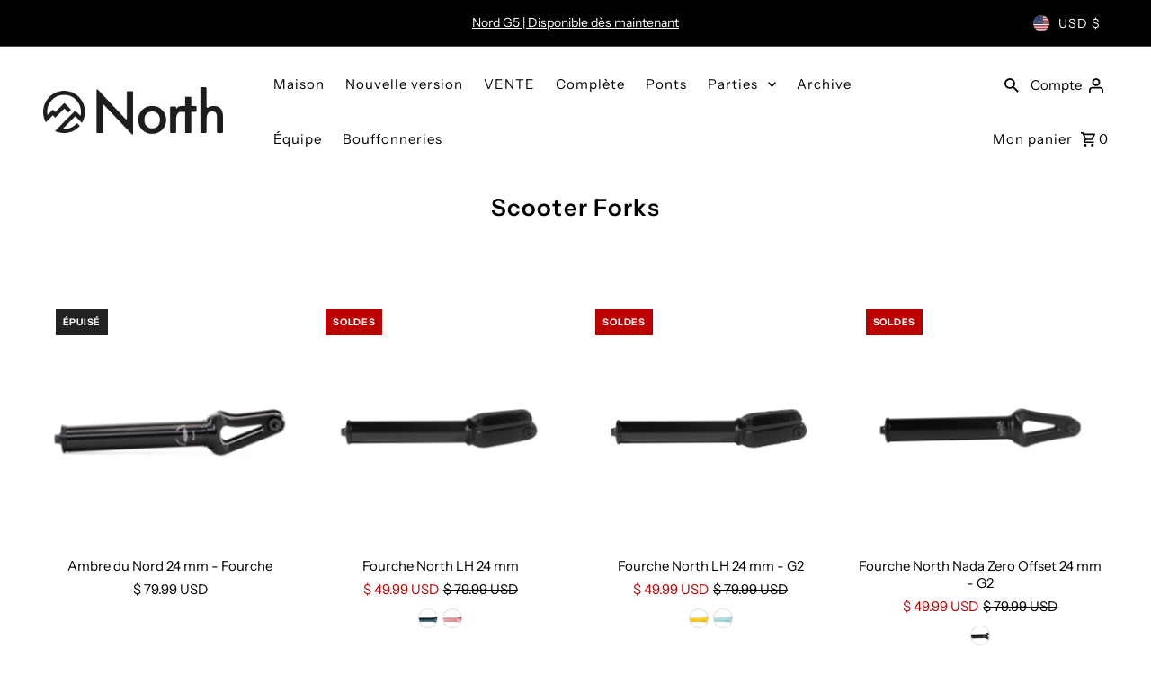

--- FILE ---
content_type: text/html; charset=utf-8
request_url: https://northscooters.com/fr/collections/types?q=Scooter%20Forks
body_size: 69428
content:
<!doctype html>
<html class="no-js" lang="fr">
  <head>
    <meta charset="utf-8">
    <meta name="viewport" content="width=device-width,initial-scale=1,minimum-scale=1">

    <!-- Establish early connection to external domains -->
    <link rel="preconnect" href="https://cdn.shopify.com" crossorigin>
    <link rel="preconnect" href="https://fonts.shopify.com" crossorigin>
    <link rel="preconnect" href="https://monorail-edge.shopifysvc.com">
    <link rel="preconnect" href="//ajax.googleapis.com" crossorigin><!-- Preload onDomain stylesheets and script libraries -->
    <link rel="preload" href="//northscooters.com/cdn/shop/t/23/assets/stylesheet.css?v=22535310670980995161767377981" as="style">
    <link rel="preload" as="font" href="//northscooters.com/cdn/fonts/instrument_sans/instrumentsans_n4.db86542ae5e1596dbdb28c279ae6c2086c4c5bfa.woff2" type="font/woff2" crossorigin>
    <link rel="preload" as="font" href="//northscooters.com/cdn/fonts/instrument_sans/instrumentsans_n4.db86542ae5e1596dbdb28c279ae6c2086c4c5bfa.woff2" type="font/woff2" crossorigin>
    <link rel="preload" as="font" href="//northscooters.com/cdn/fonts/instrument_sans/instrumentsans_n6.27dc66245013a6f7f317d383a3cc9a0c347fb42d.woff2" type="font/woff2" crossorigin>
    <link rel="preload" href="//northscooters.com/cdn/shop/t/23/assets/eventemitter3.min.js?v=27939738353326123541767377982" as="script"><link rel="preload" href="//northscooters.com/cdn/shop/t/23/assets/vendor-video.js?v=112486824910932804751767377981" as="script"><link rel="preload" href="//northscooters.com/cdn/shop/t/23/assets/theme.js?v=8963079541744778581767377980" as="script">

    
    <link rel="canonical" href="https://northscooters.com/fr/collections/types?q=scooter+forks"><title>Scooter Forks
 &ndash; North Scooters</title>
  

  
<meta property="og:image" content="http://northscooters.com/cdn/shop/files/Untitled_Project_1.jpg?v=1764257459&width=1024">
  <meta property="og:image:secure_url" content="https://northscooters.com/cdn/shop/files/Untitled_Project_1.jpg?v=1764257459&width=1024">
  <meta property="og:image:width" content="2560">
  <meta property="og:image:height" content="1440">
<meta property="og:site_name" content="North Scooters">



  <meta name="twitter:card" content="summary">


  <meta name="twitter:site" content="@">




  

  <style data-shopify>
:root {
    --main-family: "Instrument Sans", sans-serif;
    --main-weight: 400;
    --main-style: normal;
    --nav-family: "Instrument Sans", sans-serif;
    --nav-weight: 400;
    --nav-style: normal;
    --heading-family: "Instrument Sans", sans-serif;
    --heading-weight: 600;
    --heading-style: normal;

    --announcement-size: 14px;
    --font-size: 15px;
    --h1-size: 26px;
    --h2-size: 22px;
    --h3-size: 18px;
    --h4-size: calc(var(--font-size) + 2px);
    --h5-size: calc(var(--font-size) + 1px);
    --nav-size: 15px;
    --border-weight: 3px;
    --top-bar-background: #000000;
    --top-bar-color: #ffffff;
    --top-bar-border: #4d4d4d;
    --social-links: #ffffff;
    --header-background: #ffffff;
    --cart-links: #000000;
    --header-float-color: #ffffff;
    --background: #ffffff;
    --heading-color: #000000;
    --hero-color: #ffffff;
    --text-color: #000000;
    --sale-color: #bc0000;
    --dotted-color: #dddddd;
    --button-color: #000000;
    --button-text: #ffffff;
    --button-hover: #000000;
    --button-text-hover: #ffffff;
    --secondary-button-color: #ddd;
    --secondary-button-text: #000;
    --navigation: rgba(0,0,0,0);
    --nav-color: #000000;
    --nav-hover-color: #ffffff;
    --nav-hover-link-color: #000000;
    --nav-hover-transition-duration: 0.25s;
    --new-background: #ffffff;
    --new-text: #000000;
    --sale-background: #bc0000;
    --sale-text: #ffffff;
    --soldout-background: #222;
    --soldout-text: #ffffff;
    --footer-background: #ffffff;
    --footer-color: #000000;
    --footer-border: #e5e5e5;
    --error-msg-dark: #e81000;
    --error-msg-light: #ffeae8;
    --success-msg-dark: #007f5f;
    --success-msg-light: #e5fff8;
    --free-shipping-bg: #313131;
    --free-shipping-text: #fff;
    --error-color: #c60808;
    --error-color-light: #fdd0d0;
    --keyboard-focus-color: #cccccc;
    --keyboard-focus-border-style: dotted;
    --keyboard-focus-border-weight: 1;
    --icon-border-color: #e6e6e6;
    --thumbnail-slider-outline-color: #666666;
    --price-unit-price-color: #999999;
    --select-arrow-bg: url(//northscooters.com/cdn/shop/t/23/assets/select-arrow.png?v=112595941721225094991767377983);
    --product-info-align: center;
    --color-filter-size: 18px;
    --color-body-text: var(--text-color);
    --color-body: var(--background);
    --color-bg: var(--background);
    --disabled-text: #808080;
    --section-padding: 55px;
    --button-border-radius: 0px;

    --star-active: rgb(0, 0, 0);
    --star-inactive: rgb(204, 204, 204);

    --section-background: #ffffff;
    --section-overlay-color: 0, 0, 0;
    --section-overlay-opacity: 0;
    --section-button-size: 15px;

    --age-text-color: #262b2c;
    --age-bg-color: #faf4e8;

    --text-color-reset: #000000;


  }
  @media (max-width: 740px) {
    :root {
      --font-size: calc(15px - (15px * 0.15));
      --nav-size: calc(15px - (15px * 0.15));
      --h1-size: calc(26px - (26px * 0.15));
      --h2-size: calc(22px - (22px * 0.15));
      --h3-size: calc(18px - (18px * 0.15));
    }
  }
</style>


  <link rel="stylesheet" href="//northscooters.com/cdn/shop/t/23/assets/stylesheet.css?v=22535310670980995161767377981" type="text/css">

  <style>
  @font-face {
  font-family: "Instrument Sans";
  font-weight: 400;
  font-style: normal;
  font-display: swap;
  src: url("//northscooters.com/cdn/fonts/instrument_sans/instrumentsans_n4.db86542ae5e1596dbdb28c279ae6c2086c4c5bfa.woff2") format("woff2"),
       url("//northscooters.com/cdn/fonts/instrument_sans/instrumentsans_n4.510f1b081e58d08c30978f465518799851ef6d8b.woff") format("woff");
}

  @font-face {
  font-family: "Instrument Sans";
  font-weight: 400;
  font-style: normal;
  font-display: swap;
  src: url("//northscooters.com/cdn/fonts/instrument_sans/instrumentsans_n4.db86542ae5e1596dbdb28c279ae6c2086c4c5bfa.woff2") format("woff2"),
       url("//northscooters.com/cdn/fonts/instrument_sans/instrumentsans_n4.510f1b081e58d08c30978f465518799851ef6d8b.woff") format("woff");
}

  @font-face {
  font-family: "Instrument Sans";
  font-weight: 600;
  font-style: normal;
  font-display: swap;
  src: url("//northscooters.com/cdn/fonts/instrument_sans/instrumentsans_n6.27dc66245013a6f7f317d383a3cc9a0c347fb42d.woff2") format("woff2"),
       url("//northscooters.com/cdn/fonts/instrument_sans/instrumentsans_n6.1a71efbeeb140ec495af80aad612ad55e19e6d0e.woff") format("woff");
}

  @font-face {
  font-family: "Instrument Sans";
  font-weight: 700;
  font-style: normal;
  font-display: swap;
  src: url("//northscooters.com/cdn/fonts/instrument_sans/instrumentsans_n7.e4ad9032e203f9a0977786c356573ced65a7419a.woff2") format("woff2"),
       url("//northscooters.com/cdn/fonts/instrument_sans/instrumentsans_n7.b9e40f166fb7639074ba34738101a9d2990bb41a.woff") format("woff");
}

  @font-face {
  font-family: "Instrument Sans";
  font-weight: 400;
  font-style: italic;
  font-display: swap;
  src: url("//northscooters.com/cdn/fonts/instrument_sans/instrumentsans_i4.028d3c3cd8d085648c808ceb20cd2fd1eb3560e5.woff2") format("woff2"),
       url("//northscooters.com/cdn/fonts/instrument_sans/instrumentsans_i4.7e90d82df8dee29a99237cd19cc529d2206706a2.woff") format("woff");
}

  @font-face {
  font-family: "Instrument Sans";
  font-weight: 700;
  font-style: italic;
  font-display: swap;
  src: url("//northscooters.com/cdn/fonts/instrument_sans/instrumentsans_i7.d6063bb5d8f9cbf96eace9e8801697c54f363c6a.woff2") format("woff2"),
       url("//northscooters.com/cdn/fonts/instrument_sans/instrumentsans_i7.ce33afe63f8198a3ac4261b826b560103542cd36.woff") format("woff");
}

  </style>

  <script>window.performance && window.performance.mark && window.performance.mark('shopify.content_for_header.start');</script><meta name="facebook-domain-verification" content="kpyxa4hssqs4835v4f5nioognp2c71">
<meta name="google-site-verification" content="j-17se-YAkrJ8YkPY6bvpBUUToKaUgrfea7cV_q53CA">
<meta name="google-site-verification" content="aFIDoT9vWZoHscSBRVLFr2coqQbJg6SaCNtPmWd2dKs">
<meta id="shopify-digital-wallet" name="shopify-digital-wallet" content="/9095324/digital_wallets/dialog">
<meta name="shopify-checkout-api-token" content="ceb63e1f03907c1e282e4e4a2b7b6a36">
<meta id="in-context-paypal-metadata" data-shop-id="9095324" data-venmo-supported="false" data-environment="production" data-locale="fr_FR" data-paypal-v4="true" data-currency="USD">
<link rel="alternate" hreflang="x-default" href="https://northscooters.com/collections/types?q=Scooter+Forks">
<link rel="alternate" hreflang="en" href="https://northscooters.com/collections/types?q=Scooter+Forks">
<link rel="alternate" hreflang="fr" href="https://northscooters.com/fr/collections/types?q=Scooter+Forks">
<link rel="alternate" hreflang="es" href="https://northscooters.com/es/collections/types?q=Scooter+Forks">
<link rel="alternate" hreflang="en-AU" href="https://northscooters.com/en-au/collections/types?q=Scooter+Forks">
<link rel="alternate" hreflang="en-CA" href="https://northscooters.ca/collections/types?q=Scooter+Forks">
<link rel="alternate" hreflang="es-CA" href="https://northscooters.ca/es/collections/types?q=Scooter+Forks">
<link rel="alternate" hreflang="fr-CA" href="https://northscooters.ca/fr/collections/types?q=Scooter+Forks">
<script async="async" src="/checkouts/internal/preloads.js?locale=fr-US"></script>
<link rel="preconnect" href="https://shop.app" crossorigin="anonymous">
<script async="async" src="https://shop.app/checkouts/internal/preloads.js?locale=fr-US&shop_id=9095324" crossorigin="anonymous"></script>
<script id="apple-pay-shop-capabilities" type="application/json">{"shopId":9095324,"countryCode":"CA","currencyCode":"USD","merchantCapabilities":["supports3DS"],"merchantId":"gid:\/\/shopify\/Shop\/9095324","merchantName":"North Scooters","requiredBillingContactFields":["postalAddress","email","phone"],"requiredShippingContactFields":["postalAddress","email","phone"],"shippingType":"shipping","supportedNetworks":["visa","masterCard","amex","discover","jcb"],"total":{"type":"pending","label":"North Scooters","amount":"1.00"},"shopifyPaymentsEnabled":true,"supportsSubscriptions":true}</script>
<script id="shopify-features" type="application/json">{"accessToken":"ceb63e1f03907c1e282e4e4a2b7b6a36","betas":["rich-media-storefront-analytics"],"domain":"northscooters.com","predictiveSearch":true,"shopId":9095324,"locale":"fr"}</script>
<script>var Shopify = Shopify || {};
Shopify.shop = "north-scooters.myshopify.com";
Shopify.locale = "fr";
Shopify.currency = {"active":"USD","rate":"1.0"};
Shopify.country = "US";
Shopify.theme = {"name":"Updated copy of July 25 2025 Fashionopolism","id":147590774934,"schema_name":"Fashionopolism","schema_version":"10.2.3","theme_store_id":141,"role":"main"};
Shopify.theme.handle = "null";
Shopify.theme.style = {"id":null,"handle":null};
Shopify.cdnHost = "northscooters.com/cdn";
Shopify.routes = Shopify.routes || {};
Shopify.routes.root = "/fr/";</script>
<script type="module">!function(o){(o.Shopify=o.Shopify||{}).modules=!0}(window);</script>
<script>!function(o){function n(){var o=[];function n(){o.push(Array.prototype.slice.apply(arguments))}return n.q=o,n}var t=o.Shopify=o.Shopify||{};t.loadFeatures=n(),t.autoloadFeatures=n()}(window);</script>
<script>
  window.ShopifyPay = window.ShopifyPay || {};
  window.ShopifyPay.apiHost = "shop.app\/pay";
  window.ShopifyPay.redirectState = null;
</script>
<script id="shop-js-analytics" type="application/json">{"pageType":"collection"}</script>
<script defer="defer" async type="module" src="//northscooters.com/cdn/shopifycloud/shop-js/modules/v2/client.init-shop-cart-sync_XvpUV7qp.fr.esm.js"></script>
<script defer="defer" async type="module" src="//northscooters.com/cdn/shopifycloud/shop-js/modules/v2/chunk.common_C2xzKNNs.esm.js"></script>
<script type="module">
  await import("//northscooters.com/cdn/shopifycloud/shop-js/modules/v2/client.init-shop-cart-sync_XvpUV7qp.fr.esm.js");
await import("//northscooters.com/cdn/shopifycloud/shop-js/modules/v2/chunk.common_C2xzKNNs.esm.js");

  window.Shopify.SignInWithShop?.initShopCartSync?.({"fedCMEnabled":true,"windoidEnabled":true});

</script>
<script>
  window.Shopify = window.Shopify || {};
  if (!window.Shopify.featureAssets) window.Shopify.featureAssets = {};
  window.Shopify.featureAssets['shop-js'] = {"shop-cart-sync":["modules/v2/client.shop-cart-sync_C66VAAYi.fr.esm.js","modules/v2/chunk.common_C2xzKNNs.esm.js"],"init-fed-cm":["modules/v2/client.init-fed-cm_By4eIqYa.fr.esm.js","modules/v2/chunk.common_C2xzKNNs.esm.js"],"shop-button":["modules/v2/client.shop-button_Bz0N9rYp.fr.esm.js","modules/v2/chunk.common_C2xzKNNs.esm.js"],"shop-cash-offers":["modules/v2/client.shop-cash-offers_B90ok608.fr.esm.js","modules/v2/chunk.common_C2xzKNNs.esm.js","modules/v2/chunk.modal_7MqWQJ87.esm.js"],"init-windoid":["modules/v2/client.init-windoid_CdJe_Ee3.fr.esm.js","modules/v2/chunk.common_C2xzKNNs.esm.js"],"shop-toast-manager":["modules/v2/client.shop-toast-manager_kCJHoUCw.fr.esm.js","modules/v2/chunk.common_C2xzKNNs.esm.js"],"init-shop-email-lookup-coordinator":["modules/v2/client.init-shop-email-lookup-coordinator_BPuRLqHy.fr.esm.js","modules/v2/chunk.common_C2xzKNNs.esm.js"],"init-shop-cart-sync":["modules/v2/client.init-shop-cart-sync_XvpUV7qp.fr.esm.js","modules/v2/chunk.common_C2xzKNNs.esm.js"],"avatar":["modules/v2/client.avatar_BTnouDA3.fr.esm.js"],"pay-button":["modules/v2/client.pay-button_CmFhG2BZ.fr.esm.js","modules/v2/chunk.common_C2xzKNNs.esm.js"],"init-customer-accounts":["modules/v2/client.init-customer-accounts_C5-IhKGM.fr.esm.js","modules/v2/client.shop-login-button_DrlPOW6Z.fr.esm.js","modules/v2/chunk.common_C2xzKNNs.esm.js","modules/v2/chunk.modal_7MqWQJ87.esm.js"],"init-shop-for-new-customer-accounts":["modules/v2/client.init-shop-for-new-customer-accounts_Cv1WqR1n.fr.esm.js","modules/v2/client.shop-login-button_DrlPOW6Z.fr.esm.js","modules/v2/chunk.common_C2xzKNNs.esm.js","modules/v2/chunk.modal_7MqWQJ87.esm.js"],"shop-login-button":["modules/v2/client.shop-login-button_DrlPOW6Z.fr.esm.js","modules/v2/chunk.common_C2xzKNNs.esm.js","modules/v2/chunk.modal_7MqWQJ87.esm.js"],"init-customer-accounts-sign-up":["modules/v2/client.init-customer-accounts-sign-up_Dqgdz3C3.fr.esm.js","modules/v2/client.shop-login-button_DrlPOW6Z.fr.esm.js","modules/v2/chunk.common_C2xzKNNs.esm.js","modules/v2/chunk.modal_7MqWQJ87.esm.js"],"shop-follow-button":["modules/v2/client.shop-follow-button_D7RRykwK.fr.esm.js","modules/v2/chunk.common_C2xzKNNs.esm.js","modules/v2/chunk.modal_7MqWQJ87.esm.js"],"checkout-modal":["modules/v2/client.checkout-modal_NILs_SXn.fr.esm.js","modules/v2/chunk.common_C2xzKNNs.esm.js","modules/v2/chunk.modal_7MqWQJ87.esm.js"],"lead-capture":["modules/v2/client.lead-capture_CSmE_fhP.fr.esm.js","modules/v2/chunk.common_C2xzKNNs.esm.js","modules/v2/chunk.modal_7MqWQJ87.esm.js"],"shop-login":["modules/v2/client.shop-login_CKcjyRl_.fr.esm.js","modules/v2/chunk.common_C2xzKNNs.esm.js","modules/v2/chunk.modal_7MqWQJ87.esm.js"],"payment-terms":["modules/v2/client.payment-terms_eoGasybT.fr.esm.js","modules/v2/chunk.common_C2xzKNNs.esm.js","modules/v2/chunk.modal_7MqWQJ87.esm.js"]};
</script>
<script>(function() {
  var isLoaded = false;
  function asyncLoad() {
    if (isLoaded) return;
    isLoaded = true;
    var urls = ["https:\/\/ecommplugins-scripts.trustpilot.com\/v2.1\/js\/header.min.js?settings=eyJrZXkiOiJRTkh4NERQcG9YRlJrczJSIiwicyI6InNrdSJ9\u0026shop=north-scooters.myshopify.com","https:\/\/ecommplugins-trustboxsettings.trustpilot.com\/north-scooters.myshopify.com.js?settings=1648403967686\u0026shop=north-scooters.myshopify.com","\/\/cdn.shopify.com\/proxy\/93763f0589c142c6b2e7804e2a6792be198a3e5c294d1e6782ab9fd3766e295e\/static.cdn.printful.com\/static\/js\/external\/shopify-product-customizer.js?v=0.28\u0026shop=north-scooters.myshopify.com\u0026sp-cache-control=cHVibGljLCBtYXgtYWdlPTkwMA","https:\/\/cdn.shopify.com\/s\/files\/1\/0909\/5324\/t\/18\/assets\/affirmShopify.js?v=1736470612\u0026shop=north-scooters.myshopify.com"];
    for (var i = 0; i < urls.length; i++) {
      var s = document.createElement('script');
      s.type = 'text/javascript';
      s.async = true;
      s.src = urls[i];
      var x = document.getElementsByTagName('script')[0];
      x.parentNode.insertBefore(s, x);
    }
  };
  if(window.attachEvent) {
    window.attachEvent('onload', asyncLoad);
  } else {
    window.addEventListener('load', asyncLoad, false);
  }
})();</script>
<script id="__st">var __st={"a":9095324,"offset":-25200,"reqid":"bcd5438a-864a-49c2-8fc7-ead0c6bfc223-1768837845","pageurl":"northscooters.com\/fr\/collections\/types?q=Scooter%20Forks","u":"7c1818ba10e9","p":"types"};</script>
<script>window.ShopifyPaypalV4VisibilityTracking = true;</script>
<script id="captcha-bootstrap">!function(){'use strict';const t='contact',e='account',n='new_comment',o=[[t,t],['blogs',n],['comments',n],[t,'customer']],c=[[e,'customer_login'],[e,'guest_login'],[e,'recover_customer_password'],[e,'create_customer']],r=t=>t.map((([t,e])=>`form[action*='/${t}']:not([data-nocaptcha='true']) input[name='form_type'][value='${e}']`)).join(','),a=t=>()=>t?[...document.querySelectorAll(t)].map((t=>t.form)):[];function s(){const t=[...o],e=r(t);return a(e)}const i='password',u='form_key',d=['recaptcha-v3-token','g-recaptcha-response','h-captcha-response',i],f=()=>{try{return window.sessionStorage}catch{return}},m='__shopify_v',_=t=>t.elements[u];function p(t,e,n=!1){try{const o=window.sessionStorage,c=JSON.parse(o.getItem(e)),{data:r}=function(t){const{data:e,action:n}=t;return t[m]||n?{data:e,action:n}:{data:t,action:n}}(c);for(const[e,n]of Object.entries(r))t.elements[e]&&(t.elements[e].value=n);n&&o.removeItem(e)}catch(o){console.error('form repopulation failed',{error:o})}}const l='form_type',E='cptcha';function T(t){t.dataset[E]=!0}const w=window,h=w.document,L='Shopify',v='ce_forms',y='captcha';let A=!1;((t,e)=>{const n=(g='f06e6c50-85a8-45c8-87d0-21a2b65856fe',I='https://cdn.shopify.com/shopifycloud/storefront-forms-hcaptcha/ce_storefront_forms_captcha_hcaptcha.v1.5.2.iife.js',D={infoText:'Protégé par hCaptcha',privacyText:'Confidentialité',termsText:'Conditions'},(t,e,n)=>{const o=w[L][v],c=o.bindForm;if(c)return c(t,g,e,D).then(n);var r;o.q.push([[t,g,e,D],n]),r=I,A||(h.body.append(Object.assign(h.createElement('script'),{id:'captcha-provider',async:!0,src:r})),A=!0)});var g,I,D;w[L]=w[L]||{},w[L][v]=w[L][v]||{},w[L][v].q=[],w[L][y]=w[L][y]||{},w[L][y].protect=function(t,e){n(t,void 0,e),T(t)},Object.freeze(w[L][y]),function(t,e,n,w,h,L){const[v,y,A,g]=function(t,e,n){const i=e?o:[],u=t?c:[],d=[...i,...u],f=r(d),m=r(i),_=r(d.filter((([t,e])=>n.includes(e))));return[a(f),a(m),a(_),s()]}(w,h,L),I=t=>{const e=t.target;return e instanceof HTMLFormElement?e:e&&e.form},D=t=>v().includes(t);t.addEventListener('submit',(t=>{const e=I(t);if(!e)return;const n=D(e)&&!e.dataset.hcaptchaBound&&!e.dataset.recaptchaBound,o=_(e),c=g().includes(e)&&(!o||!o.value);(n||c)&&t.preventDefault(),c&&!n&&(function(t){try{if(!f())return;!function(t){const e=f();if(!e)return;const n=_(t);if(!n)return;const o=n.value;o&&e.removeItem(o)}(t);const e=Array.from(Array(32),(()=>Math.random().toString(36)[2])).join('');!function(t,e){_(t)||t.append(Object.assign(document.createElement('input'),{type:'hidden',name:u})),t.elements[u].value=e}(t,e),function(t,e){const n=f();if(!n)return;const o=[...t.querySelectorAll(`input[type='${i}']`)].map((({name:t})=>t)),c=[...d,...o],r={};for(const[a,s]of new FormData(t).entries())c.includes(a)||(r[a]=s);n.setItem(e,JSON.stringify({[m]:1,action:t.action,data:r}))}(t,e)}catch(e){console.error('failed to persist form',e)}}(e),e.submit())}));const S=(t,e)=>{t&&!t.dataset[E]&&(n(t,e.some((e=>e===t))),T(t))};for(const o of['focusin','change'])t.addEventListener(o,(t=>{const e=I(t);D(e)&&S(e,y())}));const B=e.get('form_key'),M=e.get(l),P=B&&M;t.addEventListener('DOMContentLoaded',(()=>{const t=y();if(P)for(const e of t)e.elements[l].value===M&&p(e,B);[...new Set([...A(),...v().filter((t=>'true'===t.dataset.shopifyCaptcha))])].forEach((e=>S(e,t)))}))}(h,new URLSearchParams(w.location.search),n,t,e,['guest_login'])})(!1,!0)}();</script>
<script integrity="sha256-4kQ18oKyAcykRKYeNunJcIwy7WH5gtpwJnB7kiuLZ1E=" data-source-attribution="shopify.loadfeatures" defer="defer" src="//northscooters.com/cdn/shopifycloud/storefront/assets/storefront/load_feature-a0a9edcb.js" crossorigin="anonymous"></script>
<script crossorigin="anonymous" defer="defer" src="//northscooters.com/cdn/shopifycloud/storefront/assets/shopify_pay/storefront-65b4c6d7.js?v=20250812"></script>
<script data-source-attribution="shopify.dynamic_checkout.dynamic.init">var Shopify=Shopify||{};Shopify.PaymentButton=Shopify.PaymentButton||{isStorefrontPortableWallets:!0,init:function(){window.Shopify.PaymentButton.init=function(){};var t=document.createElement("script");t.src="https://northscooters.com/cdn/shopifycloud/portable-wallets/latest/portable-wallets.fr.js",t.type="module",document.head.appendChild(t)}};
</script>
<script data-source-attribution="shopify.dynamic_checkout.buyer_consent">
  function portableWalletsHideBuyerConsent(e){var t=document.getElementById("shopify-buyer-consent"),n=document.getElementById("shopify-subscription-policy-button");t&&n&&(t.classList.add("hidden"),t.setAttribute("aria-hidden","true"),n.removeEventListener("click",e))}function portableWalletsShowBuyerConsent(e){var t=document.getElementById("shopify-buyer-consent"),n=document.getElementById("shopify-subscription-policy-button");t&&n&&(t.classList.remove("hidden"),t.removeAttribute("aria-hidden"),n.addEventListener("click",e))}window.Shopify?.PaymentButton&&(window.Shopify.PaymentButton.hideBuyerConsent=portableWalletsHideBuyerConsent,window.Shopify.PaymentButton.showBuyerConsent=portableWalletsShowBuyerConsent);
</script>
<script data-source-attribution="shopify.dynamic_checkout.cart.bootstrap">document.addEventListener("DOMContentLoaded",(function(){function t(){return document.querySelector("shopify-accelerated-checkout-cart, shopify-accelerated-checkout")}if(t())Shopify.PaymentButton.init();else{new MutationObserver((function(e,n){t()&&(Shopify.PaymentButton.init(),n.disconnect())})).observe(document.body,{childList:!0,subtree:!0})}}));
</script>
<link id="shopify-accelerated-checkout-styles" rel="stylesheet" media="screen" href="https://northscooters.com/cdn/shopifycloud/portable-wallets/latest/accelerated-checkout-backwards-compat.css" crossorigin="anonymous">
<style id="shopify-accelerated-checkout-cart">
        #shopify-buyer-consent {
  margin-top: 1em;
  display: inline-block;
  width: 100%;
}

#shopify-buyer-consent.hidden {
  display: none;
}

#shopify-subscription-policy-button {
  background: none;
  border: none;
  padding: 0;
  text-decoration: underline;
  font-size: inherit;
  cursor: pointer;
}

#shopify-subscription-policy-button::before {
  box-shadow: none;
}

      </style>

<script>window.performance && window.performance.mark && window.performance.mark('shopify.content_for_header.end');</script>

<!-- BEGIN app block: shopify://apps/judge-me-reviews/blocks/judgeme_core/61ccd3b1-a9f2-4160-9fe9-4fec8413e5d8 --><!-- Start of Judge.me Core -->






<link rel="dns-prefetch" href="https://cdnwidget.judge.me">
<link rel="dns-prefetch" href="https://cdn.judge.me">
<link rel="dns-prefetch" href="https://cdn1.judge.me">
<link rel="dns-prefetch" href="https://api.judge.me">

<script data-cfasync='false' class='jdgm-settings-script'>window.jdgmSettings={"pagination":5,"disable_web_reviews":false,"badge_no_review_text":"No reviews","badge_n_reviews_text":"{{ n }} review/reviews","badge_star_color":"#000000","hide_badge_preview_if_no_reviews":true,"badge_hide_text":false,"enforce_center_preview_badge":false,"widget_title":"Customer Reviews","widget_open_form_text":"Write a review","widget_close_form_text":"Cancel review","widget_refresh_page_text":"Refresh page","widget_summary_text":"Based on {{ number_of_reviews }} review/reviews","widget_no_review_text":"Be the first to write a review","widget_name_field_text":"Display name","widget_verified_name_field_text":"Verified Name (public)","widget_name_placeholder_text":"Display name","widget_required_field_error_text":"This field is required.","widget_email_field_text":"Email address","widget_verified_email_field_text":"Verified Email (private, can not be edited)","widget_email_placeholder_text":"Your email address","widget_email_field_error_text":"Please enter a valid email address.","widget_rating_field_text":"Rating","widget_review_title_field_text":"Review Title","widget_review_title_placeholder_text":"Give your review a title","widget_review_body_field_text":"Review content","widget_review_body_placeholder_text":"Start writing here...","widget_pictures_field_text":"Picture/Video (optional)","widget_submit_review_text":"Submit Review","widget_submit_verified_review_text":"Submit Verified Review","widget_submit_success_msg_with_auto_publish":"Thank you! Please refresh the page in a few moments to see your review. You can remove or edit your review by logging into \u003ca href='https://judge.me/login' target='_blank' rel='nofollow noopener'\u003eJudge.me\u003c/a\u003e","widget_submit_success_msg_no_auto_publish":"Thank you! Your review will be published as soon as it is approved by the shop admin. You can remove or edit your review by logging into \u003ca href='https://judge.me/login' target='_blank' rel='nofollow noopener'\u003eJudge.me\u003c/a\u003e","widget_show_default_reviews_out_of_total_text":"Showing {{ n_reviews_shown }} out of {{ n_reviews }} reviews.","widget_show_all_link_text":"Show all","widget_show_less_link_text":"Show less","widget_author_said_text":"{{ reviewer_name }} said:","widget_days_text":"{{ n }} days ago","widget_weeks_text":"{{ n }} week/weeks ago","widget_months_text":"{{ n }} month/months ago","widget_years_text":"{{ n }} year/years ago","widget_yesterday_text":"Yesterday","widget_today_text":"Today","widget_replied_text":"\u003e\u003e {{ shop_name }} replied:","widget_read_more_text":"Read more","widget_reviewer_name_as_initial":"","widget_rating_filter_color":"#fbcd0a","widget_rating_filter_see_all_text":"See all reviews","widget_sorting_most_recent_text":"Most Recent","widget_sorting_highest_rating_text":"Highest Rating","widget_sorting_lowest_rating_text":"Lowest Rating","widget_sorting_with_pictures_text":"Only Pictures","widget_sorting_most_helpful_text":"Most Helpful","widget_open_question_form_text":"Ask a question","widget_reviews_subtab_text":"Reviews","widget_questions_subtab_text":"Questions","widget_question_label_text":"Question","widget_answer_label_text":"Answer","widget_question_placeholder_text":"Write your question here","widget_submit_question_text":"Submit Question","widget_question_submit_success_text":"Thank you for your question! We will notify you once it gets answered.","widget_star_color":"#000000","verified_badge_text":"Verified","verified_badge_bg_color":"","verified_badge_text_color":"","verified_badge_placement":"left-of-reviewer-name","widget_review_max_height":"","widget_hide_border":false,"widget_social_share":false,"widget_thumb":false,"widget_review_location_show":false,"widget_location_format":"","all_reviews_include_out_of_store_products":true,"all_reviews_out_of_store_text":"(out of store)","all_reviews_pagination":100,"all_reviews_product_name_prefix_text":"about","enable_review_pictures":true,"enable_question_anwser":false,"widget_theme":"default","review_date_format":"mm/dd/yyyy","default_sort_method":"most-recent","widget_product_reviews_subtab_text":"Product Reviews","widget_shop_reviews_subtab_text":"Shop Reviews","widget_other_products_reviews_text":"Reviews for other products","widget_store_reviews_subtab_text":"Store reviews","widget_no_store_reviews_text":"This store hasn't received any reviews yet","widget_web_restriction_product_reviews_text":"This product hasn't received any reviews yet","widget_no_items_text":"No items found","widget_show_more_text":"Show more","widget_write_a_store_review_text":"Write a Store Review","widget_other_languages_heading":"Reviews in Other Languages","widget_translate_review_text":"Translate review to {{ language }}","widget_translating_review_text":"Translating...","widget_show_original_translation_text":"Show original ({{ language }})","widget_translate_review_failed_text":"Review couldn't be translated.","widget_translate_review_retry_text":"Retry","widget_translate_review_try_again_later_text":"Try again later","show_product_url_for_grouped_product":false,"widget_sorting_pictures_first_text":"Pictures First","show_pictures_on_all_rev_page_mobile":false,"show_pictures_on_all_rev_page_desktop":false,"floating_tab_hide_mobile_install_preference":false,"floating_tab_button_name":"★ Reviews","floating_tab_title":"Let customers speak for us","floating_tab_button_color":"","floating_tab_button_background_color":"","floating_tab_url":"","floating_tab_url_enabled":false,"floating_tab_tab_style":"text","all_reviews_text_badge_text":"Customers rate us {{ shop.metafields.judgeme.all_reviews_rating | round: 1 }}/5 based on {{ shop.metafields.judgeme.all_reviews_count }} reviews.","all_reviews_text_badge_text_branded_style":"{{ shop.metafields.judgeme.all_reviews_rating | round: 1 }} out of 5 stars based on {{ shop.metafields.judgeme.all_reviews_count }} reviews","is_all_reviews_text_badge_a_link":false,"show_stars_for_all_reviews_text_badge":false,"all_reviews_text_badge_url":"","all_reviews_text_style":"branded","all_reviews_text_color_style":"judgeme_brand_color","all_reviews_text_color":"#108474","all_reviews_text_show_jm_brand":false,"featured_carousel_show_header":true,"featured_carousel_title":"Let customers speak for us","testimonials_carousel_title":"Customers are saying","videos_carousel_title":"Real customer stories","cards_carousel_title":"Customers are saying","featured_carousel_count_text":"from {{ n }} reviews","featured_carousel_add_link_to_all_reviews_page":false,"featured_carousel_url":"","featured_carousel_show_images":true,"featured_carousel_autoslide_interval":5,"featured_carousel_arrows_on_the_sides":false,"featured_carousel_height":250,"featured_carousel_width":80,"featured_carousel_image_size":0,"featured_carousel_image_height":250,"featured_carousel_arrow_color":"#eeeeee","verified_count_badge_style":"branded","verified_count_badge_orientation":"horizontal","verified_count_badge_color_style":"judgeme_brand_color","verified_count_badge_color":"#108474","is_verified_count_badge_a_link":false,"verified_count_badge_url":"","verified_count_badge_show_jm_brand":true,"widget_rating_preset_default":5,"widget_first_sub_tab":"product-reviews","widget_show_histogram":true,"widget_histogram_use_custom_color":false,"widget_pagination_use_custom_color":false,"widget_star_use_custom_color":false,"widget_verified_badge_use_custom_color":false,"widget_write_review_use_custom_color":false,"picture_reminder_submit_button":"Upload Pictures","enable_review_videos":false,"mute_video_by_default":false,"widget_sorting_videos_first_text":"Videos First","widget_review_pending_text":"Pending","featured_carousel_items_for_large_screen":3,"social_share_options_order":"Facebook,Twitter","remove_microdata_snippet":true,"disable_json_ld":false,"enable_json_ld_products":false,"preview_badge_show_question_text":false,"preview_badge_no_question_text":"No questions","preview_badge_n_question_text":"{{ number_of_questions }} question/questions","qa_badge_show_icon":false,"qa_badge_position":"same-row","remove_judgeme_branding":false,"widget_add_search_bar":false,"widget_search_bar_placeholder":"Search","widget_sorting_verified_only_text":"Verified only","featured_carousel_theme":"default","featured_carousel_show_rating":true,"featured_carousel_show_title":true,"featured_carousel_show_body":true,"featured_carousel_show_date":false,"featured_carousel_show_reviewer":true,"featured_carousel_show_product":false,"featured_carousel_header_background_color":"#108474","featured_carousel_header_text_color":"#ffffff","featured_carousel_name_product_separator":"reviewed","featured_carousel_full_star_background":"#108474","featured_carousel_empty_star_background":"#dadada","featured_carousel_vertical_theme_background":"#f9fafb","featured_carousel_verified_badge_enable":true,"featured_carousel_verified_badge_color":"#108474","featured_carousel_border_style":"round","featured_carousel_review_line_length_limit":3,"featured_carousel_more_reviews_button_text":"Read more reviews","featured_carousel_view_product_button_text":"View product","all_reviews_page_load_reviews_on":"scroll","all_reviews_page_load_more_text":"Load More Reviews","disable_fb_tab_reviews":false,"enable_ajax_cdn_cache":false,"widget_advanced_speed_features":5,"widget_public_name_text":"displayed publicly like","default_reviewer_name":"John Smith","default_reviewer_name_has_non_latin":true,"widget_reviewer_anonymous":"Anonymous","medals_widget_title":"Judge.me Review Medals","medals_widget_background_color":"#f9fafb","medals_widget_position":"footer_all_pages","medals_widget_border_color":"#f9fafb","medals_widget_verified_text_position":"left","medals_widget_use_monochromatic_version":false,"medals_widget_elements_color":"#108474","show_reviewer_avatar":true,"widget_invalid_yt_video_url_error_text":"Not a YouTube video URL","widget_max_length_field_error_text":"Please enter no more than {0} characters.","widget_show_country_flag":false,"widget_show_collected_via_shop_app":true,"widget_verified_by_shop_badge_style":"light","widget_verified_by_shop_text":"Verified by Shop","widget_show_photo_gallery":false,"widget_load_with_code_splitting":true,"widget_ugc_install_preference":false,"widget_ugc_title":"Made by us, Shared by you","widget_ugc_subtitle":"Tag us to see your picture featured in our page","widget_ugc_arrows_color":"#ffffff","widget_ugc_primary_button_text":"Buy Now","widget_ugc_primary_button_background_color":"#108474","widget_ugc_primary_button_text_color":"#ffffff","widget_ugc_primary_button_border_width":"0","widget_ugc_primary_button_border_style":"none","widget_ugc_primary_button_border_color":"#108474","widget_ugc_primary_button_border_radius":"25","widget_ugc_secondary_button_text":"Load More","widget_ugc_secondary_button_background_color":"#ffffff","widget_ugc_secondary_button_text_color":"#108474","widget_ugc_secondary_button_border_width":"2","widget_ugc_secondary_button_border_style":"solid","widget_ugc_secondary_button_border_color":"#108474","widget_ugc_secondary_button_border_radius":"25","widget_ugc_reviews_button_text":"View Reviews","widget_ugc_reviews_button_background_color":"#ffffff","widget_ugc_reviews_button_text_color":"#108474","widget_ugc_reviews_button_border_width":"2","widget_ugc_reviews_button_border_style":"solid","widget_ugc_reviews_button_border_color":"#108474","widget_ugc_reviews_button_border_radius":"25","widget_ugc_reviews_button_link_to":"judgeme-reviews-page","widget_ugc_show_post_date":true,"widget_ugc_max_width":"800","widget_rating_metafield_value_type":true,"widget_primary_color":"#000000","widget_enable_secondary_color":false,"widget_secondary_color":"#edf5f5","widget_summary_average_rating_text":"{{ average_rating }} out of 5","widget_media_grid_title":"Customer photos \u0026 videos","widget_media_grid_see_more_text":"See more","widget_round_style":false,"widget_show_product_medals":false,"widget_verified_by_judgeme_text":"Verified by Judge.me","widget_show_store_medals":true,"widget_verified_by_judgeme_text_in_store_medals":"Verified by Judge.me","widget_media_field_exceed_quantity_message":"Sorry, we can only accept {{ max_media }} for one review.","widget_media_field_exceed_limit_message":"{{ file_name }} is too large, please select a {{ media_type }} less than {{ size_limit }}MB.","widget_review_submitted_text":"Review Submitted!","widget_question_submitted_text":"Question Submitted!","widget_close_form_text_question":"Cancel","widget_write_your_answer_here_text":"Write your answer here","widget_enabled_branded_link":true,"widget_show_collected_by_judgeme":false,"widget_reviewer_name_color":"","widget_write_review_text_color":"","widget_write_review_bg_color":"","widget_collected_by_judgeme_text":"collected by Judge.me","widget_pagination_type":"standard","widget_load_more_text":"Load More","widget_load_more_color":"#108474","widget_full_review_text":"Full Review","widget_read_more_reviews_text":"Read More Reviews","widget_read_questions_text":"Read Questions","widget_questions_and_answers_text":"Questions \u0026 Answers","widget_verified_by_text":"Verified by","widget_verified_text":"Verified","widget_number_of_reviews_text":"{{ number_of_reviews }} reviews","widget_back_button_text":"Back","widget_next_button_text":"Next","widget_custom_forms_filter_button":"Filters","custom_forms_style":"horizontal","widget_show_review_information":false,"how_reviews_are_collected":"How reviews are collected?","widget_show_review_keywords":false,"widget_gdpr_statement":"How we use your data: We'll only contact you about the review you left, and only if necessary. By submitting your review, you agree to Judge.me's \u003ca href='https://judge.me/terms' target='_blank' rel='nofollow noopener'\u003eterms\u003c/a\u003e, \u003ca href='https://judge.me/privacy' target='_blank' rel='nofollow noopener'\u003eprivacy\u003c/a\u003e and \u003ca href='https://judge.me/content-policy' target='_blank' rel='nofollow noopener'\u003econtent\u003c/a\u003e policies.","widget_multilingual_sorting_enabled":false,"widget_translate_review_content_enabled":false,"widget_translate_review_content_method":"manual","popup_widget_review_selection":"automatically_with_pictures","popup_widget_round_border_style":true,"popup_widget_show_title":true,"popup_widget_show_body":true,"popup_widget_show_reviewer":false,"popup_widget_show_product":true,"popup_widget_show_pictures":true,"popup_widget_use_review_picture":true,"popup_widget_show_on_home_page":true,"popup_widget_show_on_product_page":true,"popup_widget_show_on_collection_page":true,"popup_widget_show_on_cart_page":true,"popup_widget_position":"bottom_left","popup_widget_first_review_delay":5,"popup_widget_duration":5,"popup_widget_interval":5,"popup_widget_review_count":5,"popup_widget_hide_on_mobile":true,"review_snippet_widget_round_border_style":true,"review_snippet_widget_card_color":"#FFFFFF","review_snippet_widget_slider_arrows_background_color":"#FFFFFF","review_snippet_widget_slider_arrows_color":"#000000","review_snippet_widget_star_color":"#108474","show_product_variant":false,"all_reviews_product_variant_label_text":"Variant: ","widget_show_verified_branding":true,"widget_ai_summary_title":"Customers say","widget_ai_summary_disclaimer":"AI-powered review summary based on recent customer reviews","widget_show_ai_summary":false,"widget_show_ai_summary_bg":false,"widget_show_review_title_input":false,"redirect_reviewers_invited_via_email":"external_form","request_store_review_after_product_review":false,"request_review_other_products_in_order":false,"review_form_color_scheme":"default","review_form_corner_style":"square","review_form_star_color":{},"review_form_text_color":"#333333","review_form_background_color":"#ffffff","review_form_field_background_color":"#fafafa","review_form_button_color":{},"review_form_button_text_color":"#ffffff","review_form_modal_overlay_color":"#000000","review_content_screen_title_text":"How would you rate this product?","review_content_introduction_text":"We would love it if you would share a bit about your experience.","store_review_form_title_text":"How would you rate this store?","store_review_form_introduction_text":"We would love it if you would share a bit about your experience.","show_review_guidance_text":true,"one_star_review_guidance_text":"Poor","five_star_review_guidance_text":"Great","customer_information_screen_title_text":"About you","customer_information_introduction_text":"Please tell us more about you.","custom_questions_screen_title_text":"Your experience in more detail","custom_questions_introduction_text":"Here are a few questions to help us understand more about your experience.","review_submitted_screen_title_text":"Thanks for your review!","review_submitted_screen_thank_you_text":"We are processing it and it will appear on the store soon.","review_submitted_screen_email_verification_text":"Please confirm your email by clicking the link we just sent you. This helps us keep reviews authentic.","review_submitted_request_store_review_text":"Would you like to share your experience of shopping with us?","review_submitted_review_other_products_text":"Would you like to review these products?","store_review_screen_title_text":"Would you like to share your experience of shopping with us?","store_review_introduction_text":"We value your feedback and use it to improve. Please share any thoughts or suggestions you have.","reviewer_media_screen_title_picture_text":"Share a picture","reviewer_media_introduction_picture_text":"Upload a photo to support your review.","reviewer_media_screen_title_video_text":"Share a video","reviewer_media_introduction_video_text":"Upload a video to support your review.","reviewer_media_screen_title_picture_or_video_text":"Share a picture or video","reviewer_media_introduction_picture_or_video_text":"Upload a photo or video to support your review.","reviewer_media_youtube_url_text":"Paste your Youtube URL here","advanced_settings_next_step_button_text":"Next","advanced_settings_close_review_button_text":"Close","modal_write_review_flow":true,"write_review_flow_required_text":"Required","write_review_flow_privacy_message_text":"We respect your privacy.","write_review_flow_anonymous_text":"Post review as anonymous","write_review_flow_visibility_text":"This won't be visible to other customers.","write_review_flow_multiple_selection_help_text":"Select as many as you like","write_review_flow_single_selection_help_text":"Select one option","write_review_flow_required_field_error_text":"This field is required","write_review_flow_invalid_email_error_text":"Please enter a valid email address","write_review_flow_max_length_error_text":"Max. {{ max_length }} characters.","write_review_flow_media_upload_text":"\u003cb\u003eClick to upload\u003c/b\u003e or drag and drop","write_review_flow_gdpr_statement":"We'll only contact you about your review if necessary. By submitting your review, you agree to our \u003ca href='https://judge.me/terms' target='_blank' rel='nofollow noopener'\u003eterms and conditions\u003c/a\u003e and \u003ca href='https://judge.me/privacy' target='_blank' rel='nofollow noopener'\u003eprivacy policy\u003c/a\u003e.","rating_only_reviews_enabled":false,"show_negative_reviews_help_screen":false,"new_review_flow_help_screen_rating_threshold":3,"negative_review_resolution_screen_title_text":"Tell us more","negative_review_resolution_text":"Your experience matters to us. If there were issues with your purchase, we're here to help. Feel free to reach out to us, we'd love the opportunity to make things right.","negative_review_resolution_button_text":"Contact us","negative_review_resolution_proceed_with_review_text":"Leave a review","negative_review_resolution_subject":"Issue with purchase from {{ shop_name }}.{{ order_name }}","preview_badge_collection_page_install_status":false,"widget_review_custom_css":"","preview_badge_custom_css":"","preview_badge_stars_count":"5-stars","featured_carousel_custom_css":"","floating_tab_custom_css":"","all_reviews_widget_custom_css":"","medals_widget_custom_css":"","verified_badge_custom_css":"","all_reviews_text_custom_css":"","transparency_badges_collected_via_store_invite":false,"transparency_badges_from_another_provider":false,"transparency_badges_collected_from_store_visitor":false,"transparency_badges_collected_by_verified_review_provider":false,"transparency_badges_earned_reward":false,"transparency_badges_collected_via_store_invite_text":"Review collected via store invitation","transparency_badges_from_another_provider_text":"Review collected from another provider","transparency_badges_collected_from_store_visitor_text":"Review collected from a store visitor","transparency_badges_written_in_google_text":"Review written in Google","transparency_badges_written_in_etsy_text":"Review written in Etsy","transparency_badges_written_in_shop_app_text":"Review written in Shop App","transparency_badges_earned_reward_text":"Review earned a reward for future purchase","product_review_widget_per_page":10,"widget_store_review_label_text":"Review about the store","checkout_comment_extension_title_on_product_page":"Customer Comments","checkout_comment_extension_num_latest_comment_show":5,"checkout_comment_extension_format":"name_and_timestamp","checkout_comment_customer_name":"last_initial","checkout_comment_comment_notification":true,"preview_badge_collection_page_install_preference":false,"preview_badge_home_page_install_preference":false,"preview_badge_product_page_install_preference":false,"review_widget_install_preference":"","review_carousel_install_preference":false,"floating_reviews_tab_install_preference":"none","verified_reviews_count_badge_install_preference":false,"all_reviews_text_install_preference":false,"review_widget_best_location":false,"judgeme_medals_install_preference":false,"review_widget_revamp_enabled":false,"review_widget_qna_enabled":false,"review_widget_header_theme":"minimal","review_widget_widget_title_enabled":true,"review_widget_header_text_size":"medium","review_widget_header_text_weight":"regular","review_widget_average_rating_style":"compact","review_widget_bar_chart_enabled":true,"review_widget_bar_chart_type":"numbers","review_widget_bar_chart_style":"standard","review_widget_expanded_media_gallery_enabled":false,"review_widget_reviews_section_theme":"standard","review_widget_image_style":"thumbnails","review_widget_review_image_ratio":"square","review_widget_stars_size":"medium","review_widget_verified_badge":"standard_text","review_widget_review_title_text_size":"medium","review_widget_review_text_size":"medium","review_widget_review_text_length":"medium","review_widget_number_of_columns_desktop":3,"review_widget_carousel_transition_speed":5,"review_widget_custom_questions_answers_display":"always","review_widget_button_text_color":"#FFFFFF","review_widget_text_color":"#000000","review_widget_lighter_text_color":"#7B7B7B","review_widget_corner_styling":"soft","review_widget_review_word_singular":"review","review_widget_review_word_plural":"reviews","review_widget_voting_label":"Helpful?","review_widget_shop_reply_label":"Reply from {{ shop_name }}:","review_widget_filters_title":"Filters","qna_widget_question_word_singular":"Question","qna_widget_question_word_plural":"Questions","qna_widget_answer_reply_label":"Answer from {{ answerer_name }}:","qna_content_screen_title_text":"Ask a question about this product","qna_widget_question_required_field_error_text":"Please enter your question.","qna_widget_flow_gdpr_statement":"We'll only contact you about your question if necessary. By submitting your question, you agree to our \u003ca href='https://judge.me/terms' target='_blank' rel='nofollow noopener'\u003eterms and conditions\u003c/a\u003e and \u003ca href='https://judge.me/privacy' target='_blank' rel='nofollow noopener'\u003eprivacy policy\u003c/a\u003e.","qna_widget_question_submitted_text":"Thanks for your question!","qna_widget_close_form_text_question":"Close","qna_widget_question_submit_success_text":"We’ll notify you by email when your question is answered.","all_reviews_widget_v2025_enabled":false,"all_reviews_widget_v2025_header_theme":"default","all_reviews_widget_v2025_widget_title_enabled":true,"all_reviews_widget_v2025_header_text_size":"medium","all_reviews_widget_v2025_header_text_weight":"regular","all_reviews_widget_v2025_average_rating_style":"compact","all_reviews_widget_v2025_bar_chart_enabled":true,"all_reviews_widget_v2025_bar_chart_type":"numbers","all_reviews_widget_v2025_bar_chart_style":"standard","all_reviews_widget_v2025_expanded_media_gallery_enabled":false,"all_reviews_widget_v2025_show_store_medals":true,"all_reviews_widget_v2025_show_photo_gallery":true,"all_reviews_widget_v2025_show_review_keywords":false,"all_reviews_widget_v2025_show_ai_summary":false,"all_reviews_widget_v2025_show_ai_summary_bg":false,"all_reviews_widget_v2025_add_search_bar":false,"all_reviews_widget_v2025_default_sort_method":"most-recent","all_reviews_widget_v2025_reviews_per_page":10,"all_reviews_widget_v2025_reviews_section_theme":"default","all_reviews_widget_v2025_image_style":"thumbnails","all_reviews_widget_v2025_review_image_ratio":"square","all_reviews_widget_v2025_stars_size":"medium","all_reviews_widget_v2025_verified_badge":"bold_badge","all_reviews_widget_v2025_review_title_text_size":"medium","all_reviews_widget_v2025_review_text_size":"medium","all_reviews_widget_v2025_review_text_length":"medium","all_reviews_widget_v2025_number_of_columns_desktop":3,"all_reviews_widget_v2025_carousel_transition_speed":5,"all_reviews_widget_v2025_custom_questions_answers_display":"always","all_reviews_widget_v2025_show_product_variant":false,"all_reviews_widget_v2025_show_reviewer_avatar":true,"all_reviews_widget_v2025_reviewer_name_as_initial":"","all_reviews_widget_v2025_review_location_show":false,"all_reviews_widget_v2025_location_format":"","all_reviews_widget_v2025_show_country_flag":false,"all_reviews_widget_v2025_verified_by_shop_badge_style":"light","all_reviews_widget_v2025_social_share":false,"all_reviews_widget_v2025_social_share_options_order":"Facebook,Twitter,LinkedIn,Pinterest","all_reviews_widget_v2025_pagination_type":"standard","all_reviews_widget_v2025_button_text_color":"#FFFFFF","all_reviews_widget_v2025_text_color":"#000000","all_reviews_widget_v2025_lighter_text_color":"#7B7B7B","all_reviews_widget_v2025_corner_styling":"soft","all_reviews_widget_v2025_title":"Customer reviews","all_reviews_widget_v2025_ai_summary_title":"Customers say about this store","all_reviews_widget_v2025_no_review_text":"Be the first to write a review","platform":"shopify","branding_url":"https://app.judge.me/reviews","branding_text":"Powered by Judge.me","locale":"en","reply_name":"North Scooters","widget_version":"3.0","footer":true,"autopublish":false,"review_dates":true,"enable_custom_form":false,"shop_locale":"en","enable_multi_locales_translations":false,"show_review_title_input":false,"review_verification_email_status":"always","can_be_branded":false,"reply_name_text":"North Scooters"};</script> <style class='jdgm-settings-style'>.jdgm-xx{left:0}:root{--jdgm-primary-color: #000;--jdgm-secondary-color: rgba(0,0,0,0.1);--jdgm-star-color: #000;--jdgm-write-review-text-color: white;--jdgm-write-review-bg-color: #000000;--jdgm-paginate-color: #000;--jdgm-border-radius: 0;--jdgm-reviewer-name-color: #000000}.jdgm-histogram__bar-content{background-color:#000}.jdgm-rev[data-verified-buyer=true] .jdgm-rev__icon.jdgm-rev__icon:after,.jdgm-rev__buyer-badge.jdgm-rev__buyer-badge{color:white;background-color:#000}.jdgm-review-widget--small .jdgm-gallery.jdgm-gallery .jdgm-gallery__thumbnail-link:nth-child(8) .jdgm-gallery__thumbnail-wrapper.jdgm-gallery__thumbnail-wrapper:before{content:"See more"}@media only screen and (min-width: 768px){.jdgm-gallery.jdgm-gallery .jdgm-gallery__thumbnail-link:nth-child(8) .jdgm-gallery__thumbnail-wrapper.jdgm-gallery__thumbnail-wrapper:before{content:"See more"}}.jdgm-preview-badge .jdgm-star.jdgm-star{color:#000000}.jdgm-prev-badge[data-average-rating='0.00']{display:none !important}.jdgm-author-all-initials{display:none !important}.jdgm-author-last-initial{display:none !important}.jdgm-rev-widg__title{visibility:hidden}.jdgm-rev-widg__summary-text{visibility:hidden}.jdgm-prev-badge__text{visibility:hidden}.jdgm-rev__prod-link-prefix:before{content:'about'}.jdgm-rev__variant-label:before{content:'Variant: '}.jdgm-rev__out-of-store-text:before{content:'(out of store)'}@media only screen and (min-width: 768px){.jdgm-rev__pics .jdgm-rev_all-rev-page-picture-separator,.jdgm-rev__pics .jdgm-rev__product-picture{display:none}}@media only screen and (max-width: 768px){.jdgm-rev__pics .jdgm-rev_all-rev-page-picture-separator,.jdgm-rev__pics .jdgm-rev__product-picture{display:none}}.jdgm-preview-badge[data-template="product"]{display:none !important}.jdgm-preview-badge[data-template="collection"]{display:none !important}.jdgm-preview-badge[data-template="index"]{display:none !important}.jdgm-review-widget[data-from-snippet="true"]{display:none !important}.jdgm-verified-count-badget[data-from-snippet="true"]{display:none !important}.jdgm-carousel-wrapper[data-from-snippet="true"]{display:none !important}.jdgm-all-reviews-text[data-from-snippet="true"]{display:none !important}.jdgm-medals-section[data-from-snippet="true"]{display:none !important}.jdgm-ugc-media-wrapper[data-from-snippet="true"]{display:none !important}.jdgm-rev__transparency-badge[data-badge-type="review_collected_via_store_invitation"]{display:none !important}.jdgm-rev__transparency-badge[data-badge-type="review_collected_from_another_provider"]{display:none !important}.jdgm-rev__transparency-badge[data-badge-type="review_collected_from_store_visitor"]{display:none !important}.jdgm-rev__transparency-badge[data-badge-type="review_written_in_etsy"]{display:none !important}.jdgm-rev__transparency-badge[data-badge-type="review_written_in_google_business"]{display:none !important}.jdgm-rev__transparency-badge[data-badge-type="review_written_in_shop_app"]{display:none !important}.jdgm-rev__transparency-badge[data-badge-type="review_earned_for_future_purchase"]{display:none !important}.jdgm-review-snippet-widget .jdgm-rev-snippet-widget__cards-container .jdgm-rev-snippet-card{border-radius:8px;background:#fff}.jdgm-review-snippet-widget .jdgm-rev-snippet-widget__cards-container .jdgm-rev-snippet-card__rev-rating .jdgm-star{color:#108474}.jdgm-review-snippet-widget .jdgm-rev-snippet-widget__prev-btn,.jdgm-review-snippet-widget .jdgm-rev-snippet-widget__next-btn{border-radius:50%;background:#fff}.jdgm-review-snippet-widget .jdgm-rev-snippet-widget__prev-btn>svg,.jdgm-review-snippet-widget .jdgm-rev-snippet-widget__next-btn>svg{fill:#000}.jdgm-full-rev-modal.rev-snippet-widget .jm-mfp-container .jm-mfp-content,.jdgm-full-rev-modal.rev-snippet-widget .jm-mfp-container .jdgm-full-rev__icon,.jdgm-full-rev-modal.rev-snippet-widget .jm-mfp-container .jdgm-full-rev__pic-img,.jdgm-full-rev-modal.rev-snippet-widget .jm-mfp-container .jdgm-full-rev__reply{border-radius:8px}.jdgm-full-rev-modal.rev-snippet-widget .jm-mfp-container .jdgm-full-rev[data-verified-buyer="true"] .jdgm-full-rev__icon::after{border-radius:8px}.jdgm-full-rev-modal.rev-snippet-widget .jm-mfp-container .jdgm-full-rev .jdgm-rev__buyer-badge{border-radius:calc( 8px / 2 )}.jdgm-full-rev-modal.rev-snippet-widget .jm-mfp-container .jdgm-full-rev .jdgm-full-rev__replier::before{content:'North Scooters'}.jdgm-full-rev-modal.rev-snippet-widget .jm-mfp-container .jdgm-full-rev .jdgm-full-rev__product-button{border-radius:calc( 8px * 6 )}
</style> <style class='jdgm-settings-style'></style>

  
  
  
  <style class='jdgm-miracle-styles'>
  @-webkit-keyframes jdgm-spin{0%{-webkit-transform:rotate(0deg);-ms-transform:rotate(0deg);transform:rotate(0deg)}100%{-webkit-transform:rotate(359deg);-ms-transform:rotate(359deg);transform:rotate(359deg)}}@keyframes jdgm-spin{0%{-webkit-transform:rotate(0deg);-ms-transform:rotate(0deg);transform:rotate(0deg)}100%{-webkit-transform:rotate(359deg);-ms-transform:rotate(359deg);transform:rotate(359deg)}}@font-face{font-family:'JudgemeStar';src:url("[data-uri]") format("woff");font-weight:normal;font-style:normal}.jdgm-star{font-family:'JudgemeStar';display:inline !important;text-decoration:none !important;padding:0 4px 0 0 !important;margin:0 !important;font-weight:bold;opacity:1;-webkit-font-smoothing:antialiased;-moz-osx-font-smoothing:grayscale}.jdgm-star:hover{opacity:1}.jdgm-star:last-of-type{padding:0 !important}.jdgm-star.jdgm--on:before{content:"\e000"}.jdgm-star.jdgm--off:before{content:"\e001"}.jdgm-star.jdgm--half:before{content:"\e002"}.jdgm-widget *{margin:0;line-height:1.4;-webkit-box-sizing:border-box;-moz-box-sizing:border-box;box-sizing:border-box;-webkit-overflow-scrolling:touch}.jdgm-hidden{display:none !important;visibility:hidden !important}.jdgm-temp-hidden{display:none}.jdgm-spinner{width:40px;height:40px;margin:auto;border-radius:50%;border-top:2px solid #eee;border-right:2px solid #eee;border-bottom:2px solid #eee;border-left:2px solid #ccc;-webkit-animation:jdgm-spin 0.8s infinite linear;animation:jdgm-spin 0.8s infinite linear}.jdgm-spinner:empty{display:block}.jdgm-prev-badge{display:block !important}

</style>


  
  
   


<script data-cfasync='false' class='jdgm-script'>
!function(e){window.jdgm=window.jdgm||{},jdgm.CDN_HOST="https://cdnwidget.judge.me/",jdgm.CDN_HOST_ALT="https://cdn2.judge.me/cdn/widget_frontend/",jdgm.API_HOST="https://api.judge.me/",jdgm.CDN_BASE_URL="https://cdn.shopify.com/extensions/019bc7fe-07a5-7fc5-85e3-4a4175980733/judgeme-extensions-296/assets/",
jdgm.docReady=function(d){(e.attachEvent?"complete"===e.readyState:"loading"!==e.readyState)?
setTimeout(d,0):e.addEventListener("DOMContentLoaded",d)},jdgm.loadCSS=function(d,t,o,a){
!o&&jdgm.loadCSS.requestedUrls.indexOf(d)>=0||(jdgm.loadCSS.requestedUrls.push(d),
(a=e.createElement("link")).rel="stylesheet",a.class="jdgm-stylesheet",a.media="nope!",
a.href=d,a.onload=function(){this.media="all",t&&setTimeout(t)},e.body.appendChild(a))},
jdgm.loadCSS.requestedUrls=[],jdgm.loadJS=function(e,d){var t=new XMLHttpRequest;
t.onreadystatechange=function(){4===t.readyState&&(Function(t.response)(),d&&d(t.response))},
t.open("GET",e),t.onerror=function(){if(e.indexOf(jdgm.CDN_HOST)===0&&jdgm.CDN_HOST_ALT!==jdgm.CDN_HOST){var f=e.replace(jdgm.CDN_HOST,jdgm.CDN_HOST_ALT);jdgm.loadJS(f,d)}},t.send()},jdgm.docReady((function(){(window.jdgmLoadCSS||e.querySelectorAll(
".jdgm-widget, .jdgm-all-reviews-page").length>0)&&(jdgmSettings.widget_load_with_code_splitting?
parseFloat(jdgmSettings.widget_version)>=3?jdgm.loadCSS(jdgm.CDN_HOST+"widget_v3/base.css"):
jdgm.loadCSS(jdgm.CDN_HOST+"widget/base.css"):jdgm.loadCSS(jdgm.CDN_HOST+"shopify_v2.css"),
jdgm.loadJS(jdgm.CDN_HOST+"loa"+"der.js"))}))}(document);
</script>
<noscript><link rel="stylesheet" type="text/css" media="all" href="https://cdnwidget.judge.me/shopify_v2.css"></noscript>

<!-- BEGIN app snippet: theme_fix_tags --><script>
  (function() {
    var jdgmThemeFixes = null;
    if (!jdgmThemeFixes) return;
    var thisThemeFix = jdgmThemeFixes[Shopify.theme.id];
    if (!thisThemeFix) return;

    if (thisThemeFix.html) {
      document.addEventListener("DOMContentLoaded", function() {
        var htmlDiv = document.createElement('div');
        htmlDiv.classList.add('jdgm-theme-fix-html');
        htmlDiv.innerHTML = thisThemeFix.html;
        document.body.append(htmlDiv);
      });
    };

    if (thisThemeFix.css) {
      var styleTag = document.createElement('style');
      styleTag.classList.add('jdgm-theme-fix-style');
      styleTag.innerHTML = thisThemeFix.css;
      document.head.append(styleTag);
    };

    if (thisThemeFix.js) {
      var scriptTag = document.createElement('script');
      scriptTag.classList.add('jdgm-theme-fix-script');
      scriptTag.innerHTML = thisThemeFix.js;
      document.head.append(scriptTag);
    };
  })();
</script>
<!-- END app snippet -->
<!-- End of Judge.me Core -->



<!-- END app block --><script src="https://cdn.shopify.com/extensions/c1eb4680-ad4e-49c3-898d-493ebb06e626/affirm-pay-over-time-messaging-9/assets/affirm-cart-drawer-embed-handler.js" type="text/javascript" defer="defer"></script>
<script src="https://cdn.shopify.com/extensions/019bc7fe-07a5-7fc5-85e3-4a4175980733/judgeme-extensions-296/assets/loader.js" type="text/javascript" defer="defer"></script>
<link href="https://monorail-edge.shopifysvc.com" rel="dns-prefetch">
<script>(function(){if ("sendBeacon" in navigator && "performance" in window) {try {var session_token_from_headers = performance.getEntriesByType('navigation')[0].serverTiming.find(x => x.name == '_s').description;} catch {var session_token_from_headers = undefined;}var session_cookie_matches = document.cookie.match(/_shopify_s=([^;]*)/);var session_token_from_cookie = session_cookie_matches && session_cookie_matches.length === 2 ? session_cookie_matches[1] : "";var session_token = session_token_from_headers || session_token_from_cookie || "";function handle_abandonment_event(e) {var entries = performance.getEntries().filter(function(entry) {return /monorail-edge.shopifysvc.com/.test(entry.name);});if (!window.abandonment_tracked && entries.length === 0) {window.abandonment_tracked = true;var currentMs = Date.now();var navigation_start = performance.timing.navigationStart;var payload = {shop_id: 9095324,url: window.location.href,navigation_start,duration: currentMs - navigation_start,session_token,page_type: "collection"};window.navigator.sendBeacon("https://monorail-edge.shopifysvc.com/v1/produce", JSON.stringify({schema_id: "online_store_buyer_site_abandonment/1.1",payload: payload,metadata: {event_created_at_ms: currentMs,event_sent_at_ms: currentMs}}));}}window.addEventListener('pagehide', handle_abandonment_event);}}());</script>
<script id="web-pixels-manager-setup">(function e(e,d,r,n,o){if(void 0===o&&(o={}),!Boolean(null===(a=null===(i=window.Shopify)||void 0===i?void 0:i.analytics)||void 0===a?void 0:a.replayQueue)){var i,a;window.Shopify=window.Shopify||{};var t=window.Shopify;t.analytics=t.analytics||{};var s=t.analytics;s.replayQueue=[],s.publish=function(e,d,r){return s.replayQueue.push([e,d,r]),!0};try{self.performance.mark("wpm:start")}catch(e){}var l=function(){var e={modern:/Edge?\/(1{2}[4-9]|1[2-9]\d|[2-9]\d{2}|\d{4,})\.\d+(\.\d+|)|Firefox\/(1{2}[4-9]|1[2-9]\d|[2-9]\d{2}|\d{4,})\.\d+(\.\d+|)|Chrom(ium|e)\/(9{2}|\d{3,})\.\d+(\.\d+|)|(Maci|X1{2}).+ Version\/(15\.\d+|(1[6-9]|[2-9]\d|\d{3,})\.\d+)([,.]\d+|)( \(\w+\)|)( Mobile\/\w+|) Safari\/|Chrome.+OPR\/(9{2}|\d{3,})\.\d+\.\d+|(CPU[ +]OS|iPhone[ +]OS|CPU[ +]iPhone|CPU IPhone OS|CPU iPad OS)[ +]+(15[._]\d+|(1[6-9]|[2-9]\d|\d{3,})[._]\d+)([._]\d+|)|Android:?[ /-](13[3-9]|1[4-9]\d|[2-9]\d{2}|\d{4,})(\.\d+|)(\.\d+|)|Android.+Firefox\/(13[5-9]|1[4-9]\d|[2-9]\d{2}|\d{4,})\.\d+(\.\d+|)|Android.+Chrom(ium|e)\/(13[3-9]|1[4-9]\d|[2-9]\d{2}|\d{4,})\.\d+(\.\d+|)|SamsungBrowser\/([2-9]\d|\d{3,})\.\d+/,legacy:/Edge?\/(1[6-9]|[2-9]\d|\d{3,})\.\d+(\.\d+|)|Firefox\/(5[4-9]|[6-9]\d|\d{3,})\.\d+(\.\d+|)|Chrom(ium|e)\/(5[1-9]|[6-9]\d|\d{3,})\.\d+(\.\d+|)([\d.]+$|.*Safari\/(?![\d.]+ Edge\/[\d.]+$))|(Maci|X1{2}).+ Version\/(10\.\d+|(1[1-9]|[2-9]\d|\d{3,})\.\d+)([,.]\d+|)( \(\w+\)|)( Mobile\/\w+|) Safari\/|Chrome.+OPR\/(3[89]|[4-9]\d|\d{3,})\.\d+\.\d+|(CPU[ +]OS|iPhone[ +]OS|CPU[ +]iPhone|CPU IPhone OS|CPU iPad OS)[ +]+(10[._]\d+|(1[1-9]|[2-9]\d|\d{3,})[._]\d+)([._]\d+|)|Android:?[ /-](13[3-9]|1[4-9]\d|[2-9]\d{2}|\d{4,})(\.\d+|)(\.\d+|)|Mobile Safari.+OPR\/([89]\d|\d{3,})\.\d+\.\d+|Android.+Firefox\/(13[5-9]|1[4-9]\d|[2-9]\d{2}|\d{4,})\.\d+(\.\d+|)|Android.+Chrom(ium|e)\/(13[3-9]|1[4-9]\d|[2-9]\d{2}|\d{4,})\.\d+(\.\d+|)|Android.+(UC? ?Browser|UCWEB|U3)[ /]?(15\.([5-9]|\d{2,})|(1[6-9]|[2-9]\d|\d{3,})\.\d+)\.\d+|SamsungBrowser\/(5\.\d+|([6-9]|\d{2,})\.\d+)|Android.+MQ{2}Browser\/(14(\.(9|\d{2,})|)|(1[5-9]|[2-9]\d|\d{3,})(\.\d+|))(\.\d+|)|K[Aa][Ii]OS\/(3\.\d+|([4-9]|\d{2,})\.\d+)(\.\d+|)/},d=e.modern,r=e.legacy,n=navigator.userAgent;return n.match(d)?"modern":n.match(r)?"legacy":"unknown"}(),u="modern"===l?"modern":"legacy",c=(null!=n?n:{modern:"",legacy:""})[u],f=function(e){return[e.baseUrl,"/wpm","/b",e.hashVersion,"modern"===e.buildTarget?"m":"l",".js"].join("")}({baseUrl:d,hashVersion:r,buildTarget:u}),m=function(e){var d=e.version,r=e.bundleTarget,n=e.surface,o=e.pageUrl,i=e.monorailEndpoint;return{emit:function(e){var a=e.status,t=e.errorMsg,s=(new Date).getTime(),l=JSON.stringify({metadata:{event_sent_at_ms:s},events:[{schema_id:"web_pixels_manager_load/3.1",payload:{version:d,bundle_target:r,page_url:o,status:a,surface:n,error_msg:t},metadata:{event_created_at_ms:s}}]});if(!i)return console&&console.warn&&console.warn("[Web Pixels Manager] No Monorail endpoint provided, skipping logging."),!1;try{return self.navigator.sendBeacon.bind(self.navigator)(i,l)}catch(e){}var u=new XMLHttpRequest;try{return u.open("POST",i,!0),u.setRequestHeader("Content-Type","text/plain"),u.send(l),!0}catch(e){return console&&console.warn&&console.warn("[Web Pixels Manager] Got an unhandled error while logging to Monorail."),!1}}}}({version:r,bundleTarget:l,surface:e.surface,pageUrl:self.location.href,monorailEndpoint:e.monorailEndpoint});try{o.browserTarget=l,function(e){var d=e.src,r=e.async,n=void 0===r||r,o=e.onload,i=e.onerror,a=e.sri,t=e.scriptDataAttributes,s=void 0===t?{}:t,l=document.createElement("script"),u=document.querySelector("head"),c=document.querySelector("body");if(l.async=n,l.src=d,a&&(l.integrity=a,l.crossOrigin="anonymous"),s)for(var f in s)if(Object.prototype.hasOwnProperty.call(s,f))try{l.dataset[f]=s[f]}catch(e){}if(o&&l.addEventListener("load",o),i&&l.addEventListener("error",i),u)u.appendChild(l);else{if(!c)throw new Error("Did not find a head or body element to append the script");c.appendChild(l)}}({src:f,async:!0,onload:function(){if(!function(){var e,d;return Boolean(null===(d=null===(e=window.Shopify)||void 0===e?void 0:e.analytics)||void 0===d?void 0:d.initialized)}()){var d=window.webPixelsManager.init(e)||void 0;if(d){var r=window.Shopify.analytics;r.replayQueue.forEach((function(e){var r=e[0],n=e[1],o=e[2];d.publishCustomEvent(r,n,o)})),r.replayQueue=[],r.publish=d.publishCustomEvent,r.visitor=d.visitor,r.initialized=!0}}},onerror:function(){return m.emit({status:"failed",errorMsg:"".concat(f," has failed to load")})},sri:function(e){var d=/^sha384-[A-Za-z0-9+/=]+$/;return"string"==typeof e&&d.test(e)}(c)?c:"",scriptDataAttributes:o}),m.emit({status:"loading"})}catch(e){m.emit({status:"failed",errorMsg:(null==e?void 0:e.message)||"Unknown error"})}}})({shopId: 9095324,storefrontBaseUrl: "https://northscooters.com",extensionsBaseUrl: "https://extensions.shopifycdn.com/cdn/shopifycloud/web-pixels-manager",monorailEndpoint: "https://monorail-edge.shopifysvc.com/unstable/produce_batch",surface: "storefront-renderer",enabledBetaFlags: ["2dca8a86"],webPixelsConfigList: [{"id":"1113915542","configuration":"{\"webPixelName\":\"Judge.me\"}","eventPayloadVersion":"v1","runtimeContext":"STRICT","scriptVersion":"34ad157958823915625854214640f0bf","type":"APP","apiClientId":683015,"privacyPurposes":["ANALYTICS"],"dataSharingAdjustments":{"protectedCustomerApprovalScopes":["read_customer_email","read_customer_name","read_customer_personal_data","read_customer_phone"]}},{"id":"935788694","configuration":"{\"config\":\"{\\\"google_tag_ids\\\":[\\\"AW-10789161954\\\",\\\"GT-TWTVD5NT\\\",\\\"G-G63LVMDW25\\\",\\\"GT-KT4H6DD\\\"],\\\"target_country\\\":\\\"US\\\",\\\"gtag_events\\\":[{\\\"type\\\":\\\"search\\\",\\\"action_label\\\":[\\\"AW-10789161954\\\/_zcGCKCA_cgaEOKX1pgo\\\",\\\"G-G63LVMDW25\\\",\\\"MC-8M11EJ53N7\\\"]},{\\\"type\\\":\\\"begin_checkout\\\",\\\"action_label\\\":[\\\"AW-10789161954\\\/u78NCMT6_MgaEOKX1pgo\\\",\\\"G-G63LVMDW25\\\",\\\"MC-8M11EJ53N7\\\"]},{\\\"type\\\":\\\"view_item\\\",\\\"action_label\\\":[\\\"AW-10789161954\\\/jJiiCM36_MgaEOKX1pgo\\\",\\\"MC-F56YDHM3HJ\\\",\\\"G-G63LVMDW25\\\",\\\"MC-8M11EJ53N7\\\"]},{\\\"type\\\":\\\"purchase\\\",\\\"action_label\\\":[\\\"AW-10789161954\\\/rTy6CMH6_MgaEOKX1pgo\\\",\\\"MC-F56YDHM3HJ\\\",\\\"G-G63LVMDW25\\\",\\\"MC-8M11EJ53N7\\\"]},{\\\"type\\\":\\\"page_view\\\",\\\"action_label\\\":[\\\"AW-10789161954\\\/uIzOCMr6_MgaEOKX1pgo\\\",\\\"MC-F56YDHM3HJ\\\",\\\"G-G63LVMDW25\\\",\\\"MC-8M11EJ53N7\\\"]},{\\\"type\\\":\\\"add_payment_info\\\",\\\"action_label\\\":[\\\"AW-10789161954\\\/KSuGCKOA_cgaEOKX1pgo\\\",\\\"G-G63LVMDW25\\\",\\\"MC-8M11EJ53N7\\\"]},{\\\"type\\\":\\\"add_to_cart\\\",\\\"action_label\\\":[\\\"AW-10789161954\\\/czxZCMf6_MgaEOKX1pgo\\\",\\\"G-G63LVMDW25\\\",\\\"MC-8M11EJ53N7\\\"]}],\\\"enable_monitoring_mode\\\":false}\"}","eventPayloadVersion":"v1","runtimeContext":"OPEN","scriptVersion":"b2a88bafab3e21179ed38636efcd8a93","type":"APP","apiClientId":1780363,"privacyPurposes":[],"dataSharingAdjustments":{"protectedCustomerApprovalScopes":["read_customer_address","read_customer_email","read_customer_name","read_customer_personal_data","read_customer_phone"]}},{"id":"252346518","configuration":"{\"pixel_id\":\"316658593049257\",\"pixel_type\":\"facebook_pixel\",\"metaapp_system_user_token\":\"-\"}","eventPayloadVersion":"v1","runtimeContext":"OPEN","scriptVersion":"ca16bc87fe92b6042fbaa3acc2fbdaa6","type":"APP","apiClientId":2329312,"privacyPurposes":["ANALYTICS","MARKETING","SALE_OF_DATA"],"dataSharingAdjustments":{"protectedCustomerApprovalScopes":["read_customer_address","read_customer_email","read_customer_name","read_customer_personal_data","read_customer_phone"]}},{"id":"52166806","configuration":"{\"myshopifyDomain\":\"north-scooters.myshopify.com\"}","eventPayloadVersion":"v1","runtimeContext":"STRICT","scriptVersion":"23b97d18e2aa74363140dc29c9284e87","type":"APP","apiClientId":2775569,"privacyPurposes":["ANALYTICS","MARKETING","SALE_OF_DATA"],"dataSharingAdjustments":{"protectedCustomerApprovalScopes":["read_customer_address","read_customer_email","read_customer_name","read_customer_phone","read_customer_personal_data"]}},{"id":"61178006","eventPayloadVersion":"v1","runtimeContext":"LAX","scriptVersion":"1","type":"CUSTOM","privacyPurposes":["MARKETING"],"name":"Meta pixel (migrated)"},{"id":"77660310","eventPayloadVersion":"v1","runtimeContext":"LAX","scriptVersion":"1","type":"CUSTOM","privacyPurposes":["ANALYTICS"],"name":"Google Analytics tag (migrated)"},{"id":"shopify-app-pixel","configuration":"{}","eventPayloadVersion":"v1","runtimeContext":"STRICT","scriptVersion":"0450","apiClientId":"shopify-pixel","type":"APP","privacyPurposes":["ANALYTICS","MARKETING"]},{"id":"shopify-custom-pixel","eventPayloadVersion":"v1","runtimeContext":"LAX","scriptVersion":"0450","apiClientId":"shopify-pixel","type":"CUSTOM","privacyPurposes":["ANALYTICS","MARKETING"]}],isMerchantRequest: false,initData: {"shop":{"name":"North Scooters","paymentSettings":{"currencyCode":"USD"},"myshopifyDomain":"north-scooters.myshopify.com","countryCode":"CA","storefrontUrl":"https:\/\/northscooters.com\/fr"},"customer":null,"cart":null,"checkout":null,"productVariants":[],"purchasingCompany":null},},"https://northscooters.com/cdn","fcfee988w5aeb613cpc8e4bc33m6693e112",{"modern":"","legacy":""},{"shopId":"9095324","storefrontBaseUrl":"https:\/\/northscooters.com","extensionBaseUrl":"https:\/\/extensions.shopifycdn.com\/cdn\/shopifycloud\/web-pixels-manager","surface":"storefront-renderer","enabledBetaFlags":"[\"2dca8a86\"]","isMerchantRequest":"false","hashVersion":"fcfee988w5aeb613cpc8e4bc33m6693e112","publish":"custom","events":"[[\"page_viewed\",{}]]"});</script><script>
  window.ShopifyAnalytics = window.ShopifyAnalytics || {};
  window.ShopifyAnalytics.meta = window.ShopifyAnalytics.meta || {};
  window.ShopifyAnalytics.meta.currency = 'USD';
  var meta = {"page":{"pageType":"types","requestId":"bcd5438a-864a-49c2-8fc7-ead0c6bfc223-1768837845"}};
  for (var attr in meta) {
    window.ShopifyAnalytics.meta[attr] = meta[attr];
  }
</script>
<script class="analytics">
  (function () {
    var customDocumentWrite = function(content) {
      var jquery = null;

      if (window.jQuery) {
        jquery = window.jQuery;
      } else if (window.Checkout && window.Checkout.$) {
        jquery = window.Checkout.$;
      }

      if (jquery) {
        jquery('body').append(content);
      }
    };

    var hasLoggedConversion = function(token) {
      if (token) {
        return document.cookie.indexOf('loggedConversion=' + token) !== -1;
      }
      return false;
    }

    var setCookieIfConversion = function(token) {
      if (token) {
        var twoMonthsFromNow = new Date(Date.now());
        twoMonthsFromNow.setMonth(twoMonthsFromNow.getMonth() + 2);

        document.cookie = 'loggedConversion=' + token + '; expires=' + twoMonthsFromNow;
      }
    }

    var trekkie = window.ShopifyAnalytics.lib = window.trekkie = window.trekkie || [];
    if (trekkie.integrations) {
      return;
    }
    trekkie.methods = [
      'identify',
      'page',
      'ready',
      'track',
      'trackForm',
      'trackLink'
    ];
    trekkie.factory = function(method) {
      return function() {
        var args = Array.prototype.slice.call(arguments);
        args.unshift(method);
        trekkie.push(args);
        return trekkie;
      };
    };
    for (var i = 0; i < trekkie.methods.length; i++) {
      var key = trekkie.methods[i];
      trekkie[key] = trekkie.factory(key);
    }
    trekkie.load = function(config) {
      trekkie.config = config || {};
      trekkie.config.initialDocumentCookie = document.cookie;
      var first = document.getElementsByTagName('script')[0];
      var script = document.createElement('script');
      script.type = 'text/javascript';
      script.onerror = function(e) {
        var scriptFallback = document.createElement('script');
        scriptFallback.type = 'text/javascript';
        scriptFallback.onerror = function(error) {
                var Monorail = {
      produce: function produce(monorailDomain, schemaId, payload) {
        var currentMs = new Date().getTime();
        var event = {
          schema_id: schemaId,
          payload: payload,
          metadata: {
            event_created_at_ms: currentMs,
            event_sent_at_ms: currentMs
          }
        };
        return Monorail.sendRequest("https://" + monorailDomain + "/v1/produce", JSON.stringify(event));
      },
      sendRequest: function sendRequest(endpointUrl, payload) {
        // Try the sendBeacon API
        if (window && window.navigator && typeof window.navigator.sendBeacon === 'function' && typeof window.Blob === 'function' && !Monorail.isIos12()) {
          var blobData = new window.Blob([payload], {
            type: 'text/plain'
          });

          if (window.navigator.sendBeacon(endpointUrl, blobData)) {
            return true;
          } // sendBeacon was not successful

        } // XHR beacon

        var xhr = new XMLHttpRequest();

        try {
          xhr.open('POST', endpointUrl);
          xhr.setRequestHeader('Content-Type', 'text/plain');
          xhr.send(payload);
        } catch (e) {
          console.log(e);
        }

        return false;
      },
      isIos12: function isIos12() {
        return window.navigator.userAgent.lastIndexOf('iPhone; CPU iPhone OS 12_') !== -1 || window.navigator.userAgent.lastIndexOf('iPad; CPU OS 12_') !== -1;
      }
    };
    Monorail.produce('monorail-edge.shopifysvc.com',
      'trekkie_storefront_load_errors/1.1',
      {shop_id: 9095324,
      theme_id: 147590774934,
      app_name: "storefront",
      context_url: window.location.href,
      source_url: "//northscooters.com/cdn/s/trekkie.storefront.cd680fe47e6c39ca5d5df5f0a32d569bc48c0f27.min.js"});

        };
        scriptFallback.async = true;
        scriptFallback.src = '//northscooters.com/cdn/s/trekkie.storefront.cd680fe47e6c39ca5d5df5f0a32d569bc48c0f27.min.js';
        first.parentNode.insertBefore(scriptFallback, first);
      };
      script.async = true;
      script.src = '//northscooters.com/cdn/s/trekkie.storefront.cd680fe47e6c39ca5d5df5f0a32d569bc48c0f27.min.js';
      first.parentNode.insertBefore(script, first);
    };
    trekkie.load(
      {"Trekkie":{"appName":"storefront","development":false,"defaultAttributes":{"shopId":9095324,"isMerchantRequest":null,"themeId":147590774934,"themeCityHash":"16664502904551641229","contentLanguage":"fr","currency":"USD","eventMetadataId":"fd935c16-5bd3-45ef-8962-c566f1ac84a6"},"isServerSideCookieWritingEnabled":true,"monorailRegion":"shop_domain","enabledBetaFlags":["65f19447"]},"Session Attribution":{},"S2S":{"facebookCapiEnabled":true,"source":"trekkie-storefront-renderer","apiClientId":580111}}
    );

    var loaded = false;
    trekkie.ready(function() {
      if (loaded) return;
      loaded = true;

      window.ShopifyAnalytics.lib = window.trekkie;

      var originalDocumentWrite = document.write;
      document.write = customDocumentWrite;
      try { window.ShopifyAnalytics.merchantGoogleAnalytics.call(this); } catch(error) {};
      document.write = originalDocumentWrite;

      window.ShopifyAnalytics.lib.page(null,{"pageType":"types","requestId":"bcd5438a-864a-49c2-8fc7-ead0c6bfc223-1768837845","shopifyEmitted":true});

      var match = window.location.pathname.match(/checkouts\/(.+)\/(thank_you|post_purchase)/)
      var token = match? match[1]: undefined;
      if (!hasLoggedConversion(token)) {
        setCookieIfConversion(token);
        
      }
    });


        var eventsListenerScript = document.createElement('script');
        eventsListenerScript.async = true;
        eventsListenerScript.src = "//northscooters.com/cdn/shopifycloud/storefront/assets/shop_events_listener-3da45d37.js";
        document.getElementsByTagName('head')[0].appendChild(eventsListenerScript);

})();</script>
  <script>
  if (!window.ga || (window.ga && typeof window.ga !== 'function')) {
    window.ga = function ga() {
      (window.ga.q = window.ga.q || []).push(arguments);
      if (window.Shopify && window.Shopify.analytics && typeof window.Shopify.analytics.publish === 'function') {
        window.Shopify.analytics.publish("ga_stub_called", {}, {sendTo: "google_osp_migration"});
      }
      console.error("Shopify's Google Analytics stub called with:", Array.from(arguments), "\nSee https://help.shopify.com/manual/promoting-marketing/pixels/pixel-migration#google for more information.");
    };
    if (window.Shopify && window.Shopify.analytics && typeof window.Shopify.analytics.publish === 'function') {
      window.Shopify.analytics.publish("ga_stub_initialized", {}, {sendTo: "google_osp_migration"});
    }
  }
</script>
<script
  defer
  src="https://northscooters.com/cdn/shopifycloud/perf-kit/shopify-perf-kit-3.0.4.min.js"
  data-application="storefront-renderer"
  data-shop-id="9095324"
  data-render-region="gcp-us-central1"
  data-page-type="collection"
  data-theme-instance-id="147590774934"
  data-theme-name="Fashionopolism"
  data-theme-version="10.2.3"
  data-monorail-region="shop_domain"
  data-resource-timing-sampling-rate="10"
  data-shs="true"
  data-shs-beacon="true"
  data-shs-export-with-fetch="true"
  data-shs-logs-sample-rate="1"
  data-shs-beacon-endpoint="https://northscooters.com/api/collect"
></script>
</head>
<body class="gridlock template-collection collection theme-features__product-variants--swatches theme-features__section-title-border--none theme-features__details-align--center theme-features__image-hover-transition--true theme-features__ghost-buttons--false js-slideout-toggle-wrapper js-modal-toggle-wrapper" data-quick-add-enabled="true">
  <a class="skip-link button visually-hidden" href="#MainContent">Ignorer et passer au contenu</a>
  
  <div class="js-slideout-overlay site-overlay"></div>
  <div class="js-modal-overlay site-overlay"></div>


  <aside popover="auto" class="slideout slideout__drawer-left" data-wau-slideout="mobile-navigation" id="slideout-mobile-navigation">
    <div id="shopify-section-mobile-navigation" class="shopify-section">

<nav class="mobile-menu" role="navigation" data-section-id="mobile-navigation" data-section-type="mobile-navigation">
  <div class="slideout__trigger--close">
    <button
      class="slideout__trigger-mobile-menu js-slideout-close"
      data-slideout-direction="left"
      aria-label="Close navigation"
      tabindex="0"
      type="button"
      name="button"
      popovertarget="slideout-mobile-navigation"
      popovertargetaction="hide"
    >
      <div class="icn-close"></div>
    </button>
  </div>
  
    

  
    
        <div class="mobile-menu__block mobile-menu__search" ><predictive-search
              data-routes="/fr/search/suggest"
              data-input-selector='input[name="q"]'
              data-results-selector="#predictive-search"
            ><form action="/fr/search" method="get">
            <label class="visuallyhidden" for="q">Recherche</label>
            <input
              type="text"
              name="q"
              id="q"
              placeholder="Recherche"
              value=""role="combobox"
                aria-expanded="false"
                aria-owns="predictive-search-results-list"
                aria-controls="predictive-search-results-list"
                aria-haspopup="listbox"
                aria-autocomplete="list"
                autocorrect="off"
                autocomplete="off"
                autocapitalize="off"
                spellcheck="false">
            <input name="options[prefix]" type="hidden" value="last">

            
<div id="predictive-search" class="predictive-search" tabindex="-1"></div></form></predictive-search></div>
          
  
    
          <div class="mobile-menu__block mobile-menu__cart-status" >
            <a class="mobile-menu__cart-icon" href="/fr/cart">
              <span class="vib-center">Mon panier</span>
              <span class="mobile-menu__cart-count js-cart-count vib-center">0</span>

            
              

  
    <svg class="fash--apollo-bag mobile-menu__cart-icon--icon vib-center" height="14px" version="1.1" xmlns="http://www.w3.org/2000/svg" xmlns:xlink="http://www.w3.org/1999/xlink" x="0px" y="0px"
    viewBox="0 0 21.1 20" xml:space="preserve">
      <g class="hover-fill" fill="#000000">
        <path d="M14.7,4.2V2.1c0-1.2-0.9-2.1-2.1-2.1H8.4C7.3,0,6.3,0.9,6.3,2.1v2.1H0v13.7C0,19.1,0.9,20,2.1,20h16.8
        c1.2,0,2.1-0.9,2.1-2.1V4.2H14.7z M8.4,2.1h4.2v2.1H8.4V2.1z M18.9,17.9H2.1V6.3h16.8V17.9z"/>
      </g>
      <style>.mobile-menu__cart-icon .fash--apollo-bag:hover .hover-fill { fill: #000000;}</style>
    </svg>
  






            
          </a>
        </div>
    
  
    
            <div class="mobile-menu__block mobile-menu__navigation">
            
            
            <ul class="menu__list">
              
                
                  
                  
                    <li class="menu__item">
                      <a class="menu__link" href="/fr">Maison</a>
                    </li>
                  
                
                  
                  
                    <li class="menu__item">
                      <a class="menu__link" href="/fr/collections/new-release-1">Nouvelle version</a>
                    </li>
                  
                
                  
                  
                    <li class="menu__item">
                      <a class="menu__link" href="/fr/collections/sale">VENTE</a>
                    </li>
                  
                
                  
                  
                    <li class="menu__item">
                      <a class="menu__link" href="/fr/collections/completes">Complète</a>
                    </li>
                  
                
                  
                  
                    <li class="menu__item">
                      <a class="menu__link" href="/fr/collections/decks">Ponts</a>
                    </li>
                  
                
                  
                  
                    <li class="menu__item">
                      <details
                        class="details"
                        
                      >
                        <summary class="details__summary">
                          <a class="details__link" href="/fr/collections/parts">Parties</a>
                          <div class="details__icon">
                            

  
    <svg class="fash--apollo-down-carrot details__svg vib-center" height="6px" version="1.1" xmlns="http://www.w3.org/2000/svg" xmlns:xlink="http://www.w3.org/1999/xlink" x="0px" y="0px"
    	 viewBox="0 0 20 13.3" xml:space="preserve">
      <g class="hover-fill" fill="var(--accordion-color)">
        <polygon points="17.7,0 10,8.3 2.3,0 0,2.5 10,13.3 20,2.5 "/>
      </g>
      <style> .fash--apollo-down-carrot:hover .hover-fill { fill: var(--accordion-color);}</style>
    </svg>
  






                          </div>
                        </summary>
                        <div class="details__content details__content--padding-left">
                          <ul class="menu__list">
                            
                              
                              
                                <li class="menu__item">
                                  <a class="menu__link" href="/fr/collections/bars">Barres</a>
                                </li>
                              
                            
                              
                              
                                <li class="menu__item">
                                  <a class="menu__link" href="/fr/collections/clamps">Pinces</a>
                                </li>
                              
                            
                              
                              
                                <li class="menu__item">
                                  <a class="menu__link" href="/fr/collections/forks">Fourches</a>
                                </li>
                              
                            
                              
                              
                                <li class="menu__item">
                                  <a class="menu__link" href="/fr/collections/grips">Poignées</a>
                                </li>
                              
                            
                              
                              
                                <li class="menu__item">
                                  <a class="menu__link" href="/fr/collections/grip-tape">Ruban adhésif</a>
                                </li>
                              
                            
                              
                              
                                <li class="menu__item">
                                  <a class="menu__link" href="/fr/collections/headsets">Casques d'écoute</a>
                                </li>
                              
                            
                              
                              
                                <li class="menu__item">
                                  <a class="menu__link" href="/fr/collections/scooter-wheels">Roues</a>
                                </li>
                              
                            
                          </ul>
                        </div>
                      </details>
                    </li>
                  
                
                  
                  
                    <li class="menu__item">
                      <a class="menu__link" href="/fr/collections/sold-out">Archive</a>
                    </li>
                  
                
                  
                  
                    <li class="menu__item">
                      <a class="menu__link" href="/fr/pages/north-team-new">Équipe</a>
                    </li>
                  
                
                  
                  
                    <li class="menu__item">
                      <a class="menu__link" href="/fr/pages/antics">Bouffonneries</a>
                    </li>
                  
                
              
              
                
                    <li class="menu__item">
                      <a class="menu__link" href="https://northscooters.com/customer_authentication/redirect?locale=fr&region_country=US">
                        

  
    <svg class="fash--apollo-user mobile-menu__item--icon vib-center" height="14px" version="1.1" xmlns="http://www.w3.org/2000/svg" xmlns:xlink="http://www.w3.org/1999/xlink" x="0px" y="0px"
    	 viewBox="0 0 20 20.2" xml:space="preserve">
       <g class="hover-fill" fill="#000000">
         <path d="M10,9c1.8,0,3.3-1.5,3.3-3.3S11.8,2.3,10,2.3S6.7,3.8,6.7,5.6S8.2,9,10,9z M10,11.2c-3.1,0-5.6-2.5-5.6-5.6
          S6.9,0.1,10,0.1s5.6,2.5,5.6,5.6S13.1,11.2,10,11.2z M17.8,20.1v-3.3c0-1.2-1-2.2-2.2-2.2H4.4c-1.2,0-2.2,1-2.2,2.2v3.3H0v-3.3
          c0-2.5,2-4.4,4.4-4.4h11.1c2.5,0,4.4,2,4.4,4.4v3.3H17.8z"/>
       </g>
       <style>.mobile-menu__item .fash--apollo-user:hover .hover-fill { fill: #000000;}</style>
    </svg>
  






                          <span class="vib-center">&nbsp;&nbsp; Se connecter/Créer un compte</span>
                      </a>
                    </li>
                
              
            </ul>
          </div>

        
  
    
          <div class="mobile-menu__block mobile-menu__featured-text text-center rte" >
            <p> <strong>Scooters du Nord</strong></p>
          </div>
        
  
    
          <div class="mobile-menu__block mobile-menu__social text-center" >
            
<ul
  id="social"
  
>
  

  

  

  

  

  

  

  

  
</ul>

          </div>
        
  
  
    <div class="mobile-menu__block mobile-menu__disclosures">
      <div class="disclosures">
        
          <div class="selectors-form__item">
            <h2 class="visually-hidden" id="mobile-language-heading">
              Langue
            </h2>

            <noscript><form method="post" action="/fr/localization" id="MobileNavigationLanguageFormNoScript" accept-charset="UTF-8" class="selectors-form" enctype="multipart/form-data" data-disclosure-form=""><input type="hidden" name="form_type" value="localization" /><input type="hidden" name="utf8" value="✓" /><input type="hidden" name="_method" value="put" /><input type="hidden" name="return_to" value="/fr/collections/types?q=Scooter+Forks" /><select
                  name="locale_code"
                  class="localization-selector button disclosure__toggle styled-select"
                  aria-labelledby="mobile-language-heading"
                >
                  <option value="" disabled>Langue</option><option
                      value="en"
                      lang="en"
                    >
                      English
                    </option><option
                      value="fr"
                      lang="fr"
                        selected
                      
                    >
                      Français
                    </option><option
                      value="es"
                      lang="es"
                    >
                      Español
                    </option></select>
                <button class="localization-form__noscript-btn button disclosure__toggle">
                  

  
    <svg class="fash--apollo-checkmark " height="12px" version="1.1" xmlns="http://www.w3.org/2000/svg" xmlns:xlink="http://www.w3.org/1999/xlink" x="0px" y="0px"
    	 viewBox="0 0 25.7 20" xml:space="preserve">
       <g class="hover-fill" fill="var(--topbar-text-color)">
         <polygon points="8.2,15.8 2,9.6 0,11.6 8.2,20 25.7,2.1 23.7,0 "/>
       </g>
       <style>.section-top-bar__lang .fash--apollo-checkmark:hover .hover-fill { fill: var(--topbar-background-color);}</style>
    </svg>
  






                </button></form></noscript><form method="post" action="/fr/localization" id="MobileNavigationLanguageForm" accept-charset="UTF-8" class="selectors-form" enctype="multipart/form-data" data-disclosure-form=""><input type="hidden" name="form_type" value="localization" /><input type="hidden" name="utf8" value="✓" /><input type="hidden" name="_method" value="put" /><input type="hidden" name="return_to" value="/fr/collections/types?q=Scooter+Forks" /><div class="disclosure" data-disclosure-locale>
                <button
                  type="button"
                  class="disclosure__toggle"
                  aria-expanded="false"
                  aria-controls="lang-list"
                  aria-describedby="mobile-language-heading"
                  data-disclosure-toggle
                >
                  français
                </button>
                <ul id="lang-list" class="disclosure-list" data-disclosure-list>
                  
                    <li class="disclosure-list__item ">
                      <a
                        class="disclosure-list__option"
                        href="#"
                        lang="en"
                        
                        data-value="en"
                        data-disclosure-option
                      >
                        English
                      </a>
                    </li>
                    <li class="disclosure-list__item disclosure-list__item--current">
                      <a
                        class="disclosure-list__option"
                        href="#"
                        lang="fr"
                        
                          aria-current="true"
                        
                        data-value="fr"
                        data-disclosure-option
                      >
                        français
                      </a>
                    </li>
                    <li class="disclosure-list__item ">
                      <a
                        class="disclosure-list__option"
                        href="#"
                        lang="es"
                        
                        data-value="es"
                        data-disclosure-option
                      >
                        Español
                      </a>
                    </li></ul>
                <input
                  type="hidden"
                  name="locale_code"
                  id="LocaleSelector"
                  value="fr"
                  data-disclosure-input
                >
              </div></form></div>
        
<div class="selectors-form__item">
            <h2 class="visually-hidden" id="mobile-currency-heading">
              Devise
            </h2>

            <noscript><form method="post" action="/fr/localization" id="MobileNavigationCountryFormNoScript" accept-charset="UTF-8" class="selectors-form" enctype="multipart/form-data" data-disclosure-form=""><input type="hidden" name="form_type" value="localization" /><input type="hidden" name="utf8" value="✓" /><input type="hidden" name="_method" value="put" /><input type="hidden" name="return_to" value="/fr/collections/types?q=Scooter+Forks" /><select
                  class="localization-selector link disclosure__toggle button styled-select"
                  name="country_code"
                  aria-labelledby="mobile-currency-heading"
                >
                  <option value="" disabled>Devise</option><option
                      value="AF"
                    >
                      Afghanistan (AFN
                      ؋)
                    </option><option
                      value="ZA"
                    >
                      Afrique du Sud (USD
                      $)
                    </option><option
                      value="AL"
                    >
                      Albanie (ALL
                      L)
                    </option><option
                      value="DZ"
                    >
                      Algérie (DZD
                      د.ج)
                    </option><option
                      value="DE"
                    >
                      Allemagne (EUR
                      €)
                    </option><option
                      value="AD"
                    >
                      Andorre (EUR
                      €)
                    </option><option
                      value="AO"
                    >
                      Angola (USD
                      $)
                    </option><option
                      value="AI"
                    >
                      Anguilla (XCD
                      $)
                    </option><option
                      value="AG"
                    >
                      Antigua-et-Barbuda (XCD
                      $)
                    </option><option
                      value="SA"
                    >
                      Arabie saoudite (SAR
                      ر.س)
                    </option><option
                      value="AR"
                    >
                      Argentine (USD
                      $)
                    </option><option
                      value="AM"
                    >
                      Arménie (AMD
                      դր.)
                    </option><option
                      value="AW"
                    >
                      Aruba (AWG
                      ƒ)
                    </option><option
                      value="AU"
                    >
                      Australie (AUD
                      $)
                    </option><option
                      value="AT"
                    >
                      Autriche (EUR
                      €)
                    </option><option
                      value="AZ"
                    >
                      Azerbaïdjan (AZN
                      ₼)
                    </option><option
                      value="BS"
                    >
                      Bahamas (BSD
                      $)
                    </option><option
                      value="BH"
                    >
                      Bahreïn (USD
                      $)
                    </option><option
                      value="BD"
                    >
                      Bangladesh (BDT
                      ৳)
                    </option><option
                      value="BB"
                    >
                      Barbade (BBD
                      $)
                    </option><option
                      value="BE"
                    >
                      Belgique (EUR
                      €)
                    </option><option
                      value="BZ"
                    >
                      Belize (BZD
                      $)
                    </option><option
                      value="BJ"
                    >
                      Bénin (XOF
                      Fr)
                    </option><option
                      value="BM"
                    >
                      Bermudes (USD
                      $)
                    </option><option
                      value="BT"
                    >
                      Bhoutan (USD
                      $)
                    </option><option
                      value="BY"
                    >
                      Biélorussie (USD
                      $)
                    </option><option
                      value="BO"
                    >
                      Bolivie (BOB
                      Bs.)
                    </option><option
                      value="BA"
                    >
                      Bosnie-Herzégovine (BAM
                      КМ)
                    </option><option
                      value="BW"
                    >
                      Botswana (BWP
                      P)
                    </option><option
                      value="BR"
                    >
                      Brésil (USD
                      $)
                    </option><option
                      value="BN"
                    >
                      Brunei (BND
                      $)
                    </option><option
                      value="BG"
                    >
                      Bulgarie (EUR
                      €)
                    </option><option
                      value="BF"
                    >
                      Burkina Faso (XOF
                      Fr)
                    </option><option
                      value="BI"
                    >
                      Burundi (BIF
                      Fr)
                    </option><option
                      value="KH"
                    >
                      Cambodge (KHR
                      ៛)
                    </option><option
                      value="CM"
                    >
                      Cameroun (XAF
                      CFA)
                    </option><option
                      value="CA"
                    >
                      Canada (CAD
                      $)
                    </option><option
                      value="CV"
                    >
                      Cap-Vert (CVE
                      $)
                    </option><option
                      value="CL"
                    >
                      Chili (USD
                      $)
                    </option><option
                      value="CN"
                    >
                      Chine (CNY
                      ¥)
                    </option><option
                      value="CY"
                    >
                      Chypre (EUR
                      €)
                    </option><option
                      value="CO"
                    >
                      Colombie (USD
                      $)
                    </option><option
                      value="KM"
                    >
                      Comores (KMF
                      Fr)
                    </option><option
                      value="CG"
                    >
                      Congo-Brazzaville (XAF
                      CFA)
                    </option><option
                      value="CD"
                    >
                      Congo-Kinshasa (CDF
                      Fr)
                    </option><option
                      value="KR"
                    >
                      Corée du Sud (KRW
                      ₩)
                    </option><option
                      value="CR"
                    >
                      Costa Rica (CRC
                      ₡)
                    </option><option
                      value="CI"
                    >
                      Côte d’Ivoire (XOF
                      Fr)
                    </option><option
                      value="HR"
                    >
                      Croatie (EUR
                      €)
                    </option><option
                      value="CW"
                    >
                      Curaçao (ANG
                      ƒ)
                    </option><option
                      value="DK"
                    >
                      Danemark (DKK
                      kr.)
                    </option><option
                      value="DJ"
                    >
                      Djibouti (DJF
                      Fdj)
                    </option><option
                      value="DM"
                    >
                      Dominique (XCD
                      $)
                    </option><option
                      value="EG"
                    >
                      Égypte (EGP
                      ج.م)
                    </option><option
                      value="AE"
                    >
                      Émirats arabes unis (AED
                      د.إ)
                    </option><option
                      value="EC"
                    >
                      Équateur (USD
                      $)
                    </option><option
                      value="ER"
                    >
                      Érythrée (USD
                      $)
                    </option><option
                      value="ES"
                    >
                      Espagne (EUR
                      €)
                    </option><option
                      value="EE"
                    >
                      Estonie (EUR
                      €)
                    </option><option
                      value="SZ"
                    >
                      Eswatini (USD
                      $)
                    </option><option
                      value="VA"
                    >
                      État de la Cité du Vatican (EUR
                      €)
                    </option><option
                      value="US"
                        selected
                      
                    >
                      États-Unis (USD
                      $)
                    </option><option
                      value="ET"
                    >
                      Éthiopie (ETB
                      Br)
                    </option><option
                      value="FJ"
                    >
                      Fidji (FJD
                      $)
                    </option><option
                      value="FI"
                    >
                      Finlande (EUR
                      €)
                    </option><option
                      value="FR"
                    >
                      France (EUR
                      €)
                    </option><option
                      value="GA"
                    >
                      Gabon (XOF
                      Fr)
                    </option><option
                      value="GM"
                    >
                      Gambie (GMD
                      D)
                    </option><option
                      value="GE"
                    >
                      Géorgie (USD
                      $)
                    </option><option
                      value="GS"
                    >
                      Géorgie du Sud-et-les Îles Sandwich du Sud (GBP
                      £)
                    </option><option
                      value="GH"
                    >
                      Ghana (USD
                      $)
                    </option><option
                      value="GI"
                    >
                      Gibraltar (GBP
                      £)
                    </option><option
                      value="GR"
                    >
                      Grèce (EUR
                      €)
                    </option><option
                      value="GD"
                    >
                      Grenade (XCD
                      $)
                    </option><option
                      value="GL"
                    >
                      Groenland (DKK
                      kr.)
                    </option><option
                      value="GP"
                    >
                      Guadeloupe (EUR
                      €)
                    </option><option
                      value="GT"
                    >
                      Guatemala (GTQ
                      Q)
                    </option><option
                      value="GG"
                    >
                      Guernesey (GBP
                      £)
                    </option><option
                      value="GN"
                    >
                      Guinée (GNF
                      Fr)
                    </option><option
                      value="GQ"
                    >
                      Guinée équatoriale (XAF
                      CFA)
                    </option><option
                      value="GW"
                    >
                      Guinée-Bissau (XOF
                      Fr)
                    </option><option
                      value="GY"
                    >
                      Guyana (GYD
                      $)
                    </option><option
                      value="GF"
                    >
                      Guyane française (EUR
                      €)
                    </option><option
                      value="HT"
                    >
                      Haïti (USD
                      $)
                    </option><option
                      value="HN"
                    >
                      Honduras (HNL
                      L)
                    </option><option
                      value="HU"
                    >
                      Hongrie (HUF
                      Ft)
                    </option><option
                      value="CX"
                    >
                      Île Christmas (AUD
                      $)
                    </option><option
                      value="NF"
                    >
                      Île Norfolk (AUD
                      $)
                    </option><option
                      value="IM"
                    >
                      Île de Man (GBP
                      £)
                    </option><option
                      value="AC"
                    >
                      Île de l’Ascension (SHP
                      £)
                    </option><option
                      value="AX"
                    >
                      Îles Åland (EUR
                      €)
                    </option><option
                      value="KY"
                    >
                      Îles Caïmans (KYD
                      $)
                    </option><option
                      value="CC"
                    >
                      Îles Cocos (AUD
                      $)
                    </option><option
                      value="CK"
                    >
                      Îles Cook (NZD
                      $)
                    </option><option
                      value="FO"
                    >
                      Îles Féroé (DKK
                      kr.)
                    </option><option
                      value="FK"
                    >
                      Îles Malouines (FKP
                      £)
                    </option><option
                      value="PN"
                    >
                      Îles Pitcairn (NZD
                      $)
                    </option><option
                      value="SB"
                    >
                      Îles Salomon (SBD
                      $)
                    </option><option
                      value="TC"
                    >
                      Îles Turques-et-Caïques (USD
                      $)
                    </option><option
                      value="VG"
                    >
                      Îles Vierges britanniques (USD
                      $)
                    </option><option
                      value="UM"
                    >
                      Îles mineures éloignées des États-Unis (USD
                      $)
                    </option><option
                      value="IN"
                    >
                      Inde (INR
                      ₹)
                    </option><option
                      value="ID"
                    >
                      Indonésie (IDR
                      Rp)
                    </option><option
                      value="IQ"
                    >
                      Irak (USD
                      $)
                    </option><option
                      value="IE"
                    >
                      Irlande (EUR
                      €)
                    </option><option
                      value="IS"
                    >
                      Islande (ISK
                      kr)
                    </option><option
                      value="IL"
                    >
                      Israël (ILS
                      ₪)
                    </option><option
                      value="IT"
                    >
                      Italie (EUR
                      €)
                    </option><option
                      value="JM"
                    >
                      Jamaïque (JMD
                      $)
                    </option><option
                      value="JP"
                    >
                      Japon (JPY
                      ¥)
                    </option><option
                      value="JE"
                    >
                      Jersey (USD
                      $)
                    </option><option
                      value="JO"
                    >
                      Jordanie (USD
                      $)
                    </option><option
                      value="KZ"
                    >
                      Kazakhstan (KZT
                      ₸)
                    </option><option
                      value="KE"
                    >
                      Kenya (KES
                      KSh)
                    </option><option
                      value="KG"
                    >
                      Kirghizstan (KGS
                      som)
                    </option><option
                      value="KI"
                    >
                      Kiribati (USD
                      $)
                    </option><option
                      value="XK"
                    >
                      Kosovo (EUR
                      €)
                    </option><option
                      value="KW"
                    >
                      Koweït (USD
                      $)
                    </option><option
                      value="RE"
                    >
                      La Réunion (EUR
                      €)
                    </option><option
                      value="LA"
                    >
                      Laos (LAK
                      ₭)
                    </option><option
                      value="LS"
                    >
                      Lesotho (USD
                      $)
                    </option><option
                      value="LV"
                    >
                      Lettonie (EUR
                      €)
                    </option><option
                      value="LB"
                    >
                      Liban (LBP
                      ل.ل)
                    </option><option
                      value="LR"
                    >
                      Liberia (USD
                      $)
                    </option><option
                      value="LY"
                    >
                      Libye (USD
                      $)
                    </option><option
                      value="LI"
                    >
                      Liechtenstein (CHF
                      CHF)
                    </option><option
                      value="LT"
                    >
                      Lituanie (EUR
                      €)
                    </option><option
                      value="LU"
                    >
                      Luxembourg (EUR
                      €)
                    </option><option
                      value="MK"
                    >
                      Macédoine du Nord (MKD
                      ден)
                    </option><option
                      value="MG"
                    >
                      Madagascar (USD
                      $)
                    </option><option
                      value="MY"
                    >
                      Malaisie (MYR
                      RM)
                    </option><option
                      value="MW"
                    >
                      Malawi (MWK
                      MK)
                    </option><option
                      value="MV"
                    >
                      Maldives (MVR
                      MVR)
                    </option><option
                      value="ML"
                    >
                      Mali (XOF
                      Fr)
                    </option><option
                      value="MT"
                    >
                      Malte (EUR
                      €)
                    </option><option
                      value="MA"
                    >
                      Maroc (MAD
                      د.م.)
                    </option><option
                      value="MQ"
                    >
                      Martinique (EUR
                      €)
                    </option><option
                      value="MU"
                    >
                      Maurice (MUR
                      ₨)
                    </option><option
                      value="MR"
                    >
                      Mauritanie (USD
                      $)
                    </option><option
                      value="YT"
                    >
                      Mayotte (EUR
                      €)
                    </option><option
                      value="MX"
                    >
                      Mexique (USD
                      $)
                    </option><option
                      value="MD"
                    >
                      Moldavie (MDL
                      L)
                    </option><option
                      value="MC"
                    >
                      Monaco (EUR
                      €)
                    </option><option
                      value="MN"
                    >
                      Mongolie (MNT
                      ₮)
                    </option><option
                      value="ME"
                    >
                      Monténégro (EUR
                      €)
                    </option><option
                      value="MS"
                    >
                      Montserrat (XCD
                      $)
                    </option><option
                      value="MZ"
                    >
                      Mozambique (USD
                      $)
                    </option><option
                      value="MM"
                    >
                      Myanmar (Birmanie) (MMK
                      K)
                    </option><option
                      value="NA"
                    >
                      Namibie (USD
                      $)
                    </option><option
                      value="NR"
                    >
                      Nauru (AUD
                      $)
                    </option><option
                      value="NP"
                    >
                      Népal (NPR
                      Rs.)
                    </option><option
                      value="NI"
                    >
                      Nicaragua (NIO
                      C$)
                    </option><option
                      value="NE"
                    >
                      Niger (XOF
                      Fr)
                    </option><option
                      value="NG"
                    >
                      Nigeria (NGN
                      ₦)
                    </option><option
                      value="NU"
                    >
                      Niue (NZD
                      $)
                    </option><option
                      value="NO"
                    >
                      Norvège (USD
                      $)
                    </option><option
                      value="NC"
                    >
                      Nouvelle-Calédonie (XPF
                      Fr)
                    </option><option
                      value="NZ"
                    >
                      Nouvelle-Zélande (NZD
                      $)
                    </option><option
                      value="OM"
                    >
                      Oman (USD
                      $)
                    </option><option
                      value="UG"
                    >
                      Ouganda (UGX
                      USh)
                    </option><option
                      value="UZ"
                    >
                      Ouzbékistan (UZS
                      so'm)
                    </option><option
                      value="PK"
                    >
                      Pakistan (PKR
                      ₨)
                    </option><option
                      value="PA"
                    >
                      Panama (USD
                      $)
                    </option><option
                      value="PG"
                    >
                      Papouasie-Nouvelle-Guinée (PGK
                      K)
                    </option><option
                      value="PY"
                    >
                      Paraguay (PYG
                      ₲)
                    </option><option
                      value="NL"
                    >
                      Pays-Bas (EUR
                      €)
                    </option><option
                      value="BQ"
                    >
                      Pays-Bas caribéens (USD
                      $)
                    </option><option
                      value="PE"
                    >
                      Pérou (PEN
                      S/)
                    </option><option
                      value="PH"
                    >
                      Philippines (PHP
                      ₱)
                    </option><option
                      value="PL"
                    >
                      Pologne (PLN
                      zł)
                    </option><option
                      value="PF"
                    >
                      Polynésie française (XPF
                      Fr)
                    </option><option
                      value="PT"
                    >
                      Portugal (EUR
                      €)
                    </option><option
                      value="QA"
                    >
                      Qatar (QAR
                      ر.ق)
                    </option><option
                      value="HK"
                    >
                      R.A.S. chinoise de Hong Kong (HKD
                      $)
                    </option><option
                      value="MO"
                    >
                      R.A.S. chinoise de Macao (MOP
                      P)
                    </option><option
                      value="CF"
                    >
                      République centrafricaine (XAF
                      CFA)
                    </option><option
                      value="DO"
                    >
                      République dominicaine (DOP
                      $)
                    </option><option
                      value="RO"
                    >
                      Roumanie (RON
                      Lei)
                    </option><option
                      value="GB"
                    >
                      Royaume-Uni (GBP
                      £)
                    </option><option
                      value="RU"
                    >
                      Russie (USD
                      $)
                    </option><option
                      value="RW"
                    >
                      Rwanda (RWF
                      FRw)
                    </option><option
                      value="EH"
                    >
                      Sahara occidental (MAD
                      د.م.)
                    </option><option
                      value="BL"
                    >
                      Saint-Barthélemy (EUR
                      €)
                    </option><option
                      value="KN"
                    >
                      Saint-Christophe-et-Niévès (XCD
                      $)
                    </option><option
                      value="SM"
                    >
                      Saint-Marin (EUR
                      €)
                    </option><option
                      value="MF"
                    >
                      Saint-Martin (EUR
                      €)
                    </option><option
                      value="SX"
                    >
                      Saint-Martin (partie néerlandaise) (ANG
                      ƒ)
                    </option><option
                      value="PM"
                    >
                      Saint-Pierre-et-Miquelon (EUR
                      €)
                    </option><option
                      value="VC"
                    >
                      Saint-Vincent-et-les Grenadines (XCD
                      $)
                    </option><option
                      value="SH"
                    >
                      Sainte-Hélène (SHP
                      £)
                    </option><option
                      value="LC"
                    >
                      Sainte-Lucie (XCD
                      $)
                    </option><option
                      value="SV"
                    >
                      Salvador (USD
                      $)
                    </option><option
                      value="WS"
                    >
                      Samoa (WST
                      T)
                    </option><option
                      value="ST"
                    >
                      Sao Tomé-et-Principe (STD
                      Db)
                    </option><option
                      value="SN"
                    >
                      Sénégal (XOF
                      Fr)
                    </option><option
                      value="RS"
                    >
                      Serbie (RSD
                      РСД)
                    </option><option
                      value="SC"
                    >
                      Seychelles (USD
                      $)
                    </option><option
                      value="SL"
                    >
                      Sierra Leone (SLL
                      Le)
                    </option><option
                      value="SG"
                    >
                      Singapour (SGD
                      $)
                    </option><option
                      value="SK"
                    >
                      Slovaquie (EUR
                      €)
                    </option><option
                      value="SI"
                    >
                      Slovénie (EUR
                      €)
                    </option><option
                      value="SO"
                    >
                      Somalie (USD
                      $)
                    </option><option
                      value="SD"
                    >
                      Soudan (USD
                      $)
                    </option><option
                      value="SS"
                    >
                      Soudan du Sud (USD
                      $)
                    </option><option
                      value="LK"
                    >
                      Sri Lanka (LKR
                      ₨)
                    </option><option
                      value="SE"
                    >
                      Suède (SEK
                      kr)
                    </option><option
                      value="CH"
                    >
                      Suisse (CHF
                      CHF)
                    </option><option
                      value="SR"
                    >
                      Suriname (USD
                      $)
                    </option><option
                      value="SJ"
                    >
                      Svalbard et Jan Mayen (USD
                      $)
                    </option><option
                      value="TJ"
                    >
                      Tadjikistan (TJS
                      ЅМ)
                    </option><option
                      value="TW"
                    >
                      Taïwan (TWD
                      $)
                    </option><option
                      value="TZ"
                    >
                      Tanzanie (TZS
                      Sh)
                    </option><option
                      value="TD"
                    >
                      Tchad (XAF
                      CFA)
                    </option><option
                      value="CZ"
                    >
                      Tchéquie (CZK
                      Kč)
                    </option><option
                      value="TF"
                    >
                      Terres australes françaises (EUR
                      €)
                    </option><option
                      value="IO"
                    >
                      Territoire britannique de l’océan Indien (USD
                      $)
                    </option><option
                      value="PS"
                    >
                      Territoires palestiniens (ILS
                      ₪)
                    </option><option
                      value="TH"
                    >
                      Thaïlande (THB
                      ฿)
                    </option><option
                      value="TL"
                    >
                      Timor oriental (USD
                      $)
                    </option><option
                      value="TG"
                    >
                      Togo (XOF
                      Fr)
                    </option><option
                      value="TK"
                    >
                      Tokelau (NZD
                      $)
                    </option><option
                      value="TO"
                    >
                      Tonga (TOP
                      T$)
                    </option><option
                      value="TT"
                    >
                      Trinité-et-Tobago (TTD
                      $)
                    </option><option
                      value="TA"
                    >
                      Tristan da Cunha (GBP
                      £)
                    </option><option
                      value="TN"
                    >
                      Tunisie (USD
                      $)
                    </option><option
                      value="TM"
                    >
                      Turkménistan (USD
                      $)
                    </option><option
                      value="TR"
                    >
                      Turquie (USD
                      $)
                    </option><option
                      value="TV"
                    >
                      Tuvalu (AUD
                      $)
                    </option><option
                      value="UA"
                    >
                      Ukraine (UAH
                      ₴)
                    </option><option
                      value="UY"
                    >
                      Uruguay (UYU
                      $U)
                    </option><option
                      value="VU"
                    >
                      Vanuatu (VUV
                      Vt)
                    </option><option
                      value="VE"
                    >
                      Venezuela (USD
                      $)
                    </option><option
                      value="VN"
                    >
                      Viêt Nam (VND
                      ₫)
                    </option><option
                      value="WF"
                    >
                      Wallis-et-Futuna (XPF
                      Fr)
                    </option><option
                      value="YE"
                    >
                      Yémen (YER
                      ﷼)
                    </option><option
                      value="ZM"
                    >
                      Zambie (USD
                      $)
                    </option><option
                      value="ZW"
                    >
                      Zimbabwe (USD
                      $)
                    </option></select>
                <button class="localization-form__noscript-btn disclosure__toggle button">
                  

  
    <svg class="fash--apollo-checkmark " height="12px" version="1.1" xmlns="http://www.w3.org/2000/svg" xmlns:xlink="http://www.w3.org/1999/xlink" x="0px" y="0px"
    	 viewBox="0 0 25.7 20" xml:space="preserve">
       <g class="hover-fill" fill="var(--topbar-text-color)">
         <polygon points="8.2,15.8 2,9.6 0,11.6 8.2,20 25.7,2.1 23.7,0 "/>
       </g>
       <style>.section-top-bar__lang .fash--apollo-checkmark:hover .hover-fill { fill: var(--topbar-background-color);}</style>
    </svg>
  






                </button></form></noscript><form method="post" action="/fr/localization" id="MobileNavigationCountryForm" accept-charset="UTF-8" class="selectors-form" enctype="multipart/form-data" data-disclosure-form=""><input type="hidden" name="form_type" value="localization" /><input type="hidden" name="utf8" value="✓" /><input type="hidden" name="_method" value="put" /><input type="hidden" name="return_to" value="/fr/collections/types?q=Scooter+Forks" /><div class="disclosure" data-disclosure-currency>
                <button
                  type="button"
                  class="disclosure__toggle"
                  aria-expanded="false"
                  aria-controls="currency-list_footer"
                  aria-describedby="mobile-currency-heading"
                  data-disclosure-toggle
                >
                  
                    <span class="country--flag">
                      <img src="//cdn.shopify.com/static/images/flags/us.svg?width=32" alt="États-Unis" srcset="//cdn.shopify.com/static/images/flags/us.svg?width=32 32w" width="32" height="24" loading="lazy" class="disclosure__toggle__flag">
                    </span>
                  
                  USD
                  $
                </button>
                <ul id="currency-list_footer" class="disclosure-list" data-disclosure-list>
                  
                    <li class="disclosure-list__item ">
                      <a
                        class="disclosure-list__option"
                        href="#"
                        
                        data-value="AF"
                        data-disclosure-option
                      >
                        
                          <span class="country--flag">
                            <img src="//cdn.shopify.com/static/images/flags/af.svg?width=32" alt="Afghanistan" srcset="//cdn.shopify.com/static/images/flags/af.svg?width=32 32w" width="32" height="24" loading="lazy" class="disclosure__toggle__flag">
                          </span>
                        
                        <span class="country--name">
                          Afghanistan
                        </span>
                        <span class="localization-form__currency"
                          >(AFN
                          ؋)</span
                        >
                      </a>
                    </li>
                    <li class="disclosure-list__item ">
                      <a
                        class="disclosure-list__option"
                        href="#"
                        
                        data-value="ZA"
                        data-disclosure-option
                      >
                        
                          <span class="country--flag">
                            <img src="//cdn.shopify.com/static/images/flags/za.svg?width=32" alt="Afrique du Sud" srcset="//cdn.shopify.com/static/images/flags/za.svg?width=32 32w" width="32" height="24" loading="lazy" class="disclosure__toggle__flag">
                          </span>
                        
                        <span class="country--name">
                          Afrique du Sud
                        </span>
                        <span class="localization-form__currency"
                          >(USD
                          $)</span
                        >
                      </a>
                    </li>
                    <li class="disclosure-list__item ">
                      <a
                        class="disclosure-list__option"
                        href="#"
                        
                        data-value="AL"
                        data-disclosure-option
                      >
                        
                          <span class="country--flag">
                            <img src="//cdn.shopify.com/static/images/flags/al.svg?width=32" alt="Albanie" srcset="//cdn.shopify.com/static/images/flags/al.svg?width=32 32w" width="32" height="24" loading="lazy" class="disclosure__toggle__flag">
                          </span>
                        
                        <span class="country--name">
                          Albanie
                        </span>
                        <span class="localization-form__currency"
                          >(ALL
                          L)</span
                        >
                      </a>
                    </li>
                    <li class="disclosure-list__item ">
                      <a
                        class="disclosure-list__option"
                        href="#"
                        
                        data-value="DZ"
                        data-disclosure-option
                      >
                        
                          <span class="country--flag">
                            <img src="//cdn.shopify.com/static/images/flags/dz.svg?width=32" alt="Algérie" srcset="//cdn.shopify.com/static/images/flags/dz.svg?width=32 32w" width="32" height="24" loading="lazy" class="disclosure__toggle__flag">
                          </span>
                        
                        <span class="country--name">
                          Algérie
                        </span>
                        <span class="localization-form__currency"
                          >(DZD
                          د.ج)</span
                        >
                      </a>
                    </li>
                    <li class="disclosure-list__item ">
                      <a
                        class="disclosure-list__option"
                        href="#"
                        
                        data-value="DE"
                        data-disclosure-option
                      >
                        
                          <span class="country--flag">
                            <img src="//cdn.shopify.com/static/images/flags/de.svg?width=32" alt="Allemagne" srcset="//cdn.shopify.com/static/images/flags/de.svg?width=32 32w" width="32" height="24" loading="lazy" class="disclosure__toggle__flag">
                          </span>
                        
                        <span class="country--name">
                          Allemagne
                        </span>
                        <span class="localization-form__currency"
                          >(EUR
                          €)</span
                        >
                      </a>
                    </li>
                    <li class="disclosure-list__item ">
                      <a
                        class="disclosure-list__option"
                        href="#"
                        
                        data-value="AD"
                        data-disclosure-option
                      >
                        
                          <span class="country--flag">
                            <img src="//cdn.shopify.com/static/images/flags/ad.svg?width=32" alt="Andorre" srcset="//cdn.shopify.com/static/images/flags/ad.svg?width=32 32w" width="32" height="24" loading="lazy" class="disclosure__toggle__flag">
                          </span>
                        
                        <span class="country--name">
                          Andorre
                        </span>
                        <span class="localization-form__currency"
                          >(EUR
                          €)</span
                        >
                      </a>
                    </li>
                    <li class="disclosure-list__item ">
                      <a
                        class="disclosure-list__option"
                        href="#"
                        
                        data-value="AO"
                        data-disclosure-option
                      >
                        
                          <span class="country--flag">
                            <img src="//cdn.shopify.com/static/images/flags/ao.svg?width=32" alt="Angola" srcset="//cdn.shopify.com/static/images/flags/ao.svg?width=32 32w" width="32" height="24" loading="lazy" class="disclosure__toggle__flag">
                          </span>
                        
                        <span class="country--name">
                          Angola
                        </span>
                        <span class="localization-form__currency"
                          >(USD
                          $)</span
                        >
                      </a>
                    </li>
                    <li class="disclosure-list__item ">
                      <a
                        class="disclosure-list__option"
                        href="#"
                        
                        data-value="AI"
                        data-disclosure-option
                      >
                        
                          <span class="country--flag">
                            <img src="//cdn.shopify.com/static/images/flags/ai.svg?width=32" alt="Anguilla" srcset="//cdn.shopify.com/static/images/flags/ai.svg?width=32 32w" width="32" height="24" loading="lazy" class="disclosure__toggle__flag">
                          </span>
                        
                        <span class="country--name">
                          Anguilla
                        </span>
                        <span class="localization-form__currency"
                          >(XCD
                          $)</span
                        >
                      </a>
                    </li>
                    <li class="disclosure-list__item ">
                      <a
                        class="disclosure-list__option"
                        href="#"
                        
                        data-value="AG"
                        data-disclosure-option
                      >
                        
                          <span class="country--flag">
                            <img src="//cdn.shopify.com/static/images/flags/ag.svg?width=32" alt="Antigua-et-Barbuda" srcset="//cdn.shopify.com/static/images/flags/ag.svg?width=32 32w" width="32" height="24" loading="lazy" class="disclosure__toggle__flag">
                          </span>
                        
                        <span class="country--name">
                          Antigua-et-Barbuda
                        </span>
                        <span class="localization-form__currency"
                          >(XCD
                          $)</span
                        >
                      </a>
                    </li>
                    <li class="disclosure-list__item ">
                      <a
                        class="disclosure-list__option"
                        href="#"
                        
                        data-value="SA"
                        data-disclosure-option
                      >
                        
                          <span class="country--flag">
                            <img src="//cdn.shopify.com/static/images/flags/sa.svg?width=32" alt="Arabie saoudite" srcset="//cdn.shopify.com/static/images/flags/sa.svg?width=32 32w" width="32" height="24" loading="lazy" class="disclosure__toggle__flag">
                          </span>
                        
                        <span class="country--name">
                          Arabie saoudite
                        </span>
                        <span class="localization-form__currency"
                          >(SAR
                          ر.س)</span
                        >
                      </a>
                    </li>
                    <li class="disclosure-list__item ">
                      <a
                        class="disclosure-list__option"
                        href="#"
                        
                        data-value="AR"
                        data-disclosure-option
                      >
                        
                          <span class="country--flag">
                            <img src="//cdn.shopify.com/static/images/flags/ar.svg?width=32" alt="Argentine" srcset="//cdn.shopify.com/static/images/flags/ar.svg?width=32 32w" width="32" height="24" loading="lazy" class="disclosure__toggle__flag">
                          </span>
                        
                        <span class="country--name">
                          Argentine
                        </span>
                        <span class="localization-form__currency"
                          >(USD
                          $)</span
                        >
                      </a>
                    </li>
                    <li class="disclosure-list__item ">
                      <a
                        class="disclosure-list__option"
                        href="#"
                        
                        data-value="AM"
                        data-disclosure-option
                      >
                        
                          <span class="country--flag">
                            <img src="//cdn.shopify.com/static/images/flags/am.svg?width=32" alt="Arménie" srcset="//cdn.shopify.com/static/images/flags/am.svg?width=32 32w" width="32" height="24" loading="lazy" class="disclosure__toggle__flag">
                          </span>
                        
                        <span class="country--name">
                          Arménie
                        </span>
                        <span class="localization-form__currency"
                          >(AMD
                          դր.)</span
                        >
                      </a>
                    </li>
                    <li class="disclosure-list__item ">
                      <a
                        class="disclosure-list__option"
                        href="#"
                        
                        data-value="AW"
                        data-disclosure-option
                      >
                        
                          <span class="country--flag">
                            <img src="//cdn.shopify.com/static/images/flags/aw.svg?width=32" alt="Aruba" srcset="//cdn.shopify.com/static/images/flags/aw.svg?width=32 32w" width="32" height="24" loading="lazy" class="disclosure__toggle__flag">
                          </span>
                        
                        <span class="country--name">
                          Aruba
                        </span>
                        <span class="localization-form__currency"
                          >(AWG
                          ƒ)</span
                        >
                      </a>
                    </li>
                    <li class="disclosure-list__item ">
                      <a
                        class="disclosure-list__option"
                        href="#"
                        
                        data-value="AU"
                        data-disclosure-option
                      >
                        
                          <span class="country--flag">
                            <img src="//cdn.shopify.com/static/images/flags/au.svg?width=32" alt="Australie" srcset="//cdn.shopify.com/static/images/flags/au.svg?width=32 32w" width="32" height="24" loading="lazy" class="disclosure__toggle__flag">
                          </span>
                        
                        <span class="country--name">
                          Australie
                        </span>
                        <span class="localization-form__currency"
                          >(AUD
                          $)</span
                        >
                      </a>
                    </li>
                    <li class="disclosure-list__item ">
                      <a
                        class="disclosure-list__option"
                        href="#"
                        
                        data-value="AT"
                        data-disclosure-option
                      >
                        
                          <span class="country--flag">
                            <img src="//cdn.shopify.com/static/images/flags/at.svg?width=32" alt="Autriche" srcset="//cdn.shopify.com/static/images/flags/at.svg?width=32 32w" width="32" height="24" loading="lazy" class="disclosure__toggle__flag">
                          </span>
                        
                        <span class="country--name">
                          Autriche
                        </span>
                        <span class="localization-form__currency"
                          >(EUR
                          €)</span
                        >
                      </a>
                    </li>
                    <li class="disclosure-list__item ">
                      <a
                        class="disclosure-list__option"
                        href="#"
                        
                        data-value="AZ"
                        data-disclosure-option
                      >
                        
                          <span class="country--flag">
                            <img src="//cdn.shopify.com/static/images/flags/az.svg?width=32" alt="Azerbaïdjan" srcset="//cdn.shopify.com/static/images/flags/az.svg?width=32 32w" width="32" height="24" loading="lazy" class="disclosure__toggle__flag">
                          </span>
                        
                        <span class="country--name">
                          Azerbaïdjan
                        </span>
                        <span class="localization-form__currency"
                          >(AZN
                          ₼)</span
                        >
                      </a>
                    </li>
                    <li class="disclosure-list__item ">
                      <a
                        class="disclosure-list__option"
                        href="#"
                        
                        data-value="BS"
                        data-disclosure-option
                      >
                        
                          <span class="country--flag">
                            <img src="//cdn.shopify.com/static/images/flags/bs.svg?width=32" alt="Bahamas" srcset="//cdn.shopify.com/static/images/flags/bs.svg?width=32 32w" width="32" height="24" loading="lazy" class="disclosure__toggle__flag">
                          </span>
                        
                        <span class="country--name">
                          Bahamas
                        </span>
                        <span class="localization-form__currency"
                          >(BSD
                          $)</span
                        >
                      </a>
                    </li>
                    <li class="disclosure-list__item ">
                      <a
                        class="disclosure-list__option"
                        href="#"
                        
                        data-value="BH"
                        data-disclosure-option
                      >
                        
                          <span class="country--flag">
                            <img src="//cdn.shopify.com/static/images/flags/bh.svg?width=32" alt="Bahreïn" srcset="//cdn.shopify.com/static/images/flags/bh.svg?width=32 32w" width="32" height="24" loading="lazy" class="disclosure__toggle__flag">
                          </span>
                        
                        <span class="country--name">
                          Bahreïn
                        </span>
                        <span class="localization-form__currency"
                          >(USD
                          $)</span
                        >
                      </a>
                    </li>
                    <li class="disclosure-list__item ">
                      <a
                        class="disclosure-list__option"
                        href="#"
                        
                        data-value="BD"
                        data-disclosure-option
                      >
                        
                          <span class="country--flag">
                            <img src="//cdn.shopify.com/static/images/flags/bd.svg?width=32" alt="Bangladesh" srcset="//cdn.shopify.com/static/images/flags/bd.svg?width=32 32w" width="32" height="24" loading="lazy" class="disclosure__toggle__flag">
                          </span>
                        
                        <span class="country--name">
                          Bangladesh
                        </span>
                        <span class="localization-form__currency"
                          >(BDT
                          ৳)</span
                        >
                      </a>
                    </li>
                    <li class="disclosure-list__item ">
                      <a
                        class="disclosure-list__option"
                        href="#"
                        
                        data-value="BB"
                        data-disclosure-option
                      >
                        
                          <span class="country--flag">
                            <img src="//cdn.shopify.com/static/images/flags/bb.svg?width=32" alt="Barbade" srcset="//cdn.shopify.com/static/images/flags/bb.svg?width=32 32w" width="32" height="24" loading="lazy" class="disclosure__toggle__flag">
                          </span>
                        
                        <span class="country--name">
                          Barbade
                        </span>
                        <span class="localization-form__currency"
                          >(BBD
                          $)</span
                        >
                      </a>
                    </li>
                    <li class="disclosure-list__item ">
                      <a
                        class="disclosure-list__option"
                        href="#"
                        
                        data-value="BE"
                        data-disclosure-option
                      >
                        
                          <span class="country--flag">
                            <img src="//cdn.shopify.com/static/images/flags/be.svg?width=32" alt="Belgique" srcset="//cdn.shopify.com/static/images/flags/be.svg?width=32 32w" width="32" height="24" loading="lazy" class="disclosure__toggle__flag">
                          </span>
                        
                        <span class="country--name">
                          Belgique
                        </span>
                        <span class="localization-form__currency"
                          >(EUR
                          €)</span
                        >
                      </a>
                    </li>
                    <li class="disclosure-list__item ">
                      <a
                        class="disclosure-list__option"
                        href="#"
                        
                        data-value="BZ"
                        data-disclosure-option
                      >
                        
                          <span class="country--flag">
                            <img src="//cdn.shopify.com/static/images/flags/bz.svg?width=32" alt="Belize" srcset="//cdn.shopify.com/static/images/flags/bz.svg?width=32 32w" width="32" height="24" loading="lazy" class="disclosure__toggle__flag">
                          </span>
                        
                        <span class="country--name">
                          Belize
                        </span>
                        <span class="localization-form__currency"
                          >(BZD
                          $)</span
                        >
                      </a>
                    </li>
                    <li class="disclosure-list__item ">
                      <a
                        class="disclosure-list__option"
                        href="#"
                        
                        data-value="BJ"
                        data-disclosure-option
                      >
                        
                          <span class="country--flag">
                            <img src="//cdn.shopify.com/static/images/flags/bj.svg?width=32" alt="Bénin" srcset="//cdn.shopify.com/static/images/flags/bj.svg?width=32 32w" width="32" height="24" loading="lazy" class="disclosure__toggle__flag">
                          </span>
                        
                        <span class="country--name">
                          Bénin
                        </span>
                        <span class="localization-form__currency"
                          >(XOF
                          Fr)</span
                        >
                      </a>
                    </li>
                    <li class="disclosure-list__item ">
                      <a
                        class="disclosure-list__option"
                        href="#"
                        
                        data-value="BM"
                        data-disclosure-option
                      >
                        
                          <span class="country--flag">
                            <img src="//cdn.shopify.com/static/images/flags/bm.svg?width=32" alt="Bermudes" srcset="//cdn.shopify.com/static/images/flags/bm.svg?width=32 32w" width="32" height="24" loading="lazy" class="disclosure__toggle__flag">
                          </span>
                        
                        <span class="country--name">
                          Bermudes
                        </span>
                        <span class="localization-form__currency"
                          >(USD
                          $)</span
                        >
                      </a>
                    </li>
                    <li class="disclosure-list__item ">
                      <a
                        class="disclosure-list__option"
                        href="#"
                        
                        data-value="BT"
                        data-disclosure-option
                      >
                        
                          <span class="country--flag">
                            <img src="//cdn.shopify.com/static/images/flags/bt.svg?width=32" alt="Bhoutan" srcset="//cdn.shopify.com/static/images/flags/bt.svg?width=32 32w" width="32" height="24" loading="lazy" class="disclosure__toggle__flag">
                          </span>
                        
                        <span class="country--name">
                          Bhoutan
                        </span>
                        <span class="localization-form__currency"
                          >(USD
                          $)</span
                        >
                      </a>
                    </li>
                    <li class="disclosure-list__item ">
                      <a
                        class="disclosure-list__option"
                        href="#"
                        
                        data-value="BY"
                        data-disclosure-option
                      >
                        
                          <span class="country--flag">
                            <img src="//cdn.shopify.com/static/images/flags/by.svg?width=32" alt="Biélorussie" srcset="//cdn.shopify.com/static/images/flags/by.svg?width=32 32w" width="32" height="24" loading="lazy" class="disclosure__toggle__flag">
                          </span>
                        
                        <span class="country--name">
                          Biélorussie
                        </span>
                        <span class="localization-form__currency"
                          >(USD
                          $)</span
                        >
                      </a>
                    </li>
                    <li class="disclosure-list__item ">
                      <a
                        class="disclosure-list__option"
                        href="#"
                        
                        data-value="BO"
                        data-disclosure-option
                      >
                        
                          <span class="country--flag">
                            <img src="//cdn.shopify.com/static/images/flags/bo.svg?width=32" alt="Bolivie" srcset="//cdn.shopify.com/static/images/flags/bo.svg?width=32 32w" width="32" height="24" loading="lazy" class="disclosure__toggle__flag">
                          </span>
                        
                        <span class="country--name">
                          Bolivie
                        </span>
                        <span class="localization-form__currency"
                          >(BOB
                          Bs.)</span
                        >
                      </a>
                    </li>
                    <li class="disclosure-list__item ">
                      <a
                        class="disclosure-list__option"
                        href="#"
                        
                        data-value="BA"
                        data-disclosure-option
                      >
                        
                          <span class="country--flag">
                            <img src="//cdn.shopify.com/static/images/flags/ba.svg?width=32" alt="Bosnie-Herzégovine" srcset="//cdn.shopify.com/static/images/flags/ba.svg?width=32 32w" width="32" height="24" loading="lazy" class="disclosure__toggle__flag">
                          </span>
                        
                        <span class="country--name">
                          Bosnie-Herzégovine
                        </span>
                        <span class="localization-form__currency"
                          >(BAM
                          КМ)</span
                        >
                      </a>
                    </li>
                    <li class="disclosure-list__item ">
                      <a
                        class="disclosure-list__option"
                        href="#"
                        
                        data-value="BW"
                        data-disclosure-option
                      >
                        
                          <span class="country--flag">
                            <img src="//cdn.shopify.com/static/images/flags/bw.svg?width=32" alt="Botswana" srcset="//cdn.shopify.com/static/images/flags/bw.svg?width=32 32w" width="32" height="24" loading="lazy" class="disclosure__toggle__flag">
                          </span>
                        
                        <span class="country--name">
                          Botswana
                        </span>
                        <span class="localization-form__currency"
                          >(BWP
                          P)</span
                        >
                      </a>
                    </li>
                    <li class="disclosure-list__item ">
                      <a
                        class="disclosure-list__option"
                        href="#"
                        
                        data-value="BR"
                        data-disclosure-option
                      >
                        
                          <span class="country--flag">
                            <img src="//cdn.shopify.com/static/images/flags/br.svg?width=32" alt="Brésil" srcset="//cdn.shopify.com/static/images/flags/br.svg?width=32 32w" width="32" height="24" loading="lazy" class="disclosure__toggle__flag">
                          </span>
                        
                        <span class="country--name">
                          Brésil
                        </span>
                        <span class="localization-form__currency"
                          >(USD
                          $)</span
                        >
                      </a>
                    </li>
                    <li class="disclosure-list__item ">
                      <a
                        class="disclosure-list__option"
                        href="#"
                        
                        data-value="BN"
                        data-disclosure-option
                      >
                        
                          <span class="country--flag">
                            <img src="//cdn.shopify.com/static/images/flags/bn.svg?width=32" alt="Brunei" srcset="//cdn.shopify.com/static/images/flags/bn.svg?width=32 32w" width="32" height="24" loading="lazy" class="disclosure__toggle__flag">
                          </span>
                        
                        <span class="country--name">
                          Brunei
                        </span>
                        <span class="localization-form__currency"
                          >(BND
                          $)</span
                        >
                      </a>
                    </li>
                    <li class="disclosure-list__item ">
                      <a
                        class="disclosure-list__option"
                        href="#"
                        
                        data-value="BG"
                        data-disclosure-option
                      >
                        
                          <span class="country--flag">
                            <img src="//cdn.shopify.com/static/images/flags/bg.svg?width=32" alt="Bulgarie" srcset="//cdn.shopify.com/static/images/flags/bg.svg?width=32 32w" width="32" height="24" loading="lazy" class="disclosure__toggle__flag">
                          </span>
                        
                        <span class="country--name">
                          Bulgarie
                        </span>
                        <span class="localization-form__currency"
                          >(EUR
                          €)</span
                        >
                      </a>
                    </li>
                    <li class="disclosure-list__item ">
                      <a
                        class="disclosure-list__option"
                        href="#"
                        
                        data-value="BF"
                        data-disclosure-option
                      >
                        
                          <span class="country--flag">
                            <img src="//cdn.shopify.com/static/images/flags/bf.svg?width=32" alt="Burkina Faso" srcset="//cdn.shopify.com/static/images/flags/bf.svg?width=32 32w" width="32" height="24" loading="lazy" class="disclosure__toggle__flag">
                          </span>
                        
                        <span class="country--name">
                          Burkina Faso
                        </span>
                        <span class="localization-form__currency"
                          >(XOF
                          Fr)</span
                        >
                      </a>
                    </li>
                    <li class="disclosure-list__item ">
                      <a
                        class="disclosure-list__option"
                        href="#"
                        
                        data-value="BI"
                        data-disclosure-option
                      >
                        
                          <span class="country--flag">
                            <img src="//cdn.shopify.com/static/images/flags/bi.svg?width=32" alt="Burundi" srcset="//cdn.shopify.com/static/images/flags/bi.svg?width=32 32w" width="32" height="24" loading="lazy" class="disclosure__toggle__flag">
                          </span>
                        
                        <span class="country--name">
                          Burundi
                        </span>
                        <span class="localization-form__currency"
                          >(BIF
                          Fr)</span
                        >
                      </a>
                    </li>
                    <li class="disclosure-list__item ">
                      <a
                        class="disclosure-list__option"
                        href="#"
                        
                        data-value="KH"
                        data-disclosure-option
                      >
                        
                          <span class="country--flag">
                            <img src="//cdn.shopify.com/static/images/flags/kh.svg?width=32" alt="Cambodge" srcset="//cdn.shopify.com/static/images/flags/kh.svg?width=32 32w" width="32" height="24" loading="lazy" class="disclosure__toggle__flag">
                          </span>
                        
                        <span class="country--name">
                          Cambodge
                        </span>
                        <span class="localization-form__currency"
                          >(KHR
                          ៛)</span
                        >
                      </a>
                    </li>
                    <li class="disclosure-list__item ">
                      <a
                        class="disclosure-list__option"
                        href="#"
                        
                        data-value="CM"
                        data-disclosure-option
                      >
                        
                          <span class="country--flag">
                            <img src="//cdn.shopify.com/static/images/flags/cm.svg?width=32" alt="Cameroun" srcset="//cdn.shopify.com/static/images/flags/cm.svg?width=32 32w" width="32" height="24" loading="lazy" class="disclosure__toggle__flag">
                          </span>
                        
                        <span class="country--name">
                          Cameroun
                        </span>
                        <span class="localization-form__currency"
                          >(XAF
                          CFA)</span
                        >
                      </a>
                    </li>
                    <li class="disclosure-list__item ">
                      <a
                        class="disclosure-list__option"
                        href="#"
                        
                        data-value="CA"
                        data-disclosure-option
                      >
                        
                          <span class="country--flag">
                            <img src="//cdn.shopify.com/static/images/flags/ca.svg?width=32" alt="Canada" srcset="//cdn.shopify.com/static/images/flags/ca.svg?width=32 32w" width="32" height="24" loading="lazy" class="disclosure__toggle__flag">
                          </span>
                        
                        <span class="country--name">
                          Canada
                        </span>
                        <span class="localization-form__currency"
                          >(CAD
                          $)</span
                        >
                      </a>
                    </li>
                    <li class="disclosure-list__item ">
                      <a
                        class="disclosure-list__option"
                        href="#"
                        
                        data-value="CV"
                        data-disclosure-option
                      >
                        
                          <span class="country--flag">
                            <img src="//cdn.shopify.com/static/images/flags/cv.svg?width=32" alt="Cap-Vert" srcset="//cdn.shopify.com/static/images/flags/cv.svg?width=32 32w" width="32" height="24" loading="lazy" class="disclosure__toggle__flag">
                          </span>
                        
                        <span class="country--name">
                          Cap-Vert
                        </span>
                        <span class="localization-form__currency"
                          >(CVE
                          $)</span
                        >
                      </a>
                    </li>
                    <li class="disclosure-list__item ">
                      <a
                        class="disclosure-list__option"
                        href="#"
                        
                        data-value="CL"
                        data-disclosure-option
                      >
                        
                          <span class="country--flag">
                            <img src="//cdn.shopify.com/static/images/flags/cl.svg?width=32" alt="Chili" srcset="//cdn.shopify.com/static/images/flags/cl.svg?width=32 32w" width="32" height="24" loading="lazy" class="disclosure__toggle__flag">
                          </span>
                        
                        <span class="country--name">
                          Chili
                        </span>
                        <span class="localization-form__currency"
                          >(USD
                          $)</span
                        >
                      </a>
                    </li>
                    <li class="disclosure-list__item ">
                      <a
                        class="disclosure-list__option"
                        href="#"
                        
                        data-value="CN"
                        data-disclosure-option
                      >
                        
                          <span class="country--flag">
                            <img src="//cdn.shopify.com/static/images/flags/cn.svg?width=32" alt="Chine" srcset="//cdn.shopify.com/static/images/flags/cn.svg?width=32 32w" width="32" height="24" loading="lazy" class="disclosure__toggle__flag">
                          </span>
                        
                        <span class="country--name">
                          Chine
                        </span>
                        <span class="localization-form__currency"
                          >(CNY
                          ¥)</span
                        >
                      </a>
                    </li>
                    <li class="disclosure-list__item ">
                      <a
                        class="disclosure-list__option"
                        href="#"
                        
                        data-value="CY"
                        data-disclosure-option
                      >
                        
                          <span class="country--flag">
                            <img src="//cdn.shopify.com/static/images/flags/cy.svg?width=32" alt="Chypre" srcset="//cdn.shopify.com/static/images/flags/cy.svg?width=32 32w" width="32" height="24" loading="lazy" class="disclosure__toggle__flag">
                          </span>
                        
                        <span class="country--name">
                          Chypre
                        </span>
                        <span class="localization-form__currency"
                          >(EUR
                          €)</span
                        >
                      </a>
                    </li>
                    <li class="disclosure-list__item ">
                      <a
                        class="disclosure-list__option"
                        href="#"
                        
                        data-value="CO"
                        data-disclosure-option
                      >
                        
                          <span class="country--flag">
                            <img src="//cdn.shopify.com/static/images/flags/co.svg?width=32" alt="Colombie" srcset="//cdn.shopify.com/static/images/flags/co.svg?width=32 32w" width="32" height="24" loading="lazy" class="disclosure__toggle__flag">
                          </span>
                        
                        <span class="country--name">
                          Colombie
                        </span>
                        <span class="localization-form__currency"
                          >(USD
                          $)</span
                        >
                      </a>
                    </li>
                    <li class="disclosure-list__item ">
                      <a
                        class="disclosure-list__option"
                        href="#"
                        
                        data-value="KM"
                        data-disclosure-option
                      >
                        
                          <span class="country--flag">
                            <img src="//cdn.shopify.com/static/images/flags/km.svg?width=32" alt="Comores" srcset="//cdn.shopify.com/static/images/flags/km.svg?width=32 32w" width="32" height="24" loading="lazy" class="disclosure__toggle__flag">
                          </span>
                        
                        <span class="country--name">
                          Comores
                        </span>
                        <span class="localization-form__currency"
                          >(KMF
                          Fr)</span
                        >
                      </a>
                    </li>
                    <li class="disclosure-list__item ">
                      <a
                        class="disclosure-list__option"
                        href="#"
                        
                        data-value="CG"
                        data-disclosure-option
                      >
                        
                          <span class="country--flag">
                            <img src="//cdn.shopify.com/static/images/flags/cg.svg?width=32" alt="Congo-Brazzaville" srcset="//cdn.shopify.com/static/images/flags/cg.svg?width=32 32w" width="32" height="24" loading="lazy" class="disclosure__toggle__flag">
                          </span>
                        
                        <span class="country--name">
                          Congo-Brazzaville
                        </span>
                        <span class="localization-form__currency"
                          >(XAF
                          CFA)</span
                        >
                      </a>
                    </li>
                    <li class="disclosure-list__item ">
                      <a
                        class="disclosure-list__option"
                        href="#"
                        
                        data-value="CD"
                        data-disclosure-option
                      >
                        
                          <span class="country--flag">
                            <img src="//cdn.shopify.com/static/images/flags/cd.svg?width=32" alt="Congo-Kinshasa" srcset="//cdn.shopify.com/static/images/flags/cd.svg?width=32 32w" width="32" height="24" loading="lazy" class="disclosure__toggle__flag">
                          </span>
                        
                        <span class="country--name">
                          Congo-Kinshasa
                        </span>
                        <span class="localization-form__currency"
                          >(CDF
                          Fr)</span
                        >
                      </a>
                    </li>
                    <li class="disclosure-list__item ">
                      <a
                        class="disclosure-list__option"
                        href="#"
                        
                        data-value="KR"
                        data-disclosure-option
                      >
                        
                          <span class="country--flag">
                            <img src="//cdn.shopify.com/static/images/flags/kr.svg?width=32" alt="Corée du Sud" srcset="//cdn.shopify.com/static/images/flags/kr.svg?width=32 32w" width="32" height="24" loading="lazy" class="disclosure__toggle__flag">
                          </span>
                        
                        <span class="country--name">
                          Corée du Sud
                        </span>
                        <span class="localization-form__currency"
                          >(KRW
                          ₩)</span
                        >
                      </a>
                    </li>
                    <li class="disclosure-list__item ">
                      <a
                        class="disclosure-list__option"
                        href="#"
                        
                        data-value="CR"
                        data-disclosure-option
                      >
                        
                          <span class="country--flag">
                            <img src="//cdn.shopify.com/static/images/flags/cr.svg?width=32" alt="Costa Rica" srcset="//cdn.shopify.com/static/images/flags/cr.svg?width=32 32w" width="32" height="24" loading="lazy" class="disclosure__toggle__flag">
                          </span>
                        
                        <span class="country--name">
                          Costa Rica
                        </span>
                        <span class="localization-form__currency"
                          >(CRC
                          ₡)</span
                        >
                      </a>
                    </li>
                    <li class="disclosure-list__item ">
                      <a
                        class="disclosure-list__option"
                        href="#"
                        
                        data-value="CI"
                        data-disclosure-option
                      >
                        
                          <span class="country--flag">
                            <img src="//cdn.shopify.com/static/images/flags/ci.svg?width=32" alt="Côte d’Ivoire" srcset="//cdn.shopify.com/static/images/flags/ci.svg?width=32 32w" width="32" height="24" loading="lazy" class="disclosure__toggle__flag">
                          </span>
                        
                        <span class="country--name">
                          Côte d’Ivoire
                        </span>
                        <span class="localization-form__currency"
                          >(XOF
                          Fr)</span
                        >
                      </a>
                    </li>
                    <li class="disclosure-list__item ">
                      <a
                        class="disclosure-list__option"
                        href="#"
                        
                        data-value="HR"
                        data-disclosure-option
                      >
                        
                          <span class="country--flag">
                            <img src="//cdn.shopify.com/static/images/flags/hr.svg?width=32" alt="Croatie" srcset="//cdn.shopify.com/static/images/flags/hr.svg?width=32 32w" width="32" height="24" loading="lazy" class="disclosure__toggle__flag">
                          </span>
                        
                        <span class="country--name">
                          Croatie
                        </span>
                        <span class="localization-form__currency"
                          >(EUR
                          €)</span
                        >
                      </a>
                    </li>
                    <li class="disclosure-list__item ">
                      <a
                        class="disclosure-list__option"
                        href="#"
                        
                        data-value="CW"
                        data-disclosure-option
                      >
                        
                          <span class="country--flag">
                            <img src="//cdn.shopify.com/static/images/flags/cw.svg?width=32" alt="Curaçao" srcset="//cdn.shopify.com/static/images/flags/cw.svg?width=32 32w" width="32" height="24" loading="lazy" class="disclosure__toggle__flag">
                          </span>
                        
                        <span class="country--name">
                          Curaçao
                        </span>
                        <span class="localization-form__currency"
                          >(ANG
                          ƒ)</span
                        >
                      </a>
                    </li>
                    <li class="disclosure-list__item ">
                      <a
                        class="disclosure-list__option"
                        href="#"
                        
                        data-value="DK"
                        data-disclosure-option
                      >
                        
                          <span class="country--flag">
                            <img src="//cdn.shopify.com/static/images/flags/dk.svg?width=32" alt="Danemark" srcset="//cdn.shopify.com/static/images/flags/dk.svg?width=32 32w" width="32" height="24" loading="lazy" class="disclosure__toggle__flag">
                          </span>
                        
                        <span class="country--name">
                          Danemark
                        </span>
                        <span class="localization-form__currency"
                          >(DKK
                          kr.)</span
                        >
                      </a>
                    </li>
                    <li class="disclosure-list__item ">
                      <a
                        class="disclosure-list__option"
                        href="#"
                        
                        data-value="DJ"
                        data-disclosure-option
                      >
                        
                          <span class="country--flag">
                            <img src="//cdn.shopify.com/static/images/flags/dj.svg?width=32" alt="Djibouti" srcset="//cdn.shopify.com/static/images/flags/dj.svg?width=32 32w" width="32" height="24" loading="lazy" class="disclosure__toggle__flag">
                          </span>
                        
                        <span class="country--name">
                          Djibouti
                        </span>
                        <span class="localization-form__currency"
                          >(DJF
                          Fdj)</span
                        >
                      </a>
                    </li>
                    <li class="disclosure-list__item ">
                      <a
                        class="disclosure-list__option"
                        href="#"
                        
                        data-value="DM"
                        data-disclosure-option
                      >
                        
                          <span class="country--flag">
                            <img src="//cdn.shopify.com/static/images/flags/dm.svg?width=32" alt="Dominique" srcset="//cdn.shopify.com/static/images/flags/dm.svg?width=32 32w" width="32" height="24" loading="lazy" class="disclosure__toggle__flag">
                          </span>
                        
                        <span class="country--name">
                          Dominique
                        </span>
                        <span class="localization-form__currency"
                          >(XCD
                          $)</span
                        >
                      </a>
                    </li>
                    <li class="disclosure-list__item ">
                      <a
                        class="disclosure-list__option"
                        href="#"
                        
                        data-value="EG"
                        data-disclosure-option
                      >
                        
                          <span class="country--flag">
                            <img src="//cdn.shopify.com/static/images/flags/eg.svg?width=32" alt="Égypte" srcset="//cdn.shopify.com/static/images/flags/eg.svg?width=32 32w" width="32" height="24" loading="lazy" class="disclosure__toggle__flag">
                          </span>
                        
                        <span class="country--name">
                          Égypte
                        </span>
                        <span class="localization-form__currency"
                          >(EGP
                          ج.م)</span
                        >
                      </a>
                    </li>
                    <li class="disclosure-list__item ">
                      <a
                        class="disclosure-list__option"
                        href="#"
                        
                        data-value="AE"
                        data-disclosure-option
                      >
                        
                          <span class="country--flag">
                            <img src="//cdn.shopify.com/static/images/flags/ae.svg?width=32" alt="Émirats arabes unis" srcset="//cdn.shopify.com/static/images/flags/ae.svg?width=32 32w" width="32" height="24" loading="lazy" class="disclosure__toggle__flag">
                          </span>
                        
                        <span class="country--name">
                          Émirats arabes unis
                        </span>
                        <span class="localization-form__currency"
                          >(AED
                          د.إ)</span
                        >
                      </a>
                    </li>
                    <li class="disclosure-list__item ">
                      <a
                        class="disclosure-list__option"
                        href="#"
                        
                        data-value="EC"
                        data-disclosure-option
                      >
                        
                          <span class="country--flag">
                            <img src="//cdn.shopify.com/static/images/flags/ec.svg?width=32" alt="Équateur" srcset="//cdn.shopify.com/static/images/flags/ec.svg?width=32 32w" width="32" height="24" loading="lazy" class="disclosure__toggle__flag">
                          </span>
                        
                        <span class="country--name">
                          Équateur
                        </span>
                        <span class="localization-form__currency"
                          >(USD
                          $)</span
                        >
                      </a>
                    </li>
                    <li class="disclosure-list__item ">
                      <a
                        class="disclosure-list__option"
                        href="#"
                        
                        data-value="ER"
                        data-disclosure-option
                      >
                        
                          <span class="country--flag">
                            <img src="//cdn.shopify.com/static/images/flags/er.svg?width=32" alt="Érythrée" srcset="//cdn.shopify.com/static/images/flags/er.svg?width=32 32w" width="32" height="24" loading="lazy" class="disclosure__toggle__flag">
                          </span>
                        
                        <span class="country--name">
                          Érythrée
                        </span>
                        <span class="localization-form__currency"
                          >(USD
                          $)</span
                        >
                      </a>
                    </li>
                    <li class="disclosure-list__item ">
                      <a
                        class="disclosure-list__option"
                        href="#"
                        
                        data-value="ES"
                        data-disclosure-option
                      >
                        
                          <span class="country--flag">
                            <img src="//cdn.shopify.com/static/images/flags/es.svg?width=32" alt="Espagne" srcset="//cdn.shopify.com/static/images/flags/es.svg?width=32 32w" width="32" height="24" loading="lazy" class="disclosure__toggle__flag">
                          </span>
                        
                        <span class="country--name">
                          Espagne
                        </span>
                        <span class="localization-form__currency"
                          >(EUR
                          €)</span
                        >
                      </a>
                    </li>
                    <li class="disclosure-list__item ">
                      <a
                        class="disclosure-list__option"
                        href="#"
                        
                        data-value="EE"
                        data-disclosure-option
                      >
                        
                          <span class="country--flag">
                            <img src="//cdn.shopify.com/static/images/flags/ee.svg?width=32" alt="Estonie" srcset="//cdn.shopify.com/static/images/flags/ee.svg?width=32 32w" width="32" height="24" loading="lazy" class="disclosure__toggle__flag">
                          </span>
                        
                        <span class="country--name">
                          Estonie
                        </span>
                        <span class="localization-form__currency"
                          >(EUR
                          €)</span
                        >
                      </a>
                    </li>
                    <li class="disclosure-list__item ">
                      <a
                        class="disclosure-list__option"
                        href="#"
                        
                        data-value="SZ"
                        data-disclosure-option
                      >
                        
                          <span class="country--flag">
                            <img src="//cdn.shopify.com/static/images/flags/sz.svg?width=32" alt="Eswatini" srcset="//cdn.shopify.com/static/images/flags/sz.svg?width=32 32w" width="32" height="24" loading="lazy" class="disclosure__toggle__flag">
                          </span>
                        
                        <span class="country--name">
                          Eswatini
                        </span>
                        <span class="localization-form__currency"
                          >(USD
                          $)</span
                        >
                      </a>
                    </li>
                    <li class="disclosure-list__item ">
                      <a
                        class="disclosure-list__option"
                        href="#"
                        
                        data-value="VA"
                        data-disclosure-option
                      >
                        
                          <span class="country--flag">
                            <img src="//cdn.shopify.com/static/images/flags/va.svg?width=32" alt="État de la Cité du Vatican" srcset="//cdn.shopify.com/static/images/flags/va.svg?width=32 32w" width="32" height="24" loading="lazy" class="disclosure__toggle__flag">
                          </span>
                        
                        <span class="country--name">
                          État de la Cité du Vatican
                        </span>
                        <span class="localization-form__currency"
                          >(EUR
                          €)</span
                        >
                      </a>
                    </li>
                    <li class="disclosure-list__item disclosure-list__item--current">
                      <a
                        class="disclosure-list__option"
                        href="#"
                        
                          aria-current="true"
                        
                        data-value="US"
                        data-disclosure-option
                      >
                        
                          <span class="country--flag">
                            <img src="//cdn.shopify.com/static/images/flags/us.svg?width=32" alt="États-Unis" srcset="//cdn.shopify.com/static/images/flags/us.svg?width=32 32w" width="32" height="24" loading="lazy" class="disclosure__toggle__flag">
                          </span>
                        
                        <span class="country--name">
                          États-Unis
                        </span>
                        <span class="localization-form__currency"
                          >(USD
                          $)</span
                        >
                      </a>
                    </li>
                    <li class="disclosure-list__item ">
                      <a
                        class="disclosure-list__option"
                        href="#"
                        
                        data-value="ET"
                        data-disclosure-option
                      >
                        
                          <span class="country--flag">
                            <img src="//cdn.shopify.com/static/images/flags/et.svg?width=32" alt="Éthiopie" srcset="//cdn.shopify.com/static/images/flags/et.svg?width=32 32w" width="32" height="24" loading="lazy" class="disclosure__toggle__flag">
                          </span>
                        
                        <span class="country--name">
                          Éthiopie
                        </span>
                        <span class="localization-form__currency"
                          >(ETB
                          Br)</span
                        >
                      </a>
                    </li>
                    <li class="disclosure-list__item ">
                      <a
                        class="disclosure-list__option"
                        href="#"
                        
                        data-value="FJ"
                        data-disclosure-option
                      >
                        
                          <span class="country--flag">
                            <img src="//cdn.shopify.com/static/images/flags/fj.svg?width=32" alt="Fidji" srcset="//cdn.shopify.com/static/images/flags/fj.svg?width=32 32w" width="32" height="24" loading="lazy" class="disclosure__toggle__flag">
                          </span>
                        
                        <span class="country--name">
                          Fidji
                        </span>
                        <span class="localization-form__currency"
                          >(FJD
                          $)</span
                        >
                      </a>
                    </li>
                    <li class="disclosure-list__item ">
                      <a
                        class="disclosure-list__option"
                        href="#"
                        
                        data-value="FI"
                        data-disclosure-option
                      >
                        
                          <span class="country--flag">
                            <img src="//cdn.shopify.com/static/images/flags/fi.svg?width=32" alt="Finlande" srcset="//cdn.shopify.com/static/images/flags/fi.svg?width=32 32w" width="32" height="24" loading="lazy" class="disclosure__toggle__flag">
                          </span>
                        
                        <span class="country--name">
                          Finlande
                        </span>
                        <span class="localization-form__currency"
                          >(EUR
                          €)</span
                        >
                      </a>
                    </li>
                    <li class="disclosure-list__item ">
                      <a
                        class="disclosure-list__option"
                        href="#"
                        
                        data-value="FR"
                        data-disclosure-option
                      >
                        
                          <span class="country--flag">
                            <img src="//cdn.shopify.com/static/images/flags/fr.svg?width=32" alt="France" srcset="//cdn.shopify.com/static/images/flags/fr.svg?width=32 32w" width="32" height="24" loading="lazy" class="disclosure__toggle__flag">
                          </span>
                        
                        <span class="country--name">
                          France
                        </span>
                        <span class="localization-form__currency"
                          >(EUR
                          €)</span
                        >
                      </a>
                    </li>
                    <li class="disclosure-list__item ">
                      <a
                        class="disclosure-list__option"
                        href="#"
                        
                        data-value="GA"
                        data-disclosure-option
                      >
                        
                          <span class="country--flag">
                            <img src="//cdn.shopify.com/static/images/flags/ga.svg?width=32" alt="Gabon" srcset="//cdn.shopify.com/static/images/flags/ga.svg?width=32 32w" width="32" height="24" loading="lazy" class="disclosure__toggle__flag">
                          </span>
                        
                        <span class="country--name">
                          Gabon
                        </span>
                        <span class="localization-form__currency"
                          >(XOF
                          Fr)</span
                        >
                      </a>
                    </li>
                    <li class="disclosure-list__item ">
                      <a
                        class="disclosure-list__option"
                        href="#"
                        
                        data-value="GM"
                        data-disclosure-option
                      >
                        
                          <span class="country--flag">
                            <img src="//cdn.shopify.com/static/images/flags/gm.svg?width=32" alt="Gambie" srcset="//cdn.shopify.com/static/images/flags/gm.svg?width=32 32w" width="32" height="24" loading="lazy" class="disclosure__toggle__flag">
                          </span>
                        
                        <span class="country--name">
                          Gambie
                        </span>
                        <span class="localization-form__currency"
                          >(GMD
                          D)</span
                        >
                      </a>
                    </li>
                    <li class="disclosure-list__item ">
                      <a
                        class="disclosure-list__option"
                        href="#"
                        
                        data-value="GE"
                        data-disclosure-option
                      >
                        
                          <span class="country--flag">
                            <img src="//cdn.shopify.com/static/images/flags/ge.svg?width=32" alt="Géorgie" srcset="//cdn.shopify.com/static/images/flags/ge.svg?width=32 32w" width="32" height="24" loading="lazy" class="disclosure__toggle__flag">
                          </span>
                        
                        <span class="country--name">
                          Géorgie
                        </span>
                        <span class="localization-form__currency"
                          >(USD
                          $)</span
                        >
                      </a>
                    </li>
                    <li class="disclosure-list__item ">
                      <a
                        class="disclosure-list__option"
                        href="#"
                        
                        data-value="GS"
                        data-disclosure-option
                      >
                        
                          <span class="country--flag">
                            <img src="//cdn.shopify.com/static/images/flags/gs.svg?width=32" alt="Géorgie du Sud-et-les Îles Sandwich du Sud" srcset="//cdn.shopify.com/static/images/flags/gs.svg?width=32 32w" width="32" height="24" loading="lazy" class="disclosure__toggle__flag">
                          </span>
                        
                        <span class="country--name">
                          Géorgie du Sud-et-les Îles Sandwich du Sud
                        </span>
                        <span class="localization-form__currency"
                          >(GBP
                          £)</span
                        >
                      </a>
                    </li>
                    <li class="disclosure-list__item ">
                      <a
                        class="disclosure-list__option"
                        href="#"
                        
                        data-value="GH"
                        data-disclosure-option
                      >
                        
                          <span class="country--flag">
                            <img src="//cdn.shopify.com/static/images/flags/gh.svg?width=32" alt="Ghana" srcset="//cdn.shopify.com/static/images/flags/gh.svg?width=32 32w" width="32" height="24" loading="lazy" class="disclosure__toggle__flag">
                          </span>
                        
                        <span class="country--name">
                          Ghana
                        </span>
                        <span class="localization-form__currency"
                          >(USD
                          $)</span
                        >
                      </a>
                    </li>
                    <li class="disclosure-list__item ">
                      <a
                        class="disclosure-list__option"
                        href="#"
                        
                        data-value="GI"
                        data-disclosure-option
                      >
                        
                          <span class="country--flag">
                            <img src="//cdn.shopify.com/static/images/flags/gi.svg?width=32" alt="Gibraltar" srcset="//cdn.shopify.com/static/images/flags/gi.svg?width=32 32w" width="32" height="24" loading="lazy" class="disclosure__toggle__flag">
                          </span>
                        
                        <span class="country--name">
                          Gibraltar
                        </span>
                        <span class="localization-form__currency"
                          >(GBP
                          £)</span
                        >
                      </a>
                    </li>
                    <li class="disclosure-list__item ">
                      <a
                        class="disclosure-list__option"
                        href="#"
                        
                        data-value="GR"
                        data-disclosure-option
                      >
                        
                          <span class="country--flag">
                            <img src="//cdn.shopify.com/static/images/flags/gr.svg?width=32" alt="Grèce" srcset="//cdn.shopify.com/static/images/flags/gr.svg?width=32 32w" width="32" height="24" loading="lazy" class="disclosure__toggle__flag">
                          </span>
                        
                        <span class="country--name">
                          Grèce
                        </span>
                        <span class="localization-form__currency"
                          >(EUR
                          €)</span
                        >
                      </a>
                    </li>
                    <li class="disclosure-list__item ">
                      <a
                        class="disclosure-list__option"
                        href="#"
                        
                        data-value="GD"
                        data-disclosure-option
                      >
                        
                          <span class="country--flag">
                            <img src="//cdn.shopify.com/static/images/flags/gd.svg?width=32" alt="Grenade" srcset="//cdn.shopify.com/static/images/flags/gd.svg?width=32 32w" width="32" height="24" loading="lazy" class="disclosure__toggle__flag">
                          </span>
                        
                        <span class="country--name">
                          Grenade
                        </span>
                        <span class="localization-form__currency"
                          >(XCD
                          $)</span
                        >
                      </a>
                    </li>
                    <li class="disclosure-list__item ">
                      <a
                        class="disclosure-list__option"
                        href="#"
                        
                        data-value="GL"
                        data-disclosure-option
                      >
                        
                          <span class="country--flag">
                            <img src="//cdn.shopify.com/static/images/flags/gl.svg?width=32" alt="Groenland" srcset="//cdn.shopify.com/static/images/flags/gl.svg?width=32 32w" width="32" height="24" loading="lazy" class="disclosure__toggle__flag">
                          </span>
                        
                        <span class="country--name">
                          Groenland
                        </span>
                        <span class="localization-form__currency"
                          >(DKK
                          kr.)</span
                        >
                      </a>
                    </li>
                    <li class="disclosure-list__item ">
                      <a
                        class="disclosure-list__option"
                        href="#"
                        
                        data-value="GP"
                        data-disclosure-option
                      >
                        
                          <span class="country--flag">
                            <img src="//cdn.shopify.com/static/images/flags/gp.svg?width=32" alt="Guadeloupe" srcset="//cdn.shopify.com/static/images/flags/gp.svg?width=32 32w" width="32" height="24" loading="lazy" class="disclosure__toggle__flag">
                          </span>
                        
                        <span class="country--name">
                          Guadeloupe
                        </span>
                        <span class="localization-form__currency"
                          >(EUR
                          €)</span
                        >
                      </a>
                    </li>
                    <li class="disclosure-list__item ">
                      <a
                        class="disclosure-list__option"
                        href="#"
                        
                        data-value="GT"
                        data-disclosure-option
                      >
                        
                          <span class="country--flag">
                            <img src="//cdn.shopify.com/static/images/flags/gt.svg?width=32" alt="Guatemala" srcset="//cdn.shopify.com/static/images/flags/gt.svg?width=32 32w" width="32" height="24" loading="lazy" class="disclosure__toggle__flag">
                          </span>
                        
                        <span class="country--name">
                          Guatemala
                        </span>
                        <span class="localization-form__currency"
                          >(GTQ
                          Q)</span
                        >
                      </a>
                    </li>
                    <li class="disclosure-list__item ">
                      <a
                        class="disclosure-list__option"
                        href="#"
                        
                        data-value="GG"
                        data-disclosure-option
                      >
                        
                          <span class="country--flag">
                            <img src="//cdn.shopify.com/static/images/flags/gg.svg?width=32" alt="Guernesey" srcset="//cdn.shopify.com/static/images/flags/gg.svg?width=32 32w" width="32" height="24" loading="lazy" class="disclosure__toggle__flag">
                          </span>
                        
                        <span class="country--name">
                          Guernesey
                        </span>
                        <span class="localization-form__currency"
                          >(GBP
                          £)</span
                        >
                      </a>
                    </li>
                    <li class="disclosure-list__item ">
                      <a
                        class="disclosure-list__option"
                        href="#"
                        
                        data-value="GN"
                        data-disclosure-option
                      >
                        
                          <span class="country--flag">
                            <img src="//cdn.shopify.com/static/images/flags/gn.svg?width=32" alt="Guinée" srcset="//cdn.shopify.com/static/images/flags/gn.svg?width=32 32w" width="32" height="24" loading="lazy" class="disclosure__toggle__flag">
                          </span>
                        
                        <span class="country--name">
                          Guinée
                        </span>
                        <span class="localization-form__currency"
                          >(GNF
                          Fr)</span
                        >
                      </a>
                    </li>
                    <li class="disclosure-list__item ">
                      <a
                        class="disclosure-list__option"
                        href="#"
                        
                        data-value="GQ"
                        data-disclosure-option
                      >
                        
                          <span class="country--flag">
                            <img src="//cdn.shopify.com/static/images/flags/gq.svg?width=32" alt="Guinée équatoriale" srcset="//cdn.shopify.com/static/images/flags/gq.svg?width=32 32w" width="32" height="24" loading="lazy" class="disclosure__toggle__flag">
                          </span>
                        
                        <span class="country--name">
                          Guinée équatoriale
                        </span>
                        <span class="localization-form__currency"
                          >(XAF
                          CFA)</span
                        >
                      </a>
                    </li>
                    <li class="disclosure-list__item ">
                      <a
                        class="disclosure-list__option"
                        href="#"
                        
                        data-value="GW"
                        data-disclosure-option
                      >
                        
                          <span class="country--flag">
                            <img src="//cdn.shopify.com/static/images/flags/gw.svg?width=32" alt="Guinée-Bissau" srcset="//cdn.shopify.com/static/images/flags/gw.svg?width=32 32w" width="32" height="24" loading="lazy" class="disclosure__toggle__flag">
                          </span>
                        
                        <span class="country--name">
                          Guinée-Bissau
                        </span>
                        <span class="localization-form__currency"
                          >(XOF
                          Fr)</span
                        >
                      </a>
                    </li>
                    <li class="disclosure-list__item ">
                      <a
                        class="disclosure-list__option"
                        href="#"
                        
                        data-value="GY"
                        data-disclosure-option
                      >
                        
                          <span class="country--flag">
                            <img src="//cdn.shopify.com/static/images/flags/gy.svg?width=32" alt="Guyana" srcset="//cdn.shopify.com/static/images/flags/gy.svg?width=32 32w" width="32" height="24" loading="lazy" class="disclosure__toggle__flag">
                          </span>
                        
                        <span class="country--name">
                          Guyana
                        </span>
                        <span class="localization-form__currency"
                          >(GYD
                          $)</span
                        >
                      </a>
                    </li>
                    <li class="disclosure-list__item ">
                      <a
                        class="disclosure-list__option"
                        href="#"
                        
                        data-value="GF"
                        data-disclosure-option
                      >
                        
                          <span class="country--flag">
                            <img src="//cdn.shopify.com/static/images/flags/gf.svg?width=32" alt="Guyane française" srcset="//cdn.shopify.com/static/images/flags/gf.svg?width=32 32w" width="32" height="24" loading="lazy" class="disclosure__toggle__flag">
                          </span>
                        
                        <span class="country--name">
                          Guyane française
                        </span>
                        <span class="localization-form__currency"
                          >(EUR
                          €)</span
                        >
                      </a>
                    </li>
                    <li class="disclosure-list__item ">
                      <a
                        class="disclosure-list__option"
                        href="#"
                        
                        data-value="HT"
                        data-disclosure-option
                      >
                        
                          <span class="country--flag">
                            <img src="//cdn.shopify.com/static/images/flags/ht.svg?width=32" alt="Haïti" srcset="//cdn.shopify.com/static/images/flags/ht.svg?width=32 32w" width="32" height="24" loading="lazy" class="disclosure__toggle__flag">
                          </span>
                        
                        <span class="country--name">
                          Haïti
                        </span>
                        <span class="localization-form__currency"
                          >(USD
                          $)</span
                        >
                      </a>
                    </li>
                    <li class="disclosure-list__item ">
                      <a
                        class="disclosure-list__option"
                        href="#"
                        
                        data-value="HN"
                        data-disclosure-option
                      >
                        
                          <span class="country--flag">
                            <img src="//cdn.shopify.com/static/images/flags/hn.svg?width=32" alt="Honduras" srcset="//cdn.shopify.com/static/images/flags/hn.svg?width=32 32w" width="32" height="24" loading="lazy" class="disclosure__toggle__flag">
                          </span>
                        
                        <span class="country--name">
                          Honduras
                        </span>
                        <span class="localization-form__currency"
                          >(HNL
                          L)</span
                        >
                      </a>
                    </li>
                    <li class="disclosure-list__item ">
                      <a
                        class="disclosure-list__option"
                        href="#"
                        
                        data-value="HU"
                        data-disclosure-option
                      >
                        
                          <span class="country--flag">
                            <img src="//cdn.shopify.com/static/images/flags/hu.svg?width=32" alt="Hongrie" srcset="//cdn.shopify.com/static/images/flags/hu.svg?width=32 32w" width="32" height="24" loading="lazy" class="disclosure__toggle__flag">
                          </span>
                        
                        <span class="country--name">
                          Hongrie
                        </span>
                        <span class="localization-form__currency"
                          >(HUF
                          Ft)</span
                        >
                      </a>
                    </li>
                    <li class="disclosure-list__item ">
                      <a
                        class="disclosure-list__option"
                        href="#"
                        
                        data-value="CX"
                        data-disclosure-option
                      >
                        
                          <span class="country--flag">
                            <img src="//cdn.shopify.com/static/images/flags/cx.svg?width=32" alt="Île Christmas" srcset="//cdn.shopify.com/static/images/flags/cx.svg?width=32 32w" width="32" height="24" loading="lazy" class="disclosure__toggle__flag">
                          </span>
                        
                        <span class="country--name">
                          Île Christmas
                        </span>
                        <span class="localization-form__currency"
                          >(AUD
                          $)</span
                        >
                      </a>
                    </li>
                    <li class="disclosure-list__item ">
                      <a
                        class="disclosure-list__option"
                        href="#"
                        
                        data-value="NF"
                        data-disclosure-option
                      >
                        
                          <span class="country--flag">
                            <img src="//cdn.shopify.com/static/images/flags/nf.svg?width=32" alt="Île Norfolk" srcset="//cdn.shopify.com/static/images/flags/nf.svg?width=32 32w" width="32" height="24" loading="lazy" class="disclosure__toggle__flag">
                          </span>
                        
                        <span class="country--name">
                          Île Norfolk
                        </span>
                        <span class="localization-form__currency"
                          >(AUD
                          $)</span
                        >
                      </a>
                    </li>
                    <li class="disclosure-list__item ">
                      <a
                        class="disclosure-list__option"
                        href="#"
                        
                        data-value="IM"
                        data-disclosure-option
                      >
                        
                          <span class="country--flag">
                            <img src="//cdn.shopify.com/static/images/flags/im.svg?width=32" alt="Île de Man" srcset="//cdn.shopify.com/static/images/flags/im.svg?width=32 32w" width="32" height="24" loading="lazy" class="disclosure__toggle__flag">
                          </span>
                        
                        <span class="country--name">
                          Île de Man
                        </span>
                        <span class="localization-form__currency"
                          >(GBP
                          £)</span
                        >
                      </a>
                    </li>
                    <li class="disclosure-list__item ">
                      <a
                        class="disclosure-list__option"
                        href="#"
                        
                        data-value="AC"
                        data-disclosure-option
                      >
                        
                          <span class="country--flag">
                            <img src="//cdn.shopify.com/static/images/flags/ac.svg?width=32" alt="Île de l’Ascension" srcset="//cdn.shopify.com/static/images/flags/ac.svg?width=32 32w" width="32" height="24" loading="lazy" class="disclosure__toggle__flag">
                          </span>
                        
                        <span class="country--name">
                          Île de l’Ascension
                        </span>
                        <span class="localization-form__currency"
                          >(SHP
                          £)</span
                        >
                      </a>
                    </li>
                    <li class="disclosure-list__item ">
                      <a
                        class="disclosure-list__option"
                        href="#"
                        
                        data-value="AX"
                        data-disclosure-option
                      >
                        
                          <span class="country--flag">
                            <img src="//cdn.shopify.com/static/images/flags/ax.svg?width=32" alt="Îles Åland" srcset="//cdn.shopify.com/static/images/flags/ax.svg?width=32 32w" width="32" height="24" loading="lazy" class="disclosure__toggle__flag">
                          </span>
                        
                        <span class="country--name">
                          Îles Åland
                        </span>
                        <span class="localization-form__currency"
                          >(EUR
                          €)</span
                        >
                      </a>
                    </li>
                    <li class="disclosure-list__item ">
                      <a
                        class="disclosure-list__option"
                        href="#"
                        
                        data-value="KY"
                        data-disclosure-option
                      >
                        
                          <span class="country--flag">
                            <img src="//cdn.shopify.com/static/images/flags/ky.svg?width=32" alt="Îles Caïmans" srcset="//cdn.shopify.com/static/images/flags/ky.svg?width=32 32w" width="32" height="24" loading="lazy" class="disclosure__toggle__flag">
                          </span>
                        
                        <span class="country--name">
                          Îles Caïmans
                        </span>
                        <span class="localization-form__currency"
                          >(KYD
                          $)</span
                        >
                      </a>
                    </li>
                    <li class="disclosure-list__item ">
                      <a
                        class="disclosure-list__option"
                        href="#"
                        
                        data-value="CC"
                        data-disclosure-option
                      >
                        
                          <span class="country--flag">
                            <img src="//cdn.shopify.com/static/images/flags/cc.svg?width=32" alt="Îles Cocos" srcset="//cdn.shopify.com/static/images/flags/cc.svg?width=32 32w" width="32" height="24" loading="lazy" class="disclosure__toggle__flag">
                          </span>
                        
                        <span class="country--name">
                          Îles Cocos
                        </span>
                        <span class="localization-form__currency"
                          >(AUD
                          $)</span
                        >
                      </a>
                    </li>
                    <li class="disclosure-list__item ">
                      <a
                        class="disclosure-list__option"
                        href="#"
                        
                        data-value="CK"
                        data-disclosure-option
                      >
                        
                          <span class="country--flag">
                            <img src="//cdn.shopify.com/static/images/flags/ck.svg?width=32" alt="Îles Cook" srcset="//cdn.shopify.com/static/images/flags/ck.svg?width=32 32w" width="32" height="24" loading="lazy" class="disclosure__toggle__flag">
                          </span>
                        
                        <span class="country--name">
                          Îles Cook
                        </span>
                        <span class="localization-form__currency"
                          >(NZD
                          $)</span
                        >
                      </a>
                    </li>
                    <li class="disclosure-list__item ">
                      <a
                        class="disclosure-list__option"
                        href="#"
                        
                        data-value="FO"
                        data-disclosure-option
                      >
                        
                          <span class="country--flag">
                            <img src="//cdn.shopify.com/static/images/flags/fo.svg?width=32" alt="Îles Féroé" srcset="//cdn.shopify.com/static/images/flags/fo.svg?width=32 32w" width="32" height="24" loading="lazy" class="disclosure__toggle__flag">
                          </span>
                        
                        <span class="country--name">
                          Îles Féroé
                        </span>
                        <span class="localization-form__currency"
                          >(DKK
                          kr.)</span
                        >
                      </a>
                    </li>
                    <li class="disclosure-list__item ">
                      <a
                        class="disclosure-list__option"
                        href="#"
                        
                        data-value="FK"
                        data-disclosure-option
                      >
                        
                          <span class="country--flag">
                            <img src="//cdn.shopify.com/static/images/flags/fk.svg?width=32" alt="Îles Malouines" srcset="//cdn.shopify.com/static/images/flags/fk.svg?width=32 32w" width="32" height="24" loading="lazy" class="disclosure__toggle__flag">
                          </span>
                        
                        <span class="country--name">
                          Îles Malouines
                        </span>
                        <span class="localization-form__currency"
                          >(FKP
                          £)</span
                        >
                      </a>
                    </li>
                    <li class="disclosure-list__item ">
                      <a
                        class="disclosure-list__option"
                        href="#"
                        
                        data-value="PN"
                        data-disclosure-option
                      >
                        
                          <span class="country--flag">
                            <img src="//cdn.shopify.com/static/images/flags/pn.svg?width=32" alt="Îles Pitcairn" srcset="//cdn.shopify.com/static/images/flags/pn.svg?width=32 32w" width="32" height="24" loading="lazy" class="disclosure__toggle__flag">
                          </span>
                        
                        <span class="country--name">
                          Îles Pitcairn
                        </span>
                        <span class="localization-form__currency"
                          >(NZD
                          $)</span
                        >
                      </a>
                    </li>
                    <li class="disclosure-list__item ">
                      <a
                        class="disclosure-list__option"
                        href="#"
                        
                        data-value="SB"
                        data-disclosure-option
                      >
                        
                          <span class="country--flag">
                            <img src="//cdn.shopify.com/static/images/flags/sb.svg?width=32" alt="Îles Salomon" srcset="//cdn.shopify.com/static/images/flags/sb.svg?width=32 32w" width="32" height="24" loading="lazy" class="disclosure__toggle__flag">
                          </span>
                        
                        <span class="country--name">
                          Îles Salomon
                        </span>
                        <span class="localization-form__currency"
                          >(SBD
                          $)</span
                        >
                      </a>
                    </li>
                    <li class="disclosure-list__item ">
                      <a
                        class="disclosure-list__option"
                        href="#"
                        
                        data-value="TC"
                        data-disclosure-option
                      >
                        
                          <span class="country--flag">
                            <img src="//cdn.shopify.com/static/images/flags/tc.svg?width=32" alt="Îles Turques-et-Caïques" srcset="//cdn.shopify.com/static/images/flags/tc.svg?width=32 32w" width="32" height="24" loading="lazy" class="disclosure__toggle__flag">
                          </span>
                        
                        <span class="country--name">
                          Îles Turques-et-Caïques
                        </span>
                        <span class="localization-form__currency"
                          >(USD
                          $)</span
                        >
                      </a>
                    </li>
                    <li class="disclosure-list__item ">
                      <a
                        class="disclosure-list__option"
                        href="#"
                        
                        data-value="VG"
                        data-disclosure-option
                      >
                        
                          <span class="country--flag">
                            <img src="//cdn.shopify.com/static/images/flags/vg.svg?width=32" alt="Îles Vierges britanniques" srcset="//cdn.shopify.com/static/images/flags/vg.svg?width=32 32w" width="32" height="24" loading="lazy" class="disclosure__toggle__flag">
                          </span>
                        
                        <span class="country--name">
                          Îles Vierges britanniques
                        </span>
                        <span class="localization-form__currency"
                          >(USD
                          $)</span
                        >
                      </a>
                    </li>
                    <li class="disclosure-list__item ">
                      <a
                        class="disclosure-list__option"
                        href="#"
                        
                        data-value="UM"
                        data-disclosure-option
                      >
                        
                          <span class="country--flag">
                            <img src="//cdn.shopify.com/static/images/flags/um.svg?width=32" alt="Îles mineures éloignées des États-Unis" srcset="//cdn.shopify.com/static/images/flags/um.svg?width=32 32w" width="32" height="24" loading="lazy" class="disclosure__toggle__flag">
                          </span>
                        
                        <span class="country--name">
                          Îles mineures éloignées des États-Unis
                        </span>
                        <span class="localization-form__currency"
                          >(USD
                          $)</span
                        >
                      </a>
                    </li>
                    <li class="disclosure-list__item ">
                      <a
                        class="disclosure-list__option"
                        href="#"
                        
                        data-value="IN"
                        data-disclosure-option
                      >
                        
                          <span class="country--flag">
                            <img src="//cdn.shopify.com/static/images/flags/in.svg?width=32" alt="Inde" srcset="//cdn.shopify.com/static/images/flags/in.svg?width=32 32w" width="32" height="24" loading="lazy" class="disclosure__toggle__flag">
                          </span>
                        
                        <span class="country--name">
                          Inde
                        </span>
                        <span class="localization-form__currency"
                          >(INR
                          ₹)</span
                        >
                      </a>
                    </li>
                    <li class="disclosure-list__item ">
                      <a
                        class="disclosure-list__option"
                        href="#"
                        
                        data-value="ID"
                        data-disclosure-option
                      >
                        
                          <span class="country--flag">
                            <img src="//cdn.shopify.com/static/images/flags/id.svg?width=32" alt="Indonésie" srcset="//cdn.shopify.com/static/images/flags/id.svg?width=32 32w" width="32" height="24" loading="lazy" class="disclosure__toggle__flag">
                          </span>
                        
                        <span class="country--name">
                          Indonésie
                        </span>
                        <span class="localization-form__currency"
                          >(IDR
                          Rp)</span
                        >
                      </a>
                    </li>
                    <li class="disclosure-list__item ">
                      <a
                        class="disclosure-list__option"
                        href="#"
                        
                        data-value="IQ"
                        data-disclosure-option
                      >
                        
                          <span class="country--flag">
                            <img src="//cdn.shopify.com/static/images/flags/iq.svg?width=32" alt="Irak" srcset="//cdn.shopify.com/static/images/flags/iq.svg?width=32 32w" width="32" height="24" loading="lazy" class="disclosure__toggle__flag">
                          </span>
                        
                        <span class="country--name">
                          Irak
                        </span>
                        <span class="localization-form__currency"
                          >(USD
                          $)</span
                        >
                      </a>
                    </li>
                    <li class="disclosure-list__item ">
                      <a
                        class="disclosure-list__option"
                        href="#"
                        
                        data-value="IE"
                        data-disclosure-option
                      >
                        
                          <span class="country--flag">
                            <img src="//cdn.shopify.com/static/images/flags/ie.svg?width=32" alt="Irlande" srcset="//cdn.shopify.com/static/images/flags/ie.svg?width=32 32w" width="32" height="24" loading="lazy" class="disclosure__toggle__flag">
                          </span>
                        
                        <span class="country--name">
                          Irlande
                        </span>
                        <span class="localization-form__currency"
                          >(EUR
                          €)</span
                        >
                      </a>
                    </li>
                    <li class="disclosure-list__item ">
                      <a
                        class="disclosure-list__option"
                        href="#"
                        
                        data-value="IS"
                        data-disclosure-option
                      >
                        
                          <span class="country--flag">
                            <img src="//cdn.shopify.com/static/images/flags/is.svg?width=32" alt="Islande" srcset="//cdn.shopify.com/static/images/flags/is.svg?width=32 32w" width="32" height="24" loading="lazy" class="disclosure__toggle__flag">
                          </span>
                        
                        <span class="country--name">
                          Islande
                        </span>
                        <span class="localization-form__currency"
                          >(ISK
                          kr)</span
                        >
                      </a>
                    </li>
                    <li class="disclosure-list__item ">
                      <a
                        class="disclosure-list__option"
                        href="#"
                        
                        data-value="IL"
                        data-disclosure-option
                      >
                        
                          <span class="country--flag">
                            <img src="//cdn.shopify.com/static/images/flags/il.svg?width=32" alt="Israël" srcset="//cdn.shopify.com/static/images/flags/il.svg?width=32 32w" width="32" height="24" loading="lazy" class="disclosure__toggle__flag">
                          </span>
                        
                        <span class="country--name">
                          Israël
                        </span>
                        <span class="localization-form__currency"
                          >(ILS
                          ₪)</span
                        >
                      </a>
                    </li>
                    <li class="disclosure-list__item ">
                      <a
                        class="disclosure-list__option"
                        href="#"
                        
                        data-value="IT"
                        data-disclosure-option
                      >
                        
                          <span class="country--flag">
                            <img src="//cdn.shopify.com/static/images/flags/it.svg?width=32" alt="Italie" srcset="//cdn.shopify.com/static/images/flags/it.svg?width=32 32w" width="32" height="24" loading="lazy" class="disclosure__toggle__flag">
                          </span>
                        
                        <span class="country--name">
                          Italie
                        </span>
                        <span class="localization-form__currency"
                          >(EUR
                          €)</span
                        >
                      </a>
                    </li>
                    <li class="disclosure-list__item ">
                      <a
                        class="disclosure-list__option"
                        href="#"
                        
                        data-value="JM"
                        data-disclosure-option
                      >
                        
                          <span class="country--flag">
                            <img src="//cdn.shopify.com/static/images/flags/jm.svg?width=32" alt="Jamaïque" srcset="//cdn.shopify.com/static/images/flags/jm.svg?width=32 32w" width="32" height="24" loading="lazy" class="disclosure__toggle__flag">
                          </span>
                        
                        <span class="country--name">
                          Jamaïque
                        </span>
                        <span class="localization-form__currency"
                          >(JMD
                          $)</span
                        >
                      </a>
                    </li>
                    <li class="disclosure-list__item ">
                      <a
                        class="disclosure-list__option"
                        href="#"
                        
                        data-value="JP"
                        data-disclosure-option
                      >
                        
                          <span class="country--flag">
                            <img src="//cdn.shopify.com/static/images/flags/jp.svg?width=32" alt="Japon" srcset="//cdn.shopify.com/static/images/flags/jp.svg?width=32 32w" width="32" height="24" loading="lazy" class="disclosure__toggle__flag">
                          </span>
                        
                        <span class="country--name">
                          Japon
                        </span>
                        <span class="localization-form__currency"
                          >(JPY
                          ¥)</span
                        >
                      </a>
                    </li>
                    <li class="disclosure-list__item ">
                      <a
                        class="disclosure-list__option"
                        href="#"
                        
                        data-value="JE"
                        data-disclosure-option
                      >
                        
                          <span class="country--flag">
                            <img src="//cdn.shopify.com/static/images/flags/je.svg?width=32" alt="Jersey" srcset="//cdn.shopify.com/static/images/flags/je.svg?width=32 32w" width="32" height="24" loading="lazy" class="disclosure__toggle__flag">
                          </span>
                        
                        <span class="country--name">
                          Jersey
                        </span>
                        <span class="localization-form__currency"
                          >(USD
                          $)</span
                        >
                      </a>
                    </li>
                    <li class="disclosure-list__item ">
                      <a
                        class="disclosure-list__option"
                        href="#"
                        
                        data-value="JO"
                        data-disclosure-option
                      >
                        
                          <span class="country--flag">
                            <img src="//cdn.shopify.com/static/images/flags/jo.svg?width=32" alt="Jordanie" srcset="//cdn.shopify.com/static/images/flags/jo.svg?width=32 32w" width="32" height="24" loading="lazy" class="disclosure__toggle__flag">
                          </span>
                        
                        <span class="country--name">
                          Jordanie
                        </span>
                        <span class="localization-form__currency"
                          >(USD
                          $)</span
                        >
                      </a>
                    </li>
                    <li class="disclosure-list__item ">
                      <a
                        class="disclosure-list__option"
                        href="#"
                        
                        data-value="KZ"
                        data-disclosure-option
                      >
                        
                          <span class="country--flag">
                            <img src="//cdn.shopify.com/static/images/flags/kz.svg?width=32" alt="Kazakhstan" srcset="//cdn.shopify.com/static/images/flags/kz.svg?width=32 32w" width="32" height="24" loading="lazy" class="disclosure__toggle__flag">
                          </span>
                        
                        <span class="country--name">
                          Kazakhstan
                        </span>
                        <span class="localization-form__currency"
                          >(KZT
                          ₸)</span
                        >
                      </a>
                    </li>
                    <li class="disclosure-list__item ">
                      <a
                        class="disclosure-list__option"
                        href="#"
                        
                        data-value="KE"
                        data-disclosure-option
                      >
                        
                          <span class="country--flag">
                            <img src="//cdn.shopify.com/static/images/flags/ke.svg?width=32" alt="Kenya" srcset="//cdn.shopify.com/static/images/flags/ke.svg?width=32 32w" width="32" height="24" loading="lazy" class="disclosure__toggle__flag">
                          </span>
                        
                        <span class="country--name">
                          Kenya
                        </span>
                        <span class="localization-form__currency"
                          >(KES
                          KSh)</span
                        >
                      </a>
                    </li>
                    <li class="disclosure-list__item ">
                      <a
                        class="disclosure-list__option"
                        href="#"
                        
                        data-value="KG"
                        data-disclosure-option
                      >
                        
                          <span class="country--flag">
                            <img src="//cdn.shopify.com/static/images/flags/kg.svg?width=32" alt="Kirghizstan" srcset="//cdn.shopify.com/static/images/flags/kg.svg?width=32 32w" width="32" height="24" loading="lazy" class="disclosure__toggle__flag">
                          </span>
                        
                        <span class="country--name">
                          Kirghizstan
                        </span>
                        <span class="localization-form__currency"
                          >(KGS
                          som)</span
                        >
                      </a>
                    </li>
                    <li class="disclosure-list__item ">
                      <a
                        class="disclosure-list__option"
                        href="#"
                        
                        data-value="KI"
                        data-disclosure-option
                      >
                        
                          <span class="country--flag">
                            <img src="//cdn.shopify.com/static/images/flags/ki.svg?width=32" alt="Kiribati" srcset="//cdn.shopify.com/static/images/flags/ki.svg?width=32 32w" width="32" height="24" loading="lazy" class="disclosure__toggle__flag">
                          </span>
                        
                        <span class="country--name">
                          Kiribati
                        </span>
                        <span class="localization-form__currency"
                          >(USD
                          $)</span
                        >
                      </a>
                    </li>
                    <li class="disclosure-list__item ">
                      <a
                        class="disclosure-list__option"
                        href="#"
                        
                        data-value="XK"
                        data-disclosure-option
                      >
                        
                          <span class="country--flag">
                            <img src="//cdn.shopify.com/static/images/flags/xk.svg?width=32" alt="Kosovo" srcset="//cdn.shopify.com/static/images/flags/xk.svg?width=32 32w" width="32" height="24" loading="lazy" class="disclosure__toggle__flag">
                          </span>
                        
                        <span class="country--name">
                          Kosovo
                        </span>
                        <span class="localization-form__currency"
                          >(EUR
                          €)</span
                        >
                      </a>
                    </li>
                    <li class="disclosure-list__item ">
                      <a
                        class="disclosure-list__option"
                        href="#"
                        
                        data-value="KW"
                        data-disclosure-option
                      >
                        
                          <span class="country--flag">
                            <img src="//cdn.shopify.com/static/images/flags/kw.svg?width=32" alt="Koweït" srcset="//cdn.shopify.com/static/images/flags/kw.svg?width=32 32w" width="32" height="24" loading="lazy" class="disclosure__toggle__flag">
                          </span>
                        
                        <span class="country--name">
                          Koweït
                        </span>
                        <span class="localization-form__currency"
                          >(USD
                          $)</span
                        >
                      </a>
                    </li>
                    <li class="disclosure-list__item ">
                      <a
                        class="disclosure-list__option"
                        href="#"
                        
                        data-value="RE"
                        data-disclosure-option
                      >
                        
                          <span class="country--flag">
                            <img src="//cdn.shopify.com/static/images/flags/re.svg?width=32" alt="La Réunion" srcset="//cdn.shopify.com/static/images/flags/re.svg?width=32 32w" width="32" height="24" loading="lazy" class="disclosure__toggle__flag">
                          </span>
                        
                        <span class="country--name">
                          La Réunion
                        </span>
                        <span class="localization-form__currency"
                          >(EUR
                          €)</span
                        >
                      </a>
                    </li>
                    <li class="disclosure-list__item ">
                      <a
                        class="disclosure-list__option"
                        href="#"
                        
                        data-value="LA"
                        data-disclosure-option
                      >
                        
                          <span class="country--flag">
                            <img src="//cdn.shopify.com/static/images/flags/la.svg?width=32" alt="Laos" srcset="//cdn.shopify.com/static/images/flags/la.svg?width=32 32w" width="32" height="24" loading="lazy" class="disclosure__toggle__flag">
                          </span>
                        
                        <span class="country--name">
                          Laos
                        </span>
                        <span class="localization-form__currency"
                          >(LAK
                          ₭)</span
                        >
                      </a>
                    </li>
                    <li class="disclosure-list__item ">
                      <a
                        class="disclosure-list__option"
                        href="#"
                        
                        data-value="LS"
                        data-disclosure-option
                      >
                        
                          <span class="country--flag">
                            <img src="//cdn.shopify.com/static/images/flags/ls.svg?width=32" alt="Lesotho" srcset="//cdn.shopify.com/static/images/flags/ls.svg?width=32 32w" width="32" height="24" loading="lazy" class="disclosure__toggle__flag">
                          </span>
                        
                        <span class="country--name">
                          Lesotho
                        </span>
                        <span class="localization-form__currency"
                          >(USD
                          $)</span
                        >
                      </a>
                    </li>
                    <li class="disclosure-list__item ">
                      <a
                        class="disclosure-list__option"
                        href="#"
                        
                        data-value="LV"
                        data-disclosure-option
                      >
                        
                          <span class="country--flag">
                            <img src="//cdn.shopify.com/static/images/flags/lv.svg?width=32" alt="Lettonie" srcset="//cdn.shopify.com/static/images/flags/lv.svg?width=32 32w" width="32" height="24" loading="lazy" class="disclosure__toggle__flag">
                          </span>
                        
                        <span class="country--name">
                          Lettonie
                        </span>
                        <span class="localization-form__currency"
                          >(EUR
                          €)</span
                        >
                      </a>
                    </li>
                    <li class="disclosure-list__item ">
                      <a
                        class="disclosure-list__option"
                        href="#"
                        
                        data-value="LB"
                        data-disclosure-option
                      >
                        
                          <span class="country--flag">
                            <img src="//cdn.shopify.com/static/images/flags/lb.svg?width=32" alt="Liban" srcset="//cdn.shopify.com/static/images/flags/lb.svg?width=32 32w" width="32" height="24" loading="lazy" class="disclosure__toggle__flag">
                          </span>
                        
                        <span class="country--name">
                          Liban
                        </span>
                        <span class="localization-form__currency"
                          >(LBP
                          ل.ل)</span
                        >
                      </a>
                    </li>
                    <li class="disclosure-list__item ">
                      <a
                        class="disclosure-list__option"
                        href="#"
                        
                        data-value="LR"
                        data-disclosure-option
                      >
                        
                          <span class="country--flag">
                            <img src="//cdn.shopify.com/static/images/flags/lr.svg?width=32" alt="Liberia" srcset="//cdn.shopify.com/static/images/flags/lr.svg?width=32 32w" width="32" height="24" loading="lazy" class="disclosure__toggle__flag">
                          </span>
                        
                        <span class="country--name">
                          Liberia
                        </span>
                        <span class="localization-form__currency"
                          >(USD
                          $)</span
                        >
                      </a>
                    </li>
                    <li class="disclosure-list__item ">
                      <a
                        class="disclosure-list__option"
                        href="#"
                        
                        data-value="LY"
                        data-disclosure-option
                      >
                        
                          <span class="country--flag">
                            <img src="//cdn.shopify.com/static/images/flags/ly.svg?width=32" alt="Libye" srcset="//cdn.shopify.com/static/images/flags/ly.svg?width=32 32w" width="32" height="24" loading="lazy" class="disclosure__toggle__flag">
                          </span>
                        
                        <span class="country--name">
                          Libye
                        </span>
                        <span class="localization-form__currency"
                          >(USD
                          $)</span
                        >
                      </a>
                    </li>
                    <li class="disclosure-list__item ">
                      <a
                        class="disclosure-list__option"
                        href="#"
                        
                        data-value="LI"
                        data-disclosure-option
                      >
                        
                          <span class="country--flag">
                            <img src="//cdn.shopify.com/static/images/flags/li.svg?width=32" alt="Liechtenstein" srcset="//cdn.shopify.com/static/images/flags/li.svg?width=32 32w" width="32" height="24" loading="lazy" class="disclosure__toggle__flag">
                          </span>
                        
                        <span class="country--name">
                          Liechtenstein
                        </span>
                        <span class="localization-form__currency"
                          >(CHF
                          CHF)</span
                        >
                      </a>
                    </li>
                    <li class="disclosure-list__item ">
                      <a
                        class="disclosure-list__option"
                        href="#"
                        
                        data-value="LT"
                        data-disclosure-option
                      >
                        
                          <span class="country--flag">
                            <img src="//cdn.shopify.com/static/images/flags/lt.svg?width=32" alt="Lituanie" srcset="//cdn.shopify.com/static/images/flags/lt.svg?width=32 32w" width="32" height="24" loading="lazy" class="disclosure__toggle__flag">
                          </span>
                        
                        <span class="country--name">
                          Lituanie
                        </span>
                        <span class="localization-form__currency"
                          >(EUR
                          €)</span
                        >
                      </a>
                    </li>
                    <li class="disclosure-list__item ">
                      <a
                        class="disclosure-list__option"
                        href="#"
                        
                        data-value="LU"
                        data-disclosure-option
                      >
                        
                          <span class="country--flag">
                            <img src="//cdn.shopify.com/static/images/flags/lu.svg?width=32" alt="Luxembourg" srcset="//cdn.shopify.com/static/images/flags/lu.svg?width=32 32w" width="32" height="24" loading="lazy" class="disclosure__toggle__flag">
                          </span>
                        
                        <span class="country--name">
                          Luxembourg
                        </span>
                        <span class="localization-form__currency"
                          >(EUR
                          €)</span
                        >
                      </a>
                    </li>
                    <li class="disclosure-list__item ">
                      <a
                        class="disclosure-list__option"
                        href="#"
                        
                        data-value="MK"
                        data-disclosure-option
                      >
                        
                          <span class="country--flag">
                            <img src="//cdn.shopify.com/static/images/flags/mk.svg?width=32" alt="Macédoine du Nord" srcset="//cdn.shopify.com/static/images/flags/mk.svg?width=32 32w" width="32" height="24" loading="lazy" class="disclosure__toggle__flag">
                          </span>
                        
                        <span class="country--name">
                          Macédoine du Nord
                        </span>
                        <span class="localization-form__currency"
                          >(MKD
                          ден)</span
                        >
                      </a>
                    </li>
                    <li class="disclosure-list__item ">
                      <a
                        class="disclosure-list__option"
                        href="#"
                        
                        data-value="MG"
                        data-disclosure-option
                      >
                        
                          <span class="country--flag">
                            <img src="//cdn.shopify.com/static/images/flags/mg.svg?width=32" alt="Madagascar" srcset="//cdn.shopify.com/static/images/flags/mg.svg?width=32 32w" width="32" height="24" loading="lazy" class="disclosure__toggle__flag">
                          </span>
                        
                        <span class="country--name">
                          Madagascar
                        </span>
                        <span class="localization-form__currency"
                          >(USD
                          $)</span
                        >
                      </a>
                    </li>
                    <li class="disclosure-list__item ">
                      <a
                        class="disclosure-list__option"
                        href="#"
                        
                        data-value="MY"
                        data-disclosure-option
                      >
                        
                          <span class="country--flag">
                            <img src="//cdn.shopify.com/static/images/flags/my.svg?width=32" alt="Malaisie" srcset="//cdn.shopify.com/static/images/flags/my.svg?width=32 32w" width="32" height="24" loading="lazy" class="disclosure__toggle__flag">
                          </span>
                        
                        <span class="country--name">
                          Malaisie
                        </span>
                        <span class="localization-form__currency"
                          >(MYR
                          RM)</span
                        >
                      </a>
                    </li>
                    <li class="disclosure-list__item ">
                      <a
                        class="disclosure-list__option"
                        href="#"
                        
                        data-value="MW"
                        data-disclosure-option
                      >
                        
                          <span class="country--flag">
                            <img src="//cdn.shopify.com/static/images/flags/mw.svg?width=32" alt="Malawi" srcset="//cdn.shopify.com/static/images/flags/mw.svg?width=32 32w" width="32" height="24" loading="lazy" class="disclosure__toggle__flag">
                          </span>
                        
                        <span class="country--name">
                          Malawi
                        </span>
                        <span class="localization-form__currency"
                          >(MWK
                          MK)</span
                        >
                      </a>
                    </li>
                    <li class="disclosure-list__item ">
                      <a
                        class="disclosure-list__option"
                        href="#"
                        
                        data-value="MV"
                        data-disclosure-option
                      >
                        
                          <span class="country--flag">
                            <img src="//cdn.shopify.com/static/images/flags/mv.svg?width=32" alt="Maldives" srcset="//cdn.shopify.com/static/images/flags/mv.svg?width=32 32w" width="32" height="24" loading="lazy" class="disclosure__toggle__flag">
                          </span>
                        
                        <span class="country--name">
                          Maldives
                        </span>
                        <span class="localization-form__currency"
                          >(MVR
                          MVR)</span
                        >
                      </a>
                    </li>
                    <li class="disclosure-list__item ">
                      <a
                        class="disclosure-list__option"
                        href="#"
                        
                        data-value="ML"
                        data-disclosure-option
                      >
                        
                          <span class="country--flag">
                            <img src="//cdn.shopify.com/static/images/flags/ml.svg?width=32" alt="Mali" srcset="//cdn.shopify.com/static/images/flags/ml.svg?width=32 32w" width="32" height="24" loading="lazy" class="disclosure__toggle__flag">
                          </span>
                        
                        <span class="country--name">
                          Mali
                        </span>
                        <span class="localization-form__currency"
                          >(XOF
                          Fr)</span
                        >
                      </a>
                    </li>
                    <li class="disclosure-list__item ">
                      <a
                        class="disclosure-list__option"
                        href="#"
                        
                        data-value="MT"
                        data-disclosure-option
                      >
                        
                          <span class="country--flag">
                            <img src="//cdn.shopify.com/static/images/flags/mt.svg?width=32" alt="Malte" srcset="//cdn.shopify.com/static/images/flags/mt.svg?width=32 32w" width="32" height="24" loading="lazy" class="disclosure__toggle__flag">
                          </span>
                        
                        <span class="country--name">
                          Malte
                        </span>
                        <span class="localization-form__currency"
                          >(EUR
                          €)</span
                        >
                      </a>
                    </li>
                    <li class="disclosure-list__item ">
                      <a
                        class="disclosure-list__option"
                        href="#"
                        
                        data-value="MA"
                        data-disclosure-option
                      >
                        
                          <span class="country--flag">
                            <img src="//cdn.shopify.com/static/images/flags/ma.svg?width=32" alt="Maroc" srcset="//cdn.shopify.com/static/images/flags/ma.svg?width=32 32w" width="32" height="24" loading="lazy" class="disclosure__toggle__flag">
                          </span>
                        
                        <span class="country--name">
                          Maroc
                        </span>
                        <span class="localization-form__currency"
                          >(MAD
                          د.م.)</span
                        >
                      </a>
                    </li>
                    <li class="disclosure-list__item ">
                      <a
                        class="disclosure-list__option"
                        href="#"
                        
                        data-value="MQ"
                        data-disclosure-option
                      >
                        
                          <span class="country--flag">
                            <img src="//cdn.shopify.com/static/images/flags/mq.svg?width=32" alt="Martinique" srcset="//cdn.shopify.com/static/images/flags/mq.svg?width=32 32w" width="32" height="24" loading="lazy" class="disclosure__toggle__flag">
                          </span>
                        
                        <span class="country--name">
                          Martinique
                        </span>
                        <span class="localization-form__currency"
                          >(EUR
                          €)</span
                        >
                      </a>
                    </li>
                    <li class="disclosure-list__item ">
                      <a
                        class="disclosure-list__option"
                        href="#"
                        
                        data-value="MU"
                        data-disclosure-option
                      >
                        
                          <span class="country--flag">
                            <img src="//cdn.shopify.com/static/images/flags/mu.svg?width=32" alt="Maurice" srcset="//cdn.shopify.com/static/images/flags/mu.svg?width=32 32w" width="32" height="24" loading="lazy" class="disclosure__toggle__flag">
                          </span>
                        
                        <span class="country--name">
                          Maurice
                        </span>
                        <span class="localization-form__currency"
                          >(MUR
                          ₨)</span
                        >
                      </a>
                    </li>
                    <li class="disclosure-list__item ">
                      <a
                        class="disclosure-list__option"
                        href="#"
                        
                        data-value="MR"
                        data-disclosure-option
                      >
                        
                          <span class="country--flag">
                            <img src="//cdn.shopify.com/static/images/flags/mr.svg?width=32" alt="Mauritanie" srcset="//cdn.shopify.com/static/images/flags/mr.svg?width=32 32w" width="32" height="24" loading="lazy" class="disclosure__toggle__flag">
                          </span>
                        
                        <span class="country--name">
                          Mauritanie
                        </span>
                        <span class="localization-form__currency"
                          >(USD
                          $)</span
                        >
                      </a>
                    </li>
                    <li class="disclosure-list__item ">
                      <a
                        class="disclosure-list__option"
                        href="#"
                        
                        data-value="YT"
                        data-disclosure-option
                      >
                        
                          <span class="country--flag">
                            <img src="//cdn.shopify.com/static/images/flags/yt.svg?width=32" alt="Mayotte" srcset="//cdn.shopify.com/static/images/flags/yt.svg?width=32 32w" width="32" height="24" loading="lazy" class="disclosure__toggle__flag">
                          </span>
                        
                        <span class="country--name">
                          Mayotte
                        </span>
                        <span class="localization-form__currency"
                          >(EUR
                          €)</span
                        >
                      </a>
                    </li>
                    <li class="disclosure-list__item ">
                      <a
                        class="disclosure-list__option"
                        href="#"
                        
                        data-value="MX"
                        data-disclosure-option
                      >
                        
                          <span class="country--flag">
                            <img src="//cdn.shopify.com/static/images/flags/mx.svg?width=32" alt="Mexique" srcset="//cdn.shopify.com/static/images/flags/mx.svg?width=32 32w" width="32" height="24" loading="lazy" class="disclosure__toggle__flag">
                          </span>
                        
                        <span class="country--name">
                          Mexique
                        </span>
                        <span class="localization-form__currency"
                          >(USD
                          $)</span
                        >
                      </a>
                    </li>
                    <li class="disclosure-list__item ">
                      <a
                        class="disclosure-list__option"
                        href="#"
                        
                        data-value="MD"
                        data-disclosure-option
                      >
                        
                          <span class="country--flag">
                            <img src="//cdn.shopify.com/static/images/flags/md.svg?width=32" alt="Moldavie" srcset="//cdn.shopify.com/static/images/flags/md.svg?width=32 32w" width="32" height="24" loading="lazy" class="disclosure__toggle__flag">
                          </span>
                        
                        <span class="country--name">
                          Moldavie
                        </span>
                        <span class="localization-form__currency"
                          >(MDL
                          L)</span
                        >
                      </a>
                    </li>
                    <li class="disclosure-list__item ">
                      <a
                        class="disclosure-list__option"
                        href="#"
                        
                        data-value="MC"
                        data-disclosure-option
                      >
                        
                          <span class="country--flag">
                            <img src="//cdn.shopify.com/static/images/flags/mc.svg?width=32" alt="Monaco" srcset="//cdn.shopify.com/static/images/flags/mc.svg?width=32 32w" width="32" height="24" loading="lazy" class="disclosure__toggle__flag">
                          </span>
                        
                        <span class="country--name">
                          Monaco
                        </span>
                        <span class="localization-form__currency"
                          >(EUR
                          €)</span
                        >
                      </a>
                    </li>
                    <li class="disclosure-list__item ">
                      <a
                        class="disclosure-list__option"
                        href="#"
                        
                        data-value="MN"
                        data-disclosure-option
                      >
                        
                          <span class="country--flag">
                            <img src="//cdn.shopify.com/static/images/flags/mn.svg?width=32" alt="Mongolie" srcset="//cdn.shopify.com/static/images/flags/mn.svg?width=32 32w" width="32" height="24" loading="lazy" class="disclosure__toggle__flag">
                          </span>
                        
                        <span class="country--name">
                          Mongolie
                        </span>
                        <span class="localization-form__currency"
                          >(MNT
                          ₮)</span
                        >
                      </a>
                    </li>
                    <li class="disclosure-list__item ">
                      <a
                        class="disclosure-list__option"
                        href="#"
                        
                        data-value="ME"
                        data-disclosure-option
                      >
                        
                          <span class="country--flag">
                            <img src="//cdn.shopify.com/static/images/flags/me.svg?width=32" alt="Monténégro" srcset="//cdn.shopify.com/static/images/flags/me.svg?width=32 32w" width="32" height="24" loading="lazy" class="disclosure__toggle__flag">
                          </span>
                        
                        <span class="country--name">
                          Monténégro
                        </span>
                        <span class="localization-form__currency"
                          >(EUR
                          €)</span
                        >
                      </a>
                    </li>
                    <li class="disclosure-list__item ">
                      <a
                        class="disclosure-list__option"
                        href="#"
                        
                        data-value="MS"
                        data-disclosure-option
                      >
                        
                          <span class="country--flag">
                            <img src="//cdn.shopify.com/static/images/flags/ms.svg?width=32" alt="Montserrat" srcset="//cdn.shopify.com/static/images/flags/ms.svg?width=32 32w" width="32" height="24" loading="lazy" class="disclosure__toggle__flag">
                          </span>
                        
                        <span class="country--name">
                          Montserrat
                        </span>
                        <span class="localization-form__currency"
                          >(XCD
                          $)</span
                        >
                      </a>
                    </li>
                    <li class="disclosure-list__item ">
                      <a
                        class="disclosure-list__option"
                        href="#"
                        
                        data-value="MZ"
                        data-disclosure-option
                      >
                        
                          <span class="country--flag">
                            <img src="//cdn.shopify.com/static/images/flags/mz.svg?width=32" alt="Mozambique" srcset="//cdn.shopify.com/static/images/flags/mz.svg?width=32 32w" width="32" height="24" loading="lazy" class="disclosure__toggle__flag">
                          </span>
                        
                        <span class="country--name">
                          Mozambique
                        </span>
                        <span class="localization-form__currency"
                          >(USD
                          $)</span
                        >
                      </a>
                    </li>
                    <li class="disclosure-list__item ">
                      <a
                        class="disclosure-list__option"
                        href="#"
                        
                        data-value="MM"
                        data-disclosure-option
                      >
                        
                          <span class="country--flag">
                            <img src="//cdn.shopify.com/static/images/flags/mm.svg?width=32" alt="Myanmar (Birmanie)" srcset="//cdn.shopify.com/static/images/flags/mm.svg?width=32 32w" width="32" height="24" loading="lazy" class="disclosure__toggle__flag">
                          </span>
                        
                        <span class="country--name">
                          Myanmar (Birmanie)
                        </span>
                        <span class="localization-form__currency"
                          >(MMK
                          K)</span
                        >
                      </a>
                    </li>
                    <li class="disclosure-list__item ">
                      <a
                        class="disclosure-list__option"
                        href="#"
                        
                        data-value="NA"
                        data-disclosure-option
                      >
                        
                          <span class="country--flag">
                            <img src="//cdn.shopify.com/static/images/flags/na.svg?width=32" alt="Namibie" srcset="//cdn.shopify.com/static/images/flags/na.svg?width=32 32w" width="32" height="24" loading="lazy" class="disclosure__toggle__flag">
                          </span>
                        
                        <span class="country--name">
                          Namibie
                        </span>
                        <span class="localization-form__currency"
                          >(USD
                          $)</span
                        >
                      </a>
                    </li>
                    <li class="disclosure-list__item ">
                      <a
                        class="disclosure-list__option"
                        href="#"
                        
                        data-value="NR"
                        data-disclosure-option
                      >
                        
                          <span class="country--flag">
                            <img src="//cdn.shopify.com/static/images/flags/nr.svg?width=32" alt="Nauru" srcset="//cdn.shopify.com/static/images/flags/nr.svg?width=32 32w" width="32" height="24" loading="lazy" class="disclosure__toggle__flag">
                          </span>
                        
                        <span class="country--name">
                          Nauru
                        </span>
                        <span class="localization-form__currency"
                          >(AUD
                          $)</span
                        >
                      </a>
                    </li>
                    <li class="disclosure-list__item ">
                      <a
                        class="disclosure-list__option"
                        href="#"
                        
                        data-value="NP"
                        data-disclosure-option
                      >
                        
                          <span class="country--flag">
                            <img src="//cdn.shopify.com/static/images/flags/np.svg?width=32" alt="Népal" srcset="//cdn.shopify.com/static/images/flags/np.svg?width=32 32w" width="32" height="24" loading="lazy" class="disclosure__toggle__flag">
                          </span>
                        
                        <span class="country--name">
                          Népal
                        </span>
                        <span class="localization-form__currency"
                          >(NPR
                          Rs.)</span
                        >
                      </a>
                    </li>
                    <li class="disclosure-list__item ">
                      <a
                        class="disclosure-list__option"
                        href="#"
                        
                        data-value="NI"
                        data-disclosure-option
                      >
                        
                          <span class="country--flag">
                            <img src="//cdn.shopify.com/static/images/flags/ni.svg?width=32" alt="Nicaragua" srcset="//cdn.shopify.com/static/images/flags/ni.svg?width=32 32w" width="32" height="24" loading="lazy" class="disclosure__toggle__flag">
                          </span>
                        
                        <span class="country--name">
                          Nicaragua
                        </span>
                        <span class="localization-form__currency"
                          >(NIO
                          C$)</span
                        >
                      </a>
                    </li>
                    <li class="disclosure-list__item ">
                      <a
                        class="disclosure-list__option"
                        href="#"
                        
                        data-value="NE"
                        data-disclosure-option
                      >
                        
                          <span class="country--flag">
                            <img src="//cdn.shopify.com/static/images/flags/ne.svg?width=32" alt="Niger" srcset="//cdn.shopify.com/static/images/flags/ne.svg?width=32 32w" width="32" height="24" loading="lazy" class="disclosure__toggle__flag">
                          </span>
                        
                        <span class="country--name">
                          Niger
                        </span>
                        <span class="localization-form__currency"
                          >(XOF
                          Fr)</span
                        >
                      </a>
                    </li>
                    <li class="disclosure-list__item ">
                      <a
                        class="disclosure-list__option"
                        href="#"
                        
                        data-value="NG"
                        data-disclosure-option
                      >
                        
                          <span class="country--flag">
                            <img src="//cdn.shopify.com/static/images/flags/ng.svg?width=32" alt="Nigeria" srcset="//cdn.shopify.com/static/images/flags/ng.svg?width=32 32w" width="32" height="24" loading="lazy" class="disclosure__toggle__flag">
                          </span>
                        
                        <span class="country--name">
                          Nigeria
                        </span>
                        <span class="localization-form__currency"
                          >(NGN
                          ₦)</span
                        >
                      </a>
                    </li>
                    <li class="disclosure-list__item ">
                      <a
                        class="disclosure-list__option"
                        href="#"
                        
                        data-value="NU"
                        data-disclosure-option
                      >
                        
                          <span class="country--flag">
                            <img src="//cdn.shopify.com/static/images/flags/nu.svg?width=32" alt="Niue" srcset="//cdn.shopify.com/static/images/flags/nu.svg?width=32 32w" width="32" height="24" loading="lazy" class="disclosure__toggle__flag">
                          </span>
                        
                        <span class="country--name">
                          Niue
                        </span>
                        <span class="localization-form__currency"
                          >(NZD
                          $)</span
                        >
                      </a>
                    </li>
                    <li class="disclosure-list__item ">
                      <a
                        class="disclosure-list__option"
                        href="#"
                        
                        data-value="NO"
                        data-disclosure-option
                      >
                        
                          <span class="country--flag">
                            <img src="//cdn.shopify.com/static/images/flags/no.svg?width=32" alt="Norvège" srcset="//cdn.shopify.com/static/images/flags/no.svg?width=32 32w" width="32" height="24" loading="lazy" class="disclosure__toggle__flag">
                          </span>
                        
                        <span class="country--name">
                          Norvège
                        </span>
                        <span class="localization-form__currency"
                          >(USD
                          $)</span
                        >
                      </a>
                    </li>
                    <li class="disclosure-list__item ">
                      <a
                        class="disclosure-list__option"
                        href="#"
                        
                        data-value="NC"
                        data-disclosure-option
                      >
                        
                          <span class="country--flag">
                            <img src="//cdn.shopify.com/static/images/flags/nc.svg?width=32" alt="Nouvelle-Calédonie" srcset="//cdn.shopify.com/static/images/flags/nc.svg?width=32 32w" width="32" height="24" loading="lazy" class="disclosure__toggle__flag">
                          </span>
                        
                        <span class="country--name">
                          Nouvelle-Calédonie
                        </span>
                        <span class="localization-form__currency"
                          >(XPF
                          Fr)</span
                        >
                      </a>
                    </li>
                    <li class="disclosure-list__item ">
                      <a
                        class="disclosure-list__option"
                        href="#"
                        
                        data-value="NZ"
                        data-disclosure-option
                      >
                        
                          <span class="country--flag">
                            <img src="//cdn.shopify.com/static/images/flags/nz.svg?width=32" alt="Nouvelle-Zélande" srcset="//cdn.shopify.com/static/images/flags/nz.svg?width=32 32w" width="32" height="24" loading="lazy" class="disclosure__toggle__flag">
                          </span>
                        
                        <span class="country--name">
                          Nouvelle-Zélande
                        </span>
                        <span class="localization-form__currency"
                          >(NZD
                          $)</span
                        >
                      </a>
                    </li>
                    <li class="disclosure-list__item ">
                      <a
                        class="disclosure-list__option"
                        href="#"
                        
                        data-value="OM"
                        data-disclosure-option
                      >
                        
                          <span class="country--flag">
                            <img src="//cdn.shopify.com/static/images/flags/om.svg?width=32" alt="Oman" srcset="//cdn.shopify.com/static/images/flags/om.svg?width=32 32w" width="32" height="24" loading="lazy" class="disclosure__toggle__flag">
                          </span>
                        
                        <span class="country--name">
                          Oman
                        </span>
                        <span class="localization-form__currency"
                          >(USD
                          $)</span
                        >
                      </a>
                    </li>
                    <li class="disclosure-list__item ">
                      <a
                        class="disclosure-list__option"
                        href="#"
                        
                        data-value="UG"
                        data-disclosure-option
                      >
                        
                          <span class="country--flag">
                            <img src="//cdn.shopify.com/static/images/flags/ug.svg?width=32" alt="Ouganda" srcset="//cdn.shopify.com/static/images/flags/ug.svg?width=32 32w" width="32" height="24" loading="lazy" class="disclosure__toggle__flag">
                          </span>
                        
                        <span class="country--name">
                          Ouganda
                        </span>
                        <span class="localization-form__currency"
                          >(UGX
                          USh)</span
                        >
                      </a>
                    </li>
                    <li class="disclosure-list__item ">
                      <a
                        class="disclosure-list__option"
                        href="#"
                        
                        data-value="UZ"
                        data-disclosure-option
                      >
                        
                          <span class="country--flag">
                            <img src="//cdn.shopify.com/static/images/flags/uz.svg?width=32" alt="Ouzbékistan" srcset="//cdn.shopify.com/static/images/flags/uz.svg?width=32 32w" width="32" height="24" loading="lazy" class="disclosure__toggle__flag">
                          </span>
                        
                        <span class="country--name">
                          Ouzbékistan
                        </span>
                        <span class="localization-form__currency"
                          >(UZS
                          so'm)</span
                        >
                      </a>
                    </li>
                    <li class="disclosure-list__item ">
                      <a
                        class="disclosure-list__option"
                        href="#"
                        
                        data-value="PK"
                        data-disclosure-option
                      >
                        
                          <span class="country--flag">
                            <img src="//cdn.shopify.com/static/images/flags/pk.svg?width=32" alt="Pakistan" srcset="//cdn.shopify.com/static/images/flags/pk.svg?width=32 32w" width="32" height="24" loading="lazy" class="disclosure__toggle__flag">
                          </span>
                        
                        <span class="country--name">
                          Pakistan
                        </span>
                        <span class="localization-form__currency"
                          >(PKR
                          ₨)</span
                        >
                      </a>
                    </li>
                    <li class="disclosure-list__item ">
                      <a
                        class="disclosure-list__option"
                        href="#"
                        
                        data-value="PA"
                        data-disclosure-option
                      >
                        
                          <span class="country--flag">
                            <img src="//cdn.shopify.com/static/images/flags/pa.svg?width=32" alt="Panama" srcset="//cdn.shopify.com/static/images/flags/pa.svg?width=32 32w" width="32" height="24" loading="lazy" class="disclosure__toggle__flag">
                          </span>
                        
                        <span class="country--name">
                          Panama
                        </span>
                        <span class="localization-form__currency"
                          >(USD
                          $)</span
                        >
                      </a>
                    </li>
                    <li class="disclosure-list__item ">
                      <a
                        class="disclosure-list__option"
                        href="#"
                        
                        data-value="PG"
                        data-disclosure-option
                      >
                        
                          <span class="country--flag">
                            <img src="//cdn.shopify.com/static/images/flags/pg.svg?width=32" alt="Papouasie-Nouvelle-Guinée" srcset="//cdn.shopify.com/static/images/flags/pg.svg?width=32 32w" width="32" height="24" loading="lazy" class="disclosure__toggle__flag">
                          </span>
                        
                        <span class="country--name">
                          Papouasie-Nouvelle-Guinée
                        </span>
                        <span class="localization-form__currency"
                          >(PGK
                          K)</span
                        >
                      </a>
                    </li>
                    <li class="disclosure-list__item ">
                      <a
                        class="disclosure-list__option"
                        href="#"
                        
                        data-value="PY"
                        data-disclosure-option
                      >
                        
                          <span class="country--flag">
                            <img src="//cdn.shopify.com/static/images/flags/py.svg?width=32" alt="Paraguay" srcset="//cdn.shopify.com/static/images/flags/py.svg?width=32 32w" width="32" height="24" loading="lazy" class="disclosure__toggle__flag">
                          </span>
                        
                        <span class="country--name">
                          Paraguay
                        </span>
                        <span class="localization-form__currency"
                          >(PYG
                          ₲)</span
                        >
                      </a>
                    </li>
                    <li class="disclosure-list__item ">
                      <a
                        class="disclosure-list__option"
                        href="#"
                        
                        data-value="NL"
                        data-disclosure-option
                      >
                        
                          <span class="country--flag">
                            <img src="//cdn.shopify.com/static/images/flags/nl.svg?width=32" alt="Pays-Bas" srcset="//cdn.shopify.com/static/images/flags/nl.svg?width=32 32w" width="32" height="24" loading="lazy" class="disclosure__toggle__flag">
                          </span>
                        
                        <span class="country--name">
                          Pays-Bas
                        </span>
                        <span class="localization-form__currency"
                          >(EUR
                          €)</span
                        >
                      </a>
                    </li>
                    <li class="disclosure-list__item ">
                      <a
                        class="disclosure-list__option"
                        href="#"
                        
                        data-value="BQ"
                        data-disclosure-option
                      >
                        
                          <span class="country--flag">
                            <img src="//cdn.shopify.com/static/images/flags/bq.svg?width=32" alt="Pays-Bas caribéens" srcset="//cdn.shopify.com/static/images/flags/bq.svg?width=32 32w" width="32" height="24" loading="lazy" class="disclosure__toggle__flag">
                          </span>
                        
                        <span class="country--name">
                          Pays-Bas caribéens
                        </span>
                        <span class="localization-form__currency"
                          >(USD
                          $)</span
                        >
                      </a>
                    </li>
                    <li class="disclosure-list__item ">
                      <a
                        class="disclosure-list__option"
                        href="#"
                        
                        data-value="PE"
                        data-disclosure-option
                      >
                        
                          <span class="country--flag">
                            <img src="//cdn.shopify.com/static/images/flags/pe.svg?width=32" alt="Pérou" srcset="//cdn.shopify.com/static/images/flags/pe.svg?width=32 32w" width="32" height="24" loading="lazy" class="disclosure__toggle__flag">
                          </span>
                        
                        <span class="country--name">
                          Pérou
                        </span>
                        <span class="localization-form__currency"
                          >(PEN
                          S/)</span
                        >
                      </a>
                    </li>
                    <li class="disclosure-list__item ">
                      <a
                        class="disclosure-list__option"
                        href="#"
                        
                        data-value="PH"
                        data-disclosure-option
                      >
                        
                          <span class="country--flag">
                            <img src="//cdn.shopify.com/static/images/flags/ph.svg?width=32" alt="Philippines" srcset="//cdn.shopify.com/static/images/flags/ph.svg?width=32 32w" width="32" height="24" loading="lazy" class="disclosure__toggle__flag">
                          </span>
                        
                        <span class="country--name">
                          Philippines
                        </span>
                        <span class="localization-form__currency"
                          >(PHP
                          ₱)</span
                        >
                      </a>
                    </li>
                    <li class="disclosure-list__item ">
                      <a
                        class="disclosure-list__option"
                        href="#"
                        
                        data-value="PL"
                        data-disclosure-option
                      >
                        
                          <span class="country--flag">
                            <img src="//cdn.shopify.com/static/images/flags/pl.svg?width=32" alt="Pologne" srcset="//cdn.shopify.com/static/images/flags/pl.svg?width=32 32w" width="32" height="24" loading="lazy" class="disclosure__toggle__flag">
                          </span>
                        
                        <span class="country--name">
                          Pologne
                        </span>
                        <span class="localization-form__currency"
                          >(PLN
                          zł)</span
                        >
                      </a>
                    </li>
                    <li class="disclosure-list__item ">
                      <a
                        class="disclosure-list__option"
                        href="#"
                        
                        data-value="PF"
                        data-disclosure-option
                      >
                        
                          <span class="country--flag">
                            <img src="//cdn.shopify.com/static/images/flags/pf.svg?width=32" alt="Polynésie française" srcset="//cdn.shopify.com/static/images/flags/pf.svg?width=32 32w" width="32" height="24" loading="lazy" class="disclosure__toggle__flag">
                          </span>
                        
                        <span class="country--name">
                          Polynésie française
                        </span>
                        <span class="localization-form__currency"
                          >(XPF
                          Fr)</span
                        >
                      </a>
                    </li>
                    <li class="disclosure-list__item ">
                      <a
                        class="disclosure-list__option"
                        href="#"
                        
                        data-value="PT"
                        data-disclosure-option
                      >
                        
                          <span class="country--flag">
                            <img src="//cdn.shopify.com/static/images/flags/pt.svg?width=32" alt="Portugal" srcset="//cdn.shopify.com/static/images/flags/pt.svg?width=32 32w" width="32" height="24" loading="lazy" class="disclosure__toggle__flag">
                          </span>
                        
                        <span class="country--name">
                          Portugal
                        </span>
                        <span class="localization-form__currency"
                          >(EUR
                          €)</span
                        >
                      </a>
                    </li>
                    <li class="disclosure-list__item ">
                      <a
                        class="disclosure-list__option"
                        href="#"
                        
                        data-value="QA"
                        data-disclosure-option
                      >
                        
                          <span class="country--flag">
                            <img src="//cdn.shopify.com/static/images/flags/qa.svg?width=32" alt="Qatar" srcset="//cdn.shopify.com/static/images/flags/qa.svg?width=32 32w" width="32" height="24" loading="lazy" class="disclosure__toggle__flag">
                          </span>
                        
                        <span class="country--name">
                          Qatar
                        </span>
                        <span class="localization-form__currency"
                          >(QAR
                          ر.ق)</span
                        >
                      </a>
                    </li>
                    <li class="disclosure-list__item ">
                      <a
                        class="disclosure-list__option"
                        href="#"
                        
                        data-value="HK"
                        data-disclosure-option
                      >
                        
                          <span class="country--flag">
                            <img src="//cdn.shopify.com/static/images/flags/hk.svg?width=32" alt="R.A.S. chinoise de Hong Kong" srcset="//cdn.shopify.com/static/images/flags/hk.svg?width=32 32w" width="32" height="24" loading="lazy" class="disclosure__toggle__flag">
                          </span>
                        
                        <span class="country--name">
                          R.A.S. chinoise de Hong Kong
                        </span>
                        <span class="localization-form__currency"
                          >(HKD
                          $)</span
                        >
                      </a>
                    </li>
                    <li class="disclosure-list__item ">
                      <a
                        class="disclosure-list__option"
                        href="#"
                        
                        data-value="MO"
                        data-disclosure-option
                      >
                        
                          <span class="country--flag">
                            <img src="//cdn.shopify.com/static/images/flags/mo.svg?width=32" alt="R.A.S. chinoise de Macao" srcset="//cdn.shopify.com/static/images/flags/mo.svg?width=32 32w" width="32" height="24" loading="lazy" class="disclosure__toggle__flag">
                          </span>
                        
                        <span class="country--name">
                          R.A.S. chinoise de Macao
                        </span>
                        <span class="localization-form__currency"
                          >(MOP
                          P)</span
                        >
                      </a>
                    </li>
                    <li class="disclosure-list__item ">
                      <a
                        class="disclosure-list__option"
                        href="#"
                        
                        data-value="CF"
                        data-disclosure-option
                      >
                        
                          <span class="country--flag">
                            <img src="//cdn.shopify.com/static/images/flags/cf.svg?width=32" alt="République centrafricaine" srcset="//cdn.shopify.com/static/images/flags/cf.svg?width=32 32w" width="32" height="24" loading="lazy" class="disclosure__toggle__flag">
                          </span>
                        
                        <span class="country--name">
                          République centrafricaine
                        </span>
                        <span class="localization-form__currency"
                          >(XAF
                          CFA)</span
                        >
                      </a>
                    </li>
                    <li class="disclosure-list__item ">
                      <a
                        class="disclosure-list__option"
                        href="#"
                        
                        data-value="DO"
                        data-disclosure-option
                      >
                        
                          <span class="country--flag">
                            <img src="//cdn.shopify.com/static/images/flags/do.svg?width=32" alt="République dominicaine" srcset="//cdn.shopify.com/static/images/flags/do.svg?width=32 32w" width="32" height="24" loading="lazy" class="disclosure__toggle__flag">
                          </span>
                        
                        <span class="country--name">
                          République dominicaine
                        </span>
                        <span class="localization-form__currency"
                          >(DOP
                          $)</span
                        >
                      </a>
                    </li>
                    <li class="disclosure-list__item ">
                      <a
                        class="disclosure-list__option"
                        href="#"
                        
                        data-value="RO"
                        data-disclosure-option
                      >
                        
                          <span class="country--flag">
                            <img src="//cdn.shopify.com/static/images/flags/ro.svg?width=32" alt="Roumanie" srcset="//cdn.shopify.com/static/images/flags/ro.svg?width=32 32w" width="32" height="24" loading="lazy" class="disclosure__toggle__flag">
                          </span>
                        
                        <span class="country--name">
                          Roumanie
                        </span>
                        <span class="localization-form__currency"
                          >(RON
                          Lei)</span
                        >
                      </a>
                    </li>
                    <li class="disclosure-list__item ">
                      <a
                        class="disclosure-list__option"
                        href="#"
                        
                        data-value="GB"
                        data-disclosure-option
                      >
                        
                          <span class="country--flag">
                            <img src="//cdn.shopify.com/static/images/flags/gb.svg?width=32" alt="Royaume-Uni" srcset="//cdn.shopify.com/static/images/flags/gb.svg?width=32 32w" width="32" height="24" loading="lazy" class="disclosure__toggle__flag">
                          </span>
                        
                        <span class="country--name">
                          Royaume-Uni
                        </span>
                        <span class="localization-form__currency"
                          >(GBP
                          £)</span
                        >
                      </a>
                    </li>
                    <li class="disclosure-list__item ">
                      <a
                        class="disclosure-list__option"
                        href="#"
                        
                        data-value="RU"
                        data-disclosure-option
                      >
                        
                          <span class="country--flag">
                            <img src="//cdn.shopify.com/static/images/flags/ru.svg?width=32" alt="Russie" srcset="//cdn.shopify.com/static/images/flags/ru.svg?width=32 32w" width="32" height="24" loading="lazy" class="disclosure__toggle__flag">
                          </span>
                        
                        <span class="country--name">
                          Russie
                        </span>
                        <span class="localization-form__currency"
                          >(USD
                          $)</span
                        >
                      </a>
                    </li>
                    <li class="disclosure-list__item ">
                      <a
                        class="disclosure-list__option"
                        href="#"
                        
                        data-value="RW"
                        data-disclosure-option
                      >
                        
                          <span class="country--flag">
                            <img src="//cdn.shopify.com/static/images/flags/rw.svg?width=32" alt="Rwanda" srcset="//cdn.shopify.com/static/images/flags/rw.svg?width=32 32w" width="32" height="24" loading="lazy" class="disclosure__toggle__flag">
                          </span>
                        
                        <span class="country--name">
                          Rwanda
                        </span>
                        <span class="localization-form__currency"
                          >(RWF
                          FRw)</span
                        >
                      </a>
                    </li>
                    <li class="disclosure-list__item ">
                      <a
                        class="disclosure-list__option"
                        href="#"
                        
                        data-value="EH"
                        data-disclosure-option
                      >
                        
                          <span class="country--flag">
                            <img src="//cdn.shopify.com/static/images/flags/eh.svg?width=32" alt="Sahara occidental" srcset="//cdn.shopify.com/static/images/flags/eh.svg?width=32 32w" width="32" height="24" loading="lazy" class="disclosure__toggle__flag">
                          </span>
                        
                        <span class="country--name">
                          Sahara occidental
                        </span>
                        <span class="localization-form__currency"
                          >(MAD
                          د.م.)</span
                        >
                      </a>
                    </li>
                    <li class="disclosure-list__item ">
                      <a
                        class="disclosure-list__option"
                        href="#"
                        
                        data-value="BL"
                        data-disclosure-option
                      >
                        
                          <span class="country--flag">
                            <img src="//cdn.shopify.com/static/images/flags/bl.svg?width=32" alt="Saint-Barthélemy" srcset="//cdn.shopify.com/static/images/flags/bl.svg?width=32 32w" width="32" height="24" loading="lazy" class="disclosure__toggle__flag">
                          </span>
                        
                        <span class="country--name">
                          Saint-Barthélemy
                        </span>
                        <span class="localization-form__currency"
                          >(EUR
                          €)</span
                        >
                      </a>
                    </li>
                    <li class="disclosure-list__item ">
                      <a
                        class="disclosure-list__option"
                        href="#"
                        
                        data-value="KN"
                        data-disclosure-option
                      >
                        
                          <span class="country--flag">
                            <img src="//cdn.shopify.com/static/images/flags/kn.svg?width=32" alt="Saint-Christophe-et-Niévès" srcset="//cdn.shopify.com/static/images/flags/kn.svg?width=32 32w" width="32" height="24" loading="lazy" class="disclosure__toggle__flag">
                          </span>
                        
                        <span class="country--name">
                          Saint-Christophe-et-Niévès
                        </span>
                        <span class="localization-form__currency"
                          >(XCD
                          $)</span
                        >
                      </a>
                    </li>
                    <li class="disclosure-list__item ">
                      <a
                        class="disclosure-list__option"
                        href="#"
                        
                        data-value="SM"
                        data-disclosure-option
                      >
                        
                          <span class="country--flag">
                            <img src="//cdn.shopify.com/static/images/flags/sm.svg?width=32" alt="Saint-Marin" srcset="//cdn.shopify.com/static/images/flags/sm.svg?width=32 32w" width="32" height="24" loading="lazy" class="disclosure__toggle__flag">
                          </span>
                        
                        <span class="country--name">
                          Saint-Marin
                        </span>
                        <span class="localization-form__currency"
                          >(EUR
                          €)</span
                        >
                      </a>
                    </li>
                    <li class="disclosure-list__item ">
                      <a
                        class="disclosure-list__option"
                        href="#"
                        
                        data-value="MF"
                        data-disclosure-option
                      >
                        
                          <span class="country--flag">
                            <img src="//cdn.shopify.com/static/images/flags/mf.svg?width=32" alt="Saint-Martin" srcset="//cdn.shopify.com/static/images/flags/mf.svg?width=32 32w" width="32" height="24" loading="lazy" class="disclosure__toggle__flag">
                          </span>
                        
                        <span class="country--name">
                          Saint-Martin
                        </span>
                        <span class="localization-form__currency"
                          >(EUR
                          €)</span
                        >
                      </a>
                    </li>
                    <li class="disclosure-list__item ">
                      <a
                        class="disclosure-list__option"
                        href="#"
                        
                        data-value="SX"
                        data-disclosure-option
                      >
                        
                          <span class="country--flag">
                            <img src="//cdn.shopify.com/static/images/flags/sx.svg?width=32" alt="Saint-Martin (partie néerlandaise)" srcset="//cdn.shopify.com/static/images/flags/sx.svg?width=32 32w" width="32" height="24" loading="lazy" class="disclosure__toggle__flag">
                          </span>
                        
                        <span class="country--name">
                          Saint-Martin (partie néerlandaise)
                        </span>
                        <span class="localization-form__currency"
                          >(ANG
                          ƒ)</span
                        >
                      </a>
                    </li>
                    <li class="disclosure-list__item ">
                      <a
                        class="disclosure-list__option"
                        href="#"
                        
                        data-value="PM"
                        data-disclosure-option
                      >
                        
                          <span class="country--flag">
                            <img src="//cdn.shopify.com/static/images/flags/pm.svg?width=32" alt="Saint-Pierre-et-Miquelon" srcset="//cdn.shopify.com/static/images/flags/pm.svg?width=32 32w" width="32" height="24" loading="lazy" class="disclosure__toggle__flag">
                          </span>
                        
                        <span class="country--name">
                          Saint-Pierre-et-Miquelon
                        </span>
                        <span class="localization-form__currency"
                          >(EUR
                          €)</span
                        >
                      </a>
                    </li>
                    <li class="disclosure-list__item ">
                      <a
                        class="disclosure-list__option"
                        href="#"
                        
                        data-value="VC"
                        data-disclosure-option
                      >
                        
                          <span class="country--flag">
                            <img src="//cdn.shopify.com/static/images/flags/vc.svg?width=32" alt="Saint-Vincent-et-les Grenadines" srcset="//cdn.shopify.com/static/images/flags/vc.svg?width=32 32w" width="32" height="24" loading="lazy" class="disclosure__toggle__flag">
                          </span>
                        
                        <span class="country--name">
                          Saint-Vincent-et-les Grenadines
                        </span>
                        <span class="localization-form__currency"
                          >(XCD
                          $)</span
                        >
                      </a>
                    </li>
                    <li class="disclosure-list__item ">
                      <a
                        class="disclosure-list__option"
                        href="#"
                        
                        data-value="SH"
                        data-disclosure-option
                      >
                        
                          <span class="country--flag">
                            <img src="//cdn.shopify.com/static/images/flags/sh.svg?width=32" alt="Sainte-Hélène" srcset="//cdn.shopify.com/static/images/flags/sh.svg?width=32 32w" width="32" height="24" loading="lazy" class="disclosure__toggle__flag">
                          </span>
                        
                        <span class="country--name">
                          Sainte-Hélène
                        </span>
                        <span class="localization-form__currency"
                          >(SHP
                          £)</span
                        >
                      </a>
                    </li>
                    <li class="disclosure-list__item ">
                      <a
                        class="disclosure-list__option"
                        href="#"
                        
                        data-value="LC"
                        data-disclosure-option
                      >
                        
                          <span class="country--flag">
                            <img src="//cdn.shopify.com/static/images/flags/lc.svg?width=32" alt="Sainte-Lucie" srcset="//cdn.shopify.com/static/images/flags/lc.svg?width=32 32w" width="32" height="24" loading="lazy" class="disclosure__toggle__flag">
                          </span>
                        
                        <span class="country--name">
                          Sainte-Lucie
                        </span>
                        <span class="localization-form__currency"
                          >(XCD
                          $)</span
                        >
                      </a>
                    </li>
                    <li class="disclosure-list__item ">
                      <a
                        class="disclosure-list__option"
                        href="#"
                        
                        data-value="SV"
                        data-disclosure-option
                      >
                        
                          <span class="country--flag">
                            <img src="//cdn.shopify.com/static/images/flags/sv.svg?width=32" alt="Salvador" srcset="//cdn.shopify.com/static/images/flags/sv.svg?width=32 32w" width="32" height="24" loading="lazy" class="disclosure__toggle__flag">
                          </span>
                        
                        <span class="country--name">
                          Salvador
                        </span>
                        <span class="localization-form__currency"
                          >(USD
                          $)</span
                        >
                      </a>
                    </li>
                    <li class="disclosure-list__item ">
                      <a
                        class="disclosure-list__option"
                        href="#"
                        
                        data-value="WS"
                        data-disclosure-option
                      >
                        
                          <span class="country--flag">
                            <img src="//cdn.shopify.com/static/images/flags/ws.svg?width=32" alt="Samoa" srcset="//cdn.shopify.com/static/images/flags/ws.svg?width=32 32w" width="32" height="24" loading="lazy" class="disclosure__toggle__flag">
                          </span>
                        
                        <span class="country--name">
                          Samoa
                        </span>
                        <span class="localization-form__currency"
                          >(WST
                          T)</span
                        >
                      </a>
                    </li>
                    <li class="disclosure-list__item ">
                      <a
                        class="disclosure-list__option"
                        href="#"
                        
                        data-value="ST"
                        data-disclosure-option
                      >
                        
                          <span class="country--flag">
                            <img src="//cdn.shopify.com/static/images/flags/st.svg?width=32" alt="Sao Tomé-et-Principe" srcset="//cdn.shopify.com/static/images/flags/st.svg?width=32 32w" width="32" height="24" loading="lazy" class="disclosure__toggle__flag">
                          </span>
                        
                        <span class="country--name">
                          Sao Tomé-et-Principe
                        </span>
                        <span class="localization-form__currency"
                          >(STD
                          Db)</span
                        >
                      </a>
                    </li>
                    <li class="disclosure-list__item ">
                      <a
                        class="disclosure-list__option"
                        href="#"
                        
                        data-value="SN"
                        data-disclosure-option
                      >
                        
                          <span class="country--flag">
                            <img src="//cdn.shopify.com/static/images/flags/sn.svg?width=32" alt="Sénégal" srcset="//cdn.shopify.com/static/images/flags/sn.svg?width=32 32w" width="32" height="24" loading="lazy" class="disclosure__toggle__flag">
                          </span>
                        
                        <span class="country--name">
                          Sénégal
                        </span>
                        <span class="localization-form__currency"
                          >(XOF
                          Fr)</span
                        >
                      </a>
                    </li>
                    <li class="disclosure-list__item ">
                      <a
                        class="disclosure-list__option"
                        href="#"
                        
                        data-value="RS"
                        data-disclosure-option
                      >
                        
                          <span class="country--flag">
                            <img src="//cdn.shopify.com/static/images/flags/rs.svg?width=32" alt="Serbie" srcset="//cdn.shopify.com/static/images/flags/rs.svg?width=32 32w" width="32" height="24" loading="lazy" class="disclosure__toggle__flag">
                          </span>
                        
                        <span class="country--name">
                          Serbie
                        </span>
                        <span class="localization-form__currency"
                          >(RSD
                          РСД)</span
                        >
                      </a>
                    </li>
                    <li class="disclosure-list__item ">
                      <a
                        class="disclosure-list__option"
                        href="#"
                        
                        data-value="SC"
                        data-disclosure-option
                      >
                        
                          <span class="country--flag">
                            <img src="//cdn.shopify.com/static/images/flags/sc.svg?width=32" alt="Seychelles" srcset="//cdn.shopify.com/static/images/flags/sc.svg?width=32 32w" width="32" height="24" loading="lazy" class="disclosure__toggle__flag">
                          </span>
                        
                        <span class="country--name">
                          Seychelles
                        </span>
                        <span class="localization-form__currency"
                          >(USD
                          $)</span
                        >
                      </a>
                    </li>
                    <li class="disclosure-list__item ">
                      <a
                        class="disclosure-list__option"
                        href="#"
                        
                        data-value="SL"
                        data-disclosure-option
                      >
                        
                          <span class="country--flag">
                            <img src="//cdn.shopify.com/static/images/flags/sl.svg?width=32" alt="Sierra Leone" srcset="//cdn.shopify.com/static/images/flags/sl.svg?width=32 32w" width="32" height="24" loading="lazy" class="disclosure__toggle__flag">
                          </span>
                        
                        <span class="country--name">
                          Sierra Leone
                        </span>
                        <span class="localization-form__currency"
                          >(SLL
                          Le)</span
                        >
                      </a>
                    </li>
                    <li class="disclosure-list__item ">
                      <a
                        class="disclosure-list__option"
                        href="#"
                        
                        data-value="SG"
                        data-disclosure-option
                      >
                        
                          <span class="country--flag">
                            <img src="//cdn.shopify.com/static/images/flags/sg.svg?width=32" alt="Singapour" srcset="//cdn.shopify.com/static/images/flags/sg.svg?width=32 32w" width="32" height="24" loading="lazy" class="disclosure__toggle__flag">
                          </span>
                        
                        <span class="country--name">
                          Singapour
                        </span>
                        <span class="localization-form__currency"
                          >(SGD
                          $)</span
                        >
                      </a>
                    </li>
                    <li class="disclosure-list__item ">
                      <a
                        class="disclosure-list__option"
                        href="#"
                        
                        data-value="SK"
                        data-disclosure-option
                      >
                        
                          <span class="country--flag">
                            <img src="//cdn.shopify.com/static/images/flags/sk.svg?width=32" alt="Slovaquie" srcset="//cdn.shopify.com/static/images/flags/sk.svg?width=32 32w" width="32" height="24" loading="lazy" class="disclosure__toggle__flag">
                          </span>
                        
                        <span class="country--name">
                          Slovaquie
                        </span>
                        <span class="localization-form__currency"
                          >(EUR
                          €)</span
                        >
                      </a>
                    </li>
                    <li class="disclosure-list__item ">
                      <a
                        class="disclosure-list__option"
                        href="#"
                        
                        data-value="SI"
                        data-disclosure-option
                      >
                        
                          <span class="country--flag">
                            <img src="//cdn.shopify.com/static/images/flags/si.svg?width=32" alt="Slovénie" srcset="//cdn.shopify.com/static/images/flags/si.svg?width=32 32w" width="32" height="24" loading="lazy" class="disclosure__toggle__flag">
                          </span>
                        
                        <span class="country--name">
                          Slovénie
                        </span>
                        <span class="localization-form__currency"
                          >(EUR
                          €)</span
                        >
                      </a>
                    </li>
                    <li class="disclosure-list__item ">
                      <a
                        class="disclosure-list__option"
                        href="#"
                        
                        data-value="SO"
                        data-disclosure-option
                      >
                        
                          <span class="country--flag">
                            <img src="//cdn.shopify.com/static/images/flags/so.svg?width=32" alt="Somalie" srcset="//cdn.shopify.com/static/images/flags/so.svg?width=32 32w" width="32" height="24" loading="lazy" class="disclosure__toggle__flag">
                          </span>
                        
                        <span class="country--name">
                          Somalie
                        </span>
                        <span class="localization-form__currency"
                          >(USD
                          $)</span
                        >
                      </a>
                    </li>
                    <li class="disclosure-list__item ">
                      <a
                        class="disclosure-list__option"
                        href="#"
                        
                        data-value="SD"
                        data-disclosure-option
                      >
                        
                          <span class="country--flag">
                            <img src="//cdn.shopify.com/static/images/flags/sd.svg?width=32" alt="Soudan" srcset="//cdn.shopify.com/static/images/flags/sd.svg?width=32 32w" width="32" height="24" loading="lazy" class="disclosure__toggle__flag">
                          </span>
                        
                        <span class="country--name">
                          Soudan
                        </span>
                        <span class="localization-form__currency"
                          >(USD
                          $)</span
                        >
                      </a>
                    </li>
                    <li class="disclosure-list__item ">
                      <a
                        class="disclosure-list__option"
                        href="#"
                        
                        data-value="SS"
                        data-disclosure-option
                      >
                        
                          <span class="country--flag">
                            <img src="//cdn.shopify.com/static/images/flags/ss.svg?width=32" alt="Soudan du Sud" srcset="//cdn.shopify.com/static/images/flags/ss.svg?width=32 32w" width="32" height="24" loading="lazy" class="disclosure__toggle__flag">
                          </span>
                        
                        <span class="country--name">
                          Soudan du Sud
                        </span>
                        <span class="localization-form__currency"
                          >(USD
                          $)</span
                        >
                      </a>
                    </li>
                    <li class="disclosure-list__item ">
                      <a
                        class="disclosure-list__option"
                        href="#"
                        
                        data-value="LK"
                        data-disclosure-option
                      >
                        
                          <span class="country--flag">
                            <img src="//cdn.shopify.com/static/images/flags/lk.svg?width=32" alt="Sri Lanka" srcset="//cdn.shopify.com/static/images/flags/lk.svg?width=32 32w" width="32" height="24" loading="lazy" class="disclosure__toggle__flag">
                          </span>
                        
                        <span class="country--name">
                          Sri Lanka
                        </span>
                        <span class="localization-form__currency"
                          >(LKR
                          ₨)</span
                        >
                      </a>
                    </li>
                    <li class="disclosure-list__item ">
                      <a
                        class="disclosure-list__option"
                        href="#"
                        
                        data-value="SE"
                        data-disclosure-option
                      >
                        
                          <span class="country--flag">
                            <img src="//cdn.shopify.com/static/images/flags/se.svg?width=32" alt="Suède" srcset="//cdn.shopify.com/static/images/flags/se.svg?width=32 32w" width="32" height="24" loading="lazy" class="disclosure__toggle__flag">
                          </span>
                        
                        <span class="country--name">
                          Suède
                        </span>
                        <span class="localization-form__currency"
                          >(SEK
                          kr)</span
                        >
                      </a>
                    </li>
                    <li class="disclosure-list__item ">
                      <a
                        class="disclosure-list__option"
                        href="#"
                        
                        data-value="CH"
                        data-disclosure-option
                      >
                        
                          <span class="country--flag">
                            <img src="//cdn.shopify.com/static/images/flags/ch.svg?width=32" alt="Suisse" srcset="//cdn.shopify.com/static/images/flags/ch.svg?width=32 32w" width="32" height="24" loading="lazy" class="disclosure__toggle__flag">
                          </span>
                        
                        <span class="country--name">
                          Suisse
                        </span>
                        <span class="localization-form__currency"
                          >(CHF
                          CHF)</span
                        >
                      </a>
                    </li>
                    <li class="disclosure-list__item ">
                      <a
                        class="disclosure-list__option"
                        href="#"
                        
                        data-value="SR"
                        data-disclosure-option
                      >
                        
                          <span class="country--flag">
                            <img src="//cdn.shopify.com/static/images/flags/sr.svg?width=32" alt="Suriname" srcset="//cdn.shopify.com/static/images/flags/sr.svg?width=32 32w" width="32" height="24" loading="lazy" class="disclosure__toggle__flag">
                          </span>
                        
                        <span class="country--name">
                          Suriname
                        </span>
                        <span class="localization-form__currency"
                          >(USD
                          $)</span
                        >
                      </a>
                    </li>
                    <li class="disclosure-list__item ">
                      <a
                        class="disclosure-list__option"
                        href="#"
                        
                        data-value="SJ"
                        data-disclosure-option
                      >
                        
                          <span class="country--flag">
                            <img src="//cdn.shopify.com/static/images/flags/sj.svg?width=32" alt="Svalbard et Jan Mayen" srcset="//cdn.shopify.com/static/images/flags/sj.svg?width=32 32w" width="32" height="24" loading="lazy" class="disclosure__toggle__flag">
                          </span>
                        
                        <span class="country--name">
                          Svalbard et Jan Mayen
                        </span>
                        <span class="localization-form__currency"
                          >(USD
                          $)</span
                        >
                      </a>
                    </li>
                    <li class="disclosure-list__item ">
                      <a
                        class="disclosure-list__option"
                        href="#"
                        
                        data-value="TJ"
                        data-disclosure-option
                      >
                        
                          <span class="country--flag">
                            <img src="//cdn.shopify.com/static/images/flags/tj.svg?width=32" alt="Tadjikistan" srcset="//cdn.shopify.com/static/images/flags/tj.svg?width=32 32w" width="32" height="24" loading="lazy" class="disclosure__toggle__flag">
                          </span>
                        
                        <span class="country--name">
                          Tadjikistan
                        </span>
                        <span class="localization-form__currency"
                          >(TJS
                          ЅМ)</span
                        >
                      </a>
                    </li>
                    <li class="disclosure-list__item ">
                      <a
                        class="disclosure-list__option"
                        href="#"
                        
                        data-value="TW"
                        data-disclosure-option
                      >
                        
                          <span class="country--flag">
                            <img src="//cdn.shopify.com/static/images/flags/tw.svg?width=32" alt="Taïwan" srcset="//cdn.shopify.com/static/images/flags/tw.svg?width=32 32w" width="32" height="24" loading="lazy" class="disclosure__toggle__flag">
                          </span>
                        
                        <span class="country--name">
                          Taïwan
                        </span>
                        <span class="localization-form__currency"
                          >(TWD
                          $)</span
                        >
                      </a>
                    </li>
                    <li class="disclosure-list__item ">
                      <a
                        class="disclosure-list__option"
                        href="#"
                        
                        data-value="TZ"
                        data-disclosure-option
                      >
                        
                          <span class="country--flag">
                            <img src="//cdn.shopify.com/static/images/flags/tz.svg?width=32" alt="Tanzanie" srcset="//cdn.shopify.com/static/images/flags/tz.svg?width=32 32w" width="32" height="24" loading="lazy" class="disclosure__toggle__flag">
                          </span>
                        
                        <span class="country--name">
                          Tanzanie
                        </span>
                        <span class="localization-form__currency"
                          >(TZS
                          Sh)</span
                        >
                      </a>
                    </li>
                    <li class="disclosure-list__item ">
                      <a
                        class="disclosure-list__option"
                        href="#"
                        
                        data-value="TD"
                        data-disclosure-option
                      >
                        
                          <span class="country--flag">
                            <img src="//cdn.shopify.com/static/images/flags/td.svg?width=32" alt="Tchad" srcset="//cdn.shopify.com/static/images/flags/td.svg?width=32 32w" width="32" height="24" loading="lazy" class="disclosure__toggle__flag">
                          </span>
                        
                        <span class="country--name">
                          Tchad
                        </span>
                        <span class="localization-form__currency"
                          >(XAF
                          CFA)</span
                        >
                      </a>
                    </li>
                    <li class="disclosure-list__item ">
                      <a
                        class="disclosure-list__option"
                        href="#"
                        
                        data-value="CZ"
                        data-disclosure-option
                      >
                        
                          <span class="country--flag">
                            <img src="//cdn.shopify.com/static/images/flags/cz.svg?width=32" alt="Tchéquie" srcset="//cdn.shopify.com/static/images/flags/cz.svg?width=32 32w" width="32" height="24" loading="lazy" class="disclosure__toggle__flag">
                          </span>
                        
                        <span class="country--name">
                          Tchéquie
                        </span>
                        <span class="localization-form__currency"
                          >(CZK
                          Kč)</span
                        >
                      </a>
                    </li>
                    <li class="disclosure-list__item ">
                      <a
                        class="disclosure-list__option"
                        href="#"
                        
                        data-value="TF"
                        data-disclosure-option
                      >
                        
                          <span class="country--flag">
                            <img src="//cdn.shopify.com/static/images/flags/tf.svg?width=32" alt="Terres australes françaises" srcset="//cdn.shopify.com/static/images/flags/tf.svg?width=32 32w" width="32" height="24" loading="lazy" class="disclosure__toggle__flag">
                          </span>
                        
                        <span class="country--name">
                          Terres australes françaises
                        </span>
                        <span class="localization-form__currency"
                          >(EUR
                          €)</span
                        >
                      </a>
                    </li>
                    <li class="disclosure-list__item ">
                      <a
                        class="disclosure-list__option"
                        href="#"
                        
                        data-value="IO"
                        data-disclosure-option
                      >
                        
                          <span class="country--flag">
                            <img src="//cdn.shopify.com/static/images/flags/io.svg?width=32" alt="Territoire britannique de l’océan Indien" srcset="//cdn.shopify.com/static/images/flags/io.svg?width=32 32w" width="32" height="24" loading="lazy" class="disclosure__toggle__flag">
                          </span>
                        
                        <span class="country--name">
                          Territoire britannique de l’océan Indien
                        </span>
                        <span class="localization-form__currency"
                          >(USD
                          $)</span
                        >
                      </a>
                    </li>
                    <li class="disclosure-list__item ">
                      <a
                        class="disclosure-list__option"
                        href="#"
                        
                        data-value="PS"
                        data-disclosure-option
                      >
                        
                          <span class="country--flag">
                            <img src="//cdn.shopify.com/static/images/flags/ps.svg?width=32" alt="Territoires palestiniens" srcset="//cdn.shopify.com/static/images/flags/ps.svg?width=32 32w" width="32" height="24" loading="lazy" class="disclosure__toggle__flag">
                          </span>
                        
                        <span class="country--name">
                          Territoires palestiniens
                        </span>
                        <span class="localization-form__currency"
                          >(ILS
                          ₪)</span
                        >
                      </a>
                    </li>
                    <li class="disclosure-list__item ">
                      <a
                        class="disclosure-list__option"
                        href="#"
                        
                        data-value="TH"
                        data-disclosure-option
                      >
                        
                          <span class="country--flag">
                            <img src="//cdn.shopify.com/static/images/flags/th.svg?width=32" alt="Thaïlande" srcset="//cdn.shopify.com/static/images/flags/th.svg?width=32 32w" width="32" height="24" loading="lazy" class="disclosure__toggle__flag">
                          </span>
                        
                        <span class="country--name">
                          Thaïlande
                        </span>
                        <span class="localization-form__currency"
                          >(THB
                          ฿)</span
                        >
                      </a>
                    </li>
                    <li class="disclosure-list__item ">
                      <a
                        class="disclosure-list__option"
                        href="#"
                        
                        data-value="TL"
                        data-disclosure-option
                      >
                        
                          <span class="country--flag">
                            <img src="//cdn.shopify.com/static/images/flags/tl.svg?width=32" alt="Timor oriental" srcset="//cdn.shopify.com/static/images/flags/tl.svg?width=32 32w" width="32" height="24" loading="lazy" class="disclosure__toggle__flag">
                          </span>
                        
                        <span class="country--name">
                          Timor oriental
                        </span>
                        <span class="localization-form__currency"
                          >(USD
                          $)</span
                        >
                      </a>
                    </li>
                    <li class="disclosure-list__item ">
                      <a
                        class="disclosure-list__option"
                        href="#"
                        
                        data-value="TG"
                        data-disclosure-option
                      >
                        
                          <span class="country--flag">
                            <img src="//cdn.shopify.com/static/images/flags/tg.svg?width=32" alt="Togo" srcset="//cdn.shopify.com/static/images/flags/tg.svg?width=32 32w" width="32" height="24" loading="lazy" class="disclosure__toggle__flag">
                          </span>
                        
                        <span class="country--name">
                          Togo
                        </span>
                        <span class="localization-form__currency"
                          >(XOF
                          Fr)</span
                        >
                      </a>
                    </li>
                    <li class="disclosure-list__item ">
                      <a
                        class="disclosure-list__option"
                        href="#"
                        
                        data-value="TK"
                        data-disclosure-option
                      >
                        
                          <span class="country--flag">
                            <img src="//cdn.shopify.com/static/images/flags/tk.svg?width=32" alt="Tokelau" srcset="//cdn.shopify.com/static/images/flags/tk.svg?width=32 32w" width="32" height="24" loading="lazy" class="disclosure__toggle__flag">
                          </span>
                        
                        <span class="country--name">
                          Tokelau
                        </span>
                        <span class="localization-form__currency"
                          >(NZD
                          $)</span
                        >
                      </a>
                    </li>
                    <li class="disclosure-list__item ">
                      <a
                        class="disclosure-list__option"
                        href="#"
                        
                        data-value="TO"
                        data-disclosure-option
                      >
                        
                          <span class="country--flag">
                            <img src="//cdn.shopify.com/static/images/flags/to.svg?width=32" alt="Tonga" srcset="//cdn.shopify.com/static/images/flags/to.svg?width=32 32w" width="32" height="24" loading="lazy" class="disclosure__toggle__flag">
                          </span>
                        
                        <span class="country--name">
                          Tonga
                        </span>
                        <span class="localization-form__currency"
                          >(TOP
                          T$)</span
                        >
                      </a>
                    </li>
                    <li class="disclosure-list__item ">
                      <a
                        class="disclosure-list__option"
                        href="#"
                        
                        data-value="TT"
                        data-disclosure-option
                      >
                        
                          <span class="country--flag">
                            <img src="//cdn.shopify.com/static/images/flags/tt.svg?width=32" alt="Trinité-et-Tobago" srcset="//cdn.shopify.com/static/images/flags/tt.svg?width=32 32w" width="32" height="24" loading="lazy" class="disclosure__toggle__flag">
                          </span>
                        
                        <span class="country--name">
                          Trinité-et-Tobago
                        </span>
                        <span class="localization-form__currency"
                          >(TTD
                          $)</span
                        >
                      </a>
                    </li>
                    <li class="disclosure-list__item ">
                      <a
                        class="disclosure-list__option"
                        href="#"
                        
                        data-value="TA"
                        data-disclosure-option
                      >
                        
                          <span class="country--flag">
                            <img src="//cdn.shopify.com/static/images/flags/ta.svg?width=32" alt="Tristan da Cunha" srcset="//cdn.shopify.com/static/images/flags/ta.svg?width=32 32w" width="32" height="24" loading="lazy" class="disclosure__toggle__flag">
                          </span>
                        
                        <span class="country--name">
                          Tristan da Cunha
                        </span>
                        <span class="localization-form__currency"
                          >(GBP
                          £)</span
                        >
                      </a>
                    </li>
                    <li class="disclosure-list__item ">
                      <a
                        class="disclosure-list__option"
                        href="#"
                        
                        data-value="TN"
                        data-disclosure-option
                      >
                        
                          <span class="country--flag">
                            <img src="//cdn.shopify.com/static/images/flags/tn.svg?width=32" alt="Tunisie" srcset="//cdn.shopify.com/static/images/flags/tn.svg?width=32 32w" width="32" height="24" loading="lazy" class="disclosure__toggle__flag">
                          </span>
                        
                        <span class="country--name">
                          Tunisie
                        </span>
                        <span class="localization-form__currency"
                          >(USD
                          $)</span
                        >
                      </a>
                    </li>
                    <li class="disclosure-list__item ">
                      <a
                        class="disclosure-list__option"
                        href="#"
                        
                        data-value="TM"
                        data-disclosure-option
                      >
                        
                          <span class="country--flag">
                            <img src="//cdn.shopify.com/static/images/flags/tm.svg?width=32" alt="Turkménistan" srcset="//cdn.shopify.com/static/images/flags/tm.svg?width=32 32w" width="32" height="24" loading="lazy" class="disclosure__toggle__flag">
                          </span>
                        
                        <span class="country--name">
                          Turkménistan
                        </span>
                        <span class="localization-form__currency"
                          >(USD
                          $)</span
                        >
                      </a>
                    </li>
                    <li class="disclosure-list__item ">
                      <a
                        class="disclosure-list__option"
                        href="#"
                        
                        data-value="TR"
                        data-disclosure-option
                      >
                        
                          <span class="country--flag">
                            <img src="//cdn.shopify.com/static/images/flags/tr.svg?width=32" alt="Turquie" srcset="//cdn.shopify.com/static/images/flags/tr.svg?width=32 32w" width="32" height="24" loading="lazy" class="disclosure__toggle__flag">
                          </span>
                        
                        <span class="country--name">
                          Turquie
                        </span>
                        <span class="localization-form__currency"
                          >(USD
                          $)</span
                        >
                      </a>
                    </li>
                    <li class="disclosure-list__item ">
                      <a
                        class="disclosure-list__option"
                        href="#"
                        
                        data-value="TV"
                        data-disclosure-option
                      >
                        
                          <span class="country--flag">
                            <img src="//cdn.shopify.com/static/images/flags/tv.svg?width=32" alt="Tuvalu" srcset="//cdn.shopify.com/static/images/flags/tv.svg?width=32 32w" width="32" height="24" loading="lazy" class="disclosure__toggle__flag">
                          </span>
                        
                        <span class="country--name">
                          Tuvalu
                        </span>
                        <span class="localization-form__currency"
                          >(AUD
                          $)</span
                        >
                      </a>
                    </li>
                    <li class="disclosure-list__item ">
                      <a
                        class="disclosure-list__option"
                        href="#"
                        
                        data-value="UA"
                        data-disclosure-option
                      >
                        
                          <span class="country--flag">
                            <img src="//cdn.shopify.com/static/images/flags/ua.svg?width=32" alt="Ukraine" srcset="//cdn.shopify.com/static/images/flags/ua.svg?width=32 32w" width="32" height="24" loading="lazy" class="disclosure__toggle__flag">
                          </span>
                        
                        <span class="country--name">
                          Ukraine
                        </span>
                        <span class="localization-form__currency"
                          >(UAH
                          ₴)</span
                        >
                      </a>
                    </li>
                    <li class="disclosure-list__item ">
                      <a
                        class="disclosure-list__option"
                        href="#"
                        
                        data-value="UY"
                        data-disclosure-option
                      >
                        
                          <span class="country--flag">
                            <img src="//cdn.shopify.com/static/images/flags/uy.svg?width=32" alt="Uruguay" srcset="//cdn.shopify.com/static/images/flags/uy.svg?width=32 32w" width="32" height="24" loading="lazy" class="disclosure__toggle__flag">
                          </span>
                        
                        <span class="country--name">
                          Uruguay
                        </span>
                        <span class="localization-form__currency"
                          >(UYU
                          $U)</span
                        >
                      </a>
                    </li>
                    <li class="disclosure-list__item ">
                      <a
                        class="disclosure-list__option"
                        href="#"
                        
                        data-value="VU"
                        data-disclosure-option
                      >
                        
                          <span class="country--flag">
                            <img src="//cdn.shopify.com/static/images/flags/vu.svg?width=32" alt="Vanuatu" srcset="//cdn.shopify.com/static/images/flags/vu.svg?width=32 32w" width="32" height="24" loading="lazy" class="disclosure__toggle__flag">
                          </span>
                        
                        <span class="country--name">
                          Vanuatu
                        </span>
                        <span class="localization-form__currency"
                          >(VUV
                          Vt)</span
                        >
                      </a>
                    </li>
                    <li class="disclosure-list__item ">
                      <a
                        class="disclosure-list__option"
                        href="#"
                        
                        data-value="VE"
                        data-disclosure-option
                      >
                        
                          <span class="country--flag">
                            <img src="//cdn.shopify.com/static/images/flags/ve.svg?width=32" alt="Venezuela" srcset="//cdn.shopify.com/static/images/flags/ve.svg?width=32 32w" width="32" height="24" loading="lazy" class="disclosure__toggle__flag">
                          </span>
                        
                        <span class="country--name">
                          Venezuela
                        </span>
                        <span class="localization-form__currency"
                          >(USD
                          $)</span
                        >
                      </a>
                    </li>
                    <li class="disclosure-list__item ">
                      <a
                        class="disclosure-list__option"
                        href="#"
                        
                        data-value="VN"
                        data-disclosure-option
                      >
                        
                          <span class="country--flag">
                            <img src="//cdn.shopify.com/static/images/flags/vn.svg?width=32" alt="Viêt Nam" srcset="//cdn.shopify.com/static/images/flags/vn.svg?width=32 32w" width="32" height="24" loading="lazy" class="disclosure__toggle__flag">
                          </span>
                        
                        <span class="country--name">
                          Viêt Nam
                        </span>
                        <span class="localization-form__currency"
                          >(VND
                          ₫)</span
                        >
                      </a>
                    </li>
                    <li class="disclosure-list__item ">
                      <a
                        class="disclosure-list__option"
                        href="#"
                        
                        data-value="WF"
                        data-disclosure-option
                      >
                        
                          <span class="country--flag">
                            <img src="//cdn.shopify.com/static/images/flags/wf.svg?width=32" alt="Wallis-et-Futuna" srcset="//cdn.shopify.com/static/images/flags/wf.svg?width=32 32w" width="32" height="24" loading="lazy" class="disclosure__toggle__flag">
                          </span>
                        
                        <span class="country--name">
                          Wallis-et-Futuna
                        </span>
                        <span class="localization-form__currency"
                          >(XPF
                          Fr)</span
                        >
                      </a>
                    </li>
                    <li class="disclosure-list__item ">
                      <a
                        class="disclosure-list__option"
                        href="#"
                        
                        data-value="YE"
                        data-disclosure-option
                      >
                        
                          <span class="country--flag">
                            <img src="//cdn.shopify.com/static/images/flags/ye.svg?width=32" alt="Yémen" srcset="//cdn.shopify.com/static/images/flags/ye.svg?width=32 32w" width="32" height="24" loading="lazy" class="disclosure__toggle__flag">
                          </span>
                        
                        <span class="country--name">
                          Yémen
                        </span>
                        <span class="localization-form__currency"
                          >(YER
                          ﷼)</span
                        >
                      </a>
                    </li>
                    <li class="disclosure-list__item ">
                      <a
                        class="disclosure-list__option"
                        href="#"
                        
                        data-value="ZM"
                        data-disclosure-option
                      >
                        
                          <span class="country--flag">
                            <img src="//cdn.shopify.com/static/images/flags/zm.svg?width=32" alt="Zambie" srcset="//cdn.shopify.com/static/images/flags/zm.svg?width=32 32w" width="32" height="24" loading="lazy" class="disclosure__toggle__flag">
                          </span>
                        
                        <span class="country--name">
                          Zambie
                        </span>
                        <span class="localization-form__currency"
                          >(USD
                          $)</span
                        >
                      </a>
                    </li>
                    <li class="disclosure-list__item ">
                      <a
                        class="disclosure-list__option"
                        href="#"
                        
                        data-value="ZW"
                        data-disclosure-option
                      >
                        
                          <span class="country--flag">
                            <img src="//cdn.shopify.com/static/images/flags/zw.svg?width=32" alt="Zimbabwe" srcset="//cdn.shopify.com/static/images/flags/zw.svg?width=32 32w" width="32" height="24" loading="lazy" class="disclosure__toggle__flag">
                          </span>
                        
                        <span class="country--name">
                          Zimbabwe
                        </span>
                        <span class="localization-form__currency"
                          >(USD
                          $)</span
                        >
                      </a>
                    </li></ul>
                <input
                  type="hidden"
                  name="country_code"
                  id="FooterCurrencySelector"
                  value="US"
                  data-disclosure-input
                >
              </div></form></div></div>
      <!-- /.disclosures -->
    </div>
    <!-- /.mobile-menu__block.mobile-menu__disclosures -->
  
  <style>
    nav.mobile-menu {
      background: #ffffff;
      height: 100vh;
      text-align: left;
    }
    .mobile-menu {
      --background-color: #ffffff;
      --link-color: #000000;
      --border-color: #000000;
    }
    .mobile-menu #predictive-search {
      --ps-background-color: var(--background-color);
      --ps-border-color: var(--border-color);
      --ps-color: var(--link-color);
    }
    .mobile-menu .search-button {
      height: 41px !important;
      line-height: 41px !important;
    }
    .mobile-menu .search-button svg g {
      color: var(--link-color);
      fill: var(--link-color);
    }
    .slideout__drawer-left,
    .mobile-menu__search input {
      background: #ffffff;
    }
    .mobile-menu .mobile-menu__item {
      border-bottom: 1px solid #000000;
    }
    .mobile-menu__search form input,
    .mobile-menu__cart-icon,
    .mobile-menu__accordion > .mobile-menu__item:first-child {
      border-color: #000000;
    }
    .mobile-menu .mobile-menu__item a,
    .mobile-menu .accordion__submenu-2 a,
    .mobile-menu .accordion__submenu-1 a,
    .mobile-menu__cart-status a,
    .mobile-menu .mobile-menu__item i,
    .mobile-menu__featured-text p,
    .mobile-menu__featured-text a,
    .mobile-menu__search input,
    .mobile-menu__search input:focus {
      color: #000000;
    }
    .mobile-menu__search ::-webkit-input-placeholder { /* WebKit browsers */
      color: #000000;
    }
    .mobile-menu__search :-moz-placeholder { /* Mozilla Firefox 4 to 18 */
      color: #000000;
    }
    .mobile-menu__search ::-moz-placeholder { /* Mozilla Firefox 19+ */
      color: #000000;
    }
    .mobile-menu__search :-ms-input-placeholder { /* Internet Explorer 10+ */
      color: #000000;
    }
    .mobile-menu .accordion__submenu-2 a,
    .mobile-menu .accordion__submenu-1 a {
     opacity: 0.9;
    }
    .mobile-menu .slideout__trigger-mobile-menu .icn-close:after,
    .mobile-menu .slideout__trigger-mobile-menu .icn-close:before {
      border-color: #000000 !important;
    }

      .mobile-menu wau-accordion {
        --accordion-border-color: #000000;
        --accordion-color: #000000;
      }

    /* Predictive search results - show as mobile in editor when triggered */
    @media screen and (min-width: 741px) {
      div#shopify-section-mobile-navigation li.product-index {
         grid-column: auto / span 6;
         width: 100%;
      }
      div#shopify-section-mobile-navigation li.product-index .product-listing__quickview-trigger {
        display: none !important;
      }
    }
    .slideout__trigger-mobile-menu {
      display: block !important;
    }
  </style>
</nav>

</div>
  </aside>

  

    <div class="site-wrap">
      <div class="page-wrap">
        <!-- BEGIN sections: header-group -->
<div id="shopify-section-sections--19334207406230__header" class="shopify-section shopify-section-group-header-group js-site-header">
<div class="announcement__bar-section" data-section-id="sections--19334207406230__header" data-section-type="announcement-section">
  <div id="top-bar" class="js-top-bar ">
    
    <div class="row top-bar-grid">
      
        
<ul
  id="social-links"
  class="tablet-hide mobile-hide"
>
  

  

  

  

  

  

  

  

  
</ul>

      
      
        
        
      <div class="announcement__text rte m0 flickity__section js-announcement-carousel" data-flickity='{
          "wrapAround":true,
          "dragThreshold":"15",
          "pauseAutoPlayOnHover":false,
          "autoPlay": true,
          "pageDots":false,
          "prevNextButtons": true
        }'>
        
          
            <div class="announcement__carousel-item"  data-slider-index="0">
              <p><a href="https://northscooters.ca/collections/new-release-1?shpxid=d997083d-4933-411f-9841-f886424d8387" title="https://northscooters.ca/collections/new-release-1?shpxid=d997083d-4933-411f-9841-f886424d8387">Nord G5 | Disponible dès maintenant</a></p>
            </div>
          
        
      </div>
      
      
      <ul class="localization__options tablet-hide mobile-hide"><li class="curr-selector">
            <div class="selectors-form__item">
              <h2 class="visually-hidden" id="currency-heading_header">
                Devise
              </h2>
              <noscript><form method="post" action="/fr/localization" id="HeaderCountryFormNoScript" accept-charset="UTF-8" class="selectors-form" enctype="multipart/form-data" data-disclosure-form=""><input type="hidden" name="form_type" value="localization" /><input type="hidden" name="utf8" value="✓" /><input type="hidden" name="_method" value="put" /><input type="hidden" name="return_to" value="/fr/collections/types?q=Scooter+Forks" /><select class="localization-selector link disclosure__toggle styled-select" name="country_code" aria-labelledby="currency-heading_header">
                    <option value="" disabled>Devise</option><option value="AF">
                        Afghanistan (AFN ؋)
                      </option><option value="ZA">
                        Afrique du Sud (USD $)
                      </option><option value="AL">
                        Albanie (ALL L)
                      </option><option value="DZ">
                        Algérie (DZD د.ج)
                      </option><option value="DE">
                        Allemagne (EUR €)
                      </option><option value="AD">
                        Andorre (EUR €)
                      </option><option value="AO">
                        Angola (USD $)
                      </option><option value="AI">
                        Anguilla (XCD $)
                      </option><option value="AG">
                        Antigua-et-Barbuda (XCD $)
                      </option><option value="SA">
                        Arabie saoudite (SAR ر.س)
                      </option><option value="AR">
                        Argentine (USD $)
                      </option><option value="AM">
                        Arménie (AMD դր.)
                      </option><option value="AW">
                        Aruba (AWG ƒ)
                      </option><option value="AU">
                        Australie (AUD $)
                      </option><option value="AT">
                        Autriche (EUR €)
                      </option><option value="AZ">
                        Azerbaïdjan (AZN ₼)
                      </option><option value="BS">
                        Bahamas (BSD $)
                      </option><option value="BH">
                        Bahreïn (USD $)
                      </option><option value="BD">
                        Bangladesh (BDT ৳)
                      </option><option value="BB">
                        Barbade (BBD $)
                      </option><option value="BE">
                        Belgique (EUR €)
                      </option><option value="BZ">
                        Belize (BZD $)
                      </option><option value="BJ">
                        Bénin (XOF Fr)
                      </option><option value="BM">
                        Bermudes (USD $)
                      </option><option value="BT">
                        Bhoutan (USD $)
                      </option><option value="BY">
                        Biélorussie (USD $)
                      </option><option value="BO">
                        Bolivie (BOB Bs.)
                      </option><option value="BA">
                        Bosnie-Herzégovine (BAM КМ)
                      </option><option value="BW">
                        Botswana (BWP P)
                      </option><option value="BR">
                        Brésil (USD $)
                      </option><option value="BN">
                        Brunei (BND $)
                      </option><option value="BG">
                        Bulgarie (EUR €)
                      </option><option value="BF">
                        Burkina Faso (XOF Fr)
                      </option><option value="BI">
                        Burundi (BIF Fr)
                      </option><option value="KH">
                        Cambodge (KHR ៛)
                      </option><option value="CM">
                        Cameroun (XAF CFA)
                      </option><option value="CA">
                        Canada (CAD $)
                      </option><option value="CV">
                        Cap-Vert (CVE $)
                      </option><option value="CL">
                        Chili (USD $)
                      </option><option value="CN">
                        Chine (CNY ¥)
                      </option><option value="CY">
                        Chypre (EUR €)
                      </option><option value="CO">
                        Colombie (USD $)
                      </option><option value="KM">
                        Comores (KMF Fr)
                      </option><option value="CG">
                        Congo-Brazzaville (XAF CFA)
                      </option><option value="CD">
                        Congo-Kinshasa (CDF Fr)
                      </option><option value="KR">
                        Corée du Sud (KRW ₩)
                      </option><option value="CR">
                        Costa Rica (CRC ₡)
                      </option><option value="CI">
                        Côte d’Ivoire (XOF Fr)
                      </option><option value="HR">
                        Croatie (EUR €)
                      </option><option value="CW">
                        Curaçao (ANG ƒ)
                      </option><option value="DK">
                        Danemark (DKK kr.)
                      </option><option value="DJ">
                        Djibouti (DJF Fdj)
                      </option><option value="DM">
                        Dominique (XCD $)
                      </option><option value="EG">
                        Égypte (EGP ج.م)
                      </option><option value="AE">
                        Émirats arabes unis (AED د.إ)
                      </option><option value="EC">
                        Équateur (USD $)
                      </option><option value="ER">
                        Érythrée (USD $)
                      </option><option value="ES">
                        Espagne (EUR €)
                      </option><option value="EE">
                        Estonie (EUR €)
                      </option><option value="SZ">
                        Eswatini (USD $)
                      </option><option value="VA">
                        État de la Cité du Vatican (EUR €)
                      </option><option value="US" selected>
                        États-Unis (USD $)
                      </option><option value="ET">
                        Éthiopie (ETB Br)
                      </option><option value="FJ">
                        Fidji (FJD $)
                      </option><option value="FI">
                        Finlande (EUR €)
                      </option><option value="FR">
                        France (EUR €)
                      </option><option value="GA">
                        Gabon (XOF Fr)
                      </option><option value="GM">
                        Gambie (GMD D)
                      </option><option value="GE">
                        Géorgie (USD $)
                      </option><option value="GS">
                        Géorgie du Sud-et-les Îles Sandwich du Sud (GBP £)
                      </option><option value="GH">
                        Ghana (USD $)
                      </option><option value="GI">
                        Gibraltar (GBP £)
                      </option><option value="GR">
                        Grèce (EUR €)
                      </option><option value="GD">
                        Grenade (XCD $)
                      </option><option value="GL">
                        Groenland (DKK kr.)
                      </option><option value="GP">
                        Guadeloupe (EUR €)
                      </option><option value="GT">
                        Guatemala (GTQ Q)
                      </option><option value="GG">
                        Guernesey (GBP £)
                      </option><option value="GN">
                        Guinée (GNF Fr)
                      </option><option value="GQ">
                        Guinée équatoriale (XAF CFA)
                      </option><option value="GW">
                        Guinée-Bissau (XOF Fr)
                      </option><option value="GY">
                        Guyana (GYD $)
                      </option><option value="GF">
                        Guyane française (EUR €)
                      </option><option value="HT">
                        Haïti (USD $)
                      </option><option value="HN">
                        Honduras (HNL L)
                      </option><option value="HU">
                        Hongrie (HUF Ft)
                      </option><option value="CX">
                        Île Christmas (AUD $)
                      </option><option value="NF">
                        Île Norfolk (AUD $)
                      </option><option value="IM">
                        Île de Man (GBP £)
                      </option><option value="AC">
                        Île de l’Ascension (SHP £)
                      </option><option value="AX">
                        Îles Åland (EUR €)
                      </option><option value="KY">
                        Îles Caïmans (KYD $)
                      </option><option value="CC">
                        Îles Cocos (AUD $)
                      </option><option value="CK">
                        Îles Cook (NZD $)
                      </option><option value="FO">
                        Îles Féroé (DKK kr.)
                      </option><option value="FK">
                        Îles Malouines (FKP £)
                      </option><option value="PN">
                        Îles Pitcairn (NZD $)
                      </option><option value="SB">
                        Îles Salomon (SBD $)
                      </option><option value="TC">
                        Îles Turques-et-Caïques (USD $)
                      </option><option value="VG">
                        Îles Vierges britanniques (USD $)
                      </option><option value="UM">
                        Îles mineures éloignées des États-Unis (USD $)
                      </option><option value="IN">
                        Inde (INR ₹)
                      </option><option value="ID">
                        Indonésie (IDR Rp)
                      </option><option value="IQ">
                        Irak (USD $)
                      </option><option value="IE">
                        Irlande (EUR €)
                      </option><option value="IS">
                        Islande (ISK kr)
                      </option><option value="IL">
                        Israël (ILS ₪)
                      </option><option value="IT">
                        Italie (EUR €)
                      </option><option value="JM">
                        Jamaïque (JMD $)
                      </option><option value="JP">
                        Japon (JPY ¥)
                      </option><option value="JE">
                        Jersey (USD $)
                      </option><option value="JO">
                        Jordanie (USD $)
                      </option><option value="KZ">
                        Kazakhstan (KZT ₸)
                      </option><option value="KE">
                        Kenya (KES KSh)
                      </option><option value="KG">
                        Kirghizstan (KGS som)
                      </option><option value="KI">
                        Kiribati (USD $)
                      </option><option value="XK">
                        Kosovo (EUR €)
                      </option><option value="KW">
                        Koweït (USD $)
                      </option><option value="RE">
                        La Réunion (EUR €)
                      </option><option value="LA">
                        Laos (LAK ₭)
                      </option><option value="LS">
                        Lesotho (USD $)
                      </option><option value="LV">
                        Lettonie (EUR €)
                      </option><option value="LB">
                        Liban (LBP ل.ل)
                      </option><option value="LR">
                        Liberia (USD $)
                      </option><option value="LY">
                        Libye (USD $)
                      </option><option value="LI">
                        Liechtenstein (CHF CHF)
                      </option><option value="LT">
                        Lituanie (EUR €)
                      </option><option value="LU">
                        Luxembourg (EUR €)
                      </option><option value="MK">
                        Macédoine du Nord (MKD ден)
                      </option><option value="MG">
                        Madagascar (USD $)
                      </option><option value="MY">
                        Malaisie (MYR RM)
                      </option><option value="MW">
                        Malawi (MWK MK)
                      </option><option value="MV">
                        Maldives (MVR MVR)
                      </option><option value="ML">
                        Mali (XOF Fr)
                      </option><option value="MT">
                        Malte (EUR €)
                      </option><option value="MA">
                        Maroc (MAD د.م.)
                      </option><option value="MQ">
                        Martinique (EUR €)
                      </option><option value="MU">
                        Maurice (MUR ₨)
                      </option><option value="MR">
                        Mauritanie (USD $)
                      </option><option value="YT">
                        Mayotte (EUR €)
                      </option><option value="MX">
                        Mexique (USD $)
                      </option><option value="MD">
                        Moldavie (MDL L)
                      </option><option value="MC">
                        Monaco (EUR €)
                      </option><option value="MN">
                        Mongolie (MNT ₮)
                      </option><option value="ME">
                        Monténégro (EUR €)
                      </option><option value="MS">
                        Montserrat (XCD $)
                      </option><option value="MZ">
                        Mozambique (USD $)
                      </option><option value="MM">
                        Myanmar (Birmanie) (MMK K)
                      </option><option value="NA">
                        Namibie (USD $)
                      </option><option value="NR">
                        Nauru (AUD $)
                      </option><option value="NP">
                        Népal (NPR Rs.)
                      </option><option value="NI">
                        Nicaragua (NIO C$)
                      </option><option value="NE">
                        Niger (XOF Fr)
                      </option><option value="NG">
                        Nigeria (NGN ₦)
                      </option><option value="NU">
                        Niue (NZD $)
                      </option><option value="NO">
                        Norvège (USD $)
                      </option><option value="NC">
                        Nouvelle-Calédonie (XPF Fr)
                      </option><option value="NZ">
                        Nouvelle-Zélande (NZD $)
                      </option><option value="OM">
                        Oman (USD $)
                      </option><option value="UG">
                        Ouganda (UGX USh)
                      </option><option value="UZ">
                        Ouzbékistan (UZS so'm)
                      </option><option value="PK">
                        Pakistan (PKR ₨)
                      </option><option value="PA">
                        Panama (USD $)
                      </option><option value="PG">
                        Papouasie-Nouvelle-Guinée (PGK K)
                      </option><option value="PY">
                        Paraguay (PYG ₲)
                      </option><option value="NL">
                        Pays-Bas (EUR €)
                      </option><option value="BQ">
                        Pays-Bas caribéens (USD $)
                      </option><option value="PE">
                        Pérou (PEN S/)
                      </option><option value="PH">
                        Philippines (PHP ₱)
                      </option><option value="PL">
                        Pologne (PLN zł)
                      </option><option value="PF">
                        Polynésie française (XPF Fr)
                      </option><option value="PT">
                        Portugal (EUR €)
                      </option><option value="QA">
                        Qatar (QAR ر.ق)
                      </option><option value="HK">
                        R.A.S. chinoise de Hong Kong (HKD $)
                      </option><option value="MO">
                        R.A.S. chinoise de Macao (MOP P)
                      </option><option value="CF">
                        République centrafricaine (XAF CFA)
                      </option><option value="DO">
                        République dominicaine (DOP $)
                      </option><option value="RO">
                        Roumanie (RON Lei)
                      </option><option value="GB">
                        Royaume-Uni (GBP £)
                      </option><option value="RU">
                        Russie (USD $)
                      </option><option value="RW">
                        Rwanda (RWF FRw)
                      </option><option value="EH">
                        Sahara occidental (MAD د.م.)
                      </option><option value="BL">
                        Saint-Barthélemy (EUR €)
                      </option><option value="KN">
                        Saint-Christophe-et-Niévès (XCD $)
                      </option><option value="SM">
                        Saint-Marin (EUR €)
                      </option><option value="MF">
                        Saint-Martin (EUR €)
                      </option><option value="SX">
                        Saint-Martin (partie néerlandaise) (ANG ƒ)
                      </option><option value="PM">
                        Saint-Pierre-et-Miquelon (EUR €)
                      </option><option value="VC">
                        Saint-Vincent-et-les Grenadines (XCD $)
                      </option><option value="SH">
                        Sainte-Hélène (SHP £)
                      </option><option value="LC">
                        Sainte-Lucie (XCD $)
                      </option><option value="SV">
                        Salvador (USD $)
                      </option><option value="WS">
                        Samoa (WST T)
                      </option><option value="ST">
                        Sao Tomé-et-Principe (STD Db)
                      </option><option value="SN">
                        Sénégal (XOF Fr)
                      </option><option value="RS">
                        Serbie (RSD РСД)
                      </option><option value="SC">
                        Seychelles (USD $)
                      </option><option value="SL">
                        Sierra Leone (SLL Le)
                      </option><option value="SG">
                        Singapour (SGD $)
                      </option><option value="SK">
                        Slovaquie (EUR €)
                      </option><option value="SI">
                        Slovénie (EUR €)
                      </option><option value="SO">
                        Somalie (USD $)
                      </option><option value="SD">
                        Soudan (USD $)
                      </option><option value="SS">
                        Soudan du Sud (USD $)
                      </option><option value="LK">
                        Sri Lanka (LKR ₨)
                      </option><option value="SE">
                        Suède (SEK kr)
                      </option><option value="CH">
                        Suisse (CHF CHF)
                      </option><option value="SR">
                        Suriname (USD $)
                      </option><option value="SJ">
                        Svalbard et Jan Mayen (USD $)
                      </option><option value="TJ">
                        Tadjikistan (TJS ЅМ)
                      </option><option value="TW">
                        Taïwan (TWD $)
                      </option><option value="TZ">
                        Tanzanie (TZS Sh)
                      </option><option value="TD">
                        Tchad (XAF CFA)
                      </option><option value="CZ">
                        Tchéquie (CZK Kč)
                      </option><option value="TF">
                        Terres australes françaises (EUR €)
                      </option><option value="IO">
                        Territoire britannique de l’océan Indien (USD $)
                      </option><option value="PS">
                        Territoires palestiniens (ILS ₪)
                      </option><option value="TH">
                        Thaïlande (THB ฿)
                      </option><option value="TL">
                        Timor oriental (USD $)
                      </option><option value="TG">
                        Togo (XOF Fr)
                      </option><option value="TK">
                        Tokelau (NZD $)
                      </option><option value="TO">
                        Tonga (TOP T$)
                      </option><option value="TT">
                        Trinité-et-Tobago (TTD $)
                      </option><option value="TA">
                        Tristan da Cunha (GBP £)
                      </option><option value="TN">
                        Tunisie (USD $)
                      </option><option value="TM">
                        Turkménistan (USD $)
                      </option><option value="TR">
                        Turquie (USD $)
                      </option><option value="TV">
                        Tuvalu (AUD $)
                      </option><option value="UA">
                        Ukraine (UAH ₴)
                      </option><option value="UY">
                        Uruguay (UYU $U)
                      </option><option value="VU">
                        Vanuatu (VUV Vt)
                      </option><option value="VE">
                        Venezuela (USD $)
                      </option><option value="VN">
                        Viêt Nam (VND ₫)
                      </option><option value="WF">
                        Wallis-et-Futuna (XPF Fr)
                      </option><option value="YE">
                        Yémen (YER ﷼)
                      </option><option value="ZM">
                        Zambie (USD $)
                      </option><option value="ZW">
                        Zimbabwe (USD $)
                      </option></select>
                  <button class="localization-form__noscript-btn disclosure__toggle button mb0 btn-as-link inline-block v-center button-as-link">
                    

  
    <svg class="fash--apollo-checkmark " height="12px" version="1.1" xmlns="http://www.w3.org/2000/svg" xmlns:xlink="http://www.w3.org/1999/xlink" x="0px" y="0px"
    	 viewBox="0 0 25.7 20" xml:space="preserve">
       <g class="hover-fill" fill="var(--topbar-text-color)">
         <polygon points="8.2,15.8 2,9.6 0,11.6 8.2,20 25.7,2.1 23.7,0 "/>
       </g>
       <style>.section-top-bar__lang .fash--apollo-checkmark:hover .hover-fill { fill: var(--topbar-background-color);}</style>
    </svg>
  






                  </button></form></noscript><form method="post" action="/fr/localization" id="HeaderCountryForm" accept-charset="UTF-8" class="selectors-form" enctype="multipart/form-data" data-disclosure-form=""><input type="hidden" name="form_type" value="localization" /><input type="hidden" name="utf8" value="✓" /><input type="hidden" name="_method" value="put" /><input type="hidden" name="return_to" value="/fr/collections/types?q=Scooter+Forks" /><div class="disclosure" data-disclosure-currency>
                <button type="button" class="disclosure__toggle" aria-expanded="false" aria-controls="currency-list_header" aria-describedby="currency-heading_header" data-disclosure-toggle>
                  
                    <span class="country--flag">
                      <img src="//cdn.shopify.com/static/images/flags/us.svg?width=32" alt="États-Unis" srcset="//cdn.shopify.com/static/images/flags/us.svg?width=32 32w" width="32" height="24" loading="eager" class="disclosure__toggle__flag" fetchpriority="high">
                    </span>
                  
                  USD $
                </button>
                <ul id="currency-list_header" class="disclosure-list" data-disclosure-list>
                  
                    <li class="disclosure-list__item ">
                      <a class="disclosure-list__option" href="#"  data-value="AF" data-disclosure-option>
                        
                          <span class="country--flag">
                            <img src="//cdn.shopify.com/static/images/flags/af.svg?width=32" alt="Afghanistan" srcset="//cdn.shopify.com/static/images/flags/af.svg?width=32 32w" width="32" height="24" loading="lazy" class="disclosure__toggle__flag">
                          </span>
                        
                          <span class="country--name">
                            Afghanistan
                          </span>
                        <span class="localization-form__currency">(AFN ؋)</span>
                      </a>
                    </li>
                    <li class="disclosure-list__item ">
                      <a class="disclosure-list__option" href="#"  data-value="ZA" data-disclosure-option>
                        
                          <span class="country--flag">
                            <img src="//cdn.shopify.com/static/images/flags/za.svg?width=32" alt="Afrique du Sud" srcset="//cdn.shopify.com/static/images/flags/za.svg?width=32 32w" width="32" height="24" loading="lazy" class="disclosure__toggle__flag">
                          </span>
                        
                          <span class="country--name">
                            Afrique du Sud
                          </span>
                        <span class="localization-form__currency">(USD $)</span>
                      </a>
                    </li>
                    <li class="disclosure-list__item ">
                      <a class="disclosure-list__option" href="#"  data-value="AL" data-disclosure-option>
                        
                          <span class="country--flag">
                            <img src="//cdn.shopify.com/static/images/flags/al.svg?width=32" alt="Albanie" srcset="//cdn.shopify.com/static/images/flags/al.svg?width=32 32w" width="32" height="24" loading="lazy" class="disclosure__toggle__flag">
                          </span>
                        
                          <span class="country--name">
                            Albanie
                          </span>
                        <span class="localization-form__currency">(ALL L)</span>
                      </a>
                    </li>
                    <li class="disclosure-list__item ">
                      <a class="disclosure-list__option" href="#"  data-value="DZ" data-disclosure-option>
                        
                          <span class="country--flag">
                            <img src="//cdn.shopify.com/static/images/flags/dz.svg?width=32" alt="Algérie" srcset="//cdn.shopify.com/static/images/flags/dz.svg?width=32 32w" width="32" height="24" loading="lazy" class="disclosure__toggle__flag">
                          </span>
                        
                          <span class="country--name">
                            Algérie
                          </span>
                        <span class="localization-form__currency">(DZD د.ج)</span>
                      </a>
                    </li>
                    <li class="disclosure-list__item ">
                      <a class="disclosure-list__option" href="#"  data-value="DE" data-disclosure-option>
                        
                          <span class="country--flag">
                            <img src="//cdn.shopify.com/static/images/flags/de.svg?width=32" alt="Allemagne" srcset="//cdn.shopify.com/static/images/flags/de.svg?width=32 32w" width="32" height="24" loading="lazy" class="disclosure__toggle__flag">
                          </span>
                        
                          <span class="country--name">
                            Allemagne
                          </span>
                        <span class="localization-form__currency">(EUR €)</span>
                      </a>
                    </li>
                    <li class="disclosure-list__item ">
                      <a class="disclosure-list__option" href="#"  data-value="AD" data-disclosure-option>
                        
                          <span class="country--flag">
                            <img src="//cdn.shopify.com/static/images/flags/ad.svg?width=32" alt="Andorre" srcset="//cdn.shopify.com/static/images/flags/ad.svg?width=32 32w" width="32" height="24" loading="lazy" class="disclosure__toggle__flag">
                          </span>
                        
                          <span class="country--name">
                            Andorre
                          </span>
                        <span class="localization-form__currency">(EUR €)</span>
                      </a>
                    </li>
                    <li class="disclosure-list__item ">
                      <a class="disclosure-list__option" href="#"  data-value="AO" data-disclosure-option>
                        
                          <span class="country--flag">
                            <img src="//cdn.shopify.com/static/images/flags/ao.svg?width=32" alt="Angola" srcset="//cdn.shopify.com/static/images/flags/ao.svg?width=32 32w" width="32" height="24" loading="lazy" class="disclosure__toggle__flag">
                          </span>
                        
                          <span class="country--name">
                            Angola
                          </span>
                        <span class="localization-form__currency">(USD $)</span>
                      </a>
                    </li>
                    <li class="disclosure-list__item ">
                      <a class="disclosure-list__option" href="#"  data-value="AI" data-disclosure-option>
                        
                          <span class="country--flag">
                            <img src="//cdn.shopify.com/static/images/flags/ai.svg?width=32" alt="Anguilla" srcset="//cdn.shopify.com/static/images/flags/ai.svg?width=32 32w" width="32" height="24" loading="lazy" class="disclosure__toggle__flag">
                          </span>
                        
                          <span class="country--name">
                            Anguilla
                          </span>
                        <span class="localization-form__currency">(XCD $)</span>
                      </a>
                    </li>
                    <li class="disclosure-list__item ">
                      <a class="disclosure-list__option" href="#"  data-value="AG" data-disclosure-option>
                        
                          <span class="country--flag">
                            <img src="//cdn.shopify.com/static/images/flags/ag.svg?width=32" alt="Antigua-et-Barbuda" srcset="//cdn.shopify.com/static/images/flags/ag.svg?width=32 32w" width="32" height="24" loading="lazy" class="disclosure__toggle__flag">
                          </span>
                        
                          <span class="country--name">
                            Antigua-et-Barbuda
                          </span>
                        <span class="localization-form__currency">(XCD $)</span>
                      </a>
                    </li>
                    <li class="disclosure-list__item ">
                      <a class="disclosure-list__option" href="#"  data-value="SA" data-disclosure-option>
                        
                          <span class="country--flag">
                            <img src="//cdn.shopify.com/static/images/flags/sa.svg?width=32" alt="Arabie saoudite" srcset="//cdn.shopify.com/static/images/flags/sa.svg?width=32 32w" width="32" height="24" loading="lazy" class="disclosure__toggle__flag">
                          </span>
                        
                          <span class="country--name">
                            Arabie saoudite
                          </span>
                        <span class="localization-form__currency">(SAR ر.س)</span>
                      </a>
                    </li>
                    <li class="disclosure-list__item ">
                      <a class="disclosure-list__option" href="#"  data-value="AR" data-disclosure-option>
                        
                          <span class="country--flag">
                            <img src="//cdn.shopify.com/static/images/flags/ar.svg?width=32" alt="Argentine" srcset="//cdn.shopify.com/static/images/flags/ar.svg?width=32 32w" width="32" height="24" loading="lazy" class="disclosure__toggle__flag">
                          </span>
                        
                          <span class="country--name">
                            Argentine
                          </span>
                        <span class="localization-form__currency">(USD $)</span>
                      </a>
                    </li>
                    <li class="disclosure-list__item ">
                      <a class="disclosure-list__option" href="#"  data-value="AM" data-disclosure-option>
                        
                          <span class="country--flag">
                            <img src="//cdn.shopify.com/static/images/flags/am.svg?width=32" alt="Arménie" srcset="//cdn.shopify.com/static/images/flags/am.svg?width=32 32w" width="32" height="24" loading="lazy" class="disclosure__toggle__flag">
                          </span>
                        
                          <span class="country--name">
                            Arménie
                          </span>
                        <span class="localization-form__currency">(AMD դր.)</span>
                      </a>
                    </li>
                    <li class="disclosure-list__item ">
                      <a class="disclosure-list__option" href="#"  data-value="AW" data-disclosure-option>
                        
                          <span class="country--flag">
                            <img src="//cdn.shopify.com/static/images/flags/aw.svg?width=32" alt="Aruba" srcset="//cdn.shopify.com/static/images/flags/aw.svg?width=32 32w" width="32" height="24" loading="lazy" class="disclosure__toggle__flag">
                          </span>
                        
                          <span class="country--name">
                            Aruba
                          </span>
                        <span class="localization-form__currency">(AWG ƒ)</span>
                      </a>
                    </li>
                    <li class="disclosure-list__item ">
                      <a class="disclosure-list__option" href="#"  data-value="AU" data-disclosure-option>
                        
                          <span class="country--flag">
                            <img src="//cdn.shopify.com/static/images/flags/au.svg?width=32" alt="Australie" srcset="//cdn.shopify.com/static/images/flags/au.svg?width=32 32w" width="32" height="24" loading="lazy" class="disclosure__toggle__flag">
                          </span>
                        
                          <span class="country--name">
                            Australie
                          </span>
                        <span class="localization-form__currency">(AUD $)</span>
                      </a>
                    </li>
                    <li class="disclosure-list__item ">
                      <a class="disclosure-list__option" href="#"  data-value="AT" data-disclosure-option>
                        
                          <span class="country--flag">
                            <img src="//cdn.shopify.com/static/images/flags/at.svg?width=32" alt="Autriche" srcset="//cdn.shopify.com/static/images/flags/at.svg?width=32 32w" width="32" height="24" loading="lazy" class="disclosure__toggle__flag">
                          </span>
                        
                          <span class="country--name">
                            Autriche
                          </span>
                        <span class="localization-form__currency">(EUR €)</span>
                      </a>
                    </li>
                    <li class="disclosure-list__item ">
                      <a class="disclosure-list__option" href="#"  data-value="AZ" data-disclosure-option>
                        
                          <span class="country--flag">
                            <img src="//cdn.shopify.com/static/images/flags/az.svg?width=32" alt="Azerbaïdjan" srcset="//cdn.shopify.com/static/images/flags/az.svg?width=32 32w" width="32" height="24" loading="lazy" class="disclosure__toggle__flag">
                          </span>
                        
                          <span class="country--name">
                            Azerbaïdjan
                          </span>
                        <span class="localization-form__currency">(AZN ₼)</span>
                      </a>
                    </li>
                    <li class="disclosure-list__item ">
                      <a class="disclosure-list__option" href="#"  data-value="BS" data-disclosure-option>
                        
                          <span class="country--flag">
                            <img src="//cdn.shopify.com/static/images/flags/bs.svg?width=32" alt="Bahamas" srcset="//cdn.shopify.com/static/images/flags/bs.svg?width=32 32w" width="32" height="24" loading="lazy" class="disclosure__toggle__flag">
                          </span>
                        
                          <span class="country--name">
                            Bahamas
                          </span>
                        <span class="localization-form__currency">(BSD $)</span>
                      </a>
                    </li>
                    <li class="disclosure-list__item ">
                      <a class="disclosure-list__option" href="#"  data-value="BH" data-disclosure-option>
                        
                          <span class="country--flag">
                            <img src="//cdn.shopify.com/static/images/flags/bh.svg?width=32" alt="Bahreïn" srcset="//cdn.shopify.com/static/images/flags/bh.svg?width=32 32w" width="32" height="24" loading="lazy" class="disclosure__toggle__flag">
                          </span>
                        
                          <span class="country--name">
                            Bahreïn
                          </span>
                        <span class="localization-form__currency">(USD $)</span>
                      </a>
                    </li>
                    <li class="disclosure-list__item ">
                      <a class="disclosure-list__option" href="#"  data-value="BD" data-disclosure-option>
                        
                          <span class="country--flag">
                            <img src="//cdn.shopify.com/static/images/flags/bd.svg?width=32" alt="Bangladesh" srcset="//cdn.shopify.com/static/images/flags/bd.svg?width=32 32w" width="32" height="24" loading="lazy" class="disclosure__toggle__flag">
                          </span>
                        
                          <span class="country--name">
                            Bangladesh
                          </span>
                        <span class="localization-form__currency">(BDT ৳)</span>
                      </a>
                    </li>
                    <li class="disclosure-list__item ">
                      <a class="disclosure-list__option" href="#"  data-value="BB" data-disclosure-option>
                        
                          <span class="country--flag">
                            <img src="//cdn.shopify.com/static/images/flags/bb.svg?width=32" alt="Barbade" srcset="//cdn.shopify.com/static/images/flags/bb.svg?width=32 32w" width="32" height="24" loading="lazy" class="disclosure__toggle__flag">
                          </span>
                        
                          <span class="country--name">
                            Barbade
                          </span>
                        <span class="localization-form__currency">(BBD $)</span>
                      </a>
                    </li>
                    <li class="disclosure-list__item ">
                      <a class="disclosure-list__option" href="#"  data-value="BE" data-disclosure-option>
                        
                          <span class="country--flag">
                            <img src="//cdn.shopify.com/static/images/flags/be.svg?width=32" alt="Belgique" srcset="//cdn.shopify.com/static/images/flags/be.svg?width=32 32w" width="32" height="24" loading="lazy" class="disclosure__toggle__flag">
                          </span>
                        
                          <span class="country--name">
                            Belgique
                          </span>
                        <span class="localization-form__currency">(EUR €)</span>
                      </a>
                    </li>
                    <li class="disclosure-list__item ">
                      <a class="disclosure-list__option" href="#"  data-value="BZ" data-disclosure-option>
                        
                          <span class="country--flag">
                            <img src="//cdn.shopify.com/static/images/flags/bz.svg?width=32" alt="Belize" srcset="//cdn.shopify.com/static/images/flags/bz.svg?width=32 32w" width="32" height="24" loading="lazy" class="disclosure__toggle__flag">
                          </span>
                        
                          <span class="country--name">
                            Belize
                          </span>
                        <span class="localization-form__currency">(BZD $)</span>
                      </a>
                    </li>
                    <li class="disclosure-list__item ">
                      <a class="disclosure-list__option" href="#"  data-value="BJ" data-disclosure-option>
                        
                          <span class="country--flag">
                            <img src="//cdn.shopify.com/static/images/flags/bj.svg?width=32" alt="Bénin" srcset="//cdn.shopify.com/static/images/flags/bj.svg?width=32 32w" width="32" height="24" loading="lazy" class="disclosure__toggle__flag">
                          </span>
                        
                          <span class="country--name">
                            Bénin
                          </span>
                        <span class="localization-form__currency">(XOF Fr)</span>
                      </a>
                    </li>
                    <li class="disclosure-list__item ">
                      <a class="disclosure-list__option" href="#"  data-value="BM" data-disclosure-option>
                        
                          <span class="country--flag">
                            <img src="//cdn.shopify.com/static/images/flags/bm.svg?width=32" alt="Bermudes" srcset="//cdn.shopify.com/static/images/flags/bm.svg?width=32 32w" width="32" height="24" loading="lazy" class="disclosure__toggle__flag">
                          </span>
                        
                          <span class="country--name">
                            Bermudes
                          </span>
                        <span class="localization-form__currency">(USD $)</span>
                      </a>
                    </li>
                    <li class="disclosure-list__item ">
                      <a class="disclosure-list__option" href="#"  data-value="BT" data-disclosure-option>
                        
                          <span class="country--flag">
                            <img src="//cdn.shopify.com/static/images/flags/bt.svg?width=32" alt="Bhoutan" srcset="//cdn.shopify.com/static/images/flags/bt.svg?width=32 32w" width="32" height="24" loading="lazy" class="disclosure__toggle__flag">
                          </span>
                        
                          <span class="country--name">
                            Bhoutan
                          </span>
                        <span class="localization-form__currency">(USD $)</span>
                      </a>
                    </li>
                    <li class="disclosure-list__item ">
                      <a class="disclosure-list__option" href="#"  data-value="BY" data-disclosure-option>
                        
                          <span class="country--flag">
                            <img src="//cdn.shopify.com/static/images/flags/by.svg?width=32" alt="Biélorussie" srcset="//cdn.shopify.com/static/images/flags/by.svg?width=32 32w" width="32" height="24" loading="lazy" class="disclosure__toggle__flag">
                          </span>
                        
                          <span class="country--name">
                            Biélorussie
                          </span>
                        <span class="localization-form__currency">(USD $)</span>
                      </a>
                    </li>
                    <li class="disclosure-list__item ">
                      <a class="disclosure-list__option" href="#"  data-value="BO" data-disclosure-option>
                        
                          <span class="country--flag">
                            <img src="//cdn.shopify.com/static/images/flags/bo.svg?width=32" alt="Bolivie" srcset="//cdn.shopify.com/static/images/flags/bo.svg?width=32 32w" width="32" height="24" loading="lazy" class="disclosure__toggle__flag">
                          </span>
                        
                          <span class="country--name">
                            Bolivie
                          </span>
                        <span class="localization-form__currency">(BOB Bs.)</span>
                      </a>
                    </li>
                    <li class="disclosure-list__item ">
                      <a class="disclosure-list__option" href="#"  data-value="BA" data-disclosure-option>
                        
                          <span class="country--flag">
                            <img src="//cdn.shopify.com/static/images/flags/ba.svg?width=32" alt="Bosnie-Herzégovine" srcset="//cdn.shopify.com/static/images/flags/ba.svg?width=32 32w" width="32" height="24" loading="lazy" class="disclosure__toggle__flag">
                          </span>
                        
                          <span class="country--name">
                            Bosnie-Herzégovine
                          </span>
                        <span class="localization-form__currency">(BAM КМ)</span>
                      </a>
                    </li>
                    <li class="disclosure-list__item ">
                      <a class="disclosure-list__option" href="#"  data-value="BW" data-disclosure-option>
                        
                          <span class="country--flag">
                            <img src="//cdn.shopify.com/static/images/flags/bw.svg?width=32" alt="Botswana" srcset="//cdn.shopify.com/static/images/flags/bw.svg?width=32 32w" width="32" height="24" loading="lazy" class="disclosure__toggle__flag">
                          </span>
                        
                          <span class="country--name">
                            Botswana
                          </span>
                        <span class="localization-form__currency">(BWP P)</span>
                      </a>
                    </li>
                    <li class="disclosure-list__item ">
                      <a class="disclosure-list__option" href="#"  data-value="BR" data-disclosure-option>
                        
                          <span class="country--flag">
                            <img src="//cdn.shopify.com/static/images/flags/br.svg?width=32" alt="Brésil" srcset="//cdn.shopify.com/static/images/flags/br.svg?width=32 32w" width="32" height="24" loading="lazy" class="disclosure__toggle__flag">
                          </span>
                        
                          <span class="country--name">
                            Brésil
                          </span>
                        <span class="localization-form__currency">(USD $)</span>
                      </a>
                    </li>
                    <li class="disclosure-list__item ">
                      <a class="disclosure-list__option" href="#"  data-value="BN" data-disclosure-option>
                        
                          <span class="country--flag">
                            <img src="//cdn.shopify.com/static/images/flags/bn.svg?width=32" alt="Brunei" srcset="//cdn.shopify.com/static/images/flags/bn.svg?width=32 32w" width="32" height="24" loading="lazy" class="disclosure__toggle__flag">
                          </span>
                        
                          <span class="country--name">
                            Brunei
                          </span>
                        <span class="localization-form__currency">(BND $)</span>
                      </a>
                    </li>
                    <li class="disclosure-list__item ">
                      <a class="disclosure-list__option" href="#"  data-value="BG" data-disclosure-option>
                        
                          <span class="country--flag">
                            <img src="//cdn.shopify.com/static/images/flags/bg.svg?width=32" alt="Bulgarie" srcset="//cdn.shopify.com/static/images/flags/bg.svg?width=32 32w" width="32" height="24" loading="lazy" class="disclosure__toggle__flag">
                          </span>
                        
                          <span class="country--name">
                            Bulgarie
                          </span>
                        <span class="localization-form__currency">(EUR €)</span>
                      </a>
                    </li>
                    <li class="disclosure-list__item ">
                      <a class="disclosure-list__option" href="#"  data-value="BF" data-disclosure-option>
                        
                          <span class="country--flag">
                            <img src="//cdn.shopify.com/static/images/flags/bf.svg?width=32" alt="Burkina Faso" srcset="//cdn.shopify.com/static/images/flags/bf.svg?width=32 32w" width="32" height="24" loading="lazy" class="disclosure__toggle__flag">
                          </span>
                        
                          <span class="country--name">
                            Burkina Faso
                          </span>
                        <span class="localization-form__currency">(XOF Fr)</span>
                      </a>
                    </li>
                    <li class="disclosure-list__item ">
                      <a class="disclosure-list__option" href="#"  data-value="BI" data-disclosure-option>
                        
                          <span class="country--flag">
                            <img src="//cdn.shopify.com/static/images/flags/bi.svg?width=32" alt="Burundi" srcset="//cdn.shopify.com/static/images/flags/bi.svg?width=32 32w" width="32" height="24" loading="lazy" class="disclosure__toggle__flag">
                          </span>
                        
                          <span class="country--name">
                            Burundi
                          </span>
                        <span class="localization-form__currency">(BIF Fr)</span>
                      </a>
                    </li>
                    <li class="disclosure-list__item ">
                      <a class="disclosure-list__option" href="#"  data-value="KH" data-disclosure-option>
                        
                          <span class="country--flag">
                            <img src="//cdn.shopify.com/static/images/flags/kh.svg?width=32" alt="Cambodge" srcset="//cdn.shopify.com/static/images/flags/kh.svg?width=32 32w" width="32" height="24" loading="lazy" class="disclosure__toggle__flag">
                          </span>
                        
                          <span class="country--name">
                            Cambodge
                          </span>
                        <span class="localization-form__currency">(KHR ៛)</span>
                      </a>
                    </li>
                    <li class="disclosure-list__item ">
                      <a class="disclosure-list__option" href="#"  data-value="CM" data-disclosure-option>
                        
                          <span class="country--flag">
                            <img src="//cdn.shopify.com/static/images/flags/cm.svg?width=32" alt="Cameroun" srcset="//cdn.shopify.com/static/images/flags/cm.svg?width=32 32w" width="32" height="24" loading="lazy" class="disclosure__toggle__flag">
                          </span>
                        
                          <span class="country--name">
                            Cameroun
                          </span>
                        <span class="localization-form__currency">(XAF CFA)</span>
                      </a>
                    </li>
                    <li class="disclosure-list__item ">
                      <a class="disclosure-list__option" href="#"  data-value="CA" data-disclosure-option>
                        
                          <span class="country--flag">
                            <img src="//cdn.shopify.com/static/images/flags/ca.svg?width=32" alt="Canada" srcset="//cdn.shopify.com/static/images/flags/ca.svg?width=32 32w" width="32" height="24" loading="lazy" class="disclosure__toggle__flag">
                          </span>
                        
                          <span class="country--name">
                            Canada
                          </span>
                        <span class="localization-form__currency">(CAD $)</span>
                      </a>
                    </li>
                    <li class="disclosure-list__item ">
                      <a class="disclosure-list__option" href="#"  data-value="CV" data-disclosure-option>
                        
                          <span class="country--flag">
                            <img src="//cdn.shopify.com/static/images/flags/cv.svg?width=32" alt="Cap-Vert" srcset="//cdn.shopify.com/static/images/flags/cv.svg?width=32 32w" width="32" height="24" loading="lazy" class="disclosure__toggle__flag">
                          </span>
                        
                          <span class="country--name">
                            Cap-Vert
                          </span>
                        <span class="localization-form__currency">(CVE $)</span>
                      </a>
                    </li>
                    <li class="disclosure-list__item ">
                      <a class="disclosure-list__option" href="#"  data-value="CL" data-disclosure-option>
                        
                          <span class="country--flag">
                            <img src="//cdn.shopify.com/static/images/flags/cl.svg?width=32" alt="Chili" srcset="//cdn.shopify.com/static/images/flags/cl.svg?width=32 32w" width="32" height="24" loading="lazy" class="disclosure__toggle__flag">
                          </span>
                        
                          <span class="country--name">
                            Chili
                          </span>
                        <span class="localization-form__currency">(USD $)</span>
                      </a>
                    </li>
                    <li class="disclosure-list__item ">
                      <a class="disclosure-list__option" href="#"  data-value="CN" data-disclosure-option>
                        
                          <span class="country--flag">
                            <img src="//cdn.shopify.com/static/images/flags/cn.svg?width=32" alt="Chine" srcset="//cdn.shopify.com/static/images/flags/cn.svg?width=32 32w" width="32" height="24" loading="lazy" class="disclosure__toggle__flag">
                          </span>
                        
                          <span class="country--name">
                            Chine
                          </span>
                        <span class="localization-form__currency">(CNY ¥)</span>
                      </a>
                    </li>
                    <li class="disclosure-list__item ">
                      <a class="disclosure-list__option" href="#"  data-value="CY" data-disclosure-option>
                        
                          <span class="country--flag">
                            <img src="//cdn.shopify.com/static/images/flags/cy.svg?width=32" alt="Chypre" srcset="//cdn.shopify.com/static/images/flags/cy.svg?width=32 32w" width="32" height="24" loading="lazy" class="disclosure__toggle__flag">
                          </span>
                        
                          <span class="country--name">
                            Chypre
                          </span>
                        <span class="localization-form__currency">(EUR €)</span>
                      </a>
                    </li>
                    <li class="disclosure-list__item ">
                      <a class="disclosure-list__option" href="#"  data-value="CO" data-disclosure-option>
                        
                          <span class="country--flag">
                            <img src="//cdn.shopify.com/static/images/flags/co.svg?width=32" alt="Colombie" srcset="//cdn.shopify.com/static/images/flags/co.svg?width=32 32w" width="32" height="24" loading="lazy" class="disclosure__toggle__flag">
                          </span>
                        
                          <span class="country--name">
                            Colombie
                          </span>
                        <span class="localization-form__currency">(USD $)</span>
                      </a>
                    </li>
                    <li class="disclosure-list__item ">
                      <a class="disclosure-list__option" href="#"  data-value="KM" data-disclosure-option>
                        
                          <span class="country--flag">
                            <img src="//cdn.shopify.com/static/images/flags/km.svg?width=32" alt="Comores" srcset="//cdn.shopify.com/static/images/flags/km.svg?width=32 32w" width="32" height="24" loading="lazy" class="disclosure__toggle__flag">
                          </span>
                        
                          <span class="country--name">
                            Comores
                          </span>
                        <span class="localization-form__currency">(KMF Fr)</span>
                      </a>
                    </li>
                    <li class="disclosure-list__item ">
                      <a class="disclosure-list__option" href="#"  data-value="CG" data-disclosure-option>
                        
                          <span class="country--flag">
                            <img src="//cdn.shopify.com/static/images/flags/cg.svg?width=32" alt="Congo-Brazzaville" srcset="//cdn.shopify.com/static/images/flags/cg.svg?width=32 32w" width="32" height="24" loading="lazy" class="disclosure__toggle__flag">
                          </span>
                        
                          <span class="country--name">
                            Congo-Brazzaville
                          </span>
                        <span class="localization-form__currency">(XAF CFA)</span>
                      </a>
                    </li>
                    <li class="disclosure-list__item ">
                      <a class="disclosure-list__option" href="#"  data-value="CD" data-disclosure-option>
                        
                          <span class="country--flag">
                            <img src="//cdn.shopify.com/static/images/flags/cd.svg?width=32" alt="Congo-Kinshasa" srcset="//cdn.shopify.com/static/images/flags/cd.svg?width=32 32w" width="32" height="24" loading="lazy" class="disclosure__toggle__flag">
                          </span>
                        
                          <span class="country--name">
                            Congo-Kinshasa
                          </span>
                        <span class="localization-form__currency">(CDF Fr)</span>
                      </a>
                    </li>
                    <li class="disclosure-list__item ">
                      <a class="disclosure-list__option" href="#"  data-value="KR" data-disclosure-option>
                        
                          <span class="country--flag">
                            <img src="//cdn.shopify.com/static/images/flags/kr.svg?width=32" alt="Corée du Sud" srcset="//cdn.shopify.com/static/images/flags/kr.svg?width=32 32w" width="32" height="24" loading="lazy" class="disclosure__toggle__flag">
                          </span>
                        
                          <span class="country--name">
                            Corée du Sud
                          </span>
                        <span class="localization-form__currency">(KRW ₩)</span>
                      </a>
                    </li>
                    <li class="disclosure-list__item ">
                      <a class="disclosure-list__option" href="#"  data-value="CR" data-disclosure-option>
                        
                          <span class="country--flag">
                            <img src="//cdn.shopify.com/static/images/flags/cr.svg?width=32" alt="Costa Rica" srcset="//cdn.shopify.com/static/images/flags/cr.svg?width=32 32w" width="32" height="24" loading="lazy" class="disclosure__toggle__flag">
                          </span>
                        
                          <span class="country--name">
                            Costa Rica
                          </span>
                        <span class="localization-form__currency">(CRC ₡)</span>
                      </a>
                    </li>
                    <li class="disclosure-list__item ">
                      <a class="disclosure-list__option" href="#"  data-value="CI" data-disclosure-option>
                        
                          <span class="country--flag">
                            <img src="//cdn.shopify.com/static/images/flags/ci.svg?width=32" alt="Côte d’Ivoire" srcset="//cdn.shopify.com/static/images/flags/ci.svg?width=32 32w" width="32" height="24" loading="lazy" class="disclosure__toggle__flag">
                          </span>
                        
                          <span class="country--name">
                            Côte d’Ivoire
                          </span>
                        <span class="localization-form__currency">(XOF Fr)</span>
                      </a>
                    </li>
                    <li class="disclosure-list__item ">
                      <a class="disclosure-list__option" href="#"  data-value="HR" data-disclosure-option>
                        
                          <span class="country--flag">
                            <img src="//cdn.shopify.com/static/images/flags/hr.svg?width=32" alt="Croatie" srcset="//cdn.shopify.com/static/images/flags/hr.svg?width=32 32w" width="32" height="24" loading="lazy" class="disclosure__toggle__flag">
                          </span>
                        
                          <span class="country--name">
                            Croatie
                          </span>
                        <span class="localization-form__currency">(EUR €)</span>
                      </a>
                    </li>
                    <li class="disclosure-list__item ">
                      <a class="disclosure-list__option" href="#"  data-value="CW" data-disclosure-option>
                        
                          <span class="country--flag">
                            <img src="//cdn.shopify.com/static/images/flags/cw.svg?width=32" alt="Curaçao" srcset="//cdn.shopify.com/static/images/flags/cw.svg?width=32 32w" width="32" height="24" loading="lazy" class="disclosure__toggle__flag">
                          </span>
                        
                          <span class="country--name">
                            Curaçao
                          </span>
                        <span class="localization-form__currency">(ANG ƒ)</span>
                      </a>
                    </li>
                    <li class="disclosure-list__item ">
                      <a class="disclosure-list__option" href="#"  data-value="DK" data-disclosure-option>
                        
                          <span class="country--flag">
                            <img src="//cdn.shopify.com/static/images/flags/dk.svg?width=32" alt="Danemark" srcset="//cdn.shopify.com/static/images/flags/dk.svg?width=32 32w" width="32" height="24" loading="lazy" class="disclosure__toggle__flag">
                          </span>
                        
                          <span class="country--name">
                            Danemark
                          </span>
                        <span class="localization-form__currency">(DKK kr.)</span>
                      </a>
                    </li>
                    <li class="disclosure-list__item ">
                      <a class="disclosure-list__option" href="#"  data-value="DJ" data-disclosure-option>
                        
                          <span class="country--flag">
                            <img src="//cdn.shopify.com/static/images/flags/dj.svg?width=32" alt="Djibouti" srcset="//cdn.shopify.com/static/images/flags/dj.svg?width=32 32w" width="32" height="24" loading="lazy" class="disclosure__toggle__flag">
                          </span>
                        
                          <span class="country--name">
                            Djibouti
                          </span>
                        <span class="localization-form__currency">(DJF Fdj)</span>
                      </a>
                    </li>
                    <li class="disclosure-list__item ">
                      <a class="disclosure-list__option" href="#"  data-value="DM" data-disclosure-option>
                        
                          <span class="country--flag">
                            <img src="//cdn.shopify.com/static/images/flags/dm.svg?width=32" alt="Dominique" srcset="//cdn.shopify.com/static/images/flags/dm.svg?width=32 32w" width="32" height="24" loading="lazy" class="disclosure__toggle__flag">
                          </span>
                        
                          <span class="country--name">
                            Dominique
                          </span>
                        <span class="localization-form__currency">(XCD $)</span>
                      </a>
                    </li>
                    <li class="disclosure-list__item ">
                      <a class="disclosure-list__option" href="#"  data-value="EG" data-disclosure-option>
                        
                          <span class="country--flag">
                            <img src="//cdn.shopify.com/static/images/flags/eg.svg?width=32" alt="Égypte" srcset="//cdn.shopify.com/static/images/flags/eg.svg?width=32 32w" width="32" height="24" loading="lazy" class="disclosure__toggle__flag">
                          </span>
                        
                          <span class="country--name">
                            Égypte
                          </span>
                        <span class="localization-form__currency">(EGP ج.م)</span>
                      </a>
                    </li>
                    <li class="disclosure-list__item ">
                      <a class="disclosure-list__option" href="#"  data-value="AE" data-disclosure-option>
                        
                          <span class="country--flag">
                            <img src="//cdn.shopify.com/static/images/flags/ae.svg?width=32" alt="Émirats arabes unis" srcset="//cdn.shopify.com/static/images/flags/ae.svg?width=32 32w" width="32" height="24" loading="lazy" class="disclosure__toggle__flag">
                          </span>
                        
                          <span class="country--name">
                            Émirats arabes unis
                          </span>
                        <span class="localization-form__currency">(AED د.إ)</span>
                      </a>
                    </li>
                    <li class="disclosure-list__item ">
                      <a class="disclosure-list__option" href="#"  data-value="EC" data-disclosure-option>
                        
                          <span class="country--flag">
                            <img src="//cdn.shopify.com/static/images/flags/ec.svg?width=32" alt="Équateur" srcset="//cdn.shopify.com/static/images/flags/ec.svg?width=32 32w" width="32" height="24" loading="lazy" class="disclosure__toggle__flag">
                          </span>
                        
                          <span class="country--name">
                            Équateur
                          </span>
                        <span class="localization-form__currency">(USD $)</span>
                      </a>
                    </li>
                    <li class="disclosure-list__item ">
                      <a class="disclosure-list__option" href="#"  data-value="ER" data-disclosure-option>
                        
                          <span class="country--flag">
                            <img src="//cdn.shopify.com/static/images/flags/er.svg?width=32" alt="Érythrée" srcset="//cdn.shopify.com/static/images/flags/er.svg?width=32 32w" width="32" height="24" loading="lazy" class="disclosure__toggle__flag">
                          </span>
                        
                          <span class="country--name">
                            Érythrée
                          </span>
                        <span class="localization-form__currency">(USD $)</span>
                      </a>
                    </li>
                    <li class="disclosure-list__item ">
                      <a class="disclosure-list__option" href="#"  data-value="ES" data-disclosure-option>
                        
                          <span class="country--flag">
                            <img src="//cdn.shopify.com/static/images/flags/es.svg?width=32" alt="Espagne" srcset="//cdn.shopify.com/static/images/flags/es.svg?width=32 32w" width="32" height="24" loading="lazy" class="disclosure__toggle__flag">
                          </span>
                        
                          <span class="country--name">
                            Espagne
                          </span>
                        <span class="localization-form__currency">(EUR €)</span>
                      </a>
                    </li>
                    <li class="disclosure-list__item ">
                      <a class="disclosure-list__option" href="#"  data-value="EE" data-disclosure-option>
                        
                          <span class="country--flag">
                            <img src="//cdn.shopify.com/static/images/flags/ee.svg?width=32" alt="Estonie" srcset="//cdn.shopify.com/static/images/flags/ee.svg?width=32 32w" width="32" height="24" loading="lazy" class="disclosure__toggle__flag">
                          </span>
                        
                          <span class="country--name">
                            Estonie
                          </span>
                        <span class="localization-form__currency">(EUR €)</span>
                      </a>
                    </li>
                    <li class="disclosure-list__item ">
                      <a class="disclosure-list__option" href="#"  data-value="SZ" data-disclosure-option>
                        
                          <span class="country--flag">
                            <img src="//cdn.shopify.com/static/images/flags/sz.svg?width=32" alt="Eswatini" srcset="//cdn.shopify.com/static/images/flags/sz.svg?width=32 32w" width="32" height="24" loading="lazy" class="disclosure__toggle__flag">
                          </span>
                        
                          <span class="country--name">
                            Eswatini
                          </span>
                        <span class="localization-form__currency">(USD $)</span>
                      </a>
                    </li>
                    <li class="disclosure-list__item ">
                      <a class="disclosure-list__option" href="#"  data-value="VA" data-disclosure-option>
                        
                          <span class="country--flag">
                            <img src="//cdn.shopify.com/static/images/flags/va.svg?width=32" alt="État de la Cité du Vatican" srcset="//cdn.shopify.com/static/images/flags/va.svg?width=32 32w" width="32" height="24" loading="lazy" class="disclosure__toggle__flag">
                          </span>
                        
                          <span class="country--name">
                            État de la Cité du Vatican
                          </span>
                        <span class="localization-form__currency">(EUR €)</span>
                      </a>
                    </li>
                    <li class="disclosure-list__item disclosure-list__item--current">
                      <a class="disclosure-list__option" href="#" aria-current="true" data-value="US" data-disclosure-option>
                        
                          <span class="country--flag">
                            <img src="//cdn.shopify.com/static/images/flags/us.svg?width=32" alt="États-Unis" srcset="//cdn.shopify.com/static/images/flags/us.svg?width=32 32w" width="32" height="24" loading="lazy" class="disclosure__toggle__flag">
                          </span>
                        
                          <span class="country--name">
                            États-Unis
                          </span>
                        <span class="localization-form__currency">(USD $)</span>
                      </a>
                    </li>
                    <li class="disclosure-list__item ">
                      <a class="disclosure-list__option" href="#"  data-value="ET" data-disclosure-option>
                        
                          <span class="country--flag">
                            <img src="//cdn.shopify.com/static/images/flags/et.svg?width=32" alt="Éthiopie" srcset="//cdn.shopify.com/static/images/flags/et.svg?width=32 32w" width="32" height="24" loading="lazy" class="disclosure__toggle__flag">
                          </span>
                        
                          <span class="country--name">
                            Éthiopie
                          </span>
                        <span class="localization-form__currency">(ETB Br)</span>
                      </a>
                    </li>
                    <li class="disclosure-list__item ">
                      <a class="disclosure-list__option" href="#"  data-value="FJ" data-disclosure-option>
                        
                          <span class="country--flag">
                            <img src="//cdn.shopify.com/static/images/flags/fj.svg?width=32" alt="Fidji" srcset="//cdn.shopify.com/static/images/flags/fj.svg?width=32 32w" width="32" height="24" loading="lazy" class="disclosure__toggle__flag">
                          </span>
                        
                          <span class="country--name">
                            Fidji
                          </span>
                        <span class="localization-form__currency">(FJD $)</span>
                      </a>
                    </li>
                    <li class="disclosure-list__item ">
                      <a class="disclosure-list__option" href="#"  data-value="FI" data-disclosure-option>
                        
                          <span class="country--flag">
                            <img src="//cdn.shopify.com/static/images/flags/fi.svg?width=32" alt="Finlande" srcset="//cdn.shopify.com/static/images/flags/fi.svg?width=32 32w" width="32" height="24" loading="lazy" class="disclosure__toggle__flag">
                          </span>
                        
                          <span class="country--name">
                            Finlande
                          </span>
                        <span class="localization-form__currency">(EUR €)</span>
                      </a>
                    </li>
                    <li class="disclosure-list__item ">
                      <a class="disclosure-list__option" href="#"  data-value="FR" data-disclosure-option>
                        
                          <span class="country--flag">
                            <img src="//cdn.shopify.com/static/images/flags/fr.svg?width=32" alt="France" srcset="//cdn.shopify.com/static/images/flags/fr.svg?width=32 32w" width="32" height="24" loading="lazy" class="disclosure__toggle__flag">
                          </span>
                        
                          <span class="country--name">
                            France
                          </span>
                        <span class="localization-form__currency">(EUR €)</span>
                      </a>
                    </li>
                    <li class="disclosure-list__item ">
                      <a class="disclosure-list__option" href="#"  data-value="GA" data-disclosure-option>
                        
                          <span class="country--flag">
                            <img src="//cdn.shopify.com/static/images/flags/ga.svg?width=32" alt="Gabon" srcset="//cdn.shopify.com/static/images/flags/ga.svg?width=32 32w" width="32" height="24" loading="lazy" class="disclosure__toggle__flag">
                          </span>
                        
                          <span class="country--name">
                            Gabon
                          </span>
                        <span class="localization-form__currency">(XOF Fr)</span>
                      </a>
                    </li>
                    <li class="disclosure-list__item ">
                      <a class="disclosure-list__option" href="#"  data-value="GM" data-disclosure-option>
                        
                          <span class="country--flag">
                            <img src="//cdn.shopify.com/static/images/flags/gm.svg?width=32" alt="Gambie" srcset="//cdn.shopify.com/static/images/flags/gm.svg?width=32 32w" width="32" height="24" loading="lazy" class="disclosure__toggle__flag">
                          </span>
                        
                          <span class="country--name">
                            Gambie
                          </span>
                        <span class="localization-form__currency">(GMD D)</span>
                      </a>
                    </li>
                    <li class="disclosure-list__item ">
                      <a class="disclosure-list__option" href="#"  data-value="GE" data-disclosure-option>
                        
                          <span class="country--flag">
                            <img src="//cdn.shopify.com/static/images/flags/ge.svg?width=32" alt="Géorgie" srcset="//cdn.shopify.com/static/images/flags/ge.svg?width=32 32w" width="32" height="24" loading="lazy" class="disclosure__toggle__flag">
                          </span>
                        
                          <span class="country--name">
                            Géorgie
                          </span>
                        <span class="localization-form__currency">(USD $)</span>
                      </a>
                    </li>
                    <li class="disclosure-list__item ">
                      <a class="disclosure-list__option" href="#"  data-value="GS" data-disclosure-option>
                        
                          <span class="country--flag">
                            <img src="//cdn.shopify.com/static/images/flags/gs.svg?width=32" alt="Géorgie du Sud-et-les Îles Sandwich du Sud" srcset="//cdn.shopify.com/static/images/flags/gs.svg?width=32 32w" width="32" height="24" loading="lazy" class="disclosure__toggle__flag">
                          </span>
                        
                          <span class="country--name">
                            Géorgie du Sud-et-les Îles Sandwich du Sud
                          </span>
                        <span class="localization-form__currency">(GBP £)</span>
                      </a>
                    </li>
                    <li class="disclosure-list__item ">
                      <a class="disclosure-list__option" href="#"  data-value="GH" data-disclosure-option>
                        
                          <span class="country--flag">
                            <img src="//cdn.shopify.com/static/images/flags/gh.svg?width=32" alt="Ghana" srcset="//cdn.shopify.com/static/images/flags/gh.svg?width=32 32w" width="32" height="24" loading="lazy" class="disclosure__toggle__flag">
                          </span>
                        
                          <span class="country--name">
                            Ghana
                          </span>
                        <span class="localization-form__currency">(USD $)</span>
                      </a>
                    </li>
                    <li class="disclosure-list__item ">
                      <a class="disclosure-list__option" href="#"  data-value="GI" data-disclosure-option>
                        
                          <span class="country--flag">
                            <img src="//cdn.shopify.com/static/images/flags/gi.svg?width=32" alt="Gibraltar" srcset="//cdn.shopify.com/static/images/flags/gi.svg?width=32 32w" width="32" height="24" loading="lazy" class="disclosure__toggle__flag">
                          </span>
                        
                          <span class="country--name">
                            Gibraltar
                          </span>
                        <span class="localization-form__currency">(GBP £)</span>
                      </a>
                    </li>
                    <li class="disclosure-list__item ">
                      <a class="disclosure-list__option" href="#"  data-value="GR" data-disclosure-option>
                        
                          <span class="country--flag">
                            <img src="//cdn.shopify.com/static/images/flags/gr.svg?width=32" alt="Grèce" srcset="//cdn.shopify.com/static/images/flags/gr.svg?width=32 32w" width="32" height="24" loading="lazy" class="disclosure__toggle__flag">
                          </span>
                        
                          <span class="country--name">
                            Grèce
                          </span>
                        <span class="localization-form__currency">(EUR €)</span>
                      </a>
                    </li>
                    <li class="disclosure-list__item ">
                      <a class="disclosure-list__option" href="#"  data-value="GD" data-disclosure-option>
                        
                          <span class="country--flag">
                            <img src="//cdn.shopify.com/static/images/flags/gd.svg?width=32" alt="Grenade" srcset="//cdn.shopify.com/static/images/flags/gd.svg?width=32 32w" width="32" height="24" loading="lazy" class="disclosure__toggle__flag">
                          </span>
                        
                          <span class="country--name">
                            Grenade
                          </span>
                        <span class="localization-form__currency">(XCD $)</span>
                      </a>
                    </li>
                    <li class="disclosure-list__item ">
                      <a class="disclosure-list__option" href="#"  data-value="GL" data-disclosure-option>
                        
                          <span class="country--flag">
                            <img src="//cdn.shopify.com/static/images/flags/gl.svg?width=32" alt="Groenland" srcset="//cdn.shopify.com/static/images/flags/gl.svg?width=32 32w" width="32" height="24" loading="lazy" class="disclosure__toggle__flag">
                          </span>
                        
                          <span class="country--name">
                            Groenland
                          </span>
                        <span class="localization-form__currency">(DKK kr.)</span>
                      </a>
                    </li>
                    <li class="disclosure-list__item ">
                      <a class="disclosure-list__option" href="#"  data-value="GP" data-disclosure-option>
                        
                          <span class="country--flag">
                            <img src="//cdn.shopify.com/static/images/flags/gp.svg?width=32" alt="Guadeloupe" srcset="//cdn.shopify.com/static/images/flags/gp.svg?width=32 32w" width="32" height="24" loading="lazy" class="disclosure__toggle__flag">
                          </span>
                        
                          <span class="country--name">
                            Guadeloupe
                          </span>
                        <span class="localization-form__currency">(EUR €)</span>
                      </a>
                    </li>
                    <li class="disclosure-list__item ">
                      <a class="disclosure-list__option" href="#"  data-value="GT" data-disclosure-option>
                        
                          <span class="country--flag">
                            <img src="//cdn.shopify.com/static/images/flags/gt.svg?width=32" alt="Guatemala" srcset="//cdn.shopify.com/static/images/flags/gt.svg?width=32 32w" width="32" height="24" loading="lazy" class="disclosure__toggle__flag">
                          </span>
                        
                          <span class="country--name">
                            Guatemala
                          </span>
                        <span class="localization-form__currency">(GTQ Q)</span>
                      </a>
                    </li>
                    <li class="disclosure-list__item ">
                      <a class="disclosure-list__option" href="#"  data-value="GG" data-disclosure-option>
                        
                          <span class="country--flag">
                            <img src="//cdn.shopify.com/static/images/flags/gg.svg?width=32" alt="Guernesey" srcset="//cdn.shopify.com/static/images/flags/gg.svg?width=32 32w" width="32" height="24" loading="lazy" class="disclosure__toggle__flag">
                          </span>
                        
                          <span class="country--name">
                            Guernesey
                          </span>
                        <span class="localization-form__currency">(GBP £)</span>
                      </a>
                    </li>
                    <li class="disclosure-list__item ">
                      <a class="disclosure-list__option" href="#"  data-value="GN" data-disclosure-option>
                        
                          <span class="country--flag">
                            <img src="//cdn.shopify.com/static/images/flags/gn.svg?width=32" alt="Guinée" srcset="//cdn.shopify.com/static/images/flags/gn.svg?width=32 32w" width="32" height="24" loading="lazy" class="disclosure__toggle__flag">
                          </span>
                        
                          <span class="country--name">
                            Guinée
                          </span>
                        <span class="localization-form__currency">(GNF Fr)</span>
                      </a>
                    </li>
                    <li class="disclosure-list__item ">
                      <a class="disclosure-list__option" href="#"  data-value="GQ" data-disclosure-option>
                        
                          <span class="country--flag">
                            <img src="//cdn.shopify.com/static/images/flags/gq.svg?width=32" alt="Guinée équatoriale" srcset="//cdn.shopify.com/static/images/flags/gq.svg?width=32 32w" width="32" height="24" loading="lazy" class="disclosure__toggle__flag">
                          </span>
                        
                          <span class="country--name">
                            Guinée équatoriale
                          </span>
                        <span class="localization-form__currency">(XAF CFA)</span>
                      </a>
                    </li>
                    <li class="disclosure-list__item ">
                      <a class="disclosure-list__option" href="#"  data-value="GW" data-disclosure-option>
                        
                          <span class="country--flag">
                            <img src="//cdn.shopify.com/static/images/flags/gw.svg?width=32" alt="Guinée-Bissau" srcset="//cdn.shopify.com/static/images/flags/gw.svg?width=32 32w" width="32" height="24" loading="lazy" class="disclosure__toggle__flag">
                          </span>
                        
                          <span class="country--name">
                            Guinée-Bissau
                          </span>
                        <span class="localization-form__currency">(XOF Fr)</span>
                      </a>
                    </li>
                    <li class="disclosure-list__item ">
                      <a class="disclosure-list__option" href="#"  data-value="GY" data-disclosure-option>
                        
                          <span class="country--flag">
                            <img src="//cdn.shopify.com/static/images/flags/gy.svg?width=32" alt="Guyana" srcset="//cdn.shopify.com/static/images/flags/gy.svg?width=32 32w" width="32" height="24" loading="lazy" class="disclosure__toggle__flag">
                          </span>
                        
                          <span class="country--name">
                            Guyana
                          </span>
                        <span class="localization-form__currency">(GYD $)</span>
                      </a>
                    </li>
                    <li class="disclosure-list__item ">
                      <a class="disclosure-list__option" href="#"  data-value="GF" data-disclosure-option>
                        
                          <span class="country--flag">
                            <img src="//cdn.shopify.com/static/images/flags/gf.svg?width=32" alt="Guyane française" srcset="//cdn.shopify.com/static/images/flags/gf.svg?width=32 32w" width="32" height="24" loading="lazy" class="disclosure__toggle__flag">
                          </span>
                        
                          <span class="country--name">
                            Guyane française
                          </span>
                        <span class="localization-form__currency">(EUR €)</span>
                      </a>
                    </li>
                    <li class="disclosure-list__item ">
                      <a class="disclosure-list__option" href="#"  data-value="HT" data-disclosure-option>
                        
                          <span class="country--flag">
                            <img src="//cdn.shopify.com/static/images/flags/ht.svg?width=32" alt="Haïti" srcset="//cdn.shopify.com/static/images/flags/ht.svg?width=32 32w" width="32" height="24" loading="lazy" class="disclosure__toggle__flag">
                          </span>
                        
                          <span class="country--name">
                            Haïti
                          </span>
                        <span class="localization-form__currency">(USD $)</span>
                      </a>
                    </li>
                    <li class="disclosure-list__item ">
                      <a class="disclosure-list__option" href="#"  data-value="HN" data-disclosure-option>
                        
                          <span class="country--flag">
                            <img src="//cdn.shopify.com/static/images/flags/hn.svg?width=32" alt="Honduras" srcset="//cdn.shopify.com/static/images/flags/hn.svg?width=32 32w" width="32" height="24" loading="lazy" class="disclosure__toggle__flag">
                          </span>
                        
                          <span class="country--name">
                            Honduras
                          </span>
                        <span class="localization-form__currency">(HNL L)</span>
                      </a>
                    </li>
                    <li class="disclosure-list__item ">
                      <a class="disclosure-list__option" href="#"  data-value="HU" data-disclosure-option>
                        
                          <span class="country--flag">
                            <img src="//cdn.shopify.com/static/images/flags/hu.svg?width=32" alt="Hongrie" srcset="//cdn.shopify.com/static/images/flags/hu.svg?width=32 32w" width="32" height="24" loading="lazy" class="disclosure__toggle__flag">
                          </span>
                        
                          <span class="country--name">
                            Hongrie
                          </span>
                        <span class="localization-form__currency">(HUF Ft)</span>
                      </a>
                    </li>
                    <li class="disclosure-list__item ">
                      <a class="disclosure-list__option" href="#"  data-value="CX" data-disclosure-option>
                        
                          <span class="country--flag">
                            <img src="//cdn.shopify.com/static/images/flags/cx.svg?width=32" alt="Île Christmas" srcset="//cdn.shopify.com/static/images/flags/cx.svg?width=32 32w" width="32" height="24" loading="lazy" class="disclosure__toggle__flag">
                          </span>
                        
                          <span class="country--name">
                            Île Christmas
                          </span>
                        <span class="localization-form__currency">(AUD $)</span>
                      </a>
                    </li>
                    <li class="disclosure-list__item ">
                      <a class="disclosure-list__option" href="#"  data-value="NF" data-disclosure-option>
                        
                          <span class="country--flag">
                            <img src="//cdn.shopify.com/static/images/flags/nf.svg?width=32" alt="Île Norfolk" srcset="//cdn.shopify.com/static/images/flags/nf.svg?width=32 32w" width="32" height="24" loading="lazy" class="disclosure__toggle__flag">
                          </span>
                        
                          <span class="country--name">
                            Île Norfolk
                          </span>
                        <span class="localization-form__currency">(AUD $)</span>
                      </a>
                    </li>
                    <li class="disclosure-list__item ">
                      <a class="disclosure-list__option" href="#"  data-value="IM" data-disclosure-option>
                        
                          <span class="country--flag">
                            <img src="//cdn.shopify.com/static/images/flags/im.svg?width=32" alt="Île de Man" srcset="//cdn.shopify.com/static/images/flags/im.svg?width=32 32w" width="32" height="24" loading="lazy" class="disclosure__toggle__flag">
                          </span>
                        
                          <span class="country--name">
                            Île de Man
                          </span>
                        <span class="localization-form__currency">(GBP £)</span>
                      </a>
                    </li>
                    <li class="disclosure-list__item ">
                      <a class="disclosure-list__option" href="#"  data-value="AC" data-disclosure-option>
                        
                          <span class="country--flag">
                            <img src="//cdn.shopify.com/static/images/flags/ac.svg?width=32" alt="Île de l’Ascension" srcset="//cdn.shopify.com/static/images/flags/ac.svg?width=32 32w" width="32" height="24" loading="lazy" class="disclosure__toggle__flag">
                          </span>
                        
                          <span class="country--name">
                            Île de l’Ascension
                          </span>
                        <span class="localization-form__currency">(SHP £)</span>
                      </a>
                    </li>
                    <li class="disclosure-list__item ">
                      <a class="disclosure-list__option" href="#"  data-value="AX" data-disclosure-option>
                        
                          <span class="country--flag">
                            <img src="//cdn.shopify.com/static/images/flags/ax.svg?width=32" alt="Îles Åland" srcset="//cdn.shopify.com/static/images/flags/ax.svg?width=32 32w" width="32" height="24" loading="lazy" class="disclosure__toggle__flag">
                          </span>
                        
                          <span class="country--name">
                            Îles Åland
                          </span>
                        <span class="localization-form__currency">(EUR €)</span>
                      </a>
                    </li>
                    <li class="disclosure-list__item ">
                      <a class="disclosure-list__option" href="#"  data-value="KY" data-disclosure-option>
                        
                          <span class="country--flag">
                            <img src="//cdn.shopify.com/static/images/flags/ky.svg?width=32" alt="Îles Caïmans" srcset="//cdn.shopify.com/static/images/flags/ky.svg?width=32 32w" width="32" height="24" loading="lazy" class="disclosure__toggle__flag">
                          </span>
                        
                          <span class="country--name">
                            Îles Caïmans
                          </span>
                        <span class="localization-form__currency">(KYD $)</span>
                      </a>
                    </li>
                    <li class="disclosure-list__item ">
                      <a class="disclosure-list__option" href="#"  data-value="CC" data-disclosure-option>
                        
                          <span class="country--flag">
                            <img src="//cdn.shopify.com/static/images/flags/cc.svg?width=32" alt="Îles Cocos" srcset="//cdn.shopify.com/static/images/flags/cc.svg?width=32 32w" width="32" height="24" loading="lazy" class="disclosure__toggle__flag">
                          </span>
                        
                          <span class="country--name">
                            Îles Cocos
                          </span>
                        <span class="localization-form__currency">(AUD $)</span>
                      </a>
                    </li>
                    <li class="disclosure-list__item ">
                      <a class="disclosure-list__option" href="#"  data-value="CK" data-disclosure-option>
                        
                          <span class="country--flag">
                            <img src="//cdn.shopify.com/static/images/flags/ck.svg?width=32" alt="Îles Cook" srcset="//cdn.shopify.com/static/images/flags/ck.svg?width=32 32w" width="32" height="24" loading="lazy" class="disclosure__toggle__flag">
                          </span>
                        
                          <span class="country--name">
                            Îles Cook
                          </span>
                        <span class="localization-form__currency">(NZD $)</span>
                      </a>
                    </li>
                    <li class="disclosure-list__item ">
                      <a class="disclosure-list__option" href="#"  data-value="FO" data-disclosure-option>
                        
                          <span class="country--flag">
                            <img src="//cdn.shopify.com/static/images/flags/fo.svg?width=32" alt="Îles Féroé" srcset="//cdn.shopify.com/static/images/flags/fo.svg?width=32 32w" width="32" height="24" loading="lazy" class="disclosure__toggle__flag">
                          </span>
                        
                          <span class="country--name">
                            Îles Féroé
                          </span>
                        <span class="localization-form__currency">(DKK kr.)</span>
                      </a>
                    </li>
                    <li class="disclosure-list__item ">
                      <a class="disclosure-list__option" href="#"  data-value="FK" data-disclosure-option>
                        
                          <span class="country--flag">
                            <img src="//cdn.shopify.com/static/images/flags/fk.svg?width=32" alt="Îles Malouines" srcset="//cdn.shopify.com/static/images/flags/fk.svg?width=32 32w" width="32" height="24" loading="lazy" class="disclosure__toggle__flag">
                          </span>
                        
                          <span class="country--name">
                            Îles Malouines
                          </span>
                        <span class="localization-form__currency">(FKP £)</span>
                      </a>
                    </li>
                    <li class="disclosure-list__item ">
                      <a class="disclosure-list__option" href="#"  data-value="PN" data-disclosure-option>
                        
                          <span class="country--flag">
                            <img src="//cdn.shopify.com/static/images/flags/pn.svg?width=32" alt="Îles Pitcairn" srcset="//cdn.shopify.com/static/images/flags/pn.svg?width=32 32w" width="32" height="24" loading="lazy" class="disclosure__toggle__flag">
                          </span>
                        
                          <span class="country--name">
                            Îles Pitcairn
                          </span>
                        <span class="localization-form__currency">(NZD $)</span>
                      </a>
                    </li>
                    <li class="disclosure-list__item ">
                      <a class="disclosure-list__option" href="#"  data-value="SB" data-disclosure-option>
                        
                          <span class="country--flag">
                            <img src="//cdn.shopify.com/static/images/flags/sb.svg?width=32" alt="Îles Salomon" srcset="//cdn.shopify.com/static/images/flags/sb.svg?width=32 32w" width="32" height="24" loading="lazy" class="disclosure__toggle__flag">
                          </span>
                        
                          <span class="country--name">
                            Îles Salomon
                          </span>
                        <span class="localization-form__currency">(SBD $)</span>
                      </a>
                    </li>
                    <li class="disclosure-list__item ">
                      <a class="disclosure-list__option" href="#"  data-value="TC" data-disclosure-option>
                        
                          <span class="country--flag">
                            <img src="//cdn.shopify.com/static/images/flags/tc.svg?width=32" alt="Îles Turques-et-Caïques" srcset="//cdn.shopify.com/static/images/flags/tc.svg?width=32 32w" width="32" height="24" loading="lazy" class="disclosure__toggle__flag">
                          </span>
                        
                          <span class="country--name">
                            Îles Turques-et-Caïques
                          </span>
                        <span class="localization-form__currency">(USD $)</span>
                      </a>
                    </li>
                    <li class="disclosure-list__item ">
                      <a class="disclosure-list__option" href="#"  data-value="VG" data-disclosure-option>
                        
                          <span class="country--flag">
                            <img src="//cdn.shopify.com/static/images/flags/vg.svg?width=32" alt="Îles Vierges britanniques" srcset="//cdn.shopify.com/static/images/flags/vg.svg?width=32 32w" width="32" height="24" loading="lazy" class="disclosure__toggle__flag">
                          </span>
                        
                          <span class="country--name">
                            Îles Vierges britanniques
                          </span>
                        <span class="localization-form__currency">(USD $)</span>
                      </a>
                    </li>
                    <li class="disclosure-list__item ">
                      <a class="disclosure-list__option" href="#"  data-value="UM" data-disclosure-option>
                        
                          <span class="country--flag">
                            <img src="//cdn.shopify.com/static/images/flags/um.svg?width=32" alt="Îles mineures éloignées des États-Unis" srcset="//cdn.shopify.com/static/images/flags/um.svg?width=32 32w" width="32" height="24" loading="lazy" class="disclosure__toggle__flag">
                          </span>
                        
                          <span class="country--name">
                            Îles mineures éloignées des États-Unis
                          </span>
                        <span class="localization-form__currency">(USD $)</span>
                      </a>
                    </li>
                    <li class="disclosure-list__item ">
                      <a class="disclosure-list__option" href="#"  data-value="IN" data-disclosure-option>
                        
                          <span class="country--flag">
                            <img src="//cdn.shopify.com/static/images/flags/in.svg?width=32" alt="Inde" srcset="//cdn.shopify.com/static/images/flags/in.svg?width=32 32w" width="32" height="24" loading="lazy" class="disclosure__toggle__flag">
                          </span>
                        
                          <span class="country--name">
                            Inde
                          </span>
                        <span class="localization-form__currency">(INR ₹)</span>
                      </a>
                    </li>
                    <li class="disclosure-list__item ">
                      <a class="disclosure-list__option" href="#"  data-value="ID" data-disclosure-option>
                        
                          <span class="country--flag">
                            <img src="//cdn.shopify.com/static/images/flags/id.svg?width=32" alt="Indonésie" srcset="//cdn.shopify.com/static/images/flags/id.svg?width=32 32w" width="32" height="24" loading="lazy" class="disclosure__toggle__flag">
                          </span>
                        
                          <span class="country--name">
                            Indonésie
                          </span>
                        <span class="localization-form__currency">(IDR Rp)</span>
                      </a>
                    </li>
                    <li class="disclosure-list__item ">
                      <a class="disclosure-list__option" href="#"  data-value="IQ" data-disclosure-option>
                        
                          <span class="country--flag">
                            <img src="//cdn.shopify.com/static/images/flags/iq.svg?width=32" alt="Irak" srcset="//cdn.shopify.com/static/images/flags/iq.svg?width=32 32w" width="32" height="24" loading="lazy" class="disclosure__toggle__flag">
                          </span>
                        
                          <span class="country--name">
                            Irak
                          </span>
                        <span class="localization-form__currency">(USD $)</span>
                      </a>
                    </li>
                    <li class="disclosure-list__item ">
                      <a class="disclosure-list__option" href="#"  data-value="IE" data-disclosure-option>
                        
                          <span class="country--flag">
                            <img src="//cdn.shopify.com/static/images/flags/ie.svg?width=32" alt="Irlande" srcset="//cdn.shopify.com/static/images/flags/ie.svg?width=32 32w" width="32" height="24" loading="lazy" class="disclosure__toggle__flag">
                          </span>
                        
                          <span class="country--name">
                            Irlande
                          </span>
                        <span class="localization-form__currency">(EUR €)</span>
                      </a>
                    </li>
                    <li class="disclosure-list__item ">
                      <a class="disclosure-list__option" href="#"  data-value="IS" data-disclosure-option>
                        
                          <span class="country--flag">
                            <img src="//cdn.shopify.com/static/images/flags/is.svg?width=32" alt="Islande" srcset="//cdn.shopify.com/static/images/flags/is.svg?width=32 32w" width="32" height="24" loading="lazy" class="disclosure__toggle__flag">
                          </span>
                        
                          <span class="country--name">
                            Islande
                          </span>
                        <span class="localization-form__currency">(ISK kr)</span>
                      </a>
                    </li>
                    <li class="disclosure-list__item ">
                      <a class="disclosure-list__option" href="#"  data-value="IL" data-disclosure-option>
                        
                          <span class="country--flag">
                            <img src="//cdn.shopify.com/static/images/flags/il.svg?width=32" alt="Israël" srcset="//cdn.shopify.com/static/images/flags/il.svg?width=32 32w" width="32" height="24" loading="lazy" class="disclosure__toggle__flag">
                          </span>
                        
                          <span class="country--name">
                            Israël
                          </span>
                        <span class="localization-form__currency">(ILS ₪)</span>
                      </a>
                    </li>
                    <li class="disclosure-list__item ">
                      <a class="disclosure-list__option" href="#"  data-value="IT" data-disclosure-option>
                        
                          <span class="country--flag">
                            <img src="//cdn.shopify.com/static/images/flags/it.svg?width=32" alt="Italie" srcset="//cdn.shopify.com/static/images/flags/it.svg?width=32 32w" width="32" height="24" loading="lazy" class="disclosure__toggle__flag">
                          </span>
                        
                          <span class="country--name">
                            Italie
                          </span>
                        <span class="localization-form__currency">(EUR €)</span>
                      </a>
                    </li>
                    <li class="disclosure-list__item ">
                      <a class="disclosure-list__option" href="#"  data-value="JM" data-disclosure-option>
                        
                          <span class="country--flag">
                            <img src="//cdn.shopify.com/static/images/flags/jm.svg?width=32" alt="Jamaïque" srcset="//cdn.shopify.com/static/images/flags/jm.svg?width=32 32w" width="32" height="24" loading="lazy" class="disclosure__toggle__flag">
                          </span>
                        
                          <span class="country--name">
                            Jamaïque
                          </span>
                        <span class="localization-form__currency">(JMD $)</span>
                      </a>
                    </li>
                    <li class="disclosure-list__item ">
                      <a class="disclosure-list__option" href="#"  data-value="JP" data-disclosure-option>
                        
                          <span class="country--flag">
                            <img src="//cdn.shopify.com/static/images/flags/jp.svg?width=32" alt="Japon" srcset="//cdn.shopify.com/static/images/flags/jp.svg?width=32 32w" width="32" height="24" loading="lazy" class="disclosure__toggle__flag">
                          </span>
                        
                          <span class="country--name">
                            Japon
                          </span>
                        <span class="localization-form__currency">(JPY ¥)</span>
                      </a>
                    </li>
                    <li class="disclosure-list__item ">
                      <a class="disclosure-list__option" href="#"  data-value="JE" data-disclosure-option>
                        
                          <span class="country--flag">
                            <img src="//cdn.shopify.com/static/images/flags/je.svg?width=32" alt="Jersey" srcset="//cdn.shopify.com/static/images/flags/je.svg?width=32 32w" width="32" height="24" loading="lazy" class="disclosure__toggle__flag">
                          </span>
                        
                          <span class="country--name">
                            Jersey
                          </span>
                        <span class="localization-form__currency">(USD $)</span>
                      </a>
                    </li>
                    <li class="disclosure-list__item ">
                      <a class="disclosure-list__option" href="#"  data-value="JO" data-disclosure-option>
                        
                          <span class="country--flag">
                            <img src="//cdn.shopify.com/static/images/flags/jo.svg?width=32" alt="Jordanie" srcset="//cdn.shopify.com/static/images/flags/jo.svg?width=32 32w" width="32" height="24" loading="lazy" class="disclosure__toggle__flag">
                          </span>
                        
                          <span class="country--name">
                            Jordanie
                          </span>
                        <span class="localization-form__currency">(USD $)</span>
                      </a>
                    </li>
                    <li class="disclosure-list__item ">
                      <a class="disclosure-list__option" href="#"  data-value="KZ" data-disclosure-option>
                        
                          <span class="country--flag">
                            <img src="//cdn.shopify.com/static/images/flags/kz.svg?width=32" alt="Kazakhstan" srcset="//cdn.shopify.com/static/images/flags/kz.svg?width=32 32w" width="32" height="24" loading="lazy" class="disclosure__toggle__flag">
                          </span>
                        
                          <span class="country--name">
                            Kazakhstan
                          </span>
                        <span class="localization-form__currency">(KZT ₸)</span>
                      </a>
                    </li>
                    <li class="disclosure-list__item ">
                      <a class="disclosure-list__option" href="#"  data-value="KE" data-disclosure-option>
                        
                          <span class="country--flag">
                            <img src="//cdn.shopify.com/static/images/flags/ke.svg?width=32" alt="Kenya" srcset="//cdn.shopify.com/static/images/flags/ke.svg?width=32 32w" width="32" height="24" loading="lazy" class="disclosure__toggle__flag">
                          </span>
                        
                          <span class="country--name">
                            Kenya
                          </span>
                        <span class="localization-form__currency">(KES KSh)</span>
                      </a>
                    </li>
                    <li class="disclosure-list__item ">
                      <a class="disclosure-list__option" href="#"  data-value="KG" data-disclosure-option>
                        
                          <span class="country--flag">
                            <img src="//cdn.shopify.com/static/images/flags/kg.svg?width=32" alt="Kirghizstan" srcset="//cdn.shopify.com/static/images/flags/kg.svg?width=32 32w" width="32" height="24" loading="lazy" class="disclosure__toggle__flag">
                          </span>
                        
                          <span class="country--name">
                            Kirghizstan
                          </span>
                        <span class="localization-form__currency">(KGS som)</span>
                      </a>
                    </li>
                    <li class="disclosure-list__item ">
                      <a class="disclosure-list__option" href="#"  data-value="KI" data-disclosure-option>
                        
                          <span class="country--flag">
                            <img src="//cdn.shopify.com/static/images/flags/ki.svg?width=32" alt="Kiribati" srcset="//cdn.shopify.com/static/images/flags/ki.svg?width=32 32w" width="32" height="24" loading="lazy" class="disclosure__toggle__flag">
                          </span>
                        
                          <span class="country--name">
                            Kiribati
                          </span>
                        <span class="localization-form__currency">(USD $)</span>
                      </a>
                    </li>
                    <li class="disclosure-list__item ">
                      <a class="disclosure-list__option" href="#"  data-value="XK" data-disclosure-option>
                        
                          <span class="country--flag">
                            <img src="//cdn.shopify.com/static/images/flags/xk.svg?width=32" alt="Kosovo" srcset="//cdn.shopify.com/static/images/flags/xk.svg?width=32 32w" width="32" height="24" loading="lazy" class="disclosure__toggle__flag">
                          </span>
                        
                          <span class="country--name">
                            Kosovo
                          </span>
                        <span class="localization-form__currency">(EUR €)</span>
                      </a>
                    </li>
                    <li class="disclosure-list__item ">
                      <a class="disclosure-list__option" href="#"  data-value="KW" data-disclosure-option>
                        
                          <span class="country--flag">
                            <img src="//cdn.shopify.com/static/images/flags/kw.svg?width=32" alt="Koweït" srcset="//cdn.shopify.com/static/images/flags/kw.svg?width=32 32w" width="32" height="24" loading="lazy" class="disclosure__toggle__flag">
                          </span>
                        
                          <span class="country--name">
                            Koweït
                          </span>
                        <span class="localization-form__currency">(USD $)</span>
                      </a>
                    </li>
                    <li class="disclosure-list__item ">
                      <a class="disclosure-list__option" href="#"  data-value="RE" data-disclosure-option>
                        
                          <span class="country--flag">
                            <img src="//cdn.shopify.com/static/images/flags/re.svg?width=32" alt="La Réunion" srcset="//cdn.shopify.com/static/images/flags/re.svg?width=32 32w" width="32" height="24" loading="lazy" class="disclosure__toggle__flag">
                          </span>
                        
                          <span class="country--name">
                            La Réunion
                          </span>
                        <span class="localization-form__currency">(EUR €)</span>
                      </a>
                    </li>
                    <li class="disclosure-list__item ">
                      <a class="disclosure-list__option" href="#"  data-value="LA" data-disclosure-option>
                        
                          <span class="country--flag">
                            <img src="//cdn.shopify.com/static/images/flags/la.svg?width=32" alt="Laos" srcset="//cdn.shopify.com/static/images/flags/la.svg?width=32 32w" width="32" height="24" loading="lazy" class="disclosure__toggle__flag">
                          </span>
                        
                          <span class="country--name">
                            Laos
                          </span>
                        <span class="localization-form__currency">(LAK ₭)</span>
                      </a>
                    </li>
                    <li class="disclosure-list__item ">
                      <a class="disclosure-list__option" href="#"  data-value="LS" data-disclosure-option>
                        
                          <span class="country--flag">
                            <img src="//cdn.shopify.com/static/images/flags/ls.svg?width=32" alt="Lesotho" srcset="//cdn.shopify.com/static/images/flags/ls.svg?width=32 32w" width="32" height="24" loading="lazy" class="disclosure__toggle__flag">
                          </span>
                        
                          <span class="country--name">
                            Lesotho
                          </span>
                        <span class="localization-form__currency">(USD $)</span>
                      </a>
                    </li>
                    <li class="disclosure-list__item ">
                      <a class="disclosure-list__option" href="#"  data-value="LV" data-disclosure-option>
                        
                          <span class="country--flag">
                            <img src="//cdn.shopify.com/static/images/flags/lv.svg?width=32" alt="Lettonie" srcset="//cdn.shopify.com/static/images/flags/lv.svg?width=32 32w" width="32" height="24" loading="lazy" class="disclosure__toggle__flag">
                          </span>
                        
                          <span class="country--name">
                            Lettonie
                          </span>
                        <span class="localization-form__currency">(EUR €)</span>
                      </a>
                    </li>
                    <li class="disclosure-list__item ">
                      <a class="disclosure-list__option" href="#"  data-value="LB" data-disclosure-option>
                        
                          <span class="country--flag">
                            <img src="//cdn.shopify.com/static/images/flags/lb.svg?width=32" alt="Liban" srcset="//cdn.shopify.com/static/images/flags/lb.svg?width=32 32w" width="32" height="24" loading="lazy" class="disclosure__toggle__flag">
                          </span>
                        
                          <span class="country--name">
                            Liban
                          </span>
                        <span class="localization-form__currency">(LBP ل.ل)</span>
                      </a>
                    </li>
                    <li class="disclosure-list__item ">
                      <a class="disclosure-list__option" href="#"  data-value="LR" data-disclosure-option>
                        
                          <span class="country--flag">
                            <img src="//cdn.shopify.com/static/images/flags/lr.svg?width=32" alt="Liberia" srcset="//cdn.shopify.com/static/images/flags/lr.svg?width=32 32w" width="32" height="24" loading="lazy" class="disclosure__toggle__flag">
                          </span>
                        
                          <span class="country--name">
                            Liberia
                          </span>
                        <span class="localization-form__currency">(USD $)</span>
                      </a>
                    </li>
                    <li class="disclosure-list__item ">
                      <a class="disclosure-list__option" href="#"  data-value="LY" data-disclosure-option>
                        
                          <span class="country--flag">
                            <img src="//cdn.shopify.com/static/images/flags/ly.svg?width=32" alt="Libye" srcset="//cdn.shopify.com/static/images/flags/ly.svg?width=32 32w" width="32" height="24" loading="lazy" class="disclosure__toggle__flag">
                          </span>
                        
                          <span class="country--name">
                            Libye
                          </span>
                        <span class="localization-form__currency">(USD $)</span>
                      </a>
                    </li>
                    <li class="disclosure-list__item ">
                      <a class="disclosure-list__option" href="#"  data-value="LI" data-disclosure-option>
                        
                          <span class="country--flag">
                            <img src="//cdn.shopify.com/static/images/flags/li.svg?width=32" alt="Liechtenstein" srcset="//cdn.shopify.com/static/images/flags/li.svg?width=32 32w" width="32" height="24" loading="lazy" class="disclosure__toggle__flag">
                          </span>
                        
                          <span class="country--name">
                            Liechtenstein
                          </span>
                        <span class="localization-form__currency">(CHF CHF)</span>
                      </a>
                    </li>
                    <li class="disclosure-list__item ">
                      <a class="disclosure-list__option" href="#"  data-value="LT" data-disclosure-option>
                        
                          <span class="country--flag">
                            <img src="//cdn.shopify.com/static/images/flags/lt.svg?width=32" alt="Lituanie" srcset="//cdn.shopify.com/static/images/flags/lt.svg?width=32 32w" width="32" height="24" loading="lazy" class="disclosure__toggle__flag">
                          </span>
                        
                          <span class="country--name">
                            Lituanie
                          </span>
                        <span class="localization-form__currency">(EUR €)</span>
                      </a>
                    </li>
                    <li class="disclosure-list__item ">
                      <a class="disclosure-list__option" href="#"  data-value="LU" data-disclosure-option>
                        
                          <span class="country--flag">
                            <img src="//cdn.shopify.com/static/images/flags/lu.svg?width=32" alt="Luxembourg" srcset="//cdn.shopify.com/static/images/flags/lu.svg?width=32 32w" width="32" height="24" loading="lazy" class="disclosure__toggle__flag">
                          </span>
                        
                          <span class="country--name">
                            Luxembourg
                          </span>
                        <span class="localization-form__currency">(EUR €)</span>
                      </a>
                    </li>
                    <li class="disclosure-list__item ">
                      <a class="disclosure-list__option" href="#"  data-value="MK" data-disclosure-option>
                        
                          <span class="country--flag">
                            <img src="//cdn.shopify.com/static/images/flags/mk.svg?width=32" alt="Macédoine du Nord" srcset="//cdn.shopify.com/static/images/flags/mk.svg?width=32 32w" width="32" height="24" loading="lazy" class="disclosure__toggle__flag">
                          </span>
                        
                          <span class="country--name">
                            Macédoine du Nord
                          </span>
                        <span class="localization-form__currency">(MKD ден)</span>
                      </a>
                    </li>
                    <li class="disclosure-list__item ">
                      <a class="disclosure-list__option" href="#"  data-value="MG" data-disclosure-option>
                        
                          <span class="country--flag">
                            <img src="//cdn.shopify.com/static/images/flags/mg.svg?width=32" alt="Madagascar" srcset="//cdn.shopify.com/static/images/flags/mg.svg?width=32 32w" width="32" height="24" loading="lazy" class="disclosure__toggle__flag">
                          </span>
                        
                          <span class="country--name">
                            Madagascar
                          </span>
                        <span class="localization-form__currency">(USD $)</span>
                      </a>
                    </li>
                    <li class="disclosure-list__item ">
                      <a class="disclosure-list__option" href="#"  data-value="MY" data-disclosure-option>
                        
                          <span class="country--flag">
                            <img src="//cdn.shopify.com/static/images/flags/my.svg?width=32" alt="Malaisie" srcset="//cdn.shopify.com/static/images/flags/my.svg?width=32 32w" width="32" height="24" loading="lazy" class="disclosure__toggle__flag">
                          </span>
                        
                          <span class="country--name">
                            Malaisie
                          </span>
                        <span class="localization-form__currency">(MYR RM)</span>
                      </a>
                    </li>
                    <li class="disclosure-list__item ">
                      <a class="disclosure-list__option" href="#"  data-value="MW" data-disclosure-option>
                        
                          <span class="country--flag">
                            <img src="//cdn.shopify.com/static/images/flags/mw.svg?width=32" alt="Malawi" srcset="//cdn.shopify.com/static/images/flags/mw.svg?width=32 32w" width="32" height="24" loading="lazy" class="disclosure__toggle__flag">
                          </span>
                        
                          <span class="country--name">
                            Malawi
                          </span>
                        <span class="localization-form__currency">(MWK MK)</span>
                      </a>
                    </li>
                    <li class="disclosure-list__item ">
                      <a class="disclosure-list__option" href="#"  data-value="MV" data-disclosure-option>
                        
                          <span class="country--flag">
                            <img src="//cdn.shopify.com/static/images/flags/mv.svg?width=32" alt="Maldives" srcset="//cdn.shopify.com/static/images/flags/mv.svg?width=32 32w" width="32" height="24" loading="lazy" class="disclosure__toggle__flag">
                          </span>
                        
                          <span class="country--name">
                            Maldives
                          </span>
                        <span class="localization-form__currency">(MVR MVR)</span>
                      </a>
                    </li>
                    <li class="disclosure-list__item ">
                      <a class="disclosure-list__option" href="#"  data-value="ML" data-disclosure-option>
                        
                          <span class="country--flag">
                            <img src="//cdn.shopify.com/static/images/flags/ml.svg?width=32" alt="Mali" srcset="//cdn.shopify.com/static/images/flags/ml.svg?width=32 32w" width="32" height="24" loading="lazy" class="disclosure__toggle__flag">
                          </span>
                        
                          <span class="country--name">
                            Mali
                          </span>
                        <span class="localization-form__currency">(XOF Fr)</span>
                      </a>
                    </li>
                    <li class="disclosure-list__item ">
                      <a class="disclosure-list__option" href="#"  data-value="MT" data-disclosure-option>
                        
                          <span class="country--flag">
                            <img src="//cdn.shopify.com/static/images/flags/mt.svg?width=32" alt="Malte" srcset="//cdn.shopify.com/static/images/flags/mt.svg?width=32 32w" width="32" height="24" loading="lazy" class="disclosure__toggle__flag">
                          </span>
                        
                          <span class="country--name">
                            Malte
                          </span>
                        <span class="localization-form__currency">(EUR €)</span>
                      </a>
                    </li>
                    <li class="disclosure-list__item ">
                      <a class="disclosure-list__option" href="#"  data-value="MA" data-disclosure-option>
                        
                          <span class="country--flag">
                            <img src="//cdn.shopify.com/static/images/flags/ma.svg?width=32" alt="Maroc" srcset="//cdn.shopify.com/static/images/flags/ma.svg?width=32 32w" width="32" height="24" loading="lazy" class="disclosure__toggle__flag">
                          </span>
                        
                          <span class="country--name">
                            Maroc
                          </span>
                        <span class="localization-form__currency">(MAD د.م.)</span>
                      </a>
                    </li>
                    <li class="disclosure-list__item ">
                      <a class="disclosure-list__option" href="#"  data-value="MQ" data-disclosure-option>
                        
                          <span class="country--flag">
                            <img src="//cdn.shopify.com/static/images/flags/mq.svg?width=32" alt="Martinique" srcset="//cdn.shopify.com/static/images/flags/mq.svg?width=32 32w" width="32" height="24" loading="lazy" class="disclosure__toggle__flag">
                          </span>
                        
                          <span class="country--name">
                            Martinique
                          </span>
                        <span class="localization-form__currency">(EUR €)</span>
                      </a>
                    </li>
                    <li class="disclosure-list__item ">
                      <a class="disclosure-list__option" href="#"  data-value="MU" data-disclosure-option>
                        
                          <span class="country--flag">
                            <img src="//cdn.shopify.com/static/images/flags/mu.svg?width=32" alt="Maurice" srcset="//cdn.shopify.com/static/images/flags/mu.svg?width=32 32w" width="32" height="24" loading="lazy" class="disclosure__toggle__flag">
                          </span>
                        
                          <span class="country--name">
                            Maurice
                          </span>
                        <span class="localization-form__currency">(MUR ₨)</span>
                      </a>
                    </li>
                    <li class="disclosure-list__item ">
                      <a class="disclosure-list__option" href="#"  data-value="MR" data-disclosure-option>
                        
                          <span class="country--flag">
                            <img src="//cdn.shopify.com/static/images/flags/mr.svg?width=32" alt="Mauritanie" srcset="//cdn.shopify.com/static/images/flags/mr.svg?width=32 32w" width="32" height="24" loading="lazy" class="disclosure__toggle__flag">
                          </span>
                        
                          <span class="country--name">
                            Mauritanie
                          </span>
                        <span class="localization-form__currency">(USD $)</span>
                      </a>
                    </li>
                    <li class="disclosure-list__item ">
                      <a class="disclosure-list__option" href="#"  data-value="YT" data-disclosure-option>
                        
                          <span class="country--flag">
                            <img src="//cdn.shopify.com/static/images/flags/yt.svg?width=32" alt="Mayotte" srcset="//cdn.shopify.com/static/images/flags/yt.svg?width=32 32w" width="32" height="24" loading="lazy" class="disclosure__toggle__flag">
                          </span>
                        
                          <span class="country--name">
                            Mayotte
                          </span>
                        <span class="localization-form__currency">(EUR €)</span>
                      </a>
                    </li>
                    <li class="disclosure-list__item ">
                      <a class="disclosure-list__option" href="#"  data-value="MX" data-disclosure-option>
                        
                          <span class="country--flag">
                            <img src="//cdn.shopify.com/static/images/flags/mx.svg?width=32" alt="Mexique" srcset="//cdn.shopify.com/static/images/flags/mx.svg?width=32 32w" width="32" height="24" loading="lazy" class="disclosure__toggle__flag">
                          </span>
                        
                          <span class="country--name">
                            Mexique
                          </span>
                        <span class="localization-form__currency">(USD $)</span>
                      </a>
                    </li>
                    <li class="disclosure-list__item ">
                      <a class="disclosure-list__option" href="#"  data-value="MD" data-disclosure-option>
                        
                          <span class="country--flag">
                            <img src="//cdn.shopify.com/static/images/flags/md.svg?width=32" alt="Moldavie" srcset="//cdn.shopify.com/static/images/flags/md.svg?width=32 32w" width="32" height="24" loading="lazy" class="disclosure__toggle__flag">
                          </span>
                        
                          <span class="country--name">
                            Moldavie
                          </span>
                        <span class="localization-form__currency">(MDL L)</span>
                      </a>
                    </li>
                    <li class="disclosure-list__item ">
                      <a class="disclosure-list__option" href="#"  data-value="MC" data-disclosure-option>
                        
                          <span class="country--flag">
                            <img src="//cdn.shopify.com/static/images/flags/mc.svg?width=32" alt="Monaco" srcset="//cdn.shopify.com/static/images/flags/mc.svg?width=32 32w" width="32" height="24" loading="lazy" class="disclosure__toggle__flag">
                          </span>
                        
                          <span class="country--name">
                            Monaco
                          </span>
                        <span class="localization-form__currency">(EUR €)</span>
                      </a>
                    </li>
                    <li class="disclosure-list__item ">
                      <a class="disclosure-list__option" href="#"  data-value="MN" data-disclosure-option>
                        
                          <span class="country--flag">
                            <img src="//cdn.shopify.com/static/images/flags/mn.svg?width=32" alt="Mongolie" srcset="//cdn.shopify.com/static/images/flags/mn.svg?width=32 32w" width="32" height="24" loading="lazy" class="disclosure__toggle__flag">
                          </span>
                        
                          <span class="country--name">
                            Mongolie
                          </span>
                        <span class="localization-form__currency">(MNT ₮)</span>
                      </a>
                    </li>
                    <li class="disclosure-list__item ">
                      <a class="disclosure-list__option" href="#"  data-value="ME" data-disclosure-option>
                        
                          <span class="country--flag">
                            <img src="//cdn.shopify.com/static/images/flags/me.svg?width=32" alt="Monténégro" srcset="//cdn.shopify.com/static/images/flags/me.svg?width=32 32w" width="32" height="24" loading="lazy" class="disclosure__toggle__flag">
                          </span>
                        
                          <span class="country--name">
                            Monténégro
                          </span>
                        <span class="localization-form__currency">(EUR €)</span>
                      </a>
                    </li>
                    <li class="disclosure-list__item ">
                      <a class="disclosure-list__option" href="#"  data-value="MS" data-disclosure-option>
                        
                          <span class="country--flag">
                            <img src="//cdn.shopify.com/static/images/flags/ms.svg?width=32" alt="Montserrat" srcset="//cdn.shopify.com/static/images/flags/ms.svg?width=32 32w" width="32" height="24" loading="lazy" class="disclosure__toggle__flag">
                          </span>
                        
                          <span class="country--name">
                            Montserrat
                          </span>
                        <span class="localization-form__currency">(XCD $)</span>
                      </a>
                    </li>
                    <li class="disclosure-list__item ">
                      <a class="disclosure-list__option" href="#"  data-value="MZ" data-disclosure-option>
                        
                          <span class="country--flag">
                            <img src="//cdn.shopify.com/static/images/flags/mz.svg?width=32" alt="Mozambique" srcset="//cdn.shopify.com/static/images/flags/mz.svg?width=32 32w" width="32" height="24" loading="lazy" class="disclosure__toggle__flag">
                          </span>
                        
                          <span class="country--name">
                            Mozambique
                          </span>
                        <span class="localization-form__currency">(USD $)</span>
                      </a>
                    </li>
                    <li class="disclosure-list__item ">
                      <a class="disclosure-list__option" href="#"  data-value="MM" data-disclosure-option>
                        
                          <span class="country--flag">
                            <img src="//cdn.shopify.com/static/images/flags/mm.svg?width=32" alt="Myanmar (Birmanie)" srcset="//cdn.shopify.com/static/images/flags/mm.svg?width=32 32w" width="32" height="24" loading="lazy" class="disclosure__toggle__flag">
                          </span>
                        
                          <span class="country--name">
                            Myanmar (Birmanie)
                          </span>
                        <span class="localization-form__currency">(MMK K)</span>
                      </a>
                    </li>
                    <li class="disclosure-list__item ">
                      <a class="disclosure-list__option" href="#"  data-value="NA" data-disclosure-option>
                        
                          <span class="country--flag">
                            <img src="//cdn.shopify.com/static/images/flags/na.svg?width=32" alt="Namibie" srcset="//cdn.shopify.com/static/images/flags/na.svg?width=32 32w" width="32" height="24" loading="lazy" class="disclosure__toggle__flag">
                          </span>
                        
                          <span class="country--name">
                            Namibie
                          </span>
                        <span class="localization-form__currency">(USD $)</span>
                      </a>
                    </li>
                    <li class="disclosure-list__item ">
                      <a class="disclosure-list__option" href="#"  data-value="NR" data-disclosure-option>
                        
                          <span class="country--flag">
                            <img src="//cdn.shopify.com/static/images/flags/nr.svg?width=32" alt="Nauru" srcset="//cdn.shopify.com/static/images/flags/nr.svg?width=32 32w" width="32" height="24" loading="lazy" class="disclosure__toggle__flag">
                          </span>
                        
                          <span class="country--name">
                            Nauru
                          </span>
                        <span class="localization-form__currency">(AUD $)</span>
                      </a>
                    </li>
                    <li class="disclosure-list__item ">
                      <a class="disclosure-list__option" href="#"  data-value="NP" data-disclosure-option>
                        
                          <span class="country--flag">
                            <img src="//cdn.shopify.com/static/images/flags/np.svg?width=32" alt="Népal" srcset="//cdn.shopify.com/static/images/flags/np.svg?width=32 32w" width="32" height="24" loading="lazy" class="disclosure__toggle__flag">
                          </span>
                        
                          <span class="country--name">
                            Népal
                          </span>
                        <span class="localization-form__currency">(NPR Rs.)</span>
                      </a>
                    </li>
                    <li class="disclosure-list__item ">
                      <a class="disclosure-list__option" href="#"  data-value="NI" data-disclosure-option>
                        
                          <span class="country--flag">
                            <img src="//cdn.shopify.com/static/images/flags/ni.svg?width=32" alt="Nicaragua" srcset="//cdn.shopify.com/static/images/flags/ni.svg?width=32 32w" width="32" height="24" loading="lazy" class="disclosure__toggle__flag">
                          </span>
                        
                          <span class="country--name">
                            Nicaragua
                          </span>
                        <span class="localization-form__currency">(NIO C$)</span>
                      </a>
                    </li>
                    <li class="disclosure-list__item ">
                      <a class="disclosure-list__option" href="#"  data-value="NE" data-disclosure-option>
                        
                          <span class="country--flag">
                            <img src="//cdn.shopify.com/static/images/flags/ne.svg?width=32" alt="Niger" srcset="//cdn.shopify.com/static/images/flags/ne.svg?width=32 32w" width="32" height="24" loading="lazy" class="disclosure__toggle__flag">
                          </span>
                        
                          <span class="country--name">
                            Niger
                          </span>
                        <span class="localization-form__currency">(XOF Fr)</span>
                      </a>
                    </li>
                    <li class="disclosure-list__item ">
                      <a class="disclosure-list__option" href="#"  data-value="NG" data-disclosure-option>
                        
                          <span class="country--flag">
                            <img src="//cdn.shopify.com/static/images/flags/ng.svg?width=32" alt="Nigeria" srcset="//cdn.shopify.com/static/images/flags/ng.svg?width=32 32w" width="32" height="24" loading="lazy" class="disclosure__toggle__flag">
                          </span>
                        
                          <span class="country--name">
                            Nigeria
                          </span>
                        <span class="localization-form__currency">(NGN ₦)</span>
                      </a>
                    </li>
                    <li class="disclosure-list__item ">
                      <a class="disclosure-list__option" href="#"  data-value="NU" data-disclosure-option>
                        
                          <span class="country--flag">
                            <img src="//cdn.shopify.com/static/images/flags/nu.svg?width=32" alt="Niue" srcset="//cdn.shopify.com/static/images/flags/nu.svg?width=32 32w" width="32" height="24" loading="lazy" class="disclosure__toggle__flag">
                          </span>
                        
                          <span class="country--name">
                            Niue
                          </span>
                        <span class="localization-form__currency">(NZD $)</span>
                      </a>
                    </li>
                    <li class="disclosure-list__item ">
                      <a class="disclosure-list__option" href="#"  data-value="NO" data-disclosure-option>
                        
                          <span class="country--flag">
                            <img src="//cdn.shopify.com/static/images/flags/no.svg?width=32" alt="Norvège" srcset="//cdn.shopify.com/static/images/flags/no.svg?width=32 32w" width="32" height="24" loading="lazy" class="disclosure__toggle__flag">
                          </span>
                        
                          <span class="country--name">
                            Norvège
                          </span>
                        <span class="localization-form__currency">(USD $)</span>
                      </a>
                    </li>
                    <li class="disclosure-list__item ">
                      <a class="disclosure-list__option" href="#"  data-value="NC" data-disclosure-option>
                        
                          <span class="country--flag">
                            <img src="//cdn.shopify.com/static/images/flags/nc.svg?width=32" alt="Nouvelle-Calédonie" srcset="//cdn.shopify.com/static/images/flags/nc.svg?width=32 32w" width="32" height="24" loading="lazy" class="disclosure__toggle__flag">
                          </span>
                        
                          <span class="country--name">
                            Nouvelle-Calédonie
                          </span>
                        <span class="localization-form__currency">(XPF Fr)</span>
                      </a>
                    </li>
                    <li class="disclosure-list__item ">
                      <a class="disclosure-list__option" href="#"  data-value="NZ" data-disclosure-option>
                        
                          <span class="country--flag">
                            <img src="//cdn.shopify.com/static/images/flags/nz.svg?width=32" alt="Nouvelle-Zélande" srcset="//cdn.shopify.com/static/images/flags/nz.svg?width=32 32w" width="32" height="24" loading="lazy" class="disclosure__toggle__flag">
                          </span>
                        
                          <span class="country--name">
                            Nouvelle-Zélande
                          </span>
                        <span class="localization-form__currency">(NZD $)</span>
                      </a>
                    </li>
                    <li class="disclosure-list__item ">
                      <a class="disclosure-list__option" href="#"  data-value="OM" data-disclosure-option>
                        
                          <span class="country--flag">
                            <img src="//cdn.shopify.com/static/images/flags/om.svg?width=32" alt="Oman" srcset="//cdn.shopify.com/static/images/flags/om.svg?width=32 32w" width="32" height="24" loading="lazy" class="disclosure__toggle__flag">
                          </span>
                        
                          <span class="country--name">
                            Oman
                          </span>
                        <span class="localization-form__currency">(USD $)</span>
                      </a>
                    </li>
                    <li class="disclosure-list__item ">
                      <a class="disclosure-list__option" href="#"  data-value="UG" data-disclosure-option>
                        
                          <span class="country--flag">
                            <img src="//cdn.shopify.com/static/images/flags/ug.svg?width=32" alt="Ouganda" srcset="//cdn.shopify.com/static/images/flags/ug.svg?width=32 32w" width="32" height="24" loading="lazy" class="disclosure__toggle__flag">
                          </span>
                        
                          <span class="country--name">
                            Ouganda
                          </span>
                        <span class="localization-form__currency">(UGX USh)</span>
                      </a>
                    </li>
                    <li class="disclosure-list__item ">
                      <a class="disclosure-list__option" href="#"  data-value="UZ" data-disclosure-option>
                        
                          <span class="country--flag">
                            <img src="//cdn.shopify.com/static/images/flags/uz.svg?width=32" alt="Ouzbékistan" srcset="//cdn.shopify.com/static/images/flags/uz.svg?width=32 32w" width="32" height="24" loading="lazy" class="disclosure__toggle__flag">
                          </span>
                        
                          <span class="country--name">
                            Ouzbékistan
                          </span>
                        <span class="localization-form__currency">(UZS so'm)</span>
                      </a>
                    </li>
                    <li class="disclosure-list__item ">
                      <a class="disclosure-list__option" href="#"  data-value="PK" data-disclosure-option>
                        
                          <span class="country--flag">
                            <img src="//cdn.shopify.com/static/images/flags/pk.svg?width=32" alt="Pakistan" srcset="//cdn.shopify.com/static/images/flags/pk.svg?width=32 32w" width="32" height="24" loading="lazy" class="disclosure__toggle__flag">
                          </span>
                        
                          <span class="country--name">
                            Pakistan
                          </span>
                        <span class="localization-form__currency">(PKR ₨)</span>
                      </a>
                    </li>
                    <li class="disclosure-list__item ">
                      <a class="disclosure-list__option" href="#"  data-value="PA" data-disclosure-option>
                        
                          <span class="country--flag">
                            <img src="//cdn.shopify.com/static/images/flags/pa.svg?width=32" alt="Panama" srcset="//cdn.shopify.com/static/images/flags/pa.svg?width=32 32w" width="32" height="24" loading="lazy" class="disclosure__toggle__flag">
                          </span>
                        
                          <span class="country--name">
                            Panama
                          </span>
                        <span class="localization-form__currency">(USD $)</span>
                      </a>
                    </li>
                    <li class="disclosure-list__item ">
                      <a class="disclosure-list__option" href="#"  data-value="PG" data-disclosure-option>
                        
                          <span class="country--flag">
                            <img src="//cdn.shopify.com/static/images/flags/pg.svg?width=32" alt="Papouasie-Nouvelle-Guinée" srcset="//cdn.shopify.com/static/images/flags/pg.svg?width=32 32w" width="32" height="24" loading="lazy" class="disclosure__toggle__flag">
                          </span>
                        
                          <span class="country--name">
                            Papouasie-Nouvelle-Guinée
                          </span>
                        <span class="localization-form__currency">(PGK K)</span>
                      </a>
                    </li>
                    <li class="disclosure-list__item ">
                      <a class="disclosure-list__option" href="#"  data-value="PY" data-disclosure-option>
                        
                          <span class="country--flag">
                            <img src="//cdn.shopify.com/static/images/flags/py.svg?width=32" alt="Paraguay" srcset="//cdn.shopify.com/static/images/flags/py.svg?width=32 32w" width="32" height="24" loading="lazy" class="disclosure__toggle__flag">
                          </span>
                        
                          <span class="country--name">
                            Paraguay
                          </span>
                        <span class="localization-form__currency">(PYG ₲)</span>
                      </a>
                    </li>
                    <li class="disclosure-list__item ">
                      <a class="disclosure-list__option" href="#"  data-value="NL" data-disclosure-option>
                        
                          <span class="country--flag">
                            <img src="//cdn.shopify.com/static/images/flags/nl.svg?width=32" alt="Pays-Bas" srcset="//cdn.shopify.com/static/images/flags/nl.svg?width=32 32w" width="32" height="24" loading="lazy" class="disclosure__toggle__flag">
                          </span>
                        
                          <span class="country--name">
                            Pays-Bas
                          </span>
                        <span class="localization-form__currency">(EUR €)</span>
                      </a>
                    </li>
                    <li class="disclosure-list__item ">
                      <a class="disclosure-list__option" href="#"  data-value="BQ" data-disclosure-option>
                        
                          <span class="country--flag">
                            <img src="//cdn.shopify.com/static/images/flags/bq.svg?width=32" alt="Pays-Bas caribéens" srcset="//cdn.shopify.com/static/images/flags/bq.svg?width=32 32w" width="32" height="24" loading="lazy" class="disclosure__toggle__flag">
                          </span>
                        
                          <span class="country--name">
                            Pays-Bas caribéens
                          </span>
                        <span class="localization-form__currency">(USD $)</span>
                      </a>
                    </li>
                    <li class="disclosure-list__item ">
                      <a class="disclosure-list__option" href="#"  data-value="PE" data-disclosure-option>
                        
                          <span class="country--flag">
                            <img src="//cdn.shopify.com/static/images/flags/pe.svg?width=32" alt="Pérou" srcset="//cdn.shopify.com/static/images/flags/pe.svg?width=32 32w" width="32" height="24" loading="lazy" class="disclosure__toggle__flag">
                          </span>
                        
                          <span class="country--name">
                            Pérou
                          </span>
                        <span class="localization-form__currency">(PEN S/)</span>
                      </a>
                    </li>
                    <li class="disclosure-list__item ">
                      <a class="disclosure-list__option" href="#"  data-value="PH" data-disclosure-option>
                        
                          <span class="country--flag">
                            <img src="//cdn.shopify.com/static/images/flags/ph.svg?width=32" alt="Philippines" srcset="//cdn.shopify.com/static/images/flags/ph.svg?width=32 32w" width="32" height="24" loading="lazy" class="disclosure__toggle__flag">
                          </span>
                        
                          <span class="country--name">
                            Philippines
                          </span>
                        <span class="localization-form__currency">(PHP ₱)</span>
                      </a>
                    </li>
                    <li class="disclosure-list__item ">
                      <a class="disclosure-list__option" href="#"  data-value="PL" data-disclosure-option>
                        
                          <span class="country--flag">
                            <img src="//cdn.shopify.com/static/images/flags/pl.svg?width=32" alt="Pologne" srcset="//cdn.shopify.com/static/images/flags/pl.svg?width=32 32w" width="32" height="24" loading="lazy" class="disclosure__toggle__flag">
                          </span>
                        
                          <span class="country--name">
                            Pologne
                          </span>
                        <span class="localization-form__currency">(PLN zł)</span>
                      </a>
                    </li>
                    <li class="disclosure-list__item ">
                      <a class="disclosure-list__option" href="#"  data-value="PF" data-disclosure-option>
                        
                          <span class="country--flag">
                            <img src="//cdn.shopify.com/static/images/flags/pf.svg?width=32" alt="Polynésie française" srcset="//cdn.shopify.com/static/images/flags/pf.svg?width=32 32w" width="32" height="24" loading="lazy" class="disclosure__toggle__flag">
                          </span>
                        
                          <span class="country--name">
                            Polynésie française
                          </span>
                        <span class="localization-form__currency">(XPF Fr)</span>
                      </a>
                    </li>
                    <li class="disclosure-list__item ">
                      <a class="disclosure-list__option" href="#"  data-value="PT" data-disclosure-option>
                        
                          <span class="country--flag">
                            <img src="//cdn.shopify.com/static/images/flags/pt.svg?width=32" alt="Portugal" srcset="//cdn.shopify.com/static/images/flags/pt.svg?width=32 32w" width="32" height="24" loading="lazy" class="disclosure__toggle__flag">
                          </span>
                        
                          <span class="country--name">
                            Portugal
                          </span>
                        <span class="localization-form__currency">(EUR €)</span>
                      </a>
                    </li>
                    <li class="disclosure-list__item ">
                      <a class="disclosure-list__option" href="#"  data-value="QA" data-disclosure-option>
                        
                          <span class="country--flag">
                            <img src="//cdn.shopify.com/static/images/flags/qa.svg?width=32" alt="Qatar" srcset="//cdn.shopify.com/static/images/flags/qa.svg?width=32 32w" width="32" height="24" loading="lazy" class="disclosure__toggle__flag">
                          </span>
                        
                          <span class="country--name">
                            Qatar
                          </span>
                        <span class="localization-form__currency">(QAR ر.ق)</span>
                      </a>
                    </li>
                    <li class="disclosure-list__item ">
                      <a class="disclosure-list__option" href="#"  data-value="HK" data-disclosure-option>
                        
                          <span class="country--flag">
                            <img src="//cdn.shopify.com/static/images/flags/hk.svg?width=32" alt="R.A.S. chinoise de Hong Kong" srcset="//cdn.shopify.com/static/images/flags/hk.svg?width=32 32w" width="32" height="24" loading="lazy" class="disclosure__toggle__flag">
                          </span>
                        
                          <span class="country--name">
                            R.A.S. chinoise de Hong Kong
                          </span>
                        <span class="localization-form__currency">(HKD $)</span>
                      </a>
                    </li>
                    <li class="disclosure-list__item ">
                      <a class="disclosure-list__option" href="#"  data-value="MO" data-disclosure-option>
                        
                          <span class="country--flag">
                            <img src="//cdn.shopify.com/static/images/flags/mo.svg?width=32" alt="R.A.S. chinoise de Macao" srcset="//cdn.shopify.com/static/images/flags/mo.svg?width=32 32w" width="32" height="24" loading="lazy" class="disclosure__toggle__flag">
                          </span>
                        
                          <span class="country--name">
                            R.A.S. chinoise de Macao
                          </span>
                        <span class="localization-form__currency">(MOP P)</span>
                      </a>
                    </li>
                    <li class="disclosure-list__item ">
                      <a class="disclosure-list__option" href="#"  data-value="CF" data-disclosure-option>
                        
                          <span class="country--flag">
                            <img src="//cdn.shopify.com/static/images/flags/cf.svg?width=32" alt="République centrafricaine" srcset="//cdn.shopify.com/static/images/flags/cf.svg?width=32 32w" width="32" height="24" loading="lazy" class="disclosure__toggle__flag">
                          </span>
                        
                          <span class="country--name">
                            République centrafricaine
                          </span>
                        <span class="localization-form__currency">(XAF CFA)</span>
                      </a>
                    </li>
                    <li class="disclosure-list__item ">
                      <a class="disclosure-list__option" href="#"  data-value="DO" data-disclosure-option>
                        
                          <span class="country--flag">
                            <img src="//cdn.shopify.com/static/images/flags/do.svg?width=32" alt="République dominicaine" srcset="//cdn.shopify.com/static/images/flags/do.svg?width=32 32w" width="32" height="24" loading="lazy" class="disclosure__toggle__flag">
                          </span>
                        
                          <span class="country--name">
                            République dominicaine
                          </span>
                        <span class="localization-form__currency">(DOP $)</span>
                      </a>
                    </li>
                    <li class="disclosure-list__item ">
                      <a class="disclosure-list__option" href="#"  data-value="RO" data-disclosure-option>
                        
                          <span class="country--flag">
                            <img src="//cdn.shopify.com/static/images/flags/ro.svg?width=32" alt="Roumanie" srcset="//cdn.shopify.com/static/images/flags/ro.svg?width=32 32w" width="32" height="24" loading="lazy" class="disclosure__toggle__flag">
                          </span>
                        
                          <span class="country--name">
                            Roumanie
                          </span>
                        <span class="localization-form__currency">(RON Lei)</span>
                      </a>
                    </li>
                    <li class="disclosure-list__item ">
                      <a class="disclosure-list__option" href="#"  data-value="GB" data-disclosure-option>
                        
                          <span class="country--flag">
                            <img src="//cdn.shopify.com/static/images/flags/gb.svg?width=32" alt="Royaume-Uni" srcset="//cdn.shopify.com/static/images/flags/gb.svg?width=32 32w" width="32" height="24" loading="lazy" class="disclosure__toggle__flag">
                          </span>
                        
                          <span class="country--name">
                            Royaume-Uni
                          </span>
                        <span class="localization-form__currency">(GBP £)</span>
                      </a>
                    </li>
                    <li class="disclosure-list__item ">
                      <a class="disclosure-list__option" href="#"  data-value="RU" data-disclosure-option>
                        
                          <span class="country--flag">
                            <img src="//cdn.shopify.com/static/images/flags/ru.svg?width=32" alt="Russie" srcset="//cdn.shopify.com/static/images/flags/ru.svg?width=32 32w" width="32" height="24" loading="lazy" class="disclosure__toggle__flag">
                          </span>
                        
                          <span class="country--name">
                            Russie
                          </span>
                        <span class="localization-form__currency">(USD $)</span>
                      </a>
                    </li>
                    <li class="disclosure-list__item ">
                      <a class="disclosure-list__option" href="#"  data-value="RW" data-disclosure-option>
                        
                          <span class="country--flag">
                            <img src="//cdn.shopify.com/static/images/flags/rw.svg?width=32" alt="Rwanda" srcset="//cdn.shopify.com/static/images/flags/rw.svg?width=32 32w" width="32" height="24" loading="lazy" class="disclosure__toggle__flag">
                          </span>
                        
                          <span class="country--name">
                            Rwanda
                          </span>
                        <span class="localization-form__currency">(RWF FRw)</span>
                      </a>
                    </li>
                    <li class="disclosure-list__item ">
                      <a class="disclosure-list__option" href="#"  data-value="EH" data-disclosure-option>
                        
                          <span class="country--flag">
                            <img src="//cdn.shopify.com/static/images/flags/eh.svg?width=32" alt="Sahara occidental" srcset="//cdn.shopify.com/static/images/flags/eh.svg?width=32 32w" width="32" height="24" loading="lazy" class="disclosure__toggle__flag">
                          </span>
                        
                          <span class="country--name">
                            Sahara occidental
                          </span>
                        <span class="localization-form__currency">(MAD د.م.)</span>
                      </a>
                    </li>
                    <li class="disclosure-list__item ">
                      <a class="disclosure-list__option" href="#"  data-value="BL" data-disclosure-option>
                        
                          <span class="country--flag">
                            <img src="//cdn.shopify.com/static/images/flags/bl.svg?width=32" alt="Saint-Barthélemy" srcset="//cdn.shopify.com/static/images/flags/bl.svg?width=32 32w" width="32" height="24" loading="lazy" class="disclosure__toggle__flag">
                          </span>
                        
                          <span class="country--name">
                            Saint-Barthélemy
                          </span>
                        <span class="localization-form__currency">(EUR €)</span>
                      </a>
                    </li>
                    <li class="disclosure-list__item ">
                      <a class="disclosure-list__option" href="#"  data-value="KN" data-disclosure-option>
                        
                          <span class="country--flag">
                            <img src="//cdn.shopify.com/static/images/flags/kn.svg?width=32" alt="Saint-Christophe-et-Niévès" srcset="//cdn.shopify.com/static/images/flags/kn.svg?width=32 32w" width="32" height="24" loading="lazy" class="disclosure__toggle__flag">
                          </span>
                        
                          <span class="country--name">
                            Saint-Christophe-et-Niévès
                          </span>
                        <span class="localization-form__currency">(XCD $)</span>
                      </a>
                    </li>
                    <li class="disclosure-list__item ">
                      <a class="disclosure-list__option" href="#"  data-value="SM" data-disclosure-option>
                        
                          <span class="country--flag">
                            <img src="//cdn.shopify.com/static/images/flags/sm.svg?width=32" alt="Saint-Marin" srcset="//cdn.shopify.com/static/images/flags/sm.svg?width=32 32w" width="32" height="24" loading="lazy" class="disclosure__toggle__flag">
                          </span>
                        
                          <span class="country--name">
                            Saint-Marin
                          </span>
                        <span class="localization-form__currency">(EUR €)</span>
                      </a>
                    </li>
                    <li class="disclosure-list__item ">
                      <a class="disclosure-list__option" href="#"  data-value="MF" data-disclosure-option>
                        
                          <span class="country--flag">
                            <img src="//cdn.shopify.com/static/images/flags/mf.svg?width=32" alt="Saint-Martin" srcset="//cdn.shopify.com/static/images/flags/mf.svg?width=32 32w" width="32" height="24" loading="lazy" class="disclosure__toggle__flag">
                          </span>
                        
                          <span class="country--name">
                            Saint-Martin
                          </span>
                        <span class="localization-form__currency">(EUR €)</span>
                      </a>
                    </li>
                    <li class="disclosure-list__item ">
                      <a class="disclosure-list__option" href="#"  data-value="SX" data-disclosure-option>
                        
                          <span class="country--flag">
                            <img src="//cdn.shopify.com/static/images/flags/sx.svg?width=32" alt="Saint-Martin (partie néerlandaise)" srcset="//cdn.shopify.com/static/images/flags/sx.svg?width=32 32w" width="32" height="24" loading="lazy" class="disclosure__toggle__flag">
                          </span>
                        
                          <span class="country--name">
                            Saint-Martin (partie néerlandaise)
                          </span>
                        <span class="localization-form__currency">(ANG ƒ)</span>
                      </a>
                    </li>
                    <li class="disclosure-list__item ">
                      <a class="disclosure-list__option" href="#"  data-value="PM" data-disclosure-option>
                        
                          <span class="country--flag">
                            <img src="//cdn.shopify.com/static/images/flags/pm.svg?width=32" alt="Saint-Pierre-et-Miquelon" srcset="//cdn.shopify.com/static/images/flags/pm.svg?width=32 32w" width="32" height="24" loading="lazy" class="disclosure__toggle__flag">
                          </span>
                        
                          <span class="country--name">
                            Saint-Pierre-et-Miquelon
                          </span>
                        <span class="localization-form__currency">(EUR €)</span>
                      </a>
                    </li>
                    <li class="disclosure-list__item ">
                      <a class="disclosure-list__option" href="#"  data-value="VC" data-disclosure-option>
                        
                          <span class="country--flag">
                            <img src="//cdn.shopify.com/static/images/flags/vc.svg?width=32" alt="Saint-Vincent-et-les Grenadines" srcset="//cdn.shopify.com/static/images/flags/vc.svg?width=32 32w" width="32" height="24" loading="lazy" class="disclosure__toggle__flag">
                          </span>
                        
                          <span class="country--name">
                            Saint-Vincent-et-les Grenadines
                          </span>
                        <span class="localization-form__currency">(XCD $)</span>
                      </a>
                    </li>
                    <li class="disclosure-list__item ">
                      <a class="disclosure-list__option" href="#"  data-value="SH" data-disclosure-option>
                        
                          <span class="country--flag">
                            <img src="//cdn.shopify.com/static/images/flags/sh.svg?width=32" alt="Sainte-Hélène" srcset="//cdn.shopify.com/static/images/flags/sh.svg?width=32 32w" width="32" height="24" loading="lazy" class="disclosure__toggle__flag">
                          </span>
                        
                          <span class="country--name">
                            Sainte-Hélène
                          </span>
                        <span class="localization-form__currency">(SHP £)</span>
                      </a>
                    </li>
                    <li class="disclosure-list__item ">
                      <a class="disclosure-list__option" href="#"  data-value="LC" data-disclosure-option>
                        
                          <span class="country--flag">
                            <img src="//cdn.shopify.com/static/images/flags/lc.svg?width=32" alt="Sainte-Lucie" srcset="//cdn.shopify.com/static/images/flags/lc.svg?width=32 32w" width="32" height="24" loading="lazy" class="disclosure__toggle__flag">
                          </span>
                        
                          <span class="country--name">
                            Sainte-Lucie
                          </span>
                        <span class="localization-form__currency">(XCD $)</span>
                      </a>
                    </li>
                    <li class="disclosure-list__item ">
                      <a class="disclosure-list__option" href="#"  data-value="SV" data-disclosure-option>
                        
                          <span class="country--flag">
                            <img src="//cdn.shopify.com/static/images/flags/sv.svg?width=32" alt="Salvador" srcset="//cdn.shopify.com/static/images/flags/sv.svg?width=32 32w" width="32" height="24" loading="lazy" class="disclosure__toggle__flag">
                          </span>
                        
                          <span class="country--name">
                            Salvador
                          </span>
                        <span class="localization-form__currency">(USD $)</span>
                      </a>
                    </li>
                    <li class="disclosure-list__item ">
                      <a class="disclosure-list__option" href="#"  data-value="WS" data-disclosure-option>
                        
                          <span class="country--flag">
                            <img src="//cdn.shopify.com/static/images/flags/ws.svg?width=32" alt="Samoa" srcset="//cdn.shopify.com/static/images/flags/ws.svg?width=32 32w" width="32" height="24" loading="lazy" class="disclosure__toggle__flag">
                          </span>
                        
                          <span class="country--name">
                            Samoa
                          </span>
                        <span class="localization-form__currency">(WST T)</span>
                      </a>
                    </li>
                    <li class="disclosure-list__item ">
                      <a class="disclosure-list__option" href="#"  data-value="ST" data-disclosure-option>
                        
                          <span class="country--flag">
                            <img src="//cdn.shopify.com/static/images/flags/st.svg?width=32" alt="Sao Tomé-et-Principe" srcset="//cdn.shopify.com/static/images/flags/st.svg?width=32 32w" width="32" height="24" loading="lazy" class="disclosure__toggle__flag">
                          </span>
                        
                          <span class="country--name">
                            Sao Tomé-et-Principe
                          </span>
                        <span class="localization-form__currency">(STD Db)</span>
                      </a>
                    </li>
                    <li class="disclosure-list__item ">
                      <a class="disclosure-list__option" href="#"  data-value="SN" data-disclosure-option>
                        
                          <span class="country--flag">
                            <img src="//cdn.shopify.com/static/images/flags/sn.svg?width=32" alt="Sénégal" srcset="//cdn.shopify.com/static/images/flags/sn.svg?width=32 32w" width="32" height="24" loading="lazy" class="disclosure__toggle__flag">
                          </span>
                        
                          <span class="country--name">
                            Sénégal
                          </span>
                        <span class="localization-form__currency">(XOF Fr)</span>
                      </a>
                    </li>
                    <li class="disclosure-list__item ">
                      <a class="disclosure-list__option" href="#"  data-value="RS" data-disclosure-option>
                        
                          <span class="country--flag">
                            <img src="//cdn.shopify.com/static/images/flags/rs.svg?width=32" alt="Serbie" srcset="//cdn.shopify.com/static/images/flags/rs.svg?width=32 32w" width="32" height="24" loading="lazy" class="disclosure__toggle__flag">
                          </span>
                        
                          <span class="country--name">
                            Serbie
                          </span>
                        <span class="localization-form__currency">(RSD РСД)</span>
                      </a>
                    </li>
                    <li class="disclosure-list__item ">
                      <a class="disclosure-list__option" href="#"  data-value="SC" data-disclosure-option>
                        
                          <span class="country--flag">
                            <img src="//cdn.shopify.com/static/images/flags/sc.svg?width=32" alt="Seychelles" srcset="//cdn.shopify.com/static/images/flags/sc.svg?width=32 32w" width="32" height="24" loading="lazy" class="disclosure__toggle__flag">
                          </span>
                        
                          <span class="country--name">
                            Seychelles
                          </span>
                        <span class="localization-form__currency">(USD $)</span>
                      </a>
                    </li>
                    <li class="disclosure-list__item ">
                      <a class="disclosure-list__option" href="#"  data-value="SL" data-disclosure-option>
                        
                          <span class="country--flag">
                            <img src="//cdn.shopify.com/static/images/flags/sl.svg?width=32" alt="Sierra Leone" srcset="//cdn.shopify.com/static/images/flags/sl.svg?width=32 32w" width="32" height="24" loading="lazy" class="disclosure__toggle__flag">
                          </span>
                        
                          <span class="country--name">
                            Sierra Leone
                          </span>
                        <span class="localization-form__currency">(SLL Le)</span>
                      </a>
                    </li>
                    <li class="disclosure-list__item ">
                      <a class="disclosure-list__option" href="#"  data-value="SG" data-disclosure-option>
                        
                          <span class="country--flag">
                            <img src="//cdn.shopify.com/static/images/flags/sg.svg?width=32" alt="Singapour" srcset="//cdn.shopify.com/static/images/flags/sg.svg?width=32 32w" width="32" height="24" loading="lazy" class="disclosure__toggle__flag">
                          </span>
                        
                          <span class="country--name">
                            Singapour
                          </span>
                        <span class="localization-form__currency">(SGD $)</span>
                      </a>
                    </li>
                    <li class="disclosure-list__item ">
                      <a class="disclosure-list__option" href="#"  data-value="SK" data-disclosure-option>
                        
                          <span class="country--flag">
                            <img src="//cdn.shopify.com/static/images/flags/sk.svg?width=32" alt="Slovaquie" srcset="//cdn.shopify.com/static/images/flags/sk.svg?width=32 32w" width="32" height="24" loading="lazy" class="disclosure__toggle__flag">
                          </span>
                        
                          <span class="country--name">
                            Slovaquie
                          </span>
                        <span class="localization-form__currency">(EUR €)</span>
                      </a>
                    </li>
                    <li class="disclosure-list__item ">
                      <a class="disclosure-list__option" href="#"  data-value="SI" data-disclosure-option>
                        
                          <span class="country--flag">
                            <img src="//cdn.shopify.com/static/images/flags/si.svg?width=32" alt="Slovénie" srcset="//cdn.shopify.com/static/images/flags/si.svg?width=32 32w" width="32" height="24" loading="lazy" class="disclosure__toggle__flag">
                          </span>
                        
                          <span class="country--name">
                            Slovénie
                          </span>
                        <span class="localization-form__currency">(EUR €)</span>
                      </a>
                    </li>
                    <li class="disclosure-list__item ">
                      <a class="disclosure-list__option" href="#"  data-value="SO" data-disclosure-option>
                        
                          <span class="country--flag">
                            <img src="//cdn.shopify.com/static/images/flags/so.svg?width=32" alt="Somalie" srcset="//cdn.shopify.com/static/images/flags/so.svg?width=32 32w" width="32" height="24" loading="lazy" class="disclosure__toggle__flag">
                          </span>
                        
                          <span class="country--name">
                            Somalie
                          </span>
                        <span class="localization-form__currency">(USD $)</span>
                      </a>
                    </li>
                    <li class="disclosure-list__item ">
                      <a class="disclosure-list__option" href="#"  data-value="SD" data-disclosure-option>
                        
                          <span class="country--flag">
                            <img src="//cdn.shopify.com/static/images/flags/sd.svg?width=32" alt="Soudan" srcset="//cdn.shopify.com/static/images/flags/sd.svg?width=32 32w" width="32" height="24" loading="lazy" class="disclosure__toggle__flag">
                          </span>
                        
                          <span class="country--name">
                            Soudan
                          </span>
                        <span class="localization-form__currency">(USD $)</span>
                      </a>
                    </li>
                    <li class="disclosure-list__item ">
                      <a class="disclosure-list__option" href="#"  data-value="SS" data-disclosure-option>
                        
                          <span class="country--flag">
                            <img src="//cdn.shopify.com/static/images/flags/ss.svg?width=32" alt="Soudan du Sud" srcset="//cdn.shopify.com/static/images/flags/ss.svg?width=32 32w" width="32" height="24" loading="lazy" class="disclosure__toggle__flag">
                          </span>
                        
                          <span class="country--name">
                            Soudan du Sud
                          </span>
                        <span class="localization-form__currency">(USD $)</span>
                      </a>
                    </li>
                    <li class="disclosure-list__item ">
                      <a class="disclosure-list__option" href="#"  data-value="LK" data-disclosure-option>
                        
                          <span class="country--flag">
                            <img src="//cdn.shopify.com/static/images/flags/lk.svg?width=32" alt="Sri Lanka" srcset="//cdn.shopify.com/static/images/flags/lk.svg?width=32 32w" width="32" height="24" loading="lazy" class="disclosure__toggle__flag">
                          </span>
                        
                          <span class="country--name">
                            Sri Lanka
                          </span>
                        <span class="localization-form__currency">(LKR ₨)</span>
                      </a>
                    </li>
                    <li class="disclosure-list__item ">
                      <a class="disclosure-list__option" href="#"  data-value="SE" data-disclosure-option>
                        
                          <span class="country--flag">
                            <img src="//cdn.shopify.com/static/images/flags/se.svg?width=32" alt="Suède" srcset="//cdn.shopify.com/static/images/flags/se.svg?width=32 32w" width="32" height="24" loading="lazy" class="disclosure__toggle__flag">
                          </span>
                        
                          <span class="country--name">
                            Suède
                          </span>
                        <span class="localization-form__currency">(SEK kr)</span>
                      </a>
                    </li>
                    <li class="disclosure-list__item ">
                      <a class="disclosure-list__option" href="#"  data-value="CH" data-disclosure-option>
                        
                          <span class="country--flag">
                            <img src="//cdn.shopify.com/static/images/flags/ch.svg?width=32" alt="Suisse" srcset="//cdn.shopify.com/static/images/flags/ch.svg?width=32 32w" width="32" height="24" loading="lazy" class="disclosure__toggle__flag">
                          </span>
                        
                          <span class="country--name">
                            Suisse
                          </span>
                        <span class="localization-form__currency">(CHF CHF)</span>
                      </a>
                    </li>
                    <li class="disclosure-list__item ">
                      <a class="disclosure-list__option" href="#"  data-value="SR" data-disclosure-option>
                        
                          <span class="country--flag">
                            <img src="//cdn.shopify.com/static/images/flags/sr.svg?width=32" alt="Suriname" srcset="//cdn.shopify.com/static/images/flags/sr.svg?width=32 32w" width="32" height="24" loading="lazy" class="disclosure__toggle__flag">
                          </span>
                        
                          <span class="country--name">
                            Suriname
                          </span>
                        <span class="localization-form__currency">(USD $)</span>
                      </a>
                    </li>
                    <li class="disclosure-list__item ">
                      <a class="disclosure-list__option" href="#"  data-value="SJ" data-disclosure-option>
                        
                          <span class="country--flag">
                            <img src="//cdn.shopify.com/static/images/flags/sj.svg?width=32" alt="Svalbard et Jan Mayen" srcset="//cdn.shopify.com/static/images/flags/sj.svg?width=32 32w" width="32" height="24" loading="lazy" class="disclosure__toggle__flag">
                          </span>
                        
                          <span class="country--name">
                            Svalbard et Jan Mayen
                          </span>
                        <span class="localization-form__currency">(USD $)</span>
                      </a>
                    </li>
                    <li class="disclosure-list__item ">
                      <a class="disclosure-list__option" href="#"  data-value="TJ" data-disclosure-option>
                        
                          <span class="country--flag">
                            <img src="//cdn.shopify.com/static/images/flags/tj.svg?width=32" alt="Tadjikistan" srcset="//cdn.shopify.com/static/images/flags/tj.svg?width=32 32w" width="32" height="24" loading="lazy" class="disclosure__toggle__flag">
                          </span>
                        
                          <span class="country--name">
                            Tadjikistan
                          </span>
                        <span class="localization-form__currency">(TJS ЅМ)</span>
                      </a>
                    </li>
                    <li class="disclosure-list__item ">
                      <a class="disclosure-list__option" href="#"  data-value="TW" data-disclosure-option>
                        
                          <span class="country--flag">
                            <img src="//cdn.shopify.com/static/images/flags/tw.svg?width=32" alt="Taïwan" srcset="//cdn.shopify.com/static/images/flags/tw.svg?width=32 32w" width="32" height="24" loading="lazy" class="disclosure__toggle__flag">
                          </span>
                        
                          <span class="country--name">
                            Taïwan
                          </span>
                        <span class="localization-form__currency">(TWD $)</span>
                      </a>
                    </li>
                    <li class="disclosure-list__item ">
                      <a class="disclosure-list__option" href="#"  data-value="TZ" data-disclosure-option>
                        
                          <span class="country--flag">
                            <img src="//cdn.shopify.com/static/images/flags/tz.svg?width=32" alt="Tanzanie" srcset="//cdn.shopify.com/static/images/flags/tz.svg?width=32 32w" width="32" height="24" loading="lazy" class="disclosure__toggle__flag">
                          </span>
                        
                          <span class="country--name">
                            Tanzanie
                          </span>
                        <span class="localization-form__currency">(TZS Sh)</span>
                      </a>
                    </li>
                    <li class="disclosure-list__item ">
                      <a class="disclosure-list__option" href="#"  data-value="TD" data-disclosure-option>
                        
                          <span class="country--flag">
                            <img src="//cdn.shopify.com/static/images/flags/td.svg?width=32" alt="Tchad" srcset="//cdn.shopify.com/static/images/flags/td.svg?width=32 32w" width="32" height="24" loading="lazy" class="disclosure__toggle__flag">
                          </span>
                        
                          <span class="country--name">
                            Tchad
                          </span>
                        <span class="localization-form__currency">(XAF CFA)</span>
                      </a>
                    </li>
                    <li class="disclosure-list__item ">
                      <a class="disclosure-list__option" href="#"  data-value="CZ" data-disclosure-option>
                        
                          <span class="country--flag">
                            <img src="//cdn.shopify.com/static/images/flags/cz.svg?width=32" alt="Tchéquie" srcset="//cdn.shopify.com/static/images/flags/cz.svg?width=32 32w" width="32" height="24" loading="lazy" class="disclosure__toggle__flag">
                          </span>
                        
                          <span class="country--name">
                            Tchéquie
                          </span>
                        <span class="localization-form__currency">(CZK Kč)</span>
                      </a>
                    </li>
                    <li class="disclosure-list__item ">
                      <a class="disclosure-list__option" href="#"  data-value="TF" data-disclosure-option>
                        
                          <span class="country--flag">
                            <img src="//cdn.shopify.com/static/images/flags/tf.svg?width=32" alt="Terres australes françaises" srcset="//cdn.shopify.com/static/images/flags/tf.svg?width=32 32w" width="32" height="24" loading="lazy" class="disclosure__toggle__flag">
                          </span>
                        
                          <span class="country--name">
                            Terres australes françaises
                          </span>
                        <span class="localization-form__currency">(EUR €)</span>
                      </a>
                    </li>
                    <li class="disclosure-list__item ">
                      <a class="disclosure-list__option" href="#"  data-value="IO" data-disclosure-option>
                        
                          <span class="country--flag">
                            <img src="//cdn.shopify.com/static/images/flags/io.svg?width=32" alt="Territoire britannique de l’océan Indien" srcset="//cdn.shopify.com/static/images/flags/io.svg?width=32 32w" width="32" height="24" loading="lazy" class="disclosure__toggle__flag">
                          </span>
                        
                          <span class="country--name">
                            Territoire britannique de l’océan Indien
                          </span>
                        <span class="localization-form__currency">(USD $)</span>
                      </a>
                    </li>
                    <li class="disclosure-list__item ">
                      <a class="disclosure-list__option" href="#"  data-value="PS" data-disclosure-option>
                        
                          <span class="country--flag">
                            <img src="//cdn.shopify.com/static/images/flags/ps.svg?width=32" alt="Territoires palestiniens" srcset="//cdn.shopify.com/static/images/flags/ps.svg?width=32 32w" width="32" height="24" loading="lazy" class="disclosure__toggle__flag">
                          </span>
                        
                          <span class="country--name">
                            Territoires palestiniens
                          </span>
                        <span class="localization-form__currency">(ILS ₪)</span>
                      </a>
                    </li>
                    <li class="disclosure-list__item ">
                      <a class="disclosure-list__option" href="#"  data-value="TH" data-disclosure-option>
                        
                          <span class="country--flag">
                            <img src="//cdn.shopify.com/static/images/flags/th.svg?width=32" alt="Thaïlande" srcset="//cdn.shopify.com/static/images/flags/th.svg?width=32 32w" width="32" height="24" loading="lazy" class="disclosure__toggle__flag">
                          </span>
                        
                          <span class="country--name">
                            Thaïlande
                          </span>
                        <span class="localization-form__currency">(THB ฿)</span>
                      </a>
                    </li>
                    <li class="disclosure-list__item ">
                      <a class="disclosure-list__option" href="#"  data-value="TL" data-disclosure-option>
                        
                          <span class="country--flag">
                            <img src="//cdn.shopify.com/static/images/flags/tl.svg?width=32" alt="Timor oriental" srcset="//cdn.shopify.com/static/images/flags/tl.svg?width=32 32w" width="32" height="24" loading="lazy" class="disclosure__toggle__flag">
                          </span>
                        
                          <span class="country--name">
                            Timor oriental
                          </span>
                        <span class="localization-form__currency">(USD $)</span>
                      </a>
                    </li>
                    <li class="disclosure-list__item ">
                      <a class="disclosure-list__option" href="#"  data-value="TG" data-disclosure-option>
                        
                          <span class="country--flag">
                            <img src="//cdn.shopify.com/static/images/flags/tg.svg?width=32" alt="Togo" srcset="//cdn.shopify.com/static/images/flags/tg.svg?width=32 32w" width="32" height="24" loading="lazy" class="disclosure__toggle__flag">
                          </span>
                        
                          <span class="country--name">
                            Togo
                          </span>
                        <span class="localization-form__currency">(XOF Fr)</span>
                      </a>
                    </li>
                    <li class="disclosure-list__item ">
                      <a class="disclosure-list__option" href="#"  data-value="TK" data-disclosure-option>
                        
                          <span class="country--flag">
                            <img src="//cdn.shopify.com/static/images/flags/tk.svg?width=32" alt="Tokelau" srcset="//cdn.shopify.com/static/images/flags/tk.svg?width=32 32w" width="32" height="24" loading="lazy" class="disclosure__toggle__flag">
                          </span>
                        
                          <span class="country--name">
                            Tokelau
                          </span>
                        <span class="localization-form__currency">(NZD $)</span>
                      </a>
                    </li>
                    <li class="disclosure-list__item ">
                      <a class="disclosure-list__option" href="#"  data-value="TO" data-disclosure-option>
                        
                          <span class="country--flag">
                            <img src="//cdn.shopify.com/static/images/flags/to.svg?width=32" alt="Tonga" srcset="//cdn.shopify.com/static/images/flags/to.svg?width=32 32w" width="32" height="24" loading="lazy" class="disclosure__toggle__flag">
                          </span>
                        
                          <span class="country--name">
                            Tonga
                          </span>
                        <span class="localization-form__currency">(TOP T$)</span>
                      </a>
                    </li>
                    <li class="disclosure-list__item ">
                      <a class="disclosure-list__option" href="#"  data-value="TT" data-disclosure-option>
                        
                          <span class="country--flag">
                            <img src="//cdn.shopify.com/static/images/flags/tt.svg?width=32" alt="Trinité-et-Tobago" srcset="//cdn.shopify.com/static/images/flags/tt.svg?width=32 32w" width="32" height="24" loading="lazy" class="disclosure__toggle__flag">
                          </span>
                        
                          <span class="country--name">
                            Trinité-et-Tobago
                          </span>
                        <span class="localization-form__currency">(TTD $)</span>
                      </a>
                    </li>
                    <li class="disclosure-list__item ">
                      <a class="disclosure-list__option" href="#"  data-value="TA" data-disclosure-option>
                        
                          <span class="country--flag">
                            <img src="//cdn.shopify.com/static/images/flags/ta.svg?width=32" alt="Tristan da Cunha" srcset="//cdn.shopify.com/static/images/flags/ta.svg?width=32 32w" width="32" height="24" loading="lazy" class="disclosure__toggle__flag">
                          </span>
                        
                          <span class="country--name">
                            Tristan da Cunha
                          </span>
                        <span class="localization-form__currency">(GBP £)</span>
                      </a>
                    </li>
                    <li class="disclosure-list__item ">
                      <a class="disclosure-list__option" href="#"  data-value="TN" data-disclosure-option>
                        
                          <span class="country--flag">
                            <img src="//cdn.shopify.com/static/images/flags/tn.svg?width=32" alt="Tunisie" srcset="//cdn.shopify.com/static/images/flags/tn.svg?width=32 32w" width="32" height="24" loading="lazy" class="disclosure__toggle__flag">
                          </span>
                        
                          <span class="country--name">
                            Tunisie
                          </span>
                        <span class="localization-form__currency">(USD $)</span>
                      </a>
                    </li>
                    <li class="disclosure-list__item ">
                      <a class="disclosure-list__option" href="#"  data-value="TM" data-disclosure-option>
                        
                          <span class="country--flag">
                            <img src="//cdn.shopify.com/static/images/flags/tm.svg?width=32" alt="Turkménistan" srcset="//cdn.shopify.com/static/images/flags/tm.svg?width=32 32w" width="32" height="24" loading="lazy" class="disclosure__toggle__flag">
                          </span>
                        
                          <span class="country--name">
                            Turkménistan
                          </span>
                        <span class="localization-form__currency">(USD $)</span>
                      </a>
                    </li>
                    <li class="disclosure-list__item ">
                      <a class="disclosure-list__option" href="#"  data-value="TR" data-disclosure-option>
                        
                          <span class="country--flag">
                            <img src="//cdn.shopify.com/static/images/flags/tr.svg?width=32" alt="Turquie" srcset="//cdn.shopify.com/static/images/flags/tr.svg?width=32 32w" width="32" height="24" loading="lazy" class="disclosure__toggle__flag">
                          </span>
                        
                          <span class="country--name">
                            Turquie
                          </span>
                        <span class="localization-form__currency">(USD $)</span>
                      </a>
                    </li>
                    <li class="disclosure-list__item ">
                      <a class="disclosure-list__option" href="#"  data-value="TV" data-disclosure-option>
                        
                          <span class="country--flag">
                            <img src="//cdn.shopify.com/static/images/flags/tv.svg?width=32" alt="Tuvalu" srcset="//cdn.shopify.com/static/images/flags/tv.svg?width=32 32w" width="32" height="24" loading="lazy" class="disclosure__toggle__flag">
                          </span>
                        
                          <span class="country--name">
                            Tuvalu
                          </span>
                        <span class="localization-form__currency">(AUD $)</span>
                      </a>
                    </li>
                    <li class="disclosure-list__item ">
                      <a class="disclosure-list__option" href="#"  data-value="UA" data-disclosure-option>
                        
                          <span class="country--flag">
                            <img src="//cdn.shopify.com/static/images/flags/ua.svg?width=32" alt="Ukraine" srcset="//cdn.shopify.com/static/images/flags/ua.svg?width=32 32w" width="32" height="24" loading="lazy" class="disclosure__toggle__flag">
                          </span>
                        
                          <span class="country--name">
                            Ukraine
                          </span>
                        <span class="localization-form__currency">(UAH ₴)</span>
                      </a>
                    </li>
                    <li class="disclosure-list__item ">
                      <a class="disclosure-list__option" href="#"  data-value="UY" data-disclosure-option>
                        
                          <span class="country--flag">
                            <img src="//cdn.shopify.com/static/images/flags/uy.svg?width=32" alt="Uruguay" srcset="//cdn.shopify.com/static/images/flags/uy.svg?width=32 32w" width="32" height="24" loading="lazy" class="disclosure__toggle__flag">
                          </span>
                        
                          <span class="country--name">
                            Uruguay
                          </span>
                        <span class="localization-form__currency">(UYU $U)</span>
                      </a>
                    </li>
                    <li class="disclosure-list__item ">
                      <a class="disclosure-list__option" href="#"  data-value="VU" data-disclosure-option>
                        
                          <span class="country--flag">
                            <img src="//cdn.shopify.com/static/images/flags/vu.svg?width=32" alt="Vanuatu" srcset="//cdn.shopify.com/static/images/flags/vu.svg?width=32 32w" width="32" height="24" loading="lazy" class="disclosure__toggle__flag">
                          </span>
                        
                          <span class="country--name">
                            Vanuatu
                          </span>
                        <span class="localization-form__currency">(VUV Vt)</span>
                      </a>
                    </li>
                    <li class="disclosure-list__item ">
                      <a class="disclosure-list__option" href="#"  data-value="VE" data-disclosure-option>
                        
                          <span class="country--flag">
                            <img src="//cdn.shopify.com/static/images/flags/ve.svg?width=32" alt="Venezuela" srcset="//cdn.shopify.com/static/images/flags/ve.svg?width=32 32w" width="32" height="24" loading="lazy" class="disclosure__toggle__flag">
                          </span>
                        
                          <span class="country--name">
                            Venezuela
                          </span>
                        <span class="localization-form__currency">(USD $)</span>
                      </a>
                    </li>
                    <li class="disclosure-list__item ">
                      <a class="disclosure-list__option" href="#"  data-value="VN" data-disclosure-option>
                        
                          <span class="country--flag">
                            <img src="//cdn.shopify.com/static/images/flags/vn.svg?width=32" alt="Viêt Nam" srcset="//cdn.shopify.com/static/images/flags/vn.svg?width=32 32w" width="32" height="24" loading="lazy" class="disclosure__toggle__flag">
                          </span>
                        
                          <span class="country--name">
                            Viêt Nam
                          </span>
                        <span class="localization-form__currency">(VND ₫)</span>
                      </a>
                    </li>
                    <li class="disclosure-list__item ">
                      <a class="disclosure-list__option" href="#"  data-value="WF" data-disclosure-option>
                        
                          <span class="country--flag">
                            <img src="//cdn.shopify.com/static/images/flags/wf.svg?width=32" alt="Wallis-et-Futuna" srcset="//cdn.shopify.com/static/images/flags/wf.svg?width=32 32w" width="32" height="24" loading="lazy" class="disclosure__toggle__flag">
                          </span>
                        
                          <span class="country--name">
                            Wallis-et-Futuna
                          </span>
                        <span class="localization-form__currency">(XPF Fr)</span>
                      </a>
                    </li>
                    <li class="disclosure-list__item ">
                      <a class="disclosure-list__option" href="#"  data-value="YE" data-disclosure-option>
                        
                          <span class="country--flag">
                            <img src="//cdn.shopify.com/static/images/flags/ye.svg?width=32" alt="Yémen" srcset="//cdn.shopify.com/static/images/flags/ye.svg?width=32 32w" width="32" height="24" loading="lazy" class="disclosure__toggle__flag">
                          </span>
                        
                          <span class="country--name">
                            Yémen
                          </span>
                        <span class="localization-form__currency">(YER ﷼)</span>
                      </a>
                    </li>
                    <li class="disclosure-list__item ">
                      <a class="disclosure-list__option" href="#"  data-value="ZM" data-disclosure-option>
                        
                          <span class="country--flag">
                            <img src="//cdn.shopify.com/static/images/flags/zm.svg?width=32" alt="Zambie" srcset="//cdn.shopify.com/static/images/flags/zm.svg?width=32 32w" width="32" height="24" loading="lazy" class="disclosure__toggle__flag">
                          </span>
                        
                          <span class="country--name">
                            Zambie
                          </span>
                        <span class="localization-form__currency">(USD $)</span>
                      </a>
                    </li>
                    <li class="disclosure-list__item ">
                      <a class="disclosure-list__option" href="#"  data-value="ZW" data-disclosure-option>
                        
                          <span class="country--flag">
                            <img src="//cdn.shopify.com/static/images/flags/zw.svg?width=32" alt="Zimbabwe" srcset="//cdn.shopify.com/static/images/flags/zw.svg?width=32 32w" width="32" height="24" loading="lazy" class="disclosure__toggle__flag">
                          </span>
                        
                          <span class="country--name">
                            Zimbabwe
                          </span>
                        <span class="localization-form__currency">(USD $)</span>
                      </a>
                    </li></ul>
                <input type="hidden" name="country_code" id="HeaderCurrencySelector" value="US" data-disclosure-input/>
              </div></form></div>
        </li></ul>
      
    </div>
    
  </div>
</div>



<theme-header>
  <div class="header-section js-header-section" data-section-id="sections--19334207406230__header" data-section-type="header-section">
    <header
      data-sticky-class="header--sticky"
      class="theme-header stickynav"
    >
      <div id="identity" class="header--container row">
        <div class="mobile-menu__trigger mobile-only">
          <div class="slideout__trigger--open text-left">
            <button
              class="slideout__trigger-mobile-menu js-slideout-open text-left"
              aria-label="Open navigation"
              tabindex="0"
              type="button"
              name="button"
              popovertarget="slideout-mobile-navigation"
              popovertargetaction="show"
            >
              

  
    <svg class="fash--apollo-menu-bars slideout__trigger-mobile-menu--icon vib-center" height="16px" version="1.1" xmlns="http://www.w3.org/2000/svg" xmlns:xlink="http://www.w3.org/1999/xlink" x="0px" y="0px"
    	 viewBox="0 0 20 13.3" xml:space="preserve">
      <g class="hover-fill" fill="var(--cart-links)">
        <polygon points="0,13.3 20,13.3 20,11.1 0,11.1 "/>
        <polygon points="0,7.8 20,7.8 20,5.6 0,5.6 "/>
        <polygon points="0,0 0,2.2 20,2.2 20,0 "/>
      </g>
      <style>.slideout__trigger-mobile-menu .fash--apollo-menu-bars:hover .hover-fill { fill: var(--cart-links);}</style>
    </svg>
  






            </button>
          </div>
        </div>

        

        <div id="logo" class="theme__logo">
          
            <a href="/fr">
              



<div class="box-ratio " style="padding-bottom: 26.18510158013544%;">
  <img src="//northscooters.com/cdn/shop/files/North_Main_logo_1_-_2021_1.png?v=1634575074&amp;width=1200" alt="" srcset="//northscooters.com/cdn/shop/files/North_Main_logo_1_-_2021_1.png?v=1634575074&amp;width=200 200w, //northscooters.com/cdn/shop/files/North_Main_logo_1_-_2021_1.png?v=1634575074&amp;width=300 300w, //northscooters.com/cdn/shop/files/North_Main_logo_1_-_2021_1.png?v=1634575074&amp;width=400 400w, //northscooters.com/cdn/shop/files/North_Main_logo_1_-_2021_1.png?v=1634575074&amp;width=500 500w, //northscooters.com/cdn/shop/files/North_Main_logo_1_-_2021_1.png?v=1634575074&amp;width=600 600w, //northscooters.com/cdn/shop/files/North_Main_logo_1_-_2021_1.png?v=1634575074&amp;width=700 700w, //northscooters.com/cdn/shop/files/North_Main_logo_1_-_2021_1.png?v=1634575074&amp;width=800 800w, //northscooters.com/cdn/shop/files/North_Main_logo_1_-_2021_1.png?v=1634575074&amp;width=1000 1000w, //northscooters.com/cdn/shop/files/North_Main_logo_1_-_2021_1.png?v=1634575074&amp;width=1200 1200w" width="1200" height="314" loading="eager" fetchpriority="high" sizes="(min-width: 1601px) 2000px,
  (min-width: 768px) and (max-width: 1600px) 1200px,
  (max-width: 767px) 100vw, 900px">
</div>
<noscript><img src="//northscooters.com/cdn/shop/files/North_Main_logo_1_-_2021_1.png?v=1634575074&amp;width=1200" srcset="//northscooters.com/cdn/shop/files/North_Main_logo_1_-_2021_1.png?v=1634575074&amp;width=352 352w, //northscooters.com/cdn/shop/files/North_Main_logo_1_-_2021_1.png?v=1634575074&amp;width=832 832w, //northscooters.com/cdn/shop/files/North_Main_logo_1_-_2021_1.png?v=1634575074&amp;width=1200 1200w" width="1200" height="314"></noscript>

            </a>
          
        </div>

        

        
          <nav class="navigation inline-header js-nav" data-sticky-class="navigation--sticky">
            <div id="navigation" class="navigation__maincontainer ">
              <ul id="nav">
                


  
  
  

  
    <li class="navigation__menuitem" role="none">
      <a class="navigation__menulink js-menu-link" aria-label="Maison" href="/fr">
        <span>
          <span title="Maison">
            Maison
          </span>
        </span>
      </a>
    </li>
  

  
  
  

  
    <li class="navigation__menuitem" role="none">
      <a class="navigation__menulink js-menu-link" aria-label="Nouvelle version" href="/fr/collections/new-release-1">
        <span>
          <span title="Nouvelle version">
            Nouvelle version
          </span>
        </span>
      </a>
    </li>
  

  
  
  

  
    <li class="navigation__menuitem" role="none">
      <a class="navigation__menulink js-menu-link" aria-label="VENTE" href="/fr/collections/sale">
        <span>
          <span title="VENTE">
            VENTE
          </span>
        </span>
      </a>
    </li>
  

  
  
  

  
    <li class="navigation__menuitem" role="none">
      <a class="navigation__menulink js-menu-link" aria-label="Complète" href="/fr/collections/completes">
        <span>
          <span title="Complète">
            Complète
          </span>
        </span>
      </a>
    </li>
  

  
  
  

  
    <li class="navigation__menuitem" role="none">
      <a class="navigation__menulink js-menu-link" aria-label="Ponts" href="/fr/collections/decks">
        <span>
          <span title="Ponts">
            Ponts
          </span>
        </span>
      </a>
    </li>
  

  
  
  

  


    <!-- Start math for calculated multi column dropdowns -->
    <li data-active-class="navigation__menuitem--active" class="navigation__menuitem navigation__menuitem--dropdown js-aria-expand js-doubletap-to-go" aria-haspopup="true" aria-expanded="false" role="none">
      <a class="navigation__menulink js-menu-link js-open-dropdown-on-key" href="/fr/collections/parts">
        <span>
          <span title="Parties">
            Parties
          </span>
        </span>
        

  
    <svg class="fash--apollo-down-carrot navigation__menulink--icon vib-center" height="6px" version="1.1" xmlns="http://www.w3.org/2000/svg" xmlns:xlink="http://www.w3.org/1999/xlink" x="0px" y="0px"
    	 viewBox="0 0 20 13.3" xml:space="preserve">
      <g class="hover-fill" fill="var(--nav-color)">
        <polygon points="17.7,0 10,8.3 2.3,0 0,2.5 10,13.3 20,2.5 "/>
      </g>
      <style>.navigation__menulink .fash--apollo-down-carrot:hover .hover-fill { fill: ;}</style>
    </svg>
  






      </a>

      
        <ul role="menu" aria-label="Parties" class="dropdown js-dropdown">
          
            
              <li class="dropdown__menuitem" role="none">
                <a class="dropdown__menulink js-menu-link" aria-label="Barres" href="/fr/collections/bars">Barres</a>
              </li>
            
          
            
              <li class="dropdown__menuitem" role="none">
                <a class="dropdown__menulink js-menu-link" aria-label="Pinces" href="/fr/collections/clamps">Pinces</a>
              </li>
            
          
            
              <li class="dropdown__menuitem" role="none">
                <a class="dropdown__menulink js-menu-link" aria-label="Fourches" href="/fr/collections/forks">Fourches</a>
              </li>
            
          
            
              <li class="dropdown__menuitem" role="none">
                <a class="dropdown__menulink js-menu-link" aria-label="Poignées" href="/fr/collections/grips">Poignées</a>
              </li>
            
          
            
              <li class="dropdown__menuitem" role="none">
                <a class="dropdown__menulink js-menu-link" aria-label="Ruban adhésif" href="/fr/collections/grip-tape">Ruban adhésif</a>
              </li>
            
          
            
              <li class="dropdown__menuitem" role="none">
                <a class="dropdown__menulink js-menu-link" aria-label="Casques d&#39;écoute" href="/fr/collections/headsets">Casques d'écoute</a>
              </li>
            
          
            
              <li class="dropdown__menuitem" role="none">
                <a class="dropdown__menulink js-menu-link" aria-label="Roues" href="/fr/collections/scooter-wheels">Roues</a>
              </li>
            
          
        </ul>
      
    </li>
    <!-- stop doing the math -->
  

  
  
  

  
    <li class="navigation__menuitem" role="none">
      <a class="navigation__menulink js-menu-link" aria-label="Archive" href="/fr/collections/sold-out">
        <span>
          <span title="Archive">
            Archive
          </span>
        </span>
      </a>
    </li>
  

  
  
  

  
    <li class="navigation__menuitem" role="none">
      <a class="navigation__menulink js-menu-link" aria-label="Équipe" href="/fr/pages/north-team-new">
        <span>
          <span title="Équipe">
            Équipe
          </span>
        </span>
      </a>
    </li>
  

  
  
  

  
    <li class="navigation__menuitem" role="none">
      <a class="navigation__menulink js-menu-link" aria-label="Bouffonneries" href="/fr/pages/antics">
        <span>
          <span title="Bouffonneries">
            Bouffonneries
          </span>
        </span>
      </a>
    </li>
  


              </ul>
            </div>
          </nav>
        

        <div class="cart--container">
          <ul class="shopping--cart_links">
            <li
              class="search-icon"
              
            >
              <button
                class="slideout__trigger-search button-as-link js-modal-open"
                data-wau-modal-target="search-modal"
                aria-label="Recherche"
                aria-haspopup="true"
                aria-expanded="false"
                tabindex="0"
                type="button"
                name="button"
                popovertarget="search-modal"
                popovertargetaction="show"
              >
                

  
    <svg class="fash--apollo-search vib-center" height="16px" version="1.1" xmlns="http://www.w3.org/2000/svg" xmlns:xlink="http://www.w3.org/1999/xlink" x="0px" y="0px"
    	 viewBox="0 0 20 20" xml:space="preserve">
      <g class="hover-fill" fill="var(--cart-links)">
        <path d="M14.3,12.6h-0.9l-0.3-0.3c1.1-1.3,1.8-3,1.8-4.8c0-4.1-3.3-7.4-7.4-7.4S0,3.3,0,7.4c0,4.1,3.3,7.4,7.4,7.4
        c1.8,0,3.5-0.7,4.8-1.8l0.3,0.3v0.9l5.7,5.7l1.7-1.7L14.3,12.6z M7.4,12.6c-2.8,0-5.1-2.3-5.1-5.1c0-2.8,2.3-5.1,5.1-5.1
        s5.1,2.3,5.1,5.1C12.6,10.3,10.3,12.6,7.4,12.6z"/>
      </g>
      <style>.slideout__trigger-search .fash--apollo-search:hover .hover-fill { fill: var(--cart-links);}</style>
    </svg>
  






              </button>
              
                
                
<div
  popover="auto"
  class="modal modal__container"
  data-wau-modal-full
  id="search-modal"
>
  <!-- Inner wrapper -->
  <div class="modal__inner-wrapper modal__general-modal__wrapper">
    <!-- Close button -->
    <div
      class="slideout__trigger--close slideout__trigger-recover-password__wrapper slideout__trigger-general-modal__wrapper"
    >
      <button
        class="slideout__trigger-recover-password slideout__trigger-general-modal js-modal-close"
        aria-controls="search-modal"
        aria-label="Close modal"
        type="button"
        name="button"
        popovertarget="search-modal"
        popovertargetaction="hide"
      >
        <div class="icn-close"></div>
      </button>
    </div><!-- /.slideout__trigger--close -->

    <!-- Content -->
    <div class="modal__inner-content-container">
      
                  
<predictive-search
  data-routes="/fr/search/suggest"
  data-input-selector='input[name="q"]'
  data-results-selector="#predictive-search"
  ><form action="/fr/search" method="get" class="header-search-form">
    <div class="header-search-form__inner">
    <label class="visuallyhidden" for="header-search">Recherche</label>
    <input
      type="text"
      class="header-search"
      name="q"
      id="header-search"
      placeholder="Recherche"
      value=""role="combobox"
        aria-expanded="false"
        aria-owns="predictive-search-results-list"
        aria-controls="predictive-search-results-list"
        aria-haspopup="listbox"
        aria-autocomplete="list"
        autocorrect="off"
        autocomplete="off"
        autocapitalize="off"
        spellcheck="false"/>
    <button type="submit" class="search-button">
      

  
    <svg class="fash--apollo-search vib-center" height="14px" version="1.1" xmlns="http://www.w3.org/2000/svg" xmlns:xlink="http://www.w3.org/1999/xlink" x="0px" y="0px"
    	 viewBox="0 0 20 20" xml:space="preserve">
      <g class="hover-fill" fill="var(--cart-links)">
        <path d="M14.3,12.6h-0.9l-0.3-0.3c1.1-1.3,1.8-3,1.8-4.8c0-4.1-3.3-7.4-7.4-7.4S0,3.3,0,7.4c0,4.1,3.3,7.4,7.4,7.4
        c1.8,0,3.5-0.7,4.8-1.8l0.3,0.3v0.9l5.7,5.7l1.7-1.7L14.3,12.6z M7.4,12.6c-2.8,0-5.1-2.3-5.1-5.1c0-2.8,2.3-5.1,5.1-5.1
        s5.1,2.3,5.1,5.1C12.6,10.3,10.3,12.6,7.4,12.6z"/>
      </g>
      <style>.slideout__trigger-search .fash--apollo-search:hover .hover-fill { fill: var(--cart-links);}</style>
    </svg>
  






    </button>
    </div><!-- /.header-search-form__inner -->
    <input name="options[prefix]" type="hidden" value="last">

    
<div id="predictive-search" class="predictive-search" tabindex="-1"></div></form></predictive-search>
                
    </div><!-- /.modal__inner-content-container -->
  </div><!-- /.modal__inner-wrapper -->
</div><!-- /.modal -->

              
            </li>

            
              
                <li class="cart-links__link-account customer-accounts">
                  <a href="https://northscooters.com/customer_authentication/redirect?locale=fr&region_country=US">
                    <span class="customer-words vib-center">Compte</span>
                    

  
    <svg class="fash--apollo-user cart-links__link-account--icon vib-center" height="16px" version="1.1" xmlns="http://www.w3.org/2000/svg" xmlns:xlink="http://www.w3.org/1999/xlink" x="0px" y="0px"
    	 viewBox="0 0 20 20.2" xml:space="preserve">
       <g class="hover-fill" fill="var(--cart-links)">
         <path d="M10,9c1.8,0,3.3-1.5,3.3-3.3S11.8,2.3,10,2.3S6.7,3.8,6.7,5.6S8.2,9,10,9z M10,11.2c-3.1,0-5.6-2.5-5.6-5.6
          S6.9,0.1,10,0.1s5.6,2.5,5.6,5.6S13.1,11.2,10,11.2z M17.8,20.1v-3.3c0-1.2-1-2.2-2.2-2.2H4.4c-1.2,0-2.2,1-2.2,2.2v3.3H0v-3.3
          c0-2.5,2-4.4,4.4-4.4h11.1c2.5,0,4.4,2,4.4,4.4v3.3H17.8z"/>
       </g>
       <style>.cart-links__link-account .fash--apollo-user:hover .hover-fill { fill: var(--cart-links);}</style>
    </svg>
  






                  </a>
                </li>
              
            

            
              <li class="cart-links__link-cart my-cart-link-container">
                <div class="slideout__trigger--open">
                  <a href="/fr/cart">
                    <button
                      class="slideout__trigger-mobile-menu js-mini-cart-trigger js-slideout-open"
                      data-wau-slideout-target="ajax-cart" data-slideout-direction="right"
                      aria-label="Mon panier 0"
                      tabindex="0"
                      type="button"
                      name="button"
                      popovertarget="slideout-ajax-cart"
                      popovertargetaction="show"
                    >
                      <span class="my-cart-text vib-center">Mon panier</span>
                      

  
    <svg class="fash--apollo-cart cart-links__link-cart--icon vib-center" height="16px" version="1.1" xmlns="http://www.w3.org/2000/svg" xmlns:xlink="http://www.w3.org/1999/xlink" x="0px" y="0px"
    viewBox="0 0 20 20" xml:space="preserve">
      <g class="hover-fill" fill="var(--cart-links)">
        <path d="M14.6,11c0.8,0,1.4-0.4,1.7-1l3.6-6.5C20.2,2.8,19.8,2,19,2H4.2L3.3,0H0v2h2l3.6,7.6L4.2,12
        c-0.7,1.3,0.2,3,1.8,3h12v-2H6l1.1-2H14.6z M5.2,4h12.1l-2.8,5h-7L5.2,4z"/>
        <path d="M6,16c-1.1,0-2,0.9-2,2s0.9,2,2,2s2-0.9,2-2S7.1,16,6,16z"/>
        <path d="M16,16c-1.1,0-2,0.9-2,2s0.9,2,2,2s2-0.9,2-2S17.1,16,16,16z"/>
      </g>
      <style>.cart-links__link-cart .fash--apollo-cart:hover .hover-fill { fill: var(--cart-links);}</style>
    </svg>
  






                      <span class="js-cart-count vib-center">0</span>
                    </button>
                  </a>
                </div>
              </li>
            
          </ul>
        </div>
      </div>
    </header>

    

    <div class="clear js-clear-element"></div>

    <style>
      
        .modal__inner-content-container form.header-search-form {
          position: relative;
        }
        .modal__inner-content-container button.search-button {
          position: absolute;
          right: 0;
          top: 0;
        }
      

      
        #logo img { max-width: 200px; }
        @media screen and (max-width: 740px) {
          #logo img { max-width: 150px; }
        }
        #logo { line-height: 0;}
      

      nav {
        
        line-height: 60px;
      }
      :root {
        --nav-height: 60px;
      }

      @media screen and (min-width: 981px) {
        

        

        

        
          header.theme-header #identity {
            padding-left: 10px;
            padding-right: 10px;
            display: grid;
            grid-template-columns: 1fr 3fr 1fr;
            justify-content: space-between;
            flex-direction: row;
            align-items: center;
            gap: 1em;
          }
          header.theme-header #identity > div, #identity nav {
              margin: 0;
          }
          header.theme-header #identity #logo {
              flex: 0 0 200px;
          }
          header.theme-header #identity nav.inline-header {
              flex: auto;
          }
          header.theme-header #identity .cart--container {
              flex: 0 0 auto;
          }
          @media only screen and (max-width: 980px) {
            header.theme-header #identity nav.inline-header {
              display: none;
            }
          }
        

        
      }

      @media screen and (max-width: 980px) {
        header.theme-header #identity {
          margin: 0 auto;
          padding-left: 0;
          padding-right: 0;
          display: flex;
          justify-content: space-between;
          flex-direction: row;
          align-items: center;
          gap: 1em;
        }
        div#logo {
          flex: 0 0 150px;
        }
        .mobile-menu__trigger.mobile-only {
            flex: 0 0 calc((50% - 150px / 2) - 1em);
            margin: 0!important;
            float: none!important;
        }
        .mobile-menu__trigger.mobile-only button.slideout__trigger-mobile-menu {
          padding: 0;
        }
        div.cart--container {
          flex: 0 0 calc((50% - 150px / 2) - 1em);
        }
        .navigation {
          display: none;
        }
      }

      

      

      
    </style>
  </div>
</theme-header>


</div>
<!-- END sections: header-group -->

        <main id="MainContent" class="content-wrapper" role="main" tabindex="-1">
          <div id="shopify-section-template--19334207144086__banner" class="shopify-section"><section class="collection__section--banner collection__banner-template--19334207144086__banner parallax gridlock-fluid"
  data-section-type="parallax-section"
  data-scale="1.3"
  data-aos="fade"
  data-section-id="template--19334207144086__banner">
    <div class="row">

      <div class="parallax__container">
        
            
          
      </div>

      <div class="grid__wrapper hero__title">
        <div class="span-12 auto">
          <h1 class="collection__page-title"
            aria-label="Scooter Forks">
            Scooter Forks
          </h1>
        </div>
      </div>
    </div>
  </section>
  <div class="clear"></div>


</div><div id="shopify-section-template--19334207144086__main" class="shopify-section"><section class="collection__page row grid__wrapper section-template--19334207144086__main global__section"
data-section-id="template--19334207144086__main"
data-section-type="collection-section"
data-collection-link="/collections/types">

  
    <div id="CollectionProductGrid" class="span-12 auto grid__wrapper grid__wrapper-nest gr0"><div class="collection__page-description span-12 sm-span-12 auto">
          <div class="rte">
            
          </div>
        </div>

      

        
<div id="main-collection-product-grid"
          class="product-loop collection__page-products grid-align-center span-12 auto"
          data-aos="fade"
          data-id="template--19334207144086__main">
            
              <div id="product-listing-6872054694038" 
                class="item product-index collection__page-product js-product-listing"
                data-alpha="Ambre du Nord 24 mm - Fourche " 
                data-product-id="6872054694038" 
                data-price="7999"
                data-aos="fade"
                data-aos-delay="0">
                
                <div class="prod-container">
  
    <div class="so icn">ÉPUISÉ</div>
   

   <div class="prod-image image_natural js-product-image">
     <a href="/fr/collections/types/products/north-scooters-amber-fork-24mm-1" title="Ambre du Nord 24 mm - Fourche ">
       <div class="reveal">

          

            



<div class="box-ratio " style="padding-bottom: 100.0%;">
  <img src="//northscooters.com/cdn/shop/products/amberfork24mm-black1_a9fd7436-ffe0-4e5f-9460-0ee0c0cd3b3f.jpg?v=1635417156&amp;width=1200" alt="Ambre du Nord 24 mm - Fourche " srcset="//northscooters.com/cdn/shop/products/amberfork24mm-black1_a9fd7436-ffe0-4e5f-9460-0ee0c0cd3b3f.jpg?v=1635417156&amp;width=200 200w, //northscooters.com/cdn/shop/products/amberfork24mm-black1_a9fd7436-ffe0-4e5f-9460-0ee0c0cd3b3f.jpg?v=1635417156&amp;width=300 300w, //northscooters.com/cdn/shop/products/amberfork24mm-black1_a9fd7436-ffe0-4e5f-9460-0ee0c0cd3b3f.jpg?v=1635417156&amp;width=400 400w, //northscooters.com/cdn/shop/products/amberfork24mm-black1_a9fd7436-ffe0-4e5f-9460-0ee0c0cd3b3f.jpg?v=1635417156&amp;width=500 500w, //northscooters.com/cdn/shop/products/amberfork24mm-black1_a9fd7436-ffe0-4e5f-9460-0ee0c0cd3b3f.jpg?v=1635417156&amp;width=600 600w, //northscooters.com/cdn/shop/products/amberfork24mm-black1_a9fd7436-ffe0-4e5f-9460-0ee0c0cd3b3f.jpg?v=1635417156&amp;width=700 700w, //northscooters.com/cdn/shop/products/amberfork24mm-black1_a9fd7436-ffe0-4e5f-9460-0ee0c0cd3b3f.jpg?v=1635417156&amp;width=800 800w, //northscooters.com/cdn/shop/products/amberfork24mm-black1_a9fd7436-ffe0-4e5f-9460-0ee0c0cd3b3f.jpg?v=1635417156&amp;width=1000 1000w, //northscooters.com/cdn/shop/products/amberfork24mm-black1_a9fd7436-ffe0-4e5f-9460-0ee0c0cd3b3f.jpg?v=1635417156&amp;width=1200 1200w" width="1200" height="1200" loading="eager" fetchpriority="high" sizes="(min-width: 1601px) 2000px,
  (min-width: 768px) and (max-width: 1600px) 1200px,
  (max-width: 767px) 100vw, 900px">
</div>
<noscript><img src="//northscooters.com/cdn/shop/products/amberfork24mm-black1_a9fd7436-ffe0-4e5f-9460-0ee0c0cd3b3f.jpg?v=1635417156&amp;width=1200" alt="Ambre du Nord 24 mm - Fourche " srcset="//northscooters.com/cdn/shop/products/amberfork24mm-black1_a9fd7436-ffe0-4e5f-9460-0ee0c0cd3b3f.jpg?v=1635417156&amp;width=352 352w, //northscooters.com/cdn/shop/products/amberfork24mm-black1_a9fd7436-ffe0-4e5f-9460-0ee0c0cd3b3f.jpg?v=1635417156&amp;width=832 832w, //northscooters.com/cdn/shop/products/amberfork24mm-black1_a9fd7436-ffe0-4e5f-9460-0ee0c0cd3b3f.jpg?v=1635417156&amp;width=1200 1200w" width="1200" height="1200"></noscript>


          

          
            <div class="hidden">
              



<div class="box-ratio " style="padding-bottom: 100.0%;">
  <img src="//northscooters.com/cdn/shop/products/amberfork24mm-black2_4de73101-02dd-4816-aa4a-3d46e3ec28e1.jpg?v=1635417156&amp;width=800" alt="" srcset="//northscooters.com/cdn/shop/products/amberfork24mm-black2_4de73101-02dd-4816-aa4a-3d46e3ec28e1.jpg?v=1635417156&amp;width=200 200w, //northscooters.com/cdn/shop/products/amberfork24mm-black2_4de73101-02dd-4816-aa4a-3d46e3ec28e1.jpg?v=1635417156&amp;width=300 300w, //northscooters.com/cdn/shop/products/amberfork24mm-black2_4de73101-02dd-4816-aa4a-3d46e3ec28e1.jpg?v=1635417156&amp;width=400 400w, //northscooters.com/cdn/shop/products/amberfork24mm-black2_4de73101-02dd-4816-aa4a-3d46e3ec28e1.jpg?v=1635417156&amp;width=500 500w, //northscooters.com/cdn/shop/products/amberfork24mm-black2_4de73101-02dd-4816-aa4a-3d46e3ec28e1.jpg?v=1635417156&amp;width=600 600w, //northscooters.com/cdn/shop/products/amberfork24mm-black2_4de73101-02dd-4816-aa4a-3d46e3ec28e1.jpg?v=1635417156&amp;width=700 700w, //northscooters.com/cdn/shop/products/amberfork24mm-black2_4de73101-02dd-4816-aa4a-3d46e3ec28e1.jpg?v=1635417156&amp;width=800 800w" width="800" height="800" loading="lazy" fetchpriority="auto" sizes="(min-width: 1601px) 2000px,
  (min-width: 768px) and (max-width: 1600px) 1200px,
  (max-width: 767px) 100vw, 900px">
</div>
<noscript><img src="//northscooters.com/cdn/shop/products/amberfork24mm-black2_4de73101-02dd-4816-aa4a-3d46e3ec28e1.jpg?v=1635417156&amp;width=800" alt="" srcset="//northscooters.com/cdn/shop/products/amberfork24mm-black2_4de73101-02dd-4816-aa4a-3d46e3ec28e1.jpg?v=1635417156&amp;width=352 352w, //northscooters.com/cdn/shop/products/amberfork24mm-black2_4de73101-02dd-4816-aa4a-3d46e3ec28e1.jpg?v=1635417156&amp;width=800 800w" width="800" height="800"></noscript>

            </div>
          
</div>
     </a>
   </div>

   
<button class="quick-view-6872054694038 product-listing__quickview-trigger js-slideout-open js-quickview-trigger"
       type="button"
       name="button"
       data-wau-slideout-target="quickview" data-slideout-direction="right"
       data-product-url="/fr/products/north-scooters-amber-fork-24mm-1?view=quick">APERÇU</button>
   

   

</div>

<div class="product-info">
  <a href="/fr/collections/types/products/north-scooters-amber-fork-24mm-1">
    
    <h2>Ambre du Nord 24 mm - Fourche </h2>
  </a>

  
<div class="price price--listing price--sold-out "
><dl class="price__regular">
    <dt>
      <span class="visually-hidden visually-hidden--inline">Prix ordinaire</span>
    </dt>
    <dd>
      <span class="price-item price-item--regular"><span class=money>$ 79.99 USD</span>
</span>
    </dd>
  </dl>
  <dl class="price__sale">
    <dt>
      <span class="visually-hidden visually-hidden--inline">Prix soldé</span>
    </dt>
    <dd>
      <span class="price-item price-item--sale"><span class=money>$ 79.99 USD</span>
</span>
    </dd>
    <dt>
      <span class="visually-hidden visually-hidden--inline">Prix ordinaire</span>
    </dt>
    <dd>
      <s class="price-item price-item--regular">
        
      </s>
    </dd>
  </dl>
  <dl class="price__unit">
    <dt>
      <span class="visually-hidden visually-hidden--inline">Prix unitaire</span>
    </dt>
    <dd class="price-unit-price"><span></span><span aria-hidden="true">/</span><span class="visually-hidden">par&nbsp;</span><span></span></dd>
  </dl>
</div>


  
  
  

  

  
    <div class="product--grid__swatches">
  

      <div class="prod-colors">
        <div class="color-swatch">
          <ul data-option-index="0" class="couleur options">
            
              
            
              
            
              
            
          </ul>
        </div><!-- .swatch -->
      </div>
    
  
</div>

    

</div>
              </div>
            
              <div id="product-listing-7221959655574" 
                class="item product-index collection__page-product js-product-listing"
                data-alpha="Fourche North LH 24 mm" 
                data-product-id="7221959655574" 
                data-price="4999"
                data-aos="fade"
                data-aos-delay="100">
                
                <div class="prod-container">
  
   
     
   
     
   
     
   
     
   
     
      <div class="sale-item sale-item--icon icn">
        
            SOLDES
        
      </div>
     
     
   

   <div class="prod-image image_natural js-product-image">
     <a href="/fr/collections/types/products/north-scooters-lh-fork-24mm" title="Fourche North LH 24 mm">
       <div class="reveal">

          

            



<div class="box-ratio " style="padding-bottom: 100.0%;">
  <img src="//northscooters.com/cdn/shop/products/LHForkBlackSideAngle_a2cffbb4-5a86-4a24-b996-ccdc3907ee01.jpg?v=1637091125&amp;width=1200" alt="Fourche North LH 24 mm" srcset="//northscooters.com/cdn/shop/products/LHForkBlackSideAngle_a2cffbb4-5a86-4a24-b996-ccdc3907ee01.jpg?v=1637091125&amp;width=200 200w, //northscooters.com/cdn/shop/products/LHForkBlackSideAngle_a2cffbb4-5a86-4a24-b996-ccdc3907ee01.jpg?v=1637091125&amp;width=300 300w, //northscooters.com/cdn/shop/products/LHForkBlackSideAngle_a2cffbb4-5a86-4a24-b996-ccdc3907ee01.jpg?v=1637091125&amp;width=400 400w, //northscooters.com/cdn/shop/products/LHForkBlackSideAngle_a2cffbb4-5a86-4a24-b996-ccdc3907ee01.jpg?v=1637091125&amp;width=500 500w, //northscooters.com/cdn/shop/products/LHForkBlackSideAngle_a2cffbb4-5a86-4a24-b996-ccdc3907ee01.jpg?v=1637091125&amp;width=600 600w, //northscooters.com/cdn/shop/products/LHForkBlackSideAngle_a2cffbb4-5a86-4a24-b996-ccdc3907ee01.jpg?v=1637091125&amp;width=700 700w, //northscooters.com/cdn/shop/products/LHForkBlackSideAngle_a2cffbb4-5a86-4a24-b996-ccdc3907ee01.jpg?v=1637091125&amp;width=800 800w, //northscooters.com/cdn/shop/products/LHForkBlackSideAngle_a2cffbb4-5a86-4a24-b996-ccdc3907ee01.jpg?v=1637091125&amp;width=1000 1000w, //northscooters.com/cdn/shop/products/LHForkBlackSideAngle_a2cffbb4-5a86-4a24-b996-ccdc3907ee01.jpg?v=1637091125&amp;width=1200 1200w" width="1200" height="1200" loading="eager" fetchpriority="high" sizes="(min-width: 1601px) 2000px,
  (min-width: 768px) and (max-width: 1600px) 1200px,
  (max-width: 767px) 100vw, 900px">
</div>
<noscript><img src="//northscooters.com/cdn/shop/products/LHForkBlackSideAngle_a2cffbb4-5a86-4a24-b996-ccdc3907ee01.jpg?v=1637091125&amp;width=1200" alt="Fourche North LH 24 mm" srcset="//northscooters.com/cdn/shop/products/LHForkBlackSideAngle_a2cffbb4-5a86-4a24-b996-ccdc3907ee01.jpg?v=1637091125&amp;width=352 352w, //northscooters.com/cdn/shop/products/LHForkBlackSideAngle_a2cffbb4-5a86-4a24-b996-ccdc3907ee01.jpg?v=1637091125&amp;width=832 832w, //northscooters.com/cdn/shop/products/LHForkBlackSideAngle_a2cffbb4-5a86-4a24-b996-ccdc3907ee01.jpg?v=1637091125&amp;width=1200 1200w" width="1200" height="1200"></noscript>


          

          
            <div class="hidden">
              



<div class="box-ratio " style="padding-bottom: 100.0%;">
  <img src="//northscooters.com/cdn/shop/products/LHForkBlackBackAngle.jpg?v=1636219184&amp;width=800" alt="" srcset="//northscooters.com/cdn/shop/products/LHForkBlackBackAngle.jpg?v=1636219184&amp;width=200 200w, //northscooters.com/cdn/shop/products/LHForkBlackBackAngle.jpg?v=1636219184&amp;width=300 300w, //northscooters.com/cdn/shop/products/LHForkBlackBackAngle.jpg?v=1636219184&amp;width=400 400w, //northscooters.com/cdn/shop/products/LHForkBlackBackAngle.jpg?v=1636219184&amp;width=500 500w, //northscooters.com/cdn/shop/products/LHForkBlackBackAngle.jpg?v=1636219184&amp;width=600 600w, //northscooters.com/cdn/shop/products/LHForkBlackBackAngle.jpg?v=1636219184&amp;width=700 700w, //northscooters.com/cdn/shop/products/LHForkBlackBackAngle.jpg?v=1636219184&amp;width=800 800w" width="800" height="800" loading="lazy" fetchpriority="auto" sizes="(min-width: 1601px) 2000px,
  (min-width: 768px) and (max-width: 1600px) 1200px,
  (max-width: 767px) 100vw, 900px">
</div>
<noscript><img src="//northscooters.com/cdn/shop/products/LHForkBlackBackAngle.jpg?v=1636219184&amp;width=800" alt="" srcset="//northscooters.com/cdn/shop/products/LHForkBlackBackAngle.jpg?v=1636219184&amp;width=352 352w, //northscooters.com/cdn/shop/products/LHForkBlackBackAngle.jpg?v=1636219184&amp;width=800 800w" width="800" height="800"></noscript>

            </div>
          
</div>
     </a>
   </div>

   
<button class="quick-view-7221959655574 product-listing__quickview-trigger js-slideout-open js-quickview-trigger"
       type="button"
       name="button"
       data-wau-slideout-target="quickview" data-slideout-direction="right"
       data-product-url="/fr/products/north-scooters-lh-fork-24mm?view=quick">APERÇU</button>
   

   
      

  <div class="product--grid_add">
    
    
    <form method="post" action="/fr/cart/add" id="product_form_7221959655574" accept-charset="UTF-8" class="shopify-product-form" enctype="multipart/form-data" data-product-form="
    {
      &quot;money_format&quot;: &quot;\u003cspan class=money\u003e$ {{amount}} USD\u003c\/span\u003e&quot;,
      &quot;enable_history&quot;: false,
      &quot;sold_out&quot;: &quot;Épuisé&quot;,
      &quot;button&quot;: &quot;Ajouter au panier&quot;,
      &quot;unavailable&quot;: &quot;Non disponible&quot;
    }
    "><input type="hidden" name="form_type" value="product" /><input type="hidden" name="utf8" value="✓" />
      
      <div class="product-variants color--options">

        
          <span class="more--available">Plus de Couleur disponible(s)</span>
          <p class="option--title">couleur:</p>
        

        
          
        
          
        
          
            <input type="radio" id="variant-41013919645846--template--19334207144086__main" name="id" value="41013919645846"  data-variant-id="41013919645846">
            
              
              
              

              
              

              <label
                class="color--option_swatch js-collection-swatch"
                for="variant-41013919645846--template--19334207144086__main"
                data-href="//northscooters.com/cdn/shop/products/LHForkMidnightTealSideAngle.jpg?v=1636219184&width=800"
                style="background-color: bleu-sarcelle-de-minuit; background-image: url(//northscooters.com/cdn/shop/products/LHForkMidnightTealSideAngle.jpg?v=1636219184&width=100);"
              >
              </label>
              
            
          
        
          
            <input type="radio" id="variant-41013919678614--template--19334207144086__main" name="id" value="41013919678614"  data-variant-id="41013919678614">
            
              
              
              

              
              

              <label
                class="color--option_swatch js-collection-swatch"
                for="variant-41013919678614--template--19334207144086__main"
                data-href="//northscooters.com/cdn/shop/products/LHForkPeachSideAngle.jpg?v=1636219185&width=800"
                style="background-color: peche; background-image: url(//northscooters.com/cdn/shop/products/LHForkPeachSideAngle.jpg?v=1636219185&width=100);"
              >
              </label>
              
            
          
        
      </div><!-- product variants -->
      

      
        
      

      
      <input type="button" class="add AddtoCart js-ajax-submit multiple--variants_available" name="button" data-quick-add value="Ajouter au panier">
      <div class="note note-error js-error-msg" style="display: none">
        <strong>Erreur de panier</strong>&nbsp;&nbsp;&nbsp;Certains articles sont devenus indisponibles. Mettez à jour la quantité et réessayez.
      </div>
    <input type="hidden" name="product-id" value="7221959655574" /><input type="hidden" name="section-id" value="template--19334207144086__main" /></form>
  </div>


   

</div>

<div class="product-info">
  <a href="/fr/collections/types/products/north-scooters-lh-fork-24mm">
    
    <h2>Fourche North LH 24 mm</h2>
  </a>

  
<div class="price price--listing price--on-sale "
><dl class="price__regular">
    <dt>
      <span class="visually-hidden visually-hidden--inline">Prix ordinaire</span>
    </dt>
    <dd>
      <span class="price-item price-item--regular"><span class=money>$ 49.99 USD</span>
</span>
    </dd>
  </dl>
  <dl class="price__sale">
    <dt>
      <span class="visually-hidden visually-hidden--inline">Prix soldé</span>
    </dt>
    <dd>
      <span class="price-item price-item--sale"><span class=money>$ 49.99 USD</span>
</span>
    </dd>
    <dt>
      <span class="visually-hidden visually-hidden--inline">Prix ordinaire</span>
    </dt>
    <dd>
      <s class="price-item price-item--regular">
        <span class=money>$ 79.99 USD</span>
      </s>
    </dd>
  </dl>
  <dl class="price__unit">
    <dt>
      <span class="visually-hidden visually-hidden--inline">Prix unitaire</span>
    </dt>
    <dd class="price-unit-price"><span></span><span aria-hidden="true">/</span><span class="visually-hidden">par&nbsp;</span><span></span></dd>
  </dl>
</div>


  
  
  

  

  
    <div class="product--grid__swatches">
  

      <div class="prod-colors">
        <div class="color-swatch">
          <ul data-option-index="0" class="couleur options">
            
              
            
              
            
              

                
                  <li data-option-title="Bleu sarcelle de minuit" class="color bleu-sarcelle-de-minuit">
                    <a title="Bleu sarcelle de minuit" href="/fr/collections/types/products/north-scooters-lh-fork-24mm?variant=41013919645846">
                      
                        
                        <!-- swatch_img:  -->
                        <!-- swatch_color_name: bleu-sarcelle-de-minuit.png -->
                        <!-- css_color: minuit -->
                        <!-- swatch_image_url:  -->
                        <span style="background-color: minuit; background-image: url(//northscooters.com/cdn/shop/products/LHForkMidnightTealSideAngle.jpg?v=1636219184&width=100); background-size: 50px;"></span>
                      
                    </a>
                  </li>
                  
                
              
            
              

                
                  <li data-option-title="Pêche" class="color peche">
                    <a title="Pêche" href="/fr/collections/types/products/north-scooters-lh-fork-24mm?variant=41013919678614">
                      
                        
                        <!-- swatch_img:  -->
                        <!-- swatch_color_name: peche.png -->
                        <!-- css_color: peche -->
                        <!-- swatch_image_url:  -->
                        <span style="background-color: peche; background-image: url(//northscooters.com/cdn/shop/products/LHForkPeachSideAngle.jpg?v=1636219185&width=100); background-size: 50px;"></span>
                      
                    </a>
                  </li>
                  
                
              
            
          </ul>
        </div><!-- .swatch -->
      </div>
    
  
</div>

    

</div>
              </div>
            
              <div id="product-listing-7643021869206" 
                class="item product-index collection__page-product js-product-listing"
                data-alpha="Fourche North LH 24 mm - G2" 
                data-product-id="7643021869206" 
                data-price="4999"
                data-aos="fade"
                data-aos-delay="200">
                
                <div class="prod-container">
  
   
     
   
     
   
     
      <div class="sale-item sale-item--icon icn">
        
            SOLDES
        
      </div>
     
     
   

   <div class="prod-image image_natural js-product-image">
     <a href="/fr/collections/types/products/north-scooters-lh-fork-24mm-1" title="Fourche North LH 24 mm - G2">
       <div class="reveal">

          

            



<div class="box-ratio " style="padding-bottom: 100.0%;">
  <img src="//northscooters.com/cdn/shop/products/LHForkBlackSideAngle_1000.jpg?v=1667867637&amp;width=1200" alt="Fourche North LH 24 mm - G2" srcset="//northscooters.com/cdn/shop/products/LHForkBlackSideAngle_1000.jpg?v=1667867637&amp;width=200 200w, //northscooters.com/cdn/shop/products/LHForkBlackSideAngle_1000.jpg?v=1667867637&amp;width=300 300w, //northscooters.com/cdn/shop/products/LHForkBlackSideAngle_1000.jpg?v=1667867637&amp;width=400 400w, //northscooters.com/cdn/shop/products/LHForkBlackSideAngle_1000.jpg?v=1667867637&amp;width=500 500w, //northscooters.com/cdn/shop/products/LHForkBlackSideAngle_1000.jpg?v=1667867637&amp;width=600 600w, //northscooters.com/cdn/shop/products/LHForkBlackSideAngle_1000.jpg?v=1667867637&amp;width=700 700w, //northscooters.com/cdn/shop/products/LHForkBlackSideAngle_1000.jpg?v=1667867637&amp;width=800 800w, //northscooters.com/cdn/shop/products/LHForkBlackSideAngle_1000.jpg?v=1667867637&amp;width=1000 1000w, //northscooters.com/cdn/shop/products/LHForkBlackSideAngle_1000.jpg?v=1667867637&amp;width=1200 1200w" width="1200" height="1200" loading="eager" fetchpriority="high" sizes="(min-width: 1601px) 2000px,
  (min-width: 768px) and (max-width: 1600px) 1200px,
  (max-width: 767px) 100vw, 900px">
</div>
<noscript><img src="//northscooters.com/cdn/shop/products/LHForkBlackSideAngle_1000.jpg?v=1667867637&amp;width=1200" alt="Fourche North LH 24 mm - G2" srcset="//northscooters.com/cdn/shop/products/LHForkBlackSideAngle_1000.jpg?v=1667867637&amp;width=352 352w, //northscooters.com/cdn/shop/products/LHForkBlackSideAngle_1000.jpg?v=1667867637&amp;width=832 832w, //northscooters.com/cdn/shop/products/LHForkBlackSideAngle_1000.jpg?v=1667867637&amp;width=1200 1200w" width="1200" height="1200"></noscript>


          

          
            <div class="hidden">
              



<div class="box-ratio " style="padding-bottom: 100.0%;">
  <img src="//northscooters.com/cdn/shop/products/LHForkBlackBackAngle_1000.jpg?v=1667867637&amp;width=800" alt="" srcset="//northscooters.com/cdn/shop/products/LHForkBlackBackAngle_1000.jpg?v=1667867637&amp;width=200 200w, //northscooters.com/cdn/shop/products/LHForkBlackBackAngle_1000.jpg?v=1667867637&amp;width=300 300w, //northscooters.com/cdn/shop/products/LHForkBlackBackAngle_1000.jpg?v=1667867637&amp;width=400 400w, //northscooters.com/cdn/shop/products/LHForkBlackBackAngle_1000.jpg?v=1667867637&amp;width=500 500w, //northscooters.com/cdn/shop/products/LHForkBlackBackAngle_1000.jpg?v=1667867637&amp;width=600 600w, //northscooters.com/cdn/shop/products/LHForkBlackBackAngle_1000.jpg?v=1667867637&amp;width=700 700w, //northscooters.com/cdn/shop/products/LHForkBlackBackAngle_1000.jpg?v=1667867637&amp;width=800 800w" width="800" height="800" loading="lazy" fetchpriority="auto" sizes="(min-width: 1601px) 2000px,
  (min-width: 768px) and (max-width: 1600px) 1200px,
  (max-width: 767px) 100vw, 900px">
</div>
<noscript><img src="//northscooters.com/cdn/shop/products/LHForkBlackBackAngle_1000.jpg?v=1667867637&amp;width=800" alt="" srcset="//northscooters.com/cdn/shop/products/LHForkBlackBackAngle_1000.jpg?v=1667867637&amp;width=352 352w, //northscooters.com/cdn/shop/products/LHForkBlackBackAngle_1000.jpg?v=1667867637&amp;width=800 800w" width="800" height="800"></noscript>

            </div>
          
</div>
     </a>
   </div>

   
<button class="quick-view-7643021869206 product-listing__quickview-trigger js-slideout-open js-quickview-trigger"
       type="button"
       name="button"
       data-wau-slideout-target="quickview" data-slideout-direction="right"
       data-product-url="/fr/products/north-scooters-lh-fork-24mm-1?view=quick">APERÇU</button>
   

   
      

  <div class="product--grid_add">
    
    
    <form method="post" action="/fr/cart/add" id="product_form_7643021869206" accept-charset="UTF-8" class="shopify-product-form" enctype="multipart/form-data" data-product-form="
    {
      &quot;money_format&quot;: &quot;\u003cspan class=money\u003e$ {{amount}} USD\u003c\/span\u003e&quot;,
      &quot;enable_history&quot;: false,
      &quot;sold_out&quot;: &quot;Épuisé&quot;,
      &quot;button&quot;: &quot;Ajouter au panier&quot;,
      &quot;unavailable&quot;: &quot;Non disponible&quot;
    }
    "><input type="hidden" name="form_type" value="product" /><input type="hidden" name="utf8" value="✓" />
      
      <div class="product-variants color--options">

        
          <span class="more--available">Plus de Couleur disponible(s)</span>
          <p class="option--title">couleur:</p>
        

        
          
        
          
        
          
            <input type="radio" id="variant-42296917098646--template--19334207144086__main" name="id" value="42296917098646"  data-variant-id="42296917098646">
            
              
              
              

              
              

              <label
                class="color--option_swatch js-collection-swatch"
                for="variant-42296917098646--template--19334207144086__main"
                data-href="//northscooters.com/cdn/shop/products/LHForkYellowSideAngle_1000.jpg?v=1667867637&width=800"
                style="background-color: jaune-canari; background-image: url(//northscooters.com/cdn/shop/products/LHForkYellowSideAngle_1000.jpg?v=1667867637&width=100);"
              >
              </label>
              
            
          
        
          
            <input type="radio" id="variant-42296917131414--template--19334207144086__main" name="id" value="42296917131414"  data-variant-id="42296917131414">
            
              
              
              

              
              

              <label
                class="color--option_swatch js-collection-swatch"
                for="variant-42296917131414--template--19334207144086__main"
                data-href="//northscooters.com/cdn/shop/products/LHForkIceBlueSideAngle_1000.jpg?v=1667867637&width=800"
                style="background-color: bleu-glacier; background-image: url(//northscooters.com/cdn/shop/products/LHForkIceBlueSideAngle_1000.jpg?v=1667867637&width=100);"
              >
              </label>
              
            
          
        
      </div><!-- product variants -->
      

      
        
      

      
      <input type="button" class="add AddtoCart js-ajax-submit multiple--variants_available" name="button" data-quick-add value="Ajouter au panier">
      <div class="note note-error js-error-msg" style="display: none">
        <strong>Erreur de panier</strong>&nbsp;&nbsp;&nbsp;Certains articles sont devenus indisponibles. Mettez à jour la quantité et réessayez.
      </div>
    <input type="hidden" name="product-id" value="7643021869206" /><input type="hidden" name="section-id" value="template--19334207144086__main" /></form>
  </div>


   

</div>

<div class="product-info">
  <a href="/fr/collections/types/products/north-scooters-lh-fork-24mm-1">
    
    <h2>Fourche North LH 24 mm - G2</h2>
  </a>

  
<div class="price price--listing price--on-sale "
><dl class="price__regular">
    <dt>
      <span class="visually-hidden visually-hidden--inline">Prix ordinaire</span>
    </dt>
    <dd>
      <span class="price-item price-item--regular"><span class=money>$ 49.99 USD</span>
</span>
    </dd>
  </dl>
  <dl class="price__sale">
    <dt>
      <span class="visually-hidden visually-hidden--inline">Prix soldé</span>
    </dt>
    <dd>
      <span class="price-item price-item--sale"><span class=money>$ 49.99 USD</span>
</span>
    </dd>
    <dt>
      <span class="visually-hidden visually-hidden--inline">Prix ordinaire</span>
    </dt>
    <dd>
      <s class="price-item price-item--regular">
        <span class=money>$ 79.99 USD</span>
      </s>
    </dd>
  </dl>
  <dl class="price__unit">
    <dt>
      <span class="visually-hidden visually-hidden--inline">Prix unitaire</span>
    </dt>
    <dd class="price-unit-price"><span></span><span aria-hidden="true">/</span><span class="visually-hidden">par&nbsp;</span><span></span></dd>
  </dl>
</div>


  
  
  

  

  
    <div class="product--grid__swatches">
  

      <div class="prod-colors">
        <div class="color-swatch">
          <ul data-option-index="0" class="couleur options">
            
              
            
              
            
              

                
                  <li data-option-title="Jaune canari" class="color jaune-canari">
                    <a title="Jaune canari" href="/fr/collections/types/products/north-scooters-lh-fork-24mm-1?variant=42296917098646">
                      
                        
                        <!-- swatch_img:  -->
                        <!-- swatch_color_name: jaune-canari.png -->
                        <!-- css_color: canari -->
                        <!-- swatch_image_url:  -->
                        <span style="background-color: canari; background-image: url(//northscooters.com/cdn/shop/products/LHForkYellowSideAngle_1000.jpg?v=1667867637&width=100); background-size: 50px;"></span>
                      
                    </a>
                  </li>
                  
                
              
            
              

                
                  <li data-option-title="Bleu glacier" class="color bleu-glacier">
                    <a title="Bleu glacier" href="/fr/collections/types/products/north-scooters-lh-fork-24mm-1?variant=42296917131414">
                      
                        
                        <!-- swatch_img:  -->
                        <!-- swatch_color_name: bleu-glacier.png -->
                        <!-- css_color: glacier -->
                        <!-- swatch_image_url:  -->
                        <span style="background-color: glacier; background-image: url(//northscooters.com/cdn/shop/products/LHForkIceBlueSideAngle_1000.jpg?v=1667867637&width=100); background-size: 50px;"></span>
                      
                    </a>
                  </li>
                  
                
              
            
          </ul>
        </div><!-- .swatch -->
      </div>
    
  
</div>

    

</div>
              </div>
            
              <div id="product-listing-7643022000278" 
                class="item product-index collection__page-product js-product-listing"
                data-alpha="Fourche North Nada Zero Offset 24 mm - G2" 
                data-product-id="7643022000278" 
                data-price="4999"
                data-aos="fade"
                data-aos-delay="300">
                
                <div class="prod-container">
  
   
     
   
     
   
     
   
     
      <div class="sale-item sale-item--icon icn">
        
            SOLDES
        
      </div>
     
     
   

   <div class="prod-image image_natural js-product-image">
     <a href="/fr/collections/types/products/north-scooters-nada-zero-offset-fork-24mm-1" title="Fourche North Nada Zero Offset 24 mm - G2">
       <div class="reveal">

          

            



<div class="box-ratio " style="padding-bottom: 100.0%;">
  <img src="//northscooters.com/cdn/shop/products/24mmNadaBlackSideAngle_d91897b0-0050-4a3c-a0d0-6c857a519713.jpg?v=1667867644&amp;width=1200" alt="Fourche North Nada Zero Offset 24 mm - G2" srcset="//northscooters.com/cdn/shop/products/24mmNadaBlackSideAngle_d91897b0-0050-4a3c-a0d0-6c857a519713.jpg?v=1667867644&amp;width=200 200w, //northscooters.com/cdn/shop/products/24mmNadaBlackSideAngle_d91897b0-0050-4a3c-a0d0-6c857a519713.jpg?v=1667867644&amp;width=300 300w, //northscooters.com/cdn/shop/products/24mmNadaBlackSideAngle_d91897b0-0050-4a3c-a0d0-6c857a519713.jpg?v=1667867644&amp;width=400 400w, //northscooters.com/cdn/shop/products/24mmNadaBlackSideAngle_d91897b0-0050-4a3c-a0d0-6c857a519713.jpg?v=1667867644&amp;width=500 500w, //northscooters.com/cdn/shop/products/24mmNadaBlackSideAngle_d91897b0-0050-4a3c-a0d0-6c857a519713.jpg?v=1667867644&amp;width=600 600w, //northscooters.com/cdn/shop/products/24mmNadaBlackSideAngle_d91897b0-0050-4a3c-a0d0-6c857a519713.jpg?v=1667867644&amp;width=700 700w, //northscooters.com/cdn/shop/products/24mmNadaBlackSideAngle_d91897b0-0050-4a3c-a0d0-6c857a519713.jpg?v=1667867644&amp;width=800 800w, //northscooters.com/cdn/shop/products/24mmNadaBlackSideAngle_d91897b0-0050-4a3c-a0d0-6c857a519713.jpg?v=1667867644&amp;width=1000 1000w, //northscooters.com/cdn/shop/products/24mmNadaBlackSideAngle_d91897b0-0050-4a3c-a0d0-6c857a519713.jpg?v=1667867644&amp;width=1200 1200w" width="1200" height="1200" loading="eager" fetchpriority="high" sizes="(min-width: 1601px) 2000px,
  (min-width: 768px) and (max-width: 1600px) 1200px,
  (max-width: 767px) 100vw, 900px">
</div>
<noscript><img src="//northscooters.com/cdn/shop/products/24mmNadaBlackSideAngle_d91897b0-0050-4a3c-a0d0-6c857a519713.jpg?v=1667867644&amp;width=1200" alt="Fourche North Nada Zero Offset 24 mm - G2" srcset="//northscooters.com/cdn/shop/products/24mmNadaBlackSideAngle_d91897b0-0050-4a3c-a0d0-6c857a519713.jpg?v=1667867644&amp;width=352 352w, //northscooters.com/cdn/shop/products/24mmNadaBlackSideAngle_d91897b0-0050-4a3c-a0d0-6c857a519713.jpg?v=1667867644&amp;width=832 832w, //northscooters.com/cdn/shop/products/24mmNadaBlackSideAngle_d91897b0-0050-4a3c-a0d0-6c857a519713.jpg?v=1667867644&amp;width=1200 1200w" width="1200" height="1200"></noscript>


          

          
            <div class="hidden">
              



<div class="box-ratio " style="padding-bottom: 100.0%;">
  <img src="//northscooters.com/cdn/shop/products/24mmNadaSilverSideAngle_d5666400-336c-4a25-a6dc-933ba40e5ba2.jpg?v=1667867644&amp;width=800" alt="" srcset="//northscooters.com/cdn/shop/products/24mmNadaSilverSideAngle_d5666400-336c-4a25-a6dc-933ba40e5ba2.jpg?v=1667867644&amp;width=200 200w, //northscooters.com/cdn/shop/products/24mmNadaSilverSideAngle_d5666400-336c-4a25-a6dc-933ba40e5ba2.jpg?v=1667867644&amp;width=300 300w, //northscooters.com/cdn/shop/products/24mmNadaSilverSideAngle_d5666400-336c-4a25-a6dc-933ba40e5ba2.jpg?v=1667867644&amp;width=400 400w, //northscooters.com/cdn/shop/products/24mmNadaSilverSideAngle_d5666400-336c-4a25-a6dc-933ba40e5ba2.jpg?v=1667867644&amp;width=500 500w, //northscooters.com/cdn/shop/products/24mmNadaSilverSideAngle_d5666400-336c-4a25-a6dc-933ba40e5ba2.jpg?v=1667867644&amp;width=600 600w, //northscooters.com/cdn/shop/products/24mmNadaSilverSideAngle_d5666400-336c-4a25-a6dc-933ba40e5ba2.jpg?v=1667867644&amp;width=700 700w, //northscooters.com/cdn/shop/products/24mmNadaSilverSideAngle_d5666400-336c-4a25-a6dc-933ba40e5ba2.jpg?v=1667867644&amp;width=800 800w" width="800" height="800" loading="lazy" fetchpriority="auto" sizes="(min-width: 1601px) 2000px,
  (min-width: 768px) and (max-width: 1600px) 1200px,
  (max-width: 767px) 100vw, 900px">
</div>
<noscript><img src="//northscooters.com/cdn/shop/products/24mmNadaSilverSideAngle_d5666400-336c-4a25-a6dc-933ba40e5ba2.jpg?v=1667867644&amp;width=800" alt="" srcset="//northscooters.com/cdn/shop/products/24mmNadaSilverSideAngle_d5666400-336c-4a25-a6dc-933ba40e5ba2.jpg?v=1667867644&amp;width=352 352w, //northscooters.com/cdn/shop/products/24mmNadaSilverSideAngle_d5666400-336c-4a25-a6dc-933ba40e5ba2.jpg?v=1667867644&amp;width=800 800w" width="800" height="800"></noscript>

            </div>
          
</div>
     </a>
   </div>

   
<button class="quick-view-7643022000278 product-listing__quickview-trigger js-slideout-open js-quickview-trigger"
       type="button"
       name="button"
       data-wau-slideout-target="quickview" data-slideout-direction="right"
       data-product-url="/fr/products/north-scooters-nada-zero-offset-fork-24mm-1?view=quick">APERÇU</button>
   

   
      

  <div class="product--grid_add">
    
    
    <form method="post" action="/fr/cart/add" id="product_form_7643022000278" accept-charset="UTF-8" class="shopify-product-form" enctype="multipart/form-data" data-product-form="
    {
      &quot;money_format&quot;: &quot;\u003cspan class=money\u003e$ {{amount}} USD\u003c\/span\u003e&quot;,
      &quot;enable_history&quot;: false,
      &quot;sold_out&quot;: &quot;Épuisé&quot;,
      &quot;button&quot;: &quot;Ajouter au panier&quot;,
      &quot;unavailable&quot;: &quot;Non disponible&quot;
    }
    "><input type="hidden" name="form_type" value="product" /><input type="hidden" name="utf8" value="✓" />
      
      <div class="product-variants color--options">

        
          <span class="more--available">Plus de Couleur disponible(s)</span>
          <p class="option--title">couleur:</p>
        

        
          
        
          
            <input type="radio" id="variant-42296917295254--template--19334207144086__main" name="id" value="42296917295254"  data-variant-id="42296917295254">
            
              
              
              

              
              

              <label
                class="color--option_swatch js-collection-swatch"
                for="variant-42296917295254--template--19334207144086__main"
                data-href="//northscooters.com/cdn/shop/products/24mmNadaBlackSideAngle_d91897b0-0050-4a3c-a0d0-6c857a519713.jpg?v=1667867644&width=800"
                style="background-color: argent-mat; background-image: url(//northscooters.com/cdn/shop/products/24mmNadaBlackSideAngle_d91897b0-0050-4a3c-a0d0-6c857a519713.jpg?v=1667867644&width=100);"
              >
              </label>
              
            
          
        
      </div><!-- product variants -->
      

      
        
      

      
      <input type="button" class="add AddtoCart js-ajax-submit multiple--variants_available" name="button" data-quick-add value="Ajouter au panier">
      <div class="note note-error js-error-msg" style="display: none">
        <strong>Erreur de panier</strong>&nbsp;&nbsp;&nbsp;Certains articles sont devenus indisponibles. Mettez à jour la quantité et réessayez.
      </div>
    <input type="hidden" name="product-id" value="7643022000278" /><input type="hidden" name="section-id" value="template--19334207144086__main" /></form>
  </div>


   

</div>

<div class="product-info">
  <a href="/fr/collections/types/products/north-scooters-nada-zero-offset-fork-24mm-1">
    
    <h2>Fourche North Nada Zero Offset 24 mm - G2</h2>
  </a>

  
<div class="price price--listing price--on-sale "
><dl class="price__regular">
    <dt>
      <span class="visually-hidden visually-hidden--inline">Prix ordinaire</span>
    </dt>
    <dd>
      <span class="price-item price-item--regular"><span class=money>$ 49.99 USD</span>
</span>
    </dd>
  </dl>
  <dl class="price__sale">
    <dt>
      <span class="visually-hidden visually-hidden--inline">Prix soldé</span>
    </dt>
    <dd>
      <span class="price-item price-item--sale"><span class=money>$ 49.99 USD</span>
</span>
    </dd>
    <dt>
      <span class="visually-hidden visually-hidden--inline">Prix ordinaire</span>
    </dt>
    <dd>
      <s class="price-item price-item--regular">
        <span class=money>$ 79.99 USD</span>
      </s>
    </dd>
  </dl>
  <dl class="price__unit">
    <dt>
      <span class="visually-hidden visually-hidden--inline">Prix unitaire</span>
    </dt>
    <dd class="price-unit-price"><span></span><span aria-hidden="true">/</span><span class="visually-hidden">par&nbsp;</span><span></span></dd>
  </dl>
</div>


  
  
  

  

  
    <div class="product--grid__swatches">
  

      <div class="prod-colors">
        <div class="color-swatch">
          <ul data-option-index="0" class="couleur options">
            
              
            
              

                
                  <li data-option-title="Argent mat" class="color argent-mat">
                    <a title="Argent mat" href="/fr/collections/types/products/north-scooters-nada-zero-offset-fork-24mm-1?variant=42296917295254">
                      
                        
                        <!-- swatch_img:  -->
                        <!-- swatch_color_name: argent-mat.png -->
                        <!-- css_color: mat -->
                        <!-- swatch_image_url:  -->
                        <span style="background-color: mat; background-image: url(//northscooters.com/cdn/shop/products/24mmNadaBlackSideAngle_d91897b0-0050-4a3c-a0d0-6c857a519713.jpg?v=1667867644&width=100); background-size: 50px;"></span>
                      
                    </a>
                  </li>
                  
                
              
            
          </ul>
        </div><!-- .swatch -->
      </div>
    
  
</div>

    

</div>
              </div>
            
              <div id="product-listing-8101179555990" 
                class="item product-index collection__page-product js-product-listing"
                data-alpha="Fourche Nord de Nova - G3" 
                data-product-id="8101179555990" 
                data-price="6999"
                data-aos="fade"
                data-aos-delay="0">
                
                <div class="prod-container">
  
   
     
   
     
   
     
   
     
   
     
     
   

   <div class="prod-image image_natural js-product-image">
     <a href="/fr/collections/types/products/north-nova-30mm-fork-g3" title="Fourche Nord de Nova - G3">
       <div class="reveal">

          

            



<div class="box-ratio " style="padding-bottom: 100.0%;">
  <img src="//northscooters.com/cdn/shop/files/Nova_Black_4.jpg?v=1724695970&amp;width=1200" alt="Fourche Nord de Nova - G3" srcset="//northscooters.com/cdn/shop/files/Nova_Black_4.jpg?v=1724695970&amp;width=200 200w, //northscooters.com/cdn/shop/files/Nova_Black_4.jpg?v=1724695970&amp;width=300 300w, //northscooters.com/cdn/shop/files/Nova_Black_4.jpg?v=1724695970&amp;width=400 400w, //northscooters.com/cdn/shop/files/Nova_Black_4.jpg?v=1724695970&amp;width=500 500w, //northscooters.com/cdn/shop/files/Nova_Black_4.jpg?v=1724695970&amp;width=600 600w, //northscooters.com/cdn/shop/files/Nova_Black_4.jpg?v=1724695970&amp;width=700 700w, //northscooters.com/cdn/shop/files/Nova_Black_4.jpg?v=1724695970&amp;width=800 800w, //northscooters.com/cdn/shop/files/Nova_Black_4.jpg?v=1724695970&amp;width=1000 1000w, //northscooters.com/cdn/shop/files/Nova_Black_4.jpg?v=1724695970&amp;width=1200 1200w" width="1200" height="1200" loading="lazy" fetchpriority="auto" sizes="(min-width: 1601px) 2000px,
  (min-width: 768px) and (max-width: 1600px) 1200px,
  (max-width: 767px) 100vw, 900px">
</div>
<noscript><img src="//northscooters.com/cdn/shop/files/Nova_Black_4.jpg?v=1724695970&amp;width=1200" alt="Fourche Nord de Nova - G3" srcset="//northscooters.com/cdn/shop/files/Nova_Black_4.jpg?v=1724695970&amp;width=352 352w, //northscooters.com/cdn/shop/files/Nova_Black_4.jpg?v=1724695970&amp;width=832 832w, //northscooters.com/cdn/shop/files/Nova_Black_4.jpg?v=1724695970&amp;width=1200 1200w" width="1200" height="1200"></noscript>


          

          
            <div class="hidden">
              



<div class="box-ratio " style="padding-bottom: 100.0%;">
  <img src="//northscooters.com/cdn/shop/files/Nova_Silver_4.jpg?v=1724695982&amp;width=800" alt="" srcset="//northscooters.com/cdn/shop/files/Nova_Silver_4.jpg?v=1724695982&amp;width=200 200w, //northscooters.com/cdn/shop/files/Nova_Silver_4.jpg?v=1724695982&amp;width=300 300w, //northscooters.com/cdn/shop/files/Nova_Silver_4.jpg?v=1724695982&amp;width=400 400w, //northscooters.com/cdn/shop/files/Nova_Silver_4.jpg?v=1724695982&amp;width=500 500w, //northscooters.com/cdn/shop/files/Nova_Silver_4.jpg?v=1724695982&amp;width=600 600w, //northscooters.com/cdn/shop/files/Nova_Silver_4.jpg?v=1724695982&amp;width=700 700w, //northscooters.com/cdn/shop/files/Nova_Silver_4.jpg?v=1724695982&amp;width=800 800w" width="800" height="800" loading="lazy" fetchpriority="auto" sizes="(min-width: 1601px) 2000px,
  (min-width: 768px) and (max-width: 1600px) 1200px,
  (max-width: 767px) 100vw, 900px">
</div>
<noscript><img src="//northscooters.com/cdn/shop/files/Nova_Silver_4.jpg?v=1724695982&amp;width=800" alt="" srcset="//northscooters.com/cdn/shop/files/Nova_Silver_4.jpg?v=1724695982&amp;width=352 352w, //northscooters.com/cdn/shop/files/Nova_Silver_4.jpg?v=1724695982&amp;width=800 800w" width="800" height="800"></noscript>

            </div>
          
</div>
     </a>
   </div>

   
<button class="quick-view-8101179555990 product-listing__quickview-trigger js-slideout-open js-quickview-trigger"
       type="button"
       name="button"
       data-wau-slideout-target="quickview" data-slideout-direction="right"
       data-product-url="/fr/products/north-nova-30mm-fork-g3?view=quick">APERÇU</button>
   

   
      

  <div class="product--grid_add">
    
    
    <form method="post" action="/fr/cart/add" id="product_form_8101179555990" accept-charset="UTF-8" class="shopify-product-form" enctype="multipart/form-data" data-product-form="
    {
      &quot;money_format&quot;: &quot;\u003cspan class=money\u003e$ {{amount}} USD\u003c\/span\u003e&quot;,
      &quot;enable_history&quot;: false,
      &quot;sold_out&quot;: &quot;Épuisé&quot;,
      &quot;button&quot;: &quot;Ajouter au panier&quot;,
      &quot;unavailable&quot;: &quot;Non disponible&quot;
    }
    "><input type="hidden" name="form_type" value="product" /><input type="hidden" name="utf8" value="✓" />
      
      <div class="product-variants color--options">

        
          <span class="more--available">Plus de Couleur disponible(s)</span>
          <p class="option--title">couleur:</p>
        

        
          
        
          
            <input type="radio" id="variant-43605345861782--template--19334207144086__main" name="id" value="43605345861782"  data-variant-id="43605345861782">
            
              
              
              

              
              

              <label
                class="color--option_swatch js-collection-swatch"
                for="variant-43605345861782--template--19334207144086__main"
                data-href="//northscooters.com/cdn/shop/files/Nova_Silver_4.jpg?v=1724695982&width=800"
                style="background-color: argent; background-image: url(//northscooters.com/cdn/shop/files/Nova_Silver_4.jpg?v=1724695982&width=100);"
              >
              </label>
              
            
          
        
      </div><!-- product variants -->
      

      
        
      

      
      <input type="button" class="add AddtoCart js-ajax-submit multiple--variants_available" name="button" data-quick-add value="Ajouter au panier">
      <div class="note note-error js-error-msg" style="display: none">
        <strong>Erreur de panier</strong>&nbsp;&nbsp;&nbsp;Certains articles sont devenus indisponibles. Mettez à jour la quantité et réessayez.
      </div>
    <input type="hidden" name="product-id" value="8101179555990" /><input type="hidden" name="section-id" value="template--19334207144086__main" /></form>
  </div>


   

</div>

<div class="product-info">
  <a href="/fr/collections/types/products/north-nova-30mm-fork-g3">
    
    <h2>Fourche Nord de Nova - G3</h2>
  </a>

  
<div class="price price--listing"
><dl class="price__regular">
    <dt>
      <span class="visually-hidden visually-hidden--inline">Prix ordinaire</span>
    </dt>
    <dd>
      <span class="price-item price-item--regular"><span class=money>$ 69.99 USD</span>
</span>
    </dd>
  </dl>
  <dl class="price__sale">
    <dt>
      <span class="visually-hidden visually-hidden--inline">Prix soldé</span>
    </dt>
    <dd>
      <span class="price-item price-item--sale"><span class=money>$ 69.99 USD</span>
</span>
    </dd>
    <dt>
      <span class="visually-hidden visually-hidden--inline">Prix ordinaire</span>
    </dt>
    <dd>
      <s class="price-item price-item--regular">
        
      </s>
    </dd>
  </dl>
  <dl class="price__unit">
    <dt>
      <span class="visually-hidden visually-hidden--inline">Prix unitaire</span>
    </dt>
    <dd class="price-unit-price"><span></span><span aria-hidden="true">/</span><span class="visually-hidden">par&nbsp;</span><span></span></dd>
  </dl>
</div>


  
  
  

  

  
    <div class="product--grid__swatches">
  

      <div class="prod-colors">
        <div class="color-swatch">
          <ul data-option-index="0" class="couleur options">
            
              
            
              

                
                  <li data-option-title="Argent" class="color argent">
                    <a title="Argent" href="/fr/collections/types/products/north-nova-30mm-fork-g3?variant=43605345861782">
                      
                        
                        <!-- swatch_img:  -->
                        <!-- swatch_color_name: argent.png -->
                        <!-- css_color: argent -->
                        <!-- swatch_image_url:  -->
                        <span style="background-color: argent; background-image: url(//northscooters.com/cdn/shop/files/Nova_Silver_4.jpg?v=1724695982&width=100); background-size: 50px;"></span>
                      
                    </a>
                  </li>
                  
                
              
            
          </ul>
        </div><!-- .swatch -->
      </div>
    
  
</div>

    

</div>
              </div>
            
              <div id="product-listing-1816210964525" 
                class="item product-index collection__page-product js-product-listing"
                data-alpha="North Peacemaker 24 mm - Fourche" 
                data-product-id="1816210964525" 
                data-price="4999"
                data-aos="fade"
                data-aos-delay="100">
                
                <div class="prod-container">
  
   
     
   
     
      <div class="sale-item sale-item--icon icn">
        
            SOLDES
        
      </div>
     
     
   

   <div class="prod-image image_natural js-product-image">
     <a href="/fr/collections/types/products/north-scooters-peacemaker-fork-24mm-wide" title="North Peacemaker 24 mm - Fourche">
       <div class="reveal">

          

            



<div class="box-ratio " style="padding-bottom: 100.0%;">
  <img src="//northscooters.com/cdn/shop/products/l178111_0486b4bb-c0bd-4b75-850b-d0ceb0f730d8.jpg?v=1635417976&amp;width=1200" alt="North Peacemaker 24 mm - Fourche" srcset="//northscooters.com/cdn/shop/products/l178111_0486b4bb-c0bd-4b75-850b-d0ceb0f730d8.jpg?v=1635417976&amp;width=200 200w, //northscooters.com/cdn/shop/products/l178111_0486b4bb-c0bd-4b75-850b-d0ceb0f730d8.jpg?v=1635417976&amp;width=300 300w, //northscooters.com/cdn/shop/products/l178111_0486b4bb-c0bd-4b75-850b-d0ceb0f730d8.jpg?v=1635417976&amp;width=400 400w, //northscooters.com/cdn/shop/products/l178111_0486b4bb-c0bd-4b75-850b-d0ceb0f730d8.jpg?v=1635417976&amp;width=500 500w, //northscooters.com/cdn/shop/products/l178111_0486b4bb-c0bd-4b75-850b-d0ceb0f730d8.jpg?v=1635417976&amp;width=600 600w, //northscooters.com/cdn/shop/products/l178111_0486b4bb-c0bd-4b75-850b-d0ceb0f730d8.jpg?v=1635417976&amp;width=700 700w, //northscooters.com/cdn/shop/products/l178111_0486b4bb-c0bd-4b75-850b-d0ceb0f730d8.jpg?v=1635417976&amp;width=800 800w, //northscooters.com/cdn/shop/products/l178111_0486b4bb-c0bd-4b75-850b-d0ceb0f730d8.jpg?v=1635417976&amp;width=1000 1000w, //northscooters.com/cdn/shop/products/l178111_0486b4bb-c0bd-4b75-850b-d0ceb0f730d8.jpg?v=1635417976&amp;width=1200 1200w" width="1200" height="1200" loading="lazy" fetchpriority="auto" sizes="(min-width: 1601px) 2000px,
  (min-width: 768px) and (max-width: 1600px) 1200px,
  (max-width: 767px) 100vw, 900px">
</div>
<noscript><img src="//northscooters.com/cdn/shop/products/l178111_0486b4bb-c0bd-4b75-850b-d0ceb0f730d8.jpg?v=1635417976&amp;width=1200" alt="North Peacemaker 24 mm - Fourche" srcset="//northscooters.com/cdn/shop/products/l178111_0486b4bb-c0bd-4b75-850b-d0ceb0f730d8.jpg?v=1635417976&amp;width=352 352w, //northscooters.com/cdn/shop/products/l178111_0486b4bb-c0bd-4b75-850b-d0ceb0f730d8.jpg?v=1635417976&amp;width=832 832w, //northscooters.com/cdn/shop/products/l178111_0486b4bb-c0bd-4b75-850b-d0ceb0f730d8.jpg?v=1635417976&amp;width=1200 1200w" width="1200" height="1200"></noscript>


          

          
            <div class="hidden">
              



<div class="box-ratio " style="padding-bottom: 100.0%;">
  <img src="//northscooters.com/cdn/shop/products/s178111_42e5e724-f97a-4b74-b981-7917172701ec.jpg?v=1635417976&amp;width=800" alt="" srcset="//northscooters.com/cdn/shop/products/s178111_42e5e724-f97a-4b74-b981-7917172701ec.jpg?v=1635417976&amp;width=200 200w, //northscooters.com/cdn/shop/products/s178111_42e5e724-f97a-4b74-b981-7917172701ec.jpg?v=1635417976&amp;width=300 300w, //northscooters.com/cdn/shop/products/s178111_42e5e724-f97a-4b74-b981-7917172701ec.jpg?v=1635417976&amp;width=400 400w, //northscooters.com/cdn/shop/products/s178111_42e5e724-f97a-4b74-b981-7917172701ec.jpg?v=1635417976&amp;width=500 500w, //northscooters.com/cdn/shop/products/s178111_42e5e724-f97a-4b74-b981-7917172701ec.jpg?v=1635417976&amp;width=600 600w, //northscooters.com/cdn/shop/products/s178111_42e5e724-f97a-4b74-b981-7917172701ec.jpg?v=1635417976&amp;width=700 700w, //northscooters.com/cdn/shop/products/s178111_42e5e724-f97a-4b74-b981-7917172701ec.jpg?v=1635417976&amp;width=800 800w" width="800" height="800" loading="lazy" fetchpriority="auto" sizes="(min-width: 1601px) 2000px,
  (min-width: 768px) and (max-width: 1600px) 1200px,
  (max-width: 767px) 100vw, 900px">
</div>
<noscript><img src="//northscooters.com/cdn/shop/products/s178111_42e5e724-f97a-4b74-b981-7917172701ec.jpg?v=1635417976&amp;width=800" alt="" srcset="//northscooters.com/cdn/shop/products/s178111_42e5e724-f97a-4b74-b981-7917172701ec.jpg?v=1635417976&amp;width=352 352w, //northscooters.com/cdn/shop/products/s178111_42e5e724-f97a-4b74-b981-7917172701ec.jpg?v=1635417976&amp;width=800 800w" width="800" height="800"></noscript>

            </div>
          
</div>
     </a>
   </div>

   
<button class="quick-view-1816210964525 product-listing__quickview-trigger js-slideout-open js-quickview-trigger"
       type="button"
       name="button"
       data-wau-slideout-target="quickview" data-slideout-direction="right"
       data-product-url="/fr/products/north-scooters-peacemaker-fork-24mm-wide?view=quick">APERÇU</button>
   

   
      

<div class="product--grid_add">
  
<button class="quick-view-1816210964525 product-listing__quickview-trigger js-slideout-open js-quickview-trigger select--options"
       type="button"
       name="button"
       data-wau-slideout-target="quickview" data-slideout-direction="right"
       data-product-url="/fr/products/north-scooters-peacemaker-fork-24mm-wide?view=quick">Sélectionnez une option</button>
  
</div>


   

</div>

<div class="product-info">
  <a href="/fr/collections/types/products/north-scooters-peacemaker-fork-24mm-wide">
    
    <h2>North Peacemaker 24 mm - Fourche</h2>
  </a>

  
<div class="price price--listing price--on-sale "
><dl class="price__regular">
    <dt>
      <span class="visually-hidden visually-hidden--inline">Prix ordinaire</span>
    </dt>
    <dd>
      <span class="price-item price-item--regular">de <span class=money>$ 49.99 USD</span>
</span>
    </dd>
  </dl>
  <dl class="price__sale">
    <dt>
      <span class="visually-hidden visually-hidden--inline">Prix soldé</span>
    </dt>
    <dd>
      <span class="price-item price-item--sale">de <span class=money>$ 49.99 USD</span>
</span>
    </dd>
    <dt>
      <span class="visually-hidden visually-hidden--inline">Prix ordinaire</span>
    </dt>
    <dd>
      <s class="price-item price-item--regular">
        <span class=money>$ 79.99 USD</span>
      </s>
    </dd>
  </dl>
  <dl class="price__unit">
    <dt>
      <span class="visually-hidden visually-hidden--inline">Prix unitaire</span>
    </dt>
    <dd class="price-unit-price"><span></span><span aria-hidden="true">/</span><span class="visually-hidden">par&nbsp;</span><span></span></dd>
  </dl>
</div>


  
  
  

  

  
    <div class="product--grid__swatches">
  


</div>

    

</div>
              </div>
            
              <div id="product-listing-7643023179926" 
                class="item product-index collection__page-product js-product-listing"
                data-alpha="Fourche North Thirty 30 mm - G2" 
                data-product-id="7643023179926" 
                data-price="4999"
                data-aos="fade"
                data-aos-delay="200">
                
                <div class="prod-container">
  
   
     
   
     
   
     
      <div class="sale-item sale-item--icon icn">
        
            SOLDES
        
      </div>
     
     
   

   <div class="prod-image image_natural js-product-image">
     <a href="/fr/collections/types/products/north-scooters-thirty-fork-30mm-4" title="Fourche North Thirty 30 mm - G2">
       <div class="reveal">

          

            



<div class="box-ratio " style="padding-bottom: 100.0%;">
  <img src="//northscooters.com/cdn/shop/products/ThirtyForksBlackSideAngle_1000.jpg?v=1667867740&amp;width=1200" alt="Fourche North Thirty 30 mm - G2" srcset="//northscooters.com/cdn/shop/products/ThirtyForksBlackSideAngle_1000.jpg?v=1667867740&amp;width=200 200w, //northscooters.com/cdn/shop/products/ThirtyForksBlackSideAngle_1000.jpg?v=1667867740&amp;width=300 300w, //northscooters.com/cdn/shop/products/ThirtyForksBlackSideAngle_1000.jpg?v=1667867740&amp;width=400 400w, //northscooters.com/cdn/shop/products/ThirtyForksBlackSideAngle_1000.jpg?v=1667867740&amp;width=500 500w, //northscooters.com/cdn/shop/products/ThirtyForksBlackSideAngle_1000.jpg?v=1667867740&amp;width=600 600w, //northscooters.com/cdn/shop/products/ThirtyForksBlackSideAngle_1000.jpg?v=1667867740&amp;width=700 700w, //northscooters.com/cdn/shop/products/ThirtyForksBlackSideAngle_1000.jpg?v=1667867740&amp;width=800 800w, //northscooters.com/cdn/shop/products/ThirtyForksBlackSideAngle_1000.jpg?v=1667867740&amp;width=1000 1000w, //northscooters.com/cdn/shop/products/ThirtyForksBlackSideAngle_1000.jpg?v=1667867740&amp;width=1200 1200w" width="1200" height="1200" loading="lazy" fetchpriority="auto" sizes="(min-width: 1601px) 2000px,
  (min-width: 768px) and (max-width: 1600px) 1200px,
  (max-width: 767px) 100vw, 900px">
</div>
<noscript><img src="//northscooters.com/cdn/shop/products/ThirtyForksBlackSideAngle_1000.jpg?v=1667867740&amp;width=1200" alt="Fourche North Thirty 30 mm - G2" srcset="//northscooters.com/cdn/shop/products/ThirtyForksBlackSideAngle_1000.jpg?v=1667867740&amp;width=352 352w, //northscooters.com/cdn/shop/products/ThirtyForksBlackSideAngle_1000.jpg?v=1667867740&amp;width=832 832w, //northscooters.com/cdn/shop/products/ThirtyForksBlackSideAngle_1000.jpg?v=1667867740&amp;width=1200 1200w" width="1200" height="1200"></noscript>


          

          
            <div class="hidden">
              



<div class="box-ratio " style="padding-bottom: 100.0%;">
  <img src="//northscooters.com/cdn/shop/products/ThirtyForksSilverSideAngle_1000.jpg?v=1667867740&amp;width=800" alt="" srcset="//northscooters.com/cdn/shop/products/ThirtyForksSilverSideAngle_1000.jpg?v=1667867740&amp;width=200 200w, //northscooters.com/cdn/shop/products/ThirtyForksSilverSideAngle_1000.jpg?v=1667867740&amp;width=300 300w, //northscooters.com/cdn/shop/products/ThirtyForksSilverSideAngle_1000.jpg?v=1667867740&amp;width=400 400w, //northscooters.com/cdn/shop/products/ThirtyForksSilverSideAngle_1000.jpg?v=1667867740&amp;width=500 500w, //northscooters.com/cdn/shop/products/ThirtyForksSilverSideAngle_1000.jpg?v=1667867740&amp;width=600 600w, //northscooters.com/cdn/shop/products/ThirtyForksSilverSideAngle_1000.jpg?v=1667867740&amp;width=700 700w, //northscooters.com/cdn/shop/products/ThirtyForksSilverSideAngle_1000.jpg?v=1667867740&amp;width=800 800w" width="800" height="800" loading="lazy" fetchpriority="auto" sizes="(min-width: 1601px) 2000px,
  (min-width: 768px) and (max-width: 1600px) 1200px,
  (max-width: 767px) 100vw, 900px">
</div>
<noscript><img src="//northscooters.com/cdn/shop/products/ThirtyForksSilverSideAngle_1000.jpg?v=1667867740&amp;width=800" alt="" srcset="//northscooters.com/cdn/shop/products/ThirtyForksSilverSideAngle_1000.jpg?v=1667867740&amp;width=352 352w, //northscooters.com/cdn/shop/products/ThirtyForksSilverSideAngle_1000.jpg?v=1667867740&amp;width=800 800w" width="800" height="800"></noscript>

            </div>
          
</div>
     </a>
   </div>

   
<button class="quick-view-7643023179926 product-listing__quickview-trigger js-slideout-open js-quickview-trigger"
       type="button"
       name="button"
       data-wau-slideout-target="quickview" data-slideout-direction="right"
       data-product-url="/fr/products/north-scooters-thirty-fork-30mm-4?view=quick">APERÇU</button>
   

   
      

  <div class="product--grid_add">
    
    
    <form method="post" action="/fr/cart/add" id="product_form_7643023179926" accept-charset="UTF-8" class="shopify-product-form" enctype="multipart/form-data" data-product-form="
    {
      &quot;money_format&quot;: &quot;\u003cspan class=money\u003e$ {{amount}} USD\u003c\/span\u003e&quot;,
      &quot;enable_history&quot;: false,
      &quot;sold_out&quot;: &quot;Épuisé&quot;,
      &quot;button&quot;: &quot;Ajouter au panier&quot;,
      &quot;unavailable&quot;: &quot;Non disponible&quot;
    }
    "><input type="hidden" name="form_type" value="product" /><input type="hidden" name="utf8" value="✓" />
      
      <div class="product-variants color--options">

        
          <span class="more--available">Plus de Couleur disponible(s)</span>
          <p class="option--title">couleur:</p>
        

        
          
        
          
        
          
            <input type="radio" id="variant-42296919654550--template--19334207144086__main" name="id" value="42296919654550"  data-variant-id="42296919654550">
            
              
              
              

              
              

              <label
                class="color--option_swatch js-collection-swatch"
                for="variant-42296919654550--template--19334207144086__main"
                data-href="//northscooters.com/cdn/shop/products/ThirtyForksBlackSideAngle_1000.jpg?v=1667867740&width=800"
                style="background-color: jaune-canari; background-image: url(//northscooters.com/cdn/shop/products/ThirtyForksBlackSideAngle_1000.jpg?v=1667867740&width=100);"
              >
              </label>
              
            
          
        
          
            <input type="radio" id="variant-42296919687318--template--19334207144086__main" name="id" value="42296919687318"  data-variant-id="42296919687318">
            
              
              
              

              
              

              <label
                class="color--option_swatch js-collection-swatch"
                for="variant-42296919687318--template--19334207144086__main"
                data-href="//northscooters.com/cdn/shop/products/ThirtyForksBlackSideAngle_1000.jpg?v=1667867740&width=800"
                style="background-color: bleu-glacier; background-image: url(//northscooters.com/cdn/shop/products/ThirtyForksBlackSideAngle_1000.jpg?v=1667867740&width=100);"
              >
              </label>
              
            
          
        
      </div><!-- product variants -->
      

      
        
      

      
      <input type="button" class="add AddtoCart js-ajax-submit multiple--variants_available" name="button" data-quick-add value="Ajouter au panier">
      <div class="note note-error js-error-msg" style="display: none">
        <strong>Erreur de panier</strong>&nbsp;&nbsp;&nbsp;Certains articles sont devenus indisponibles. Mettez à jour la quantité et réessayez.
      </div>
    <input type="hidden" name="product-id" value="7643023179926" /><input type="hidden" name="section-id" value="template--19334207144086__main" /></form>
  </div>


   

</div>

<div class="product-info">
  <a href="/fr/collections/types/products/north-scooters-thirty-fork-30mm-4">
    
    <h2>Fourche North Thirty 30 mm - G2</h2>
  </a>

  
<div class="price price--listing price--on-sale "
><dl class="price__regular">
    <dt>
      <span class="visually-hidden visually-hidden--inline">Prix ordinaire</span>
    </dt>
    <dd>
      <span class="price-item price-item--regular"><span class=money>$ 49.99 USD</span>
</span>
    </dd>
  </dl>
  <dl class="price__sale">
    <dt>
      <span class="visually-hidden visually-hidden--inline">Prix soldé</span>
    </dt>
    <dd>
      <span class="price-item price-item--sale"><span class=money>$ 49.99 USD</span>
</span>
    </dd>
    <dt>
      <span class="visually-hidden visually-hidden--inline">Prix ordinaire</span>
    </dt>
    <dd>
      <s class="price-item price-item--regular">
        <span class=money>$ 79.99 USD</span>
      </s>
    </dd>
  </dl>
  <dl class="price__unit">
    <dt>
      <span class="visually-hidden visually-hidden--inline">Prix unitaire</span>
    </dt>
    <dd class="price-unit-price"><span></span><span aria-hidden="true">/</span><span class="visually-hidden">par&nbsp;</span><span></span></dd>
  </dl>
</div>


  
  
  

  

  
    <div class="product--grid__swatches">
  

      <div class="prod-colors">
        <div class="color-swatch">
          <ul data-option-index="0" class="couleur options">
            
              
            
              
            
              

                
                  <li data-option-title="Jaune canari" class="color jaune-canari">
                    <a title="Jaune canari" href="/fr/collections/types/products/north-scooters-thirty-fork-30mm-4?variant=42296919654550">
                      
                        
                        <!-- swatch_img:  -->
                        <!-- swatch_color_name: jaune-canari.png -->
                        <!-- css_color: canari -->
                        <!-- swatch_image_url:  -->
                        <span style="background-color: canari; background-image: url(//northscooters.com/cdn/shop/products/ThirtyForksBlackSideAngle_1000.jpg?v=1667867740&width=100); background-size: 50px;"></span>
                      
                    </a>
                  </li>
                  
                
              
            
              

                
                  <li data-option-title="Bleu glacier" class="color bleu-glacier">
                    <a title="Bleu glacier" href="/fr/collections/types/products/north-scooters-thirty-fork-30mm-4?variant=42296919687318">
                      
                        
                        <!-- swatch_img:  -->
                        <!-- swatch_color_name: bleu-glacier.png -->
                        <!-- css_color: glacier -->
                        <!-- swatch_image_url:  -->
                        <span style="background-color: glacier; background-image: url(//northscooters.com/cdn/shop/products/ThirtyForksBlackSideAngle_1000.jpg?v=1667867740&width=100); background-size: 50px;"></span>
                      
                    </a>
                  </li>
                  
                
              
            
          </ul>
        </div><!-- .swatch -->
      </div>
    
  
</div>

    

</div>
              </div>
            

            <style>
              .collection__page-products {
                grid-template-columns: repeat(4, 1fr);
              }
            </style>
          </div>

    </div>
  
</section>


</div>
        </main>
      </div>
      <!-- close the page-wrap class -->

      <!-- BEGIN sections: footer-group -->
<div id="shopify-section-sections--19334207438998__6e1e7f0e-a8ab-4b5d-b533-03e147b1d76c" class="shopify-section shopify-section-group-footer-group"><style>
  #shopify-section-sections--19334207438998__6e1e7f0e-a8ab-4b5d-b533-03e147b1d76c {
    --text-color: #ffffff;
    --section-background: #000000;
    --button-color: #ffffff;
  }
</style>

  <section class="newsletter__section newsletter-sections--19334207438998__6e1e7f0e-a8ab-4b5d-b533-03e147b1d76c" data-aos="fade">
    <div class="newsletter__section-container row">
      <div class="newsletter__section-contentWrapper">
        
          <h2>Inscrivez-vous à la newsletter du Nord</h2>
        
        
          <span class="newsletter__section-subheading rte">
            <p> Inscrivez-vous à notre newsletter pour rester informé des ventes et des événements.</p>
          </span>
        
      </div>
      <div class="newsletter__section-contentWrapper">
        <form method="post" action="/fr/contact#contact_form" id="contact_form" accept-charset="UTF-8" class="contact-form"><input type="hidden" name="form_type" value="customer" /><input type="hidden" name="utf8" value="✓" />
          
            <input type="hidden" name="contact[tags]" value="prospect, newsletter">
            <label class="visuallyhidden" for="newsletter__section-email">Entrer l&#39;adresse e-mail</label>
            <input type="email" class="newsletter__section-email" name="contact[email]" placeholder="Entrer l&#39;adresse e-mail" id="newsletter__section-email">
            <input type="submit" class="newsletter__section-submit" value="Joindre">
          
          
        </form>
        
          
<ul
  
  class="newsletter__social-icons"
>
  

  

  

  

  

  

  

  

  
</ul>

        
      </div>
    </div>
  </section>


</div><div id="shopify-section-sections--19334207438998__footer" class="shopify-section shopify-section-group-footer-group"><div class="footer-section" data-section-id="sections--19334207438998__footer" data-section-type="footer-section">
<footer id="footer" class="footer">
  <div class="row grid__wrapper">
    
      <div class="span-4 sm-span-12 auto footer-sect"
        data-aos="fade"
        data-aos-delay="100">

        

            <div class="section-title">
              <h3>Explorer</h3>
            </div>
            <ul >
              
              <li><a href="/fr/search" title="">Recherche</a></li>
              
              <li><a href="/fr/pages/contact" title="">Contact</a></li>
              
              <li><a href="https://systemdistro.com/pages/main-warranty-page-system-distribution" title="">Politique de garantie / Réclamations</a></li>
              
              <li><a href="/fr/pages/about-us" title="">À propos</a></li>
              
              <li><a href="/fr/blogs/news" title="">Nouvelles</a></li>
              
              <li><a href="/fr/pages/returns" title="">Retours</a></li>
              
              <li><a href="/fr/pages/privacy-policy" title="">Confidentialité</a></li>
              
              <li><a href="/fr/pages/distribution" title="">Informations sur la distribution</a></li>
              
              <li><a href="https://systemdistro.com/pages/event-social-media-sponsorship-application" title="">Demande de parrainage d'événement</a></li>
              
              <li><a href="/fr/policies/terms-of-service" title="">Conditions d'utilisation</a></li>
              
              <li><a href="/fr/policies/refund-policy" title="">Politique de remboursement</a></li>
              
            </ul>

        

      </div>
    
      <div class="span-4 sm-span-12 auto footer-sect"
        data-aos="fade"
        data-aos-delay="200">

        

            <div class="section-title">
              <h3>Articles récents</h3>
            </div>
            <ul>
              
              <li><a href="/fr/blogs/news/ryan-ruegg-signature-wheels">Roues Signature Ryan Ruegg</a></li>
              
              <li><a href="/fr/blogs/news/emotional-ties-north-in-warsaw">Liens affectifs | Le Nord à Varsovie</a></li>
              
              <li><a href="/fr/blogs/news/better-now-jon-devrind-a-video-by-stephan-august">C'est mieux maintenant - Jon DeVrind | Une vidéo de Stephan August</a></li>
              
            </ul>

        

      </div>
    
      <div class="span-4 sm-span-12 auto footer-sect"
        data-aos="fade"
        data-aos-delay="300">

        

            <div class="section-title">
              <h3>Scooters du Nord</h3>
            </div>
            <div class="rte">
              
            </div>

        

      </div>
    
  </div>
  <div class="clear"></div>
  <div
    id="bottom-footer"
    class="sub-footer row grid__wrapper"
    data-aos="fade"
    data-aos-delay="0"
  >
    <div class="footer-left">
      
        
<ul
  id="social-links"
  
>
  

  

  

  

  

  

  

  

  
</ul>

      
<div class="footer__follow-on-shop mt10">
          <script defer="defer" async type="module" src="//northscooters.com/cdn/shopifycloud/shop-js/modules/v2/client.shop-follow-button_D7RRykwK.fr.esm.js"></script>
<script defer="defer" async type="module" src="//northscooters.com/cdn/shopifycloud/shop-js/modules/v2/chunk.common_C2xzKNNs.esm.js"></script>
<script defer="defer" async type="module" src="//northscooters.com/cdn/shopifycloud/shop-js/modules/v2/chunk.modal_7MqWQJ87.esm.js"></script>
<script type="module">
  await import("//northscooters.com/cdn/shopifycloud/shop-js/modules/v2/client.shop-follow-button_D7RRykwK.fr.esm.js");
await import("//northscooters.com/cdn/shopifycloud/shop-js/modules/v2/chunk.common_C2xzKNNs.esm.js");
await import("//northscooters.com/cdn/shopifycloud/shop-js/modules/v2/chunk.modal_7MqWQJ87.esm.js");

  
</script>

<shop-follow-button proxy="true"></shop-follow-button>

        </div><p class="copyright-text">
        <a href="/fr">
          &copy; 2026 North Scooters
        </a> • <a target="_blank" rel="nofollow" href="https://www.shopify.com?utm_campaign=poweredby&amp;utm_medium=shopify&amp;utm_source=onlinestore">Commerce électronique propulsé par Shopify</a>
      </p>
      
    </div>
    <div id="payment" class="footer-right">
      
        <div class="disclosures"><div class="selectors-form__item">
                <h2 class="visually-hidden" id="lang-heading">
                  Langue
                </h2>
                <noscript><form method="post" action="/fr/localization" id="FooterLanguageFormNoScript" accept-charset="UTF-8" class="selectors-form" enctype="multipart/form-data" data-disclosure-form=""><input type="hidden" name="form_type" value="localization" /><input type="hidden" name="utf8" value="✓" /><input type="hidden" name="_method" value="put" /><input type="hidden" name="return_to" value="/fr/collections/types?q=Scooter+Forks" /><select name="locale_code" class="localization-selector button disclosure__toggle styled-select" aria-labelledby="lang-heading">
                      <option value="" disabled>Langue</option><option value="en" lang="en">
                          English
                        </option><option value="fr" lang="fr" selected>
                          Français
                        </option><option value="es" lang="es">
                          Español
                        </option></select>
                    <button class="localization-form__noscript-btn button disclosure__toggle">
                      

  
    <svg class="fash--apollo-checkmark " height="12px" version="1.1" xmlns="http://www.w3.org/2000/svg" xmlns:xlink="http://www.w3.org/1999/xlink" x="0px" y="0px"
    	 viewBox="0 0 25.7 20" xml:space="preserve">
       <g class="hover-fill" fill="var(--topbar-text-color)">
         <polygon points="8.2,15.8 2,9.6 0,11.6 8.2,20 25.7,2.1 23.7,0 "/>
       </g>
       <style>.section-top-bar__lang .fash--apollo-checkmark:hover .hover-fill { fill: var(--topbar-background-color);}</style>
    </svg>
  






                    </button></form></noscript><form method="post" action="/fr/localization" id="FooterLanguageForm" accept-charset="UTF-8" class="selectors-form" enctype="multipart/form-data" data-disclosure-form=""><input type="hidden" name="form_type" value="localization" /><input type="hidden" name="utf8" value="✓" /><input type="hidden" name="_method" value="put" /><input type="hidden" name="return_to" value="/fr/collections/types?q=Scooter+Forks" /><div class="disclosure" data-disclosure-locale>
                  <button type="button" class="disclosure__toggle" aria-expanded="false" aria-controls="lang-list" aria-describedby="lang-heading" data-disclosure-toggle>
                    français
                  </button>
                  <ul id="lang-list" class="disclosure-list" data-disclosure-list>
                    
                      <li class="disclosure-list__item ">
                        <a class="disclosure-list__option" href="#" lang="en"  data-value="en" data-disclosure-option>
                          English
                        </a>
                      </li>
                      <li class="disclosure-list__item disclosure-list__item--current">
                        <a class="disclosure-list__option" href="#" lang="fr" aria-current="true" data-value="fr" data-disclosure-option>
                          français
                        </a>
                      </li>
                      <li class="disclosure-list__item ">
                        <a class="disclosure-list__option" href="#" lang="es"  data-value="es" data-disclosure-option>
                          Español
                        </a>
                      </li></ul>
                  <input type="hidden" name="locale_code" id="LocaleSelector" value="fr" data-disclosure-input/>
                </div></form></div><div class="selectors-form__item">
                <h2 class="visually-hidden" id="currency-heading_footer">
                  Devise
                </h2>
                <noscript><form method="post" action="/fr/localization" id="FooterCountryFormNoScript" accept-charset="UTF-8" class="selectors-form" enctype="multipart/form-data" data-disclosure-form=""><input type="hidden" name="form_type" value="localization" /><input type="hidden" name="utf8" value="✓" /><input type="hidden" name="_method" value="put" /><input type="hidden" name="return_to" value="/fr/collections/types?q=Scooter+Forks" /><select class="localization-selector link disclosure__toggle button styled-select" name="country_code" aria-labelledby="currency-heading_footer">
                      <option value="" disabled>Devise</option><option value="AF">
                          Afghanistan (AFN ؋)
                        </option><option value="ZA">
                          Afrique du Sud (USD $)
                        </option><option value="AL">
                          Albanie (ALL L)
                        </option><option value="DZ">
                          Algérie (DZD د.ج)
                        </option><option value="DE">
                          Allemagne (EUR €)
                        </option><option value="AD">
                          Andorre (EUR €)
                        </option><option value="AO">
                          Angola (USD $)
                        </option><option value="AI">
                          Anguilla (XCD $)
                        </option><option value="AG">
                          Antigua-et-Barbuda (XCD $)
                        </option><option value="SA">
                          Arabie saoudite (SAR ر.س)
                        </option><option value="AR">
                          Argentine (USD $)
                        </option><option value="AM">
                          Arménie (AMD դր.)
                        </option><option value="AW">
                          Aruba (AWG ƒ)
                        </option><option value="AU">
                          Australie (AUD $)
                        </option><option value="AT">
                          Autriche (EUR €)
                        </option><option value="AZ">
                          Azerbaïdjan (AZN ₼)
                        </option><option value="BS">
                          Bahamas (BSD $)
                        </option><option value="BH">
                          Bahreïn (USD $)
                        </option><option value="BD">
                          Bangladesh (BDT ৳)
                        </option><option value="BB">
                          Barbade (BBD $)
                        </option><option value="BE">
                          Belgique (EUR €)
                        </option><option value="BZ">
                          Belize (BZD $)
                        </option><option value="BJ">
                          Bénin (XOF Fr)
                        </option><option value="BM">
                          Bermudes (USD $)
                        </option><option value="BT">
                          Bhoutan (USD $)
                        </option><option value="BY">
                          Biélorussie (USD $)
                        </option><option value="BO">
                          Bolivie (BOB Bs.)
                        </option><option value="BA">
                          Bosnie-Herzégovine (BAM КМ)
                        </option><option value="BW">
                          Botswana (BWP P)
                        </option><option value="BR">
                          Brésil (USD $)
                        </option><option value="BN">
                          Brunei (BND $)
                        </option><option value="BG">
                          Bulgarie (EUR €)
                        </option><option value="BF">
                          Burkina Faso (XOF Fr)
                        </option><option value="BI">
                          Burundi (BIF Fr)
                        </option><option value="KH">
                          Cambodge (KHR ៛)
                        </option><option value="CM">
                          Cameroun (XAF CFA)
                        </option><option value="CA">
                          Canada (CAD $)
                        </option><option value="CV">
                          Cap-Vert (CVE $)
                        </option><option value="CL">
                          Chili (USD $)
                        </option><option value="CN">
                          Chine (CNY ¥)
                        </option><option value="CY">
                          Chypre (EUR €)
                        </option><option value="CO">
                          Colombie (USD $)
                        </option><option value="KM">
                          Comores (KMF Fr)
                        </option><option value="CG">
                          Congo-Brazzaville (XAF CFA)
                        </option><option value="CD">
                          Congo-Kinshasa (CDF Fr)
                        </option><option value="KR">
                          Corée du Sud (KRW ₩)
                        </option><option value="CR">
                          Costa Rica (CRC ₡)
                        </option><option value="CI">
                          Côte d’Ivoire (XOF Fr)
                        </option><option value="HR">
                          Croatie (EUR €)
                        </option><option value="CW">
                          Curaçao (ANG ƒ)
                        </option><option value="DK">
                          Danemark (DKK kr.)
                        </option><option value="DJ">
                          Djibouti (DJF Fdj)
                        </option><option value="DM">
                          Dominique (XCD $)
                        </option><option value="EG">
                          Égypte (EGP ج.م)
                        </option><option value="AE">
                          Émirats arabes unis (AED د.إ)
                        </option><option value="EC">
                          Équateur (USD $)
                        </option><option value="ER">
                          Érythrée (USD $)
                        </option><option value="ES">
                          Espagne (EUR €)
                        </option><option value="EE">
                          Estonie (EUR €)
                        </option><option value="SZ">
                          Eswatini (USD $)
                        </option><option value="VA">
                          État de la Cité du Vatican (EUR €)
                        </option><option value="US" selected>
                          États-Unis (USD $)
                        </option><option value="ET">
                          Éthiopie (ETB Br)
                        </option><option value="FJ">
                          Fidji (FJD $)
                        </option><option value="FI">
                          Finlande (EUR €)
                        </option><option value="FR">
                          France (EUR €)
                        </option><option value="GA">
                          Gabon (XOF Fr)
                        </option><option value="GM">
                          Gambie (GMD D)
                        </option><option value="GE">
                          Géorgie (USD $)
                        </option><option value="GS">
                          Géorgie du Sud-et-les Îles Sandwich du Sud (GBP £)
                        </option><option value="GH">
                          Ghana (USD $)
                        </option><option value="GI">
                          Gibraltar (GBP £)
                        </option><option value="GR">
                          Grèce (EUR €)
                        </option><option value="GD">
                          Grenade (XCD $)
                        </option><option value="GL">
                          Groenland (DKK kr.)
                        </option><option value="GP">
                          Guadeloupe (EUR €)
                        </option><option value="GT">
                          Guatemala (GTQ Q)
                        </option><option value="GG">
                          Guernesey (GBP £)
                        </option><option value="GN">
                          Guinée (GNF Fr)
                        </option><option value="GQ">
                          Guinée équatoriale (XAF CFA)
                        </option><option value="GW">
                          Guinée-Bissau (XOF Fr)
                        </option><option value="GY">
                          Guyana (GYD $)
                        </option><option value="GF">
                          Guyane française (EUR €)
                        </option><option value="HT">
                          Haïti (USD $)
                        </option><option value="HN">
                          Honduras (HNL L)
                        </option><option value="HU">
                          Hongrie (HUF Ft)
                        </option><option value="CX">
                          Île Christmas (AUD $)
                        </option><option value="NF">
                          Île Norfolk (AUD $)
                        </option><option value="IM">
                          Île de Man (GBP £)
                        </option><option value="AC">
                          Île de l’Ascension (SHP £)
                        </option><option value="AX">
                          Îles Åland (EUR €)
                        </option><option value="KY">
                          Îles Caïmans (KYD $)
                        </option><option value="CC">
                          Îles Cocos (AUD $)
                        </option><option value="CK">
                          Îles Cook (NZD $)
                        </option><option value="FO">
                          Îles Féroé (DKK kr.)
                        </option><option value="FK">
                          Îles Malouines (FKP £)
                        </option><option value="PN">
                          Îles Pitcairn (NZD $)
                        </option><option value="SB">
                          Îles Salomon (SBD $)
                        </option><option value="TC">
                          Îles Turques-et-Caïques (USD $)
                        </option><option value="VG">
                          Îles Vierges britanniques (USD $)
                        </option><option value="UM">
                          Îles mineures éloignées des États-Unis (USD $)
                        </option><option value="IN">
                          Inde (INR ₹)
                        </option><option value="ID">
                          Indonésie (IDR Rp)
                        </option><option value="IQ">
                          Irak (USD $)
                        </option><option value="IE">
                          Irlande (EUR €)
                        </option><option value="IS">
                          Islande (ISK kr)
                        </option><option value="IL">
                          Israël (ILS ₪)
                        </option><option value="IT">
                          Italie (EUR €)
                        </option><option value="JM">
                          Jamaïque (JMD $)
                        </option><option value="JP">
                          Japon (JPY ¥)
                        </option><option value="JE">
                          Jersey (USD $)
                        </option><option value="JO">
                          Jordanie (USD $)
                        </option><option value="KZ">
                          Kazakhstan (KZT ₸)
                        </option><option value="KE">
                          Kenya (KES KSh)
                        </option><option value="KG">
                          Kirghizstan (KGS som)
                        </option><option value="KI">
                          Kiribati (USD $)
                        </option><option value="XK">
                          Kosovo (EUR €)
                        </option><option value="KW">
                          Koweït (USD $)
                        </option><option value="RE">
                          La Réunion (EUR €)
                        </option><option value="LA">
                          Laos (LAK ₭)
                        </option><option value="LS">
                          Lesotho (USD $)
                        </option><option value="LV">
                          Lettonie (EUR €)
                        </option><option value="LB">
                          Liban (LBP ل.ل)
                        </option><option value="LR">
                          Liberia (USD $)
                        </option><option value="LY">
                          Libye (USD $)
                        </option><option value="LI">
                          Liechtenstein (CHF CHF)
                        </option><option value="LT">
                          Lituanie (EUR €)
                        </option><option value="LU">
                          Luxembourg (EUR €)
                        </option><option value="MK">
                          Macédoine du Nord (MKD ден)
                        </option><option value="MG">
                          Madagascar (USD $)
                        </option><option value="MY">
                          Malaisie (MYR RM)
                        </option><option value="MW">
                          Malawi (MWK MK)
                        </option><option value="MV">
                          Maldives (MVR MVR)
                        </option><option value="ML">
                          Mali (XOF Fr)
                        </option><option value="MT">
                          Malte (EUR €)
                        </option><option value="MA">
                          Maroc (MAD د.م.)
                        </option><option value="MQ">
                          Martinique (EUR €)
                        </option><option value="MU">
                          Maurice (MUR ₨)
                        </option><option value="MR">
                          Mauritanie (USD $)
                        </option><option value="YT">
                          Mayotte (EUR €)
                        </option><option value="MX">
                          Mexique (USD $)
                        </option><option value="MD">
                          Moldavie (MDL L)
                        </option><option value="MC">
                          Monaco (EUR €)
                        </option><option value="MN">
                          Mongolie (MNT ₮)
                        </option><option value="ME">
                          Monténégro (EUR €)
                        </option><option value="MS">
                          Montserrat (XCD $)
                        </option><option value="MZ">
                          Mozambique (USD $)
                        </option><option value="MM">
                          Myanmar (Birmanie) (MMK K)
                        </option><option value="NA">
                          Namibie (USD $)
                        </option><option value="NR">
                          Nauru (AUD $)
                        </option><option value="NP">
                          Népal (NPR Rs.)
                        </option><option value="NI">
                          Nicaragua (NIO C$)
                        </option><option value="NE">
                          Niger (XOF Fr)
                        </option><option value="NG">
                          Nigeria (NGN ₦)
                        </option><option value="NU">
                          Niue (NZD $)
                        </option><option value="NO">
                          Norvège (USD $)
                        </option><option value="NC">
                          Nouvelle-Calédonie (XPF Fr)
                        </option><option value="NZ">
                          Nouvelle-Zélande (NZD $)
                        </option><option value="OM">
                          Oman (USD $)
                        </option><option value="UG">
                          Ouganda (UGX USh)
                        </option><option value="UZ">
                          Ouzbékistan (UZS so'm)
                        </option><option value="PK">
                          Pakistan (PKR ₨)
                        </option><option value="PA">
                          Panama (USD $)
                        </option><option value="PG">
                          Papouasie-Nouvelle-Guinée (PGK K)
                        </option><option value="PY">
                          Paraguay (PYG ₲)
                        </option><option value="NL">
                          Pays-Bas (EUR €)
                        </option><option value="BQ">
                          Pays-Bas caribéens (USD $)
                        </option><option value="PE">
                          Pérou (PEN S/)
                        </option><option value="PH">
                          Philippines (PHP ₱)
                        </option><option value="PL">
                          Pologne (PLN zł)
                        </option><option value="PF">
                          Polynésie française (XPF Fr)
                        </option><option value="PT">
                          Portugal (EUR €)
                        </option><option value="QA">
                          Qatar (QAR ر.ق)
                        </option><option value="HK">
                          R.A.S. chinoise de Hong Kong (HKD $)
                        </option><option value="MO">
                          R.A.S. chinoise de Macao (MOP P)
                        </option><option value="CF">
                          République centrafricaine (XAF CFA)
                        </option><option value="DO">
                          République dominicaine (DOP $)
                        </option><option value="RO">
                          Roumanie (RON Lei)
                        </option><option value="GB">
                          Royaume-Uni (GBP £)
                        </option><option value="RU">
                          Russie (USD $)
                        </option><option value="RW">
                          Rwanda (RWF FRw)
                        </option><option value="EH">
                          Sahara occidental (MAD د.م.)
                        </option><option value="BL">
                          Saint-Barthélemy (EUR €)
                        </option><option value="KN">
                          Saint-Christophe-et-Niévès (XCD $)
                        </option><option value="SM">
                          Saint-Marin (EUR €)
                        </option><option value="MF">
                          Saint-Martin (EUR €)
                        </option><option value="SX">
                          Saint-Martin (partie néerlandaise) (ANG ƒ)
                        </option><option value="PM">
                          Saint-Pierre-et-Miquelon (EUR €)
                        </option><option value="VC">
                          Saint-Vincent-et-les Grenadines (XCD $)
                        </option><option value="SH">
                          Sainte-Hélène (SHP £)
                        </option><option value="LC">
                          Sainte-Lucie (XCD $)
                        </option><option value="SV">
                          Salvador (USD $)
                        </option><option value="WS">
                          Samoa (WST T)
                        </option><option value="ST">
                          Sao Tomé-et-Principe (STD Db)
                        </option><option value="SN">
                          Sénégal (XOF Fr)
                        </option><option value="RS">
                          Serbie (RSD РСД)
                        </option><option value="SC">
                          Seychelles (USD $)
                        </option><option value="SL">
                          Sierra Leone (SLL Le)
                        </option><option value="SG">
                          Singapour (SGD $)
                        </option><option value="SK">
                          Slovaquie (EUR €)
                        </option><option value="SI">
                          Slovénie (EUR €)
                        </option><option value="SO">
                          Somalie (USD $)
                        </option><option value="SD">
                          Soudan (USD $)
                        </option><option value="SS">
                          Soudan du Sud (USD $)
                        </option><option value="LK">
                          Sri Lanka (LKR ₨)
                        </option><option value="SE">
                          Suède (SEK kr)
                        </option><option value="CH">
                          Suisse (CHF CHF)
                        </option><option value="SR">
                          Suriname (USD $)
                        </option><option value="SJ">
                          Svalbard et Jan Mayen (USD $)
                        </option><option value="TJ">
                          Tadjikistan (TJS ЅМ)
                        </option><option value="TW">
                          Taïwan (TWD $)
                        </option><option value="TZ">
                          Tanzanie (TZS Sh)
                        </option><option value="TD">
                          Tchad (XAF CFA)
                        </option><option value="CZ">
                          Tchéquie (CZK Kč)
                        </option><option value="TF">
                          Terres australes françaises (EUR €)
                        </option><option value="IO">
                          Territoire britannique de l’océan Indien (USD $)
                        </option><option value="PS">
                          Territoires palestiniens (ILS ₪)
                        </option><option value="TH">
                          Thaïlande (THB ฿)
                        </option><option value="TL">
                          Timor oriental (USD $)
                        </option><option value="TG">
                          Togo (XOF Fr)
                        </option><option value="TK">
                          Tokelau (NZD $)
                        </option><option value="TO">
                          Tonga (TOP T$)
                        </option><option value="TT">
                          Trinité-et-Tobago (TTD $)
                        </option><option value="TA">
                          Tristan da Cunha (GBP £)
                        </option><option value="TN">
                          Tunisie (USD $)
                        </option><option value="TM">
                          Turkménistan (USD $)
                        </option><option value="TR">
                          Turquie (USD $)
                        </option><option value="TV">
                          Tuvalu (AUD $)
                        </option><option value="UA">
                          Ukraine (UAH ₴)
                        </option><option value="UY">
                          Uruguay (UYU $U)
                        </option><option value="VU">
                          Vanuatu (VUV Vt)
                        </option><option value="VE">
                          Venezuela (USD $)
                        </option><option value="VN">
                          Viêt Nam (VND ₫)
                        </option><option value="WF">
                          Wallis-et-Futuna (XPF Fr)
                        </option><option value="YE">
                          Yémen (YER ﷼)
                        </option><option value="ZM">
                          Zambie (USD $)
                        </option><option value="ZW">
                          Zimbabwe (USD $)
                        </option></select>
                    <button class="localization-form__noscript-btn disclosure__toggle button">
                      

  
    <svg class="fash--apollo-checkmark " height="12px" version="1.1" xmlns="http://www.w3.org/2000/svg" xmlns:xlink="http://www.w3.org/1999/xlink" x="0px" y="0px"
    	 viewBox="0 0 25.7 20" xml:space="preserve">
       <g class="hover-fill" fill="var(--topbar-text-color)">
         <polygon points="8.2,15.8 2,9.6 0,11.6 8.2,20 25.7,2.1 23.7,0 "/>
       </g>
       <style>.section-top-bar__lang .fash--apollo-checkmark:hover .hover-fill { fill: var(--topbar-background-color);}</style>
    </svg>
  






                    </button></form></noscript><form method="post" action="/fr/localization" id="FooterCountryForm" accept-charset="UTF-8" class="selectors-form" enctype="multipart/form-data" data-disclosure-form=""><input type="hidden" name="form_type" value="localization" /><input type="hidden" name="utf8" value="✓" /><input type="hidden" name="_method" value="put" /><input type="hidden" name="return_to" value="/fr/collections/types?q=Scooter+Forks" /><div class="disclosure" data-disclosure-currency>
                  <button type="button" class="disclosure__toggle" aria-expanded="false" aria-controls="currency-list_footer" aria-describedby="currency-heading_footer" data-disclosure-toggle>
                    
                      <span class="country--flag">
                        <img src="//cdn.shopify.com/static/images/flags/us.svg?width=32" alt="États-Unis" srcset="//cdn.shopify.com/static/images/flags/us.svg?width=32 32w" width="32" height="24" loading="lazy" class="disclosure__toggle__flag">
                      </span>
                    
                    USD $
                  </button>
                  <ul id="currency-list_footer" class="disclosure-list" data-disclosure-list>
                    
                      <li class="disclosure-list__item ">
                        <a class="disclosure-list__option" href="#"  data-value="AF" data-disclosure-option>
                          
                            <span class="country--flag">
                              <img src="//cdn.shopify.com/static/images/flags/af.svg?width=32" alt="Afghanistan" srcset="//cdn.shopify.com/static/images/flags/af.svg?width=32 32w" width="32" height="24" loading="lazy" class="disclosure__toggle__flag">
                            </span>
                          
                          <span class="country--name">
                            Afghanistan
                          </span>
                          <span class="localization-form__currency">(AFN ؋)</span>
                        </a>
                      </li>
                      <li class="disclosure-list__item ">
                        <a class="disclosure-list__option" href="#"  data-value="ZA" data-disclosure-option>
                          
                            <span class="country--flag">
                              <img src="//cdn.shopify.com/static/images/flags/za.svg?width=32" alt="Afrique du Sud" srcset="//cdn.shopify.com/static/images/flags/za.svg?width=32 32w" width="32" height="24" loading="lazy" class="disclosure__toggle__flag">
                            </span>
                          
                          <span class="country--name">
                            Afrique du Sud
                          </span>
                          <span class="localization-form__currency">(USD $)</span>
                        </a>
                      </li>
                      <li class="disclosure-list__item ">
                        <a class="disclosure-list__option" href="#"  data-value="AL" data-disclosure-option>
                          
                            <span class="country--flag">
                              <img src="//cdn.shopify.com/static/images/flags/al.svg?width=32" alt="Albanie" srcset="//cdn.shopify.com/static/images/flags/al.svg?width=32 32w" width="32" height="24" loading="lazy" class="disclosure__toggle__flag">
                            </span>
                          
                          <span class="country--name">
                            Albanie
                          </span>
                          <span class="localization-form__currency">(ALL L)</span>
                        </a>
                      </li>
                      <li class="disclosure-list__item ">
                        <a class="disclosure-list__option" href="#"  data-value="DZ" data-disclosure-option>
                          
                            <span class="country--flag">
                              <img src="//cdn.shopify.com/static/images/flags/dz.svg?width=32" alt="Algérie" srcset="//cdn.shopify.com/static/images/flags/dz.svg?width=32 32w" width="32" height="24" loading="lazy" class="disclosure__toggle__flag">
                            </span>
                          
                          <span class="country--name">
                            Algérie
                          </span>
                          <span class="localization-form__currency">(DZD د.ج)</span>
                        </a>
                      </li>
                      <li class="disclosure-list__item ">
                        <a class="disclosure-list__option" href="#"  data-value="DE" data-disclosure-option>
                          
                            <span class="country--flag">
                              <img src="//cdn.shopify.com/static/images/flags/de.svg?width=32" alt="Allemagne" srcset="//cdn.shopify.com/static/images/flags/de.svg?width=32 32w" width="32" height="24" loading="lazy" class="disclosure__toggle__flag">
                            </span>
                          
                          <span class="country--name">
                            Allemagne
                          </span>
                          <span class="localization-form__currency">(EUR €)</span>
                        </a>
                      </li>
                      <li class="disclosure-list__item ">
                        <a class="disclosure-list__option" href="#"  data-value="AD" data-disclosure-option>
                          
                            <span class="country--flag">
                              <img src="//cdn.shopify.com/static/images/flags/ad.svg?width=32" alt="Andorre" srcset="//cdn.shopify.com/static/images/flags/ad.svg?width=32 32w" width="32" height="24" loading="lazy" class="disclosure__toggle__flag">
                            </span>
                          
                          <span class="country--name">
                            Andorre
                          </span>
                          <span class="localization-form__currency">(EUR €)</span>
                        </a>
                      </li>
                      <li class="disclosure-list__item ">
                        <a class="disclosure-list__option" href="#"  data-value="AO" data-disclosure-option>
                          
                            <span class="country--flag">
                              <img src="//cdn.shopify.com/static/images/flags/ao.svg?width=32" alt="Angola" srcset="//cdn.shopify.com/static/images/flags/ao.svg?width=32 32w" width="32" height="24" loading="lazy" class="disclosure__toggle__flag">
                            </span>
                          
                          <span class="country--name">
                            Angola
                          </span>
                          <span class="localization-form__currency">(USD $)</span>
                        </a>
                      </li>
                      <li class="disclosure-list__item ">
                        <a class="disclosure-list__option" href="#"  data-value="AI" data-disclosure-option>
                          
                            <span class="country--flag">
                              <img src="//cdn.shopify.com/static/images/flags/ai.svg?width=32" alt="Anguilla" srcset="//cdn.shopify.com/static/images/flags/ai.svg?width=32 32w" width="32" height="24" loading="lazy" class="disclosure__toggle__flag">
                            </span>
                          
                          <span class="country--name">
                            Anguilla
                          </span>
                          <span class="localization-form__currency">(XCD $)</span>
                        </a>
                      </li>
                      <li class="disclosure-list__item ">
                        <a class="disclosure-list__option" href="#"  data-value="AG" data-disclosure-option>
                          
                            <span class="country--flag">
                              <img src="//cdn.shopify.com/static/images/flags/ag.svg?width=32" alt="Antigua-et-Barbuda" srcset="//cdn.shopify.com/static/images/flags/ag.svg?width=32 32w" width="32" height="24" loading="lazy" class="disclosure__toggle__flag">
                            </span>
                          
                          <span class="country--name">
                            Antigua-et-Barbuda
                          </span>
                          <span class="localization-form__currency">(XCD $)</span>
                        </a>
                      </li>
                      <li class="disclosure-list__item ">
                        <a class="disclosure-list__option" href="#"  data-value="SA" data-disclosure-option>
                          
                            <span class="country--flag">
                              <img src="//cdn.shopify.com/static/images/flags/sa.svg?width=32" alt="Arabie saoudite" srcset="//cdn.shopify.com/static/images/flags/sa.svg?width=32 32w" width="32" height="24" loading="lazy" class="disclosure__toggle__flag">
                            </span>
                          
                          <span class="country--name">
                            Arabie saoudite
                          </span>
                          <span class="localization-form__currency">(SAR ر.س)</span>
                        </a>
                      </li>
                      <li class="disclosure-list__item ">
                        <a class="disclosure-list__option" href="#"  data-value="AR" data-disclosure-option>
                          
                            <span class="country--flag">
                              <img src="//cdn.shopify.com/static/images/flags/ar.svg?width=32" alt="Argentine" srcset="//cdn.shopify.com/static/images/flags/ar.svg?width=32 32w" width="32" height="24" loading="lazy" class="disclosure__toggle__flag">
                            </span>
                          
                          <span class="country--name">
                            Argentine
                          </span>
                          <span class="localization-form__currency">(USD $)</span>
                        </a>
                      </li>
                      <li class="disclosure-list__item ">
                        <a class="disclosure-list__option" href="#"  data-value="AM" data-disclosure-option>
                          
                            <span class="country--flag">
                              <img src="//cdn.shopify.com/static/images/flags/am.svg?width=32" alt="Arménie" srcset="//cdn.shopify.com/static/images/flags/am.svg?width=32 32w" width="32" height="24" loading="lazy" class="disclosure__toggle__flag">
                            </span>
                          
                          <span class="country--name">
                            Arménie
                          </span>
                          <span class="localization-form__currency">(AMD դր.)</span>
                        </a>
                      </li>
                      <li class="disclosure-list__item ">
                        <a class="disclosure-list__option" href="#"  data-value="AW" data-disclosure-option>
                          
                            <span class="country--flag">
                              <img src="//cdn.shopify.com/static/images/flags/aw.svg?width=32" alt="Aruba" srcset="//cdn.shopify.com/static/images/flags/aw.svg?width=32 32w" width="32" height="24" loading="lazy" class="disclosure__toggle__flag">
                            </span>
                          
                          <span class="country--name">
                            Aruba
                          </span>
                          <span class="localization-form__currency">(AWG ƒ)</span>
                        </a>
                      </li>
                      <li class="disclosure-list__item ">
                        <a class="disclosure-list__option" href="#"  data-value="AU" data-disclosure-option>
                          
                            <span class="country--flag">
                              <img src="//cdn.shopify.com/static/images/flags/au.svg?width=32" alt="Australie" srcset="//cdn.shopify.com/static/images/flags/au.svg?width=32 32w" width="32" height="24" loading="lazy" class="disclosure__toggle__flag">
                            </span>
                          
                          <span class="country--name">
                            Australie
                          </span>
                          <span class="localization-form__currency">(AUD $)</span>
                        </a>
                      </li>
                      <li class="disclosure-list__item ">
                        <a class="disclosure-list__option" href="#"  data-value="AT" data-disclosure-option>
                          
                            <span class="country--flag">
                              <img src="//cdn.shopify.com/static/images/flags/at.svg?width=32" alt="Autriche" srcset="//cdn.shopify.com/static/images/flags/at.svg?width=32 32w" width="32" height="24" loading="lazy" class="disclosure__toggle__flag">
                            </span>
                          
                          <span class="country--name">
                            Autriche
                          </span>
                          <span class="localization-form__currency">(EUR €)</span>
                        </a>
                      </li>
                      <li class="disclosure-list__item ">
                        <a class="disclosure-list__option" href="#"  data-value="AZ" data-disclosure-option>
                          
                            <span class="country--flag">
                              <img src="//cdn.shopify.com/static/images/flags/az.svg?width=32" alt="Azerbaïdjan" srcset="//cdn.shopify.com/static/images/flags/az.svg?width=32 32w" width="32" height="24" loading="lazy" class="disclosure__toggle__flag">
                            </span>
                          
                          <span class="country--name">
                            Azerbaïdjan
                          </span>
                          <span class="localization-form__currency">(AZN ₼)</span>
                        </a>
                      </li>
                      <li class="disclosure-list__item ">
                        <a class="disclosure-list__option" href="#"  data-value="BS" data-disclosure-option>
                          
                            <span class="country--flag">
                              <img src="//cdn.shopify.com/static/images/flags/bs.svg?width=32" alt="Bahamas" srcset="//cdn.shopify.com/static/images/flags/bs.svg?width=32 32w" width="32" height="24" loading="lazy" class="disclosure__toggle__flag">
                            </span>
                          
                          <span class="country--name">
                            Bahamas
                          </span>
                          <span class="localization-form__currency">(BSD $)</span>
                        </a>
                      </li>
                      <li class="disclosure-list__item ">
                        <a class="disclosure-list__option" href="#"  data-value="BH" data-disclosure-option>
                          
                            <span class="country--flag">
                              <img src="//cdn.shopify.com/static/images/flags/bh.svg?width=32" alt="Bahreïn" srcset="//cdn.shopify.com/static/images/flags/bh.svg?width=32 32w" width="32" height="24" loading="lazy" class="disclosure__toggle__flag">
                            </span>
                          
                          <span class="country--name">
                            Bahreïn
                          </span>
                          <span class="localization-form__currency">(USD $)</span>
                        </a>
                      </li>
                      <li class="disclosure-list__item ">
                        <a class="disclosure-list__option" href="#"  data-value="BD" data-disclosure-option>
                          
                            <span class="country--flag">
                              <img src="//cdn.shopify.com/static/images/flags/bd.svg?width=32" alt="Bangladesh" srcset="//cdn.shopify.com/static/images/flags/bd.svg?width=32 32w" width="32" height="24" loading="lazy" class="disclosure__toggle__flag">
                            </span>
                          
                          <span class="country--name">
                            Bangladesh
                          </span>
                          <span class="localization-form__currency">(BDT ৳)</span>
                        </a>
                      </li>
                      <li class="disclosure-list__item ">
                        <a class="disclosure-list__option" href="#"  data-value="BB" data-disclosure-option>
                          
                            <span class="country--flag">
                              <img src="//cdn.shopify.com/static/images/flags/bb.svg?width=32" alt="Barbade" srcset="//cdn.shopify.com/static/images/flags/bb.svg?width=32 32w" width="32" height="24" loading="lazy" class="disclosure__toggle__flag">
                            </span>
                          
                          <span class="country--name">
                            Barbade
                          </span>
                          <span class="localization-form__currency">(BBD $)</span>
                        </a>
                      </li>
                      <li class="disclosure-list__item ">
                        <a class="disclosure-list__option" href="#"  data-value="BE" data-disclosure-option>
                          
                            <span class="country--flag">
                              <img src="//cdn.shopify.com/static/images/flags/be.svg?width=32" alt="Belgique" srcset="//cdn.shopify.com/static/images/flags/be.svg?width=32 32w" width="32" height="24" loading="lazy" class="disclosure__toggle__flag">
                            </span>
                          
                          <span class="country--name">
                            Belgique
                          </span>
                          <span class="localization-form__currency">(EUR €)</span>
                        </a>
                      </li>
                      <li class="disclosure-list__item ">
                        <a class="disclosure-list__option" href="#"  data-value="BZ" data-disclosure-option>
                          
                            <span class="country--flag">
                              <img src="//cdn.shopify.com/static/images/flags/bz.svg?width=32" alt="Belize" srcset="//cdn.shopify.com/static/images/flags/bz.svg?width=32 32w" width="32" height="24" loading="lazy" class="disclosure__toggle__flag">
                            </span>
                          
                          <span class="country--name">
                            Belize
                          </span>
                          <span class="localization-form__currency">(BZD $)</span>
                        </a>
                      </li>
                      <li class="disclosure-list__item ">
                        <a class="disclosure-list__option" href="#"  data-value="BJ" data-disclosure-option>
                          
                            <span class="country--flag">
                              <img src="//cdn.shopify.com/static/images/flags/bj.svg?width=32" alt="Bénin" srcset="//cdn.shopify.com/static/images/flags/bj.svg?width=32 32w" width="32" height="24" loading="lazy" class="disclosure__toggle__flag">
                            </span>
                          
                          <span class="country--name">
                            Bénin
                          </span>
                          <span class="localization-form__currency">(XOF Fr)</span>
                        </a>
                      </li>
                      <li class="disclosure-list__item ">
                        <a class="disclosure-list__option" href="#"  data-value="BM" data-disclosure-option>
                          
                            <span class="country--flag">
                              <img src="//cdn.shopify.com/static/images/flags/bm.svg?width=32" alt="Bermudes" srcset="//cdn.shopify.com/static/images/flags/bm.svg?width=32 32w" width="32" height="24" loading="lazy" class="disclosure__toggle__flag">
                            </span>
                          
                          <span class="country--name">
                            Bermudes
                          </span>
                          <span class="localization-form__currency">(USD $)</span>
                        </a>
                      </li>
                      <li class="disclosure-list__item ">
                        <a class="disclosure-list__option" href="#"  data-value="BT" data-disclosure-option>
                          
                            <span class="country--flag">
                              <img src="//cdn.shopify.com/static/images/flags/bt.svg?width=32" alt="Bhoutan" srcset="//cdn.shopify.com/static/images/flags/bt.svg?width=32 32w" width="32" height="24" loading="lazy" class="disclosure__toggle__flag">
                            </span>
                          
                          <span class="country--name">
                            Bhoutan
                          </span>
                          <span class="localization-form__currency">(USD $)</span>
                        </a>
                      </li>
                      <li class="disclosure-list__item ">
                        <a class="disclosure-list__option" href="#"  data-value="BY" data-disclosure-option>
                          
                            <span class="country--flag">
                              <img src="//cdn.shopify.com/static/images/flags/by.svg?width=32" alt="Biélorussie" srcset="//cdn.shopify.com/static/images/flags/by.svg?width=32 32w" width="32" height="24" loading="lazy" class="disclosure__toggle__flag">
                            </span>
                          
                          <span class="country--name">
                            Biélorussie
                          </span>
                          <span class="localization-form__currency">(USD $)</span>
                        </a>
                      </li>
                      <li class="disclosure-list__item ">
                        <a class="disclosure-list__option" href="#"  data-value="BO" data-disclosure-option>
                          
                            <span class="country--flag">
                              <img src="//cdn.shopify.com/static/images/flags/bo.svg?width=32" alt="Bolivie" srcset="//cdn.shopify.com/static/images/flags/bo.svg?width=32 32w" width="32" height="24" loading="lazy" class="disclosure__toggle__flag">
                            </span>
                          
                          <span class="country--name">
                            Bolivie
                          </span>
                          <span class="localization-form__currency">(BOB Bs.)</span>
                        </a>
                      </li>
                      <li class="disclosure-list__item ">
                        <a class="disclosure-list__option" href="#"  data-value="BA" data-disclosure-option>
                          
                            <span class="country--flag">
                              <img src="//cdn.shopify.com/static/images/flags/ba.svg?width=32" alt="Bosnie-Herzégovine" srcset="//cdn.shopify.com/static/images/flags/ba.svg?width=32 32w" width="32" height="24" loading="lazy" class="disclosure__toggle__flag">
                            </span>
                          
                          <span class="country--name">
                            Bosnie-Herzégovine
                          </span>
                          <span class="localization-form__currency">(BAM КМ)</span>
                        </a>
                      </li>
                      <li class="disclosure-list__item ">
                        <a class="disclosure-list__option" href="#"  data-value="BW" data-disclosure-option>
                          
                            <span class="country--flag">
                              <img src="//cdn.shopify.com/static/images/flags/bw.svg?width=32" alt="Botswana" srcset="//cdn.shopify.com/static/images/flags/bw.svg?width=32 32w" width="32" height="24" loading="lazy" class="disclosure__toggle__flag">
                            </span>
                          
                          <span class="country--name">
                            Botswana
                          </span>
                          <span class="localization-form__currency">(BWP P)</span>
                        </a>
                      </li>
                      <li class="disclosure-list__item ">
                        <a class="disclosure-list__option" href="#"  data-value="BR" data-disclosure-option>
                          
                            <span class="country--flag">
                              <img src="//cdn.shopify.com/static/images/flags/br.svg?width=32" alt="Brésil" srcset="//cdn.shopify.com/static/images/flags/br.svg?width=32 32w" width="32" height="24" loading="lazy" class="disclosure__toggle__flag">
                            </span>
                          
                          <span class="country--name">
                            Brésil
                          </span>
                          <span class="localization-form__currency">(USD $)</span>
                        </a>
                      </li>
                      <li class="disclosure-list__item ">
                        <a class="disclosure-list__option" href="#"  data-value="BN" data-disclosure-option>
                          
                            <span class="country--flag">
                              <img src="//cdn.shopify.com/static/images/flags/bn.svg?width=32" alt="Brunei" srcset="//cdn.shopify.com/static/images/flags/bn.svg?width=32 32w" width="32" height="24" loading="lazy" class="disclosure__toggle__flag">
                            </span>
                          
                          <span class="country--name">
                            Brunei
                          </span>
                          <span class="localization-form__currency">(BND $)</span>
                        </a>
                      </li>
                      <li class="disclosure-list__item ">
                        <a class="disclosure-list__option" href="#"  data-value="BG" data-disclosure-option>
                          
                            <span class="country--flag">
                              <img src="//cdn.shopify.com/static/images/flags/bg.svg?width=32" alt="Bulgarie" srcset="//cdn.shopify.com/static/images/flags/bg.svg?width=32 32w" width="32" height="24" loading="lazy" class="disclosure__toggle__flag">
                            </span>
                          
                          <span class="country--name">
                            Bulgarie
                          </span>
                          <span class="localization-form__currency">(EUR €)</span>
                        </a>
                      </li>
                      <li class="disclosure-list__item ">
                        <a class="disclosure-list__option" href="#"  data-value="BF" data-disclosure-option>
                          
                            <span class="country--flag">
                              <img src="//cdn.shopify.com/static/images/flags/bf.svg?width=32" alt="Burkina Faso" srcset="//cdn.shopify.com/static/images/flags/bf.svg?width=32 32w" width="32" height="24" loading="lazy" class="disclosure__toggle__flag">
                            </span>
                          
                          <span class="country--name">
                            Burkina Faso
                          </span>
                          <span class="localization-form__currency">(XOF Fr)</span>
                        </a>
                      </li>
                      <li class="disclosure-list__item ">
                        <a class="disclosure-list__option" href="#"  data-value="BI" data-disclosure-option>
                          
                            <span class="country--flag">
                              <img src="//cdn.shopify.com/static/images/flags/bi.svg?width=32" alt="Burundi" srcset="//cdn.shopify.com/static/images/flags/bi.svg?width=32 32w" width="32" height="24" loading="lazy" class="disclosure__toggle__flag">
                            </span>
                          
                          <span class="country--name">
                            Burundi
                          </span>
                          <span class="localization-form__currency">(BIF Fr)</span>
                        </a>
                      </li>
                      <li class="disclosure-list__item ">
                        <a class="disclosure-list__option" href="#"  data-value="KH" data-disclosure-option>
                          
                            <span class="country--flag">
                              <img src="//cdn.shopify.com/static/images/flags/kh.svg?width=32" alt="Cambodge" srcset="//cdn.shopify.com/static/images/flags/kh.svg?width=32 32w" width="32" height="24" loading="lazy" class="disclosure__toggle__flag">
                            </span>
                          
                          <span class="country--name">
                            Cambodge
                          </span>
                          <span class="localization-form__currency">(KHR ៛)</span>
                        </a>
                      </li>
                      <li class="disclosure-list__item ">
                        <a class="disclosure-list__option" href="#"  data-value="CM" data-disclosure-option>
                          
                            <span class="country--flag">
                              <img src="//cdn.shopify.com/static/images/flags/cm.svg?width=32" alt="Cameroun" srcset="//cdn.shopify.com/static/images/flags/cm.svg?width=32 32w" width="32" height="24" loading="lazy" class="disclosure__toggle__flag">
                            </span>
                          
                          <span class="country--name">
                            Cameroun
                          </span>
                          <span class="localization-form__currency">(XAF CFA)</span>
                        </a>
                      </li>
                      <li class="disclosure-list__item ">
                        <a class="disclosure-list__option" href="#"  data-value="CA" data-disclosure-option>
                          
                            <span class="country--flag">
                              <img src="//cdn.shopify.com/static/images/flags/ca.svg?width=32" alt="Canada" srcset="//cdn.shopify.com/static/images/flags/ca.svg?width=32 32w" width="32" height="24" loading="lazy" class="disclosure__toggle__flag">
                            </span>
                          
                          <span class="country--name">
                            Canada
                          </span>
                          <span class="localization-form__currency">(CAD $)</span>
                        </a>
                      </li>
                      <li class="disclosure-list__item ">
                        <a class="disclosure-list__option" href="#"  data-value="CV" data-disclosure-option>
                          
                            <span class="country--flag">
                              <img src="//cdn.shopify.com/static/images/flags/cv.svg?width=32" alt="Cap-Vert" srcset="//cdn.shopify.com/static/images/flags/cv.svg?width=32 32w" width="32" height="24" loading="lazy" class="disclosure__toggle__flag">
                            </span>
                          
                          <span class="country--name">
                            Cap-Vert
                          </span>
                          <span class="localization-form__currency">(CVE $)</span>
                        </a>
                      </li>
                      <li class="disclosure-list__item ">
                        <a class="disclosure-list__option" href="#"  data-value="CL" data-disclosure-option>
                          
                            <span class="country--flag">
                              <img src="//cdn.shopify.com/static/images/flags/cl.svg?width=32" alt="Chili" srcset="//cdn.shopify.com/static/images/flags/cl.svg?width=32 32w" width="32" height="24" loading="lazy" class="disclosure__toggle__flag">
                            </span>
                          
                          <span class="country--name">
                            Chili
                          </span>
                          <span class="localization-form__currency">(USD $)</span>
                        </a>
                      </li>
                      <li class="disclosure-list__item ">
                        <a class="disclosure-list__option" href="#"  data-value="CN" data-disclosure-option>
                          
                            <span class="country--flag">
                              <img src="//cdn.shopify.com/static/images/flags/cn.svg?width=32" alt="Chine" srcset="//cdn.shopify.com/static/images/flags/cn.svg?width=32 32w" width="32" height="24" loading="lazy" class="disclosure__toggle__flag">
                            </span>
                          
                          <span class="country--name">
                            Chine
                          </span>
                          <span class="localization-form__currency">(CNY ¥)</span>
                        </a>
                      </li>
                      <li class="disclosure-list__item ">
                        <a class="disclosure-list__option" href="#"  data-value="CY" data-disclosure-option>
                          
                            <span class="country--flag">
                              <img src="//cdn.shopify.com/static/images/flags/cy.svg?width=32" alt="Chypre" srcset="//cdn.shopify.com/static/images/flags/cy.svg?width=32 32w" width="32" height="24" loading="lazy" class="disclosure__toggle__flag">
                            </span>
                          
                          <span class="country--name">
                            Chypre
                          </span>
                          <span class="localization-form__currency">(EUR €)</span>
                        </a>
                      </li>
                      <li class="disclosure-list__item ">
                        <a class="disclosure-list__option" href="#"  data-value="CO" data-disclosure-option>
                          
                            <span class="country--flag">
                              <img src="//cdn.shopify.com/static/images/flags/co.svg?width=32" alt="Colombie" srcset="//cdn.shopify.com/static/images/flags/co.svg?width=32 32w" width="32" height="24" loading="lazy" class="disclosure__toggle__flag">
                            </span>
                          
                          <span class="country--name">
                            Colombie
                          </span>
                          <span class="localization-form__currency">(USD $)</span>
                        </a>
                      </li>
                      <li class="disclosure-list__item ">
                        <a class="disclosure-list__option" href="#"  data-value="KM" data-disclosure-option>
                          
                            <span class="country--flag">
                              <img src="//cdn.shopify.com/static/images/flags/km.svg?width=32" alt="Comores" srcset="//cdn.shopify.com/static/images/flags/km.svg?width=32 32w" width="32" height="24" loading="lazy" class="disclosure__toggle__flag">
                            </span>
                          
                          <span class="country--name">
                            Comores
                          </span>
                          <span class="localization-form__currency">(KMF Fr)</span>
                        </a>
                      </li>
                      <li class="disclosure-list__item ">
                        <a class="disclosure-list__option" href="#"  data-value="CG" data-disclosure-option>
                          
                            <span class="country--flag">
                              <img src="//cdn.shopify.com/static/images/flags/cg.svg?width=32" alt="Congo-Brazzaville" srcset="//cdn.shopify.com/static/images/flags/cg.svg?width=32 32w" width="32" height="24" loading="lazy" class="disclosure__toggle__flag">
                            </span>
                          
                          <span class="country--name">
                            Congo-Brazzaville
                          </span>
                          <span class="localization-form__currency">(XAF CFA)</span>
                        </a>
                      </li>
                      <li class="disclosure-list__item ">
                        <a class="disclosure-list__option" href="#"  data-value="CD" data-disclosure-option>
                          
                            <span class="country--flag">
                              <img src="//cdn.shopify.com/static/images/flags/cd.svg?width=32" alt="Congo-Kinshasa" srcset="//cdn.shopify.com/static/images/flags/cd.svg?width=32 32w" width="32" height="24" loading="lazy" class="disclosure__toggle__flag">
                            </span>
                          
                          <span class="country--name">
                            Congo-Kinshasa
                          </span>
                          <span class="localization-form__currency">(CDF Fr)</span>
                        </a>
                      </li>
                      <li class="disclosure-list__item ">
                        <a class="disclosure-list__option" href="#"  data-value="KR" data-disclosure-option>
                          
                            <span class="country--flag">
                              <img src="//cdn.shopify.com/static/images/flags/kr.svg?width=32" alt="Corée du Sud" srcset="//cdn.shopify.com/static/images/flags/kr.svg?width=32 32w" width="32" height="24" loading="lazy" class="disclosure__toggle__flag">
                            </span>
                          
                          <span class="country--name">
                            Corée du Sud
                          </span>
                          <span class="localization-form__currency">(KRW ₩)</span>
                        </a>
                      </li>
                      <li class="disclosure-list__item ">
                        <a class="disclosure-list__option" href="#"  data-value="CR" data-disclosure-option>
                          
                            <span class="country--flag">
                              <img src="//cdn.shopify.com/static/images/flags/cr.svg?width=32" alt="Costa Rica" srcset="//cdn.shopify.com/static/images/flags/cr.svg?width=32 32w" width="32" height="24" loading="lazy" class="disclosure__toggle__flag">
                            </span>
                          
                          <span class="country--name">
                            Costa Rica
                          </span>
                          <span class="localization-form__currency">(CRC ₡)</span>
                        </a>
                      </li>
                      <li class="disclosure-list__item ">
                        <a class="disclosure-list__option" href="#"  data-value="CI" data-disclosure-option>
                          
                            <span class="country--flag">
                              <img src="//cdn.shopify.com/static/images/flags/ci.svg?width=32" alt="Côte d’Ivoire" srcset="//cdn.shopify.com/static/images/flags/ci.svg?width=32 32w" width="32" height="24" loading="lazy" class="disclosure__toggle__flag">
                            </span>
                          
                          <span class="country--name">
                            Côte d’Ivoire
                          </span>
                          <span class="localization-form__currency">(XOF Fr)</span>
                        </a>
                      </li>
                      <li class="disclosure-list__item ">
                        <a class="disclosure-list__option" href="#"  data-value="HR" data-disclosure-option>
                          
                            <span class="country--flag">
                              <img src="//cdn.shopify.com/static/images/flags/hr.svg?width=32" alt="Croatie" srcset="//cdn.shopify.com/static/images/flags/hr.svg?width=32 32w" width="32" height="24" loading="lazy" class="disclosure__toggle__flag">
                            </span>
                          
                          <span class="country--name">
                            Croatie
                          </span>
                          <span class="localization-form__currency">(EUR €)</span>
                        </a>
                      </li>
                      <li class="disclosure-list__item ">
                        <a class="disclosure-list__option" href="#"  data-value="CW" data-disclosure-option>
                          
                            <span class="country--flag">
                              <img src="//cdn.shopify.com/static/images/flags/cw.svg?width=32" alt="Curaçao" srcset="//cdn.shopify.com/static/images/flags/cw.svg?width=32 32w" width="32" height="24" loading="lazy" class="disclosure__toggle__flag">
                            </span>
                          
                          <span class="country--name">
                            Curaçao
                          </span>
                          <span class="localization-form__currency">(ANG ƒ)</span>
                        </a>
                      </li>
                      <li class="disclosure-list__item ">
                        <a class="disclosure-list__option" href="#"  data-value="DK" data-disclosure-option>
                          
                            <span class="country--flag">
                              <img src="//cdn.shopify.com/static/images/flags/dk.svg?width=32" alt="Danemark" srcset="//cdn.shopify.com/static/images/flags/dk.svg?width=32 32w" width="32" height="24" loading="lazy" class="disclosure__toggle__flag">
                            </span>
                          
                          <span class="country--name">
                            Danemark
                          </span>
                          <span class="localization-form__currency">(DKK kr.)</span>
                        </a>
                      </li>
                      <li class="disclosure-list__item ">
                        <a class="disclosure-list__option" href="#"  data-value="DJ" data-disclosure-option>
                          
                            <span class="country--flag">
                              <img src="//cdn.shopify.com/static/images/flags/dj.svg?width=32" alt="Djibouti" srcset="//cdn.shopify.com/static/images/flags/dj.svg?width=32 32w" width="32" height="24" loading="lazy" class="disclosure__toggle__flag">
                            </span>
                          
                          <span class="country--name">
                            Djibouti
                          </span>
                          <span class="localization-form__currency">(DJF Fdj)</span>
                        </a>
                      </li>
                      <li class="disclosure-list__item ">
                        <a class="disclosure-list__option" href="#"  data-value="DM" data-disclosure-option>
                          
                            <span class="country--flag">
                              <img src="//cdn.shopify.com/static/images/flags/dm.svg?width=32" alt="Dominique" srcset="//cdn.shopify.com/static/images/flags/dm.svg?width=32 32w" width="32" height="24" loading="lazy" class="disclosure__toggle__flag">
                            </span>
                          
                          <span class="country--name">
                            Dominique
                          </span>
                          <span class="localization-form__currency">(XCD $)</span>
                        </a>
                      </li>
                      <li class="disclosure-list__item ">
                        <a class="disclosure-list__option" href="#"  data-value="EG" data-disclosure-option>
                          
                            <span class="country--flag">
                              <img src="//cdn.shopify.com/static/images/flags/eg.svg?width=32" alt="Égypte" srcset="//cdn.shopify.com/static/images/flags/eg.svg?width=32 32w" width="32" height="24" loading="lazy" class="disclosure__toggle__flag">
                            </span>
                          
                          <span class="country--name">
                            Égypte
                          </span>
                          <span class="localization-form__currency">(EGP ج.م)</span>
                        </a>
                      </li>
                      <li class="disclosure-list__item ">
                        <a class="disclosure-list__option" href="#"  data-value="AE" data-disclosure-option>
                          
                            <span class="country--flag">
                              <img src="//cdn.shopify.com/static/images/flags/ae.svg?width=32" alt="Émirats arabes unis" srcset="//cdn.shopify.com/static/images/flags/ae.svg?width=32 32w" width="32" height="24" loading="lazy" class="disclosure__toggle__flag">
                            </span>
                          
                          <span class="country--name">
                            Émirats arabes unis
                          </span>
                          <span class="localization-form__currency">(AED د.إ)</span>
                        </a>
                      </li>
                      <li class="disclosure-list__item ">
                        <a class="disclosure-list__option" href="#"  data-value="EC" data-disclosure-option>
                          
                            <span class="country--flag">
                              <img src="//cdn.shopify.com/static/images/flags/ec.svg?width=32" alt="Équateur" srcset="//cdn.shopify.com/static/images/flags/ec.svg?width=32 32w" width="32" height="24" loading="lazy" class="disclosure__toggle__flag">
                            </span>
                          
                          <span class="country--name">
                            Équateur
                          </span>
                          <span class="localization-form__currency">(USD $)</span>
                        </a>
                      </li>
                      <li class="disclosure-list__item ">
                        <a class="disclosure-list__option" href="#"  data-value="ER" data-disclosure-option>
                          
                            <span class="country--flag">
                              <img src="//cdn.shopify.com/static/images/flags/er.svg?width=32" alt="Érythrée" srcset="//cdn.shopify.com/static/images/flags/er.svg?width=32 32w" width="32" height="24" loading="lazy" class="disclosure__toggle__flag">
                            </span>
                          
                          <span class="country--name">
                            Érythrée
                          </span>
                          <span class="localization-form__currency">(USD $)</span>
                        </a>
                      </li>
                      <li class="disclosure-list__item ">
                        <a class="disclosure-list__option" href="#"  data-value="ES" data-disclosure-option>
                          
                            <span class="country--flag">
                              <img src="//cdn.shopify.com/static/images/flags/es.svg?width=32" alt="Espagne" srcset="//cdn.shopify.com/static/images/flags/es.svg?width=32 32w" width="32" height="24" loading="lazy" class="disclosure__toggle__flag">
                            </span>
                          
                          <span class="country--name">
                            Espagne
                          </span>
                          <span class="localization-form__currency">(EUR €)</span>
                        </a>
                      </li>
                      <li class="disclosure-list__item ">
                        <a class="disclosure-list__option" href="#"  data-value="EE" data-disclosure-option>
                          
                            <span class="country--flag">
                              <img src="//cdn.shopify.com/static/images/flags/ee.svg?width=32" alt="Estonie" srcset="//cdn.shopify.com/static/images/flags/ee.svg?width=32 32w" width="32" height="24" loading="lazy" class="disclosure__toggle__flag">
                            </span>
                          
                          <span class="country--name">
                            Estonie
                          </span>
                          <span class="localization-form__currency">(EUR €)</span>
                        </a>
                      </li>
                      <li class="disclosure-list__item ">
                        <a class="disclosure-list__option" href="#"  data-value="SZ" data-disclosure-option>
                          
                            <span class="country--flag">
                              <img src="//cdn.shopify.com/static/images/flags/sz.svg?width=32" alt="Eswatini" srcset="//cdn.shopify.com/static/images/flags/sz.svg?width=32 32w" width="32" height="24" loading="lazy" class="disclosure__toggle__flag">
                            </span>
                          
                          <span class="country--name">
                            Eswatini
                          </span>
                          <span class="localization-form__currency">(USD $)</span>
                        </a>
                      </li>
                      <li class="disclosure-list__item ">
                        <a class="disclosure-list__option" href="#"  data-value="VA" data-disclosure-option>
                          
                            <span class="country--flag">
                              <img src="//cdn.shopify.com/static/images/flags/va.svg?width=32" alt="État de la Cité du Vatican" srcset="//cdn.shopify.com/static/images/flags/va.svg?width=32 32w" width="32" height="24" loading="lazy" class="disclosure__toggle__flag">
                            </span>
                          
                          <span class="country--name">
                            État de la Cité du Vatican
                          </span>
                          <span class="localization-form__currency">(EUR €)</span>
                        </a>
                      </li>
                      <li class="disclosure-list__item disclosure-list__item--current">
                        <a class="disclosure-list__option" href="#" aria-current="true" data-value="US" data-disclosure-option>
                          
                            <span class="country--flag">
                              <img src="//cdn.shopify.com/static/images/flags/us.svg?width=32" alt="États-Unis" srcset="//cdn.shopify.com/static/images/flags/us.svg?width=32 32w" width="32" height="24" loading="lazy" class="disclosure__toggle__flag">
                            </span>
                          
                          <span class="country--name">
                            États-Unis
                          </span>
                          <span class="localization-form__currency">(USD $)</span>
                        </a>
                      </li>
                      <li class="disclosure-list__item ">
                        <a class="disclosure-list__option" href="#"  data-value="ET" data-disclosure-option>
                          
                            <span class="country--flag">
                              <img src="//cdn.shopify.com/static/images/flags/et.svg?width=32" alt="Éthiopie" srcset="//cdn.shopify.com/static/images/flags/et.svg?width=32 32w" width="32" height="24" loading="lazy" class="disclosure__toggle__flag">
                            </span>
                          
                          <span class="country--name">
                            Éthiopie
                          </span>
                          <span class="localization-form__currency">(ETB Br)</span>
                        </a>
                      </li>
                      <li class="disclosure-list__item ">
                        <a class="disclosure-list__option" href="#"  data-value="FJ" data-disclosure-option>
                          
                            <span class="country--flag">
                              <img src="//cdn.shopify.com/static/images/flags/fj.svg?width=32" alt="Fidji" srcset="//cdn.shopify.com/static/images/flags/fj.svg?width=32 32w" width="32" height="24" loading="lazy" class="disclosure__toggle__flag">
                            </span>
                          
                          <span class="country--name">
                            Fidji
                          </span>
                          <span class="localization-form__currency">(FJD $)</span>
                        </a>
                      </li>
                      <li class="disclosure-list__item ">
                        <a class="disclosure-list__option" href="#"  data-value="FI" data-disclosure-option>
                          
                            <span class="country--flag">
                              <img src="//cdn.shopify.com/static/images/flags/fi.svg?width=32" alt="Finlande" srcset="//cdn.shopify.com/static/images/flags/fi.svg?width=32 32w" width="32" height="24" loading="lazy" class="disclosure__toggle__flag">
                            </span>
                          
                          <span class="country--name">
                            Finlande
                          </span>
                          <span class="localization-form__currency">(EUR €)</span>
                        </a>
                      </li>
                      <li class="disclosure-list__item ">
                        <a class="disclosure-list__option" href="#"  data-value="FR" data-disclosure-option>
                          
                            <span class="country--flag">
                              <img src="//cdn.shopify.com/static/images/flags/fr.svg?width=32" alt="France" srcset="//cdn.shopify.com/static/images/flags/fr.svg?width=32 32w" width="32" height="24" loading="lazy" class="disclosure__toggle__flag">
                            </span>
                          
                          <span class="country--name">
                            France
                          </span>
                          <span class="localization-form__currency">(EUR €)</span>
                        </a>
                      </li>
                      <li class="disclosure-list__item ">
                        <a class="disclosure-list__option" href="#"  data-value="GA" data-disclosure-option>
                          
                            <span class="country--flag">
                              <img src="//cdn.shopify.com/static/images/flags/ga.svg?width=32" alt="Gabon" srcset="//cdn.shopify.com/static/images/flags/ga.svg?width=32 32w" width="32" height="24" loading="lazy" class="disclosure__toggle__flag">
                            </span>
                          
                          <span class="country--name">
                            Gabon
                          </span>
                          <span class="localization-form__currency">(XOF Fr)</span>
                        </a>
                      </li>
                      <li class="disclosure-list__item ">
                        <a class="disclosure-list__option" href="#"  data-value="GM" data-disclosure-option>
                          
                            <span class="country--flag">
                              <img src="//cdn.shopify.com/static/images/flags/gm.svg?width=32" alt="Gambie" srcset="//cdn.shopify.com/static/images/flags/gm.svg?width=32 32w" width="32" height="24" loading="lazy" class="disclosure__toggle__flag">
                            </span>
                          
                          <span class="country--name">
                            Gambie
                          </span>
                          <span class="localization-form__currency">(GMD D)</span>
                        </a>
                      </li>
                      <li class="disclosure-list__item ">
                        <a class="disclosure-list__option" href="#"  data-value="GE" data-disclosure-option>
                          
                            <span class="country--flag">
                              <img src="//cdn.shopify.com/static/images/flags/ge.svg?width=32" alt="Géorgie" srcset="//cdn.shopify.com/static/images/flags/ge.svg?width=32 32w" width="32" height="24" loading="lazy" class="disclosure__toggle__flag">
                            </span>
                          
                          <span class="country--name">
                            Géorgie
                          </span>
                          <span class="localization-form__currency">(USD $)</span>
                        </a>
                      </li>
                      <li class="disclosure-list__item ">
                        <a class="disclosure-list__option" href="#"  data-value="GS" data-disclosure-option>
                          
                            <span class="country--flag">
                              <img src="//cdn.shopify.com/static/images/flags/gs.svg?width=32" alt="Géorgie du Sud-et-les Îles Sandwich du Sud" srcset="//cdn.shopify.com/static/images/flags/gs.svg?width=32 32w" width="32" height="24" loading="lazy" class="disclosure__toggle__flag">
                            </span>
                          
                          <span class="country--name">
                            Géorgie du Sud-et-les Îles Sandwich du Sud
                          </span>
                          <span class="localization-form__currency">(GBP £)</span>
                        </a>
                      </li>
                      <li class="disclosure-list__item ">
                        <a class="disclosure-list__option" href="#"  data-value="GH" data-disclosure-option>
                          
                            <span class="country--flag">
                              <img src="//cdn.shopify.com/static/images/flags/gh.svg?width=32" alt="Ghana" srcset="//cdn.shopify.com/static/images/flags/gh.svg?width=32 32w" width="32" height="24" loading="lazy" class="disclosure__toggle__flag">
                            </span>
                          
                          <span class="country--name">
                            Ghana
                          </span>
                          <span class="localization-form__currency">(USD $)</span>
                        </a>
                      </li>
                      <li class="disclosure-list__item ">
                        <a class="disclosure-list__option" href="#"  data-value="GI" data-disclosure-option>
                          
                            <span class="country--flag">
                              <img src="//cdn.shopify.com/static/images/flags/gi.svg?width=32" alt="Gibraltar" srcset="//cdn.shopify.com/static/images/flags/gi.svg?width=32 32w" width="32" height="24" loading="lazy" class="disclosure__toggle__flag">
                            </span>
                          
                          <span class="country--name">
                            Gibraltar
                          </span>
                          <span class="localization-form__currency">(GBP £)</span>
                        </a>
                      </li>
                      <li class="disclosure-list__item ">
                        <a class="disclosure-list__option" href="#"  data-value="GR" data-disclosure-option>
                          
                            <span class="country--flag">
                              <img src="//cdn.shopify.com/static/images/flags/gr.svg?width=32" alt="Grèce" srcset="//cdn.shopify.com/static/images/flags/gr.svg?width=32 32w" width="32" height="24" loading="lazy" class="disclosure__toggle__flag">
                            </span>
                          
                          <span class="country--name">
                            Grèce
                          </span>
                          <span class="localization-form__currency">(EUR €)</span>
                        </a>
                      </li>
                      <li class="disclosure-list__item ">
                        <a class="disclosure-list__option" href="#"  data-value="GD" data-disclosure-option>
                          
                            <span class="country--flag">
                              <img src="//cdn.shopify.com/static/images/flags/gd.svg?width=32" alt="Grenade" srcset="//cdn.shopify.com/static/images/flags/gd.svg?width=32 32w" width="32" height="24" loading="lazy" class="disclosure__toggle__flag">
                            </span>
                          
                          <span class="country--name">
                            Grenade
                          </span>
                          <span class="localization-form__currency">(XCD $)</span>
                        </a>
                      </li>
                      <li class="disclosure-list__item ">
                        <a class="disclosure-list__option" href="#"  data-value="GL" data-disclosure-option>
                          
                            <span class="country--flag">
                              <img src="//cdn.shopify.com/static/images/flags/gl.svg?width=32" alt="Groenland" srcset="//cdn.shopify.com/static/images/flags/gl.svg?width=32 32w" width="32" height="24" loading="lazy" class="disclosure__toggle__flag">
                            </span>
                          
                          <span class="country--name">
                            Groenland
                          </span>
                          <span class="localization-form__currency">(DKK kr.)</span>
                        </a>
                      </li>
                      <li class="disclosure-list__item ">
                        <a class="disclosure-list__option" href="#"  data-value="GP" data-disclosure-option>
                          
                            <span class="country--flag">
                              <img src="//cdn.shopify.com/static/images/flags/gp.svg?width=32" alt="Guadeloupe" srcset="//cdn.shopify.com/static/images/flags/gp.svg?width=32 32w" width="32" height="24" loading="lazy" class="disclosure__toggle__flag">
                            </span>
                          
                          <span class="country--name">
                            Guadeloupe
                          </span>
                          <span class="localization-form__currency">(EUR €)</span>
                        </a>
                      </li>
                      <li class="disclosure-list__item ">
                        <a class="disclosure-list__option" href="#"  data-value="GT" data-disclosure-option>
                          
                            <span class="country--flag">
                              <img src="//cdn.shopify.com/static/images/flags/gt.svg?width=32" alt="Guatemala" srcset="//cdn.shopify.com/static/images/flags/gt.svg?width=32 32w" width="32" height="24" loading="lazy" class="disclosure__toggle__flag">
                            </span>
                          
                          <span class="country--name">
                            Guatemala
                          </span>
                          <span class="localization-form__currency">(GTQ Q)</span>
                        </a>
                      </li>
                      <li class="disclosure-list__item ">
                        <a class="disclosure-list__option" href="#"  data-value="GG" data-disclosure-option>
                          
                            <span class="country--flag">
                              <img src="//cdn.shopify.com/static/images/flags/gg.svg?width=32" alt="Guernesey" srcset="//cdn.shopify.com/static/images/flags/gg.svg?width=32 32w" width="32" height="24" loading="lazy" class="disclosure__toggle__flag">
                            </span>
                          
                          <span class="country--name">
                            Guernesey
                          </span>
                          <span class="localization-form__currency">(GBP £)</span>
                        </a>
                      </li>
                      <li class="disclosure-list__item ">
                        <a class="disclosure-list__option" href="#"  data-value="GN" data-disclosure-option>
                          
                            <span class="country--flag">
                              <img src="//cdn.shopify.com/static/images/flags/gn.svg?width=32" alt="Guinée" srcset="//cdn.shopify.com/static/images/flags/gn.svg?width=32 32w" width="32" height="24" loading="lazy" class="disclosure__toggle__flag">
                            </span>
                          
                          <span class="country--name">
                            Guinée
                          </span>
                          <span class="localization-form__currency">(GNF Fr)</span>
                        </a>
                      </li>
                      <li class="disclosure-list__item ">
                        <a class="disclosure-list__option" href="#"  data-value="GQ" data-disclosure-option>
                          
                            <span class="country--flag">
                              <img src="//cdn.shopify.com/static/images/flags/gq.svg?width=32" alt="Guinée équatoriale" srcset="//cdn.shopify.com/static/images/flags/gq.svg?width=32 32w" width="32" height="24" loading="lazy" class="disclosure__toggle__flag">
                            </span>
                          
                          <span class="country--name">
                            Guinée équatoriale
                          </span>
                          <span class="localization-form__currency">(XAF CFA)</span>
                        </a>
                      </li>
                      <li class="disclosure-list__item ">
                        <a class="disclosure-list__option" href="#"  data-value="GW" data-disclosure-option>
                          
                            <span class="country--flag">
                              <img src="//cdn.shopify.com/static/images/flags/gw.svg?width=32" alt="Guinée-Bissau" srcset="//cdn.shopify.com/static/images/flags/gw.svg?width=32 32w" width="32" height="24" loading="lazy" class="disclosure__toggle__flag">
                            </span>
                          
                          <span class="country--name">
                            Guinée-Bissau
                          </span>
                          <span class="localization-form__currency">(XOF Fr)</span>
                        </a>
                      </li>
                      <li class="disclosure-list__item ">
                        <a class="disclosure-list__option" href="#"  data-value="GY" data-disclosure-option>
                          
                            <span class="country--flag">
                              <img src="//cdn.shopify.com/static/images/flags/gy.svg?width=32" alt="Guyana" srcset="//cdn.shopify.com/static/images/flags/gy.svg?width=32 32w" width="32" height="24" loading="lazy" class="disclosure__toggle__flag">
                            </span>
                          
                          <span class="country--name">
                            Guyana
                          </span>
                          <span class="localization-form__currency">(GYD $)</span>
                        </a>
                      </li>
                      <li class="disclosure-list__item ">
                        <a class="disclosure-list__option" href="#"  data-value="GF" data-disclosure-option>
                          
                            <span class="country--flag">
                              <img src="//cdn.shopify.com/static/images/flags/gf.svg?width=32" alt="Guyane française" srcset="//cdn.shopify.com/static/images/flags/gf.svg?width=32 32w" width="32" height="24" loading="lazy" class="disclosure__toggle__flag">
                            </span>
                          
                          <span class="country--name">
                            Guyane française
                          </span>
                          <span class="localization-form__currency">(EUR €)</span>
                        </a>
                      </li>
                      <li class="disclosure-list__item ">
                        <a class="disclosure-list__option" href="#"  data-value="HT" data-disclosure-option>
                          
                            <span class="country--flag">
                              <img src="//cdn.shopify.com/static/images/flags/ht.svg?width=32" alt="Haïti" srcset="//cdn.shopify.com/static/images/flags/ht.svg?width=32 32w" width="32" height="24" loading="lazy" class="disclosure__toggle__flag">
                            </span>
                          
                          <span class="country--name">
                            Haïti
                          </span>
                          <span class="localization-form__currency">(USD $)</span>
                        </a>
                      </li>
                      <li class="disclosure-list__item ">
                        <a class="disclosure-list__option" href="#"  data-value="HN" data-disclosure-option>
                          
                            <span class="country--flag">
                              <img src="//cdn.shopify.com/static/images/flags/hn.svg?width=32" alt="Honduras" srcset="//cdn.shopify.com/static/images/flags/hn.svg?width=32 32w" width="32" height="24" loading="lazy" class="disclosure__toggle__flag">
                            </span>
                          
                          <span class="country--name">
                            Honduras
                          </span>
                          <span class="localization-form__currency">(HNL L)</span>
                        </a>
                      </li>
                      <li class="disclosure-list__item ">
                        <a class="disclosure-list__option" href="#"  data-value="HU" data-disclosure-option>
                          
                            <span class="country--flag">
                              <img src="//cdn.shopify.com/static/images/flags/hu.svg?width=32" alt="Hongrie" srcset="//cdn.shopify.com/static/images/flags/hu.svg?width=32 32w" width="32" height="24" loading="lazy" class="disclosure__toggle__flag">
                            </span>
                          
                          <span class="country--name">
                            Hongrie
                          </span>
                          <span class="localization-form__currency">(HUF Ft)</span>
                        </a>
                      </li>
                      <li class="disclosure-list__item ">
                        <a class="disclosure-list__option" href="#"  data-value="CX" data-disclosure-option>
                          
                            <span class="country--flag">
                              <img src="//cdn.shopify.com/static/images/flags/cx.svg?width=32" alt="Île Christmas" srcset="//cdn.shopify.com/static/images/flags/cx.svg?width=32 32w" width="32" height="24" loading="lazy" class="disclosure__toggle__flag">
                            </span>
                          
                          <span class="country--name">
                            Île Christmas
                          </span>
                          <span class="localization-form__currency">(AUD $)</span>
                        </a>
                      </li>
                      <li class="disclosure-list__item ">
                        <a class="disclosure-list__option" href="#"  data-value="NF" data-disclosure-option>
                          
                            <span class="country--flag">
                              <img src="//cdn.shopify.com/static/images/flags/nf.svg?width=32" alt="Île Norfolk" srcset="//cdn.shopify.com/static/images/flags/nf.svg?width=32 32w" width="32" height="24" loading="lazy" class="disclosure__toggle__flag">
                            </span>
                          
                          <span class="country--name">
                            Île Norfolk
                          </span>
                          <span class="localization-form__currency">(AUD $)</span>
                        </a>
                      </li>
                      <li class="disclosure-list__item ">
                        <a class="disclosure-list__option" href="#"  data-value="IM" data-disclosure-option>
                          
                            <span class="country--flag">
                              <img src="//cdn.shopify.com/static/images/flags/im.svg?width=32" alt="Île de Man" srcset="//cdn.shopify.com/static/images/flags/im.svg?width=32 32w" width="32" height="24" loading="lazy" class="disclosure__toggle__flag">
                            </span>
                          
                          <span class="country--name">
                            Île de Man
                          </span>
                          <span class="localization-form__currency">(GBP £)</span>
                        </a>
                      </li>
                      <li class="disclosure-list__item ">
                        <a class="disclosure-list__option" href="#"  data-value="AC" data-disclosure-option>
                          
                            <span class="country--flag">
                              <img src="//cdn.shopify.com/static/images/flags/ac.svg?width=32" alt="Île de l’Ascension" srcset="//cdn.shopify.com/static/images/flags/ac.svg?width=32 32w" width="32" height="24" loading="lazy" class="disclosure__toggle__flag">
                            </span>
                          
                          <span class="country--name">
                            Île de l’Ascension
                          </span>
                          <span class="localization-form__currency">(SHP £)</span>
                        </a>
                      </li>
                      <li class="disclosure-list__item ">
                        <a class="disclosure-list__option" href="#"  data-value="AX" data-disclosure-option>
                          
                            <span class="country--flag">
                              <img src="//cdn.shopify.com/static/images/flags/ax.svg?width=32" alt="Îles Åland" srcset="//cdn.shopify.com/static/images/flags/ax.svg?width=32 32w" width="32" height="24" loading="lazy" class="disclosure__toggle__flag">
                            </span>
                          
                          <span class="country--name">
                            Îles Åland
                          </span>
                          <span class="localization-form__currency">(EUR €)</span>
                        </a>
                      </li>
                      <li class="disclosure-list__item ">
                        <a class="disclosure-list__option" href="#"  data-value="KY" data-disclosure-option>
                          
                            <span class="country--flag">
                              <img src="//cdn.shopify.com/static/images/flags/ky.svg?width=32" alt="Îles Caïmans" srcset="//cdn.shopify.com/static/images/flags/ky.svg?width=32 32w" width="32" height="24" loading="lazy" class="disclosure__toggle__flag">
                            </span>
                          
                          <span class="country--name">
                            Îles Caïmans
                          </span>
                          <span class="localization-form__currency">(KYD $)</span>
                        </a>
                      </li>
                      <li class="disclosure-list__item ">
                        <a class="disclosure-list__option" href="#"  data-value="CC" data-disclosure-option>
                          
                            <span class="country--flag">
                              <img src="//cdn.shopify.com/static/images/flags/cc.svg?width=32" alt="Îles Cocos" srcset="//cdn.shopify.com/static/images/flags/cc.svg?width=32 32w" width="32" height="24" loading="lazy" class="disclosure__toggle__flag">
                            </span>
                          
                          <span class="country--name">
                            Îles Cocos
                          </span>
                          <span class="localization-form__currency">(AUD $)</span>
                        </a>
                      </li>
                      <li class="disclosure-list__item ">
                        <a class="disclosure-list__option" href="#"  data-value="CK" data-disclosure-option>
                          
                            <span class="country--flag">
                              <img src="//cdn.shopify.com/static/images/flags/ck.svg?width=32" alt="Îles Cook" srcset="//cdn.shopify.com/static/images/flags/ck.svg?width=32 32w" width="32" height="24" loading="lazy" class="disclosure__toggle__flag">
                            </span>
                          
                          <span class="country--name">
                            Îles Cook
                          </span>
                          <span class="localization-form__currency">(NZD $)</span>
                        </a>
                      </li>
                      <li class="disclosure-list__item ">
                        <a class="disclosure-list__option" href="#"  data-value="FO" data-disclosure-option>
                          
                            <span class="country--flag">
                              <img src="//cdn.shopify.com/static/images/flags/fo.svg?width=32" alt="Îles Féroé" srcset="//cdn.shopify.com/static/images/flags/fo.svg?width=32 32w" width="32" height="24" loading="lazy" class="disclosure__toggle__flag">
                            </span>
                          
                          <span class="country--name">
                            Îles Féroé
                          </span>
                          <span class="localization-form__currency">(DKK kr.)</span>
                        </a>
                      </li>
                      <li class="disclosure-list__item ">
                        <a class="disclosure-list__option" href="#"  data-value="FK" data-disclosure-option>
                          
                            <span class="country--flag">
                              <img src="//cdn.shopify.com/static/images/flags/fk.svg?width=32" alt="Îles Malouines" srcset="//cdn.shopify.com/static/images/flags/fk.svg?width=32 32w" width="32" height="24" loading="lazy" class="disclosure__toggle__flag">
                            </span>
                          
                          <span class="country--name">
                            Îles Malouines
                          </span>
                          <span class="localization-form__currency">(FKP £)</span>
                        </a>
                      </li>
                      <li class="disclosure-list__item ">
                        <a class="disclosure-list__option" href="#"  data-value="PN" data-disclosure-option>
                          
                            <span class="country--flag">
                              <img src="//cdn.shopify.com/static/images/flags/pn.svg?width=32" alt="Îles Pitcairn" srcset="//cdn.shopify.com/static/images/flags/pn.svg?width=32 32w" width="32" height="24" loading="lazy" class="disclosure__toggle__flag">
                            </span>
                          
                          <span class="country--name">
                            Îles Pitcairn
                          </span>
                          <span class="localization-form__currency">(NZD $)</span>
                        </a>
                      </li>
                      <li class="disclosure-list__item ">
                        <a class="disclosure-list__option" href="#"  data-value="SB" data-disclosure-option>
                          
                            <span class="country--flag">
                              <img src="//cdn.shopify.com/static/images/flags/sb.svg?width=32" alt="Îles Salomon" srcset="//cdn.shopify.com/static/images/flags/sb.svg?width=32 32w" width="32" height="24" loading="lazy" class="disclosure__toggle__flag">
                            </span>
                          
                          <span class="country--name">
                            Îles Salomon
                          </span>
                          <span class="localization-form__currency">(SBD $)</span>
                        </a>
                      </li>
                      <li class="disclosure-list__item ">
                        <a class="disclosure-list__option" href="#"  data-value="TC" data-disclosure-option>
                          
                            <span class="country--flag">
                              <img src="//cdn.shopify.com/static/images/flags/tc.svg?width=32" alt="Îles Turques-et-Caïques" srcset="//cdn.shopify.com/static/images/flags/tc.svg?width=32 32w" width="32" height="24" loading="lazy" class="disclosure__toggle__flag">
                            </span>
                          
                          <span class="country--name">
                            Îles Turques-et-Caïques
                          </span>
                          <span class="localization-form__currency">(USD $)</span>
                        </a>
                      </li>
                      <li class="disclosure-list__item ">
                        <a class="disclosure-list__option" href="#"  data-value="VG" data-disclosure-option>
                          
                            <span class="country--flag">
                              <img src="//cdn.shopify.com/static/images/flags/vg.svg?width=32" alt="Îles Vierges britanniques" srcset="//cdn.shopify.com/static/images/flags/vg.svg?width=32 32w" width="32" height="24" loading="lazy" class="disclosure__toggle__flag">
                            </span>
                          
                          <span class="country--name">
                            Îles Vierges britanniques
                          </span>
                          <span class="localization-form__currency">(USD $)</span>
                        </a>
                      </li>
                      <li class="disclosure-list__item ">
                        <a class="disclosure-list__option" href="#"  data-value="UM" data-disclosure-option>
                          
                            <span class="country--flag">
                              <img src="//cdn.shopify.com/static/images/flags/um.svg?width=32" alt="Îles mineures éloignées des États-Unis" srcset="//cdn.shopify.com/static/images/flags/um.svg?width=32 32w" width="32" height="24" loading="lazy" class="disclosure__toggle__flag">
                            </span>
                          
                          <span class="country--name">
                            Îles mineures éloignées des États-Unis
                          </span>
                          <span class="localization-form__currency">(USD $)</span>
                        </a>
                      </li>
                      <li class="disclosure-list__item ">
                        <a class="disclosure-list__option" href="#"  data-value="IN" data-disclosure-option>
                          
                            <span class="country--flag">
                              <img src="//cdn.shopify.com/static/images/flags/in.svg?width=32" alt="Inde" srcset="//cdn.shopify.com/static/images/flags/in.svg?width=32 32w" width="32" height="24" loading="lazy" class="disclosure__toggle__flag">
                            </span>
                          
                          <span class="country--name">
                            Inde
                          </span>
                          <span class="localization-form__currency">(INR ₹)</span>
                        </a>
                      </li>
                      <li class="disclosure-list__item ">
                        <a class="disclosure-list__option" href="#"  data-value="ID" data-disclosure-option>
                          
                            <span class="country--flag">
                              <img src="//cdn.shopify.com/static/images/flags/id.svg?width=32" alt="Indonésie" srcset="//cdn.shopify.com/static/images/flags/id.svg?width=32 32w" width="32" height="24" loading="lazy" class="disclosure__toggle__flag">
                            </span>
                          
                          <span class="country--name">
                            Indonésie
                          </span>
                          <span class="localization-form__currency">(IDR Rp)</span>
                        </a>
                      </li>
                      <li class="disclosure-list__item ">
                        <a class="disclosure-list__option" href="#"  data-value="IQ" data-disclosure-option>
                          
                            <span class="country--flag">
                              <img src="//cdn.shopify.com/static/images/flags/iq.svg?width=32" alt="Irak" srcset="//cdn.shopify.com/static/images/flags/iq.svg?width=32 32w" width="32" height="24" loading="lazy" class="disclosure__toggle__flag">
                            </span>
                          
                          <span class="country--name">
                            Irak
                          </span>
                          <span class="localization-form__currency">(USD $)</span>
                        </a>
                      </li>
                      <li class="disclosure-list__item ">
                        <a class="disclosure-list__option" href="#"  data-value="IE" data-disclosure-option>
                          
                            <span class="country--flag">
                              <img src="//cdn.shopify.com/static/images/flags/ie.svg?width=32" alt="Irlande" srcset="//cdn.shopify.com/static/images/flags/ie.svg?width=32 32w" width="32" height="24" loading="lazy" class="disclosure__toggle__flag">
                            </span>
                          
                          <span class="country--name">
                            Irlande
                          </span>
                          <span class="localization-form__currency">(EUR €)</span>
                        </a>
                      </li>
                      <li class="disclosure-list__item ">
                        <a class="disclosure-list__option" href="#"  data-value="IS" data-disclosure-option>
                          
                            <span class="country--flag">
                              <img src="//cdn.shopify.com/static/images/flags/is.svg?width=32" alt="Islande" srcset="//cdn.shopify.com/static/images/flags/is.svg?width=32 32w" width="32" height="24" loading="lazy" class="disclosure__toggle__flag">
                            </span>
                          
                          <span class="country--name">
                            Islande
                          </span>
                          <span class="localization-form__currency">(ISK kr)</span>
                        </a>
                      </li>
                      <li class="disclosure-list__item ">
                        <a class="disclosure-list__option" href="#"  data-value="IL" data-disclosure-option>
                          
                            <span class="country--flag">
                              <img src="//cdn.shopify.com/static/images/flags/il.svg?width=32" alt="Israël" srcset="//cdn.shopify.com/static/images/flags/il.svg?width=32 32w" width="32" height="24" loading="lazy" class="disclosure__toggle__flag">
                            </span>
                          
                          <span class="country--name">
                            Israël
                          </span>
                          <span class="localization-form__currency">(ILS ₪)</span>
                        </a>
                      </li>
                      <li class="disclosure-list__item ">
                        <a class="disclosure-list__option" href="#"  data-value="IT" data-disclosure-option>
                          
                            <span class="country--flag">
                              <img src="//cdn.shopify.com/static/images/flags/it.svg?width=32" alt="Italie" srcset="//cdn.shopify.com/static/images/flags/it.svg?width=32 32w" width="32" height="24" loading="lazy" class="disclosure__toggle__flag">
                            </span>
                          
                          <span class="country--name">
                            Italie
                          </span>
                          <span class="localization-form__currency">(EUR €)</span>
                        </a>
                      </li>
                      <li class="disclosure-list__item ">
                        <a class="disclosure-list__option" href="#"  data-value="JM" data-disclosure-option>
                          
                            <span class="country--flag">
                              <img src="//cdn.shopify.com/static/images/flags/jm.svg?width=32" alt="Jamaïque" srcset="//cdn.shopify.com/static/images/flags/jm.svg?width=32 32w" width="32" height="24" loading="lazy" class="disclosure__toggle__flag">
                            </span>
                          
                          <span class="country--name">
                            Jamaïque
                          </span>
                          <span class="localization-form__currency">(JMD $)</span>
                        </a>
                      </li>
                      <li class="disclosure-list__item ">
                        <a class="disclosure-list__option" href="#"  data-value="JP" data-disclosure-option>
                          
                            <span class="country--flag">
                              <img src="//cdn.shopify.com/static/images/flags/jp.svg?width=32" alt="Japon" srcset="//cdn.shopify.com/static/images/flags/jp.svg?width=32 32w" width="32" height="24" loading="lazy" class="disclosure__toggle__flag">
                            </span>
                          
                          <span class="country--name">
                            Japon
                          </span>
                          <span class="localization-form__currency">(JPY ¥)</span>
                        </a>
                      </li>
                      <li class="disclosure-list__item ">
                        <a class="disclosure-list__option" href="#"  data-value="JE" data-disclosure-option>
                          
                            <span class="country--flag">
                              <img src="//cdn.shopify.com/static/images/flags/je.svg?width=32" alt="Jersey" srcset="//cdn.shopify.com/static/images/flags/je.svg?width=32 32w" width="32" height="24" loading="lazy" class="disclosure__toggle__flag">
                            </span>
                          
                          <span class="country--name">
                            Jersey
                          </span>
                          <span class="localization-form__currency">(USD $)</span>
                        </a>
                      </li>
                      <li class="disclosure-list__item ">
                        <a class="disclosure-list__option" href="#"  data-value="JO" data-disclosure-option>
                          
                            <span class="country--flag">
                              <img src="//cdn.shopify.com/static/images/flags/jo.svg?width=32" alt="Jordanie" srcset="//cdn.shopify.com/static/images/flags/jo.svg?width=32 32w" width="32" height="24" loading="lazy" class="disclosure__toggle__flag">
                            </span>
                          
                          <span class="country--name">
                            Jordanie
                          </span>
                          <span class="localization-form__currency">(USD $)</span>
                        </a>
                      </li>
                      <li class="disclosure-list__item ">
                        <a class="disclosure-list__option" href="#"  data-value="KZ" data-disclosure-option>
                          
                            <span class="country--flag">
                              <img src="//cdn.shopify.com/static/images/flags/kz.svg?width=32" alt="Kazakhstan" srcset="//cdn.shopify.com/static/images/flags/kz.svg?width=32 32w" width="32" height="24" loading="lazy" class="disclosure__toggle__flag">
                            </span>
                          
                          <span class="country--name">
                            Kazakhstan
                          </span>
                          <span class="localization-form__currency">(KZT ₸)</span>
                        </a>
                      </li>
                      <li class="disclosure-list__item ">
                        <a class="disclosure-list__option" href="#"  data-value="KE" data-disclosure-option>
                          
                            <span class="country--flag">
                              <img src="//cdn.shopify.com/static/images/flags/ke.svg?width=32" alt="Kenya" srcset="//cdn.shopify.com/static/images/flags/ke.svg?width=32 32w" width="32" height="24" loading="lazy" class="disclosure__toggle__flag">
                            </span>
                          
                          <span class="country--name">
                            Kenya
                          </span>
                          <span class="localization-form__currency">(KES KSh)</span>
                        </a>
                      </li>
                      <li class="disclosure-list__item ">
                        <a class="disclosure-list__option" href="#"  data-value="KG" data-disclosure-option>
                          
                            <span class="country--flag">
                              <img src="//cdn.shopify.com/static/images/flags/kg.svg?width=32" alt="Kirghizstan" srcset="//cdn.shopify.com/static/images/flags/kg.svg?width=32 32w" width="32" height="24" loading="lazy" class="disclosure__toggle__flag">
                            </span>
                          
                          <span class="country--name">
                            Kirghizstan
                          </span>
                          <span class="localization-form__currency">(KGS som)</span>
                        </a>
                      </li>
                      <li class="disclosure-list__item ">
                        <a class="disclosure-list__option" href="#"  data-value="KI" data-disclosure-option>
                          
                            <span class="country--flag">
                              <img src="//cdn.shopify.com/static/images/flags/ki.svg?width=32" alt="Kiribati" srcset="//cdn.shopify.com/static/images/flags/ki.svg?width=32 32w" width="32" height="24" loading="lazy" class="disclosure__toggle__flag">
                            </span>
                          
                          <span class="country--name">
                            Kiribati
                          </span>
                          <span class="localization-form__currency">(USD $)</span>
                        </a>
                      </li>
                      <li class="disclosure-list__item ">
                        <a class="disclosure-list__option" href="#"  data-value="XK" data-disclosure-option>
                          
                            <span class="country--flag">
                              <img src="//cdn.shopify.com/static/images/flags/xk.svg?width=32" alt="Kosovo" srcset="//cdn.shopify.com/static/images/flags/xk.svg?width=32 32w" width="32" height="24" loading="lazy" class="disclosure__toggle__flag">
                            </span>
                          
                          <span class="country--name">
                            Kosovo
                          </span>
                          <span class="localization-form__currency">(EUR €)</span>
                        </a>
                      </li>
                      <li class="disclosure-list__item ">
                        <a class="disclosure-list__option" href="#"  data-value="KW" data-disclosure-option>
                          
                            <span class="country--flag">
                              <img src="//cdn.shopify.com/static/images/flags/kw.svg?width=32" alt="Koweït" srcset="//cdn.shopify.com/static/images/flags/kw.svg?width=32 32w" width="32" height="24" loading="lazy" class="disclosure__toggle__flag">
                            </span>
                          
                          <span class="country--name">
                            Koweït
                          </span>
                          <span class="localization-form__currency">(USD $)</span>
                        </a>
                      </li>
                      <li class="disclosure-list__item ">
                        <a class="disclosure-list__option" href="#"  data-value="RE" data-disclosure-option>
                          
                            <span class="country--flag">
                              <img src="//cdn.shopify.com/static/images/flags/re.svg?width=32" alt="La Réunion" srcset="//cdn.shopify.com/static/images/flags/re.svg?width=32 32w" width="32" height="24" loading="lazy" class="disclosure__toggle__flag">
                            </span>
                          
                          <span class="country--name">
                            La Réunion
                          </span>
                          <span class="localization-form__currency">(EUR €)</span>
                        </a>
                      </li>
                      <li class="disclosure-list__item ">
                        <a class="disclosure-list__option" href="#"  data-value="LA" data-disclosure-option>
                          
                            <span class="country--flag">
                              <img src="//cdn.shopify.com/static/images/flags/la.svg?width=32" alt="Laos" srcset="//cdn.shopify.com/static/images/flags/la.svg?width=32 32w" width="32" height="24" loading="lazy" class="disclosure__toggle__flag">
                            </span>
                          
                          <span class="country--name">
                            Laos
                          </span>
                          <span class="localization-form__currency">(LAK ₭)</span>
                        </a>
                      </li>
                      <li class="disclosure-list__item ">
                        <a class="disclosure-list__option" href="#"  data-value="LS" data-disclosure-option>
                          
                            <span class="country--flag">
                              <img src="//cdn.shopify.com/static/images/flags/ls.svg?width=32" alt="Lesotho" srcset="//cdn.shopify.com/static/images/flags/ls.svg?width=32 32w" width="32" height="24" loading="lazy" class="disclosure__toggle__flag">
                            </span>
                          
                          <span class="country--name">
                            Lesotho
                          </span>
                          <span class="localization-form__currency">(USD $)</span>
                        </a>
                      </li>
                      <li class="disclosure-list__item ">
                        <a class="disclosure-list__option" href="#"  data-value="LV" data-disclosure-option>
                          
                            <span class="country--flag">
                              <img src="//cdn.shopify.com/static/images/flags/lv.svg?width=32" alt="Lettonie" srcset="//cdn.shopify.com/static/images/flags/lv.svg?width=32 32w" width="32" height="24" loading="lazy" class="disclosure__toggle__flag">
                            </span>
                          
                          <span class="country--name">
                            Lettonie
                          </span>
                          <span class="localization-form__currency">(EUR €)</span>
                        </a>
                      </li>
                      <li class="disclosure-list__item ">
                        <a class="disclosure-list__option" href="#"  data-value="LB" data-disclosure-option>
                          
                            <span class="country--flag">
                              <img src="//cdn.shopify.com/static/images/flags/lb.svg?width=32" alt="Liban" srcset="//cdn.shopify.com/static/images/flags/lb.svg?width=32 32w" width="32" height="24" loading="lazy" class="disclosure__toggle__flag">
                            </span>
                          
                          <span class="country--name">
                            Liban
                          </span>
                          <span class="localization-form__currency">(LBP ل.ل)</span>
                        </a>
                      </li>
                      <li class="disclosure-list__item ">
                        <a class="disclosure-list__option" href="#"  data-value="LR" data-disclosure-option>
                          
                            <span class="country--flag">
                              <img src="//cdn.shopify.com/static/images/flags/lr.svg?width=32" alt="Liberia" srcset="//cdn.shopify.com/static/images/flags/lr.svg?width=32 32w" width="32" height="24" loading="lazy" class="disclosure__toggle__flag">
                            </span>
                          
                          <span class="country--name">
                            Liberia
                          </span>
                          <span class="localization-form__currency">(USD $)</span>
                        </a>
                      </li>
                      <li class="disclosure-list__item ">
                        <a class="disclosure-list__option" href="#"  data-value="LY" data-disclosure-option>
                          
                            <span class="country--flag">
                              <img src="//cdn.shopify.com/static/images/flags/ly.svg?width=32" alt="Libye" srcset="//cdn.shopify.com/static/images/flags/ly.svg?width=32 32w" width="32" height="24" loading="lazy" class="disclosure__toggle__flag">
                            </span>
                          
                          <span class="country--name">
                            Libye
                          </span>
                          <span class="localization-form__currency">(USD $)</span>
                        </a>
                      </li>
                      <li class="disclosure-list__item ">
                        <a class="disclosure-list__option" href="#"  data-value="LI" data-disclosure-option>
                          
                            <span class="country--flag">
                              <img src="//cdn.shopify.com/static/images/flags/li.svg?width=32" alt="Liechtenstein" srcset="//cdn.shopify.com/static/images/flags/li.svg?width=32 32w" width="32" height="24" loading="lazy" class="disclosure__toggle__flag">
                            </span>
                          
                          <span class="country--name">
                            Liechtenstein
                          </span>
                          <span class="localization-form__currency">(CHF CHF)</span>
                        </a>
                      </li>
                      <li class="disclosure-list__item ">
                        <a class="disclosure-list__option" href="#"  data-value="LT" data-disclosure-option>
                          
                            <span class="country--flag">
                              <img src="//cdn.shopify.com/static/images/flags/lt.svg?width=32" alt="Lituanie" srcset="//cdn.shopify.com/static/images/flags/lt.svg?width=32 32w" width="32" height="24" loading="lazy" class="disclosure__toggle__flag">
                            </span>
                          
                          <span class="country--name">
                            Lituanie
                          </span>
                          <span class="localization-form__currency">(EUR €)</span>
                        </a>
                      </li>
                      <li class="disclosure-list__item ">
                        <a class="disclosure-list__option" href="#"  data-value="LU" data-disclosure-option>
                          
                            <span class="country--flag">
                              <img src="//cdn.shopify.com/static/images/flags/lu.svg?width=32" alt="Luxembourg" srcset="//cdn.shopify.com/static/images/flags/lu.svg?width=32 32w" width="32" height="24" loading="lazy" class="disclosure__toggle__flag">
                            </span>
                          
                          <span class="country--name">
                            Luxembourg
                          </span>
                          <span class="localization-form__currency">(EUR €)</span>
                        </a>
                      </li>
                      <li class="disclosure-list__item ">
                        <a class="disclosure-list__option" href="#"  data-value="MK" data-disclosure-option>
                          
                            <span class="country--flag">
                              <img src="//cdn.shopify.com/static/images/flags/mk.svg?width=32" alt="Macédoine du Nord" srcset="//cdn.shopify.com/static/images/flags/mk.svg?width=32 32w" width="32" height="24" loading="lazy" class="disclosure__toggle__flag">
                            </span>
                          
                          <span class="country--name">
                            Macédoine du Nord
                          </span>
                          <span class="localization-form__currency">(MKD ден)</span>
                        </a>
                      </li>
                      <li class="disclosure-list__item ">
                        <a class="disclosure-list__option" href="#"  data-value="MG" data-disclosure-option>
                          
                            <span class="country--flag">
                              <img src="//cdn.shopify.com/static/images/flags/mg.svg?width=32" alt="Madagascar" srcset="//cdn.shopify.com/static/images/flags/mg.svg?width=32 32w" width="32" height="24" loading="lazy" class="disclosure__toggle__flag">
                            </span>
                          
                          <span class="country--name">
                            Madagascar
                          </span>
                          <span class="localization-form__currency">(USD $)</span>
                        </a>
                      </li>
                      <li class="disclosure-list__item ">
                        <a class="disclosure-list__option" href="#"  data-value="MY" data-disclosure-option>
                          
                            <span class="country--flag">
                              <img src="//cdn.shopify.com/static/images/flags/my.svg?width=32" alt="Malaisie" srcset="//cdn.shopify.com/static/images/flags/my.svg?width=32 32w" width="32" height="24" loading="lazy" class="disclosure__toggle__flag">
                            </span>
                          
                          <span class="country--name">
                            Malaisie
                          </span>
                          <span class="localization-form__currency">(MYR RM)</span>
                        </a>
                      </li>
                      <li class="disclosure-list__item ">
                        <a class="disclosure-list__option" href="#"  data-value="MW" data-disclosure-option>
                          
                            <span class="country--flag">
                              <img src="//cdn.shopify.com/static/images/flags/mw.svg?width=32" alt="Malawi" srcset="//cdn.shopify.com/static/images/flags/mw.svg?width=32 32w" width="32" height="24" loading="lazy" class="disclosure__toggle__flag">
                            </span>
                          
                          <span class="country--name">
                            Malawi
                          </span>
                          <span class="localization-form__currency">(MWK MK)</span>
                        </a>
                      </li>
                      <li class="disclosure-list__item ">
                        <a class="disclosure-list__option" href="#"  data-value="MV" data-disclosure-option>
                          
                            <span class="country--flag">
                              <img src="//cdn.shopify.com/static/images/flags/mv.svg?width=32" alt="Maldives" srcset="//cdn.shopify.com/static/images/flags/mv.svg?width=32 32w" width="32" height="24" loading="lazy" class="disclosure__toggle__flag">
                            </span>
                          
                          <span class="country--name">
                            Maldives
                          </span>
                          <span class="localization-form__currency">(MVR MVR)</span>
                        </a>
                      </li>
                      <li class="disclosure-list__item ">
                        <a class="disclosure-list__option" href="#"  data-value="ML" data-disclosure-option>
                          
                            <span class="country--flag">
                              <img src="//cdn.shopify.com/static/images/flags/ml.svg?width=32" alt="Mali" srcset="//cdn.shopify.com/static/images/flags/ml.svg?width=32 32w" width="32" height="24" loading="lazy" class="disclosure__toggle__flag">
                            </span>
                          
                          <span class="country--name">
                            Mali
                          </span>
                          <span class="localization-form__currency">(XOF Fr)</span>
                        </a>
                      </li>
                      <li class="disclosure-list__item ">
                        <a class="disclosure-list__option" href="#"  data-value="MT" data-disclosure-option>
                          
                            <span class="country--flag">
                              <img src="//cdn.shopify.com/static/images/flags/mt.svg?width=32" alt="Malte" srcset="//cdn.shopify.com/static/images/flags/mt.svg?width=32 32w" width="32" height="24" loading="lazy" class="disclosure__toggle__flag">
                            </span>
                          
                          <span class="country--name">
                            Malte
                          </span>
                          <span class="localization-form__currency">(EUR €)</span>
                        </a>
                      </li>
                      <li class="disclosure-list__item ">
                        <a class="disclosure-list__option" href="#"  data-value="MA" data-disclosure-option>
                          
                            <span class="country--flag">
                              <img src="//cdn.shopify.com/static/images/flags/ma.svg?width=32" alt="Maroc" srcset="//cdn.shopify.com/static/images/flags/ma.svg?width=32 32w" width="32" height="24" loading="lazy" class="disclosure__toggle__flag">
                            </span>
                          
                          <span class="country--name">
                            Maroc
                          </span>
                          <span class="localization-form__currency">(MAD د.م.)</span>
                        </a>
                      </li>
                      <li class="disclosure-list__item ">
                        <a class="disclosure-list__option" href="#"  data-value="MQ" data-disclosure-option>
                          
                            <span class="country--flag">
                              <img src="//cdn.shopify.com/static/images/flags/mq.svg?width=32" alt="Martinique" srcset="//cdn.shopify.com/static/images/flags/mq.svg?width=32 32w" width="32" height="24" loading="lazy" class="disclosure__toggle__flag">
                            </span>
                          
                          <span class="country--name">
                            Martinique
                          </span>
                          <span class="localization-form__currency">(EUR €)</span>
                        </a>
                      </li>
                      <li class="disclosure-list__item ">
                        <a class="disclosure-list__option" href="#"  data-value="MU" data-disclosure-option>
                          
                            <span class="country--flag">
                              <img src="//cdn.shopify.com/static/images/flags/mu.svg?width=32" alt="Maurice" srcset="//cdn.shopify.com/static/images/flags/mu.svg?width=32 32w" width="32" height="24" loading="lazy" class="disclosure__toggle__flag">
                            </span>
                          
                          <span class="country--name">
                            Maurice
                          </span>
                          <span class="localization-form__currency">(MUR ₨)</span>
                        </a>
                      </li>
                      <li class="disclosure-list__item ">
                        <a class="disclosure-list__option" href="#"  data-value="MR" data-disclosure-option>
                          
                            <span class="country--flag">
                              <img src="//cdn.shopify.com/static/images/flags/mr.svg?width=32" alt="Mauritanie" srcset="//cdn.shopify.com/static/images/flags/mr.svg?width=32 32w" width="32" height="24" loading="lazy" class="disclosure__toggle__flag">
                            </span>
                          
                          <span class="country--name">
                            Mauritanie
                          </span>
                          <span class="localization-form__currency">(USD $)</span>
                        </a>
                      </li>
                      <li class="disclosure-list__item ">
                        <a class="disclosure-list__option" href="#"  data-value="YT" data-disclosure-option>
                          
                            <span class="country--flag">
                              <img src="//cdn.shopify.com/static/images/flags/yt.svg?width=32" alt="Mayotte" srcset="//cdn.shopify.com/static/images/flags/yt.svg?width=32 32w" width="32" height="24" loading="lazy" class="disclosure__toggle__flag">
                            </span>
                          
                          <span class="country--name">
                            Mayotte
                          </span>
                          <span class="localization-form__currency">(EUR €)</span>
                        </a>
                      </li>
                      <li class="disclosure-list__item ">
                        <a class="disclosure-list__option" href="#"  data-value="MX" data-disclosure-option>
                          
                            <span class="country--flag">
                              <img src="//cdn.shopify.com/static/images/flags/mx.svg?width=32" alt="Mexique" srcset="//cdn.shopify.com/static/images/flags/mx.svg?width=32 32w" width="32" height="24" loading="lazy" class="disclosure__toggle__flag">
                            </span>
                          
                          <span class="country--name">
                            Mexique
                          </span>
                          <span class="localization-form__currency">(USD $)</span>
                        </a>
                      </li>
                      <li class="disclosure-list__item ">
                        <a class="disclosure-list__option" href="#"  data-value="MD" data-disclosure-option>
                          
                            <span class="country--flag">
                              <img src="//cdn.shopify.com/static/images/flags/md.svg?width=32" alt="Moldavie" srcset="//cdn.shopify.com/static/images/flags/md.svg?width=32 32w" width="32" height="24" loading="lazy" class="disclosure__toggle__flag">
                            </span>
                          
                          <span class="country--name">
                            Moldavie
                          </span>
                          <span class="localization-form__currency">(MDL L)</span>
                        </a>
                      </li>
                      <li class="disclosure-list__item ">
                        <a class="disclosure-list__option" href="#"  data-value="MC" data-disclosure-option>
                          
                            <span class="country--flag">
                              <img src="//cdn.shopify.com/static/images/flags/mc.svg?width=32" alt="Monaco" srcset="//cdn.shopify.com/static/images/flags/mc.svg?width=32 32w" width="32" height="24" loading="lazy" class="disclosure__toggle__flag">
                            </span>
                          
                          <span class="country--name">
                            Monaco
                          </span>
                          <span class="localization-form__currency">(EUR €)</span>
                        </a>
                      </li>
                      <li class="disclosure-list__item ">
                        <a class="disclosure-list__option" href="#"  data-value="MN" data-disclosure-option>
                          
                            <span class="country--flag">
                              <img src="//cdn.shopify.com/static/images/flags/mn.svg?width=32" alt="Mongolie" srcset="//cdn.shopify.com/static/images/flags/mn.svg?width=32 32w" width="32" height="24" loading="lazy" class="disclosure__toggle__flag">
                            </span>
                          
                          <span class="country--name">
                            Mongolie
                          </span>
                          <span class="localization-form__currency">(MNT ₮)</span>
                        </a>
                      </li>
                      <li class="disclosure-list__item ">
                        <a class="disclosure-list__option" href="#"  data-value="ME" data-disclosure-option>
                          
                            <span class="country--flag">
                              <img src="//cdn.shopify.com/static/images/flags/me.svg?width=32" alt="Monténégro" srcset="//cdn.shopify.com/static/images/flags/me.svg?width=32 32w" width="32" height="24" loading="lazy" class="disclosure__toggle__flag">
                            </span>
                          
                          <span class="country--name">
                            Monténégro
                          </span>
                          <span class="localization-form__currency">(EUR €)</span>
                        </a>
                      </li>
                      <li class="disclosure-list__item ">
                        <a class="disclosure-list__option" href="#"  data-value="MS" data-disclosure-option>
                          
                            <span class="country--flag">
                              <img src="//cdn.shopify.com/static/images/flags/ms.svg?width=32" alt="Montserrat" srcset="//cdn.shopify.com/static/images/flags/ms.svg?width=32 32w" width="32" height="24" loading="lazy" class="disclosure__toggle__flag">
                            </span>
                          
                          <span class="country--name">
                            Montserrat
                          </span>
                          <span class="localization-form__currency">(XCD $)</span>
                        </a>
                      </li>
                      <li class="disclosure-list__item ">
                        <a class="disclosure-list__option" href="#"  data-value="MZ" data-disclosure-option>
                          
                            <span class="country--flag">
                              <img src="//cdn.shopify.com/static/images/flags/mz.svg?width=32" alt="Mozambique" srcset="//cdn.shopify.com/static/images/flags/mz.svg?width=32 32w" width="32" height="24" loading="lazy" class="disclosure__toggle__flag">
                            </span>
                          
                          <span class="country--name">
                            Mozambique
                          </span>
                          <span class="localization-form__currency">(USD $)</span>
                        </a>
                      </li>
                      <li class="disclosure-list__item ">
                        <a class="disclosure-list__option" href="#"  data-value="MM" data-disclosure-option>
                          
                            <span class="country--flag">
                              <img src="//cdn.shopify.com/static/images/flags/mm.svg?width=32" alt="Myanmar (Birmanie)" srcset="//cdn.shopify.com/static/images/flags/mm.svg?width=32 32w" width="32" height="24" loading="lazy" class="disclosure__toggle__flag">
                            </span>
                          
                          <span class="country--name">
                            Myanmar (Birmanie)
                          </span>
                          <span class="localization-form__currency">(MMK K)</span>
                        </a>
                      </li>
                      <li class="disclosure-list__item ">
                        <a class="disclosure-list__option" href="#"  data-value="NA" data-disclosure-option>
                          
                            <span class="country--flag">
                              <img src="//cdn.shopify.com/static/images/flags/na.svg?width=32" alt="Namibie" srcset="//cdn.shopify.com/static/images/flags/na.svg?width=32 32w" width="32" height="24" loading="lazy" class="disclosure__toggle__flag">
                            </span>
                          
                          <span class="country--name">
                            Namibie
                          </span>
                          <span class="localization-form__currency">(USD $)</span>
                        </a>
                      </li>
                      <li class="disclosure-list__item ">
                        <a class="disclosure-list__option" href="#"  data-value="NR" data-disclosure-option>
                          
                            <span class="country--flag">
                              <img src="//cdn.shopify.com/static/images/flags/nr.svg?width=32" alt="Nauru" srcset="//cdn.shopify.com/static/images/flags/nr.svg?width=32 32w" width="32" height="24" loading="lazy" class="disclosure__toggle__flag">
                            </span>
                          
                          <span class="country--name">
                            Nauru
                          </span>
                          <span class="localization-form__currency">(AUD $)</span>
                        </a>
                      </li>
                      <li class="disclosure-list__item ">
                        <a class="disclosure-list__option" href="#"  data-value="NP" data-disclosure-option>
                          
                            <span class="country--flag">
                              <img src="//cdn.shopify.com/static/images/flags/np.svg?width=32" alt="Népal" srcset="//cdn.shopify.com/static/images/flags/np.svg?width=32 32w" width="32" height="24" loading="lazy" class="disclosure__toggle__flag">
                            </span>
                          
                          <span class="country--name">
                            Népal
                          </span>
                          <span class="localization-form__currency">(NPR Rs.)</span>
                        </a>
                      </li>
                      <li class="disclosure-list__item ">
                        <a class="disclosure-list__option" href="#"  data-value="NI" data-disclosure-option>
                          
                            <span class="country--flag">
                              <img src="//cdn.shopify.com/static/images/flags/ni.svg?width=32" alt="Nicaragua" srcset="//cdn.shopify.com/static/images/flags/ni.svg?width=32 32w" width="32" height="24" loading="lazy" class="disclosure__toggle__flag">
                            </span>
                          
                          <span class="country--name">
                            Nicaragua
                          </span>
                          <span class="localization-form__currency">(NIO C$)</span>
                        </a>
                      </li>
                      <li class="disclosure-list__item ">
                        <a class="disclosure-list__option" href="#"  data-value="NE" data-disclosure-option>
                          
                            <span class="country--flag">
                              <img src="//cdn.shopify.com/static/images/flags/ne.svg?width=32" alt="Niger" srcset="//cdn.shopify.com/static/images/flags/ne.svg?width=32 32w" width="32" height="24" loading="lazy" class="disclosure__toggle__flag">
                            </span>
                          
                          <span class="country--name">
                            Niger
                          </span>
                          <span class="localization-form__currency">(XOF Fr)</span>
                        </a>
                      </li>
                      <li class="disclosure-list__item ">
                        <a class="disclosure-list__option" href="#"  data-value="NG" data-disclosure-option>
                          
                            <span class="country--flag">
                              <img src="//cdn.shopify.com/static/images/flags/ng.svg?width=32" alt="Nigeria" srcset="//cdn.shopify.com/static/images/flags/ng.svg?width=32 32w" width="32" height="24" loading="lazy" class="disclosure__toggle__flag">
                            </span>
                          
                          <span class="country--name">
                            Nigeria
                          </span>
                          <span class="localization-form__currency">(NGN ₦)</span>
                        </a>
                      </li>
                      <li class="disclosure-list__item ">
                        <a class="disclosure-list__option" href="#"  data-value="NU" data-disclosure-option>
                          
                            <span class="country--flag">
                              <img src="//cdn.shopify.com/static/images/flags/nu.svg?width=32" alt="Niue" srcset="//cdn.shopify.com/static/images/flags/nu.svg?width=32 32w" width="32" height="24" loading="lazy" class="disclosure__toggle__flag">
                            </span>
                          
                          <span class="country--name">
                            Niue
                          </span>
                          <span class="localization-form__currency">(NZD $)</span>
                        </a>
                      </li>
                      <li class="disclosure-list__item ">
                        <a class="disclosure-list__option" href="#"  data-value="NO" data-disclosure-option>
                          
                            <span class="country--flag">
                              <img src="//cdn.shopify.com/static/images/flags/no.svg?width=32" alt="Norvège" srcset="//cdn.shopify.com/static/images/flags/no.svg?width=32 32w" width="32" height="24" loading="lazy" class="disclosure__toggle__flag">
                            </span>
                          
                          <span class="country--name">
                            Norvège
                          </span>
                          <span class="localization-form__currency">(USD $)</span>
                        </a>
                      </li>
                      <li class="disclosure-list__item ">
                        <a class="disclosure-list__option" href="#"  data-value="NC" data-disclosure-option>
                          
                            <span class="country--flag">
                              <img src="//cdn.shopify.com/static/images/flags/nc.svg?width=32" alt="Nouvelle-Calédonie" srcset="//cdn.shopify.com/static/images/flags/nc.svg?width=32 32w" width="32" height="24" loading="lazy" class="disclosure__toggle__flag">
                            </span>
                          
                          <span class="country--name">
                            Nouvelle-Calédonie
                          </span>
                          <span class="localization-form__currency">(XPF Fr)</span>
                        </a>
                      </li>
                      <li class="disclosure-list__item ">
                        <a class="disclosure-list__option" href="#"  data-value="NZ" data-disclosure-option>
                          
                            <span class="country--flag">
                              <img src="//cdn.shopify.com/static/images/flags/nz.svg?width=32" alt="Nouvelle-Zélande" srcset="//cdn.shopify.com/static/images/flags/nz.svg?width=32 32w" width="32" height="24" loading="lazy" class="disclosure__toggle__flag">
                            </span>
                          
                          <span class="country--name">
                            Nouvelle-Zélande
                          </span>
                          <span class="localization-form__currency">(NZD $)</span>
                        </a>
                      </li>
                      <li class="disclosure-list__item ">
                        <a class="disclosure-list__option" href="#"  data-value="OM" data-disclosure-option>
                          
                            <span class="country--flag">
                              <img src="//cdn.shopify.com/static/images/flags/om.svg?width=32" alt="Oman" srcset="//cdn.shopify.com/static/images/flags/om.svg?width=32 32w" width="32" height="24" loading="lazy" class="disclosure__toggle__flag">
                            </span>
                          
                          <span class="country--name">
                            Oman
                          </span>
                          <span class="localization-form__currency">(USD $)</span>
                        </a>
                      </li>
                      <li class="disclosure-list__item ">
                        <a class="disclosure-list__option" href="#"  data-value="UG" data-disclosure-option>
                          
                            <span class="country--flag">
                              <img src="//cdn.shopify.com/static/images/flags/ug.svg?width=32" alt="Ouganda" srcset="//cdn.shopify.com/static/images/flags/ug.svg?width=32 32w" width="32" height="24" loading="lazy" class="disclosure__toggle__flag">
                            </span>
                          
                          <span class="country--name">
                            Ouganda
                          </span>
                          <span class="localization-form__currency">(UGX USh)</span>
                        </a>
                      </li>
                      <li class="disclosure-list__item ">
                        <a class="disclosure-list__option" href="#"  data-value="UZ" data-disclosure-option>
                          
                            <span class="country--flag">
                              <img src="//cdn.shopify.com/static/images/flags/uz.svg?width=32" alt="Ouzbékistan" srcset="//cdn.shopify.com/static/images/flags/uz.svg?width=32 32w" width="32" height="24" loading="lazy" class="disclosure__toggle__flag">
                            </span>
                          
                          <span class="country--name">
                            Ouzbékistan
                          </span>
                          <span class="localization-form__currency">(UZS so'm)</span>
                        </a>
                      </li>
                      <li class="disclosure-list__item ">
                        <a class="disclosure-list__option" href="#"  data-value="PK" data-disclosure-option>
                          
                            <span class="country--flag">
                              <img src="//cdn.shopify.com/static/images/flags/pk.svg?width=32" alt="Pakistan" srcset="//cdn.shopify.com/static/images/flags/pk.svg?width=32 32w" width="32" height="24" loading="lazy" class="disclosure__toggle__flag">
                            </span>
                          
                          <span class="country--name">
                            Pakistan
                          </span>
                          <span class="localization-form__currency">(PKR ₨)</span>
                        </a>
                      </li>
                      <li class="disclosure-list__item ">
                        <a class="disclosure-list__option" href="#"  data-value="PA" data-disclosure-option>
                          
                            <span class="country--flag">
                              <img src="//cdn.shopify.com/static/images/flags/pa.svg?width=32" alt="Panama" srcset="//cdn.shopify.com/static/images/flags/pa.svg?width=32 32w" width="32" height="24" loading="lazy" class="disclosure__toggle__flag">
                            </span>
                          
                          <span class="country--name">
                            Panama
                          </span>
                          <span class="localization-form__currency">(USD $)</span>
                        </a>
                      </li>
                      <li class="disclosure-list__item ">
                        <a class="disclosure-list__option" href="#"  data-value="PG" data-disclosure-option>
                          
                            <span class="country--flag">
                              <img src="//cdn.shopify.com/static/images/flags/pg.svg?width=32" alt="Papouasie-Nouvelle-Guinée" srcset="//cdn.shopify.com/static/images/flags/pg.svg?width=32 32w" width="32" height="24" loading="lazy" class="disclosure__toggle__flag">
                            </span>
                          
                          <span class="country--name">
                            Papouasie-Nouvelle-Guinée
                          </span>
                          <span class="localization-form__currency">(PGK K)</span>
                        </a>
                      </li>
                      <li class="disclosure-list__item ">
                        <a class="disclosure-list__option" href="#"  data-value="PY" data-disclosure-option>
                          
                            <span class="country--flag">
                              <img src="//cdn.shopify.com/static/images/flags/py.svg?width=32" alt="Paraguay" srcset="//cdn.shopify.com/static/images/flags/py.svg?width=32 32w" width="32" height="24" loading="lazy" class="disclosure__toggle__flag">
                            </span>
                          
                          <span class="country--name">
                            Paraguay
                          </span>
                          <span class="localization-form__currency">(PYG ₲)</span>
                        </a>
                      </li>
                      <li class="disclosure-list__item ">
                        <a class="disclosure-list__option" href="#"  data-value="NL" data-disclosure-option>
                          
                            <span class="country--flag">
                              <img src="//cdn.shopify.com/static/images/flags/nl.svg?width=32" alt="Pays-Bas" srcset="//cdn.shopify.com/static/images/flags/nl.svg?width=32 32w" width="32" height="24" loading="lazy" class="disclosure__toggle__flag">
                            </span>
                          
                          <span class="country--name">
                            Pays-Bas
                          </span>
                          <span class="localization-form__currency">(EUR €)</span>
                        </a>
                      </li>
                      <li class="disclosure-list__item ">
                        <a class="disclosure-list__option" href="#"  data-value="BQ" data-disclosure-option>
                          
                            <span class="country--flag">
                              <img src="//cdn.shopify.com/static/images/flags/bq.svg?width=32" alt="Pays-Bas caribéens" srcset="//cdn.shopify.com/static/images/flags/bq.svg?width=32 32w" width="32" height="24" loading="lazy" class="disclosure__toggle__flag">
                            </span>
                          
                          <span class="country--name">
                            Pays-Bas caribéens
                          </span>
                          <span class="localization-form__currency">(USD $)</span>
                        </a>
                      </li>
                      <li class="disclosure-list__item ">
                        <a class="disclosure-list__option" href="#"  data-value="PE" data-disclosure-option>
                          
                            <span class="country--flag">
                              <img src="//cdn.shopify.com/static/images/flags/pe.svg?width=32" alt="Pérou" srcset="//cdn.shopify.com/static/images/flags/pe.svg?width=32 32w" width="32" height="24" loading="lazy" class="disclosure__toggle__flag">
                            </span>
                          
                          <span class="country--name">
                            Pérou
                          </span>
                          <span class="localization-form__currency">(PEN S/)</span>
                        </a>
                      </li>
                      <li class="disclosure-list__item ">
                        <a class="disclosure-list__option" href="#"  data-value="PH" data-disclosure-option>
                          
                            <span class="country--flag">
                              <img src="//cdn.shopify.com/static/images/flags/ph.svg?width=32" alt="Philippines" srcset="//cdn.shopify.com/static/images/flags/ph.svg?width=32 32w" width="32" height="24" loading="lazy" class="disclosure__toggle__flag">
                            </span>
                          
                          <span class="country--name">
                            Philippines
                          </span>
                          <span class="localization-form__currency">(PHP ₱)</span>
                        </a>
                      </li>
                      <li class="disclosure-list__item ">
                        <a class="disclosure-list__option" href="#"  data-value="PL" data-disclosure-option>
                          
                            <span class="country--flag">
                              <img src="//cdn.shopify.com/static/images/flags/pl.svg?width=32" alt="Pologne" srcset="//cdn.shopify.com/static/images/flags/pl.svg?width=32 32w" width="32" height="24" loading="lazy" class="disclosure__toggle__flag">
                            </span>
                          
                          <span class="country--name">
                            Pologne
                          </span>
                          <span class="localization-form__currency">(PLN zł)</span>
                        </a>
                      </li>
                      <li class="disclosure-list__item ">
                        <a class="disclosure-list__option" href="#"  data-value="PF" data-disclosure-option>
                          
                            <span class="country--flag">
                              <img src="//cdn.shopify.com/static/images/flags/pf.svg?width=32" alt="Polynésie française" srcset="//cdn.shopify.com/static/images/flags/pf.svg?width=32 32w" width="32" height="24" loading="lazy" class="disclosure__toggle__flag">
                            </span>
                          
                          <span class="country--name">
                            Polynésie française
                          </span>
                          <span class="localization-form__currency">(XPF Fr)</span>
                        </a>
                      </li>
                      <li class="disclosure-list__item ">
                        <a class="disclosure-list__option" href="#"  data-value="PT" data-disclosure-option>
                          
                            <span class="country--flag">
                              <img src="//cdn.shopify.com/static/images/flags/pt.svg?width=32" alt="Portugal" srcset="//cdn.shopify.com/static/images/flags/pt.svg?width=32 32w" width="32" height="24" loading="lazy" class="disclosure__toggle__flag">
                            </span>
                          
                          <span class="country--name">
                            Portugal
                          </span>
                          <span class="localization-form__currency">(EUR €)</span>
                        </a>
                      </li>
                      <li class="disclosure-list__item ">
                        <a class="disclosure-list__option" href="#"  data-value="QA" data-disclosure-option>
                          
                            <span class="country--flag">
                              <img src="//cdn.shopify.com/static/images/flags/qa.svg?width=32" alt="Qatar" srcset="//cdn.shopify.com/static/images/flags/qa.svg?width=32 32w" width="32" height="24" loading="lazy" class="disclosure__toggle__flag">
                            </span>
                          
                          <span class="country--name">
                            Qatar
                          </span>
                          <span class="localization-form__currency">(QAR ر.ق)</span>
                        </a>
                      </li>
                      <li class="disclosure-list__item ">
                        <a class="disclosure-list__option" href="#"  data-value="HK" data-disclosure-option>
                          
                            <span class="country--flag">
                              <img src="//cdn.shopify.com/static/images/flags/hk.svg?width=32" alt="R.A.S. chinoise de Hong Kong" srcset="//cdn.shopify.com/static/images/flags/hk.svg?width=32 32w" width="32" height="24" loading="lazy" class="disclosure__toggle__flag">
                            </span>
                          
                          <span class="country--name">
                            R.A.S. chinoise de Hong Kong
                          </span>
                          <span class="localization-form__currency">(HKD $)</span>
                        </a>
                      </li>
                      <li class="disclosure-list__item ">
                        <a class="disclosure-list__option" href="#"  data-value="MO" data-disclosure-option>
                          
                            <span class="country--flag">
                              <img src="//cdn.shopify.com/static/images/flags/mo.svg?width=32" alt="R.A.S. chinoise de Macao" srcset="//cdn.shopify.com/static/images/flags/mo.svg?width=32 32w" width="32" height="24" loading="lazy" class="disclosure__toggle__flag">
                            </span>
                          
                          <span class="country--name">
                            R.A.S. chinoise de Macao
                          </span>
                          <span class="localization-form__currency">(MOP P)</span>
                        </a>
                      </li>
                      <li class="disclosure-list__item ">
                        <a class="disclosure-list__option" href="#"  data-value="CF" data-disclosure-option>
                          
                            <span class="country--flag">
                              <img src="//cdn.shopify.com/static/images/flags/cf.svg?width=32" alt="République centrafricaine" srcset="//cdn.shopify.com/static/images/flags/cf.svg?width=32 32w" width="32" height="24" loading="lazy" class="disclosure__toggle__flag">
                            </span>
                          
                          <span class="country--name">
                            République centrafricaine
                          </span>
                          <span class="localization-form__currency">(XAF CFA)</span>
                        </a>
                      </li>
                      <li class="disclosure-list__item ">
                        <a class="disclosure-list__option" href="#"  data-value="DO" data-disclosure-option>
                          
                            <span class="country--flag">
                              <img src="//cdn.shopify.com/static/images/flags/do.svg?width=32" alt="République dominicaine" srcset="//cdn.shopify.com/static/images/flags/do.svg?width=32 32w" width="32" height="24" loading="lazy" class="disclosure__toggle__flag">
                            </span>
                          
                          <span class="country--name">
                            République dominicaine
                          </span>
                          <span class="localization-form__currency">(DOP $)</span>
                        </a>
                      </li>
                      <li class="disclosure-list__item ">
                        <a class="disclosure-list__option" href="#"  data-value="RO" data-disclosure-option>
                          
                            <span class="country--flag">
                              <img src="//cdn.shopify.com/static/images/flags/ro.svg?width=32" alt="Roumanie" srcset="//cdn.shopify.com/static/images/flags/ro.svg?width=32 32w" width="32" height="24" loading="lazy" class="disclosure__toggle__flag">
                            </span>
                          
                          <span class="country--name">
                            Roumanie
                          </span>
                          <span class="localization-form__currency">(RON Lei)</span>
                        </a>
                      </li>
                      <li class="disclosure-list__item ">
                        <a class="disclosure-list__option" href="#"  data-value="GB" data-disclosure-option>
                          
                            <span class="country--flag">
                              <img src="//cdn.shopify.com/static/images/flags/gb.svg?width=32" alt="Royaume-Uni" srcset="//cdn.shopify.com/static/images/flags/gb.svg?width=32 32w" width="32" height="24" loading="lazy" class="disclosure__toggle__flag">
                            </span>
                          
                          <span class="country--name">
                            Royaume-Uni
                          </span>
                          <span class="localization-form__currency">(GBP £)</span>
                        </a>
                      </li>
                      <li class="disclosure-list__item ">
                        <a class="disclosure-list__option" href="#"  data-value="RU" data-disclosure-option>
                          
                            <span class="country--flag">
                              <img src="//cdn.shopify.com/static/images/flags/ru.svg?width=32" alt="Russie" srcset="//cdn.shopify.com/static/images/flags/ru.svg?width=32 32w" width="32" height="24" loading="lazy" class="disclosure__toggle__flag">
                            </span>
                          
                          <span class="country--name">
                            Russie
                          </span>
                          <span class="localization-form__currency">(USD $)</span>
                        </a>
                      </li>
                      <li class="disclosure-list__item ">
                        <a class="disclosure-list__option" href="#"  data-value="RW" data-disclosure-option>
                          
                            <span class="country--flag">
                              <img src="//cdn.shopify.com/static/images/flags/rw.svg?width=32" alt="Rwanda" srcset="//cdn.shopify.com/static/images/flags/rw.svg?width=32 32w" width="32" height="24" loading="lazy" class="disclosure__toggle__flag">
                            </span>
                          
                          <span class="country--name">
                            Rwanda
                          </span>
                          <span class="localization-form__currency">(RWF FRw)</span>
                        </a>
                      </li>
                      <li class="disclosure-list__item ">
                        <a class="disclosure-list__option" href="#"  data-value="EH" data-disclosure-option>
                          
                            <span class="country--flag">
                              <img src="//cdn.shopify.com/static/images/flags/eh.svg?width=32" alt="Sahara occidental" srcset="//cdn.shopify.com/static/images/flags/eh.svg?width=32 32w" width="32" height="24" loading="lazy" class="disclosure__toggle__flag">
                            </span>
                          
                          <span class="country--name">
                            Sahara occidental
                          </span>
                          <span class="localization-form__currency">(MAD د.م.)</span>
                        </a>
                      </li>
                      <li class="disclosure-list__item ">
                        <a class="disclosure-list__option" href="#"  data-value="BL" data-disclosure-option>
                          
                            <span class="country--flag">
                              <img src="//cdn.shopify.com/static/images/flags/bl.svg?width=32" alt="Saint-Barthélemy" srcset="//cdn.shopify.com/static/images/flags/bl.svg?width=32 32w" width="32" height="24" loading="lazy" class="disclosure__toggle__flag">
                            </span>
                          
                          <span class="country--name">
                            Saint-Barthélemy
                          </span>
                          <span class="localization-form__currency">(EUR €)</span>
                        </a>
                      </li>
                      <li class="disclosure-list__item ">
                        <a class="disclosure-list__option" href="#"  data-value="KN" data-disclosure-option>
                          
                            <span class="country--flag">
                              <img src="//cdn.shopify.com/static/images/flags/kn.svg?width=32" alt="Saint-Christophe-et-Niévès" srcset="//cdn.shopify.com/static/images/flags/kn.svg?width=32 32w" width="32" height="24" loading="lazy" class="disclosure__toggle__flag">
                            </span>
                          
                          <span class="country--name">
                            Saint-Christophe-et-Niévès
                          </span>
                          <span class="localization-form__currency">(XCD $)</span>
                        </a>
                      </li>
                      <li class="disclosure-list__item ">
                        <a class="disclosure-list__option" href="#"  data-value="SM" data-disclosure-option>
                          
                            <span class="country--flag">
                              <img src="//cdn.shopify.com/static/images/flags/sm.svg?width=32" alt="Saint-Marin" srcset="//cdn.shopify.com/static/images/flags/sm.svg?width=32 32w" width="32" height="24" loading="lazy" class="disclosure__toggle__flag">
                            </span>
                          
                          <span class="country--name">
                            Saint-Marin
                          </span>
                          <span class="localization-form__currency">(EUR €)</span>
                        </a>
                      </li>
                      <li class="disclosure-list__item ">
                        <a class="disclosure-list__option" href="#"  data-value="MF" data-disclosure-option>
                          
                            <span class="country--flag">
                              <img src="//cdn.shopify.com/static/images/flags/mf.svg?width=32" alt="Saint-Martin" srcset="//cdn.shopify.com/static/images/flags/mf.svg?width=32 32w" width="32" height="24" loading="lazy" class="disclosure__toggle__flag">
                            </span>
                          
                          <span class="country--name">
                            Saint-Martin
                          </span>
                          <span class="localization-form__currency">(EUR €)</span>
                        </a>
                      </li>
                      <li class="disclosure-list__item ">
                        <a class="disclosure-list__option" href="#"  data-value="SX" data-disclosure-option>
                          
                            <span class="country--flag">
                              <img src="//cdn.shopify.com/static/images/flags/sx.svg?width=32" alt="Saint-Martin (partie néerlandaise)" srcset="//cdn.shopify.com/static/images/flags/sx.svg?width=32 32w" width="32" height="24" loading="lazy" class="disclosure__toggle__flag">
                            </span>
                          
                          <span class="country--name">
                            Saint-Martin (partie néerlandaise)
                          </span>
                          <span class="localization-form__currency">(ANG ƒ)</span>
                        </a>
                      </li>
                      <li class="disclosure-list__item ">
                        <a class="disclosure-list__option" href="#"  data-value="PM" data-disclosure-option>
                          
                            <span class="country--flag">
                              <img src="//cdn.shopify.com/static/images/flags/pm.svg?width=32" alt="Saint-Pierre-et-Miquelon" srcset="//cdn.shopify.com/static/images/flags/pm.svg?width=32 32w" width="32" height="24" loading="lazy" class="disclosure__toggle__flag">
                            </span>
                          
                          <span class="country--name">
                            Saint-Pierre-et-Miquelon
                          </span>
                          <span class="localization-form__currency">(EUR €)</span>
                        </a>
                      </li>
                      <li class="disclosure-list__item ">
                        <a class="disclosure-list__option" href="#"  data-value="VC" data-disclosure-option>
                          
                            <span class="country--flag">
                              <img src="//cdn.shopify.com/static/images/flags/vc.svg?width=32" alt="Saint-Vincent-et-les Grenadines" srcset="//cdn.shopify.com/static/images/flags/vc.svg?width=32 32w" width="32" height="24" loading="lazy" class="disclosure__toggle__flag">
                            </span>
                          
                          <span class="country--name">
                            Saint-Vincent-et-les Grenadines
                          </span>
                          <span class="localization-form__currency">(XCD $)</span>
                        </a>
                      </li>
                      <li class="disclosure-list__item ">
                        <a class="disclosure-list__option" href="#"  data-value="SH" data-disclosure-option>
                          
                            <span class="country--flag">
                              <img src="//cdn.shopify.com/static/images/flags/sh.svg?width=32" alt="Sainte-Hélène" srcset="//cdn.shopify.com/static/images/flags/sh.svg?width=32 32w" width="32" height="24" loading="lazy" class="disclosure__toggle__flag">
                            </span>
                          
                          <span class="country--name">
                            Sainte-Hélène
                          </span>
                          <span class="localization-form__currency">(SHP £)</span>
                        </a>
                      </li>
                      <li class="disclosure-list__item ">
                        <a class="disclosure-list__option" href="#"  data-value="LC" data-disclosure-option>
                          
                            <span class="country--flag">
                              <img src="//cdn.shopify.com/static/images/flags/lc.svg?width=32" alt="Sainte-Lucie" srcset="//cdn.shopify.com/static/images/flags/lc.svg?width=32 32w" width="32" height="24" loading="lazy" class="disclosure__toggle__flag">
                            </span>
                          
                          <span class="country--name">
                            Sainte-Lucie
                          </span>
                          <span class="localization-form__currency">(XCD $)</span>
                        </a>
                      </li>
                      <li class="disclosure-list__item ">
                        <a class="disclosure-list__option" href="#"  data-value="SV" data-disclosure-option>
                          
                            <span class="country--flag">
                              <img src="//cdn.shopify.com/static/images/flags/sv.svg?width=32" alt="Salvador" srcset="//cdn.shopify.com/static/images/flags/sv.svg?width=32 32w" width="32" height="24" loading="lazy" class="disclosure__toggle__flag">
                            </span>
                          
                          <span class="country--name">
                            Salvador
                          </span>
                          <span class="localization-form__currency">(USD $)</span>
                        </a>
                      </li>
                      <li class="disclosure-list__item ">
                        <a class="disclosure-list__option" href="#"  data-value="WS" data-disclosure-option>
                          
                            <span class="country--flag">
                              <img src="//cdn.shopify.com/static/images/flags/ws.svg?width=32" alt="Samoa" srcset="//cdn.shopify.com/static/images/flags/ws.svg?width=32 32w" width="32" height="24" loading="lazy" class="disclosure__toggle__flag">
                            </span>
                          
                          <span class="country--name">
                            Samoa
                          </span>
                          <span class="localization-form__currency">(WST T)</span>
                        </a>
                      </li>
                      <li class="disclosure-list__item ">
                        <a class="disclosure-list__option" href="#"  data-value="ST" data-disclosure-option>
                          
                            <span class="country--flag">
                              <img src="//cdn.shopify.com/static/images/flags/st.svg?width=32" alt="Sao Tomé-et-Principe" srcset="//cdn.shopify.com/static/images/flags/st.svg?width=32 32w" width="32" height="24" loading="lazy" class="disclosure__toggle__flag">
                            </span>
                          
                          <span class="country--name">
                            Sao Tomé-et-Principe
                          </span>
                          <span class="localization-form__currency">(STD Db)</span>
                        </a>
                      </li>
                      <li class="disclosure-list__item ">
                        <a class="disclosure-list__option" href="#"  data-value="SN" data-disclosure-option>
                          
                            <span class="country--flag">
                              <img src="//cdn.shopify.com/static/images/flags/sn.svg?width=32" alt="Sénégal" srcset="//cdn.shopify.com/static/images/flags/sn.svg?width=32 32w" width="32" height="24" loading="lazy" class="disclosure__toggle__flag">
                            </span>
                          
                          <span class="country--name">
                            Sénégal
                          </span>
                          <span class="localization-form__currency">(XOF Fr)</span>
                        </a>
                      </li>
                      <li class="disclosure-list__item ">
                        <a class="disclosure-list__option" href="#"  data-value="RS" data-disclosure-option>
                          
                            <span class="country--flag">
                              <img src="//cdn.shopify.com/static/images/flags/rs.svg?width=32" alt="Serbie" srcset="//cdn.shopify.com/static/images/flags/rs.svg?width=32 32w" width="32" height="24" loading="lazy" class="disclosure__toggle__flag">
                            </span>
                          
                          <span class="country--name">
                            Serbie
                          </span>
                          <span class="localization-form__currency">(RSD РСД)</span>
                        </a>
                      </li>
                      <li class="disclosure-list__item ">
                        <a class="disclosure-list__option" href="#"  data-value="SC" data-disclosure-option>
                          
                            <span class="country--flag">
                              <img src="//cdn.shopify.com/static/images/flags/sc.svg?width=32" alt="Seychelles" srcset="//cdn.shopify.com/static/images/flags/sc.svg?width=32 32w" width="32" height="24" loading="lazy" class="disclosure__toggle__flag">
                            </span>
                          
                          <span class="country--name">
                            Seychelles
                          </span>
                          <span class="localization-form__currency">(USD $)</span>
                        </a>
                      </li>
                      <li class="disclosure-list__item ">
                        <a class="disclosure-list__option" href="#"  data-value="SL" data-disclosure-option>
                          
                            <span class="country--flag">
                              <img src="//cdn.shopify.com/static/images/flags/sl.svg?width=32" alt="Sierra Leone" srcset="//cdn.shopify.com/static/images/flags/sl.svg?width=32 32w" width="32" height="24" loading="lazy" class="disclosure__toggle__flag">
                            </span>
                          
                          <span class="country--name">
                            Sierra Leone
                          </span>
                          <span class="localization-form__currency">(SLL Le)</span>
                        </a>
                      </li>
                      <li class="disclosure-list__item ">
                        <a class="disclosure-list__option" href="#"  data-value="SG" data-disclosure-option>
                          
                            <span class="country--flag">
                              <img src="//cdn.shopify.com/static/images/flags/sg.svg?width=32" alt="Singapour" srcset="//cdn.shopify.com/static/images/flags/sg.svg?width=32 32w" width="32" height="24" loading="lazy" class="disclosure__toggle__flag">
                            </span>
                          
                          <span class="country--name">
                            Singapour
                          </span>
                          <span class="localization-form__currency">(SGD $)</span>
                        </a>
                      </li>
                      <li class="disclosure-list__item ">
                        <a class="disclosure-list__option" href="#"  data-value="SK" data-disclosure-option>
                          
                            <span class="country--flag">
                              <img src="//cdn.shopify.com/static/images/flags/sk.svg?width=32" alt="Slovaquie" srcset="//cdn.shopify.com/static/images/flags/sk.svg?width=32 32w" width="32" height="24" loading="lazy" class="disclosure__toggle__flag">
                            </span>
                          
                          <span class="country--name">
                            Slovaquie
                          </span>
                          <span class="localization-form__currency">(EUR €)</span>
                        </a>
                      </li>
                      <li class="disclosure-list__item ">
                        <a class="disclosure-list__option" href="#"  data-value="SI" data-disclosure-option>
                          
                            <span class="country--flag">
                              <img src="//cdn.shopify.com/static/images/flags/si.svg?width=32" alt="Slovénie" srcset="//cdn.shopify.com/static/images/flags/si.svg?width=32 32w" width="32" height="24" loading="lazy" class="disclosure__toggle__flag">
                            </span>
                          
                          <span class="country--name">
                            Slovénie
                          </span>
                          <span class="localization-form__currency">(EUR €)</span>
                        </a>
                      </li>
                      <li class="disclosure-list__item ">
                        <a class="disclosure-list__option" href="#"  data-value="SO" data-disclosure-option>
                          
                            <span class="country--flag">
                              <img src="//cdn.shopify.com/static/images/flags/so.svg?width=32" alt="Somalie" srcset="//cdn.shopify.com/static/images/flags/so.svg?width=32 32w" width="32" height="24" loading="lazy" class="disclosure__toggle__flag">
                            </span>
                          
                          <span class="country--name">
                            Somalie
                          </span>
                          <span class="localization-form__currency">(USD $)</span>
                        </a>
                      </li>
                      <li class="disclosure-list__item ">
                        <a class="disclosure-list__option" href="#"  data-value="SD" data-disclosure-option>
                          
                            <span class="country--flag">
                              <img src="//cdn.shopify.com/static/images/flags/sd.svg?width=32" alt="Soudan" srcset="//cdn.shopify.com/static/images/flags/sd.svg?width=32 32w" width="32" height="24" loading="lazy" class="disclosure__toggle__flag">
                            </span>
                          
                          <span class="country--name">
                            Soudan
                          </span>
                          <span class="localization-form__currency">(USD $)</span>
                        </a>
                      </li>
                      <li class="disclosure-list__item ">
                        <a class="disclosure-list__option" href="#"  data-value="SS" data-disclosure-option>
                          
                            <span class="country--flag">
                              <img src="//cdn.shopify.com/static/images/flags/ss.svg?width=32" alt="Soudan du Sud" srcset="//cdn.shopify.com/static/images/flags/ss.svg?width=32 32w" width="32" height="24" loading="lazy" class="disclosure__toggle__flag">
                            </span>
                          
                          <span class="country--name">
                            Soudan du Sud
                          </span>
                          <span class="localization-form__currency">(USD $)</span>
                        </a>
                      </li>
                      <li class="disclosure-list__item ">
                        <a class="disclosure-list__option" href="#"  data-value="LK" data-disclosure-option>
                          
                            <span class="country--flag">
                              <img src="//cdn.shopify.com/static/images/flags/lk.svg?width=32" alt="Sri Lanka" srcset="//cdn.shopify.com/static/images/flags/lk.svg?width=32 32w" width="32" height="24" loading="lazy" class="disclosure__toggle__flag">
                            </span>
                          
                          <span class="country--name">
                            Sri Lanka
                          </span>
                          <span class="localization-form__currency">(LKR ₨)</span>
                        </a>
                      </li>
                      <li class="disclosure-list__item ">
                        <a class="disclosure-list__option" href="#"  data-value="SE" data-disclosure-option>
                          
                            <span class="country--flag">
                              <img src="//cdn.shopify.com/static/images/flags/se.svg?width=32" alt="Suède" srcset="//cdn.shopify.com/static/images/flags/se.svg?width=32 32w" width="32" height="24" loading="lazy" class="disclosure__toggle__flag">
                            </span>
                          
                          <span class="country--name">
                            Suède
                          </span>
                          <span class="localization-form__currency">(SEK kr)</span>
                        </a>
                      </li>
                      <li class="disclosure-list__item ">
                        <a class="disclosure-list__option" href="#"  data-value="CH" data-disclosure-option>
                          
                            <span class="country--flag">
                              <img src="//cdn.shopify.com/static/images/flags/ch.svg?width=32" alt="Suisse" srcset="//cdn.shopify.com/static/images/flags/ch.svg?width=32 32w" width="32" height="24" loading="lazy" class="disclosure__toggle__flag">
                            </span>
                          
                          <span class="country--name">
                            Suisse
                          </span>
                          <span class="localization-form__currency">(CHF CHF)</span>
                        </a>
                      </li>
                      <li class="disclosure-list__item ">
                        <a class="disclosure-list__option" href="#"  data-value="SR" data-disclosure-option>
                          
                            <span class="country--flag">
                              <img src="//cdn.shopify.com/static/images/flags/sr.svg?width=32" alt="Suriname" srcset="//cdn.shopify.com/static/images/flags/sr.svg?width=32 32w" width="32" height="24" loading="lazy" class="disclosure__toggle__flag">
                            </span>
                          
                          <span class="country--name">
                            Suriname
                          </span>
                          <span class="localization-form__currency">(USD $)</span>
                        </a>
                      </li>
                      <li class="disclosure-list__item ">
                        <a class="disclosure-list__option" href="#"  data-value="SJ" data-disclosure-option>
                          
                            <span class="country--flag">
                              <img src="//cdn.shopify.com/static/images/flags/sj.svg?width=32" alt="Svalbard et Jan Mayen" srcset="//cdn.shopify.com/static/images/flags/sj.svg?width=32 32w" width="32" height="24" loading="lazy" class="disclosure__toggle__flag">
                            </span>
                          
                          <span class="country--name">
                            Svalbard et Jan Mayen
                          </span>
                          <span class="localization-form__currency">(USD $)</span>
                        </a>
                      </li>
                      <li class="disclosure-list__item ">
                        <a class="disclosure-list__option" href="#"  data-value="TJ" data-disclosure-option>
                          
                            <span class="country--flag">
                              <img src="//cdn.shopify.com/static/images/flags/tj.svg?width=32" alt="Tadjikistan" srcset="//cdn.shopify.com/static/images/flags/tj.svg?width=32 32w" width="32" height="24" loading="lazy" class="disclosure__toggle__flag">
                            </span>
                          
                          <span class="country--name">
                            Tadjikistan
                          </span>
                          <span class="localization-form__currency">(TJS ЅМ)</span>
                        </a>
                      </li>
                      <li class="disclosure-list__item ">
                        <a class="disclosure-list__option" href="#"  data-value="TW" data-disclosure-option>
                          
                            <span class="country--flag">
                              <img src="//cdn.shopify.com/static/images/flags/tw.svg?width=32" alt="Taïwan" srcset="//cdn.shopify.com/static/images/flags/tw.svg?width=32 32w" width="32" height="24" loading="lazy" class="disclosure__toggle__flag">
                            </span>
                          
                          <span class="country--name">
                            Taïwan
                          </span>
                          <span class="localization-form__currency">(TWD $)</span>
                        </a>
                      </li>
                      <li class="disclosure-list__item ">
                        <a class="disclosure-list__option" href="#"  data-value="TZ" data-disclosure-option>
                          
                            <span class="country--flag">
                              <img src="//cdn.shopify.com/static/images/flags/tz.svg?width=32" alt="Tanzanie" srcset="//cdn.shopify.com/static/images/flags/tz.svg?width=32 32w" width="32" height="24" loading="lazy" class="disclosure__toggle__flag">
                            </span>
                          
                          <span class="country--name">
                            Tanzanie
                          </span>
                          <span class="localization-form__currency">(TZS Sh)</span>
                        </a>
                      </li>
                      <li class="disclosure-list__item ">
                        <a class="disclosure-list__option" href="#"  data-value="TD" data-disclosure-option>
                          
                            <span class="country--flag">
                              <img src="//cdn.shopify.com/static/images/flags/td.svg?width=32" alt="Tchad" srcset="//cdn.shopify.com/static/images/flags/td.svg?width=32 32w" width="32" height="24" loading="lazy" class="disclosure__toggle__flag">
                            </span>
                          
                          <span class="country--name">
                            Tchad
                          </span>
                          <span class="localization-form__currency">(XAF CFA)</span>
                        </a>
                      </li>
                      <li class="disclosure-list__item ">
                        <a class="disclosure-list__option" href="#"  data-value="CZ" data-disclosure-option>
                          
                            <span class="country--flag">
                              <img src="//cdn.shopify.com/static/images/flags/cz.svg?width=32" alt="Tchéquie" srcset="//cdn.shopify.com/static/images/flags/cz.svg?width=32 32w" width="32" height="24" loading="lazy" class="disclosure__toggle__flag">
                            </span>
                          
                          <span class="country--name">
                            Tchéquie
                          </span>
                          <span class="localization-form__currency">(CZK Kč)</span>
                        </a>
                      </li>
                      <li class="disclosure-list__item ">
                        <a class="disclosure-list__option" href="#"  data-value="TF" data-disclosure-option>
                          
                            <span class="country--flag">
                              <img src="//cdn.shopify.com/static/images/flags/tf.svg?width=32" alt="Terres australes françaises" srcset="//cdn.shopify.com/static/images/flags/tf.svg?width=32 32w" width="32" height="24" loading="lazy" class="disclosure__toggle__flag">
                            </span>
                          
                          <span class="country--name">
                            Terres australes françaises
                          </span>
                          <span class="localization-form__currency">(EUR €)</span>
                        </a>
                      </li>
                      <li class="disclosure-list__item ">
                        <a class="disclosure-list__option" href="#"  data-value="IO" data-disclosure-option>
                          
                            <span class="country--flag">
                              <img src="//cdn.shopify.com/static/images/flags/io.svg?width=32" alt="Territoire britannique de l’océan Indien" srcset="//cdn.shopify.com/static/images/flags/io.svg?width=32 32w" width="32" height="24" loading="lazy" class="disclosure__toggle__flag">
                            </span>
                          
                          <span class="country--name">
                            Territoire britannique de l’océan Indien
                          </span>
                          <span class="localization-form__currency">(USD $)</span>
                        </a>
                      </li>
                      <li class="disclosure-list__item ">
                        <a class="disclosure-list__option" href="#"  data-value="PS" data-disclosure-option>
                          
                            <span class="country--flag">
                              <img src="//cdn.shopify.com/static/images/flags/ps.svg?width=32" alt="Territoires palestiniens" srcset="//cdn.shopify.com/static/images/flags/ps.svg?width=32 32w" width="32" height="24" loading="lazy" class="disclosure__toggle__flag">
                            </span>
                          
                          <span class="country--name">
                            Territoires palestiniens
                          </span>
                          <span class="localization-form__currency">(ILS ₪)</span>
                        </a>
                      </li>
                      <li class="disclosure-list__item ">
                        <a class="disclosure-list__option" href="#"  data-value="TH" data-disclosure-option>
                          
                            <span class="country--flag">
                              <img src="//cdn.shopify.com/static/images/flags/th.svg?width=32" alt="Thaïlande" srcset="//cdn.shopify.com/static/images/flags/th.svg?width=32 32w" width="32" height="24" loading="lazy" class="disclosure__toggle__flag">
                            </span>
                          
                          <span class="country--name">
                            Thaïlande
                          </span>
                          <span class="localization-form__currency">(THB ฿)</span>
                        </a>
                      </li>
                      <li class="disclosure-list__item ">
                        <a class="disclosure-list__option" href="#"  data-value="TL" data-disclosure-option>
                          
                            <span class="country--flag">
                              <img src="//cdn.shopify.com/static/images/flags/tl.svg?width=32" alt="Timor oriental" srcset="//cdn.shopify.com/static/images/flags/tl.svg?width=32 32w" width="32" height="24" loading="lazy" class="disclosure__toggle__flag">
                            </span>
                          
                          <span class="country--name">
                            Timor oriental
                          </span>
                          <span class="localization-form__currency">(USD $)</span>
                        </a>
                      </li>
                      <li class="disclosure-list__item ">
                        <a class="disclosure-list__option" href="#"  data-value="TG" data-disclosure-option>
                          
                            <span class="country--flag">
                              <img src="//cdn.shopify.com/static/images/flags/tg.svg?width=32" alt="Togo" srcset="//cdn.shopify.com/static/images/flags/tg.svg?width=32 32w" width="32" height="24" loading="lazy" class="disclosure__toggle__flag">
                            </span>
                          
                          <span class="country--name">
                            Togo
                          </span>
                          <span class="localization-form__currency">(XOF Fr)</span>
                        </a>
                      </li>
                      <li class="disclosure-list__item ">
                        <a class="disclosure-list__option" href="#"  data-value="TK" data-disclosure-option>
                          
                            <span class="country--flag">
                              <img src="//cdn.shopify.com/static/images/flags/tk.svg?width=32" alt="Tokelau" srcset="//cdn.shopify.com/static/images/flags/tk.svg?width=32 32w" width="32" height="24" loading="lazy" class="disclosure__toggle__flag">
                            </span>
                          
                          <span class="country--name">
                            Tokelau
                          </span>
                          <span class="localization-form__currency">(NZD $)</span>
                        </a>
                      </li>
                      <li class="disclosure-list__item ">
                        <a class="disclosure-list__option" href="#"  data-value="TO" data-disclosure-option>
                          
                            <span class="country--flag">
                              <img src="//cdn.shopify.com/static/images/flags/to.svg?width=32" alt="Tonga" srcset="//cdn.shopify.com/static/images/flags/to.svg?width=32 32w" width="32" height="24" loading="lazy" class="disclosure__toggle__flag">
                            </span>
                          
                          <span class="country--name">
                            Tonga
                          </span>
                          <span class="localization-form__currency">(TOP T$)</span>
                        </a>
                      </li>
                      <li class="disclosure-list__item ">
                        <a class="disclosure-list__option" href="#"  data-value="TT" data-disclosure-option>
                          
                            <span class="country--flag">
                              <img src="//cdn.shopify.com/static/images/flags/tt.svg?width=32" alt="Trinité-et-Tobago" srcset="//cdn.shopify.com/static/images/flags/tt.svg?width=32 32w" width="32" height="24" loading="lazy" class="disclosure__toggle__flag">
                            </span>
                          
                          <span class="country--name">
                            Trinité-et-Tobago
                          </span>
                          <span class="localization-form__currency">(TTD $)</span>
                        </a>
                      </li>
                      <li class="disclosure-list__item ">
                        <a class="disclosure-list__option" href="#"  data-value="TA" data-disclosure-option>
                          
                            <span class="country--flag">
                              <img src="//cdn.shopify.com/static/images/flags/ta.svg?width=32" alt="Tristan da Cunha" srcset="//cdn.shopify.com/static/images/flags/ta.svg?width=32 32w" width="32" height="24" loading="lazy" class="disclosure__toggle__flag">
                            </span>
                          
                          <span class="country--name">
                            Tristan da Cunha
                          </span>
                          <span class="localization-form__currency">(GBP £)</span>
                        </a>
                      </li>
                      <li class="disclosure-list__item ">
                        <a class="disclosure-list__option" href="#"  data-value="TN" data-disclosure-option>
                          
                            <span class="country--flag">
                              <img src="//cdn.shopify.com/static/images/flags/tn.svg?width=32" alt="Tunisie" srcset="//cdn.shopify.com/static/images/flags/tn.svg?width=32 32w" width="32" height="24" loading="lazy" class="disclosure__toggle__flag">
                            </span>
                          
                          <span class="country--name">
                            Tunisie
                          </span>
                          <span class="localization-form__currency">(USD $)</span>
                        </a>
                      </li>
                      <li class="disclosure-list__item ">
                        <a class="disclosure-list__option" href="#"  data-value="TM" data-disclosure-option>
                          
                            <span class="country--flag">
                              <img src="//cdn.shopify.com/static/images/flags/tm.svg?width=32" alt="Turkménistan" srcset="//cdn.shopify.com/static/images/flags/tm.svg?width=32 32w" width="32" height="24" loading="lazy" class="disclosure__toggle__flag">
                            </span>
                          
                          <span class="country--name">
                            Turkménistan
                          </span>
                          <span class="localization-form__currency">(USD $)</span>
                        </a>
                      </li>
                      <li class="disclosure-list__item ">
                        <a class="disclosure-list__option" href="#"  data-value="TR" data-disclosure-option>
                          
                            <span class="country--flag">
                              <img src="//cdn.shopify.com/static/images/flags/tr.svg?width=32" alt="Turquie" srcset="//cdn.shopify.com/static/images/flags/tr.svg?width=32 32w" width="32" height="24" loading="lazy" class="disclosure__toggle__flag">
                            </span>
                          
                          <span class="country--name">
                            Turquie
                          </span>
                          <span class="localization-form__currency">(USD $)</span>
                        </a>
                      </li>
                      <li class="disclosure-list__item ">
                        <a class="disclosure-list__option" href="#"  data-value="TV" data-disclosure-option>
                          
                            <span class="country--flag">
                              <img src="//cdn.shopify.com/static/images/flags/tv.svg?width=32" alt="Tuvalu" srcset="//cdn.shopify.com/static/images/flags/tv.svg?width=32 32w" width="32" height="24" loading="lazy" class="disclosure__toggle__flag">
                            </span>
                          
                          <span class="country--name">
                            Tuvalu
                          </span>
                          <span class="localization-form__currency">(AUD $)</span>
                        </a>
                      </li>
                      <li class="disclosure-list__item ">
                        <a class="disclosure-list__option" href="#"  data-value="UA" data-disclosure-option>
                          
                            <span class="country--flag">
                              <img src="//cdn.shopify.com/static/images/flags/ua.svg?width=32" alt="Ukraine" srcset="//cdn.shopify.com/static/images/flags/ua.svg?width=32 32w" width="32" height="24" loading="lazy" class="disclosure__toggle__flag">
                            </span>
                          
                          <span class="country--name">
                            Ukraine
                          </span>
                          <span class="localization-form__currency">(UAH ₴)</span>
                        </a>
                      </li>
                      <li class="disclosure-list__item ">
                        <a class="disclosure-list__option" href="#"  data-value="UY" data-disclosure-option>
                          
                            <span class="country--flag">
                              <img src="//cdn.shopify.com/static/images/flags/uy.svg?width=32" alt="Uruguay" srcset="//cdn.shopify.com/static/images/flags/uy.svg?width=32 32w" width="32" height="24" loading="lazy" class="disclosure__toggle__flag">
                            </span>
                          
                          <span class="country--name">
                            Uruguay
                          </span>
                          <span class="localization-form__currency">(UYU $U)</span>
                        </a>
                      </li>
                      <li class="disclosure-list__item ">
                        <a class="disclosure-list__option" href="#"  data-value="VU" data-disclosure-option>
                          
                            <span class="country--flag">
                              <img src="//cdn.shopify.com/static/images/flags/vu.svg?width=32" alt="Vanuatu" srcset="//cdn.shopify.com/static/images/flags/vu.svg?width=32 32w" width="32" height="24" loading="lazy" class="disclosure__toggle__flag">
                            </span>
                          
                          <span class="country--name">
                            Vanuatu
                          </span>
                          <span class="localization-form__currency">(VUV Vt)</span>
                        </a>
                      </li>
                      <li class="disclosure-list__item ">
                        <a class="disclosure-list__option" href="#"  data-value="VE" data-disclosure-option>
                          
                            <span class="country--flag">
                              <img src="//cdn.shopify.com/static/images/flags/ve.svg?width=32" alt="Venezuela" srcset="//cdn.shopify.com/static/images/flags/ve.svg?width=32 32w" width="32" height="24" loading="lazy" class="disclosure__toggle__flag">
                            </span>
                          
                          <span class="country--name">
                            Venezuela
                          </span>
                          <span class="localization-form__currency">(USD $)</span>
                        </a>
                      </li>
                      <li class="disclosure-list__item ">
                        <a class="disclosure-list__option" href="#"  data-value="VN" data-disclosure-option>
                          
                            <span class="country--flag">
                              <img src="//cdn.shopify.com/static/images/flags/vn.svg?width=32" alt="Viêt Nam" srcset="//cdn.shopify.com/static/images/flags/vn.svg?width=32 32w" width="32" height="24" loading="lazy" class="disclosure__toggle__flag">
                            </span>
                          
                          <span class="country--name">
                            Viêt Nam
                          </span>
                          <span class="localization-form__currency">(VND ₫)</span>
                        </a>
                      </li>
                      <li class="disclosure-list__item ">
                        <a class="disclosure-list__option" href="#"  data-value="WF" data-disclosure-option>
                          
                            <span class="country--flag">
                              <img src="//cdn.shopify.com/static/images/flags/wf.svg?width=32" alt="Wallis-et-Futuna" srcset="//cdn.shopify.com/static/images/flags/wf.svg?width=32 32w" width="32" height="24" loading="lazy" class="disclosure__toggle__flag">
                            </span>
                          
                          <span class="country--name">
                            Wallis-et-Futuna
                          </span>
                          <span class="localization-form__currency">(XPF Fr)</span>
                        </a>
                      </li>
                      <li class="disclosure-list__item ">
                        <a class="disclosure-list__option" href="#"  data-value="YE" data-disclosure-option>
                          
                            <span class="country--flag">
                              <img src="//cdn.shopify.com/static/images/flags/ye.svg?width=32" alt="Yémen" srcset="//cdn.shopify.com/static/images/flags/ye.svg?width=32 32w" width="32" height="24" loading="lazy" class="disclosure__toggle__flag">
                            </span>
                          
                          <span class="country--name">
                            Yémen
                          </span>
                          <span class="localization-form__currency">(YER ﷼)</span>
                        </a>
                      </li>
                      <li class="disclosure-list__item ">
                        <a class="disclosure-list__option" href="#"  data-value="ZM" data-disclosure-option>
                          
                            <span class="country--flag">
                              <img src="//cdn.shopify.com/static/images/flags/zm.svg?width=32" alt="Zambie" srcset="//cdn.shopify.com/static/images/flags/zm.svg?width=32 32w" width="32" height="24" loading="lazy" class="disclosure__toggle__flag">
                            </span>
                          
                          <span class="country--name">
                            Zambie
                          </span>
                          <span class="localization-form__currency">(USD $)</span>
                        </a>
                      </li>
                      <li class="disclosure-list__item ">
                        <a class="disclosure-list__option" href="#"  data-value="ZW" data-disclosure-option>
                          
                            <span class="country--flag">
                              <img src="//cdn.shopify.com/static/images/flags/zw.svg?width=32" alt="Zimbabwe" srcset="//cdn.shopify.com/static/images/flags/zw.svg?width=32 32w" width="32" height="24" loading="lazy" class="disclosure__toggle__flag">
                            </span>
                          
                          <span class="country--name">
                            Zimbabwe
                          </span>
                          <span class="localization-form__currency">(USD $)</span>
                        </a>
                      </li></ul>
                  <input type="hidden" name="country_code" id="FooterCurrencySelector" value="US" data-disclosure-input/>
                </div></form></div></div>
      
      
        <div class="payment-methods">
          
            <svg class="payment-icon" xmlns="http://www.w3.org/2000/svg" role="img" aria-labelledby="pi-american_express" viewBox="0 0 38 24" width="38" height="24"><title id="pi-american_express">American Express</title><path fill="#000" d="M35 0H3C1.3 0 0 1.3 0 3v18c0 1.7 1.4 3 3 3h32c1.7 0 3-1.3 3-3V3c0-1.7-1.4-3-3-3Z" opacity=".07"/><path fill="#006FCF" d="M35 1c1.1 0 2 .9 2 2v18c0 1.1-.9 2-2 2H3c-1.1 0-2-.9-2-2V3c0-1.1.9-2 2-2h32Z"/><path fill="#FFF" d="M22.012 19.936v-8.421L37 11.528v2.326l-1.732 1.852L37 17.573v2.375h-2.766l-1.47-1.622-1.46 1.628-9.292-.02Z"/><path fill="#006FCF" d="M23.013 19.012v-6.57h5.572v1.513h-3.768v1.028h3.678v1.488h-3.678v1.01h3.768v1.531h-5.572Z"/><path fill="#006FCF" d="m28.557 19.012 3.083-3.289-3.083-3.282h2.386l1.884 2.083 1.89-2.082H37v.051l-3.017 3.23L37 18.92v.093h-2.307l-1.917-2.103-1.898 2.104h-2.321Z"/><path fill="#FFF" d="M22.71 4.04h3.614l1.269 2.881V4.04h4.46l.77 2.159.771-2.159H37v8.421H19l3.71-8.421Z"/><path fill="#006FCF" d="m23.395 4.955-2.916 6.566h2l.55-1.315h2.98l.55 1.315h2.05l-2.904-6.566h-2.31Zm.25 3.777.875-2.09.873 2.09h-1.748Z"/><path fill="#006FCF" d="M28.581 11.52V4.953l2.811.01L32.84 9l1.456-4.046H37v6.565l-1.74.016v-4.51l-1.644 4.494h-1.59L30.35 7.01v4.51h-1.768Z"/></svg>

          
            <svg class="payment-icon" version="1.1" xmlns="http://www.w3.org/2000/svg" role="img" x="0" y="0" width="38" height="24" viewBox="0 0 165.521 105.965" xml:space="preserve" aria-labelledby="pi-apple_pay"><title id="pi-apple_pay">Apple Pay</title><path fill="#000" d="M150.698 0H14.823c-.566 0-1.133 0-1.698.003-.477.004-.953.009-1.43.022-1.039.028-2.087.09-3.113.274a10.51 10.51 0 0 0-2.958.975 9.932 9.932 0 0 0-4.35 4.35 10.463 10.463 0 0 0-.975 2.96C.113 9.611.052 10.658.024 11.696a70.22 70.22 0 0 0-.022 1.43C0 13.69 0 14.256 0 14.823v76.318c0 .567 0 1.132.002 1.699.003.476.009.953.022 1.43.028 1.036.09 2.084.275 3.11a10.46 10.46 0 0 0 .974 2.96 9.897 9.897 0 0 0 1.83 2.52 9.874 9.874 0 0 0 2.52 1.83c.947.483 1.917.79 2.96.977 1.025.183 2.073.245 3.112.273.477.011.953.017 1.43.02.565.004 1.132.004 1.698.004h135.875c.565 0 1.132 0 1.697-.004.476-.002.952-.009 1.431-.02 1.037-.028 2.085-.09 3.113-.273a10.478 10.478 0 0 0 2.958-.977 9.955 9.955 0 0 0 4.35-4.35c.483-.947.789-1.917.974-2.96.186-1.026.246-2.074.274-3.11.013-.477.02-.954.022-1.43.004-.567.004-1.132.004-1.699V14.824c0-.567 0-1.133-.004-1.699a63.067 63.067 0 0 0-.022-1.429c-.028-1.038-.088-2.085-.274-3.112a10.4 10.4 0 0 0-.974-2.96 9.94 9.94 0 0 0-4.35-4.35A10.52 10.52 0 0 0 156.939.3c-1.028-.185-2.076-.246-3.113-.274a71.417 71.417 0 0 0-1.431-.022C151.83 0 151.263 0 150.698 0z" /><path fill="#FFF" d="M150.698 3.532l1.672.003c.452.003.905.008 1.36.02.793.022 1.719.065 2.583.22.75.135 1.38.34 1.984.648a6.392 6.392 0 0 1 2.804 2.807c.306.6.51 1.226.645 1.983.154.854.197 1.783.218 2.58.013.45.019.9.02 1.36.005.557.005 1.113.005 1.671v76.318c0 .558 0 1.114-.004 1.682-.002.45-.008.9-.02 1.35-.022.796-.065 1.725-.221 2.589a6.855 6.855 0 0 1-.645 1.975 6.397 6.397 0 0 1-2.808 2.807c-.6.306-1.228.511-1.971.645-.881.157-1.847.2-2.574.22-.457.01-.912.017-1.379.019-.555.004-1.113.004-1.669.004H14.801c-.55 0-1.1 0-1.66-.004a74.993 74.993 0 0 1-1.35-.018c-.744-.02-1.71-.064-2.584-.22a6.938 6.938 0 0 1-1.986-.65 6.337 6.337 0 0 1-1.622-1.18 6.355 6.355 0 0 1-1.178-1.623 6.935 6.935 0 0 1-.646-1.985c-.156-.863-.2-1.788-.22-2.578a66.088 66.088 0 0 1-.02-1.355l-.003-1.327V14.474l.002-1.325a66.7 66.7 0 0 1 .02-1.357c.022-.792.065-1.717.222-2.587a6.924 6.924 0 0 1 .646-1.981c.304-.598.7-1.144 1.18-1.623a6.386 6.386 0 0 1 1.624-1.18 6.96 6.96 0 0 1 1.98-.646c.865-.155 1.792-.198 2.586-.22.452-.012.905-.017 1.354-.02l1.677-.003h135.875" /><g><g><path fill="#000" d="M43.508 35.77c1.404-1.755 2.356-4.112 2.105-6.52-2.054.102-4.56 1.355-6.012 3.112-1.303 1.504-2.456 3.959-2.156 6.266 2.306.2 4.61-1.152 6.063-2.858" /><path fill="#000" d="M45.587 39.079c-3.35-.2-6.196 1.9-7.795 1.9-1.6 0-4.049-1.8-6.698-1.751-3.447.05-6.645 2-8.395 5.1-3.598 6.2-.95 15.4 2.55 20.45 1.699 2.5 3.747 5.25 6.445 5.151 2.55-.1 3.549-1.65 6.647-1.65 3.097 0 3.997 1.65 6.696 1.6 2.798-.05 4.548-2.5 6.247-5 1.95-2.85 2.747-5.6 2.797-5.75-.05-.05-5.396-2.101-5.446-8.251-.05-5.15 4.198-7.6 4.398-7.751-2.399-3.548-6.147-3.948-7.447-4.048" /></g><g><path fill="#000" d="M78.973 32.11c7.278 0 12.347 5.017 12.347 12.321 0 7.33-5.173 12.373-12.529 12.373h-8.058V69.62h-5.822V32.11h14.062zm-8.24 19.807h6.68c5.07 0 7.954-2.729 7.954-7.46 0-4.73-2.885-7.434-7.928-7.434h-6.706v14.894z" /><path fill="#000" d="M92.764 61.847c0-4.809 3.665-7.564 10.423-7.98l7.252-.442v-2.08c0-3.04-2.001-4.704-5.562-4.704-2.938 0-5.07 1.507-5.51 3.82h-5.252c.157-4.86 4.731-8.395 10.918-8.395 6.654 0 10.995 3.483 10.995 8.89v18.663h-5.38v-4.497h-.13c-1.534 2.937-4.914 4.782-8.579 4.782-5.406 0-9.175-3.222-9.175-8.057zm17.675-2.417v-2.106l-6.472.416c-3.64.234-5.536 1.585-5.536 3.95 0 2.288 1.975 3.77 5.068 3.77 3.95 0 6.94-2.522 6.94-6.03z" /><path fill="#000" d="M120.975 79.652v-4.496c.364.051 1.247.103 1.715.103 2.573 0 4.029-1.09 4.913-3.899l.52-1.663-9.852-27.293h6.082l6.863 22.146h.13l6.862-22.146h5.927l-10.216 28.67c-2.34 6.577-5.017 8.735-10.683 8.735-.442 0-1.872-.052-2.261-.157z" /></g></g></svg>

          
            <svg class="payment-icon" xmlns="http://www.w3.org/2000/svg" aria-labelledby="pi-bancontact" role="img" viewBox="0 0 38 24" width="38" height="24"><title id="pi-bancontact">Bancontact</title><path fill="#000" opacity=".07" d="M35 0H3C1.3 0 0 1.3 0 3v18c0 1.7 1.4 3 3 3h32c1.7 0 3-1.3 3-3V3c0-1.7-1.4-3-3-3z"/><path fill="#fff" d="M35 1c1.1 0 2 .9 2 2v18c0 1.1-.9 2-2 2H3c-1.1 0-2-.9-2-2V3c0-1.1.9-2 2-2h32"/><path d="M4.703 3.077h28.594c.139 0 .276.023.405.068.128.045.244.11.343.194a.9.9 0 0 1 .229.29c.053.107.08.223.08.34V20.03a.829.829 0 0 1-.31.631 1.164 1.164 0 0 1-.747.262H4.703a1.23 1.23 0 0 1-.405-.068 1.09 1.09 0 0 1-.343-.194.9.9 0 0 1-.229-.29.773.773 0 0 1-.08-.34V3.97c0-.118.027-.234.08-.342a.899.899 0 0 1 .23-.29c.098-.082.214-.148.342-.193a1.23 1.23 0 0 1 .405-.068Z" fill="#fff"/><path d="M6.38 18.562v-3.077h1.125c.818 0 1.344.259 1.344.795 0 .304-.167.515-.401.638.338.132.536.387.536.734 0 .62-.536.91-1.37.91H6.38Zm.724-1.798h.537c.328 0 .468-.136.468-.387 0-.268-.255-.356-.599-.356h-.406v.743Zm0 1.262h.448c.438 0 .693-.093.693-.383 0-.286-.219-.404-.63-.404h-.51v.787Zm3.284.589c-.713 0-1.073-.295-1.073-.69 0-.436.422-.69 1.047-.695.156.002.31.014.464.035v-.105c0-.269-.183-.396-.531-.396a2.128 2.128 0 0 0-.688.105l-.13-.474a3.01 3.01 0 0 1 .9-.132c.767 0 1.147.343 1.147.936v1.222c-.214.093-.615.194-1.136.194Zm.438-.497v-.47a2.06 2.06 0 0 0-.37-.036c-.24 0-.427.08-.427.286 0 .185.156.281.432.281a.947.947 0 0 0 .365-.061Zm1.204.444v-2.106a3.699 3.699 0 0 1 1.177-.193c.76 0 1.198.316 1.198.9v1.399h-.719v-1.354c0-.303-.167-.444-.484-.444a1.267 1.267 0 0 0-.459.079v1.719h-.713Zm4.886-2.167-.135.479a1.834 1.834 0 0 0-.588-.11c-.422 0-.652.25-.652.664 0 .453.24.685.688.685.2-.004.397-.043.578-.114l.115.488a2.035 2.035 0 0 1-.75.128c-.865 0-1.365-.453-1.365-1.17 0-.712.495-1.182 1.323-1.182.27-.001.538.043.787.132Zm1.553 2.22c-.802 0-1.302-.47-1.302-1.178 0-.704.5-1.174 1.302-1.174.807 0 1.297.47 1.297 1.173 0 .708-.49 1.179-1.297 1.179Zm0-.502c.37 0 .563-.259.563-.677 0-.413-.193-.672-.563-.672-.364 0-.568.26-.568.672 0 .418.204.677.568.677Zm1.713.449v-2.106a3.699 3.699 0 0 1 1.177-.193c.76 0 1.198.316 1.198.9v1.399h-.719v-1.354c0-.303-.166-.444-.484-.444a1.268 1.268 0 0 0-.459.079v1.719h-.713Zm3.996.053c-.62 0-.938-.286-.938-.866v-.95h-.354v-.484h.355v-.488l.718-.03v.518h.578v.484h-.578v.94c0 .256.125.374.36.374.093 0 .185-.008.276-.026l.036.488c-.149.028-.3.041-.453.04Zm1.814 0c-.713 0-1.073-.295-1.073-.69 0-.436.422-.69 1.047-.695.155.002.31.014.464.035v-.105c0-.269-.183-.396-.532-.396a2.128 2.128 0 0 0-.687.105l-.13-.474a3.01 3.01 0 0 1 .9-.132c.766 0 1.146.343 1.146.936v1.222c-.213.093-.614.194-1.135.194Zm.438-.497v-.47a2.06 2.06 0 0 0-.37-.036c-.24 0-.427.08-.427.286 0 .185.156.281.432.281a.946.946 0 0 0 .365-.061Zm3.157-1.723-.136.479a1.834 1.834 0 0 0-.588-.11c-.422 0-.651.25-.651.664 0 .453.24.685.687.685.2-.004.397-.043.578-.114l.115.488a2.035 2.035 0 0 1-.75.128c-.865 0-1.365-.453-1.365-1.17 0-.712.495-1.182 1.323-1.182.27-.001.538.043.787.132Zm1.58 2.22c-.62 0-.938-.286-.938-.866v-.95h-.354v-.484h.354v-.488l.72-.03v.518h.577v.484h-.578v.94c0 .256.125.374.36.374.092 0 .185-.008.276-.026l.036.488c-.149.028-.3.041-.453.04Z" fill="#1E3764"/><path d="M11.394 13.946c3.803 0 5.705-2.14 7.606-4.28H6.38v4.28h5.014Z" fill="url(#pi-bancontact-a)"/><path d="M26.607 5.385c-3.804 0-5.705 2.14-7.607 4.28h12.62v-4.28h-5.013Z" fill="url(#pi-bancontact-b)"/><defs><linearGradient id="pi-bancontact-a" x1="8.933" y1="12.003" x2="17.734" y2="8.13" gradientUnits="userSpaceOnUse"><stop stop-color="#005AB9"/><stop offset="1" stop-color="#1E3764"/></linearGradient><linearGradient id="pi-bancontact-b" x1="19.764" y1="10.037" x2="29.171" y2="6.235" gradientUnits="userSpaceOnUse"><stop stop-color="#FBA900"/><stop offset="1" stop-color="#FFD800"/></linearGradient></defs></svg>
          
            <svg class="payment-icon" viewBox="0 0 38 24" xmlns="http://www.w3.org/2000/svg" role="img" width="38" height="24" aria-labelledby="pi-diners_club"><title id="pi-diners_club">Diners Club</title><path opacity=".07" d="M35 0H3C1.3 0 0 1.3 0 3v18c0 1.7 1.4 3 3 3h32c1.7 0 3-1.3 3-3V3c0-1.7-1.4-3-3-3z"/><path fill="#fff" d="M35 1c1.1 0 2 .9 2 2v18c0 1.1-.9 2-2 2H3c-1.1 0-2-.9-2-2V3c0-1.1.9-2 2-2h32"/><path d="M12 12v3.7c0 .3-.2.3-.5.2-1.9-.8-3-3.3-2.3-5.4.4-1.1 1.2-2 2.3-2.4.4-.2.5-.1.5.2V12zm2 0V8.3c0-.3 0-.3.3-.2 2.1.8 3.2 3.3 2.4 5.4-.4 1.1-1.2 2-2.3 2.4-.4.2-.4.1-.4-.2V12zm7.2-7H13c3.8 0 6.8 3.1 6.8 7s-3 7-6.8 7h8.2c3.8 0 6.8-3.1 6.8-7s-3-7-6.8-7z" fill="#3086C8"/></svg>
          
            <svg class="payment-icon" viewBox="0 0 38 24" width="38" height="24" role="img" aria-labelledby="pi-discover" fill="none" xmlns="http://www.w3.org/2000/svg"><title id="pi-discover">Discover</title><path fill="#000" opacity=".07" d="M35 0H3C1.3 0 0 1.3 0 3v18c0 1.7 1.4 3 3 3h32c1.7 0 3-1.3 3-3V3c0-1.7-1.4-3-3-3z"/><path d="M35 1c1.1 0 2 .9 2 2v18c0 1.1-.9 2-2 2H3c-1.1 0-2-.9-2-2V3c0-1.1.9-2 2-2h32z" fill="#fff"/><path d="M3.57 7.16H2v5.5h1.57c.83 0 1.43-.2 1.96-.63.63-.52 1-1.3 1-2.11-.01-1.63-1.22-2.76-2.96-2.76zm1.26 4.14c-.34.3-.77.44-1.47.44h-.29V8.1h.29c.69 0 1.11.12 1.47.44.37.33.59.84.59 1.37 0 .53-.22 1.06-.59 1.39zm2.19-4.14h1.07v5.5H7.02v-5.5zm3.69 2.11c-.64-.24-.83-.4-.83-.69 0-.35.34-.61.8-.61.32 0 .59.13.86.45l.56-.73c-.46-.4-1.01-.61-1.62-.61-.97 0-1.72.68-1.72 1.58 0 .76.35 1.15 1.35 1.51.42.15.63.25.74.31.21.14.32.34.32.57 0 .45-.35.78-.83.78-.51 0-.92-.26-1.17-.73l-.69.67c.49.73 1.09 1.05 1.9 1.05 1.11 0 1.9-.74 1.9-1.81.02-.89-.35-1.29-1.57-1.74zm1.92.65c0 1.62 1.27 2.87 2.9 2.87.46 0 .86-.09 1.34-.32v-1.26c-.43.43-.81.6-1.29.6-1.08 0-1.85-.78-1.85-1.9 0-1.06.79-1.89 1.8-1.89.51 0 .9.18 1.34.62V7.38c-.47-.24-.86-.34-1.32-.34-1.61 0-2.92 1.28-2.92 2.88zm12.76.94l-1.47-3.7h-1.17l2.33 5.64h.58l2.37-5.64h-1.16l-1.48 3.7zm3.13 1.8h3.04v-.93h-1.97v-1.48h1.9v-.93h-1.9V8.1h1.97v-.94h-3.04v5.5zm7.29-3.87c0-1.03-.71-1.62-1.95-1.62h-1.59v5.5h1.07v-2.21h.14l1.48 2.21h1.32l-1.73-2.32c.81-.17 1.26-.72 1.26-1.56zm-2.16.91h-.31V8.03h.33c.67 0 1.03.28 1.03.82 0 .55-.36.85-1.05.85z" fill="#231F20"/><path d="M20.16 12.86a2.931 2.931 0 100-5.862 2.931 2.931 0 000 5.862z" fill="url(#pi-paint0_linear)"/><path opacity=".65" d="M20.16 12.86a2.931 2.931 0 100-5.862 2.931 2.931 0 000 5.862z" fill="url(#pi-paint1_linear)"/><path d="M36.57 7.506c0-.1-.07-.15-.18-.15h-.16v.48h.12v-.19l.14.19h.14l-.16-.2c.06-.01.1-.06.1-.13zm-.2.07h-.02v-.13h.02c.06 0 .09.02.09.06 0 .05-.03.07-.09.07z" fill="#231F20"/><path d="M36.41 7.176c-.23 0-.42.19-.42.42 0 .23.19.42.42.42.23 0 .42-.19.42-.42 0-.23-.19-.42-.42-.42zm0 .77c-.18 0-.34-.15-.34-.35 0-.19.15-.35.34-.35.18 0 .33.16.33.35 0 .19-.15.35-.33.35z" fill="#231F20"/><path d="M37 12.984S27.09 19.873 8.976 23h26.023a2 2 0 002-1.984l.024-3.02L37 12.985z" fill="#F48120"/><defs><linearGradient id="pi-paint0_linear" x1="21.657" y1="12.275" x2="19.632" y2="9.104" gradientUnits="userSpaceOnUse"><stop stop-color="#F89F20"/><stop offset=".25" stop-color="#F79A20"/><stop offset=".533" stop-color="#F68D20"/><stop offset=".62" stop-color="#F58720"/><stop offset=".723" stop-color="#F48120"/><stop offset="1" stop-color="#F37521"/></linearGradient><linearGradient id="pi-paint1_linear" x1="21.338" y1="12.232" x2="18.378" y2="6.446" gradientUnits="userSpaceOnUse"><stop stop-color="#F58720"/><stop offset=".359" stop-color="#E16F27"/><stop offset=".703" stop-color="#D4602C"/><stop offset=".982" stop-color="#D05B2E"/></linearGradient></defs></svg>
          
            <svg class="payment-icon" xmlns="http://www.w3.org/2000/svg" role="img" viewBox="0 0 38 24" width="38" height="24" aria-labelledby="pi-google_pay"><title id="pi-google_pay">Google Pay</title><path d="M35 0H3C1.3 0 0 1.3 0 3v18c0 1.7 1.4 3 3 3h32c1.7 0 3-1.3 3-3V3c0-1.7-1.4-3-3-3z" fill="#000" opacity=".07"/><path d="M35 1c1.1 0 2 .9 2 2v18c0 1.1-.9 2-2 2H3c-1.1 0-2-.9-2-2V3c0-1.1.9-2 2-2h32" fill="#FFF"/><path d="M18.093 11.976v3.2h-1.018v-7.9h2.691a2.447 2.447 0 0 1 1.747.692 2.28 2.28 0 0 1 .11 3.224l-.11.116c-.47.447-1.098.69-1.747.674l-1.673-.006zm0-3.732v2.788h1.698c.377.012.741-.135 1.005-.404a1.391 1.391 0 0 0-1.005-2.354l-1.698-.03zm6.484 1.348c.65-.03 1.286.188 1.778.613.445.43.682 1.03.65 1.649v3.334h-.969v-.766h-.049a1.93 1.93 0 0 1-1.673.931 2.17 2.17 0 0 1-1.496-.533 1.667 1.667 0 0 1-.613-1.324 1.606 1.606 0 0 1 .613-1.336 2.746 2.746 0 0 1 1.698-.515c.517-.02 1.03.093 1.49.331v-.208a1.134 1.134 0 0 0-.417-.901 1.416 1.416 0 0 0-.98-.368 1.545 1.545 0 0 0-1.319.717l-.895-.564a2.488 2.488 0 0 1 2.182-1.06zM23.29 13.52a.79.79 0 0 0 .337.662c.223.176.5.269.785.263.429-.001.84-.17 1.146-.472.305-.286.478-.685.478-1.103a2.047 2.047 0 0 0-1.324-.374 1.716 1.716 0 0 0-1.03.294.883.883 0 0 0-.392.73zm9.286-3.75l-3.39 7.79h-1.048l1.281-2.728-2.224-5.062h1.103l1.612 3.885 1.569-3.885h1.097z" fill="#5F6368"/><path d="M13.986 11.284c0-.308-.024-.616-.073-.92h-4.29v1.747h2.451a2.096 2.096 0 0 1-.9 1.373v1.134h1.464a4.433 4.433 0 0 0 1.348-3.334z" fill="#4285F4"/><path d="M9.629 15.721a4.352 4.352 0 0 0 3.01-1.097l-1.466-1.14a2.752 2.752 0 0 1-4.094-1.44H5.577v1.17a4.53 4.53 0 0 0 4.052 2.507z" fill="#34A853"/><path d="M7.079 12.05a2.709 2.709 0 0 1 0-1.735v-1.17H5.577a4.505 4.505 0 0 0 0 4.075l1.502-1.17z" fill="#FBBC04"/><path d="M9.629 8.44a2.452 2.452 0 0 1 1.74.68l1.3-1.293a4.37 4.37 0 0 0-3.065-1.183 4.53 4.53 0 0 0-4.027 2.5l1.502 1.171a2.715 2.715 0 0 1 2.55-1.875z" fill="#EA4335"/></svg>

          
            <svg class="payment-icon" xmlns="http://www.w3.org/2000/svg" role="img" viewBox="0 0 38 24" width="38" height="24" aria-labelledby="pi-ideal"><title id="pi-ideal">iDEAL</title><g clip-path="url(#pi-clip0_19918_2)"><path fill="#000" opacity=".07" d="M35 0H3C1.3 0 0 1.3 0 3V21C0 22.7 1.4 24 3 24H35C36.7 24 38 22.7 38 21V3C38 1.3 36.6 0 35 0Z" /><path fill="#fff" d="M35 1C36.1 1 37 1.9 37 3V21C37 22.1 36.1 23 35 23H3C1.9 23 1 22.1 1 21V3C1 1.9 1.9 1 3 1H35Z" /><g clip-path="url(#pi-clip1_19918_2)"><path d="M11.5286 5.35759V18.694H19.6782C25.0542 18.694 27.3855 15.8216 27.3855 12.0125C27.3855 8.21854 25.0542 5.35742 19.6782 5.35742L11.5286 5.35759Z" fill="white"/><path d="M19.7305 5.06445C26.8437 5.06445 27.9055 9.4164 27.9055 12.0098C27.9055 16.5096 25.0025 18.9876 19.7305 18.9876H11.0118V5.06462L19.7305 5.06445ZM11.6983 5.71921V18.3329H19.7305C24.5809 18.3329 27.2195 16.1772 27.2195 12.0098C27.2195 7.72736 24.3592 5.71921 19.7305 5.71921H11.6983Z" fill="black"/><path d="M12.7759 17.3045H15.3474V12.9372H12.7757M15.6593 10.7375C15.6593 11.5796 14.944 12.2625 14.0613 12.2625C13.179 12.2625 12.4633 11.5796 12.4633 10.7375C12.4633 10.3332 12.6316 9.94537 12.9313 9.65945C13.231 9.37352 13.6374 9.21289 14.0613 9.21289C14.4851 9.21289 14.8915 9.37352 15.1912 9.65945C15.4909 9.94537 15.6593 10.3332 15.6593 10.7375Z" fill="black"/><path d="M20.7043 11.4505V12.1573H18.8719V9.32029H20.6452V10.0266H19.6127V10.3556H20.5892V11.0616H19.6127V11.4503L20.7043 11.4505ZM21.06 12.158L21.9569 9.31944H23.0109L23.9075 12.158H23.1362L22.9683 11.6089H21.9995L21.8308 12.158H21.06ZM22.216 10.9028H22.7518L22.5067 10.1007H22.4623L22.216 10.9028ZM24.2797 9.31944H25.0205V11.4505H26.1178C25.8168 7.58344 22.6283 6.74805 19.7312 6.74805H16.6418V9.32063H17.0989C17.9328 9.32063 18.4505 9.86014 18.4505 10.7275C18.4505 11.6228 17.9449 12.157 17.0989 12.157H16.6422V17.3052H19.7308C24.4416 17.3052 26.081 15.218 26.1389 12.1572H24.2797V9.31944ZM16.6415 10.0273V11.4505H17.0992C17.4165 11.4505 17.7094 11.3631 17.7094 10.7278C17.7094 10.1067 17.3834 10.0271 17.0992 10.0271L16.6415 10.0273Z" fill="#CC0066"/></g></g><defs><clipPath id="pi-clip0_19918_2"><rect width="38" height="24" fill="white"/></clipPath><clipPath id="pi-clip1_19918_2"><rect width="17" height="14" fill="white" transform="translate(11 5)"/></clipPath></defs></svg>

          
            <svg class="payment-icon" viewBox="0 0 38 24" xmlns="http://www.w3.org/2000/svg" role="img" width="38" height="24" aria-labelledby="pi-master"><title id="pi-master">Mastercard</title><path opacity=".07" d="M35 0H3C1.3 0 0 1.3 0 3v18c0 1.7 1.4 3 3 3h32c1.7 0 3-1.3 3-3V3c0-1.7-1.4-3-3-3z"/><path fill="#fff" d="M35 1c1.1 0 2 .9 2 2v18c0 1.1-.9 2-2 2H3c-1.1 0-2-.9-2-2V3c0-1.1.9-2 2-2h32"/><circle fill="#EB001B" cx="15" cy="12" r="7"/><circle fill="#F79E1B" cx="23" cy="12" r="7"/><path fill="#FF5F00" d="M22 12c0-2.4-1.2-4.5-3-5.7-1.8 1.3-3 3.4-3 5.7s1.2 4.5 3 5.7c1.8-1.2 3-3.3 3-5.7z"/></svg>
          
            <svg class="payment-icon" viewBox="0 0 38 24" xmlns="http://www.w3.org/2000/svg" width="38" height="24" role="img" aria-labelledby="pi-paypal"><title id="pi-paypal">PayPal</title><path opacity=".07" d="M35 0H3C1.3 0 0 1.3 0 3v18c0 1.7 1.4 3 3 3h32c1.7 0 3-1.3 3-3V3c0-1.7-1.4-3-3-3z"/><path fill="#fff" d="M35 1c1.1 0 2 .9 2 2v18c0 1.1-.9 2-2 2H3c-1.1 0-2-.9-2-2V3c0-1.1.9-2 2-2h32"/><path fill="#003087" d="M23.9 8.3c.2-1 0-1.7-.6-2.3-.6-.7-1.7-1-3.1-1h-4.1c-.3 0-.5.2-.6.5L14 15.6c0 .2.1.4.3.4H17l.4-3.4 1.8-2.2 4.7-2.1z"/><path fill="#3086C8" d="M23.9 8.3l-.2.2c-.5 2.8-2.2 3.8-4.6 3.8H18c-.3 0-.5.2-.6.5l-.6 3.9-.2 1c0 .2.1.4.3.4H19c.3 0 .5-.2.5-.4v-.1l.4-2.4v-.1c0-.2.3-.4.5-.4h.3c2.1 0 3.7-.8 4.1-3.2.2-1 .1-1.8-.4-2.4-.1-.5-.3-.7-.5-.8z"/><path fill="#012169" d="M23.3 8.1c-.1-.1-.2-.1-.3-.1-.1 0-.2 0-.3-.1-.3-.1-.7-.1-1.1-.1h-3c-.1 0-.2 0-.2.1-.2.1-.3.2-.3.4l-.7 4.4v.1c0-.3.3-.5.6-.5h1.3c2.5 0 4.1-1 4.6-3.8v-.2c-.1-.1-.3-.2-.5-.2h-.1z"/></svg>
          
            <svg class="payment-icon" xmlns="http://www.w3.org/2000/svg" role="img" viewBox="0 0 38 24" width="38" height="24" aria-labelledby="pi-shopify_pay"><title id="pi-shopify_pay">Shop Pay</title><path opacity=".07" d="M35 0H3C1.3 0 0 1.3 0 3v18c0 1.7 1.4 3 3 3h32c1.7 0 3-1.3 3-3V3c0-1.7-1.4-3-3-3z" fill="#000"/><path d="M35.889 0C37.05 0 38 .982 38 2.182v19.636c0 1.2-.95 2.182-2.111 2.182H2.11C.95 24 0 23.018 0 21.818V2.182C0 .982.95 0 2.111 0H35.89z" fill="#5A31F4"/><path d="M9.35 11.368c-1.017-.223-1.47-.31-1.47-.705 0-.372.306-.558.92-.558.54 0 .934.238 1.225.704a.079.079 0 00.104.03l1.146-.584a.082.082 0 00.032-.114c-.475-.831-1.353-1.286-2.51-1.286-1.52 0-2.464.755-2.464 1.956 0 1.275 1.15 1.597 2.17 1.82 1.02.222 1.474.31 1.474.705 0 .396-.332.582-.993.582-.612 0-1.065-.282-1.34-.83a.08.08 0 00-.107-.035l-1.143.57a.083.083 0 00-.036.111c.454.92 1.384 1.437 2.627 1.437 1.583 0 2.539-.742 2.539-1.98s-1.155-1.598-2.173-1.82v-.003zM15.49 8.855c-.65 0-1.224.232-1.636.646a.04.04 0 01-.069-.03v-2.64a.08.08 0 00-.08-.081H12.27a.08.08 0 00-.08.082v8.194a.08.08 0 00.08.082h1.433a.08.08 0 00.081-.082v-3.594c0-.695.528-1.227 1.239-1.227.71 0 1.226.521 1.226 1.227v3.594a.08.08 0 00.081.082h1.433a.08.08 0 00.081-.082v-3.594c0-1.51-.981-2.577-2.355-2.577zM20.753 8.62c-.778 0-1.507.24-2.03.588a.082.082 0 00-.027.109l.632 1.088a.08.08 0 00.11.03 2.5 2.5 0 011.318-.366c1.25 0 2.17.891 2.17 2.068 0 1.003-.736 1.745-1.669 1.745-.76 0-1.288-.446-1.288-1.077 0-.361.152-.657.548-.866a.08.08 0 00.032-.113l-.596-1.018a.08.08 0 00-.098-.035c-.799.299-1.359 1.018-1.359 1.984 0 1.46 1.152 2.55 2.76 2.55 1.877 0 3.227-1.313 3.227-3.195 0-2.018-1.57-3.492-3.73-3.492zM28.675 8.843c-.724 0-1.373.27-1.845.746-.026.027-.069.007-.069-.029v-.572a.08.08 0 00-.08-.082h-1.397a.08.08 0 00-.08.082v8.182a.08.08 0 00.08.081h1.433a.08.08 0 00.081-.081v-2.683c0-.036.043-.054.069-.03a2.6 2.6 0 001.808.7c1.682 0 2.993-1.373 2.993-3.157s-1.313-3.157-2.993-3.157zm-.271 4.929c-.956 0-1.681-.768-1.681-1.783s.723-1.783 1.681-1.783c.958 0 1.68.755 1.68 1.783 0 1.027-.713 1.783-1.681 1.783h.001z" fill="#fff"/></svg>

          
            <svg class="payment-icon" viewBox="0 0 38 24" xmlns="http://www.w3.org/2000/svg" role="img" width="38" height="24" aria-labelledby="pi-visa"><title id="pi-visa">Visa</title><path opacity=".07" d="M35 0H3C1.3 0 0 1.3 0 3v18c0 1.7 1.4 3 3 3h32c1.7 0 3-1.3 3-3V3c0-1.7-1.4-3-3-3z"/><path fill="#fff" d="M35 1c1.1 0 2 .9 2 2v18c0 1.1-.9 2-2 2H3c-1.1 0-2-.9-2-2V3c0-1.1.9-2 2-2h32"/><path d="M28.3 10.1H28c-.4 1-.7 1.5-1 3h1.9c-.3-1.5-.3-2.2-.6-3zm2.9 5.9h-1.7c-.1 0-.1 0-.2-.1l-.2-.9-.1-.2h-2.4c-.1 0-.2 0-.2.2l-.3.9c0 .1-.1.1-.1.1h-2.1l.2-.5L27 8.7c0-.5.3-.7.8-.7h1.5c.1 0 .2 0 .2.2l1.4 6.5c.1.4.2.7.2 1.1.1.1.1.1.1.2zm-13.4-.3l.4-1.8c.1 0 .2.1.2.1.7.3 1.4.5 2.1.4.2 0 .5-.1.7-.2.5-.2.5-.7.1-1.1-.2-.2-.5-.3-.8-.5-.4-.2-.8-.4-1.1-.7-1.2-1-.8-2.4-.1-3.1.6-.4.9-.8 1.7-.8 1.2 0 2.5 0 3.1.2h.1c-.1.6-.2 1.1-.4 1.7-.5-.2-1-.4-1.5-.4-.3 0-.6 0-.9.1-.2 0-.3.1-.4.2-.2.2-.2.5 0 .7l.5.4c.4.2.8.4 1.1.6.5.3 1 .8 1.1 1.4.2.9-.1 1.7-.9 2.3-.5.4-.7.6-1.4.6-1.4 0-2.5.1-3.4-.2-.1.2-.1.2-.2.1zm-3.5.3c.1-.7.1-.7.2-1 .5-2.2 1-4.5 1.4-6.7.1-.2.1-.3.3-.3H18c-.2 1.2-.4 2.1-.7 3.2-.3 1.5-.6 3-1 4.5 0 .2-.1.2-.3.2M5 8.2c0-.1.2-.2.3-.2h3.4c.5 0 .9.3 1 .8l.9 4.4c0 .1 0 .1.1.2 0-.1.1-.1.1-.1l2.1-5.1c-.1-.1 0-.2.1-.2h2.1c0 .1 0 .1-.1.2l-3.1 7.3c-.1.2-.1.3-.2.4-.1.1-.3 0-.5 0H9.7c-.1 0-.2 0-.2-.2L7.9 9.5c-.2-.2-.5-.5-.9-.6-.6-.3-1.7-.5-1.9-.5L5 8.2z" fill="#142688"/></svg>
          
        </div>
      
    </div>
  </div>
  <style>
    #footer .footer-sect {
      text-align: left;
      
    }

    #footer h3 {
      font-size: 14px;
      text-transform: uppercase;
      font-weight: 600;
      line-height: calc((14px * 0.17) + 14px);
      color: var(--footer-text);
    }

    div#bottom-footer {
      display: flex;
      margin: 0 auto;
      padding-top: 32px;
      border-top: 1px solid var(--footer-border);
      margin-top: 64px;
      align-items: flex-end;
    }

    div#bottom-footer .footer-left {
      width: 50%;
      text-align: left;
    }

    div#bottom-footer .footer-right {
      width: 50%;
      text-align: right;
    }

    div#bottom-footer #copy p {
      text-align: left;
      margin: 0;
    }
    div#bottom-footer #payment {
      text-align: right;
    }
    div#bottom-footer #payment .payment-methods {
      margin-top: 10px;
    }
    div#bottom-footer .selectors-form {
      justify-content: flex-end;
    }
    div#bottom-footer ul#social-links {
      float: none;
      text-align: left;
    }

    @media (min-width: 980px) {
      #footer #payment {
        text-align: left;
      }
      #footer ul#footer-icons {
        text-align: left;
      }
      
        #footer ul#footer-icons li:first-child {
          margin-left: 0;
          padding-left: 0;
        }
        #footer .selectors-form {
          justify-content: flex-start;
          flex-wrap: nowrap;
        }
      
    }
    @media (max-width: 740px) {
      div#bottom-footer {
        flex-wrap: wrap;
      }
      div#bottom-footer .footer-left {
        width: 100%;
        text-align: left;
        order:2;
        margin-top: 31px;
      }
      div#bottom-footer .footer-right {
        width: 100%;
        text-align: left;
        order: 1;
      }
      div#bottom-footer .selectors-form {
        justify-content: flex-start;
        margin: 0;
      }
      div#bottom-footer #payment {
        text-align: left;
      }
      div#bottom-footer .payment-methods {
        margin-top: 10px;
      }
      div#bottom-footer  .footer-section .disclosure__toggle {
        height: 44px;
        width: 80px;
      }
      div#bottom-footer ul#social-links {
        display: block;
        margin-bottom: 0;
      }
      .footer-sect ul {
        margin-bottom: 0;
        list-style: none;
      }
      .footer-sect ul li {
        display: block;
        padding: 2px 0;
      }
      p.copyright-text { font-size: 12px; }
    }
  </style>
</footer>
</div>


</div>
<!-- END sections: footer-group -->

      <button class="scrollup" aria-label="Scroll to top">
        

  
    <svg class="fash--apollo-up-carrot scrollup--icon" height="14px" version="1.1" xmlns="http://www.w3.org/2000/svg" xmlns:xlink="http://www.w3.org/1999/xlink" x="0px" y="0px"
    	 viewBox="0 0 20 12.3" xml:space="preserve">
      <g class="hover-fill" fill="var(--text-color)"><polygon points="10,0 0,10 2.3,12.3 10,4.7 17.7,12.3 20,10 "/></g>
      <style>.scrollup .fash--apollo-up-carrot:hover .hover-fill { fill: var(--text-color);}</style>
    </svg>
  






      </button>
    </div>
    <!-- close the site-wrap class -->

    
<aside
        popover="auto"
        class="slideout slideout__drawer-right mini-cart"
        data-wau-slideout="ajax-cart"
        id="slideout-ajax-cart"
      >
        

        <section id="mini-cart" data-ajax-cart-mini class="mini-cart__container js-mini-cart-wrapper ajax-cart__drawer-wrapper">
  <div class="loading-wrapper js-mini-cart-loader">
    <div class="loading-ripple">
      <div></div>
      <div></div>
    </div>
  </div>
  <div class="ajax-cart__header-wrapper grid__wrapper edge pt5">
    <div class="span-4 sm-span-4 auto a-left v-center">
      <div class="slideout__trigger--close">
        <button
          class="slideout__trigger-password js-slideout-close"
          data-slideout-direction="right" aria-controls="slideout-ajax-cart"
          aria-label="Close cart"
          tabindex="0"
          type="button"
          name="button"
          popovertarget="slideout-ajax-cart"
          popovertargetaction="hide"
        >
          <div class="icn-close"></div>
        </button>
      </div>
    </div>
    <div class="span-4 sm-span-4 auto v-center">
      <h2 class="section-heading a-center mb0">Mon panier</h2>
    </div>
    <div class="span-4 sm-span-4 auto a-right v-center">
      <p class="mb0">
        <span class="js-cart-count inline-block">0</span> Article(s)
      </p>
    </div>
  </div>

  <div class="ajax-cart__form-wrapper cart-wrapper js-ajax-cart-content"></div><div class="ajax-cart__footer-wrapper grid__wrapper edge">
        <div class="span-12 sm-span-12 auto" id="dynamic">
          <div class="ajax-cart__buttons-additional">
            <div class="dynamic-checkout__content" id="dynamic-checkout-cart" data-shopify="dynamic-checkout-cart"> <shopify-accelerated-checkout-cart wallet-configs="[{&quot;supports_subs&quot;:true,&quot;supports_def_opts&quot;:false,&quot;name&quot;:&quot;shop_pay&quot;,&quot;wallet_params&quot;:{&quot;shopId&quot;:9095324,&quot;merchantName&quot;:&quot;North Scooters&quot;,&quot;personalized&quot;:true}},{&quot;supports_subs&quot;:false,&quot;supports_def_opts&quot;:false,&quot;name&quot;:&quot;paypal&quot;,&quot;wallet_params&quot;:{&quot;shopId&quot;:9095324,&quot;countryCode&quot;:&quot;CA&quot;,&quot;merchantName&quot;:&quot;North Scooters&quot;,&quot;phoneRequired&quot;:true,&quot;companyRequired&quot;:false,&quot;shippingType&quot;:&quot;shipping&quot;,&quot;shopifyPaymentsEnabled&quot;:true,&quot;hasManagedSellingPlanState&quot;:null,&quot;requiresBillingAgreement&quot;:false,&quot;merchantId&quot;:&quot;QQHGZFDW9DGA2&quot;,&quot;sdkUrl&quot;:&quot;https://www.paypal.com/sdk/js?components=buttons\u0026commit=false\u0026currency=USD\u0026locale=fr_FR\u0026client-id=AfUEYT7nO4BwZQERn9Vym5TbHAG08ptiKa9gm8OARBYgoqiAJIjllRjeIMI4g294KAH1JdTnkzubt1fr\u0026merchant-id=QQHGZFDW9DGA2\u0026intent=authorize&quot;}}]" access-token="ceb63e1f03907c1e282e4e4a2b7b6a36" buyer-country="US" buyer-locale="fr" buyer-currency="USD" shop-id="9095324" cart-id="77e52eacba40d03bd96776e6eba8c165" enabled-flags="[&quot;ae0f5bf6&quot;]" > <div class="wallet-button-wrapper"> <ul class='wallet-cart-grid wallet-cart-grid--skeleton' role="list" data-shopify-buttoncontainer="true"> <li data-testid='grid-cell' class='wallet-cart-button-container'><div class='wallet-cart-button wallet-cart-button__skeleton' role='button' disabled aria-hidden='true'>&nbsp</div></li><li data-testid='grid-cell' class='wallet-cart-button-container'><div class='wallet-cart-button wallet-cart-button__skeleton' role='button' disabled aria-hidden='true'>&nbsp</div></li> </ul> </div> </shopify-accelerated-checkout-cart> <small id="shopify-buyer-consent" class="hidden" aria-hidden="true" data-consent-type="subscription"> Au moins un article de votre panier constitue un achat récurrent ou différé. En continuant, j’accepte la <span id="shopify-subscription-policy-button">politique de résiliation</span> et vous autorise à facturer mon moyen de paiement aux prix, fréquences et dates listées sur cette page jusqu’à ce que ma commande soit traitée ou que je l’annule, si autorisé. </small> </div>
          </div>
        </div>
      </div></section>

      </aside>
    <aside
        popover="auto"
        class="slideout slideout__drawer-right mini-cart"
        data-wau-slideout="quickview"
        id="slideout-quickview-cart"
      ><section class="product-quickview__container">
  <div class="slideout__trigger--close slideout__trigger-quickview__wrapper">
    <button
      class="slideout__trigger-quickview js-slideout-close"
      aria-controls="slideout-quickview-cart" data-slideout-direction="right"
      aria-label="Close quickview"
      tabindex="0"
      type="button"
      name="button"
      popovertarget="slideout-quickview-cart"
      popovertargetaction="hide"
    >
      <div class="icn-close"></div>
    </button>
  </div>
  <div id="quickview-form" class="product-quickview__form-wrapper js-quickview-content"></div>
</section>
</aside><script id="cart-config" type="application/json">
  {
    "cart_url": "\/fr\/cart",
    "form_error": "Erreur de formulaire",
    "cart_error": "Erreur de panier",
    "update_qty_error": "Certains articles sont devenus indisponibles. Mettez à jour la quantité et réessayez.",
    "add_to_cart": "Ajouter au panier",
    "adding_to_cart": "Ajout…",
    "added_to_cart": "Ajouté au panier",
    "cart_added_event": "go_to_active_cart",
    "cart_action": "drawer",
    "show_calculator": true,
    "calculator_error": "Erreur de calculatrice:",
    "calculator_submit": "Calculer Frais de port",
    "calculator_calculating": "Calculatrice...",
    "customer_logged_in":  false,
    "money_format": "\u003cspan class=money\u003e$ {{amount}} USD\u003c\/span\u003e",
    "shipping_no_destination": "Nous ne livrons pas à cette destination.",
    "shipping_single_rate": "Il y a un tarif d\u0026#39;expédition disponible pour ",
    "shipping_multi_rate_one": "Il y a ",
    "shipping_multi_rate_two": " tarifs d\u0026#39;expédition disponibles pour ",
    "shipping_multi_rate_three": ", à partir de "
  }
</script>

    <script src="//northscooters.com/cdn/shop/t/23/assets/eventemitter3.min.js?v=27939738353326123541767377982"></script><script src="//northscooters.com/cdn/shop/t/23/assets/vendor-video.js?v=112486824910932804751767377981" defer></script><script src="//northscooters.com/cdn/shop/t/23/assets/theme.js?v=8963079541744778581767377980" defer="defer"></script>

    <div id="shopify-section-mailing-popup" class="shopify-section">

<style data-shopify>
#shopify-section-mailing-popup {
  --background: #ffffff;
  --text-color: #000000;
  --h3-size: 22px;
  --font-size: 14px;
}

  .newsletter__popup-contentWrapper {
    width: 100%;
    position: absolute;
    top: 50%;
    left: 50%;
    -webkit-transform: translate(-50%, -50%);
    -ms-transform: translate(-50%, -50%);
    -moz-transform: translate(-50%, -50%);
    -o-transform: translate(-50%, -50%);
  }
  

</style>

<section data-section-id="mailing-popup" data-section-type="mailing-popup">
  <div class="js-popup-overlay newsletter__popup-overlay"></div>
  <div class="js-popup newsletter__popup-container"
        style="display:none"
        data-popup-enabled=false
       data-popup-delay=5 data-popup-frequency=7 >
    <a class="js-popup-close newsletter__popup-container-close" href="">
      

  
    <svg class="fash--apollo-close popup-container-close--icon" height="14px" version="1.1" xmlns="http://www.w3.org/2000/svg" xmlns:xlink="http://www.w3.org/1999/xlink" x="0px" y="0px"
    	 viewBox="0 0 20 20" xml:space="preserve">
       <g class="hover-fill" fill="#000000">
         <polygon points="20,2 18,0 10,8 2,0 0,2 8,10 0,18 2,20 10,12 18,20 20,18 12,10 "/>
       </g>
       <style>.newsletter__popup-container-close .fash--apollo-close:hover .hover-fill { fill: #000000;}</style>
    </svg>
  






    </a>

    <div class="newsletter__popup-content style--background">
      
        
          <svg class="placeholder-svg" xmlns="http://www.w3.org/2000/svg" viewBox="0 0 525.5 525.5"><path d="M324.5 212.7H203c-1.6 0-2.8 1.3-2.8 2.8V308c0 1.6 1.3 2.8 2.8 2.8h121.6c1.6 0 2.8-1.3 2.8-2.8v-92.5c0-1.6-1.3-2.8-2.9-2.8zm1.1 95.3c0 .6-.5 1.1-1.1 1.1H203c-.6 0-1.1-.5-1.1-1.1v-92.5c0-.6.5-1.1 1.1-1.1h121.6c.6 0 1.1.5 1.1 1.1V308z"/><path d="M210.4 299.5H240v.1s.1 0 .2-.1h75.2v-76.2h-105v76.2zm1.8-7.2l20-20c1.6-1.6 3.8-2.5 6.1-2.5s4.5.9 6.1 2.5l1.5 1.5 16.8 16.8c-12.9 3.3-20.7 6.3-22.8 7.2h-27.7v-5.5zm101.5-10.1c-20.1 1.7-36.7 4.8-49.1 7.9l-16.9-16.9 26.3-26.3c1.6-1.6 3.8-2.5 6.1-2.5s4.5.9 6.1 2.5l27.5 27.5v7.8zm-68.9 15.5c9.7-3.5 33.9-10.9 68.9-13.8v13.8h-68.9zm68.9-72.7v46.8l-26.2-26.2c-1.9-1.9-4.5-3-7.3-3s-5.4 1.1-7.3 3l-26.3 26.3-.9-.9c-1.9-1.9-4.5-3-7.3-3s-5.4 1.1-7.3 3l-18.8 18.8V225h101.4z"/><path d="M232.8 254c4.6 0 8.3-3.7 8.3-8.3s-3.7-8.3-8.3-8.3-8.3 3.7-8.3 8.3 3.7 8.3 8.3 8.3zm0-14.9c3.6 0 6.6 2.9 6.6 6.6s-2.9 6.6-6.6 6.6-6.6-2.9-6.6-6.6 3-6.6 6.6-6.6z"/></svg>
        
      
      <div class="newsletter__popup-contentWrapper">
        <div class="newsletter__popup-text">
          
            <h3>Rejoignez notre liste de diffusion</h3>
          
          
            <p>Inscrivez-vous pour recevoir des mises à jour !</p>
          
        </div>
        <div class="newsletter__popup-form">
          <form method="post" action="/fr/contact#contact_form" id="contact_form" accept-charset="UTF-8" class="contact-form"><input type="hidden" name="form_type" value="customer" /><input type="hidden" name="utf8" value="✓" />
            <input type="hidden" name="contact[tags]" value="prospect, newsletter">
            <label class="visuallyhidden" for="newsletter__popup-form--email">Entrer l&#39;adresse e-mail</label>
            <input type="email" name="contact[email]" placeholder="Entrer l&#39;adresse e-mail" id="newsletter__popup-form--email">
            <input type="submit" value="S'inscrire">
            
              <p class="gdpr-text before-signup"><em>*En remplissant ce formulaire, vous vous inscrivez pour recevoir nos e-mails et pouvez vous désabonner à tout moment.</em></p>
            
          </form>
        </div>
      </div>
      <div class="clear"></div>
    </div>

  </div>
</section>


</div>

      <script src="//northscooters.com/cdn/shopifycloud/storefront/assets/themes_support/shopify_common-5f594365.js" defer="defer"></script><script>
      document.documentElement.className = document.documentElement.className.replace('no-js', 'js');
    </script>

    <wau-popover-loader data-asset-url='//northscooters.com/cdn/shop/t/23/assets/vendor-popover-polyfill.js?v=61020967675070908711767377980' data-css-class="popover"></wau-popover-loader>

    <!-- Root element of PhotoSwipe. Must have class pswp. -->
    <div class="pswp" tabindex="-1" role="dialog" aria-hidden="true">
      <!--
        Background of PhotoSwipe.
        It's a separate element as animating opacity is faster than rgba().
      -->
      <div class="pswp__bg"></div>
      <!-- Slides wrapper with overflow:hidden. -->
      <div class="pswp__scroll-wrap">
        <!--
          Container that holds slides.
          PhotoSwipe keeps only 3 of them in the DOM to save memory.
          Don't modify these 3 pswp__item elements, data is added later on.
        -->
        <div class="pswp__container">
          <div class="pswp__item"></div>
          <div class="pswp__item"></div>
          <div class="pswp__item"></div>
        </div>
        <!-- Default (PhotoSwipeUI_Default) interface on top of sliding area. Can be changed. -->
        <div class="pswp__ui pswp__ui--hidden">
          <button class="pswp__button pswp__button--arrow--left" title="précédent">
            

  
    <svg class="fash--apollo-left-carrot pswp__button--icon" height="12px" version="1.1" xmlns="http://www.w3.org/2000/svg" xmlns:xlink="http://www.w3.org/1999/xlink" x="0px" y="0px"
    	 viewBox="0 0 13.3 20" xml:space="preserve">
      <g class="hover-fill" fill="var(--directional-color);">
        <polygon class="st0" points="13.3,2.3 10.8,0 0,10 10.8,20 13.3,17.7 5,10 "/>
      </g>
      <style>.pswp__button .fash--apollo-left-carrot:hover .hover-fill { fill: var(--directional-hover-color);}</style>
    </svg>
  






          </button>
          <button class="pswp__button pswp__button--close" title="Close (Esc)">
            

  
    <svg class="fash--apollo-close pswp__button--icon" height="12px" version="1.1" xmlns="http://www.w3.org/2000/svg" xmlns:xlink="http://www.w3.org/1999/xlink" x="0px" y="0px"
    	 viewBox="0 0 20 20" xml:space="preserve">
       <g class="hover-fill" fill="var(--directional-color)">
         <polygon points="20,2 18,0 10,8 2,0 0,2 8,10 0,18 2,20 10,12 18,20 20,18 12,10 "/>
       </g>
       <style>.pswp__button .fash--apollo-close:hover .hover-fill { fill: var(--directional-hover-color);}</style>
    </svg>
  






          </button>
          <button class="pswp__button pswp__button--arrow--right" title="suivant">
            

  
    <svg class="fash--apollo-right-carrot pswp__button--icon" height="12px" version="1.1" xmlns="http://www.w3.org/2000/svg" xmlns:xlink="http://www.w3.org/1999/xlink" x="0px" y="0px"
     viewBox="0 0 13.3 20" xml:space="preserve">
      <g class="hover-fill" fill="var(--text-color)">
        <polygon points="0,2.3 2.5,0 13.3,10 2.5,20 0,17.7 8.3,10 "/>
      </g>
      <style>.pswp__button .fash--apollo-right-carrot:hover .hover-fill { fill: var(--directional-hover-color);}</style>
    </svg>
  






          </button>
        </div>
      </div>
  </div>

  <div id="shopify-section-quickview" class="shopify-section"><template data-html="content" id="quickview">
  <div class="product__inner-wrapper product__quickview-wrapper product- js-quickview-wrapper"
    data-payment-button="true"
    data-product-id=""
    data-section-id="quickview"
    data-sale-format="icon"
    data-url=""
    data-initial-variant=""><script class="product-json" type="application/json">
  {
      "id": null,
      "title": null,
      "handle": null,
      "description": null,
      "published_at": null,
      "created_at": null,
      "vendor": null,
      "type": null,
      "tags": null,
      "price": null,
      "price_min": null,
      "price_max": null,
      "available": null,
      "price_varies": null,
      "compare_at_price": null,
      "compare_at_price_min": null,
      "compare_at_price_max": null,
      "compare_at_price_varies": null,
      "variants": [],
      "images": null,
      "featured_image": null,
      "featured_media": null,
      "featured_media_id": null,
      "options": null,
      "url": null,
      "media": []
  }
</script>



      <div class="product__section-container">
        <div class="product__section-images carousel-container js-product-gallery"
        data-product-gallery data-product-single-media-group data-gallery-config='{
        "thumbPosition": "bottom",
        "enableVideoLooping": "false",
        "mainSlider": true,
        "thumbSlider": false,
        "productId": null,
        "isQuick": true
     }'>
            <div class="span-12">
              <svg class="placeholder-svg" xmlns="http://www.w3.org/2000/svg" viewBox="0 0 525.5 525.5"><path d="M375.5 345.2c0-.1 0-.1 0 0 0-.1 0-.1 0 0-1.1-2.9-2.3-5.5-3.4-7.8-1.4-4.7-2.4-13.8-.5-19.8 3.4-10.6 3.6-40.6 1.2-54.5-2.3-14-12.3-29.8-18.5-36.9-5.3-6.2-12.8-14.9-15.4-17.9 8.6-5.6 13.3-13.3 14-23 0-.3 0-.6.1-.8.4-4.1-.6-9.9-3.9-13.5-2.1-2.3-4.8-3.5-8-3.5h-54.9c-.8-7.1-3-13-5.2-17.5-6.8-13.9-12.5-16.5-21.2-16.5h-.7c-8.7 0-14.4 2.5-21.2 16.5-2.2 4.5-4.4 10.4-5.2 17.5h-48.5c-3.2 0-5.9 1.2-8 3.5-3.2 3.6-4.3 9.3-3.9 13.5 0 .2 0 .5.1.8.7 9.8 5.4 17.4 14 23-2.6 3.1-10.1 11.7-15.4 17.9-6.1 7.2-16.1 22.9-18.5 36.9-2.2 13.3-1.2 47.4 1 54.9 1.1 3.8 1.4 14.5-.2 19.4-1.2 2.4-2.3 5-3.4 7.9-4.4 11.6-6.2 26.3-5 32.6 1.8 9.9 16.5 14.4 29.4 14.4h176.8c12.9 0 27.6-4.5 29.4-14.4 1.2-6.5-.5-21.1-5-32.7zm-97.7-178c.3-3.2.8-10.6-.2-18 2.4 4.3 5 10.5 5.9 18h-5.7zm-36.3-17.9c-1 7.4-.5 14.8-.2 18h-5.7c.9-7.5 3.5-13.7 5.9-18zm4.5-6.9c0-.1.1-.2.1-.4 4.4-5.3 8.4-5.8 13.1-5.8h.7c4.7 0 8.7.6 13.1 5.8 0 .1 0 .2.1.4 3.2 8.9 2.2 21.2 1.8 25h-30.7c-.4-3.8-1.3-16.1 1.8-25zm-70.7 42.5c0-.3 0-.6-.1-.9-.3-3.4.5-8.4 3.1-11.3 1-1.1 2.1-1.7 3.4-2.1l-.6.6c-2.8 3.1-3.7 8.1-3.3 11.6 0 .2 0 .5.1.8.3 3.5.9 11.7 10.6 18.8.3.2.8.2 1-.2.2-.3.2-.8-.2-1-9.2-6.7-9.8-14.4-10-17.7 0-.3 0-.6-.1-.8-.3-3.2.5-7.7 3-10.5.8-.8 1.7-1.5 2.6-1.9h155.7c1 .4 1.9 1.1 2.6 1.9 2.5 2.8 3.3 7.3 3 10.5 0 .2 0 .5-.1.8-.3 3.6-1 13.1-13.8 20.1-.3.2-.5.6-.3 1 .1.2.4.4.6.4.1 0 .2 0 .3-.1 13.5-7.5 14.3-17.5 14.6-21.3 0-.3 0-.5.1-.8.4-3.5-.5-8.5-3.3-11.6l-.6-.6c1.3.4 2.5 1.1 3.4 2.1 2.6 2.9 3.5 7.9 3.1 11.3 0 .3 0 .6-.1.9-1.5 20.9-23.6 31.4-65.5 31.4h-43.8c-41.8 0-63.9-10.5-65.4-31.4zm91 89.1h-7c0-1.5 0-3-.1-4.2-.2-12.5-2.2-31.1-2.7-35.1h3.6c.8 0 1.4-.6 1.4-1.4v-14.1h2.4v14.1c0 .8.6 1.4 1.4 1.4h3.7c-.4 3.9-2.4 22.6-2.7 35.1v4.2zm65.3 11.9h-16.8c-.4 0-.7.3-.7.7 0 .4.3.7.7.7h16.8v2.8h-62.2c0-.9-.1-1.9-.1-2.8h33.9c.4 0 .7-.3.7-.7 0-.4-.3-.7-.7-.7h-33.9c-.1-3.2-.1-6.3-.1-9h62.5v9zm-12.5 24.4h-6.3l.2-1.6h5.9l.2 1.6zm-5.8-4.5l1.6-12.3h2l1.6 12.3h-5.2zm-57-19.9h-62.4v-9h62.5c0 2.7 0 5.8-.1 9zm-62.4 1.4h62.4c0 .9-.1 1.8-.1 2.8H194v-2.8zm65.2 0h7.3c0 .9.1 1.8.1 2.8H259c.1-.9.1-1.8.1-2.8zm7.2-1.4h-7.2c.1-3.2.1-6.3.1-9h7c0 2.7 0 5.8.1 9zm-7.7-66.7v6.8h-9v-6.8h9zm-8.9 8.3h9v.7h-9v-.7zm0 2.1h9v2.3h-9v-2.3zm26-1.4h-9v-.7h9v.7zm-9 3.7v-2.3h9v2.3h-9zm9-5.9h-9v-6.8h9v6.8zm-119.3 91.1c-2.1-7.1-3-40.9-.9-53.6 2.2-13.5 11.9-28.6 17.8-35.6 5.6-6.5 13.5-15.7 15.7-18.3 11.4 6.4 28.7 9.6 51.8 9.6h6v14.1c0 .8.6 1.4 1.4 1.4h5.4c.3 3.1 2.4 22.4 2.7 35.1 0 1.2.1 2.6.1 4.2h-63.9c-.8 0-1.4.6-1.4 1.4v16.1c0 .8.6 1.4 1.4 1.4H256c-.8 11.8-2.8 24.7-8 33.3-2.6 4.4-4.9 8.5-6.9 12.2-.4.7-.1 1.6.6 1.9.2.1.4.2.6.2.5 0 1-.3 1.3-.8 1.9-3.7 4.2-7.7 6.8-12.1 5.4-9.1 7.6-22.5 8.4-34.7h7.8c.7 11.2 2.6 23.5 7.1 32.4.2.5.8.8 1.3.8.2 0 .4 0 .6-.2.7-.4 1-1.2.6-1.9-4.3-8.5-6.1-20.3-6.8-31.1H312l-2.4 18.6c-.1.4.1.8.3 1.1.3.3.7.5 1.1.5h9.6c.4 0 .8-.2 1.1-.5.3-.3.4-.7.3-1.1l-2.4-18.6H333c.8 0 1.4-.6 1.4-1.4v-16.1c0-.8-.6-1.4-1.4-1.4h-63.9c0-1.5 0-2.9.1-4.2.2-12.7 2.3-32 2.7-35.1h5.2c.8 0 1.4-.6 1.4-1.4v-14.1h6.2c23.1 0 40.4-3.2 51.8-9.6 2.3 2.6 10.1 11.8 15.7 18.3 5.9 6.9 15.6 22.1 17.8 35.6 2.2 13.4 2 43.2-1.1 53.1-1.2 3.9-1.4 8.7-1 13-1.7-2.8-2.9-4.4-3-4.6-.2-.3-.6-.5-.9-.6h-.5c-.2 0-.4.1-.5.2-.6.5-.8 1.4-.3 2 0 0 .2.3.5.8 1.4 2.1 5.6 8.4 8.9 16.7h-42.9v-43.8c0-.8-.6-1.4-1.4-1.4s-1.4.6-1.4 1.4v44.9c0 .1-.1.2-.1.3 0 .1 0 .2.1.3v9c-1.1 2-3.9 3.7-10.5 3.7h-7.5c-.4 0-.7.3-.7.7 0 .4.3.7.7.7h7.5c5 0 8.5-.9 10.5-2.8-.1 3.1-1.5 6.5-10.5 6.5H210.4c-9 0-10.5-3.4-10.5-6.5 2 1.9 5.5 2.8 10.5 2.8h67.4c.4 0 .7-.3.7-.7 0-.4-.3-.7-.7-.7h-67.4c-6.7 0-9.4-1.7-10.5-3.7v-54.5c0-.8-.6-1.4-1.4-1.4s-1.4.6-1.4 1.4v43.8h-43.6c4.2-10.2 9.4-17.4 9.5-17.5.5-.6.3-1.5-.3-2s-1.5-.3-2 .3c-.1.2-1.4 2-3.2 5 .1-4.9-.4-10.2-1.1-12.8zm221.4 60.2c-1.5 8.3-14.9 12-26.6 12H174.4c-11.8 0-25.1-3.8-26.6-12-1-5.7.6-19.3 4.6-30.2H197v9.8c0 6.4 4.5 9.7 13.4 9.7h105.4c8.9 0 13.4-3.3 13.4-9.7v-9.8h44c4 10.9 5.6 24.5 4.6 30.2z"/><path d="M286.1 359.3c0 .4.3.7.7.7h14.7c.4 0 .7-.3.7-.7 0-.4-.3-.7-.7-.7h-14.7c-.3 0-.7.3-.7.7zm5.3-145.6c13.5-.5 24.7-2.3 33.5-5.3.4-.1.6-.5.4-.9-.1-.4-.5-.6-.9-.4-8.6 3-19.7 4.7-33 5.2-.4 0-.7.3-.7.7 0 .4.3.7.7.7zm-11.3.1c.4 0 .7-.3.7-.7 0-.4-.3-.7-.7-.7H242c-19.9 0-35.3-2.5-45.9-7.4-.4-.2-.8 0-.9.3-.2.4 0 .8.3.9 10.8 5 26.4 7.5 46.5 7.5h38.1zm-7.2 116.9c.4.1.9.1 1.4.1 1.7 0 3.4-.7 4.7-1.9 1.4-1.4 1.9-3.2 1.5-5-.2-.8-.9-1.2-1.7-1.1-.8.2-1.2.9-1.1 1.7.3 1.2-.4 2-.7 2.4-.9.9-2.2 1.3-3.4 1-.8-.2-1.5.3-1.7 1.1s.2 1.5 1 1.7z"/><path d="M275.5 331.6c-.8 0-1.4.6-1.5 1.4 0 .8.6 1.4 1.4 1.5h.3c3.6 0 7-2.8 7.7-6.3.2-.8-.4-1.5-1.1-1.7-.8-.2-1.5.4-1.7 1.1-.4 2.3-2.8 4.2-5.1 4zm5.4 1.6c-.6.5-.6 1.4-.1 2 1.1 1.3 2.5 2.2 4.2 2.8.2.1.3.1.5.1.6 0 1.1-.3 1.3-.9.3-.7-.1-1.6-.8-1.8-1.2-.5-2.2-1.2-3-2.1-.6-.6-1.5-.6-2.1-.1zm-38.2 12.7c.5 0 .9 0 1.4-.1.8-.2 1.3-.9 1.1-1.7-.2-.8-.9-1.3-1.7-1.1-1.2.3-2.5-.1-3.4-1-.4-.4-1-1.2-.8-2.4.2-.8-.3-1.5-1.1-1.7-.8-.2-1.5.3-1.7 1.1-.4 1.8.1 3.7 1.5 5 1.2 1.2 2.9 1.9 4.7 1.9z"/><path d="M241.2 349.6h.3c.8 0 1.4-.7 1.4-1.5s-.7-1.4-1.5-1.4c-2.3.1-4.6-1.7-5.1-4-.2-.8-.9-1.3-1.7-1.1-.8.2-1.3.9-1.1 1.7.7 3.5 4.1 6.3 7.7 6.3zm-9.7 3.6c.2 0 .3 0 .5-.1 1.6-.6 3-1.6 4.2-2.8.5-.6.5-1.5-.1-2s-1.5-.5-2 .1c-.8.9-1.8 1.6-3 2.1-.7.3-1.1 1.1-.8 1.8 0 .6.6.9 1.2.9z"/></svg>
            </div></div>
        <div class="product__section-content">
          <div class="product__section-details">

            <div class="product__section--header product__section--element">
              
              <h3 class="product__section-title product-title">
                <a href="">
                  
                </a>
              </h3>

              
<div id="product-price" class="price product__price-container
  
  
  "
  data-price
><div class="price__pricing-group">
    <dl class="price__regular">
      <dt>
        <span class="visually-hidden visually-hidden--inline">Prix ordinaire</span>
      </dt>
      <dd>
        <span class="price-item price-item--regular" data-regular-price>
          <span class=money>$ 19.99 USD</span>
        </span>
      </dd>
    </dl>
    <dl class="price__sale">
      <dt>
        <span class="visually-hidden visually-hidden--inline">Prix soldé</span>
      </dt>
      <dd>
        <span class="price-item price-item--sale" data-sale-price>
          <span class=money>$ 19.99 USD</span>
        </span>
      </dd>
      <dt>
        <span class="visually-hidden visually-hidden--inline">Prix ordinaire</span>
      </dt>
      <dd>
        <span class="price-item price-item--regular" data-regular-price>
          <span class=money>$ 19.99 USD</span>
        </span>
      </dd>
    </dl>
    <div class="price__badges">
      <span class="price__badge price__badge--sale" aria-hidden="true">
        <div class="sale-item--icon">
          
              SOLDES
          
        </div><!-- /.sale-item -->
      </span>
      <span class="price__badge price__badge--sold-out">
        <span>Épuisé</span>
      </span>
    </div>
  </div>
  <dl class="price__unit">
    <dt>
      <span class="visually-hidden visually-hidden--inline">Prix unitaire</span>
    </dt>
    <dd class="price-unit-price"><span data-unit-price></span><span aria-hidden="true">/</span><span class="visually-hidden">par&nbsp;</span><span data-unit-price-base-unit></span></dd>
  </dl>
</div>


              
Liquid error (sections/quickview line 89): product form must be given a product</div>

              

Liquid error (snippets/product-variants line 4): product form must be given a product

                <!-- Quantity -->
                <div class="product__section--qty qty-selection product__section--element" data-product-qty >
                  <label for="qty-" class="h5">Quantité</label>
                  <div class="product__quantity--wrapper">
                    <button class="down quantity-control-down" type="button">
                      <span class="visuallyhidden">Réduire la quantité de </span>
                    -</button>
                      <input id="qty-" min="1" type="text" name="quantity" class="formQty quantity" value="1" />
                    <button class="up quantity-control-up" type="button">
                      <span class="visuallyhidden">Augmenter la quantité de </span>
                    +</button>
                  </div>
                </div>

                <!-- Product buttons -->
                <div class="product__section--buttons product-add product__section--element" >Liquid error (sections/quickview line 128): product form must be given a product</div>

                <div class="product-single__store-availability-container product__section--element" data-store-availability-container></div>

              </div>
            </div>
        </div>
      </div>

      <script type="application/json" id="ModelJson-quickview">
        []
      </script>
      
        <script>Shopify.PaymentButton.init()</script>
      
  </div>
</template>
</div>

<div id="shopify-block-AcFN1M1hVN1RCVTB6Y__5057006142565981955" class="shopify-block shopify-app-block"><script type="text/javascript">
  const promoConfig = {
    fontSize: '16',
    logoType: 'logo',
    logoColor: 'blue',
    pageType: 'cart',
    textAlign: 'left'
  };
  const drawerAppData = '{"theme_app_configuration"=>Metafields::MetafieldDrop}';
  const drawerPromoAppConfig = (drawerAppData == '{}') ? {} : JSON.parse('{"region_public_keys":{"us":"","ca":"FNA4KGX37P1D76A5"}}') ;
  const drawerHasRegionKeys = drawerPromoAppConfig.hasOwnProperty('region_public_keys');
  let drawerPublicKey = null;
  if (Shopify.country == 'US') 
    drawerPublicKey = (drawerHasRegionKeys) ? drawerPromoAppConfig.region_public_keys.us : null;
  if (Shopify.country == 'CA') 
    drawerPublicKey = (drawerHasRegionKeys) ? drawerPromoAppConfig.region_public_keys.ca : null;      
  const affirmPublicApiKeyCartDrawer = ('') ? '' : drawerPublicKey;
  const customDrawerTotalSelector = ('') ? '' : null;
  const customAdjacentElementSelector = ('') ? '' : null;
  const customAddToCartSelector = ('') ? '' : null;
  const customCartDrawerSelector = ('') ? '' : null;
  const publicKeyEntered = ('') ? '' : null;
</script>

</div></body>
</html>


--- FILE ---
content_type: text/html; charset=utf-8
request_url: https://northscooters.com/fr/products/north-scooters-amber-fork-24mm-1?view=quick
body_size: 7915
content:


<div id="shopify-section-quickview" class="shopify-section"><template data-html="content" id="quickview">
  <div class="product__inner-wrapper product__quickview-wrapper product-6872054694038 js-quickview-wrapper"
    data-payment-button="true"
    data-product-id="6872054694038"
    data-section-id="quickview"
    data-sale-format="icon"
    data-url="/fr/products/north-scooters-amber-fork-24mm-1"
    data-initial-variant="23767891312790"><script class="product-json" type="application/json">
  {
      "id": 6872054694038,
      "title": "Ambre du Nord 24 mm - Fourche ",
      "handle": "north-scooters-amber-fork-24mm-1",
      "description": "\u003ch2 data-mce-fragment=\"1\"\u003e\u003cbr\u003e\u003c\/h2\u003e\n\n\u003cp data-mce-fragment=\"1\"\u003e\u003cspan data-contrast=\"auto\" data-mce-fragment=\"1\"\u003e\u003cbr\u003e\u003c\/span\u003e \u003cbr\u003eIncontournable de la gamme \u003cb data-mce-fragment=\"1\"\u003e\u003cspan data-contrast=\"auto\" data-mce-fragment=\"1\"\u003eNorth Scooters\u003c\/span\u003e\u003c\/b\u003e \u003cspan data-contrast=\"auto\" data-mce-fragment=\"1\"\u003e, la\u003c\/span\u003e \u003cb data-mce-fragment=\"1\"\u003e\u003cspan data-contrast=\"auto\" data-mce-fragment=\"1\"\u003efourche North Amber\u003c\/span\u003e\u003c\/b\u003e \u003cspan data-contrast=\"auto\" data-mce-fragment=\"1\"\u003eprésente un design épuré et simple qui a fait sa popularité ces dernières années. Ses\u003c\/span\u003e \u003cspan data-contrast=\"auto\" data-mce-fragment=\"1\"\u003ecourbes élégantes et son matériau bien placé lui permettent de conserver un profil bas tout en restant\u003c\/span\u003e \u003cb data-mce-fragment=\"1\"\u003e\u003cspan data-contrast=\"auto\" data-mce-fragment=\"1\"\u003erobuste et durable\u003c\/span\u003e\u003c\/b\u003e . Usinée \u003cb data-mce-fragment=\"1\"\u003e\u003cspan data-contrast=\"auto\" data-mce-fragment=\"1\"\u003een\u003c\/span\u003e\u003c\/b\u003e \u003cb data-mce-fragment=\"1\"\u003e\u003cspan data-contrast=\"auto\" data-mce-fragment=\"1\"\u003ealuminium 6061-T6\u003c\/span\u003e\u003c\/b\u003e \u003cspan data-contrast=\"auto\" data-mce-fragment=\"1\"\u003e,\u003c\/span\u003e \u003cspan data-contrast=\"auto\" data-mce-fragment=\"1\"\u003eelle est\u003c\/span\u003e dotée d'une \u003cb data-mce-fragment=\"1\"\u003e\u003cspan data-contrast=\"auto\" data-mce-fragment=\"1\"\u003ecouronne de fourche intégrée\u003c\/span\u003e\u003c\/b\u003e \u003cspan data-contrast=\"auto\" data-mce-fragment=\"1\"\u003eet d'un\u003c\/span\u003e \u003cb data-mce-fragment=\"1\"\u003e\u003cspan data-contrast=\"auto\" data-mce-fragment=\"1\"\u003efiletage intégré\u003c\/span\u003e\u003c\/b\u003e \u003cspan data-contrast=\"auto\" data-mce-fragment=\"1\"\u003e, ce qui rend l'utilisation d'un écrou étoile superflue. Pour couronner le tout, nous avons également inclus un\u003c\/span\u003e \u003cb data-mce-fragment=\"1\"\u003e\u003cspan data-contrast=\"auto\" data-mce-fragment=\"1\"\u003eaxe M8\u003c\/span\u003e\u003c\/b\u003e \u003cspan data-contrast=\"auto\" data-mce-fragment=\"1\"\u003eet\u003c\/span\u003e un boulon \u003cb data-mce-fragment=\"1\"\u003e\u003cspan data-contrast=\"auto\" data-mce-fragment=\"1\"\u003ede compression M8 de 6 mm\u003c\/span\u003e\u003c\/b\u003e \u003cspan data-contrast=\"auto\" data-mce-fragment=\"1\"\u003eavec\u003c\/span\u003e \u003cb data-mce-fragment=\"1\"\u003e\u003cspan data-contrast=\"auto\" data-mce-fragment=\"1\"\u003erondelle CNC\u003c\/span\u003e\u003c\/b\u003e \u003cspan data-contrast=\"auto\" data-mce-fragment=\"1\"\u003e, garantissant ainsi la stabilité et la précision de votre scooter.\u003c\/span\u003e \u003cspan data-ccp-props='{\"201341983\":0,\"335551550\":6,\"335551620\":6,\"335559739\":160,\"335559740\":259}' data-mce-fragment=\"1\"\u003e \u003c\/span\u003e\u003c\/p\u003e\n\n \u003cp data-mce-fragment=\"1\"\u003e\u003cspan data-contrast=\"auto\" data-mce-fragment=\"1\"\u003eL'\u003c\/span\u003e \u003cb data-mce-fragment=\"1\"\u003e\u003cspan data-contrast=\"auto\" data-mce-fragment=\"1\"\u003eAmber 24 mm\u003c\/span\u003e\u003c\/b\u003e \u003cspan data-contrast=\"auto\" data-mce-fragment=\"1\"\u003esert de fourche pour une utilisation avec\u003c\/span\u003e \u003cb data-mce-fragment=\"1\"\u003e\u003cspan data-contrast=\"auto\" data-mce-fragment=\"1\"\u003edes roues classiques de 24 mm de large\u003c\/span\u003e\u003c\/b\u003e \u003cspan data-contrast=\"auto\" data-mce-fragment=\"1\"\u003e, mais elle est également disponible dans une version de 30 mm de large si vous aimez ce genre de chose.\u003c\/span\u003e \u003cspan data-ccp-props='{\"201341983\":0,\"335551550\":6,\"335551620\":6,\"335559739\":160,\"335559740\":259}' data-mce-fragment=\"1\"\u003e \u003c\/span\u003e\u003c\/p\u003e\n\n\u003cp data-mce-fragment=\"1\"\u003e\u003cspan data-ccp-props='{\"201341983\":0,\"335551550\":6,\"335551620\":6,\"335559739\":160,\"335559740\":259}' data-mce-fragment=\"1\"\u003e \u003c\/span\u003e\u003c\/p\u003e\n\n\u003cp data-mce-fragment=\"1\"\u003e\u003cspan data-contrast=\"auto\" data-mce-fragment=\"1\"\u003eTaille : Convient aux roues jusqu'à 120 mm x 24 mm\u003c\/span\u003e \u003cspan data-ccp-props='{\"201341983\":0,\"335551550\":6,\"335551620\":6,\"335559739\":160,\"335559740\":259}' data-mce-fragment=\"1\"\u003e \u003c\/span\u003e\u003c\/p\u003e\n\n \u003cp data-mce-fragment=\"1\"\u003e\u003cspan data-ccp-props='{\"201341983\":0,\"335551550\":6,\"335551620\":6,\"335559739\":160,\"335559740\":259}' data-mce-fragment=\"1\"\u003e \u003c\/span\u003e\u003c\/p\u003e\n\n\u003cp data-mce-fragment=\"1\"\u003e\u003cspan data-contrast=\"auto\" data-mce-fragment=\"1\"\u003eSpécifications :\u003c\/span\u003e \u003cspan data-ccp-props='{\"201341983\":0,\"335551550\":6,\"335551620\":6,\"335559739\":160,\"335559740\":259}' data-mce-fragment=\"1\"\u003e \u003c\/span\u003e\u003c\/p\u003e\n\n\u003cp data-mce-fragment=\"1\"\u003e\u003cspan data-contrast=\"auto\" data-mce-fragment=\"1\"\u003eAluminium 6061 T-6\u003c\/span\u003e \u003cspan data-ccp-props='{\"201341983\":0,\"335551550\":6,\"335551620\":6,\"335559739\":160,\"335559740\":259}' data-mce-fragment=\"1\"\u003e \u003c\/span\u003e\u003c\/p\u003e\n\n\u003cp data-mce-fragment=\"1\"\u003e\u003cspan data-contrast=\"auto\" data-mce-fragment=\"1\"\u003eentièrement usiné CNC\u003c\/span\u003e \u003cspan data-ccp-props='{\"201341983\":0,\"335551550\":6,\"335551620\":6,\"335559739\":160,\"335559740\":259}' data-mce-fragment=\"1\"\u003e \u003c\/span\u003e\u003c\/p\u003e\n\n\u003cp data-mce-fragment=\"1\"\u003e\u003cspan data-contrast=\"auto\" data-mce-fragment=\"1\"\u003eBoulon de compression M8 de 6 mm\u003c\/span\u003e \u003cspan data-ccp-props='{\"201341983\":0,\"335551550\":6,\"335551620\":6,\"335559739\":160,\"335559740\":259}' data-mce-fragment=\"1\"\u003e \u003c\/span\u003e\u003c\/p\u003e\n\n \u003cp data-mce-fragment=\"1\"\u003e\u003cspan data-contrast=\"auto\" data-mce-fragment=\"1\"\u003erondelle de capuchon supérieur CNC M8\u003c\/span\u003e \u003cspan data-ccp-props='{\"201341983\":0,\"335551550\":6,\"335551620\":6,\"335559739\":160,\"335559740\":259}' data-mce-fragment=\"1\"\u003e \u003c\/span\u003e\u003c\/p\u003e\n\n\u003cp data-mce-fragment=\"1\"\u003e\u003cspan data-contrast=\"auto\" data-mce-fragment=\"1\"\u003econvient aux roues jusqu'à 120 mm x 24 mm\u003c\/span\u003e \u003cspan data-ccp-props='{\"201341983\":0,\"335551550\":6,\"335551620\":6,\"335559739\":160,\"335559740\":259}' data-mce-fragment=\"1\"\u003e \u003c\/span\u003e\u003c\/p\u003e",
      "published_at": [36,29,14,16,7,2021,5,197,true,"MDT"],
      "created_at": [59,2,15,22,6,2021,2,173,true,"MDT"],
      "vendor": "North Scooters",
      "type": "Fourches de scooter",
      "tags": ["24mm","40%off","Black","Clearance","Compression_HIC","Compression_SCS","In Stock","JADE","MATTE BLACK","MATTE CREAM","MATTE SILVER","negative stock","new","North scooter Summer 2021","north scooters","North Spring 2021","North Spring 2021 Launch","North Summer 2021","North Summer 2021 Launch","Orange","Parts","RAW","Scooter Forks","Scooters Main","Silver","System to North","TRANS AQUA","TRANS LAVENDER","TRANS ORANGE","TRANS PEACH","Wheel Diameter_100mm","Wheel Diameter_110mm","Wheel Diameter_115mm","Wheel Diameter_120mm","Wheel Width_24mm","YELLOW"],
      "price": 7999,
      "price_min": 7999,
      "price_max": 7999,
      "available": false,
      "price_varies": false,
      "compare_at_price": null,
      "compare_at_price_min": 0,
      "compare_at_price_max": 0,
      "compare_at_price_varies": false,
      "variants": [
        {
          "id": 40130093645974,
          "title": "Noir mat",
          "option1": "Noir mat",
          "option2": null,
          "option3": null,
          "sku": "NOR-FOR-008-BLK",
          "featured_image": {
              "id": 31409208066198,
              "product_id": 31409208066198,
              "position": 1,
              "created_at": [36,29,14,16,7,2021,5,197,true,"MDT"],
              "updated_at": [59,2,15,22,6,2021,2,173,true,"MDT"],
              "alt": "Ambre du Nord 24 mm - Fourche ",
              "width": 2000,
              "height": 2000,
              "src": "\/\/northscooters.com\/cdn\/shop\/products\/amberfork24mm-black1_a9fd7436-ffe0-4e5f-9460-0ee0c0cd3b3f.jpg?v=1635417156"
          },
          "available": false,
          "options": ["Noir mat"],
          "price": 7999,
          "unit_price_measurement": {
            "measured_type": null,
            "quantity_unit": null,
            "quantity_value": null,
            "reference_unit": null,
            "reference_value": null
          },
          "unit_price": null,
          "weight": 400,
          "weight_unit": "kg",
          "weight_in_unit": 0.4,
          "compare_at_price": null,
          "inventory_management": "shopify",
          "inventory_quantity": 0,
          "inventory_policy": "deny",
          "barcode": "02509633",
          "featured_media": {
            "alt": "Ambre du Nord 24 mm - Fourche ",
            "id": 23767891312790,
            "position": 1,
            "preview_image": {
              "aspect_ratio": 1.0,
              "height": 2000,
              "width": 2000
            }
          }
        },
      
        {
          "id": 40130093678742,
          "title": "Argent mat",
          "option1": "Argent mat",
          "option2": null,
          "option3": null,
          "sku": "NOR-FOR-101-SIL",
          "featured_image": {
              "id": 31409208426646,
              "product_id": 31409208426646,
              "position": 3,
              "created_at": [36,29,14,16,7,2021,5,197,true,"MDT"],
              "updated_at": [59,2,15,22,6,2021,2,173,true,"MDT"],
              "alt": "Ambre du Nord 24 mm - Fourche ",
              "width": 1000,
              "height": 1000,
              "src": "\/\/northscooters.com\/cdn\/shop\/products\/NOR-FOR-101-SIL_bffba4a4-633c-4bb9-83dc-cd830d1cc3c0.png?v=1661495194"
          },
          "available": false,
          "options": ["Argent mat"],
          "price": 7999,
          "unit_price_measurement": {
            "measured_type": null,
            "quantity_unit": null,
            "quantity_value": null,
            "reference_unit": null,
            "reference_value": null
          },
          "unit_price": null,
          "weight": 400,
          "weight_unit": "kg",
          "weight_in_unit": 0.4,
          "compare_at_price": null,
          "inventory_management": "shopify",
          "inventory_quantity": 0,
          "inventory_policy": "deny",
          "barcode": "84469825",
          "featured_media": {
            "alt": "Ambre du Nord 24 mm - Fourche ",
            "id": 23767891771542,
            "position": 3,
            "preview_image": {
              "aspect_ratio": 1.0,
              "height": 1000,
              "width": 1000
            }
          }
        },
      
        {
          "id": 40130093711510,
          "title": "Trans Orange",
          "option1": "Trans Orange",
          "option2": null,
          "option3": null,
          "sku": "NOR-FOR-101-ORG",
          "featured_image": {
              "id": 34235548336278,
              "product_id": 34235548336278,
              "position": 10,
              "created_at": [36,29,14,16,7,2021,5,197,true,"MDT"],
              "updated_at": [59,2,15,22,6,2021,2,173,true,"MDT"],
              "alt": "Ambre du Nord 24 mm - Fourche ",
              "width": 1000,
              "height": 1000,
              "src": "\/\/northscooters.com\/cdn\/shop\/products\/2_af06d80a-604b-4755-92cb-17951418e52d.png?v=1667869784"
          },
          "available": false,
          "options": ["Trans Orange"],
          "price": 7999,
          "unit_price_measurement": {
            "measured_type": null,
            "quantity_unit": null,
            "quantity_value": null,
            "reference_unit": null,
            "reference_value": null
          },
          "unit_price": null,
          "weight": 400,
          "weight_unit": "kg",
          "weight_in_unit": 0.4,
          "compare_at_price": null,
          "inventory_management": "shopify",
          "inventory_quantity": 0,
          "inventory_policy": "deny",
          "barcode": "84535361",
          "featured_media": {
            "alt": "Ambre du Nord 24 mm - Fourche ",
            "id": 26639088353430,
            "position": 10,
            "preview_image": {
              "aspect_ratio": 1.0,
              "height": 1000,
              "width": 1000
            }
          }
        }
      ],
      "images": ["\/\/northscooters.com\/cdn\/shop\/products\/amberfork24mm-black1_a9fd7436-ffe0-4e5f-9460-0ee0c0cd3b3f.jpg?v=1635417156","\/\/northscooters.com\/cdn\/shop\/products\/amberfork24mm-black2_4de73101-02dd-4816-aa4a-3d46e3ec28e1.jpg?v=1635417156","\/\/northscooters.com\/cdn\/shop\/products\/NOR-FOR-101-SIL_bffba4a4-633c-4bb9-83dc-cd830d1cc3c0.png?v=1661495194","\/\/northscooters.com\/cdn\/shop\/products\/1_06fdf961-5658-44fa-86c2-85dc032e5538.png?v=1661495194","\/\/northscooters.com\/cdn\/shop\/products\/NOR-FOR-101-ORG_36c713f7-4420-4268-bcd6-8d57802c972f.png?v=1661495194","\/\/northscooters.com\/cdn\/shop\/products\/2_29f58163-b4a4-432f-b10e-de86f902620a.png?v=1661495194","\/\/northscooters.com\/cdn\/shop\/products\/NOR-FOR-008-GRN.png?v=1661495194","\/\/northscooters.com\/cdn\/shop\/products\/NOR-FOR-008-YLW.png?v=1661495194","\/\/northscooters.com\/cdn\/shop\/products\/1_5cf01c63-158e-4df0-b03a-1fe6795c7fdd.png?v=1667869783","\/\/northscooters.com\/cdn\/shop\/products\/2_af06d80a-604b-4755-92cb-17951418e52d.png?v=1667869784","\/\/northscooters.com\/cdn\/shop\/products\/NOR-FOR-008-RAW.png?v=1667869784","\/\/northscooters.com\/cdn\/shop\/products\/1_c430dbe1-18e3-4d82-b515-f243b42a98a8.png?v=1667869784","\/\/northscooters.com\/cdn\/shop\/products\/2_862a39f1-d93b-4b0e-892e-ec9d18db4854.png?v=1667869784","\/\/northscooters.com\/cdn\/shop\/products\/3_d227763b-8f31-48a1-ae7d-36c10437bc4f.png?v=1667869784","\/\/northscooters.com\/cdn\/shop\/products\/NOR-FOR-008-BLK_e180bc16-a996-4dbd-aacc-8db4b93db286.png?v=1667869784"],
      "featured_image": "\/\/northscooters.com\/cdn\/shop\/products\/amberfork24mm-black1_a9fd7436-ffe0-4e5f-9460-0ee0c0cd3b3f.jpg?v=1635417156",
      "featured_media": {"alt":null,"id":23767891312790,"position":1,"preview_image":{"aspect_ratio":1.0,"height":2000,"width":2000,"src":"\/\/northscooters.com\/cdn\/shop\/products\/amberfork24mm-black1_a9fd7436-ffe0-4e5f-9460-0ee0c0cd3b3f.jpg?v=1635417156"},"aspect_ratio":1.0,"height":2000,"media_type":"image","src":"\/\/northscooters.com\/cdn\/shop\/products\/amberfork24mm-black1_a9fd7436-ffe0-4e5f-9460-0ee0c0cd3b3f.jpg?v=1635417156","width":2000},
      "featured_media_id": 23767891312790,
      "options": ["Couleur"],
      "url": "\/fr\/products\/north-scooters-amber-fork-24mm-1",
      "media": [
        {
          "alt": "Ambre du Nord 24 mm - Fourche ",
          "id": 23767891312790,
          "position": 1,
          "preview_image": {
            "aspect_ratio": 1.0,
            "height": 2000,
            "width": 2000
          },
          "aspect_ratio": 1.0,
          "height": 2000,
          "media_type": "image",
          "src": {"alt":null,"id":23767891312790,"position":1,"preview_image":{"aspect_ratio":1.0,"height":2000,"width":2000,"src":"\/\/northscooters.com\/cdn\/shop\/products\/amberfork24mm-black1_a9fd7436-ffe0-4e5f-9460-0ee0c0cd3b3f.jpg?v=1635417156"},"aspect_ratio":1.0,"height":2000,"media_type":"image","src":"\/\/northscooters.com\/cdn\/shop\/products\/amberfork24mm-black1_a9fd7436-ffe0-4e5f-9460-0ee0c0cd3b3f.jpg?v=1635417156","width":2000},
          "width": 2000
        },
    
        {
          "alt": "Ambre du Nord 24 mm - Fourche ",
          "id": 23767891345558,
          "position": 2,
          "preview_image": {
            "aspect_ratio": 1.0,
            "height": 2000,
            "width": 2000
          },
          "aspect_ratio": 1.0,
          "height": 2000,
          "media_type": "image",
          "src": {"alt":null,"id":23767891345558,"position":2,"preview_image":{"aspect_ratio":1.0,"height":2000,"width":2000,"src":"\/\/northscooters.com\/cdn\/shop\/products\/amberfork24mm-black2_4de73101-02dd-4816-aa4a-3d46e3ec28e1.jpg?v=1635417156"},"aspect_ratio":1.0,"height":2000,"media_type":"image","src":"\/\/northscooters.com\/cdn\/shop\/products\/amberfork24mm-black2_4de73101-02dd-4816-aa4a-3d46e3ec28e1.jpg?v=1635417156","width":2000},
          "width": 2000
        },
    
        {
          "alt": "Ambre du Nord 24 mm - Fourche ",
          "id": 23767891771542,
          "position": 3,
          "preview_image": {
            "aspect_ratio": 1.0,
            "height": 1000,
            "width": 1000
          },
          "aspect_ratio": 1.0,
          "height": 1000,
          "media_type": "image",
          "src": {"alt":null,"id":23767891771542,"position":3,"preview_image":{"aspect_ratio":1.0,"height":1000,"width":1000,"src":"\/\/northscooters.com\/cdn\/shop\/products\/NOR-FOR-101-SIL_bffba4a4-633c-4bb9-83dc-cd830d1cc3c0.png?v=1661495194"},"aspect_ratio":1.0,"height":1000,"media_type":"image","src":"\/\/northscooters.com\/cdn\/shop\/products\/NOR-FOR-101-SIL_bffba4a4-633c-4bb9-83dc-cd830d1cc3c0.png?v=1661495194","width":1000},
          "width": 1000
        },
    
        {
          "alt": "Ambre du Nord 24 mm - Fourche ",
          "id": 23767891378326,
          "position": 4,
          "preview_image": {
            "aspect_ratio": 1.0,
            "height": 1000,
            "width": 1000
          },
          "aspect_ratio": 1.0,
          "height": 1000,
          "media_type": "image",
          "src": {"alt":null,"id":23767891378326,"position":4,"preview_image":{"aspect_ratio":1.0,"height":1000,"width":1000,"src":"\/\/northscooters.com\/cdn\/shop\/products\/1_06fdf961-5658-44fa-86c2-85dc032e5538.png?v=1661495194"},"aspect_ratio":1.0,"height":1000,"media_type":"image","src":"\/\/northscooters.com\/cdn\/shop\/products\/1_06fdf961-5658-44fa-86c2-85dc032e5538.png?v=1661495194","width":1000},
          "width": 1000
        },
    
        {
          "alt": "Ambre du Nord 24 mm - Fourche ",
          "id": 23767891706006,
          "position": 5,
          "preview_image": {
            "aspect_ratio": 1.0,
            "height": 1000,
            "width": 1000
          },
          "aspect_ratio": 1.0,
          "height": 1000,
          "media_type": "image",
          "src": {"alt":null,"id":23767891706006,"position":5,"preview_image":{"aspect_ratio":1.0,"height":1000,"width":1000,"src":"\/\/northscooters.com\/cdn\/shop\/products\/NOR-FOR-101-ORG_36c713f7-4420-4268-bcd6-8d57802c972f.png?v=1661495194"},"aspect_ratio":1.0,"height":1000,"media_type":"image","src":"\/\/northscooters.com\/cdn\/shop\/products\/NOR-FOR-101-ORG_36c713f7-4420-4268-bcd6-8d57802c972f.png?v=1661495194","width":1000},
          "width": 1000
        },
    
        {
          "alt": "Ambre du Nord 24 mm - Fourche ",
          "id": 23767891738774,
          "position": 6,
          "preview_image": {
            "aspect_ratio": 1.0,
            "height": 1000,
            "width": 1000
          },
          "aspect_ratio": 1.0,
          "height": 1000,
          "media_type": "image",
          "src": {"alt":null,"id":23767891738774,"position":6,"preview_image":{"aspect_ratio":1.0,"height":1000,"width":1000,"src":"\/\/northscooters.com\/cdn\/shop\/products\/2_29f58163-b4a4-432f-b10e-de86f902620a.png?v=1661495194"},"aspect_ratio":1.0,"height":1000,"media_type":"image","src":"\/\/northscooters.com\/cdn\/shop\/products\/2_29f58163-b4a4-432f-b10e-de86f902620a.png?v=1661495194","width":1000},
          "width": 1000
        },
    
        {
          "alt": "Ambre du Nord 24 mm - Fourche ",
          "id": 23767891411094,
          "position": 7,
          "preview_image": {
            "aspect_ratio": 1.0,
            "height": 1000,
            "width": 1000
          },
          "aspect_ratio": 1.0,
          "height": 1000,
          "media_type": "image",
          "src": {"alt":null,"id":23767891411094,"position":7,"preview_image":{"aspect_ratio":1.0,"height":1000,"width":1000,"src":"\/\/northscooters.com\/cdn\/shop\/products\/NOR-FOR-008-GRN.png?v=1661495194"},"aspect_ratio":1.0,"height":1000,"media_type":"image","src":"\/\/northscooters.com\/cdn\/shop\/products\/NOR-FOR-008-GRN.png?v=1661495194","width":1000},
          "width": 1000
        },
    
        {
          "alt": "Ambre du Nord 24 mm - Fourche ",
          "id": 23767891443862,
          "position": 8,
          "preview_image": {
            "aspect_ratio": 1.0,
            "height": 1000,
            "width": 1000
          },
          "aspect_ratio": 1.0,
          "height": 1000,
          "media_type": "image",
          "src": {"alt":null,"id":23767891443862,"position":8,"preview_image":{"aspect_ratio":1.0,"height":1000,"width":1000,"src":"\/\/northscooters.com\/cdn\/shop\/products\/NOR-FOR-008-YLW.png?v=1661495194"},"aspect_ratio":1.0,"height":1000,"media_type":"image","src":"\/\/northscooters.com\/cdn\/shop\/products\/NOR-FOR-008-YLW.png?v=1661495194","width":1000},
          "width": 1000
        },
    
        {
          "alt": "Ambre du Nord 24 mm - Fourche ",
          "id": 26639088320662,
          "position": 9,
          "preview_image": {
            "aspect_ratio": 1.0,
            "height": 1000,
            "width": 1000
          },
          "aspect_ratio": 1.0,
          "height": 1000,
          "media_type": "image",
          "src": {"alt":null,"id":26639088320662,"position":9,"preview_image":{"aspect_ratio":1.0,"height":1000,"width":1000,"src":"\/\/northscooters.com\/cdn\/shop\/products\/1_5cf01c63-158e-4df0-b03a-1fe6795c7fdd.png?v=1667869783"},"aspect_ratio":1.0,"height":1000,"media_type":"image","src":"\/\/northscooters.com\/cdn\/shop\/products\/1_5cf01c63-158e-4df0-b03a-1fe6795c7fdd.png?v=1667869783","width":1000},
          "width": 1000
        },
    
        {
          "alt": "Ambre du Nord 24 mm - Fourche ",
          "id": 26639088353430,
          "position": 10,
          "preview_image": {
            "aspect_ratio": 1.0,
            "height": 1000,
            "width": 1000
          },
          "aspect_ratio": 1.0,
          "height": 1000,
          "media_type": "image",
          "src": {"alt":null,"id":26639088353430,"position":10,"preview_image":{"aspect_ratio":1.0,"height":1000,"width":1000,"src":"\/\/northscooters.com\/cdn\/shop\/products\/2_af06d80a-604b-4755-92cb-17951418e52d.png?v=1667869784"},"aspect_ratio":1.0,"height":1000,"media_type":"image","src":"\/\/northscooters.com\/cdn\/shop\/products\/2_af06d80a-604b-4755-92cb-17951418e52d.png?v=1667869784","width":1000},
          "width": 1000
        },
    
        {
          "alt": "Ambre du Nord 24 mm - Fourche ",
          "id": 26639088156822,
          "position": 11,
          "preview_image": {
            "aspect_ratio": 1.0,
            "height": 1000,
            "width": 1000
          },
          "aspect_ratio": 1.0,
          "height": 1000,
          "media_type": "image",
          "src": {"alt":null,"id":26639088156822,"position":11,"preview_image":{"aspect_ratio":1.0,"height":1000,"width":1000,"src":"\/\/northscooters.com\/cdn\/shop\/products\/NOR-FOR-008-RAW.png?v=1667869784"},"aspect_ratio":1.0,"height":1000,"media_type":"image","src":"\/\/northscooters.com\/cdn\/shop\/products\/NOR-FOR-008-RAW.png?v=1667869784","width":1000},
          "width": 1000
        },
    
        {
          "alt": "Ambre du Nord 24 mm - Fourche ",
          "id": 26639088189590,
          "position": 12,
          "preview_image": {
            "aspect_ratio": 1.0,
            "height": 1000,
            "width": 1000
          },
          "aspect_ratio": 1.0,
          "height": 1000,
          "media_type": "image",
          "src": {"alt":null,"id":26639088189590,"position":12,"preview_image":{"aspect_ratio":1.0,"height":1000,"width":1000,"src":"\/\/northscooters.com\/cdn\/shop\/products\/1_c430dbe1-18e3-4d82-b515-f243b42a98a8.png?v=1667869784"},"aspect_ratio":1.0,"height":1000,"media_type":"image","src":"\/\/northscooters.com\/cdn\/shop\/products\/1_c430dbe1-18e3-4d82-b515-f243b42a98a8.png?v=1667869784","width":1000},
          "width": 1000
        },
    
        {
          "alt": "Ambre du Nord 24 mm - Fourche ",
          "id": 26639088222358,
          "position": 13,
          "preview_image": {
            "aspect_ratio": 1.0,
            "height": 1000,
            "width": 1000
          },
          "aspect_ratio": 1.0,
          "height": 1000,
          "media_type": "image",
          "src": {"alt":null,"id":26639088222358,"position":13,"preview_image":{"aspect_ratio":1.0,"height":1000,"width":1000,"src":"\/\/northscooters.com\/cdn\/shop\/products\/2_862a39f1-d93b-4b0e-892e-ec9d18db4854.png?v=1667869784"},"aspect_ratio":1.0,"height":1000,"media_type":"image","src":"\/\/northscooters.com\/cdn\/shop\/products\/2_862a39f1-d93b-4b0e-892e-ec9d18db4854.png?v=1667869784","width":1000},
          "width": 1000
        },
    
        {
          "alt": "Ambre du Nord 24 mm - Fourche ",
          "id": 26639088255126,
          "position": 14,
          "preview_image": {
            "aspect_ratio": 1.0,
            "height": 1000,
            "width": 1000
          },
          "aspect_ratio": 1.0,
          "height": 1000,
          "media_type": "image",
          "src": {"alt":null,"id":26639088255126,"position":14,"preview_image":{"aspect_ratio":1.0,"height":1000,"width":1000,"src":"\/\/northscooters.com\/cdn\/shop\/products\/3_d227763b-8f31-48a1-ae7d-36c10437bc4f.png?v=1667869784"},"aspect_ratio":1.0,"height":1000,"media_type":"image","src":"\/\/northscooters.com\/cdn\/shop\/products\/3_d227763b-8f31-48a1-ae7d-36c10437bc4f.png?v=1667869784","width":1000},
          "width": 1000
        },
    
        {
          "alt": "Ambre du Nord 24 mm - Fourche ",
          "id": 26639088287894,
          "position": 15,
          "preview_image": {
            "aspect_ratio": 1.0,
            "height": 1000,
            "width": 1000
          },
          "aspect_ratio": 1.0,
          "height": 1000,
          "media_type": "image",
          "src": {"alt":null,"id":26639088287894,"position":15,"preview_image":{"aspect_ratio":1.0,"height":1000,"width":1000,"src":"\/\/northscooters.com\/cdn\/shop\/products\/NOR-FOR-008-BLK_e180bc16-a996-4dbd-aacc-8db4b93db286.png?v=1667869784"},"aspect_ratio":1.0,"height":1000,"media_type":"image","src":"\/\/northscooters.com\/cdn\/shop\/products\/NOR-FOR-008-BLK_e180bc16-a996-4dbd-aacc-8db4b93db286.png?v=1667869784","width":1000},
          "width": 1000
        }
    ]
  }
</script>



      <div class="product__section-container">
        <div class="product__section-images carousel-container js-product-gallery"
        data-product-gallery data-product-single-media-group data-gallery-config='{
        "thumbPosition": "bottom",
        "enableVideoLooping": "false",
        "mainSlider": true,
        "thumbSlider": true,
        "productId": 6872054694038,
        "isQuick": true
     }'>



<div id="slider" class=" span-12 thumbs_bottom auto ">
    <div class="slides product-image-container carousel carousel-main js-carousel-main" data-product-id="6872054694038">
      
        <div class="image-slide carousel-cell js-main-carousel-cell" data-image-id="23767891312790" data-slide-index="0" tabindex="-1">
          <div class="product-media-container product-media--23767891312790 image"
          data-product-single-media-wrapper
          
          
          
          data-thumbnail-id="product-template-23767891312790"
          data-media-id="product-template-23767891312790">
            


                <div class="box-ratio" style="padding-bottom: 100.0%;">
                  <img src="//northscooters.com/cdn/shop/products/amberfork24mm-black1_a9fd7436-ffe0-4e5f-9460-0ee0c0cd3b3f.jpg?v=1635417156&amp;width=1200" alt="Ambre du Nord 24 mm - Fourche " srcset="//northscooters.com/cdn/shop/products/amberfork24mm-black1_a9fd7436-ffe0-4e5f-9460-0ee0c0cd3b3f.jpg?v=1635417156&amp;width=200 200w, //northscooters.com/cdn/shop/products/amberfork24mm-black1_a9fd7436-ffe0-4e5f-9460-0ee0c0cd3b3f.jpg?v=1635417156&amp;width=300 300w, //northscooters.com/cdn/shop/products/amberfork24mm-black1_a9fd7436-ffe0-4e5f-9460-0ee0c0cd3b3f.jpg?v=1635417156&amp;width=400 400w, //northscooters.com/cdn/shop/products/amberfork24mm-black1_a9fd7436-ffe0-4e5f-9460-0ee0c0cd3b3f.jpg?v=1635417156&amp;width=500 500w, //northscooters.com/cdn/shop/products/amberfork24mm-black1_a9fd7436-ffe0-4e5f-9460-0ee0c0cd3b3f.jpg?v=1635417156&amp;width=600 600w, //northscooters.com/cdn/shop/products/amberfork24mm-black1_a9fd7436-ffe0-4e5f-9460-0ee0c0cd3b3f.jpg?v=1635417156&amp;width=700 700w, //northscooters.com/cdn/shop/products/amberfork24mm-black1_a9fd7436-ffe0-4e5f-9460-0ee0c0cd3b3f.jpg?v=1635417156&amp;width=800 800w, //northscooters.com/cdn/shop/products/amberfork24mm-black1_a9fd7436-ffe0-4e5f-9460-0ee0c0cd3b3f.jpg?v=1635417156&amp;width=1000 1000w, //northscooters.com/cdn/shop/products/amberfork24mm-black1_a9fd7436-ffe0-4e5f-9460-0ee0c0cd3b3f.jpg?v=1635417156&amp;width=1200 1200w" width="1200" height="1200" loading="lazy" fetchpriority="auto" sizes="
                  (min-width: 1601px) 2000px,
                  (min-width: 768px) and (max-width: 1600px) 1200px,
                  (max-width: 767px) 100vw, 900px
                " id="23767891312790" data-zoom-src="//northscooters.com/cdn/shop/products/amberfork24mm-black1_a9fd7436-ffe0-4e5f-9460-0ee0c0cd3b3f.jpg?v=1635417156&amp;width=2400" class="product__image" data-aspect-ratio="1.0" data-width="2000" data-height="2000">
                </div>
                <noscript><img src="//northscooters.com/cdn/shop/products/amberfork24mm-black1_a9fd7436-ffe0-4e5f-9460-0ee0c0cd3b3f.jpg?v=1635417156&amp;width=1200" alt="Ambre du Nord 24 mm - Fourche " srcset="//northscooters.com/cdn/shop/products/amberfork24mm-black1_a9fd7436-ffe0-4e5f-9460-0ee0c0cd3b3f.jpg?v=1635417156&amp;width=352 352w, //northscooters.com/cdn/shop/products/amberfork24mm-black1_a9fd7436-ffe0-4e5f-9460-0ee0c0cd3b3f.jpg?v=1635417156&amp;width=832 832w, //northscooters.com/cdn/shop/products/amberfork24mm-black1_a9fd7436-ffe0-4e5f-9460-0ee0c0cd3b3f.jpg?v=1635417156&amp;width=1200 1200w" width="1200" height="1200"></noscript>
                
              
          </div>
          <noscript>
            <img id="23767891312790" class="product-main-image" src="//northscooters.com/cdn/shopifycloud/storefront/assets/no-image-2048-a2addb12_800x.gif" alt='Ambre du Nord 24 mm - Fourche '/>
          </noscript>
        </div>
      
        <div class="image-slide carousel-cell js-main-carousel-cell" data-image-id="23767891345558" data-slide-index="1" tabindex="-1">
          <div class="product-media-container product-media--23767891345558 image"
          data-product-single-media-wrapper
          
          
          
          data-thumbnail-id="product-template-23767891345558"
          data-media-id="product-template-23767891345558">
            


                <div class="box-ratio" style="padding-bottom: 100.0%;">
                  <img src="//northscooters.com/cdn/shop/products/amberfork24mm-black2_4de73101-02dd-4816-aa4a-3d46e3ec28e1.jpg?v=1635417156&amp;width=1200" alt="Ambre du Nord 24 mm - Fourche " srcset="//northscooters.com/cdn/shop/products/amberfork24mm-black2_4de73101-02dd-4816-aa4a-3d46e3ec28e1.jpg?v=1635417156&amp;width=200 200w, //northscooters.com/cdn/shop/products/amberfork24mm-black2_4de73101-02dd-4816-aa4a-3d46e3ec28e1.jpg?v=1635417156&amp;width=300 300w, //northscooters.com/cdn/shop/products/amberfork24mm-black2_4de73101-02dd-4816-aa4a-3d46e3ec28e1.jpg?v=1635417156&amp;width=400 400w, //northscooters.com/cdn/shop/products/amberfork24mm-black2_4de73101-02dd-4816-aa4a-3d46e3ec28e1.jpg?v=1635417156&amp;width=500 500w, //northscooters.com/cdn/shop/products/amberfork24mm-black2_4de73101-02dd-4816-aa4a-3d46e3ec28e1.jpg?v=1635417156&amp;width=600 600w, //northscooters.com/cdn/shop/products/amberfork24mm-black2_4de73101-02dd-4816-aa4a-3d46e3ec28e1.jpg?v=1635417156&amp;width=700 700w, //northscooters.com/cdn/shop/products/amberfork24mm-black2_4de73101-02dd-4816-aa4a-3d46e3ec28e1.jpg?v=1635417156&amp;width=800 800w, //northscooters.com/cdn/shop/products/amberfork24mm-black2_4de73101-02dd-4816-aa4a-3d46e3ec28e1.jpg?v=1635417156&amp;width=1000 1000w, //northscooters.com/cdn/shop/products/amberfork24mm-black2_4de73101-02dd-4816-aa4a-3d46e3ec28e1.jpg?v=1635417156&amp;width=1200 1200w" width="1200" height="1200" loading="lazy" fetchpriority="auto" sizes="
                  (min-width: 1601px) 2000px,
                  (min-width: 768px) and (max-width: 1600px) 1200px,
                  (max-width: 767px) 100vw, 900px
                " id="23767891345558" data-zoom-src="//northscooters.com/cdn/shop/products/amberfork24mm-black2_4de73101-02dd-4816-aa4a-3d46e3ec28e1.jpg?v=1635417156&amp;width=2400" class="product__image" data-aspect-ratio="1.0" data-width="2000" data-height="2000">
                </div>
                <noscript><img src="//northscooters.com/cdn/shop/products/amberfork24mm-black2_4de73101-02dd-4816-aa4a-3d46e3ec28e1.jpg?v=1635417156&amp;width=1200" alt="Ambre du Nord 24 mm - Fourche " srcset="//northscooters.com/cdn/shop/products/amberfork24mm-black2_4de73101-02dd-4816-aa4a-3d46e3ec28e1.jpg?v=1635417156&amp;width=352 352w, //northscooters.com/cdn/shop/products/amberfork24mm-black2_4de73101-02dd-4816-aa4a-3d46e3ec28e1.jpg?v=1635417156&amp;width=832 832w, //northscooters.com/cdn/shop/products/amberfork24mm-black2_4de73101-02dd-4816-aa4a-3d46e3ec28e1.jpg?v=1635417156&amp;width=1200 1200w" width="1200" height="1200"></noscript>
                
              
          </div>
          <noscript>
            <img id="23767891345558" class="product-main-image" src="//northscooters.com/cdn/shopifycloud/storefront/assets/no-image-2048-a2addb12_800x.gif" alt='Ambre du Nord 24 mm - Fourche '/>
          </noscript>
        </div>
      
        <div class="image-slide carousel-cell js-main-carousel-cell" data-image-id="23767891771542" data-slide-index="2" tabindex="-1">
          <div class="product-media-container product-media--23767891771542 image"
          data-product-single-media-wrapper
          
          
          
          data-thumbnail-id="product-template-23767891771542"
          data-media-id="product-template-23767891771542">
            


                <div class="box-ratio" style="padding-bottom: 100.0%;">
                  <img src="//northscooters.com/cdn/shop/products/NOR-FOR-101-SIL_bffba4a4-633c-4bb9-83dc-cd830d1cc3c0.png?v=1661495194&amp;width=1200" alt="Ambre du Nord 24 mm - Fourche " srcset="//northscooters.com/cdn/shop/products/NOR-FOR-101-SIL_bffba4a4-633c-4bb9-83dc-cd830d1cc3c0.png?v=1661495194&amp;width=200 200w, //northscooters.com/cdn/shop/products/NOR-FOR-101-SIL_bffba4a4-633c-4bb9-83dc-cd830d1cc3c0.png?v=1661495194&amp;width=300 300w, //northscooters.com/cdn/shop/products/NOR-FOR-101-SIL_bffba4a4-633c-4bb9-83dc-cd830d1cc3c0.png?v=1661495194&amp;width=400 400w, //northscooters.com/cdn/shop/products/NOR-FOR-101-SIL_bffba4a4-633c-4bb9-83dc-cd830d1cc3c0.png?v=1661495194&amp;width=500 500w, //northscooters.com/cdn/shop/products/NOR-FOR-101-SIL_bffba4a4-633c-4bb9-83dc-cd830d1cc3c0.png?v=1661495194&amp;width=600 600w, //northscooters.com/cdn/shop/products/NOR-FOR-101-SIL_bffba4a4-633c-4bb9-83dc-cd830d1cc3c0.png?v=1661495194&amp;width=700 700w, //northscooters.com/cdn/shop/products/NOR-FOR-101-SIL_bffba4a4-633c-4bb9-83dc-cd830d1cc3c0.png?v=1661495194&amp;width=800 800w, //northscooters.com/cdn/shop/products/NOR-FOR-101-SIL_bffba4a4-633c-4bb9-83dc-cd830d1cc3c0.png?v=1661495194&amp;width=1000 1000w, //northscooters.com/cdn/shop/products/NOR-FOR-101-SIL_bffba4a4-633c-4bb9-83dc-cd830d1cc3c0.png?v=1661495194&amp;width=1200 1200w" width="1200" height="1200" loading="lazy" fetchpriority="auto" sizes="
                  (min-width: 1601px) 2000px,
                  (min-width: 768px) and (max-width: 1600px) 1200px,
                  (max-width: 767px) 100vw, 900px
                " id="23767891771542" data-zoom-src="//northscooters.com/cdn/shop/products/NOR-FOR-101-SIL_bffba4a4-633c-4bb9-83dc-cd830d1cc3c0.png?v=1661495194&amp;width=2400" class="product__image" data-aspect-ratio="1.0" data-width="1000" data-height="1000">
                </div>
                <noscript><img src="//northscooters.com/cdn/shop/products/NOR-FOR-101-SIL_bffba4a4-633c-4bb9-83dc-cd830d1cc3c0.png?v=1661495194&amp;width=1200" alt="Ambre du Nord 24 mm - Fourche " srcset="//northscooters.com/cdn/shop/products/NOR-FOR-101-SIL_bffba4a4-633c-4bb9-83dc-cd830d1cc3c0.png?v=1661495194&amp;width=352 352w, //northscooters.com/cdn/shop/products/NOR-FOR-101-SIL_bffba4a4-633c-4bb9-83dc-cd830d1cc3c0.png?v=1661495194&amp;width=832 832w, //northscooters.com/cdn/shop/products/NOR-FOR-101-SIL_bffba4a4-633c-4bb9-83dc-cd830d1cc3c0.png?v=1661495194&amp;width=1200 1200w" width="1200" height="1200"></noscript>
                
              
          </div>
          <noscript>
            <img id="23767891771542" class="product-main-image" src="//northscooters.com/cdn/shopifycloud/storefront/assets/no-image-2048-a2addb12_800x.gif" alt='Ambre du Nord 24 mm - Fourche '/>
          </noscript>
        </div>
      
        <div class="image-slide carousel-cell js-main-carousel-cell" data-image-id="23767891378326" data-slide-index="3" tabindex="-1">
          <div class="product-media-container product-media--23767891378326 image"
          data-product-single-media-wrapper
          
          
          
          data-thumbnail-id="product-template-23767891378326"
          data-media-id="product-template-23767891378326">
            


                <div class="box-ratio" style="padding-bottom: 100.0%;">
                  <img src="//northscooters.com/cdn/shop/products/1_06fdf961-5658-44fa-86c2-85dc032e5538.png?v=1661495194&amp;width=1200" alt="Ambre du Nord 24 mm - Fourche " srcset="//northscooters.com/cdn/shop/products/1_06fdf961-5658-44fa-86c2-85dc032e5538.png?v=1661495194&amp;width=200 200w, //northscooters.com/cdn/shop/products/1_06fdf961-5658-44fa-86c2-85dc032e5538.png?v=1661495194&amp;width=300 300w, //northscooters.com/cdn/shop/products/1_06fdf961-5658-44fa-86c2-85dc032e5538.png?v=1661495194&amp;width=400 400w, //northscooters.com/cdn/shop/products/1_06fdf961-5658-44fa-86c2-85dc032e5538.png?v=1661495194&amp;width=500 500w, //northscooters.com/cdn/shop/products/1_06fdf961-5658-44fa-86c2-85dc032e5538.png?v=1661495194&amp;width=600 600w, //northscooters.com/cdn/shop/products/1_06fdf961-5658-44fa-86c2-85dc032e5538.png?v=1661495194&amp;width=700 700w, //northscooters.com/cdn/shop/products/1_06fdf961-5658-44fa-86c2-85dc032e5538.png?v=1661495194&amp;width=800 800w, //northscooters.com/cdn/shop/products/1_06fdf961-5658-44fa-86c2-85dc032e5538.png?v=1661495194&amp;width=1000 1000w, //northscooters.com/cdn/shop/products/1_06fdf961-5658-44fa-86c2-85dc032e5538.png?v=1661495194&amp;width=1200 1200w" width="1200" height="1200" loading="lazy" fetchpriority="auto" sizes="
                  (min-width: 1601px) 2000px,
                  (min-width: 768px) and (max-width: 1600px) 1200px,
                  (max-width: 767px) 100vw, 900px
                " id="23767891378326" data-zoom-src="//northscooters.com/cdn/shop/products/1_06fdf961-5658-44fa-86c2-85dc032e5538.png?v=1661495194&amp;width=2400" class="product__image" data-aspect-ratio="1.0" data-width="1000" data-height="1000">
                </div>
                <noscript><img src="//northscooters.com/cdn/shop/products/1_06fdf961-5658-44fa-86c2-85dc032e5538.png?v=1661495194&amp;width=1200" alt="Ambre du Nord 24 mm - Fourche " srcset="//northscooters.com/cdn/shop/products/1_06fdf961-5658-44fa-86c2-85dc032e5538.png?v=1661495194&amp;width=352 352w, //northscooters.com/cdn/shop/products/1_06fdf961-5658-44fa-86c2-85dc032e5538.png?v=1661495194&amp;width=832 832w, //northscooters.com/cdn/shop/products/1_06fdf961-5658-44fa-86c2-85dc032e5538.png?v=1661495194&amp;width=1200 1200w" width="1200" height="1200"></noscript>
                
              
          </div>
          <noscript>
            <img id="23767891378326" class="product-main-image" src="//northscooters.com/cdn/shopifycloud/storefront/assets/no-image-2048-a2addb12_800x.gif" alt='Ambre du Nord 24 mm - Fourche '/>
          </noscript>
        </div>
      
        <div class="image-slide carousel-cell js-main-carousel-cell" data-image-id="23767891706006" data-slide-index="4" tabindex="-1">
          <div class="product-media-container product-media--23767891706006 image"
          data-product-single-media-wrapper
          
          
          
          data-thumbnail-id="product-template-23767891706006"
          data-media-id="product-template-23767891706006">
            


                <div class="box-ratio" style="padding-bottom: 100.0%;">
                  <img src="//northscooters.com/cdn/shop/products/NOR-FOR-101-ORG_36c713f7-4420-4268-bcd6-8d57802c972f.png?v=1661495194&amp;width=1200" alt="Ambre du Nord 24 mm - Fourche " srcset="//northscooters.com/cdn/shop/products/NOR-FOR-101-ORG_36c713f7-4420-4268-bcd6-8d57802c972f.png?v=1661495194&amp;width=200 200w, //northscooters.com/cdn/shop/products/NOR-FOR-101-ORG_36c713f7-4420-4268-bcd6-8d57802c972f.png?v=1661495194&amp;width=300 300w, //northscooters.com/cdn/shop/products/NOR-FOR-101-ORG_36c713f7-4420-4268-bcd6-8d57802c972f.png?v=1661495194&amp;width=400 400w, //northscooters.com/cdn/shop/products/NOR-FOR-101-ORG_36c713f7-4420-4268-bcd6-8d57802c972f.png?v=1661495194&amp;width=500 500w, //northscooters.com/cdn/shop/products/NOR-FOR-101-ORG_36c713f7-4420-4268-bcd6-8d57802c972f.png?v=1661495194&amp;width=600 600w, //northscooters.com/cdn/shop/products/NOR-FOR-101-ORG_36c713f7-4420-4268-bcd6-8d57802c972f.png?v=1661495194&amp;width=700 700w, //northscooters.com/cdn/shop/products/NOR-FOR-101-ORG_36c713f7-4420-4268-bcd6-8d57802c972f.png?v=1661495194&amp;width=800 800w, //northscooters.com/cdn/shop/products/NOR-FOR-101-ORG_36c713f7-4420-4268-bcd6-8d57802c972f.png?v=1661495194&amp;width=1000 1000w, //northscooters.com/cdn/shop/products/NOR-FOR-101-ORG_36c713f7-4420-4268-bcd6-8d57802c972f.png?v=1661495194&amp;width=1200 1200w" width="1200" height="1200" loading="lazy" fetchpriority="auto" sizes="
                  (min-width: 1601px) 2000px,
                  (min-width: 768px) and (max-width: 1600px) 1200px,
                  (max-width: 767px) 100vw, 900px
                " id="23767891706006" data-zoom-src="//northscooters.com/cdn/shop/products/NOR-FOR-101-ORG_36c713f7-4420-4268-bcd6-8d57802c972f.png?v=1661495194&amp;width=2400" class="product__image" data-aspect-ratio="1.0" data-width="1000" data-height="1000">
                </div>
                <noscript><img src="//northscooters.com/cdn/shop/products/NOR-FOR-101-ORG_36c713f7-4420-4268-bcd6-8d57802c972f.png?v=1661495194&amp;width=1200" alt="Ambre du Nord 24 mm - Fourche " srcset="//northscooters.com/cdn/shop/products/NOR-FOR-101-ORG_36c713f7-4420-4268-bcd6-8d57802c972f.png?v=1661495194&amp;width=352 352w, //northscooters.com/cdn/shop/products/NOR-FOR-101-ORG_36c713f7-4420-4268-bcd6-8d57802c972f.png?v=1661495194&amp;width=832 832w, //northscooters.com/cdn/shop/products/NOR-FOR-101-ORG_36c713f7-4420-4268-bcd6-8d57802c972f.png?v=1661495194&amp;width=1200 1200w" width="1200" height="1200"></noscript>
                
              
          </div>
          <noscript>
            <img id="23767891706006" class="product-main-image" src="//northscooters.com/cdn/shopifycloud/storefront/assets/no-image-2048-a2addb12_800x.gif" alt='Ambre du Nord 24 mm - Fourche '/>
          </noscript>
        </div>
      
        <div class="image-slide carousel-cell js-main-carousel-cell" data-image-id="23767891738774" data-slide-index="5" tabindex="-1">
          <div class="product-media-container product-media--23767891738774 image"
          data-product-single-media-wrapper
          
          
          
          data-thumbnail-id="product-template-23767891738774"
          data-media-id="product-template-23767891738774">
            


                <div class="box-ratio" style="padding-bottom: 100.0%;">
                  <img src="//northscooters.com/cdn/shop/products/2_29f58163-b4a4-432f-b10e-de86f902620a.png?v=1661495194&amp;width=1200" alt="Ambre du Nord 24 mm - Fourche " srcset="//northscooters.com/cdn/shop/products/2_29f58163-b4a4-432f-b10e-de86f902620a.png?v=1661495194&amp;width=200 200w, //northscooters.com/cdn/shop/products/2_29f58163-b4a4-432f-b10e-de86f902620a.png?v=1661495194&amp;width=300 300w, //northscooters.com/cdn/shop/products/2_29f58163-b4a4-432f-b10e-de86f902620a.png?v=1661495194&amp;width=400 400w, //northscooters.com/cdn/shop/products/2_29f58163-b4a4-432f-b10e-de86f902620a.png?v=1661495194&amp;width=500 500w, //northscooters.com/cdn/shop/products/2_29f58163-b4a4-432f-b10e-de86f902620a.png?v=1661495194&amp;width=600 600w, //northscooters.com/cdn/shop/products/2_29f58163-b4a4-432f-b10e-de86f902620a.png?v=1661495194&amp;width=700 700w, //northscooters.com/cdn/shop/products/2_29f58163-b4a4-432f-b10e-de86f902620a.png?v=1661495194&amp;width=800 800w, //northscooters.com/cdn/shop/products/2_29f58163-b4a4-432f-b10e-de86f902620a.png?v=1661495194&amp;width=1000 1000w, //northscooters.com/cdn/shop/products/2_29f58163-b4a4-432f-b10e-de86f902620a.png?v=1661495194&amp;width=1200 1200w" width="1200" height="1200" loading="lazy" fetchpriority="auto" sizes="
                  (min-width: 1601px) 2000px,
                  (min-width: 768px) and (max-width: 1600px) 1200px,
                  (max-width: 767px) 100vw, 900px
                " id="23767891738774" data-zoom-src="//northscooters.com/cdn/shop/products/2_29f58163-b4a4-432f-b10e-de86f902620a.png?v=1661495194&amp;width=2400" class="product__image" data-aspect-ratio="1.0" data-width="1000" data-height="1000">
                </div>
                <noscript><img src="//northscooters.com/cdn/shop/products/2_29f58163-b4a4-432f-b10e-de86f902620a.png?v=1661495194&amp;width=1200" alt="Ambre du Nord 24 mm - Fourche " srcset="//northscooters.com/cdn/shop/products/2_29f58163-b4a4-432f-b10e-de86f902620a.png?v=1661495194&amp;width=352 352w, //northscooters.com/cdn/shop/products/2_29f58163-b4a4-432f-b10e-de86f902620a.png?v=1661495194&amp;width=832 832w, //northscooters.com/cdn/shop/products/2_29f58163-b4a4-432f-b10e-de86f902620a.png?v=1661495194&amp;width=1200 1200w" width="1200" height="1200"></noscript>
                
              
          </div>
          <noscript>
            <img id="23767891738774" class="product-main-image" src="//northscooters.com/cdn/shopifycloud/storefront/assets/no-image-2048-a2addb12_800x.gif" alt='Ambre du Nord 24 mm - Fourche '/>
          </noscript>
        </div>
      
        <div class="image-slide carousel-cell js-main-carousel-cell" data-image-id="23767891411094" data-slide-index="6" tabindex="-1">
          <div class="product-media-container product-media--23767891411094 image"
          data-product-single-media-wrapper
          
          
          
          data-thumbnail-id="product-template-23767891411094"
          data-media-id="product-template-23767891411094">
            


                <div class="box-ratio" style="padding-bottom: 100.0%;">
                  <img src="//northscooters.com/cdn/shop/products/NOR-FOR-008-GRN.png?v=1661495194&amp;width=1200" alt="Ambre du Nord 24 mm - Fourche " srcset="//northscooters.com/cdn/shop/products/NOR-FOR-008-GRN.png?v=1661495194&amp;width=200 200w, //northscooters.com/cdn/shop/products/NOR-FOR-008-GRN.png?v=1661495194&amp;width=300 300w, //northscooters.com/cdn/shop/products/NOR-FOR-008-GRN.png?v=1661495194&amp;width=400 400w, //northscooters.com/cdn/shop/products/NOR-FOR-008-GRN.png?v=1661495194&amp;width=500 500w, //northscooters.com/cdn/shop/products/NOR-FOR-008-GRN.png?v=1661495194&amp;width=600 600w, //northscooters.com/cdn/shop/products/NOR-FOR-008-GRN.png?v=1661495194&amp;width=700 700w, //northscooters.com/cdn/shop/products/NOR-FOR-008-GRN.png?v=1661495194&amp;width=800 800w, //northscooters.com/cdn/shop/products/NOR-FOR-008-GRN.png?v=1661495194&amp;width=1000 1000w, //northscooters.com/cdn/shop/products/NOR-FOR-008-GRN.png?v=1661495194&amp;width=1200 1200w" width="1200" height="1200" loading="lazy" fetchpriority="auto" sizes="
                  (min-width: 1601px) 2000px,
                  (min-width: 768px) and (max-width: 1600px) 1200px,
                  (max-width: 767px) 100vw, 900px
                " id="23767891411094" data-zoom-src="//northscooters.com/cdn/shop/products/NOR-FOR-008-GRN.png?v=1661495194&amp;width=2400" class="product__image" data-aspect-ratio="1.0" data-width="1000" data-height="1000">
                </div>
                <noscript><img src="//northscooters.com/cdn/shop/products/NOR-FOR-008-GRN.png?v=1661495194&amp;width=1200" alt="Ambre du Nord 24 mm - Fourche " srcset="//northscooters.com/cdn/shop/products/NOR-FOR-008-GRN.png?v=1661495194&amp;width=352 352w, //northscooters.com/cdn/shop/products/NOR-FOR-008-GRN.png?v=1661495194&amp;width=832 832w, //northscooters.com/cdn/shop/products/NOR-FOR-008-GRN.png?v=1661495194&amp;width=1200 1200w" width="1200" height="1200"></noscript>
                
              
          </div>
          <noscript>
            <img id="23767891411094" class="product-main-image" src="//northscooters.com/cdn/shopifycloud/storefront/assets/no-image-2048-a2addb12_800x.gif" alt='Ambre du Nord 24 mm - Fourche '/>
          </noscript>
        </div>
      
        <div class="image-slide carousel-cell js-main-carousel-cell" data-image-id="23767891443862" data-slide-index="7" tabindex="-1">
          <div class="product-media-container product-media--23767891443862 image"
          data-product-single-media-wrapper
          
          
          
          data-thumbnail-id="product-template-23767891443862"
          data-media-id="product-template-23767891443862">
            


                <div class="box-ratio" style="padding-bottom: 100.0%;">
                  <img src="//northscooters.com/cdn/shop/products/NOR-FOR-008-YLW.png?v=1661495194&amp;width=1200" alt="Ambre du Nord 24 mm - Fourche " srcset="//northscooters.com/cdn/shop/products/NOR-FOR-008-YLW.png?v=1661495194&amp;width=200 200w, //northscooters.com/cdn/shop/products/NOR-FOR-008-YLW.png?v=1661495194&amp;width=300 300w, //northscooters.com/cdn/shop/products/NOR-FOR-008-YLW.png?v=1661495194&amp;width=400 400w, //northscooters.com/cdn/shop/products/NOR-FOR-008-YLW.png?v=1661495194&amp;width=500 500w, //northscooters.com/cdn/shop/products/NOR-FOR-008-YLW.png?v=1661495194&amp;width=600 600w, //northscooters.com/cdn/shop/products/NOR-FOR-008-YLW.png?v=1661495194&amp;width=700 700w, //northscooters.com/cdn/shop/products/NOR-FOR-008-YLW.png?v=1661495194&amp;width=800 800w, //northscooters.com/cdn/shop/products/NOR-FOR-008-YLW.png?v=1661495194&amp;width=1000 1000w, //northscooters.com/cdn/shop/products/NOR-FOR-008-YLW.png?v=1661495194&amp;width=1200 1200w" width="1200" height="1200" loading="lazy" fetchpriority="auto" sizes="
                  (min-width: 1601px) 2000px,
                  (min-width: 768px) and (max-width: 1600px) 1200px,
                  (max-width: 767px) 100vw, 900px
                " id="23767891443862" data-zoom-src="//northscooters.com/cdn/shop/products/NOR-FOR-008-YLW.png?v=1661495194&amp;width=2400" class="product__image" data-aspect-ratio="1.0" data-width="1000" data-height="1000">
                </div>
                <noscript><img src="//northscooters.com/cdn/shop/products/NOR-FOR-008-YLW.png?v=1661495194&amp;width=1200" alt="Ambre du Nord 24 mm - Fourche " srcset="//northscooters.com/cdn/shop/products/NOR-FOR-008-YLW.png?v=1661495194&amp;width=352 352w, //northscooters.com/cdn/shop/products/NOR-FOR-008-YLW.png?v=1661495194&amp;width=832 832w, //northscooters.com/cdn/shop/products/NOR-FOR-008-YLW.png?v=1661495194&amp;width=1200 1200w" width="1200" height="1200"></noscript>
                
              
          </div>
          <noscript>
            <img id="23767891443862" class="product-main-image" src="//northscooters.com/cdn/shopifycloud/storefront/assets/no-image-2048-a2addb12_800x.gif" alt='Ambre du Nord 24 mm - Fourche '/>
          </noscript>
        </div>
      
        <div class="image-slide carousel-cell js-main-carousel-cell" data-image-id="26639088320662" data-slide-index="8" tabindex="-1">
          <div class="product-media-container product-media--26639088320662 image"
          data-product-single-media-wrapper
          
          
          
          data-thumbnail-id="product-template-26639088320662"
          data-media-id="product-template-26639088320662">
            


                <div class="box-ratio" style="padding-bottom: 100.0%;">
                  <img src="//northscooters.com/cdn/shop/products/1_5cf01c63-158e-4df0-b03a-1fe6795c7fdd.png?v=1667869783&amp;width=1200" alt="Ambre du Nord 24 mm - Fourche " srcset="//northscooters.com/cdn/shop/products/1_5cf01c63-158e-4df0-b03a-1fe6795c7fdd.png?v=1667869783&amp;width=200 200w, //northscooters.com/cdn/shop/products/1_5cf01c63-158e-4df0-b03a-1fe6795c7fdd.png?v=1667869783&amp;width=300 300w, //northscooters.com/cdn/shop/products/1_5cf01c63-158e-4df0-b03a-1fe6795c7fdd.png?v=1667869783&amp;width=400 400w, //northscooters.com/cdn/shop/products/1_5cf01c63-158e-4df0-b03a-1fe6795c7fdd.png?v=1667869783&amp;width=500 500w, //northscooters.com/cdn/shop/products/1_5cf01c63-158e-4df0-b03a-1fe6795c7fdd.png?v=1667869783&amp;width=600 600w, //northscooters.com/cdn/shop/products/1_5cf01c63-158e-4df0-b03a-1fe6795c7fdd.png?v=1667869783&amp;width=700 700w, //northscooters.com/cdn/shop/products/1_5cf01c63-158e-4df0-b03a-1fe6795c7fdd.png?v=1667869783&amp;width=800 800w, //northscooters.com/cdn/shop/products/1_5cf01c63-158e-4df0-b03a-1fe6795c7fdd.png?v=1667869783&amp;width=1000 1000w, //northscooters.com/cdn/shop/products/1_5cf01c63-158e-4df0-b03a-1fe6795c7fdd.png?v=1667869783&amp;width=1200 1200w" width="1200" height="1200" loading="lazy" fetchpriority="auto" sizes="
                  (min-width: 1601px) 2000px,
                  (min-width: 768px) and (max-width: 1600px) 1200px,
                  (max-width: 767px) 100vw, 900px
                " id="26639088320662" data-zoom-src="//northscooters.com/cdn/shop/products/1_5cf01c63-158e-4df0-b03a-1fe6795c7fdd.png?v=1667869783&amp;width=2400" class="product__image" data-aspect-ratio="1.0" data-width="1000" data-height="1000">
                </div>
                <noscript><img src="//northscooters.com/cdn/shop/products/1_5cf01c63-158e-4df0-b03a-1fe6795c7fdd.png?v=1667869783&amp;width=1200" alt="Ambre du Nord 24 mm - Fourche " srcset="//northscooters.com/cdn/shop/products/1_5cf01c63-158e-4df0-b03a-1fe6795c7fdd.png?v=1667869783&amp;width=352 352w, //northscooters.com/cdn/shop/products/1_5cf01c63-158e-4df0-b03a-1fe6795c7fdd.png?v=1667869783&amp;width=832 832w, //northscooters.com/cdn/shop/products/1_5cf01c63-158e-4df0-b03a-1fe6795c7fdd.png?v=1667869783&amp;width=1200 1200w" width="1200" height="1200"></noscript>
                
              
          </div>
          <noscript>
            <img id="26639088320662" class="product-main-image" src="//northscooters.com/cdn/shopifycloud/storefront/assets/no-image-2048-a2addb12_800x.gif" alt='Ambre du Nord 24 mm - Fourche '/>
          </noscript>
        </div>
      
        <div class="image-slide carousel-cell js-main-carousel-cell" data-image-id="26639088353430" data-slide-index="9" tabindex="-1">
          <div class="product-media-container product-media--26639088353430 image"
          data-product-single-media-wrapper
          
          
          
          data-thumbnail-id="product-template-26639088353430"
          data-media-id="product-template-26639088353430">
            


                <div class="box-ratio" style="padding-bottom: 100.0%;">
                  <img src="//northscooters.com/cdn/shop/products/2_af06d80a-604b-4755-92cb-17951418e52d.png?v=1667869784&amp;width=1200" alt="Ambre du Nord 24 mm - Fourche " srcset="//northscooters.com/cdn/shop/products/2_af06d80a-604b-4755-92cb-17951418e52d.png?v=1667869784&amp;width=200 200w, //northscooters.com/cdn/shop/products/2_af06d80a-604b-4755-92cb-17951418e52d.png?v=1667869784&amp;width=300 300w, //northscooters.com/cdn/shop/products/2_af06d80a-604b-4755-92cb-17951418e52d.png?v=1667869784&amp;width=400 400w, //northscooters.com/cdn/shop/products/2_af06d80a-604b-4755-92cb-17951418e52d.png?v=1667869784&amp;width=500 500w, //northscooters.com/cdn/shop/products/2_af06d80a-604b-4755-92cb-17951418e52d.png?v=1667869784&amp;width=600 600w, //northscooters.com/cdn/shop/products/2_af06d80a-604b-4755-92cb-17951418e52d.png?v=1667869784&amp;width=700 700w, //northscooters.com/cdn/shop/products/2_af06d80a-604b-4755-92cb-17951418e52d.png?v=1667869784&amp;width=800 800w, //northscooters.com/cdn/shop/products/2_af06d80a-604b-4755-92cb-17951418e52d.png?v=1667869784&amp;width=1000 1000w, //northscooters.com/cdn/shop/products/2_af06d80a-604b-4755-92cb-17951418e52d.png?v=1667869784&amp;width=1200 1200w" width="1200" height="1200" loading="lazy" fetchpriority="auto" sizes="
                  (min-width: 1601px) 2000px,
                  (min-width: 768px) and (max-width: 1600px) 1200px,
                  (max-width: 767px) 100vw, 900px
                " id="26639088353430" data-zoom-src="//northscooters.com/cdn/shop/products/2_af06d80a-604b-4755-92cb-17951418e52d.png?v=1667869784&amp;width=2400" class="product__image" data-aspect-ratio="1.0" data-width="1000" data-height="1000">
                </div>
                <noscript><img src="//northscooters.com/cdn/shop/products/2_af06d80a-604b-4755-92cb-17951418e52d.png?v=1667869784&amp;width=1200" alt="Ambre du Nord 24 mm - Fourche " srcset="//northscooters.com/cdn/shop/products/2_af06d80a-604b-4755-92cb-17951418e52d.png?v=1667869784&amp;width=352 352w, //northscooters.com/cdn/shop/products/2_af06d80a-604b-4755-92cb-17951418e52d.png?v=1667869784&amp;width=832 832w, //northscooters.com/cdn/shop/products/2_af06d80a-604b-4755-92cb-17951418e52d.png?v=1667869784&amp;width=1200 1200w" width="1200" height="1200"></noscript>
                
              
          </div>
          <noscript>
            <img id="26639088353430" class="product-main-image" src="//northscooters.com/cdn/shopifycloud/storefront/assets/no-image-2048-a2addb12_800x.gif" alt='Ambre du Nord 24 mm - Fourche '/>
          </noscript>
        </div>
      
        <div class="image-slide carousel-cell js-main-carousel-cell" data-image-id="26639088156822" data-slide-index="10" tabindex="-1">
          <div class="product-media-container product-media--26639088156822 image"
          data-product-single-media-wrapper
          
          
          
          data-thumbnail-id="product-template-26639088156822"
          data-media-id="product-template-26639088156822">
            


                <div class="box-ratio" style="padding-bottom: 100.0%;">
                  <img src="//northscooters.com/cdn/shop/products/NOR-FOR-008-RAW.png?v=1667869784&amp;width=1200" alt="Ambre du Nord 24 mm - Fourche " srcset="//northscooters.com/cdn/shop/products/NOR-FOR-008-RAW.png?v=1667869784&amp;width=200 200w, //northscooters.com/cdn/shop/products/NOR-FOR-008-RAW.png?v=1667869784&amp;width=300 300w, //northscooters.com/cdn/shop/products/NOR-FOR-008-RAW.png?v=1667869784&amp;width=400 400w, //northscooters.com/cdn/shop/products/NOR-FOR-008-RAW.png?v=1667869784&amp;width=500 500w, //northscooters.com/cdn/shop/products/NOR-FOR-008-RAW.png?v=1667869784&amp;width=600 600w, //northscooters.com/cdn/shop/products/NOR-FOR-008-RAW.png?v=1667869784&amp;width=700 700w, //northscooters.com/cdn/shop/products/NOR-FOR-008-RAW.png?v=1667869784&amp;width=800 800w, //northscooters.com/cdn/shop/products/NOR-FOR-008-RAW.png?v=1667869784&amp;width=1000 1000w, //northscooters.com/cdn/shop/products/NOR-FOR-008-RAW.png?v=1667869784&amp;width=1200 1200w" width="1200" height="1200" loading="lazy" fetchpriority="auto" sizes="
                  (min-width: 1601px) 2000px,
                  (min-width: 768px) and (max-width: 1600px) 1200px,
                  (max-width: 767px) 100vw, 900px
                " id="26639088156822" data-zoom-src="//northscooters.com/cdn/shop/products/NOR-FOR-008-RAW.png?v=1667869784&amp;width=2400" class="product__image" data-aspect-ratio="1.0" data-width="1000" data-height="1000">
                </div>
                <noscript><img src="//northscooters.com/cdn/shop/products/NOR-FOR-008-RAW.png?v=1667869784&amp;width=1200" alt="Ambre du Nord 24 mm - Fourche " srcset="//northscooters.com/cdn/shop/products/NOR-FOR-008-RAW.png?v=1667869784&amp;width=352 352w, //northscooters.com/cdn/shop/products/NOR-FOR-008-RAW.png?v=1667869784&amp;width=832 832w, //northscooters.com/cdn/shop/products/NOR-FOR-008-RAW.png?v=1667869784&amp;width=1200 1200w" width="1200" height="1200"></noscript>
                
              
          </div>
          <noscript>
            <img id="26639088156822" class="product-main-image" src="//northscooters.com/cdn/shopifycloud/storefront/assets/no-image-2048-a2addb12_800x.gif" alt='Ambre du Nord 24 mm - Fourche '/>
          </noscript>
        </div>
      
        <div class="image-slide carousel-cell js-main-carousel-cell" data-image-id="26639088189590" data-slide-index="11" tabindex="-1">
          <div class="product-media-container product-media--26639088189590 image"
          data-product-single-media-wrapper
          
          
          
          data-thumbnail-id="product-template-26639088189590"
          data-media-id="product-template-26639088189590">
            


                <div class="box-ratio" style="padding-bottom: 100.0%;">
                  <img src="//northscooters.com/cdn/shop/products/1_c430dbe1-18e3-4d82-b515-f243b42a98a8.png?v=1667869784&amp;width=1200" alt="Ambre du Nord 24 mm - Fourche " srcset="//northscooters.com/cdn/shop/products/1_c430dbe1-18e3-4d82-b515-f243b42a98a8.png?v=1667869784&amp;width=200 200w, //northscooters.com/cdn/shop/products/1_c430dbe1-18e3-4d82-b515-f243b42a98a8.png?v=1667869784&amp;width=300 300w, //northscooters.com/cdn/shop/products/1_c430dbe1-18e3-4d82-b515-f243b42a98a8.png?v=1667869784&amp;width=400 400w, //northscooters.com/cdn/shop/products/1_c430dbe1-18e3-4d82-b515-f243b42a98a8.png?v=1667869784&amp;width=500 500w, //northscooters.com/cdn/shop/products/1_c430dbe1-18e3-4d82-b515-f243b42a98a8.png?v=1667869784&amp;width=600 600w, //northscooters.com/cdn/shop/products/1_c430dbe1-18e3-4d82-b515-f243b42a98a8.png?v=1667869784&amp;width=700 700w, //northscooters.com/cdn/shop/products/1_c430dbe1-18e3-4d82-b515-f243b42a98a8.png?v=1667869784&amp;width=800 800w, //northscooters.com/cdn/shop/products/1_c430dbe1-18e3-4d82-b515-f243b42a98a8.png?v=1667869784&amp;width=1000 1000w, //northscooters.com/cdn/shop/products/1_c430dbe1-18e3-4d82-b515-f243b42a98a8.png?v=1667869784&amp;width=1200 1200w" width="1200" height="1200" loading="lazy" fetchpriority="auto" sizes="
                  (min-width: 1601px) 2000px,
                  (min-width: 768px) and (max-width: 1600px) 1200px,
                  (max-width: 767px) 100vw, 900px
                " id="26639088189590" data-zoom-src="//northscooters.com/cdn/shop/products/1_c430dbe1-18e3-4d82-b515-f243b42a98a8.png?v=1667869784&amp;width=2400" class="product__image" data-aspect-ratio="1.0" data-width="1000" data-height="1000">
                </div>
                <noscript><img src="//northscooters.com/cdn/shop/products/1_c430dbe1-18e3-4d82-b515-f243b42a98a8.png?v=1667869784&amp;width=1200" alt="Ambre du Nord 24 mm - Fourche " srcset="//northscooters.com/cdn/shop/products/1_c430dbe1-18e3-4d82-b515-f243b42a98a8.png?v=1667869784&amp;width=352 352w, //northscooters.com/cdn/shop/products/1_c430dbe1-18e3-4d82-b515-f243b42a98a8.png?v=1667869784&amp;width=832 832w, //northscooters.com/cdn/shop/products/1_c430dbe1-18e3-4d82-b515-f243b42a98a8.png?v=1667869784&amp;width=1200 1200w" width="1200" height="1200"></noscript>
                
              
          </div>
          <noscript>
            <img id="26639088189590" class="product-main-image" src="//northscooters.com/cdn/shopifycloud/storefront/assets/no-image-2048-a2addb12_800x.gif" alt='Ambre du Nord 24 mm - Fourche '/>
          </noscript>
        </div>
      
        <div class="image-slide carousel-cell js-main-carousel-cell" data-image-id="26639088222358" data-slide-index="12" tabindex="-1">
          <div class="product-media-container product-media--26639088222358 image"
          data-product-single-media-wrapper
          
          
          
          data-thumbnail-id="product-template-26639088222358"
          data-media-id="product-template-26639088222358">
            


                <div class="box-ratio" style="padding-bottom: 100.0%;">
                  <img src="//northscooters.com/cdn/shop/products/2_862a39f1-d93b-4b0e-892e-ec9d18db4854.png?v=1667869784&amp;width=1200" alt="Ambre du Nord 24 mm - Fourche " srcset="//northscooters.com/cdn/shop/products/2_862a39f1-d93b-4b0e-892e-ec9d18db4854.png?v=1667869784&amp;width=200 200w, //northscooters.com/cdn/shop/products/2_862a39f1-d93b-4b0e-892e-ec9d18db4854.png?v=1667869784&amp;width=300 300w, //northscooters.com/cdn/shop/products/2_862a39f1-d93b-4b0e-892e-ec9d18db4854.png?v=1667869784&amp;width=400 400w, //northscooters.com/cdn/shop/products/2_862a39f1-d93b-4b0e-892e-ec9d18db4854.png?v=1667869784&amp;width=500 500w, //northscooters.com/cdn/shop/products/2_862a39f1-d93b-4b0e-892e-ec9d18db4854.png?v=1667869784&amp;width=600 600w, //northscooters.com/cdn/shop/products/2_862a39f1-d93b-4b0e-892e-ec9d18db4854.png?v=1667869784&amp;width=700 700w, //northscooters.com/cdn/shop/products/2_862a39f1-d93b-4b0e-892e-ec9d18db4854.png?v=1667869784&amp;width=800 800w, //northscooters.com/cdn/shop/products/2_862a39f1-d93b-4b0e-892e-ec9d18db4854.png?v=1667869784&amp;width=1000 1000w, //northscooters.com/cdn/shop/products/2_862a39f1-d93b-4b0e-892e-ec9d18db4854.png?v=1667869784&amp;width=1200 1200w" width="1200" height="1200" loading="lazy" fetchpriority="auto" sizes="
                  (min-width: 1601px) 2000px,
                  (min-width: 768px) and (max-width: 1600px) 1200px,
                  (max-width: 767px) 100vw, 900px
                " id="26639088222358" data-zoom-src="//northscooters.com/cdn/shop/products/2_862a39f1-d93b-4b0e-892e-ec9d18db4854.png?v=1667869784&amp;width=2400" class="product__image" data-aspect-ratio="1.0" data-width="1000" data-height="1000">
                </div>
                <noscript><img src="//northscooters.com/cdn/shop/products/2_862a39f1-d93b-4b0e-892e-ec9d18db4854.png?v=1667869784&amp;width=1200" alt="Ambre du Nord 24 mm - Fourche " srcset="//northscooters.com/cdn/shop/products/2_862a39f1-d93b-4b0e-892e-ec9d18db4854.png?v=1667869784&amp;width=352 352w, //northscooters.com/cdn/shop/products/2_862a39f1-d93b-4b0e-892e-ec9d18db4854.png?v=1667869784&amp;width=832 832w, //northscooters.com/cdn/shop/products/2_862a39f1-d93b-4b0e-892e-ec9d18db4854.png?v=1667869784&amp;width=1200 1200w" width="1200" height="1200"></noscript>
                
              
          </div>
          <noscript>
            <img id="26639088222358" class="product-main-image" src="//northscooters.com/cdn/shopifycloud/storefront/assets/no-image-2048-a2addb12_800x.gif" alt='Ambre du Nord 24 mm - Fourche '/>
          </noscript>
        </div>
      
        <div class="image-slide carousel-cell js-main-carousel-cell" data-image-id="26639088255126" data-slide-index="13" tabindex="-1">
          <div class="product-media-container product-media--26639088255126 image"
          data-product-single-media-wrapper
          
          
          
          data-thumbnail-id="product-template-26639088255126"
          data-media-id="product-template-26639088255126">
            


                <div class="box-ratio" style="padding-bottom: 100.0%;">
                  <img src="//northscooters.com/cdn/shop/products/3_d227763b-8f31-48a1-ae7d-36c10437bc4f.png?v=1667869784&amp;width=1200" alt="Ambre du Nord 24 mm - Fourche " srcset="//northscooters.com/cdn/shop/products/3_d227763b-8f31-48a1-ae7d-36c10437bc4f.png?v=1667869784&amp;width=200 200w, //northscooters.com/cdn/shop/products/3_d227763b-8f31-48a1-ae7d-36c10437bc4f.png?v=1667869784&amp;width=300 300w, //northscooters.com/cdn/shop/products/3_d227763b-8f31-48a1-ae7d-36c10437bc4f.png?v=1667869784&amp;width=400 400w, //northscooters.com/cdn/shop/products/3_d227763b-8f31-48a1-ae7d-36c10437bc4f.png?v=1667869784&amp;width=500 500w, //northscooters.com/cdn/shop/products/3_d227763b-8f31-48a1-ae7d-36c10437bc4f.png?v=1667869784&amp;width=600 600w, //northscooters.com/cdn/shop/products/3_d227763b-8f31-48a1-ae7d-36c10437bc4f.png?v=1667869784&amp;width=700 700w, //northscooters.com/cdn/shop/products/3_d227763b-8f31-48a1-ae7d-36c10437bc4f.png?v=1667869784&amp;width=800 800w, //northscooters.com/cdn/shop/products/3_d227763b-8f31-48a1-ae7d-36c10437bc4f.png?v=1667869784&amp;width=1000 1000w, //northscooters.com/cdn/shop/products/3_d227763b-8f31-48a1-ae7d-36c10437bc4f.png?v=1667869784&amp;width=1200 1200w" width="1200" height="1200" loading="lazy" fetchpriority="auto" sizes="
                  (min-width: 1601px) 2000px,
                  (min-width: 768px) and (max-width: 1600px) 1200px,
                  (max-width: 767px) 100vw, 900px
                " id="26639088255126" data-zoom-src="//northscooters.com/cdn/shop/products/3_d227763b-8f31-48a1-ae7d-36c10437bc4f.png?v=1667869784&amp;width=2400" class="product__image" data-aspect-ratio="1.0" data-width="1000" data-height="1000">
                </div>
                <noscript><img src="//northscooters.com/cdn/shop/products/3_d227763b-8f31-48a1-ae7d-36c10437bc4f.png?v=1667869784&amp;width=1200" alt="Ambre du Nord 24 mm - Fourche " srcset="//northscooters.com/cdn/shop/products/3_d227763b-8f31-48a1-ae7d-36c10437bc4f.png?v=1667869784&amp;width=352 352w, //northscooters.com/cdn/shop/products/3_d227763b-8f31-48a1-ae7d-36c10437bc4f.png?v=1667869784&amp;width=832 832w, //northscooters.com/cdn/shop/products/3_d227763b-8f31-48a1-ae7d-36c10437bc4f.png?v=1667869784&amp;width=1200 1200w" width="1200" height="1200"></noscript>
                
              
          </div>
          <noscript>
            <img id="26639088255126" class="product-main-image" src="//northscooters.com/cdn/shopifycloud/storefront/assets/no-image-2048-a2addb12_800x.gif" alt='Ambre du Nord 24 mm - Fourche '/>
          </noscript>
        </div>
      
        <div class="image-slide carousel-cell js-main-carousel-cell" data-image-id="26639088287894" data-slide-index="14" tabindex="-1">
          <div class="product-media-container product-media--26639088287894 image"
          data-product-single-media-wrapper
          
          
          
          data-thumbnail-id="product-template-26639088287894"
          data-media-id="product-template-26639088287894">
            


                <div class="box-ratio" style="padding-bottom: 100.0%;">
                  <img src="//northscooters.com/cdn/shop/products/NOR-FOR-008-BLK_e180bc16-a996-4dbd-aacc-8db4b93db286.png?v=1667869784&amp;width=1200" alt="Ambre du Nord 24 mm - Fourche " srcset="//northscooters.com/cdn/shop/products/NOR-FOR-008-BLK_e180bc16-a996-4dbd-aacc-8db4b93db286.png?v=1667869784&amp;width=200 200w, //northscooters.com/cdn/shop/products/NOR-FOR-008-BLK_e180bc16-a996-4dbd-aacc-8db4b93db286.png?v=1667869784&amp;width=300 300w, //northscooters.com/cdn/shop/products/NOR-FOR-008-BLK_e180bc16-a996-4dbd-aacc-8db4b93db286.png?v=1667869784&amp;width=400 400w, //northscooters.com/cdn/shop/products/NOR-FOR-008-BLK_e180bc16-a996-4dbd-aacc-8db4b93db286.png?v=1667869784&amp;width=500 500w, //northscooters.com/cdn/shop/products/NOR-FOR-008-BLK_e180bc16-a996-4dbd-aacc-8db4b93db286.png?v=1667869784&amp;width=600 600w, //northscooters.com/cdn/shop/products/NOR-FOR-008-BLK_e180bc16-a996-4dbd-aacc-8db4b93db286.png?v=1667869784&amp;width=700 700w, //northscooters.com/cdn/shop/products/NOR-FOR-008-BLK_e180bc16-a996-4dbd-aacc-8db4b93db286.png?v=1667869784&amp;width=800 800w, //northscooters.com/cdn/shop/products/NOR-FOR-008-BLK_e180bc16-a996-4dbd-aacc-8db4b93db286.png?v=1667869784&amp;width=1000 1000w, //northscooters.com/cdn/shop/products/NOR-FOR-008-BLK_e180bc16-a996-4dbd-aacc-8db4b93db286.png?v=1667869784&amp;width=1200 1200w" width="1200" height="1200" loading="lazy" fetchpriority="auto" sizes="
                  (min-width: 1601px) 2000px,
                  (min-width: 768px) and (max-width: 1600px) 1200px,
                  (max-width: 767px) 100vw, 900px
                " id="26639088287894" data-zoom-src="//northscooters.com/cdn/shop/products/NOR-FOR-008-BLK_e180bc16-a996-4dbd-aacc-8db4b93db286.png?v=1667869784&amp;width=2400" class="product__image" data-aspect-ratio="1.0" data-width="1000" data-height="1000">
                </div>
                <noscript><img src="//northscooters.com/cdn/shop/products/NOR-FOR-008-BLK_e180bc16-a996-4dbd-aacc-8db4b93db286.png?v=1667869784&amp;width=1200" alt="Ambre du Nord 24 mm - Fourche " srcset="//northscooters.com/cdn/shop/products/NOR-FOR-008-BLK_e180bc16-a996-4dbd-aacc-8db4b93db286.png?v=1667869784&amp;width=352 352w, //northscooters.com/cdn/shop/products/NOR-FOR-008-BLK_e180bc16-a996-4dbd-aacc-8db4b93db286.png?v=1667869784&amp;width=832 832w, //northscooters.com/cdn/shop/products/NOR-FOR-008-BLK_e180bc16-a996-4dbd-aacc-8db4b93db286.png?v=1667869784&amp;width=1200 1200w" width="1200" height="1200"></noscript>
                
              
          </div>
          <noscript>
            <img id="26639088287894" class="product-main-image" src="//northscooters.com/cdn/shopifycloud/storefront/assets/no-image-2048-a2addb12_800x.gif" alt='Ambre du Nord 24 mm - Fourche '/>
          </noscript>
        </div>
      
    </div>
    
</div>

  
  
<div id="thumbnails" class="thumb-slider thumbnail-slider custom horizontal-carousel span-12 auto mobile-hide"
    data-thumbnail-position="bottom">
      <div class="thumb-slider-wrapper js-thumb-horizontal-wrapper js-thumb-wrapper" id="thumb-slider-wrapper">
        <div class="carousel-nav thumb-slider-slides slides product-single__thumbnails-quickview js-thumb-carousel-nav">
          
            <div class="image-thumbnail product-single__thumbnails-item carousel-cell is-nav-selected js-thumb-item thumb__first" data-slide-index="0"
            data-image-id="23767891312790" tabindex="0">
              <div class="product-single__thumbnail product-single__thumbnail--quickview js-thumb-item-img-wrap" data-thumbnail-id="product-template-23767891312790">
                
                



<div class="box-ratio " style="padding-bottom: 100.0%;">
  <img src="//northscooters.com/cdn/shop/products/amberfork24mm-black1_a9fd7436-ffe0-4e5f-9460-0ee0c0cd3b3f.jpg?v=1635417156&amp;width=1200" alt="" srcset="//northscooters.com/cdn/shop/products/amberfork24mm-black1_a9fd7436-ffe0-4e5f-9460-0ee0c0cd3b3f.jpg?v=1635417156&amp;width=200 200w, //northscooters.com/cdn/shop/products/amberfork24mm-black1_a9fd7436-ffe0-4e5f-9460-0ee0c0cd3b3f.jpg?v=1635417156&amp;width=300 300w, //northscooters.com/cdn/shop/products/amberfork24mm-black1_a9fd7436-ffe0-4e5f-9460-0ee0c0cd3b3f.jpg?v=1635417156&amp;width=400 400w, //northscooters.com/cdn/shop/products/amberfork24mm-black1_a9fd7436-ffe0-4e5f-9460-0ee0c0cd3b3f.jpg?v=1635417156&amp;width=500 500w, //northscooters.com/cdn/shop/products/amberfork24mm-black1_a9fd7436-ffe0-4e5f-9460-0ee0c0cd3b3f.jpg?v=1635417156&amp;width=600 600w, //northscooters.com/cdn/shop/products/amberfork24mm-black1_a9fd7436-ffe0-4e5f-9460-0ee0c0cd3b3f.jpg?v=1635417156&amp;width=700 700w, //northscooters.com/cdn/shop/products/amberfork24mm-black1_a9fd7436-ffe0-4e5f-9460-0ee0c0cd3b3f.jpg?v=1635417156&amp;width=800 800w, //northscooters.com/cdn/shop/products/amberfork24mm-black1_a9fd7436-ffe0-4e5f-9460-0ee0c0cd3b3f.jpg?v=1635417156&amp;width=1000 1000w, //northscooters.com/cdn/shop/products/amberfork24mm-black1_a9fd7436-ffe0-4e5f-9460-0ee0c0cd3b3f.jpg?v=1635417156&amp;width=1200 1200w" width="1200" height="1200" loading="lazy" fetchpriority="auto" sizes="(min-width: 1601px) 2000px,
  (min-width: 768px) and (max-width: 1600px) 1200px,
  (max-width: 767px) 100vw, 900px" class="js-thumb-item-img">
</div>
<noscript><img src="//northscooters.com/cdn/shop/products/amberfork24mm-black1_a9fd7436-ffe0-4e5f-9460-0ee0c0cd3b3f.jpg?v=1635417156&amp;width=1200" alt="" srcset="//northscooters.com/cdn/shop/products/amberfork24mm-black1_a9fd7436-ffe0-4e5f-9460-0ee0c0cd3b3f.jpg?v=1635417156&amp;width=352 352w, //northscooters.com/cdn/shop/products/amberfork24mm-black1_a9fd7436-ffe0-4e5f-9460-0ee0c0cd3b3f.jpg?v=1635417156&amp;width=832 832w, //northscooters.com/cdn/shop/products/amberfork24mm-black1_a9fd7436-ffe0-4e5f-9460-0ee0c0cd3b3f.jpg?v=1635417156&amp;width=1200 1200w" width="1200" height="1200"></noscript>

</div>
            </div>
          
            <div class="image-thumbnail product-single__thumbnails-item carousel-cell  js-thumb-item thumb__" data-slide-index="1"
            data-image-id="23767891345558" tabindex="0">
              <div class="product-single__thumbnail product-single__thumbnail--quickview js-thumb-item-img-wrap" data-thumbnail-id="product-template-23767891345558">
                
                



<div class="box-ratio " style="padding-bottom: 100.0%;">
  <img src="//northscooters.com/cdn/shop/products/amberfork24mm-black2_4de73101-02dd-4816-aa4a-3d46e3ec28e1.jpg?v=1635417156&amp;width=1200" alt="" srcset="//northscooters.com/cdn/shop/products/amberfork24mm-black2_4de73101-02dd-4816-aa4a-3d46e3ec28e1.jpg?v=1635417156&amp;width=200 200w, //northscooters.com/cdn/shop/products/amberfork24mm-black2_4de73101-02dd-4816-aa4a-3d46e3ec28e1.jpg?v=1635417156&amp;width=300 300w, //northscooters.com/cdn/shop/products/amberfork24mm-black2_4de73101-02dd-4816-aa4a-3d46e3ec28e1.jpg?v=1635417156&amp;width=400 400w, //northscooters.com/cdn/shop/products/amberfork24mm-black2_4de73101-02dd-4816-aa4a-3d46e3ec28e1.jpg?v=1635417156&amp;width=500 500w, //northscooters.com/cdn/shop/products/amberfork24mm-black2_4de73101-02dd-4816-aa4a-3d46e3ec28e1.jpg?v=1635417156&amp;width=600 600w, //northscooters.com/cdn/shop/products/amberfork24mm-black2_4de73101-02dd-4816-aa4a-3d46e3ec28e1.jpg?v=1635417156&amp;width=700 700w, //northscooters.com/cdn/shop/products/amberfork24mm-black2_4de73101-02dd-4816-aa4a-3d46e3ec28e1.jpg?v=1635417156&amp;width=800 800w, //northscooters.com/cdn/shop/products/amberfork24mm-black2_4de73101-02dd-4816-aa4a-3d46e3ec28e1.jpg?v=1635417156&amp;width=1000 1000w, //northscooters.com/cdn/shop/products/amberfork24mm-black2_4de73101-02dd-4816-aa4a-3d46e3ec28e1.jpg?v=1635417156&amp;width=1200 1200w" width="1200" height="1200" loading="lazy" fetchpriority="auto" sizes="(min-width: 1601px) 2000px,
  (min-width: 768px) and (max-width: 1600px) 1200px,
  (max-width: 767px) 100vw, 900px" class="js-thumb-item-img">
</div>
<noscript><img src="//northscooters.com/cdn/shop/products/amberfork24mm-black2_4de73101-02dd-4816-aa4a-3d46e3ec28e1.jpg?v=1635417156&amp;width=1200" alt="" srcset="//northscooters.com/cdn/shop/products/amberfork24mm-black2_4de73101-02dd-4816-aa4a-3d46e3ec28e1.jpg?v=1635417156&amp;width=352 352w, //northscooters.com/cdn/shop/products/amberfork24mm-black2_4de73101-02dd-4816-aa4a-3d46e3ec28e1.jpg?v=1635417156&amp;width=832 832w, //northscooters.com/cdn/shop/products/amberfork24mm-black2_4de73101-02dd-4816-aa4a-3d46e3ec28e1.jpg?v=1635417156&amp;width=1200 1200w" width="1200" height="1200"></noscript>

</div>
            </div>
          
            <div class="image-thumbnail product-single__thumbnails-item carousel-cell  js-thumb-item thumb__" data-slide-index="2"
            data-image-id="23767891771542" tabindex="0">
              <div class="product-single__thumbnail product-single__thumbnail--quickview js-thumb-item-img-wrap" data-thumbnail-id="product-template-23767891771542">
                
                



<div class="box-ratio " style="padding-bottom: 100.0%;">
  <img src="//northscooters.com/cdn/shop/products/NOR-FOR-101-SIL_bffba4a4-633c-4bb9-83dc-cd830d1cc3c0.png?v=1661495194&amp;width=1200" alt="" srcset="//northscooters.com/cdn/shop/products/NOR-FOR-101-SIL_bffba4a4-633c-4bb9-83dc-cd830d1cc3c0.png?v=1661495194&amp;width=200 200w, //northscooters.com/cdn/shop/products/NOR-FOR-101-SIL_bffba4a4-633c-4bb9-83dc-cd830d1cc3c0.png?v=1661495194&amp;width=300 300w, //northscooters.com/cdn/shop/products/NOR-FOR-101-SIL_bffba4a4-633c-4bb9-83dc-cd830d1cc3c0.png?v=1661495194&amp;width=400 400w, //northscooters.com/cdn/shop/products/NOR-FOR-101-SIL_bffba4a4-633c-4bb9-83dc-cd830d1cc3c0.png?v=1661495194&amp;width=500 500w, //northscooters.com/cdn/shop/products/NOR-FOR-101-SIL_bffba4a4-633c-4bb9-83dc-cd830d1cc3c0.png?v=1661495194&amp;width=600 600w, //northscooters.com/cdn/shop/products/NOR-FOR-101-SIL_bffba4a4-633c-4bb9-83dc-cd830d1cc3c0.png?v=1661495194&amp;width=700 700w, //northscooters.com/cdn/shop/products/NOR-FOR-101-SIL_bffba4a4-633c-4bb9-83dc-cd830d1cc3c0.png?v=1661495194&amp;width=800 800w, //northscooters.com/cdn/shop/products/NOR-FOR-101-SIL_bffba4a4-633c-4bb9-83dc-cd830d1cc3c0.png?v=1661495194&amp;width=1000 1000w, //northscooters.com/cdn/shop/products/NOR-FOR-101-SIL_bffba4a4-633c-4bb9-83dc-cd830d1cc3c0.png?v=1661495194&amp;width=1200 1200w" width="1200" height="1200" loading="lazy" fetchpriority="auto" sizes="(min-width: 1601px) 2000px,
  (min-width: 768px) and (max-width: 1600px) 1200px,
  (max-width: 767px) 100vw, 900px" class="js-thumb-item-img">
</div>
<noscript><img src="//northscooters.com/cdn/shop/products/NOR-FOR-101-SIL_bffba4a4-633c-4bb9-83dc-cd830d1cc3c0.png?v=1661495194&amp;width=1200" alt="" srcset="//northscooters.com/cdn/shop/products/NOR-FOR-101-SIL_bffba4a4-633c-4bb9-83dc-cd830d1cc3c0.png?v=1661495194&amp;width=352 352w, //northscooters.com/cdn/shop/products/NOR-FOR-101-SIL_bffba4a4-633c-4bb9-83dc-cd830d1cc3c0.png?v=1661495194&amp;width=832 832w, //northscooters.com/cdn/shop/products/NOR-FOR-101-SIL_bffba4a4-633c-4bb9-83dc-cd830d1cc3c0.png?v=1661495194&amp;width=1200 1200w" width="1200" height="1200"></noscript>

</div>
            </div>
          
            <div class="image-thumbnail product-single__thumbnails-item carousel-cell  js-thumb-item thumb__" data-slide-index="3"
            data-image-id="23767891378326" tabindex="0">
              <div class="product-single__thumbnail product-single__thumbnail--quickview js-thumb-item-img-wrap" data-thumbnail-id="product-template-23767891378326">
                
                



<div class="box-ratio " style="padding-bottom: 100.0%;">
  <img src="//northscooters.com/cdn/shop/products/1_06fdf961-5658-44fa-86c2-85dc032e5538.png?v=1661495194&amp;width=1200" alt="" srcset="//northscooters.com/cdn/shop/products/1_06fdf961-5658-44fa-86c2-85dc032e5538.png?v=1661495194&amp;width=200 200w, //northscooters.com/cdn/shop/products/1_06fdf961-5658-44fa-86c2-85dc032e5538.png?v=1661495194&amp;width=300 300w, //northscooters.com/cdn/shop/products/1_06fdf961-5658-44fa-86c2-85dc032e5538.png?v=1661495194&amp;width=400 400w, //northscooters.com/cdn/shop/products/1_06fdf961-5658-44fa-86c2-85dc032e5538.png?v=1661495194&amp;width=500 500w, //northscooters.com/cdn/shop/products/1_06fdf961-5658-44fa-86c2-85dc032e5538.png?v=1661495194&amp;width=600 600w, //northscooters.com/cdn/shop/products/1_06fdf961-5658-44fa-86c2-85dc032e5538.png?v=1661495194&amp;width=700 700w, //northscooters.com/cdn/shop/products/1_06fdf961-5658-44fa-86c2-85dc032e5538.png?v=1661495194&amp;width=800 800w, //northscooters.com/cdn/shop/products/1_06fdf961-5658-44fa-86c2-85dc032e5538.png?v=1661495194&amp;width=1000 1000w, //northscooters.com/cdn/shop/products/1_06fdf961-5658-44fa-86c2-85dc032e5538.png?v=1661495194&amp;width=1200 1200w" width="1200" height="1200" loading="lazy" fetchpriority="auto" sizes="(min-width: 1601px) 2000px,
  (min-width: 768px) and (max-width: 1600px) 1200px,
  (max-width: 767px) 100vw, 900px" class="js-thumb-item-img">
</div>
<noscript><img src="//northscooters.com/cdn/shop/products/1_06fdf961-5658-44fa-86c2-85dc032e5538.png?v=1661495194&amp;width=1200" alt="" srcset="//northscooters.com/cdn/shop/products/1_06fdf961-5658-44fa-86c2-85dc032e5538.png?v=1661495194&amp;width=352 352w, //northscooters.com/cdn/shop/products/1_06fdf961-5658-44fa-86c2-85dc032e5538.png?v=1661495194&amp;width=832 832w, //northscooters.com/cdn/shop/products/1_06fdf961-5658-44fa-86c2-85dc032e5538.png?v=1661495194&amp;width=1200 1200w" width="1200" height="1200"></noscript>

</div>
            </div>
          
            <div class="image-thumbnail product-single__thumbnails-item carousel-cell  js-thumb-item thumb__" data-slide-index="4"
            data-image-id="23767891706006" tabindex="0">
              <div class="product-single__thumbnail product-single__thumbnail--quickview js-thumb-item-img-wrap" data-thumbnail-id="product-template-23767891706006">
                
                



<div class="box-ratio " style="padding-bottom: 100.0%;">
  <img src="//northscooters.com/cdn/shop/products/NOR-FOR-101-ORG_36c713f7-4420-4268-bcd6-8d57802c972f.png?v=1661495194&amp;width=1200" alt="" srcset="//northscooters.com/cdn/shop/products/NOR-FOR-101-ORG_36c713f7-4420-4268-bcd6-8d57802c972f.png?v=1661495194&amp;width=200 200w, //northscooters.com/cdn/shop/products/NOR-FOR-101-ORG_36c713f7-4420-4268-bcd6-8d57802c972f.png?v=1661495194&amp;width=300 300w, //northscooters.com/cdn/shop/products/NOR-FOR-101-ORG_36c713f7-4420-4268-bcd6-8d57802c972f.png?v=1661495194&amp;width=400 400w, //northscooters.com/cdn/shop/products/NOR-FOR-101-ORG_36c713f7-4420-4268-bcd6-8d57802c972f.png?v=1661495194&amp;width=500 500w, //northscooters.com/cdn/shop/products/NOR-FOR-101-ORG_36c713f7-4420-4268-bcd6-8d57802c972f.png?v=1661495194&amp;width=600 600w, //northscooters.com/cdn/shop/products/NOR-FOR-101-ORG_36c713f7-4420-4268-bcd6-8d57802c972f.png?v=1661495194&amp;width=700 700w, //northscooters.com/cdn/shop/products/NOR-FOR-101-ORG_36c713f7-4420-4268-bcd6-8d57802c972f.png?v=1661495194&amp;width=800 800w, //northscooters.com/cdn/shop/products/NOR-FOR-101-ORG_36c713f7-4420-4268-bcd6-8d57802c972f.png?v=1661495194&amp;width=1000 1000w, //northscooters.com/cdn/shop/products/NOR-FOR-101-ORG_36c713f7-4420-4268-bcd6-8d57802c972f.png?v=1661495194&amp;width=1200 1200w" width="1200" height="1200" loading="lazy" fetchpriority="auto" sizes="(min-width: 1601px) 2000px,
  (min-width: 768px) and (max-width: 1600px) 1200px,
  (max-width: 767px) 100vw, 900px" class="js-thumb-item-img">
</div>
<noscript><img src="//northscooters.com/cdn/shop/products/NOR-FOR-101-ORG_36c713f7-4420-4268-bcd6-8d57802c972f.png?v=1661495194&amp;width=1200" alt="" srcset="//northscooters.com/cdn/shop/products/NOR-FOR-101-ORG_36c713f7-4420-4268-bcd6-8d57802c972f.png?v=1661495194&amp;width=352 352w, //northscooters.com/cdn/shop/products/NOR-FOR-101-ORG_36c713f7-4420-4268-bcd6-8d57802c972f.png?v=1661495194&amp;width=832 832w, //northscooters.com/cdn/shop/products/NOR-FOR-101-ORG_36c713f7-4420-4268-bcd6-8d57802c972f.png?v=1661495194&amp;width=1200 1200w" width="1200" height="1200"></noscript>

</div>
            </div>
          
            <div class="image-thumbnail product-single__thumbnails-item carousel-cell  js-thumb-item thumb__" data-slide-index="5"
            data-image-id="23767891738774" tabindex="0">
              <div class="product-single__thumbnail product-single__thumbnail--quickview js-thumb-item-img-wrap" data-thumbnail-id="product-template-23767891738774">
                
                



<div class="box-ratio " style="padding-bottom: 100.0%;">
  <img src="//northscooters.com/cdn/shop/products/2_29f58163-b4a4-432f-b10e-de86f902620a.png?v=1661495194&amp;width=1200" alt="" srcset="//northscooters.com/cdn/shop/products/2_29f58163-b4a4-432f-b10e-de86f902620a.png?v=1661495194&amp;width=200 200w, //northscooters.com/cdn/shop/products/2_29f58163-b4a4-432f-b10e-de86f902620a.png?v=1661495194&amp;width=300 300w, //northscooters.com/cdn/shop/products/2_29f58163-b4a4-432f-b10e-de86f902620a.png?v=1661495194&amp;width=400 400w, //northscooters.com/cdn/shop/products/2_29f58163-b4a4-432f-b10e-de86f902620a.png?v=1661495194&amp;width=500 500w, //northscooters.com/cdn/shop/products/2_29f58163-b4a4-432f-b10e-de86f902620a.png?v=1661495194&amp;width=600 600w, //northscooters.com/cdn/shop/products/2_29f58163-b4a4-432f-b10e-de86f902620a.png?v=1661495194&amp;width=700 700w, //northscooters.com/cdn/shop/products/2_29f58163-b4a4-432f-b10e-de86f902620a.png?v=1661495194&amp;width=800 800w, //northscooters.com/cdn/shop/products/2_29f58163-b4a4-432f-b10e-de86f902620a.png?v=1661495194&amp;width=1000 1000w, //northscooters.com/cdn/shop/products/2_29f58163-b4a4-432f-b10e-de86f902620a.png?v=1661495194&amp;width=1200 1200w" width="1200" height="1200" loading="lazy" fetchpriority="auto" sizes="(min-width: 1601px) 2000px,
  (min-width: 768px) and (max-width: 1600px) 1200px,
  (max-width: 767px) 100vw, 900px" class="js-thumb-item-img">
</div>
<noscript><img src="//northscooters.com/cdn/shop/products/2_29f58163-b4a4-432f-b10e-de86f902620a.png?v=1661495194&amp;width=1200" alt="" srcset="//northscooters.com/cdn/shop/products/2_29f58163-b4a4-432f-b10e-de86f902620a.png?v=1661495194&amp;width=352 352w, //northscooters.com/cdn/shop/products/2_29f58163-b4a4-432f-b10e-de86f902620a.png?v=1661495194&amp;width=832 832w, //northscooters.com/cdn/shop/products/2_29f58163-b4a4-432f-b10e-de86f902620a.png?v=1661495194&amp;width=1200 1200w" width="1200" height="1200"></noscript>

</div>
            </div>
          
            <div class="image-thumbnail product-single__thumbnails-item carousel-cell  js-thumb-item thumb__" data-slide-index="6"
            data-image-id="23767891411094" tabindex="0">
              <div class="product-single__thumbnail product-single__thumbnail--quickview js-thumb-item-img-wrap" data-thumbnail-id="product-template-23767891411094">
                
                



<div class="box-ratio " style="padding-bottom: 100.0%;">
  <img src="//northscooters.com/cdn/shop/products/NOR-FOR-008-GRN.png?v=1661495194&amp;width=1200" alt="" srcset="//northscooters.com/cdn/shop/products/NOR-FOR-008-GRN.png?v=1661495194&amp;width=200 200w, //northscooters.com/cdn/shop/products/NOR-FOR-008-GRN.png?v=1661495194&amp;width=300 300w, //northscooters.com/cdn/shop/products/NOR-FOR-008-GRN.png?v=1661495194&amp;width=400 400w, //northscooters.com/cdn/shop/products/NOR-FOR-008-GRN.png?v=1661495194&amp;width=500 500w, //northscooters.com/cdn/shop/products/NOR-FOR-008-GRN.png?v=1661495194&amp;width=600 600w, //northscooters.com/cdn/shop/products/NOR-FOR-008-GRN.png?v=1661495194&amp;width=700 700w, //northscooters.com/cdn/shop/products/NOR-FOR-008-GRN.png?v=1661495194&amp;width=800 800w, //northscooters.com/cdn/shop/products/NOR-FOR-008-GRN.png?v=1661495194&amp;width=1000 1000w, //northscooters.com/cdn/shop/products/NOR-FOR-008-GRN.png?v=1661495194&amp;width=1200 1200w" width="1200" height="1200" loading="lazy" fetchpriority="auto" sizes="(min-width: 1601px) 2000px,
  (min-width: 768px) and (max-width: 1600px) 1200px,
  (max-width: 767px) 100vw, 900px" class="js-thumb-item-img">
</div>
<noscript><img src="//northscooters.com/cdn/shop/products/NOR-FOR-008-GRN.png?v=1661495194&amp;width=1200" alt="" srcset="//northscooters.com/cdn/shop/products/NOR-FOR-008-GRN.png?v=1661495194&amp;width=352 352w, //northscooters.com/cdn/shop/products/NOR-FOR-008-GRN.png?v=1661495194&amp;width=832 832w, //northscooters.com/cdn/shop/products/NOR-FOR-008-GRN.png?v=1661495194&amp;width=1200 1200w" width="1200" height="1200"></noscript>

</div>
            </div>
          
            <div class="image-thumbnail product-single__thumbnails-item carousel-cell  js-thumb-item thumb__" data-slide-index="7"
            data-image-id="23767891443862" tabindex="0">
              <div class="product-single__thumbnail product-single__thumbnail--quickview js-thumb-item-img-wrap" data-thumbnail-id="product-template-23767891443862">
                
                



<div class="box-ratio " style="padding-bottom: 100.0%;">
  <img src="//northscooters.com/cdn/shop/products/NOR-FOR-008-YLW.png?v=1661495194&amp;width=1200" alt="" srcset="//northscooters.com/cdn/shop/products/NOR-FOR-008-YLW.png?v=1661495194&amp;width=200 200w, //northscooters.com/cdn/shop/products/NOR-FOR-008-YLW.png?v=1661495194&amp;width=300 300w, //northscooters.com/cdn/shop/products/NOR-FOR-008-YLW.png?v=1661495194&amp;width=400 400w, //northscooters.com/cdn/shop/products/NOR-FOR-008-YLW.png?v=1661495194&amp;width=500 500w, //northscooters.com/cdn/shop/products/NOR-FOR-008-YLW.png?v=1661495194&amp;width=600 600w, //northscooters.com/cdn/shop/products/NOR-FOR-008-YLW.png?v=1661495194&amp;width=700 700w, //northscooters.com/cdn/shop/products/NOR-FOR-008-YLW.png?v=1661495194&amp;width=800 800w, //northscooters.com/cdn/shop/products/NOR-FOR-008-YLW.png?v=1661495194&amp;width=1000 1000w, //northscooters.com/cdn/shop/products/NOR-FOR-008-YLW.png?v=1661495194&amp;width=1200 1200w" width="1200" height="1200" loading="lazy" fetchpriority="auto" sizes="(min-width: 1601px) 2000px,
  (min-width: 768px) and (max-width: 1600px) 1200px,
  (max-width: 767px) 100vw, 900px" class="js-thumb-item-img">
</div>
<noscript><img src="//northscooters.com/cdn/shop/products/NOR-FOR-008-YLW.png?v=1661495194&amp;width=1200" alt="" srcset="//northscooters.com/cdn/shop/products/NOR-FOR-008-YLW.png?v=1661495194&amp;width=352 352w, //northscooters.com/cdn/shop/products/NOR-FOR-008-YLW.png?v=1661495194&amp;width=832 832w, //northscooters.com/cdn/shop/products/NOR-FOR-008-YLW.png?v=1661495194&amp;width=1200 1200w" width="1200" height="1200"></noscript>

</div>
            </div>
          
            <div class="image-thumbnail product-single__thumbnails-item carousel-cell  js-thumb-item thumb__" data-slide-index="8"
            data-image-id="26639088320662" tabindex="0">
              <div class="product-single__thumbnail product-single__thumbnail--quickview js-thumb-item-img-wrap" data-thumbnail-id="product-template-26639088320662">
                
                



<div class="box-ratio " style="padding-bottom: 100.0%;">
  <img src="//northscooters.com/cdn/shop/products/1_5cf01c63-158e-4df0-b03a-1fe6795c7fdd.png?v=1667869783&amp;width=1200" alt="" srcset="//northscooters.com/cdn/shop/products/1_5cf01c63-158e-4df0-b03a-1fe6795c7fdd.png?v=1667869783&amp;width=200 200w, //northscooters.com/cdn/shop/products/1_5cf01c63-158e-4df0-b03a-1fe6795c7fdd.png?v=1667869783&amp;width=300 300w, //northscooters.com/cdn/shop/products/1_5cf01c63-158e-4df0-b03a-1fe6795c7fdd.png?v=1667869783&amp;width=400 400w, //northscooters.com/cdn/shop/products/1_5cf01c63-158e-4df0-b03a-1fe6795c7fdd.png?v=1667869783&amp;width=500 500w, //northscooters.com/cdn/shop/products/1_5cf01c63-158e-4df0-b03a-1fe6795c7fdd.png?v=1667869783&amp;width=600 600w, //northscooters.com/cdn/shop/products/1_5cf01c63-158e-4df0-b03a-1fe6795c7fdd.png?v=1667869783&amp;width=700 700w, //northscooters.com/cdn/shop/products/1_5cf01c63-158e-4df0-b03a-1fe6795c7fdd.png?v=1667869783&amp;width=800 800w, //northscooters.com/cdn/shop/products/1_5cf01c63-158e-4df0-b03a-1fe6795c7fdd.png?v=1667869783&amp;width=1000 1000w, //northscooters.com/cdn/shop/products/1_5cf01c63-158e-4df0-b03a-1fe6795c7fdd.png?v=1667869783&amp;width=1200 1200w" width="1200" height="1200" loading="lazy" fetchpriority="auto" sizes="(min-width: 1601px) 2000px,
  (min-width: 768px) and (max-width: 1600px) 1200px,
  (max-width: 767px) 100vw, 900px" class="js-thumb-item-img">
</div>
<noscript><img src="//northscooters.com/cdn/shop/products/1_5cf01c63-158e-4df0-b03a-1fe6795c7fdd.png?v=1667869783&amp;width=1200" alt="" srcset="//northscooters.com/cdn/shop/products/1_5cf01c63-158e-4df0-b03a-1fe6795c7fdd.png?v=1667869783&amp;width=352 352w, //northscooters.com/cdn/shop/products/1_5cf01c63-158e-4df0-b03a-1fe6795c7fdd.png?v=1667869783&amp;width=832 832w, //northscooters.com/cdn/shop/products/1_5cf01c63-158e-4df0-b03a-1fe6795c7fdd.png?v=1667869783&amp;width=1200 1200w" width="1200" height="1200"></noscript>

</div>
            </div>
          
            <div class="image-thumbnail product-single__thumbnails-item carousel-cell  js-thumb-item thumb__" data-slide-index="9"
            data-image-id="26639088353430" tabindex="0">
              <div class="product-single__thumbnail product-single__thumbnail--quickview js-thumb-item-img-wrap" data-thumbnail-id="product-template-26639088353430">
                
                



<div class="box-ratio " style="padding-bottom: 100.0%;">
  <img src="//northscooters.com/cdn/shop/products/2_af06d80a-604b-4755-92cb-17951418e52d.png?v=1667869784&amp;width=1200" alt="" srcset="//northscooters.com/cdn/shop/products/2_af06d80a-604b-4755-92cb-17951418e52d.png?v=1667869784&amp;width=200 200w, //northscooters.com/cdn/shop/products/2_af06d80a-604b-4755-92cb-17951418e52d.png?v=1667869784&amp;width=300 300w, //northscooters.com/cdn/shop/products/2_af06d80a-604b-4755-92cb-17951418e52d.png?v=1667869784&amp;width=400 400w, //northscooters.com/cdn/shop/products/2_af06d80a-604b-4755-92cb-17951418e52d.png?v=1667869784&amp;width=500 500w, //northscooters.com/cdn/shop/products/2_af06d80a-604b-4755-92cb-17951418e52d.png?v=1667869784&amp;width=600 600w, //northscooters.com/cdn/shop/products/2_af06d80a-604b-4755-92cb-17951418e52d.png?v=1667869784&amp;width=700 700w, //northscooters.com/cdn/shop/products/2_af06d80a-604b-4755-92cb-17951418e52d.png?v=1667869784&amp;width=800 800w, //northscooters.com/cdn/shop/products/2_af06d80a-604b-4755-92cb-17951418e52d.png?v=1667869784&amp;width=1000 1000w, //northscooters.com/cdn/shop/products/2_af06d80a-604b-4755-92cb-17951418e52d.png?v=1667869784&amp;width=1200 1200w" width="1200" height="1200" loading="lazy" fetchpriority="auto" sizes="(min-width: 1601px) 2000px,
  (min-width: 768px) and (max-width: 1600px) 1200px,
  (max-width: 767px) 100vw, 900px" class="js-thumb-item-img">
</div>
<noscript><img src="//northscooters.com/cdn/shop/products/2_af06d80a-604b-4755-92cb-17951418e52d.png?v=1667869784&amp;width=1200" alt="" srcset="//northscooters.com/cdn/shop/products/2_af06d80a-604b-4755-92cb-17951418e52d.png?v=1667869784&amp;width=352 352w, //northscooters.com/cdn/shop/products/2_af06d80a-604b-4755-92cb-17951418e52d.png?v=1667869784&amp;width=832 832w, //northscooters.com/cdn/shop/products/2_af06d80a-604b-4755-92cb-17951418e52d.png?v=1667869784&amp;width=1200 1200w" width="1200" height="1200"></noscript>

</div>
            </div>
          
            <div class="image-thumbnail product-single__thumbnails-item carousel-cell  js-thumb-item thumb__" data-slide-index="10"
            data-image-id="26639088156822" tabindex="0">
              <div class="product-single__thumbnail product-single__thumbnail--quickview js-thumb-item-img-wrap" data-thumbnail-id="product-template-26639088156822">
                
                



<div class="box-ratio " style="padding-bottom: 100.0%;">
  <img src="//northscooters.com/cdn/shop/products/NOR-FOR-008-RAW.png?v=1667869784&amp;width=1200" alt="" srcset="//northscooters.com/cdn/shop/products/NOR-FOR-008-RAW.png?v=1667869784&amp;width=200 200w, //northscooters.com/cdn/shop/products/NOR-FOR-008-RAW.png?v=1667869784&amp;width=300 300w, //northscooters.com/cdn/shop/products/NOR-FOR-008-RAW.png?v=1667869784&amp;width=400 400w, //northscooters.com/cdn/shop/products/NOR-FOR-008-RAW.png?v=1667869784&amp;width=500 500w, //northscooters.com/cdn/shop/products/NOR-FOR-008-RAW.png?v=1667869784&amp;width=600 600w, //northscooters.com/cdn/shop/products/NOR-FOR-008-RAW.png?v=1667869784&amp;width=700 700w, //northscooters.com/cdn/shop/products/NOR-FOR-008-RAW.png?v=1667869784&amp;width=800 800w, //northscooters.com/cdn/shop/products/NOR-FOR-008-RAW.png?v=1667869784&amp;width=1000 1000w, //northscooters.com/cdn/shop/products/NOR-FOR-008-RAW.png?v=1667869784&amp;width=1200 1200w" width="1200" height="1200" loading="lazy" fetchpriority="auto" sizes="(min-width: 1601px) 2000px,
  (min-width: 768px) and (max-width: 1600px) 1200px,
  (max-width: 767px) 100vw, 900px" class="js-thumb-item-img">
</div>
<noscript><img src="//northscooters.com/cdn/shop/products/NOR-FOR-008-RAW.png?v=1667869784&amp;width=1200" alt="" srcset="//northscooters.com/cdn/shop/products/NOR-FOR-008-RAW.png?v=1667869784&amp;width=352 352w, //northscooters.com/cdn/shop/products/NOR-FOR-008-RAW.png?v=1667869784&amp;width=832 832w, //northscooters.com/cdn/shop/products/NOR-FOR-008-RAW.png?v=1667869784&amp;width=1200 1200w" width="1200" height="1200"></noscript>

</div>
            </div>
          
            <div class="image-thumbnail product-single__thumbnails-item carousel-cell  js-thumb-item thumb__" data-slide-index="11"
            data-image-id="26639088189590" tabindex="0">
              <div class="product-single__thumbnail product-single__thumbnail--quickview js-thumb-item-img-wrap" data-thumbnail-id="product-template-26639088189590">
                
                



<div class="box-ratio " style="padding-bottom: 100.0%;">
  <img src="//northscooters.com/cdn/shop/products/1_c430dbe1-18e3-4d82-b515-f243b42a98a8.png?v=1667869784&amp;width=1200" alt="" srcset="//northscooters.com/cdn/shop/products/1_c430dbe1-18e3-4d82-b515-f243b42a98a8.png?v=1667869784&amp;width=200 200w, //northscooters.com/cdn/shop/products/1_c430dbe1-18e3-4d82-b515-f243b42a98a8.png?v=1667869784&amp;width=300 300w, //northscooters.com/cdn/shop/products/1_c430dbe1-18e3-4d82-b515-f243b42a98a8.png?v=1667869784&amp;width=400 400w, //northscooters.com/cdn/shop/products/1_c430dbe1-18e3-4d82-b515-f243b42a98a8.png?v=1667869784&amp;width=500 500w, //northscooters.com/cdn/shop/products/1_c430dbe1-18e3-4d82-b515-f243b42a98a8.png?v=1667869784&amp;width=600 600w, //northscooters.com/cdn/shop/products/1_c430dbe1-18e3-4d82-b515-f243b42a98a8.png?v=1667869784&amp;width=700 700w, //northscooters.com/cdn/shop/products/1_c430dbe1-18e3-4d82-b515-f243b42a98a8.png?v=1667869784&amp;width=800 800w, //northscooters.com/cdn/shop/products/1_c430dbe1-18e3-4d82-b515-f243b42a98a8.png?v=1667869784&amp;width=1000 1000w, //northscooters.com/cdn/shop/products/1_c430dbe1-18e3-4d82-b515-f243b42a98a8.png?v=1667869784&amp;width=1200 1200w" width="1200" height="1200" loading="lazy" fetchpriority="auto" sizes="(min-width: 1601px) 2000px,
  (min-width: 768px) and (max-width: 1600px) 1200px,
  (max-width: 767px) 100vw, 900px" class="js-thumb-item-img">
</div>
<noscript><img src="//northscooters.com/cdn/shop/products/1_c430dbe1-18e3-4d82-b515-f243b42a98a8.png?v=1667869784&amp;width=1200" alt="" srcset="//northscooters.com/cdn/shop/products/1_c430dbe1-18e3-4d82-b515-f243b42a98a8.png?v=1667869784&amp;width=352 352w, //northscooters.com/cdn/shop/products/1_c430dbe1-18e3-4d82-b515-f243b42a98a8.png?v=1667869784&amp;width=832 832w, //northscooters.com/cdn/shop/products/1_c430dbe1-18e3-4d82-b515-f243b42a98a8.png?v=1667869784&amp;width=1200 1200w" width="1200" height="1200"></noscript>

</div>
            </div>
          
            <div class="image-thumbnail product-single__thumbnails-item carousel-cell  js-thumb-item thumb__" data-slide-index="12"
            data-image-id="26639088222358" tabindex="0">
              <div class="product-single__thumbnail product-single__thumbnail--quickview js-thumb-item-img-wrap" data-thumbnail-id="product-template-26639088222358">
                
                



<div class="box-ratio " style="padding-bottom: 100.0%;">
  <img src="//northscooters.com/cdn/shop/products/2_862a39f1-d93b-4b0e-892e-ec9d18db4854.png?v=1667869784&amp;width=1200" alt="" srcset="//northscooters.com/cdn/shop/products/2_862a39f1-d93b-4b0e-892e-ec9d18db4854.png?v=1667869784&amp;width=200 200w, //northscooters.com/cdn/shop/products/2_862a39f1-d93b-4b0e-892e-ec9d18db4854.png?v=1667869784&amp;width=300 300w, //northscooters.com/cdn/shop/products/2_862a39f1-d93b-4b0e-892e-ec9d18db4854.png?v=1667869784&amp;width=400 400w, //northscooters.com/cdn/shop/products/2_862a39f1-d93b-4b0e-892e-ec9d18db4854.png?v=1667869784&amp;width=500 500w, //northscooters.com/cdn/shop/products/2_862a39f1-d93b-4b0e-892e-ec9d18db4854.png?v=1667869784&amp;width=600 600w, //northscooters.com/cdn/shop/products/2_862a39f1-d93b-4b0e-892e-ec9d18db4854.png?v=1667869784&amp;width=700 700w, //northscooters.com/cdn/shop/products/2_862a39f1-d93b-4b0e-892e-ec9d18db4854.png?v=1667869784&amp;width=800 800w, //northscooters.com/cdn/shop/products/2_862a39f1-d93b-4b0e-892e-ec9d18db4854.png?v=1667869784&amp;width=1000 1000w, //northscooters.com/cdn/shop/products/2_862a39f1-d93b-4b0e-892e-ec9d18db4854.png?v=1667869784&amp;width=1200 1200w" width="1200" height="1200" loading="lazy" fetchpriority="auto" sizes="(min-width: 1601px) 2000px,
  (min-width: 768px) and (max-width: 1600px) 1200px,
  (max-width: 767px) 100vw, 900px" class="js-thumb-item-img">
</div>
<noscript><img src="//northscooters.com/cdn/shop/products/2_862a39f1-d93b-4b0e-892e-ec9d18db4854.png?v=1667869784&amp;width=1200" alt="" srcset="//northscooters.com/cdn/shop/products/2_862a39f1-d93b-4b0e-892e-ec9d18db4854.png?v=1667869784&amp;width=352 352w, //northscooters.com/cdn/shop/products/2_862a39f1-d93b-4b0e-892e-ec9d18db4854.png?v=1667869784&amp;width=832 832w, //northscooters.com/cdn/shop/products/2_862a39f1-d93b-4b0e-892e-ec9d18db4854.png?v=1667869784&amp;width=1200 1200w" width="1200" height="1200"></noscript>

</div>
            </div>
          
            <div class="image-thumbnail product-single__thumbnails-item carousel-cell  js-thumb-item thumb__" data-slide-index="13"
            data-image-id="26639088255126" tabindex="0">
              <div class="product-single__thumbnail product-single__thumbnail--quickview js-thumb-item-img-wrap" data-thumbnail-id="product-template-26639088255126">
                
                



<div class="box-ratio " style="padding-bottom: 100.0%;">
  <img src="//northscooters.com/cdn/shop/products/3_d227763b-8f31-48a1-ae7d-36c10437bc4f.png?v=1667869784&amp;width=1200" alt="" srcset="//northscooters.com/cdn/shop/products/3_d227763b-8f31-48a1-ae7d-36c10437bc4f.png?v=1667869784&amp;width=200 200w, //northscooters.com/cdn/shop/products/3_d227763b-8f31-48a1-ae7d-36c10437bc4f.png?v=1667869784&amp;width=300 300w, //northscooters.com/cdn/shop/products/3_d227763b-8f31-48a1-ae7d-36c10437bc4f.png?v=1667869784&amp;width=400 400w, //northscooters.com/cdn/shop/products/3_d227763b-8f31-48a1-ae7d-36c10437bc4f.png?v=1667869784&amp;width=500 500w, //northscooters.com/cdn/shop/products/3_d227763b-8f31-48a1-ae7d-36c10437bc4f.png?v=1667869784&amp;width=600 600w, //northscooters.com/cdn/shop/products/3_d227763b-8f31-48a1-ae7d-36c10437bc4f.png?v=1667869784&amp;width=700 700w, //northscooters.com/cdn/shop/products/3_d227763b-8f31-48a1-ae7d-36c10437bc4f.png?v=1667869784&amp;width=800 800w, //northscooters.com/cdn/shop/products/3_d227763b-8f31-48a1-ae7d-36c10437bc4f.png?v=1667869784&amp;width=1000 1000w, //northscooters.com/cdn/shop/products/3_d227763b-8f31-48a1-ae7d-36c10437bc4f.png?v=1667869784&amp;width=1200 1200w" width="1200" height="1200" loading="lazy" fetchpriority="auto" sizes="(min-width: 1601px) 2000px,
  (min-width: 768px) and (max-width: 1600px) 1200px,
  (max-width: 767px) 100vw, 900px" class="js-thumb-item-img">
</div>
<noscript><img src="//northscooters.com/cdn/shop/products/3_d227763b-8f31-48a1-ae7d-36c10437bc4f.png?v=1667869784&amp;width=1200" alt="" srcset="//northscooters.com/cdn/shop/products/3_d227763b-8f31-48a1-ae7d-36c10437bc4f.png?v=1667869784&amp;width=352 352w, //northscooters.com/cdn/shop/products/3_d227763b-8f31-48a1-ae7d-36c10437bc4f.png?v=1667869784&amp;width=832 832w, //northscooters.com/cdn/shop/products/3_d227763b-8f31-48a1-ae7d-36c10437bc4f.png?v=1667869784&amp;width=1200 1200w" width="1200" height="1200"></noscript>

</div>
            </div>
          
            <div class="image-thumbnail product-single__thumbnails-item carousel-cell  js-thumb-item thumb__last" data-slide-index="14"
            data-image-id="26639088287894" tabindex="0">
              <div class="product-single__thumbnail product-single__thumbnail--quickview js-thumb-item-img-wrap" data-thumbnail-id="product-template-26639088287894">
                
                



<div class="box-ratio " style="padding-bottom: 100.0%;">
  <img src="//northscooters.com/cdn/shop/products/NOR-FOR-008-BLK_e180bc16-a996-4dbd-aacc-8db4b93db286.png?v=1667869784&amp;width=1200" alt="" srcset="//northscooters.com/cdn/shop/products/NOR-FOR-008-BLK_e180bc16-a996-4dbd-aacc-8db4b93db286.png?v=1667869784&amp;width=200 200w, //northscooters.com/cdn/shop/products/NOR-FOR-008-BLK_e180bc16-a996-4dbd-aacc-8db4b93db286.png?v=1667869784&amp;width=300 300w, //northscooters.com/cdn/shop/products/NOR-FOR-008-BLK_e180bc16-a996-4dbd-aacc-8db4b93db286.png?v=1667869784&amp;width=400 400w, //northscooters.com/cdn/shop/products/NOR-FOR-008-BLK_e180bc16-a996-4dbd-aacc-8db4b93db286.png?v=1667869784&amp;width=500 500w, //northscooters.com/cdn/shop/products/NOR-FOR-008-BLK_e180bc16-a996-4dbd-aacc-8db4b93db286.png?v=1667869784&amp;width=600 600w, //northscooters.com/cdn/shop/products/NOR-FOR-008-BLK_e180bc16-a996-4dbd-aacc-8db4b93db286.png?v=1667869784&amp;width=700 700w, //northscooters.com/cdn/shop/products/NOR-FOR-008-BLK_e180bc16-a996-4dbd-aacc-8db4b93db286.png?v=1667869784&amp;width=800 800w, //northscooters.com/cdn/shop/products/NOR-FOR-008-BLK_e180bc16-a996-4dbd-aacc-8db4b93db286.png?v=1667869784&amp;width=1000 1000w, //northscooters.com/cdn/shop/products/NOR-FOR-008-BLK_e180bc16-a996-4dbd-aacc-8db4b93db286.png?v=1667869784&amp;width=1200 1200w" width="1200" height="1200" loading="lazy" fetchpriority="auto" sizes="(min-width: 1601px) 2000px,
  (min-width: 768px) and (max-width: 1600px) 1200px,
  (max-width: 767px) 100vw, 900px" class="js-thumb-item-img">
</div>
<noscript><img src="//northscooters.com/cdn/shop/products/NOR-FOR-008-BLK_e180bc16-a996-4dbd-aacc-8db4b93db286.png?v=1667869784&amp;width=1200" alt="" srcset="//northscooters.com/cdn/shop/products/NOR-FOR-008-BLK_e180bc16-a996-4dbd-aacc-8db4b93db286.png?v=1667869784&amp;width=352 352w, //northscooters.com/cdn/shop/products/NOR-FOR-008-BLK_e180bc16-a996-4dbd-aacc-8db4b93db286.png?v=1667869784&amp;width=832 832w, //northscooters.com/cdn/shop/products/NOR-FOR-008-BLK_e180bc16-a996-4dbd-aacc-8db4b93db286.png?v=1667869784&amp;width=1200 1200w" width="1200" height="1200"></noscript>

</div>
            </div>
          
        </div>
      </div>
    </div>
  


</div>
        <div class="product__section-content">
          <div class="product__section-details">

            <div class="product__section--header product__section--element">
              
              <h3 class="product__section-title product-title">
                <a href="/fr/products/north-scooters-amber-fork-24mm-1">
                  Ambre du Nord 24 mm - Fourche 
                </a>
              </h3>

              
<div id="product-price" class="price product__price-container
   price--sold-out 
  
  "
  data-price
><div class="price__pricing-group">
    <dl class="price__regular">
      <dt>
        <span class="visually-hidden visually-hidden--inline">Prix ordinaire</span>
      </dt>
      <dd>
        <span class="price-item price-item--regular" data-regular-price>
          <span class=money>$ 79.99 USD</span>
        </span>
      </dd>
    </dl>
    <dl class="price__sale">
      <dt>
        <span class="visually-hidden visually-hidden--inline">Prix soldé</span>
      </dt>
      <dd>
        <span class="price-item price-item--sale" data-sale-price>
          <span class=money>$ 79.99 USD</span>
        </span>
      </dd>
      <dt>
        <span class="visually-hidden visually-hidden--inline">Prix ordinaire</span>
      </dt>
      <dd>
        <span class="price-item price-item--regular" data-regular-price>
          
        </span>
      </dd>
    </dl>
    <div class="price__badges">
      <span class="price__badge price__badge--sale" aria-hidden="true">
        <div class="sale-item--icon">
          
              SOLDES
          
        </div><!-- /.sale-item -->
      </span>
      <span class="price__badge price__badge--sold-out">
        <span>Épuisé</span>
      </span>
    </div>
  </div>
  <dl class="price__unit">
    <dt>
      <span class="visually-hidden visually-hidden--inline">Prix unitaire</span>
    </dt>
    <dd class="price-unit-price"><span data-unit-price></span><span aria-hidden="true">/</span><span class="visually-hidden">par&nbsp;</span><span data-unit-price-base-unit></span></dd>
  </dl>
</div>


              
<form method="post" action="/fr/cart/add" id="product-form-installment" accept-charset="UTF-8" class="shopify-product-form" enctype="multipart/form-data"><input type="hidden" name="form_type" value="product" /><input type="hidden" name="utf8" value="✓" /><input type="hidden" name="id" value="40130093645974">
                <select style="display:none;" name='id'>
                  
                    <option value="40130093645974" selected="selected"></option>
                  
                    <option value="40130093678742" ></option>
                  
                    <option value="40130093711510" ></option>
                  
                </select>
                <div class="spi-banner">
                  
                </div><!-- /#spi-banner --><input type="hidden" name="product-id" value="6872054694038" /><input type="hidden" name="section-id" value="quickview" /></form></div>

              

<script type="application/json" data-selected-variant>
  {
    "id": 40130093645974,
    "title": "Noir mat",
    "sku": "NOR-FOR-008-BLK",
    "available": false,
    "option1": "Noir mat",
    "option2": null,
    "option3": null,
    "price": 7999,
    "compare_at_price": null,
    "featured_media": {"alt":null,"id":23767891312790,"position":1,"preview_image":{"aspect_ratio":1.0,"height":2000,"width":2000,"src":"\/\/northscooters.com\/cdn\/shop\/products\/amberfork24mm-black1_a9fd7436-ffe0-4e5f-9460-0ee0c0cd3b3f.jpg?v=1635417156"},"aspect_ratio":1.0,"height":2000,"media_type":"image","src":"\/\/northscooters.com\/cdn\/shop\/products\/amberfork24mm-black1_a9fd7436-ffe0-4e5f-9460-0ee0c0cd3b3f.jpg?v=1635417156","width":2000},
    "inventory_management": "shopify",
    "inventory_policy": "deny",
    "inventory_quantity": 0,
    "requires_shipping": true,
    "taxable": true,
    "featured_image": {
        "id": 31409208066198,
        "product_id": 31409208066198,
        "position": 1,
        "created_at": [36,29,14,16,7,2021,5,197,true,"MDT"],
        "updated_at": [59,2,15,22,6,2021,2,173,true,"MDT"],
        "alt": "Ambre du Nord 24 mm - Fourche ",
        "width": 2000,
        "height": 2000,
        "src": "\/\/northscooters.com\/cdn\/shop\/products\/amberfork24mm-black1_a9fd7436-ffe0-4e5f-9460-0ee0c0cd3b3f.jpg?v=1635417156"
    },
    "options": ["Noir mat"],
    "weight": 400,
    "barcode": "02509633",
    "requires_selling_plan": false
  }
</script>

<form method="post" action="/fr/cart/add" id="product-form-quickview" accept-charset="UTF-8" class="product__form-container product_form relative" enctype="multipart/form-data" data-product-form="
       { &quot;money_format&quot;: &quot;\u003cspan class=money\u003e$ {{amount}} USD\u003c\/span\u003e&quot;,
         &quot;enable_history&quot;: false,
         &quot;sold_out&quot;: &quot;Épuisé&quot;,
         &quot;button&quot;: &quot;Ajouter au panier&quot;,
         &quot;unavailable&quot;: &quot;Non disponible&quot;,
         &quot;savings&quot;: &quot;Épargnez {{ savings }}&quot;,
         &quot;quickview&quot;: true,
         &quot;featured_product&quot;: false,
         &quot;swatches&quot;: &quot;swatches&quot;
       }
     " data-product-id="6872054694038"><input type="hidden" name="form_type" value="product" /><input type="hidden" name="utf8" value="✓" />
<div
        class="product__variants-swatches mt4 mb6 no-js-hidden"
        data-section="quickview"
        data-section-id="quickview"
        data-url="/fr/products/north-scooters-amber-fork-24mm-1"
        data-selected-variant-id="40130093645974"
        
      >

        
          <div class="swatches__container js-variant-selector product__section--element" data-option-index="1" data-other-options='["option2","option3"]'>

  <!-- Render size chart -->
  




  <p class="swatches__option-name">Couleur: <span id="selected-option-1" class="swatches__option-value">Noir mat</span></p>

  
<!-- Checking Availability --><!-- Building Variant Image -->

    

    

    
      
      <div class="swatches__swatch--color swatch-element color swatches__shape--circle soldout js-swatch-element">

        
      <input type="radio" id="quickview-couleur-0"
          class="swatches__form--input"
          name="couleur"
          value="Noir mat"
          form="product-form-quickview"
          data-position="1"
          data-option-value-id="634587578518"
          checked="checked">
    

        <label class="swatches__form--label"
        for="quickview-couleur-0"
        tabindex="0"
        style="background-color: mat;
        
          background-image: url(//northscooters.com/cdn/shop/products/amberfork24mm-black1_a9fd7436-ffe0-4e5f-9460-0ee0c0cd3b3f.jpg?v=1635417156&width=100); background-position: center center; background-size: 50px;
        ">
        </label>
      </div>
    
    
  
<!-- Checking Availability --><!-- Building Variant Image -->

    

    

    
      
      <div class="swatches__swatch--color swatch-element color swatches__shape--circle soldout js-swatch-element">

        
      <input type="radio" id="quickview-couleur-1"
          class="swatches__form--input"
          name="couleur"
          value="Argent mat"
          form="product-form-quickview"
          data-position="1"
          data-option-value-id="634587611286"
          >
    

        <label class="swatches__form--label"
        for="quickview-couleur-1"
        tabindex="0"
        style="background-color: mat;
        
          background-image: url(//northscooters.com/cdn/shop/products/NOR-FOR-101-SIL_bffba4a4-633c-4bb9-83dc-cd830d1cc3c0.png?v=1661495194&width=100); background-position: center center; background-size: 50px;
        ">
        </label>
      </div>
    
    
  
<!-- Checking Availability --><!-- Building Variant Image -->

    

    

    
      
      <div class="swatches__swatch--color swatch-element color swatches__shape--circle soldout js-swatch-element">

        
      <input type="radio" id="quickview-couleur-2"
          class="swatches__form--input"
          name="couleur"
          value="Trans Orange"
          form="product-form-quickview"
          data-position="1"
          data-option-value-id="634587644054"
          >
    

        <label class="swatches__form--label"
        for="quickview-couleur-2"
        tabindex="0"
        style="background-color: orange;
        
          background-image: url(//northscooters.com/cdn/shop/products/2_af06d80a-604b-4755-92cb-17951418e52d.png?v=1667869784&width=100); background-position: center center; background-size: 50px;
        ">
        </label>
      </div>
    
    
  
</div>

        
      </div><input class="formVariantId" name="" type="hidden" value="40130093645974">
<input type="hidden" name="product-id" value="6872054694038" /><input type="hidden" name="section-id" value="quickview" /></form>

                <!-- Quantity -->
                <div class="product__section--qty qty-selection product__section--element" data-product-qty >
                  <label for="qty-6872054694038" class="h5">Quantité</label>
                  <div class="product__quantity--wrapper">
                    <button class="down quantity-control-down" type="button">
                      <span class="visuallyhidden">Réduire la quantité de Ambre du Nord 24 mm - Fourche </span>
                    -</button>
                      <input id="qty-6872054694038" min="1" type="text" name="quantity" class="formQty quantity" value="1" />
                    <button class="up quantity-control-up" type="button">
                      <span class="visuallyhidden">Augmenter la quantité de Ambre du Nord 24 mm - Fourche </span>
                    +</button>
                  </div>
                </div>

                <!-- Product buttons -->
                <div class="product__section--buttons product-add product__section--element" ><form method="post" action="/fr/cart/add" id="product-form-buttons-quickview" accept-charset="UTF-8" class="product__form-buttons js-prod-form-submit relative" enctype="multipart/form-data" data-product-id="6872054694038"><input type="hidden" name="form_type" value="product" /><input type="hidden" name="utf8" value="✓" />
<input class="formVariantId" name="id" type="hidden" value="40130093645974">
                    <input class="formQty" type="hidden" name="quantity" value="1" />
                    <div class="note note-success js-added-msg" style="display: none">
                      <strong>Ajouté au panier</strong>&nbsp;&nbsp;&nbsp;<a class="underline" href="/fr/cart">Voir le Panier</a> ou <a class="underline" href="/fr/collections/all">Continer les achats</a>.
                    </div>
                    <div class="note note-error js-error-msg" style="display: none">
                      <strong>Erreur de panier</strong>&nbsp;&nbsp;&nbsp;Certains articles sont devenus indisponibles. Mettez à jour la quantité et réessayez.
                    </div>

                    <input id="addToCart" type="submit" name="button" class="add clearfix AddtoCart js-ajax-submit  secondary-button" value="Épuisé" disabled />

                    
                     <div data-shopify="payment-button" class="shopify-payment-button"> <shopify-accelerated-checkout recommended="{&quot;supports_subs&quot;:true,&quot;supports_def_opts&quot;:false,&quot;name&quot;:&quot;shop_pay&quot;,&quot;wallet_params&quot;:{&quot;shopId&quot;:9095324,&quot;merchantName&quot;:&quot;North Scooters&quot;,&quot;personalized&quot;:true}}" fallback="{&quot;supports_subs&quot;:true,&quot;supports_def_opts&quot;:true,&quot;name&quot;:&quot;buy_it_now&quot;,&quot;wallet_params&quot;:{}}" access-token="ceb63e1f03907c1e282e4e4a2b7b6a36" buyer-country="US" buyer-locale="fr" buyer-currency="USD" variant-params="[{&quot;id&quot;:40130093645974,&quot;requiresShipping&quot;:true},{&quot;id&quot;:40130093678742,&quot;requiresShipping&quot;:true},{&quot;id&quot;:40130093711510,&quot;requiresShipping&quot;:true}]" shop-id="9095324" enabled-flags="[&quot;ae0f5bf6&quot;]" disabled > <div class="shopify-payment-button__button" role="button" disabled aria-hidden="true" style="background-color: transparent; border: none"> <div class="shopify-payment-button__skeleton">&nbsp;</div> </div> <div class="shopify-payment-button__more-options shopify-payment-button__skeleton" role="button" disabled aria-hidden="true">&nbsp;</div> </shopify-accelerated-checkout> <small id="shopify-buyer-consent" class="hidden" aria-hidden="true" data-consent-type="subscription"> Cet article constitue un achat récurrent ou différé. En continuant, j’accepte la <span id="shopify-subscription-policy-button">politique de résiliation</span> et vous autorise à facturer mon moyen de paiement aux prix, fréquences et dates listées sur cette page jusqu’à ce que ma commande soit traitée ou que je l’annule, si autorisé. </small> </div>
                    
<input type="hidden" name="product-id" value="6872054694038" /><input type="hidden" name="section-id" value="quickview" /></form></div>

                <div class="product-single__store-availability-container product__section--element" data-store-availability-container></div>

              </div>
            </div>
        </div>
      </div>

      <script type="application/json" id="ModelJson-quickview">
        []
      </script>
      
        <script>Shopify.PaymentButton.init()</script>
      
  </div>
</template>
</div>

--- FILE ---
content_type: text/html; charset=utf-8
request_url: https://northscooters.com/fr/products/north-scooters-lh-fork-24mm?view=quick
body_size: 7476
content:


<div id="shopify-section-quickview" class="shopify-section"><template data-html="content" id="quickview">
  <div class="product__inner-wrapper product__quickview-wrapper product-7221959655574 js-quickview-wrapper"
    data-payment-button="true"
    data-product-id="7221959655574"
    data-section-id="quickview"
    data-sale-format="icon"
    data-url="/fr/products/north-scooters-lh-fork-24mm"
    data-initial-variant="23903884443798"><script class="product-json" type="application/json">
  {
      "id": 7221959655574,
      "title": "Fourche North LH 24 mm",
      "handle": "north-scooters-lh-fork-24mm",
      "description": "\u003cp\u003e\u003c\/p\u003e\n\n \u003cp data-mce-fragment=\"1\"\u003e\u003cspan data-contrast=\"auto\" data-mce-fragment=\"1\"\u003eNouveauté de la\u003c\/span\u003e gamme \u003cb data-mce-fragment=\"1\"\u003e\u003cspan data-contrast=\"auto\" data-mce-fragment=\"1\"\u003eNorth Scooters\u003c\/span\u003e\u003c\/b\u003e \u003cspan data-contrast=\"auto\" data-mce-fragment=\"1\"\u003e, la\u003c\/span\u003e \u003cb data-mce-fragment=\"1\"\u003e\u003cspan data-contrast=\"auto\" data-mce-fragment=\"1\"\u003efourche North LH\u003c\/span\u003e\u003c\/b\u003e \u003cspan data-contrast=\"auto\" data-mce-fragment=\"1\"\u003eprésente un design unique et simple, inspiré des fourches de BMX. L'\u003c\/span\u003e \u003cspan data-contrast=\"auto\" data-mce-fragment=\"1\"\u003eutilisation de matériaux aux endroits stratégiques lui permet de conserver un profil bas tout en restant\u003c\/span\u003e \u003cb data-mce-fragment=\"1\"\u003e\u003cspan data-contrast=\"auto\" data-mce-fragment=\"1\"\u003erobuste\u003c\/span\u003e\u003c\/b\u003e \u003cb data-mce-fragment=\"1\"\u003e\u003cspan data-contrast=\"auto\" data-mce-fragment=\"1\"\u003eet durable\u003c\/span\u003e\u003c\/b\u003e \u003cspan data-contrast=\"auto\" data-mce-fragment=\"1\"\u003e. Usinée en\u003c\/span\u003e \u003cb data-mce-fragment=\"1\"\u003e\u003cspan data-contrast=\"auto\" data-mce-fragment=\"1\"\u003ealuminium 6061-T6\u003c\/span\u003e\u003c\/b\u003e \u003cspan data-contrast=\"auto\" data-mce-fragment=\"1\"\u003e, elle est dotée d'une\u003c\/span\u003e \u003cb data-mce-fragment=\"1\"\u003e\u003cspan data-contrast=\"auto\" data-mce-fragment=\"1\"\u003ecouronne de fourche intégrée\u003c\/span\u003e\u003c\/b\u003e \u003cspan data-contrast=\"auto\" data-mce-fragment=\"1\"\u003eet d'un\u003c\/span\u003e \u003cb data-mce-fragment=\"1\"\u003e\u003cspan data-contrast=\"auto\" data-mce-fragment=\"1\"\u003efiletage intégré\u003c\/span\u003e\u003c\/b\u003e \u003cspan data-contrast=\"auto\" data-mce-fragment=\"1\"\u003e, ce qui évite l'utilisation d'un écrou étoile. Pour couronner le tout, nous avons également inclus un\u003c\/span\u003e \u003cb data-mce-fragment=\"1\"\u003e\u003cspan data-contrast=\"auto\" data-mce-fragment=\"1\"\u003eaxe M8\u003c\/span\u003e\u003c\/b\u003e \u003cspan data-contrast=\"auto\" data-mce-fragment=\"1\"\u003eet\u003c\/span\u003e un boulon \u003cb data-mce-fragment=\"1\"\u003e\u003cspan data-contrast=\"auto\" data-mce-fragment=\"1\"\u003ede compression M8 de 6 mm\u003c\/span\u003e\u003c\/b\u003e \u003cspan data-contrast=\"auto\" data-mce-fragment=\"1\"\u003eavec\u003c\/span\u003e \u003cb data-mce-fragment=\"1\"\u003e\u003cspan data-contrast=\"auto\" data-mce-fragment=\"1\"\u003erondelle CNC\u003c\/span\u003e\u003c\/b\u003e \u003cspan data-contrast=\"auto\" data-mce-fragment=\"1\"\u003e, garantissant un serrage et une stabilité optimaux de votre trottinette.\u003c\/span\u003e \u003cspan data-ccp-props='{\"201341983\":0,\"335551550\":6,\"335551620\":6,\"335559739\":160,\"335559740\":259}' data-mce-fragment=\"1\"\u003e \u003c\/span\u003e\u003c\/p\u003e\n\n \u003cp data-mce-fragment=\"1\"\u003e\u003cspan data-contrast=\"auto\" data-mce-fragment=\"1\"\u003eLa\u003c\/span\u003e \u003cb data-mce-fragment=\"1\"\u003e\u003cspan data-contrast=\"auto\" data-mce-fragment=\"1\"\u003eLH 24 mm\u003c\/span\u003e\u003c\/b\u003e \u003cspan data-contrast=\"auto\" data-mce-fragment=\"1\"\u003esert de fourche pour une utilisation avec\u003c\/span\u003e \u003cb data-mce-fragment=\"1\"\u003e\u003cspan data-contrast=\"auto\" data-mce-fragment=\"1\"\u003edes roues classiques de 24 mm de large\u003c\/span\u003e\u003c\/b\u003e \u003cspan data-contrast=\"auto\" data-mce-fragment=\"1\"\u003e.\u003c\/span\u003e \u003cspan data-ccp-props='{\"201341983\":0,\"335551550\":6,\"335551620\":6,\"335559739\":160,\"335559740\":259}' data-mce-fragment=\"1\"\u003e \u003c\/span\u003e\u003c\/p\u003e\n\n\u003cp data-mce-fragment=\"1\"\u003e\u003cspan data-ccp-props='{\"201341983\":0,\"335551550\":6,\"335551620\":6,\"335559739\":160,\"335559740\":259}' data-mce-fragment=\"1\"\u003e \u003c\/span\u003e\u003c\/p\u003e\n\n\u003cp data-mce-fragment=\"1\"\u003e\u003cspan data-contrast=\"auto\" data-mce-fragment=\"1\"\u003eTaille : Convient aux roues jusqu'à 120 mm x 24 mm\u003c\/span\u003e \u003cspan data-ccp-props='{\"201341983\":0,\"335551550\":6,\"335551620\":6,\"335559739\":160,\"335559740\":259}' data-mce-fragment=\"1\"\u003e \u003c\/span\u003e\u003c\/p\u003e\n\n\u003cp data-mce-fragment=\"1\"\u003e\u003cspan data-ccp-props='{\"201341983\":0,\"335551550\":6,\"335551620\":6,\"335559739\":160,\"335559740\":259}' data-mce-fragment=\"1\"\u003e \u003c\/span\u003e\u003c\/p\u003e\n\n\u003ch3 data-mce-fragment=\"1\"\u003e\u003cbr\u003e\u003c\/h3\u003e\n\n \u003cp data-mce-fragment=\"1\"\u003e\u003cspan data-contrast=\"auto\" data-mce-fragment=\"1\"\u003eSpécifications :\u003c\/span\u003e \u003cspan data-ccp-props='{\"201341983\":0,\"335551550\":6,\"335551620\":6,\"335559739\":160,\"335559740\":259}' data-mce-fragment=\"1\"\u003e \u003c\/span\u003e\u003c\/p\u003e\n\n\u003cp data-mce-fragment=\"1\"\u003e\u003cspan data-ccp-props='{\"201341983\":0,\"335551550\":6,\"335551620\":6,\"335559739\":160,\"335559740\":259}' data-mce-fragment=\"1\"\u003ePoids : 13,85 oz\u003c\/span\u003e\u003c\/p\u003e\n\n\u003cp data-mce-fragment=\"1\"\u003e \u003cspan data-contrast=\"auto\" data-mce-fragment=\"1\"\u003eAluminium 6061 T-6\u003c\/span\u003e \u003cspan data-ccp-props='{\"201341983\":0,\"335551550\":6,\"335551620\":6,\"335559739\":160,\"335559740\":259}' data-mce-fragment=\"1\"\u003e \u003c\/span\u003e\u003c\/p\u003e\n\n\u003cp data-mce-fragment=\"1\"\u003e\u003cspan data-contrast=\"auto\" data-mce-fragment=\"1\"\u003eentièrement usiné CNC\u003c\/span\u003e \u003cspan data-ccp-props='{\"201341983\":0,\"335551550\":6,\"335551620\":6,\"335559739\":160,\"335559740\":259}' data-mce-fragment=\"1\"\u003e \u003c\/span\u003e\u003c\/p\u003e\n\n\u003cp data-mce-fragment=\"1\"\u003e\u003cspan data-contrast=\"auto\" data-mce-fragment=\"1\"\u003eBoulon de compression M8 de 6 mm\u003c\/span\u003e \u003cspan data-ccp-props='{\"201341983\":0,\"335551550\":6,\"335551620\":6,\"335559739\":160,\"335559740\":259}' data-mce-fragment=\"1\"\u003e \u003c\/span\u003e\u003c\/p\u003e\n\n \u003cp data-mce-fragment=\"1\"\u003e\u003cspan data-contrast=\"auto\" data-mce-fragment=\"1\"\u003erondelle de capuchon supérieur CNC M8\u003c\/span\u003e \u003cspan data-ccp-props='{\"201341983\":0,\"335551550\":6,\"335551620\":6,\"335559739\":160,\"335559740\":259}' data-mce-fragment=\"1\"\u003e \u003c\/span\u003e\u003c\/p\u003e\n\n\u003cp data-mce-fragment=\"1\"\u003e\u003cspan data-contrast=\"auto\" data-mce-fragment=\"1\"\u003econvient aux roues jusqu'à 120 mm x 24 mm\u003c\/span\u003e \u003cspan data-ccp-props='{\"201341983\":0,\"335551550\":6,\"335551620\":6,\"335559739\":160,\"335559740\":259}' data-mce-fragment=\"1\"\u003e \u003c\/span\u003e\u003c\/p\u003e\n\n\u003cp data-mce-fragment=\"1\"\u003e\u003cspan data-ccp-props='{\"201341983\":0,\"335559739\":160,\"335559740\":259}' data-mce-fragment=\"1\"\u003e \u003c\/span\u003e\u003c\/p\u003e",
      "published_at": [4,0,17,1,11,2021,1,305,true,"MDT"],
      "created_at": [0,11,11,26,10,2021,2,299,true,"MDT"],
      "vendor": "North Scooters",
      "type": "Fourches de scooter",
      "tags": ["24mm","Black Friday 2025","Holiday 2021","In Stock","MATTE BLACK","MATTE SILVER","new","North Holiday 2021","Parts","peach","Scooter Forks","Scooters Main","System to North","teal"],
      "price": 4999,
      "price_min": 4999,
      "price_max": 4999,
      "available": true,
      "price_varies": false,
      "compare_at_price": 7999,
      "compare_at_price_min": 7999,
      "compare_at_price_max": 7999,
      "compare_at_price_varies": false,
      "variants": [
        {
          "id": 41013919580310,
          "title": "Noir mat",
          "option1": "Noir mat",
          "option2": null,
          "option3": null,
          "sku": "NOR-FOR-401-BLK",
          "featured_image": {
              "id": 31663121531030,
              "product_id": 31663121531030,
              "position": 1,
              "created_at": [4,0,17,1,11,2021,1,305,true,"MDT"],
              "updated_at": [0,11,11,26,10,2021,2,299,true,"MDT"],
              "alt": "Fourche North LH 24 mm",
              "width": 1500,
              "height": 1500,
              "src": "\/\/northscooters.com\/cdn\/shop\/products\/LHForkBlackSideAngle_a2cffbb4-5a86-4a24-b996-ccdc3907ee01.jpg?v=1637091125"
          },
          "available": false,
          "options": ["Noir mat"],
          "price": 4999,
          "unit_price_measurement": {
            "measured_type": null,
            "quantity_unit": null,
            "quantity_value": null,
            "reference_unit": null,
            "reference_value": null
          },
          "unit_price": null,
          "weight": 400,
          "weight_unit": "kg",
          "weight_in_unit": 0.4,
          "compare_at_price": 7999,
          "inventory_management": "shopify",
          "inventory_quantity": 0,
          "inventory_policy": "deny",
          "barcode": "845329008449",
          "featured_media": {
            "alt": "Fourche North LH 24 mm",
            "id": 24024057217174,
            "position": 1,
            "preview_image": {
              "aspect_ratio": 1.0,
              "height": 1500,
              "width": 1500
            }
          }
        },
      
        {
          "id": 41013919613078,
          "title": "Argent mat",
          "option1": "Argent mat",
          "option2": null,
          "option3": null,
          "sku": "NOR-FOR-401-SLV",
          "featured_image": {
              "id": 31544235720854,
              "product_id": 31544235720854,
              "position": 3,
              "created_at": [4,0,17,1,11,2021,1,305,true,"MDT"],
              "updated_at": [0,11,11,26,10,2021,2,299,true,"MDT"],
              "alt": "Fourche North LH 24 mm",
              "width": 1500,
              "height": 1500,
              "src": "\/\/northscooters.com\/cdn\/shop\/products\/LHForkSilverSideAngle.jpg?v=1636219185"
          },
          "available": false,
          "options": ["Argent mat"],
          "price": 4999,
          "unit_price_measurement": {
            "measured_type": null,
            "quantity_unit": null,
            "quantity_value": null,
            "reference_unit": null,
            "reference_value": null
          },
          "unit_price": null,
          "weight": 400,
          "weight_unit": "kg",
          "weight_in_unit": 0.4,
          "compare_at_price": 7999,
          "inventory_management": "shopify",
          "inventory_quantity": 0,
          "inventory_policy": "deny",
          "barcode": "845329008456",
          "featured_media": {
            "alt": "Fourche North LH 24 mm",
            "id": 23903884607638,
            "position": 3,
            "preview_image": {
              "aspect_ratio": 1.0,
              "height": 1500,
              "width": 1500
            }
          }
        },
      
        {
          "id": 41013919645846,
          "title": "Bleu sarcelle de minuit",
          "option1": "Bleu sarcelle de minuit",
          "option2": null,
          "option3": null,
          "sku": "NOR-FOR-401-TEL",
          "featured_image": {
              "id": 31544235425942,
              "product_id": 31544235425942,
              "position": 5,
              "created_at": [4,0,17,1,11,2021,1,305,true,"MDT"],
              "updated_at": [0,11,11,26,10,2021,2,299,true,"MDT"],
              "alt": "Fourche North LH 24 mm",
              "width": 1500,
              "height": 1500,
              "src": "\/\/northscooters.com\/cdn\/shop\/products\/LHForkMidnightTealSideAngle.jpg?v=1636219184"
          },
          "available": true,
          "options": ["Bleu sarcelle de minuit"],
          "price": 4999,
          "unit_price_measurement": {
            "measured_type": null,
            "quantity_unit": null,
            "quantity_value": null,
            "reference_unit": null,
            "reference_value": null
          },
          "unit_price": null,
          "weight": 400,
          "weight_unit": "kg",
          "weight_in_unit": 0.4,
          "compare_at_price": 7999,
          "inventory_management": "shopify",
          "inventory_quantity": 9,
          "inventory_policy": "deny",
          "barcode": "845329008470",
          "featured_media": {
            "alt": "Fourche North LH 24 mm",
            "id": 23903884443798,
            "position": 5,
            "preview_image": {
              "aspect_ratio": 1.0,
              "height": 1500,
              "width": 1500
            }
          }
        },
      
        {
          "id": 41013919678614,
          "title": "Pêche",
          "option1": "Pêche",
          "option2": null,
          "option3": null,
          "sku": "NOR-FOR-401-PCH",
          "featured_image": {
              "id": 31544235589782,
              "product_id": 31544235589782,
              "position": 7,
              "created_at": [4,0,17,1,11,2021,1,305,true,"MDT"],
              "updated_at": [0,11,11,26,10,2021,2,299,true,"MDT"],
              "alt": "Fourche North LH 24 mm",
              "width": 1500,
              "height": 1500,
              "src": "\/\/northscooters.com\/cdn\/shop\/products\/LHForkPeachSideAngle.jpg?v=1636219185"
          },
          "available": true,
          "options": ["Pêche"],
          "price": 4999,
          "unit_price_measurement": {
            "measured_type": null,
            "quantity_unit": null,
            "quantity_value": null,
            "reference_unit": null,
            "reference_value": null
          },
          "unit_price": null,
          "weight": 400,
          "weight_unit": "kg",
          "weight_in_unit": 0.4,
          "compare_at_price": 7999,
          "inventory_management": "shopify",
          "inventory_quantity": 1,
          "inventory_policy": "deny",
          "barcode": "845329008487",
          "featured_media": {
            "alt": "Fourche North LH 24 mm",
            "id": 23903884542102,
            "position": 7,
            "preview_image": {
              "aspect_ratio": 1.0,
              "height": 1500,
              "width": 1500
            }
          }
        }
      ],
      "images": ["\/\/northscooters.com\/cdn\/shop\/products\/LHForkBlackSideAngle_a2cffbb4-5a86-4a24-b996-ccdc3907ee01.jpg?v=1637091125","\/\/northscooters.com\/cdn\/shop\/products\/LHForkBlackBackAngle.jpg?v=1636219184","\/\/northscooters.com\/cdn\/shop\/products\/LHForkSilverSideAngle.jpg?v=1636219185","\/\/northscooters.com\/cdn\/shop\/products\/LHForkSilverBackAngle.jpg?v=1636219184","\/\/northscooters.com\/cdn\/shop\/products\/LHForkMidnightTealSideAngle.jpg?v=1636219184","\/\/northscooters.com\/cdn\/shop\/products\/LHForkMidnightTealBackAngle.jpg?v=1636219185","\/\/northscooters.com\/cdn\/shop\/products\/LHForkPeachSideAngle.jpg?v=1636219185","\/\/northscooters.com\/cdn\/shop\/products\/LHForkPeachBackAngle.jpg?v=1636219185","\/\/northscooters.com\/cdn\/shop\/products\/LHforksalltogetherv2.jpg?v=1636219186","\/\/northscooters.com\/cdn\/shop\/products\/lhraw.jpg?v=1667870025","\/\/northscooters.com\/cdn\/shop\/products\/lhblack.jpg?v=1667870026","\/\/northscooters.com\/cdn\/shop\/products\/lhblack2.jpg?v=1667870026","\/\/northscooters.com\/cdn\/shop\/products\/lhfork2.jpg?v=1667870026","\/\/northscooters.com\/cdn\/shop\/products\/lh2.jpg?v=1667870026","\/\/northscooters.com\/cdn\/shop\/products\/lh3.jpg?v=1667870026","\/\/northscooters.com\/cdn\/shop\/products\/peach2.jpg?v=1667870026","\/\/northscooters.com\/cdn\/shop\/products\/lhpeach.jpg?v=1667870026","\/\/northscooters.com\/cdn\/shop\/products\/alllh.jpg?v=1667870026"],
      "featured_image": "\/\/northscooters.com\/cdn\/shop\/products\/LHForkBlackSideAngle_a2cffbb4-5a86-4a24-b996-ccdc3907ee01.jpg?v=1637091125",
      "featured_media": {"alt":null,"id":24024057217174,"position":1,"preview_image":{"aspect_ratio":1.0,"height":1500,"width":1500,"src":"\/\/northscooters.com\/cdn\/shop\/products\/LHForkBlackSideAngle_a2cffbb4-5a86-4a24-b996-ccdc3907ee01.jpg?v=1637091125"},"aspect_ratio":1.0,"height":1500,"media_type":"image","src":"\/\/northscooters.com\/cdn\/shop\/products\/LHForkBlackSideAngle_a2cffbb4-5a86-4a24-b996-ccdc3907ee01.jpg?v=1637091125","width":1500},
      "featured_media_id": 24024057217174,
      "options": ["Couleur"],
      "url": "\/fr\/products\/north-scooters-lh-fork-24mm",
      "media": [
        {
          "alt": "Fourche North LH 24 mm",
          "id": 24024057217174,
          "position": 1,
          "preview_image": {
            "aspect_ratio": 1.0,
            "height": 1500,
            "width": 1500
          },
          "aspect_ratio": 1.0,
          "height": 1500,
          "media_type": "image",
          "src": {"alt":null,"id":24024057217174,"position":1,"preview_image":{"aspect_ratio":1.0,"height":1500,"width":1500,"src":"\/\/northscooters.com\/cdn\/shop\/products\/LHForkBlackSideAngle_a2cffbb4-5a86-4a24-b996-ccdc3907ee01.jpg?v=1637091125"},"aspect_ratio":1.0,"height":1500,"media_type":"image","src":"\/\/northscooters.com\/cdn\/shop\/products\/LHForkBlackSideAngle_a2cffbb4-5a86-4a24-b996-ccdc3907ee01.jpg?v=1637091125","width":1500},
          "width": 1500
        },
    
        {
          "alt": "Fourche North LH 24 mm",
          "id": 23903884345494,
          "position": 2,
          "preview_image": {
            "aspect_ratio": 1.0,
            "height": 1500,
            "width": 1500
          },
          "aspect_ratio": 1.0,
          "height": 1500,
          "media_type": "image",
          "src": {"alt":null,"id":23903884345494,"position":2,"preview_image":{"aspect_ratio":1.0,"height":1500,"width":1500,"src":"\/\/northscooters.com\/cdn\/shop\/products\/LHForkBlackBackAngle.jpg?v=1636219184"},"aspect_ratio":1.0,"height":1500,"media_type":"image","src":"\/\/northscooters.com\/cdn\/shop\/products\/LHForkBlackBackAngle.jpg?v=1636219184","width":1500},
          "width": 1500
        },
    
        {
          "alt": "Fourche North LH 24 mm",
          "id": 23903884607638,
          "position": 3,
          "preview_image": {
            "aspect_ratio": 1.0,
            "height": 1500,
            "width": 1500
          },
          "aspect_ratio": 1.0,
          "height": 1500,
          "media_type": "image",
          "src": {"alt":null,"id":23903884607638,"position":3,"preview_image":{"aspect_ratio":1.0,"height":1500,"width":1500,"src":"\/\/northscooters.com\/cdn\/shop\/products\/LHForkSilverSideAngle.jpg?v=1636219185"},"aspect_ratio":1.0,"height":1500,"media_type":"image","src":"\/\/northscooters.com\/cdn\/shop\/products\/LHForkSilverSideAngle.jpg?v=1636219185","width":1500},
          "width": 1500
        },
    
        {
          "alt": "Fourche North LH 24 mm",
          "id": 23903884574870,
          "position": 4,
          "preview_image": {
            "aspect_ratio": 1.0,
            "height": 1500,
            "width": 1500
          },
          "aspect_ratio": 1.0,
          "height": 1500,
          "media_type": "image",
          "src": {"alt":null,"id":23903884574870,"position":4,"preview_image":{"aspect_ratio":1.0,"height":1500,"width":1500,"src":"\/\/northscooters.com\/cdn\/shop\/products\/LHForkSilverBackAngle.jpg?v=1636219184"},"aspect_ratio":1.0,"height":1500,"media_type":"image","src":"\/\/northscooters.com\/cdn\/shop\/products\/LHForkSilverBackAngle.jpg?v=1636219184","width":1500},
          "width": 1500
        },
    
        {
          "alt": "Fourche North LH 24 mm",
          "id": 23903884443798,
          "position": 5,
          "preview_image": {
            "aspect_ratio": 1.0,
            "height": 1500,
            "width": 1500
          },
          "aspect_ratio": 1.0,
          "height": 1500,
          "media_type": "image",
          "src": {"alt":null,"id":23903884443798,"position":5,"preview_image":{"aspect_ratio":1.0,"height":1500,"width":1500,"src":"\/\/northscooters.com\/cdn\/shop\/products\/LHForkMidnightTealSideAngle.jpg?v=1636219184"},"aspect_ratio":1.0,"height":1500,"media_type":"image","src":"\/\/northscooters.com\/cdn\/shop\/products\/LHForkMidnightTealSideAngle.jpg?v=1636219184","width":1500},
          "width": 1500
        },
    
        {
          "alt": "Fourche North LH 24 mm",
          "id": 23903884411030,
          "position": 6,
          "preview_image": {
            "aspect_ratio": 1.0,
            "height": 1500,
            "width": 1500
          },
          "aspect_ratio": 1.0,
          "height": 1500,
          "media_type": "image",
          "src": {"alt":null,"id":23903884411030,"position":6,"preview_image":{"aspect_ratio":1.0,"height":1500,"width":1500,"src":"\/\/northscooters.com\/cdn\/shop\/products\/LHForkMidnightTealBackAngle.jpg?v=1636219185"},"aspect_ratio":1.0,"height":1500,"media_type":"image","src":"\/\/northscooters.com\/cdn\/shop\/products\/LHForkMidnightTealBackAngle.jpg?v=1636219185","width":1500},
          "width": 1500
        },
    
        {
          "alt": "Fourche North LH 24 mm",
          "id": 23903884542102,
          "position": 7,
          "preview_image": {
            "aspect_ratio": 1.0,
            "height": 1500,
            "width": 1500
          },
          "aspect_ratio": 1.0,
          "height": 1500,
          "media_type": "image",
          "src": {"alt":null,"id":23903884542102,"position":7,"preview_image":{"aspect_ratio":1.0,"height":1500,"width":1500,"src":"\/\/northscooters.com\/cdn\/shop\/products\/LHForkPeachSideAngle.jpg?v=1636219185"},"aspect_ratio":1.0,"height":1500,"media_type":"image","src":"\/\/northscooters.com\/cdn\/shop\/products\/LHForkPeachSideAngle.jpg?v=1636219185","width":1500},
          "width": 1500
        },
    
        {
          "alt": "Fourche North LH 24 mm",
          "id": 23903884476566,
          "position": 8,
          "preview_image": {
            "aspect_ratio": 1.0,
            "height": 1500,
            "width": 1500
          },
          "aspect_ratio": 1.0,
          "height": 1500,
          "media_type": "image",
          "src": {"alt":null,"id":23903884476566,"position":8,"preview_image":{"aspect_ratio":1.0,"height":1500,"width":1500,"src":"\/\/northscooters.com\/cdn\/shop\/products\/LHForkPeachBackAngle.jpg?v=1636219185"},"aspect_ratio":1.0,"height":1500,"media_type":"image","src":"\/\/northscooters.com\/cdn\/shop\/products\/LHForkPeachBackAngle.jpg?v=1636219185","width":1500},
          "width": 1500
        },
    
        {
          "alt": "Fourche North LH 24 mm",
          "id": 23903884640406,
          "position": 9,
          "preview_image": {
            "aspect_ratio": 1.0,
            "height": 4160,
            "width": 4160
          },
          "aspect_ratio": 1.0,
          "height": 4160,
          "media_type": "image",
          "src": {"alt":null,"id":23903884640406,"position":9,"preview_image":{"aspect_ratio":1.0,"height":4160,"width":4160,"src":"\/\/northscooters.com\/cdn\/shop\/products\/LHforksalltogetherv2.jpg?v=1636219186"},"aspect_ratio":1.0,"height":4160,"media_type":"image","src":"\/\/northscooters.com\/cdn\/shop\/products\/LHforksalltogetherv2.jpg?v=1636219186","width":4160},
          "width": 4160
        },
    
        {
          "alt": "Fourche North LH 24 mm",
          "id": 26639107817622,
          "position": 10,
          "preview_image": {
            "aspect_ratio": 1.0,
            "height": 1000,
            "width": 1000
          },
          "aspect_ratio": 1.0,
          "height": 1000,
          "media_type": "image",
          "src": {"alt":null,"id":26639107817622,"position":10,"preview_image":{"aspect_ratio":1.0,"height":1000,"width":1000,"src":"\/\/northscooters.com\/cdn\/shop\/products\/lhraw.jpg?v=1667870025"},"aspect_ratio":1.0,"height":1000,"media_type":"image","src":"\/\/northscooters.com\/cdn\/shop\/products\/lhraw.jpg?v=1667870025","width":1000},
          "width": 1000
        },
    
        {
          "alt": "Fourche North LH 24 mm",
          "id": 26639108014230,
          "position": 11,
          "preview_image": {
            "aspect_ratio": 1.0,
            "height": 1000,
            "width": 1000
          },
          "aspect_ratio": 1.0,
          "height": 1000,
          "media_type": "image",
          "src": {"alt":null,"id":26639108014230,"position":11,"preview_image":{"aspect_ratio":1.0,"height":1000,"width":1000,"src":"\/\/northscooters.com\/cdn\/shop\/products\/lhblack.jpg?v=1667870026"},"aspect_ratio":1.0,"height":1000,"media_type":"image","src":"\/\/northscooters.com\/cdn\/shop\/products\/lhblack.jpg?v=1667870026","width":1000},
          "width": 1000
        },
    
        {
          "alt": "Fourche North LH 24 mm",
          "id": 26639108046998,
          "position": 12,
          "preview_image": {
            "aspect_ratio": 1.0,
            "height": 1000,
            "width": 1000
          },
          "aspect_ratio": 1.0,
          "height": 1000,
          "media_type": "image",
          "src": {"alt":null,"id":26639108046998,"position":12,"preview_image":{"aspect_ratio":1.0,"height":1000,"width":1000,"src":"\/\/northscooters.com\/cdn\/shop\/products\/lhblack2.jpg?v=1667870026"},"aspect_ratio":1.0,"height":1000,"media_type":"image","src":"\/\/northscooters.com\/cdn\/shop\/products\/lhblack2.jpg?v=1667870026","width":1000},
          "width": 1000
        },
    
        {
          "alt": "Fourche North LH 24 mm",
          "id": 26639108178070,
          "position": 13,
          "preview_image": {
            "aspect_ratio": 1.0,
            "height": 1000,
            "width": 1000
          },
          "aspect_ratio": 1.0,
          "height": 1000,
          "media_type": "image",
          "src": {"alt":null,"id":26639108178070,"position":13,"preview_image":{"aspect_ratio":1.0,"height":1000,"width":1000,"src":"\/\/northscooters.com\/cdn\/shop\/products\/lhfork2.jpg?v=1667870026"},"aspect_ratio":1.0,"height":1000,"media_type":"image","src":"\/\/northscooters.com\/cdn\/shop\/products\/lhfork2.jpg?v=1667870026","width":1000},
          "width": 1000
        },
    
        {
          "alt": "Fourche North LH 24 mm",
          "id": 26639108079766,
          "position": 14,
          "preview_image": {
            "aspect_ratio": 1.0,
            "height": 1000,
            "width": 1000
          },
          "aspect_ratio": 1.0,
          "height": 1000,
          "media_type": "image",
          "src": {"alt":null,"id":26639108079766,"position":14,"preview_image":{"aspect_ratio":1.0,"height":1000,"width":1000,"src":"\/\/northscooters.com\/cdn\/shop\/products\/lh2.jpg?v=1667870026"},"aspect_ratio":1.0,"height":1000,"media_type":"image","src":"\/\/northscooters.com\/cdn\/shop\/products\/lh2.jpg?v=1667870026","width":1000},
          "width": 1000
        },
    
        {
          "alt": "Fourche North LH 24 mm",
          "id": 26639108210838,
          "position": 15,
          "preview_image": {
            "aspect_ratio": 1.0,
            "height": 1000,
            "width": 1000
          },
          "aspect_ratio": 1.0,
          "height": 1000,
          "media_type": "image",
          "src": {"alt":null,"id":26639108210838,"position":15,"preview_image":{"aspect_ratio":1.0,"height":1000,"width":1000,"src":"\/\/northscooters.com\/cdn\/shop\/products\/lh3.jpg?v=1667870026"},"aspect_ratio":1.0,"height":1000,"media_type":"image","src":"\/\/northscooters.com\/cdn\/shop\/products\/lh3.jpg?v=1667870026","width":1000},
          "width": 1000
        },
    
        {
          "alt": "Fourche North LH 24 mm",
          "id": 26639108112534,
          "position": 16,
          "preview_image": {
            "aspect_ratio": 1.0,
            "height": 1000,
            "width": 1000
          },
          "aspect_ratio": 1.0,
          "height": 1000,
          "media_type": "image",
          "src": {"alt":null,"id":26639108112534,"position":16,"preview_image":{"aspect_ratio":1.0,"height":1000,"width":1000,"src":"\/\/northscooters.com\/cdn\/shop\/products\/peach2.jpg?v=1667870026"},"aspect_ratio":1.0,"height":1000,"media_type":"image","src":"\/\/northscooters.com\/cdn\/shop\/products\/peach2.jpg?v=1667870026","width":1000},
          "width": 1000
        },
    
        {
          "alt": "Fourche North LH 24 mm",
          "id": 26639108243606,
          "position": 17,
          "preview_image": {
            "aspect_ratio": 1.0,
            "height": 1000,
            "width": 1000
          },
          "aspect_ratio": 1.0,
          "height": 1000,
          "media_type": "image",
          "src": {"alt":null,"id":26639108243606,"position":17,"preview_image":{"aspect_ratio":1.0,"height":1000,"width":1000,"src":"\/\/northscooters.com\/cdn\/shop\/products\/lhpeach.jpg?v=1667870026"},"aspect_ratio":1.0,"height":1000,"media_type":"image","src":"\/\/northscooters.com\/cdn\/shop\/products\/lhpeach.jpg?v=1667870026","width":1000},
          "width": 1000
        },
    
        {
          "alt": "Fourche North LH 24 mm",
          "id": 26639108145302,
          "position": 18,
          "preview_image": {
            "aspect_ratio": 1.0,
            "height": 1000,
            "width": 1000
          },
          "aspect_ratio": 1.0,
          "height": 1000,
          "media_type": "image",
          "src": {"alt":null,"id":26639108145302,"position":18,"preview_image":{"aspect_ratio":1.0,"height":1000,"width":1000,"src":"\/\/northscooters.com\/cdn\/shop\/products\/alllh.jpg?v=1667870026"},"aspect_ratio":1.0,"height":1000,"media_type":"image","src":"\/\/northscooters.com\/cdn\/shop\/products\/alllh.jpg?v=1667870026","width":1000},
          "width": 1000
        }
    ]
  }
</script>



      <div class="product__section-container">
        <div class="product__section-images carousel-container js-product-gallery"
        data-product-gallery data-product-single-media-group data-gallery-config='{
        "thumbPosition": "bottom",
        "enableVideoLooping": "false",
        "mainSlider": true,
        "thumbSlider": true,
        "productId": 7221959655574,
        "isQuick": true
     }'>



<div id="slider" class=" span-12 thumbs_bottom auto ">
    <div class="slides product-image-container carousel carousel-main js-carousel-main" data-product-id="7221959655574">
      
        <div class="image-slide carousel-cell js-main-carousel-cell" data-image-id="24024057217174" data-slide-index="0" tabindex="-1">
          <div class="product-media-container product-media--24024057217174 image"
          data-product-single-media-wrapper
          
          
          
          data-thumbnail-id="product-template-24024057217174"
          data-media-id="product-template-24024057217174">
            


                <div class="box-ratio" style="padding-bottom: 100.0%;">
                  <img src="//northscooters.com/cdn/shop/products/LHForkBlackSideAngle_a2cffbb4-5a86-4a24-b996-ccdc3907ee01.jpg?v=1637091125&amp;width=1200" alt="Fourche North LH 24 mm" srcset="//northscooters.com/cdn/shop/products/LHForkBlackSideAngle_a2cffbb4-5a86-4a24-b996-ccdc3907ee01.jpg?v=1637091125&amp;width=200 200w, //northscooters.com/cdn/shop/products/LHForkBlackSideAngle_a2cffbb4-5a86-4a24-b996-ccdc3907ee01.jpg?v=1637091125&amp;width=300 300w, //northscooters.com/cdn/shop/products/LHForkBlackSideAngle_a2cffbb4-5a86-4a24-b996-ccdc3907ee01.jpg?v=1637091125&amp;width=400 400w, //northscooters.com/cdn/shop/products/LHForkBlackSideAngle_a2cffbb4-5a86-4a24-b996-ccdc3907ee01.jpg?v=1637091125&amp;width=500 500w, //northscooters.com/cdn/shop/products/LHForkBlackSideAngle_a2cffbb4-5a86-4a24-b996-ccdc3907ee01.jpg?v=1637091125&amp;width=600 600w, //northscooters.com/cdn/shop/products/LHForkBlackSideAngle_a2cffbb4-5a86-4a24-b996-ccdc3907ee01.jpg?v=1637091125&amp;width=700 700w, //northscooters.com/cdn/shop/products/LHForkBlackSideAngle_a2cffbb4-5a86-4a24-b996-ccdc3907ee01.jpg?v=1637091125&amp;width=800 800w, //northscooters.com/cdn/shop/products/LHForkBlackSideAngle_a2cffbb4-5a86-4a24-b996-ccdc3907ee01.jpg?v=1637091125&amp;width=1000 1000w, //northscooters.com/cdn/shop/products/LHForkBlackSideAngle_a2cffbb4-5a86-4a24-b996-ccdc3907ee01.jpg?v=1637091125&amp;width=1200 1200w" width="1200" height="1200" loading="lazy" fetchpriority="auto" sizes="
                  (min-width: 1601px) 2000px,
                  (min-width: 768px) and (max-width: 1600px) 1200px,
                  (max-width: 767px) 100vw, 900px
                " id="24024057217174" data-zoom-src="//northscooters.com/cdn/shop/products/LHForkBlackSideAngle_a2cffbb4-5a86-4a24-b996-ccdc3907ee01.jpg?v=1637091125&amp;width=2400" class="product__image" data-aspect-ratio="1.0" data-width="1500" data-height="1500">
                </div>
                <noscript><img src="//northscooters.com/cdn/shop/products/LHForkBlackSideAngle_a2cffbb4-5a86-4a24-b996-ccdc3907ee01.jpg?v=1637091125&amp;width=1200" alt="Fourche North LH 24 mm" srcset="//northscooters.com/cdn/shop/products/LHForkBlackSideAngle_a2cffbb4-5a86-4a24-b996-ccdc3907ee01.jpg?v=1637091125&amp;width=352 352w, //northscooters.com/cdn/shop/products/LHForkBlackSideAngle_a2cffbb4-5a86-4a24-b996-ccdc3907ee01.jpg?v=1637091125&amp;width=832 832w, //northscooters.com/cdn/shop/products/LHForkBlackSideAngle_a2cffbb4-5a86-4a24-b996-ccdc3907ee01.jpg?v=1637091125&amp;width=1200 1200w" width="1200" height="1200"></noscript>
                
              
          </div>
          <noscript>
            <img id="24024057217174" class="product-main-image" src="//northscooters.com/cdn/shopifycloud/storefront/assets/no-image-2048-a2addb12_800x.gif" alt='Fourche North LH 24 mm'/>
          </noscript>
        </div>
      
        <div class="image-slide carousel-cell js-main-carousel-cell" data-image-id="23903884345494" data-slide-index="1" tabindex="-1">
          <div class="product-media-container product-media--23903884345494 image"
          data-product-single-media-wrapper
          
          
          
          data-thumbnail-id="product-template-23903884345494"
          data-media-id="product-template-23903884345494">
            


                <div class="box-ratio" style="padding-bottom: 100.0%;">
                  <img src="//northscooters.com/cdn/shop/products/LHForkBlackBackAngle.jpg?v=1636219184&amp;width=1200" alt="Fourche North LH 24 mm" srcset="//northscooters.com/cdn/shop/products/LHForkBlackBackAngle.jpg?v=1636219184&amp;width=200 200w, //northscooters.com/cdn/shop/products/LHForkBlackBackAngle.jpg?v=1636219184&amp;width=300 300w, //northscooters.com/cdn/shop/products/LHForkBlackBackAngle.jpg?v=1636219184&amp;width=400 400w, //northscooters.com/cdn/shop/products/LHForkBlackBackAngle.jpg?v=1636219184&amp;width=500 500w, //northscooters.com/cdn/shop/products/LHForkBlackBackAngle.jpg?v=1636219184&amp;width=600 600w, //northscooters.com/cdn/shop/products/LHForkBlackBackAngle.jpg?v=1636219184&amp;width=700 700w, //northscooters.com/cdn/shop/products/LHForkBlackBackAngle.jpg?v=1636219184&amp;width=800 800w, //northscooters.com/cdn/shop/products/LHForkBlackBackAngle.jpg?v=1636219184&amp;width=1000 1000w, //northscooters.com/cdn/shop/products/LHForkBlackBackAngle.jpg?v=1636219184&amp;width=1200 1200w" width="1200" height="1200" loading="lazy" fetchpriority="auto" sizes="
                  (min-width: 1601px) 2000px,
                  (min-width: 768px) and (max-width: 1600px) 1200px,
                  (max-width: 767px) 100vw, 900px
                " id="23903884345494" data-zoom-src="//northscooters.com/cdn/shop/products/LHForkBlackBackAngle.jpg?v=1636219184&amp;width=2400" class="product__image" data-aspect-ratio="1.0" data-width="1500" data-height="1500">
                </div>
                <noscript><img src="//northscooters.com/cdn/shop/products/LHForkBlackBackAngle.jpg?v=1636219184&amp;width=1200" alt="Fourche North LH 24 mm" srcset="//northscooters.com/cdn/shop/products/LHForkBlackBackAngle.jpg?v=1636219184&amp;width=352 352w, //northscooters.com/cdn/shop/products/LHForkBlackBackAngle.jpg?v=1636219184&amp;width=832 832w, //northscooters.com/cdn/shop/products/LHForkBlackBackAngle.jpg?v=1636219184&amp;width=1200 1200w" width="1200" height="1200"></noscript>
                
              
          </div>
          <noscript>
            <img id="23903884345494" class="product-main-image" src="//northscooters.com/cdn/shopifycloud/storefront/assets/no-image-2048-a2addb12_800x.gif" alt='Fourche North LH 24 mm'/>
          </noscript>
        </div>
      
        <div class="image-slide carousel-cell js-main-carousel-cell" data-image-id="23903884607638" data-slide-index="2" tabindex="-1">
          <div class="product-media-container product-media--23903884607638 image"
          data-product-single-media-wrapper
          
          
          
          data-thumbnail-id="product-template-23903884607638"
          data-media-id="product-template-23903884607638">
            


                <div class="box-ratio" style="padding-bottom: 100.0%;">
                  <img src="//northscooters.com/cdn/shop/products/LHForkSilverSideAngle.jpg?v=1636219185&amp;width=1200" alt="Fourche North LH 24 mm" srcset="//northscooters.com/cdn/shop/products/LHForkSilverSideAngle.jpg?v=1636219185&amp;width=200 200w, //northscooters.com/cdn/shop/products/LHForkSilverSideAngle.jpg?v=1636219185&amp;width=300 300w, //northscooters.com/cdn/shop/products/LHForkSilverSideAngle.jpg?v=1636219185&amp;width=400 400w, //northscooters.com/cdn/shop/products/LHForkSilverSideAngle.jpg?v=1636219185&amp;width=500 500w, //northscooters.com/cdn/shop/products/LHForkSilverSideAngle.jpg?v=1636219185&amp;width=600 600w, //northscooters.com/cdn/shop/products/LHForkSilverSideAngle.jpg?v=1636219185&amp;width=700 700w, //northscooters.com/cdn/shop/products/LHForkSilverSideAngle.jpg?v=1636219185&amp;width=800 800w, //northscooters.com/cdn/shop/products/LHForkSilverSideAngle.jpg?v=1636219185&amp;width=1000 1000w, //northscooters.com/cdn/shop/products/LHForkSilverSideAngle.jpg?v=1636219185&amp;width=1200 1200w" width="1200" height="1200" loading="lazy" fetchpriority="auto" sizes="
                  (min-width: 1601px) 2000px,
                  (min-width: 768px) and (max-width: 1600px) 1200px,
                  (max-width: 767px) 100vw, 900px
                " id="23903884607638" data-zoom-src="//northscooters.com/cdn/shop/products/LHForkSilverSideAngle.jpg?v=1636219185&amp;width=2400" class="product__image" data-aspect-ratio="1.0" data-width="1500" data-height="1500">
                </div>
                <noscript><img src="//northscooters.com/cdn/shop/products/LHForkSilverSideAngle.jpg?v=1636219185&amp;width=1200" alt="Fourche North LH 24 mm" srcset="//northscooters.com/cdn/shop/products/LHForkSilverSideAngle.jpg?v=1636219185&amp;width=352 352w, //northscooters.com/cdn/shop/products/LHForkSilverSideAngle.jpg?v=1636219185&amp;width=832 832w, //northscooters.com/cdn/shop/products/LHForkSilverSideAngle.jpg?v=1636219185&amp;width=1200 1200w" width="1200" height="1200"></noscript>
                
              
          </div>
          <noscript>
            <img id="23903884607638" class="product-main-image" src="//northscooters.com/cdn/shopifycloud/storefront/assets/no-image-2048-a2addb12_800x.gif" alt='Fourche North LH 24 mm'/>
          </noscript>
        </div>
      
        <div class="image-slide carousel-cell js-main-carousel-cell" data-image-id="23903884574870" data-slide-index="3" tabindex="-1">
          <div class="product-media-container product-media--23903884574870 image"
          data-product-single-media-wrapper
          
          
          
          data-thumbnail-id="product-template-23903884574870"
          data-media-id="product-template-23903884574870">
            


                <div class="box-ratio" style="padding-bottom: 100.0%;">
                  <img src="//northscooters.com/cdn/shop/products/LHForkSilverBackAngle.jpg?v=1636219184&amp;width=1200" alt="Fourche North LH 24 mm" srcset="//northscooters.com/cdn/shop/products/LHForkSilverBackAngle.jpg?v=1636219184&amp;width=200 200w, //northscooters.com/cdn/shop/products/LHForkSilverBackAngle.jpg?v=1636219184&amp;width=300 300w, //northscooters.com/cdn/shop/products/LHForkSilverBackAngle.jpg?v=1636219184&amp;width=400 400w, //northscooters.com/cdn/shop/products/LHForkSilverBackAngle.jpg?v=1636219184&amp;width=500 500w, //northscooters.com/cdn/shop/products/LHForkSilverBackAngle.jpg?v=1636219184&amp;width=600 600w, //northscooters.com/cdn/shop/products/LHForkSilverBackAngle.jpg?v=1636219184&amp;width=700 700w, //northscooters.com/cdn/shop/products/LHForkSilverBackAngle.jpg?v=1636219184&amp;width=800 800w, //northscooters.com/cdn/shop/products/LHForkSilverBackAngle.jpg?v=1636219184&amp;width=1000 1000w, //northscooters.com/cdn/shop/products/LHForkSilverBackAngle.jpg?v=1636219184&amp;width=1200 1200w" width="1200" height="1200" loading="lazy" fetchpriority="auto" sizes="
                  (min-width: 1601px) 2000px,
                  (min-width: 768px) and (max-width: 1600px) 1200px,
                  (max-width: 767px) 100vw, 900px
                " id="23903884574870" data-zoom-src="//northscooters.com/cdn/shop/products/LHForkSilverBackAngle.jpg?v=1636219184&amp;width=2400" class="product__image" data-aspect-ratio="1.0" data-width="1500" data-height="1500">
                </div>
                <noscript><img src="//northscooters.com/cdn/shop/products/LHForkSilverBackAngle.jpg?v=1636219184&amp;width=1200" alt="Fourche North LH 24 mm" srcset="//northscooters.com/cdn/shop/products/LHForkSilverBackAngle.jpg?v=1636219184&amp;width=352 352w, //northscooters.com/cdn/shop/products/LHForkSilverBackAngle.jpg?v=1636219184&amp;width=832 832w, //northscooters.com/cdn/shop/products/LHForkSilverBackAngle.jpg?v=1636219184&amp;width=1200 1200w" width="1200" height="1200"></noscript>
                
              
          </div>
          <noscript>
            <img id="23903884574870" class="product-main-image" src="//northscooters.com/cdn/shopifycloud/storefront/assets/no-image-2048-a2addb12_800x.gif" alt='Fourche North LH 24 mm'/>
          </noscript>
        </div>
      
        <div class="image-slide carousel-cell js-main-carousel-cell" data-image-id="23903884443798" data-slide-index="4" tabindex="-1">
          <div class="product-media-container product-media--23903884443798 image"
          data-product-single-media-wrapper
          
          
          
          data-thumbnail-id="product-template-23903884443798"
          data-media-id="product-template-23903884443798">
            


                <div class="box-ratio" style="padding-bottom: 100.0%;">
                  <img src="//northscooters.com/cdn/shop/products/LHForkMidnightTealSideAngle.jpg?v=1636219184&amp;width=1200" alt="Fourche North LH 24 mm" srcset="//northscooters.com/cdn/shop/products/LHForkMidnightTealSideAngle.jpg?v=1636219184&amp;width=200 200w, //northscooters.com/cdn/shop/products/LHForkMidnightTealSideAngle.jpg?v=1636219184&amp;width=300 300w, //northscooters.com/cdn/shop/products/LHForkMidnightTealSideAngle.jpg?v=1636219184&amp;width=400 400w, //northscooters.com/cdn/shop/products/LHForkMidnightTealSideAngle.jpg?v=1636219184&amp;width=500 500w, //northscooters.com/cdn/shop/products/LHForkMidnightTealSideAngle.jpg?v=1636219184&amp;width=600 600w, //northscooters.com/cdn/shop/products/LHForkMidnightTealSideAngle.jpg?v=1636219184&amp;width=700 700w, //northscooters.com/cdn/shop/products/LHForkMidnightTealSideAngle.jpg?v=1636219184&amp;width=800 800w, //northscooters.com/cdn/shop/products/LHForkMidnightTealSideAngle.jpg?v=1636219184&amp;width=1000 1000w, //northscooters.com/cdn/shop/products/LHForkMidnightTealSideAngle.jpg?v=1636219184&amp;width=1200 1200w" width="1200" height="1200" loading="lazy" fetchpriority="auto" sizes="
                  (min-width: 1601px) 2000px,
                  (min-width: 768px) and (max-width: 1600px) 1200px,
                  (max-width: 767px) 100vw, 900px
                " id="23903884443798" data-zoom-src="//northscooters.com/cdn/shop/products/LHForkMidnightTealSideAngle.jpg?v=1636219184&amp;width=2400" class="product__image" data-aspect-ratio="1.0" data-width="1500" data-height="1500">
                </div>
                <noscript><img src="//northscooters.com/cdn/shop/products/LHForkMidnightTealSideAngle.jpg?v=1636219184&amp;width=1200" alt="Fourche North LH 24 mm" srcset="//northscooters.com/cdn/shop/products/LHForkMidnightTealSideAngle.jpg?v=1636219184&amp;width=352 352w, //northscooters.com/cdn/shop/products/LHForkMidnightTealSideAngle.jpg?v=1636219184&amp;width=832 832w, //northscooters.com/cdn/shop/products/LHForkMidnightTealSideAngle.jpg?v=1636219184&amp;width=1200 1200w" width="1200" height="1200"></noscript>
                
              
          </div>
          <noscript>
            <img id="23903884443798" class="product-main-image" src="//northscooters.com/cdn/shopifycloud/storefront/assets/no-image-2048-a2addb12_800x.gif" alt='Fourche North LH 24 mm'/>
          </noscript>
        </div>
      
        <div class="image-slide carousel-cell js-main-carousel-cell" data-image-id="23903884411030" data-slide-index="5" tabindex="-1">
          <div class="product-media-container product-media--23903884411030 image"
          data-product-single-media-wrapper
          
          
          
          data-thumbnail-id="product-template-23903884411030"
          data-media-id="product-template-23903884411030">
            


                <div class="box-ratio" style="padding-bottom: 100.0%;">
                  <img src="//northscooters.com/cdn/shop/products/LHForkMidnightTealBackAngle.jpg?v=1636219185&amp;width=1200" alt="Fourche North LH 24 mm" srcset="//northscooters.com/cdn/shop/products/LHForkMidnightTealBackAngle.jpg?v=1636219185&amp;width=200 200w, //northscooters.com/cdn/shop/products/LHForkMidnightTealBackAngle.jpg?v=1636219185&amp;width=300 300w, //northscooters.com/cdn/shop/products/LHForkMidnightTealBackAngle.jpg?v=1636219185&amp;width=400 400w, //northscooters.com/cdn/shop/products/LHForkMidnightTealBackAngle.jpg?v=1636219185&amp;width=500 500w, //northscooters.com/cdn/shop/products/LHForkMidnightTealBackAngle.jpg?v=1636219185&amp;width=600 600w, //northscooters.com/cdn/shop/products/LHForkMidnightTealBackAngle.jpg?v=1636219185&amp;width=700 700w, //northscooters.com/cdn/shop/products/LHForkMidnightTealBackAngle.jpg?v=1636219185&amp;width=800 800w, //northscooters.com/cdn/shop/products/LHForkMidnightTealBackAngle.jpg?v=1636219185&amp;width=1000 1000w, //northscooters.com/cdn/shop/products/LHForkMidnightTealBackAngle.jpg?v=1636219185&amp;width=1200 1200w" width="1200" height="1200" loading="lazy" fetchpriority="auto" sizes="
                  (min-width: 1601px) 2000px,
                  (min-width: 768px) and (max-width: 1600px) 1200px,
                  (max-width: 767px) 100vw, 900px
                " id="23903884411030" data-zoom-src="//northscooters.com/cdn/shop/products/LHForkMidnightTealBackAngle.jpg?v=1636219185&amp;width=2400" class="product__image" data-aspect-ratio="1.0" data-width="1500" data-height="1500">
                </div>
                <noscript><img src="//northscooters.com/cdn/shop/products/LHForkMidnightTealBackAngle.jpg?v=1636219185&amp;width=1200" alt="Fourche North LH 24 mm" srcset="//northscooters.com/cdn/shop/products/LHForkMidnightTealBackAngle.jpg?v=1636219185&amp;width=352 352w, //northscooters.com/cdn/shop/products/LHForkMidnightTealBackAngle.jpg?v=1636219185&amp;width=832 832w, //northscooters.com/cdn/shop/products/LHForkMidnightTealBackAngle.jpg?v=1636219185&amp;width=1200 1200w" width="1200" height="1200"></noscript>
                
              
          </div>
          <noscript>
            <img id="23903884411030" class="product-main-image" src="//northscooters.com/cdn/shopifycloud/storefront/assets/no-image-2048-a2addb12_800x.gif" alt='Fourche North LH 24 mm'/>
          </noscript>
        </div>
      
        <div class="image-slide carousel-cell js-main-carousel-cell" data-image-id="23903884542102" data-slide-index="6" tabindex="-1">
          <div class="product-media-container product-media--23903884542102 image"
          data-product-single-media-wrapper
          
          
          
          data-thumbnail-id="product-template-23903884542102"
          data-media-id="product-template-23903884542102">
            


                <div class="box-ratio" style="padding-bottom: 100.0%;">
                  <img src="//northscooters.com/cdn/shop/products/LHForkPeachSideAngle.jpg?v=1636219185&amp;width=1200" alt="Fourche North LH 24 mm" srcset="//northscooters.com/cdn/shop/products/LHForkPeachSideAngle.jpg?v=1636219185&amp;width=200 200w, //northscooters.com/cdn/shop/products/LHForkPeachSideAngle.jpg?v=1636219185&amp;width=300 300w, //northscooters.com/cdn/shop/products/LHForkPeachSideAngle.jpg?v=1636219185&amp;width=400 400w, //northscooters.com/cdn/shop/products/LHForkPeachSideAngle.jpg?v=1636219185&amp;width=500 500w, //northscooters.com/cdn/shop/products/LHForkPeachSideAngle.jpg?v=1636219185&amp;width=600 600w, //northscooters.com/cdn/shop/products/LHForkPeachSideAngle.jpg?v=1636219185&amp;width=700 700w, //northscooters.com/cdn/shop/products/LHForkPeachSideAngle.jpg?v=1636219185&amp;width=800 800w, //northscooters.com/cdn/shop/products/LHForkPeachSideAngle.jpg?v=1636219185&amp;width=1000 1000w, //northscooters.com/cdn/shop/products/LHForkPeachSideAngle.jpg?v=1636219185&amp;width=1200 1200w" width="1200" height="1200" loading="lazy" fetchpriority="auto" sizes="
                  (min-width: 1601px) 2000px,
                  (min-width: 768px) and (max-width: 1600px) 1200px,
                  (max-width: 767px) 100vw, 900px
                " id="23903884542102" data-zoom-src="//northscooters.com/cdn/shop/products/LHForkPeachSideAngle.jpg?v=1636219185&amp;width=2400" class="product__image" data-aspect-ratio="1.0" data-width="1500" data-height="1500">
                </div>
                <noscript><img src="//northscooters.com/cdn/shop/products/LHForkPeachSideAngle.jpg?v=1636219185&amp;width=1200" alt="Fourche North LH 24 mm" srcset="//northscooters.com/cdn/shop/products/LHForkPeachSideAngle.jpg?v=1636219185&amp;width=352 352w, //northscooters.com/cdn/shop/products/LHForkPeachSideAngle.jpg?v=1636219185&amp;width=832 832w, //northscooters.com/cdn/shop/products/LHForkPeachSideAngle.jpg?v=1636219185&amp;width=1200 1200w" width="1200" height="1200"></noscript>
                
              
          </div>
          <noscript>
            <img id="23903884542102" class="product-main-image" src="//northscooters.com/cdn/shopifycloud/storefront/assets/no-image-2048-a2addb12_800x.gif" alt='Fourche North LH 24 mm'/>
          </noscript>
        </div>
      
        <div class="image-slide carousel-cell js-main-carousel-cell" data-image-id="23903884476566" data-slide-index="7" tabindex="-1">
          <div class="product-media-container product-media--23903884476566 image"
          data-product-single-media-wrapper
          
          
          
          data-thumbnail-id="product-template-23903884476566"
          data-media-id="product-template-23903884476566">
            


                <div class="box-ratio" style="padding-bottom: 100.0%;">
                  <img src="//northscooters.com/cdn/shop/products/LHForkPeachBackAngle.jpg?v=1636219185&amp;width=1200" alt="Fourche North LH 24 mm" srcset="//northscooters.com/cdn/shop/products/LHForkPeachBackAngle.jpg?v=1636219185&amp;width=200 200w, //northscooters.com/cdn/shop/products/LHForkPeachBackAngle.jpg?v=1636219185&amp;width=300 300w, //northscooters.com/cdn/shop/products/LHForkPeachBackAngle.jpg?v=1636219185&amp;width=400 400w, //northscooters.com/cdn/shop/products/LHForkPeachBackAngle.jpg?v=1636219185&amp;width=500 500w, //northscooters.com/cdn/shop/products/LHForkPeachBackAngle.jpg?v=1636219185&amp;width=600 600w, //northscooters.com/cdn/shop/products/LHForkPeachBackAngle.jpg?v=1636219185&amp;width=700 700w, //northscooters.com/cdn/shop/products/LHForkPeachBackAngle.jpg?v=1636219185&amp;width=800 800w, //northscooters.com/cdn/shop/products/LHForkPeachBackAngle.jpg?v=1636219185&amp;width=1000 1000w, //northscooters.com/cdn/shop/products/LHForkPeachBackAngle.jpg?v=1636219185&amp;width=1200 1200w" width="1200" height="1200" loading="lazy" fetchpriority="auto" sizes="
                  (min-width: 1601px) 2000px,
                  (min-width: 768px) and (max-width: 1600px) 1200px,
                  (max-width: 767px) 100vw, 900px
                " id="23903884476566" data-zoom-src="//northscooters.com/cdn/shop/products/LHForkPeachBackAngle.jpg?v=1636219185&amp;width=2400" class="product__image" data-aspect-ratio="1.0" data-width="1500" data-height="1500">
                </div>
                <noscript><img src="//northscooters.com/cdn/shop/products/LHForkPeachBackAngle.jpg?v=1636219185&amp;width=1200" alt="Fourche North LH 24 mm" srcset="//northscooters.com/cdn/shop/products/LHForkPeachBackAngle.jpg?v=1636219185&amp;width=352 352w, //northscooters.com/cdn/shop/products/LHForkPeachBackAngle.jpg?v=1636219185&amp;width=832 832w, //northscooters.com/cdn/shop/products/LHForkPeachBackAngle.jpg?v=1636219185&amp;width=1200 1200w" width="1200" height="1200"></noscript>
                
              
          </div>
          <noscript>
            <img id="23903884476566" class="product-main-image" src="//northscooters.com/cdn/shopifycloud/storefront/assets/no-image-2048-a2addb12_800x.gif" alt='Fourche North LH 24 mm'/>
          </noscript>
        </div>
      
        <div class="image-slide carousel-cell js-main-carousel-cell" data-image-id="23903884640406" data-slide-index="8" tabindex="-1">
          <div class="product-media-container product-media--23903884640406 image"
          data-product-single-media-wrapper
          
          
          
          data-thumbnail-id="product-template-23903884640406"
          data-media-id="product-template-23903884640406">
            


                <div class="box-ratio" style="padding-bottom: 100.0%;">
                  <img src="//northscooters.com/cdn/shop/products/LHforksalltogetherv2.jpg?v=1636219186&amp;width=1200" alt="Fourche North LH 24 mm" srcset="//northscooters.com/cdn/shop/products/LHforksalltogetherv2.jpg?v=1636219186&amp;width=200 200w, //northscooters.com/cdn/shop/products/LHforksalltogetherv2.jpg?v=1636219186&amp;width=300 300w, //northscooters.com/cdn/shop/products/LHforksalltogetherv2.jpg?v=1636219186&amp;width=400 400w, //northscooters.com/cdn/shop/products/LHforksalltogetherv2.jpg?v=1636219186&amp;width=500 500w, //northscooters.com/cdn/shop/products/LHforksalltogetherv2.jpg?v=1636219186&amp;width=600 600w, //northscooters.com/cdn/shop/products/LHforksalltogetherv2.jpg?v=1636219186&amp;width=700 700w, //northscooters.com/cdn/shop/products/LHforksalltogetherv2.jpg?v=1636219186&amp;width=800 800w, //northscooters.com/cdn/shop/products/LHforksalltogetherv2.jpg?v=1636219186&amp;width=1000 1000w, //northscooters.com/cdn/shop/products/LHforksalltogetherv2.jpg?v=1636219186&amp;width=1200 1200w" width="1200" height="1200" loading="lazy" fetchpriority="auto" sizes="
                  (min-width: 1601px) 2000px,
                  (min-width: 768px) and (max-width: 1600px) 1200px,
                  (max-width: 767px) 100vw, 900px
                " id="23903884640406" data-zoom-src="//northscooters.com/cdn/shop/products/LHforksalltogetherv2.jpg?v=1636219186&amp;width=2400" class="product__image" data-aspect-ratio="1.0" data-width="4160" data-height="4160">
                </div>
                <noscript><img src="//northscooters.com/cdn/shop/products/LHforksalltogetherv2.jpg?v=1636219186&amp;width=1200" alt="Fourche North LH 24 mm" srcset="//northscooters.com/cdn/shop/products/LHforksalltogetherv2.jpg?v=1636219186&amp;width=352 352w, //northscooters.com/cdn/shop/products/LHforksalltogetherv2.jpg?v=1636219186&amp;width=832 832w, //northscooters.com/cdn/shop/products/LHforksalltogetherv2.jpg?v=1636219186&amp;width=1200 1200w" width="1200" height="1200"></noscript>
                
              
          </div>
          <noscript>
            <img id="23903884640406" class="product-main-image" src="//northscooters.com/cdn/shopifycloud/storefront/assets/no-image-2048-a2addb12_800x.gif" alt='Fourche North LH 24 mm'/>
          </noscript>
        </div>
      
        <div class="image-slide carousel-cell js-main-carousel-cell" data-image-id="26639107817622" data-slide-index="9" tabindex="-1">
          <div class="product-media-container product-media--26639107817622 image"
          data-product-single-media-wrapper
          
          
          
          data-thumbnail-id="product-template-26639107817622"
          data-media-id="product-template-26639107817622">
            


                <div class="box-ratio" style="padding-bottom: 100.0%;">
                  <img src="//northscooters.com/cdn/shop/products/lhraw.jpg?v=1667870025&amp;width=1200" alt="Fourche North LH 24 mm" srcset="//northscooters.com/cdn/shop/products/lhraw.jpg?v=1667870025&amp;width=200 200w, //northscooters.com/cdn/shop/products/lhraw.jpg?v=1667870025&amp;width=300 300w, //northscooters.com/cdn/shop/products/lhraw.jpg?v=1667870025&amp;width=400 400w, //northscooters.com/cdn/shop/products/lhraw.jpg?v=1667870025&amp;width=500 500w, //northscooters.com/cdn/shop/products/lhraw.jpg?v=1667870025&amp;width=600 600w, //northscooters.com/cdn/shop/products/lhraw.jpg?v=1667870025&amp;width=700 700w, //northscooters.com/cdn/shop/products/lhraw.jpg?v=1667870025&amp;width=800 800w, //northscooters.com/cdn/shop/products/lhraw.jpg?v=1667870025&amp;width=1000 1000w, //northscooters.com/cdn/shop/products/lhraw.jpg?v=1667870025&amp;width=1200 1200w" width="1200" height="1200" loading="lazy" fetchpriority="auto" sizes="
                  (min-width: 1601px) 2000px,
                  (min-width: 768px) and (max-width: 1600px) 1200px,
                  (max-width: 767px) 100vw, 900px
                " id="26639107817622" data-zoom-src="//northscooters.com/cdn/shop/products/lhraw.jpg?v=1667870025&amp;width=2400" class="product__image" data-aspect-ratio="1.0" data-width="1000" data-height="1000">
                </div>
                <noscript><img src="//northscooters.com/cdn/shop/products/lhraw.jpg?v=1667870025&amp;width=1200" alt="Fourche North LH 24 mm" srcset="//northscooters.com/cdn/shop/products/lhraw.jpg?v=1667870025&amp;width=352 352w, //northscooters.com/cdn/shop/products/lhraw.jpg?v=1667870025&amp;width=832 832w, //northscooters.com/cdn/shop/products/lhraw.jpg?v=1667870025&amp;width=1200 1200w" width="1200" height="1200"></noscript>
                
              
          </div>
          <noscript>
            <img id="26639107817622" class="product-main-image" src="//northscooters.com/cdn/shopifycloud/storefront/assets/no-image-2048-a2addb12_800x.gif" alt='Fourche North LH 24 mm'/>
          </noscript>
        </div>
      
        <div class="image-slide carousel-cell js-main-carousel-cell" data-image-id="26639108014230" data-slide-index="10" tabindex="-1">
          <div class="product-media-container product-media--26639108014230 image"
          data-product-single-media-wrapper
          
          
          
          data-thumbnail-id="product-template-26639108014230"
          data-media-id="product-template-26639108014230">
            


                <div class="box-ratio" style="padding-bottom: 100.0%;">
                  <img src="//northscooters.com/cdn/shop/products/lhblack.jpg?v=1667870026&amp;width=1200" alt="Fourche North LH 24 mm" srcset="//northscooters.com/cdn/shop/products/lhblack.jpg?v=1667870026&amp;width=200 200w, //northscooters.com/cdn/shop/products/lhblack.jpg?v=1667870026&amp;width=300 300w, //northscooters.com/cdn/shop/products/lhblack.jpg?v=1667870026&amp;width=400 400w, //northscooters.com/cdn/shop/products/lhblack.jpg?v=1667870026&amp;width=500 500w, //northscooters.com/cdn/shop/products/lhblack.jpg?v=1667870026&amp;width=600 600w, //northscooters.com/cdn/shop/products/lhblack.jpg?v=1667870026&amp;width=700 700w, //northscooters.com/cdn/shop/products/lhblack.jpg?v=1667870026&amp;width=800 800w, //northscooters.com/cdn/shop/products/lhblack.jpg?v=1667870026&amp;width=1000 1000w, //northscooters.com/cdn/shop/products/lhblack.jpg?v=1667870026&amp;width=1200 1200w" width="1200" height="1200" loading="lazy" fetchpriority="auto" sizes="
                  (min-width: 1601px) 2000px,
                  (min-width: 768px) and (max-width: 1600px) 1200px,
                  (max-width: 767px) 100vw, 900px
                " id="26639108014230" data-zoom-src="//northscooters.com/cdn/shop/products/lhblack.jpg?v=1667870026&amp;width=2400" class="product__image" data-aspect-ratio="1.0" data-width="1000" data-height="1000">
                </div>
                <noscript><img src="//northscooters.com/cdn/shop/products/lhblack.jpg?v=1667870026&amp;width=1200" alt="Fourche North LH 24 mm" srcset="//northscooters.com/cdn/shop/products/lhblack.jpg?v=1667870026&amp;width=352 352w, //northscooters.com/cdn/shop/products/lhblack.jpg?v=1667870026&amp;width=832 832w, //northscooters.com/cdn/shop/products/lhblack.jpg?v=1667870026&amp;width=1200 1200w" width="1200" height="1200"></noscript>
                
              
          </div>
          <noscript>
            <img id="26639108014230" class="product-main-image" src="//northscooters.com/cdn/shopifycloud/storefront/assets/no-image-2048-a2addb12_800x.gif" alt='Fourche North LH 24 mm'/>
          </noscript>
        </div>
      
        <div class="image-slide carousel-cell js-main-carousel-cell" data-image-id="26639108046998" data-slide-index="11" tabindex="-1">
          <div class="product-media-container product-media--26639108046998 image"
          data-product-single-media-wrapper
          
          
          
          data-thumbnail-id="product-template-26639108046998"
          data-media-id="product-template-26639108046998">
            


                <div class="box-ratio" style="padding-bottom: 100.0%;">
                  <img src="//northscooters.com/cdn/shop/products/lhblack2.jpg?v=1667870026&amp;width=1200" alt="Fourche North LH 24 mm" srcset="//northscooters.com/cdn/shop/products/lhblack2.jpg?v=1667870026&amp;width=200 200w, //northscooters.com/cdn/shop/products/lhblack2.jpg?v=1667870026&amp;width=300 300w, //northscooters.com/cdn/shop/products/lhblack2.jpg?v=1667870026&amp;width=400 400w, //northscooters.com/cdn/shop/products/lhblack2.jpg?v=1667870026&amp;width=500 500w, //northscooters.com/cdn/shop/products/lhblack2.jpg?v=1667870026&amp;width=600 600w, //northscooters.com/cdn/shop/products/lhblack2.jpg?v=1667870026&amp;width=700 700w, //northscooters.com/cdn/shop/products/lhblack2.jpg?v=1667870026&amp;width=800 800w, //northscooters.com/cdn/shop/products/lhblack2.jpg?v=1667870026&amp;width=1000 1000w, //northscooters.com/cdn/shop/products/lhblack2.jpg?v=1667870026&amp;width=1200 1200w" width="1200" height="1200" loading="lazy" fetchpriority="auto" sizes="
                  (min-width: 1601px) 2000px,
                  (min-width: 768px) and (max-width: 1600px) 1200px,
                  (max-width: 767px) 100vw, 900px
                " id="26639108046998" data-zoom-src="//northscooters.com/cdn/shop/products/lhblack2.jpg?v=1667870026&amp;width=2400" class="product__image" data-aspect-ratio="1.0" data-width="1000" data-height="1000">
                </div>
                <noscript><img src="//northscooters.com/cdn/shop/products/lhblack2.jpg?v=1667870026&amp;width=1200" alt="Fourche North LH 24 mm" srcset="//northscooters.com/cdn/shop/products/lhblack2.jpg?v=1667870026&amp;width=352 352w, //northscooters.com/cdn/shop/products/lhblack2.jpg?v=1667870026&amp;width=832 832w, //northscooters.com/cdn/shop/products/lhblack2.jpg?v=1667870026&amp;width=1200 1200w" width="1200" height="1200"></noscript>
                
              
          </div>
          <noscript>
            <img id="26639108046998" class="product-main-image" src="//northscooters.com/cdn/shopifycloud/storefront/assets/no-image-2048-a2addb12_800x.gif" alt='Fourche North LH 24 mm'/>
          </noscript>
        </div>
      
        <div class="image-slide carousel-cell js-main-carousel-cell" data-image-id="26639108178070" data-slide-index="12" tabindex="-1">
          <div class="product-media-container product-media--26639108178070 image"
          data-product-single-media-wrapper
          
          
          
          data-thumbnail-id="product-template-26639108178070"
          data-media-id="product-template-26639108178070">
            


                <div class="box-ratio" style="padding-bottom: 100.0%;">
                  <img src="//northscooters.com/cdn/shop/products/lhfork2.jpg?v=1667870026&amp;width=1200" alt="Fourche North LH 24 mm" srcset="//northscooters.com/cdn/shop/products/lhfork2.jpg?v=1667870026&amp;width=200 200w, //northscooters.com/cdn/shop/products/lhfork2.jpg?v=1667870026&amp;width=300 300w, //northscooters.com/cdn/shop/products/lhfork2.jpg?v=1667870026&amp;width=400 400w, //northscooters.com/cdn/shop/products/lhfork2.jpg?v=1667870026&amp;width=500 500w, //northscooters.com/cdn/shop/products/lhfork2.jpg?v=1667870026&amp;width=600 600w, //northscooters.com/cdn/shop/products/lhfork2.jpg?v=1667870026&amp;width=700 700w, //northscooters.com/cdn/shop/products/lhfork2.jpg?v=1667870026&amp;width=800 800w, //northscooters.com/cdn/shop/products/lhfork2.jpg?v=1667870026&amp;width=1000 1000w, //northscooters.com/cdn/shop/products/lhfork2.jpg?v=1667870026&amp;width=1200 1200w" width="1200" height="1200" loading="lazy" fetchpriority="auto" sizes="
                  (min-width: 1601px) 2000px,
                  (min-width: 768px) and (max-width: 1600px) 1200px,
                  (max-width: 767px) 100vw, 900px
                " id="26639108178070" data-zoom-src="//northscooters.com/cdn/shop/products/lhfork2.jpg?v=1667870026&amp;width=2400" class="product__image" data-aspect-ratio="1.0" data-width="1000" data-height="1000">
                </div>
                <noscript><img src="//northscooters.com/cdn/shop/products/lhfork2.jpg?v=1667870026&amp;width=1200" alt="Fourche North LH 24 mm" srcset="//northscooters.com/cdn/shop/products/lhfork2.jpg?v=1667870026&amp;width=352 352w, //northscooters.com/cdn/shop/products/lhfork2.jpg?v=1667870026&amp;width=832 832w, //northscooters.com/cdn/shop/products/lhfork2.jpg?v=1667870026&amp;width=1200 1200w" width="1200" height="1200"></noscript>
                
              
          </div>
          <noscript>
            <img id="26639108178070" class="product-main-image" src="//northscooters.com/cdn/shopifycloud/storefront/assets/no-image-2048-a2addb12_800x.gif" alt='Fourche North LH 24 mm'/>
          </noscript>
        </div>
      
        <div class="image-slide carousel-cell js-main-carousel-cell" data-image-id="26639108079766" data-slide-index="13" tabindex="-1">
          <div class="product-media-container product-media--26639108079766 image"
          data-product-single-media-wrapper
          
          
          
          data-thumbnail-id="product-template-26639108079766"
          data-media-id="product-template-26639108079766">
            


                <div class="box-ratio" style="padding-bottom: 100.0%;">
                  <img src="//northscooters.com/cdn/shop/products/lh2.jpg?v=1667870026&amp;width=1200" alt="Fourche North LH 24 mm" srcset="//northscooters.com/cdn/shop/products/lh2.jpg?v=1667870026&amp;width=200 200w, //northscooters.com/cdn/shop/products/lh2.jpg?v=1667870026&amp;width=300 300w, //northscooters.com/cdn/shop/products/lh2.jpg?v=1667870026&amp;width=400 400w, //northscooters.com/cdn/shop/products/lh2.jpg?v=1667870026&amp;width=500 500w, //northscooters.com/cdn/shop/products/lh2.jpg?v=1667870026&amp;width=600 600w, //northscooters.com/cdn/shop/products/lh2.jpg?v=1667870026&amp;width=700 700w, //northscooters.com/cdn/shop/products/lh2.jpg?v=1667870026&amp;width=800 800w, //northscooters.com/cdn/shop/products/lh2.jpg?v=1667870026&amp;width=1000 1000w, //northscooters.com/cdn/shop/products/lh2.jpg?v=1667870026&amp;width=1200 1200w" width="1200" height="1200" loading="lazy" fetchpriority="auto" sizes="
                  (min-width: 1601px) 2000px,
                  (min-width: 768px) and (max-width: 1600px) 1200px,
                  (max-width: 767px) 100vw, 900px
                " id="26639108079766" data-zoom-src="//northscooters.com/cdn/shop/products/lh2.jpg?v=1667870026&amp;width=2400" class="product__image" data-aspect-ratio="1.0" data-width="1000" data-height="1000">
                </div>
                <noscript><img src="//northscooters.com/cdn/shop/products/lh2.jpg?v=1667870026&amp;width=1200" alt="Fourche North LH 24 mm" srcset="//northscooters.com/cdn/shop/products/lh2.jpg?v=1667870026&amp;width=352 352w, //northscooters.com/cdn/shop/products/lh2.jpg?v=1667870026&amp;width=832 832w, //northscooters.com/cdn/shop/products/lh2.jpg?v=1667870026&amp;width=1200 1200w" width="1200" height="1200"></noscript>
                
              
          </div>
          <noscript>
            <img id="26639108079766" class="product-main-image" src="//northscooters.com/cdn/shopifycloud/storefront/assets/no-image-2048-a2addb12_800x.gif" alt='Fourche North LH 24 mm'/>
          </noscript>
        </div>
      
        <div class="image-slide carousel-cell js-main-carousel-cell" data-image-id="26639108210838" data-slide-index="14" tabindex="-1">
          <div class="product-media-container product-media--26639108210838 image"
          data-product-single-media-wrapper
          
          
          
          data-thumbnail-id="product-template-26639108210838"
          data-media-id="product-template-26639108210838">
            


                <div class="box-ratio" style="padding-bottom: 100.0%;">
                  <img src="//northscooters.com/cdn/shop/products/lh3.jpg?v=1667870026&amp;width=1200" alt="Fourche North LH 24 mm" srcset="//northscooters.com/cdn/shop/products/lh3.jpg?v=1667870026&amp;width=200 200w, //northscooters.com/cdn/shop/products/lh3.jpg?v=1667870026&amp;width=300 300w, //northscooters.com/cdn/shop/products/lh3.jpg?v=1667870026&amp;width=400 400w, //northscooters.com/cdn/shop/products/lh3.jpg?v=1667870026&amp;width=500 500w, //northscooters.com/cdn/shop/products/lh3.jpg?v=1667870026&amp;width=600 600w, //northscooters.com/cdn/shop/products/lh3.jpg?v=1667870026&amp;width=700 700w, //northscooters.com/cdn/shop/products/lh3.jpg?v=1667870026&amp;width=800 800w, //northscooters.com/cdn/shop/products/lh3.jpg?v=1667870026&amp;width=1000 1000w, //northscooters.com/cdn/shop/products/lh3.jpg?v=1667870026&amp;width=1200 1200w" width="1200" height="1200" loading="lazy" fetchpriority="auto" sizes="
                  (min-width: 1601px) 2000px,
                  (min-width: 768px) and (max-width: 1600px) 1200px,
                  (max-width: 767px) 100vw, 900px
                " id="26639108210838" data-zoom-src="//northscooters.com/cdn/shop/products/lh3.jpg?v=1667870026&amp;width=2400" class="product__image" data-aspect-ratio="1.0" data-width="1000" data-height="1000">
                </div>
                <noscript><img src="//northscooters.com/cdn/shop/products/lh3.jpg?v=1667870026&amp;width=1200" alt="Fourche North LH 24 mm" srcset="//northscooters.com/cdn/shop/products/lh3.jpg?v=1667870026&amp;width=352 352w, //northscooters.com/cdn/shop/products/lh3.jpg?v=1667870026&amp;width=832 832w, //northscooters.com/cdn/shop/products/lh3.jpg?v=1667870026&amp;width=1200 1200w" width="1200" height="1200"></noscript>
                
              
          </div>
          <noscript>
            <img id="26639108210838" class="product-main-image" src="//northscooters.com/cdn/shopifycloud/storefront/assets/no-image-2048-a2addb12_800x.gif" alt='Fourche North LH 24 mm'/>
          </noscript>
        </div>
      
        <div class="image-slide carousel-cell js-main-carousel-cell" data-image-id="26639108112534" data-slide-index="15" tabindex="-1">
          <div class="product-media-container product-media--26639108112534 image"
          data-product-single-media-wrapper
          
          
          
          data-thumbnail-id="product-template-26639108112534"
          data-media-id="product-template-26639108112534">
            


                <div class="box-ratio" style="padding-bottom: 100.0%;">
                  <img src="//northscooters.com/cdn/shop/products/peach2.jpg?v=1667870026&amp;width=1200" alt="Fourche North LH 24 mm" srcset="//northscooters.com/cdn/shop/products/peach2.jpg?v=1667870026&amp;width=200 200w, //northscooters.com/cdn/shop/products/peach2.jpg?v=1667870026&amp;width=300 300w, //northscooters.com/cdn/shop/products/peach2.jpg?v=1667870026&amp;width=400 400w, //northscooters.com/cdn/shop/products/peach2.jpg?v=1667870026&amp;width=500 500w, //northscooters.com/cdn/shop/products/peach2.jpg?v=1667870026&amp;width=600 600w, //northscooters.com/cdn/shop/products/peach2.jpg?v=1667870026&amp;width=700 700w, //northscooters.com/cdn/shop/products/peach2.jpg?v=1667870026&amp;width=800 800w, //northscooters.com/cdn/shop/products/peach2.jpg?v=1667870026&amp;width=1000 1000w, //northscooters.com/cdn/shop/products/peach2.jpg?v=1667870026&amp;width=1200 1200w" width="1200" height="1200" loading="lazy" fetchpriority="auto" sizes="
                  (min-width: 1601px) 2000px,
                  (min-width: 768px) and (max-width: 1600px) 1200px,
                  (max-width: 767px) 100vw, 900px
                " id="26639108112534" data-zoom-src="//northscooters.com/cdn/shop/products/peach2.jpg?v=1667870026&amp;width=2400" class="product__image" data-aspect-ratio="1.0" data-width="1000" data-height="1000">
                </div>
                <noscript><img src="//northscooters.com/cdn/shop/products/peach2.jpg?v=1667870026&amp;width=1200" alt="Fourche North LH 24 mm" srcset="//northscooters.com/cdn/shop/products/peach2.jpg?v=1667870026&amp;width=352 352w, //northscooters.com/cdn/shop/products/peach2.jpg?v=1667870026&amp;width=832 832w, //northscooters.com/cdn/shop/products/peach2.jpg?v=1667870026&amp;width=1200 1200w" width="1200" height="1200"></noscript>
                
              
          </div>
          <noscript>
            <img id="26639108112534" class="product-main-image" src="//northscooters.com/cdn/shopifycloud/storefront/assets/no-image-2048-a2addb12_800x.gif" alt='Fourche North LH 24 mm'/>
          </noscript>
        </div>
      
        <div class="image-slide carousel-cell js-main-carousel-cell" data-image-id="26639108243606" data-slide-index="16" tabindex="-1">
          <div class="product-media-container product-media--26639108243606 image"
          data-product-single-media-wrapper
          
          
          
          data-thumbnail-id="product-template-26639108243606"
          data-media-id="product-template-26639108243606">
            


                <div class="box-ratio" style="padding-bottom: 100.0%;">
                  <img src="//northscooters.com/cdn/shop/products/lhpeach.jpg?v=1667870026&amp;width=1200" alt="Fourche North LH 24 mm" srcset="//northscooters.com/cdn/shop/products/lhpeach.jpg?v=1667870026&amp;width=200 200w, //northscooters.com/cdn/shop/products/lhpeach.jpg?v=1667870026&amp;width=300 300w, //northscooters.com/cdn/shop/products/lhpeach.jpg?v=1667870026&amp;width=400 400w, //northscooters.com/cdn/shop/products/lhpeach.jpg?v=1667870026&amp;width=500 500w, //northscooters.com/cdn/shop/products/lhpeach.jpg?v=1667870026&amp;width=600 600w, //northscooters.com/cdn/shop/products/lhpeach.jpg?v=1667870026&amp;width=700 700w, //northscooters.com/cdn/shop/products/lhpeach.jpg?v=1667870026&amp;width=800 800w, //northscooters.com/cdn/shop/products/lhpeach.jpg?v=1667870026&amp;width=1000 1000w, //northscooters.com/cdn/shop/products/lhpeach.jpg?v=1667870026&amp;width=1200 1200w" width="1200" height="1200" loading="lazy" fetchpriority="auto" sizes="
                  (min-width: 1601px) 2000px,
                  (min-width: 768px) and (max-width: 1600px) 1200px,
                  (max-width: 767px) 100vw, 900px
                " id="26639108243606" data-zoom-src="//northscooters.com/cdn/shop/products/lhpeach.jpg?v=1667870026&amp;width=2400" class="product__image" data-aspect-ratio="1.0" data-width="1000" data-height="1000">
                </div>
                <noscript><img src="//northscooters.com/cdn/shop/products/lhpeach.jpg?v=1667870026&amp;width=1200" alt="Fourche North LH 24 mm" srcset="//northscooters.com/cdn/shop/products/lhpeach.jpg?v=1667870026&amp;width=352 352w, //northscooters.com/cdn/shop/products/lhpeach.jpg?v=1667870026&amp;width=832 832w, //northscooters.com/cdn/shop/products/lhpeach.jpg?v=1667870026&amp;width=1200 1200w" width="1200" height="1200"></noscript>
                
              
          </div>
          <noscript>
            <img id="26639108243606" class="product-main-image" src="//northscooters.com/cdn/shopifycloud/storefront/assets/no-image-2048-a2addb12_800x.gif" alt='Fourche North LH 24 mm'/>
          </noscript>
        </div>
      
        <div class="image-slide carousel-cell js-main-carousel-cell" data-image-id="26639108145302" data-slide-index="17" tabindex="-1">
          <div class="product-media-container product-media--26639108145302 image"
          data-product-single-media-wrapper
          
          
          
          data-thumbnail-id="product-template-26639108145302"
          data-media-id="product-template-26639108145302">
            


                <div class="box-ratio" style="padding-bottom: 100.0%;">
                  <img src="//northscooters.com/cdn/shop/products/alllh.jpg?v=1667870026&amp;width=1200" alt="Fourche North LH 24 mm" srcset="//northscooters.com/cdn/shop/products/alllh.jpg?v=1667870026&amp;width=200 200w, //northscooters.com/cdn/shop/products/alllh.jpg?v=1667870026&amp;width=300 300w, //northscooters.com/cdn/shop/products/alllh.jpg?v=1667870026&amp;width=400 400w, //northscooters.com/cdn/shop/products/alllh.jpg?v=1667870026&amp;width=500 500w, //northscooters.com/cdn/shop/products/alllh.jpg?v=1667870026&amp;width=600 600w, //northscooters.com/cdn/shop/products/alllh.jpg?v=1667870026&amp;width=700 700w, //northscooters.com/cdn/shop/products/alllh.jpg?v=1667870026&amp;width=800 800w, //northscooters.com/cdn/shop/products/alllh.jpg?v=1667870026&amp;width=1000 1000w, //northscooters.com/cdn/shop/products/alllh.jpg?v=1667870026&amp;width=1200 1200w" width="1200" height="1200" loading="lazy" fetchpriority="auto" sizes="
                  (min-width: 1601px) 2000px,
                  (min-width: 768px) and (max-width: 1600px) 1200px,
                  (max-width: 767px) 100vw, 900px
                " id="26639108145302" data-zoom-src="//northscooters.com/cdn/shop/products/alllh.jpg?v=1667870026&amp;width=2400" class="product__image" data-aspect-ratio="1.0" data-width="1000" data-height="1000">
                </div>
                <noscript><img src="//northscooters.com/cdn/shop/products/alllh.jpg?v=1667870026&amp;width=1200" alt="Fourche North LH 24 mm" srcset="//northscooters.com/cdn/shop/products/alllh.jpg?v=1667870026&amp;width=352 352w, //northscooters.com/cdn/shop/products/alllh.jpg?v=1667870026&amp;width=832 832w, //northscooters.com/cdn/shop/products/alllh.jpg?v=1667870026&amp;width=1200 1200w" width="1200" height="1200"></noscript>
                
              
          </div>
          <noscript>
            <img id="26639108145302" class="product-main-image" src="//northscooters.com/cdn/shopifycloud/storefront/assets/no-image-2048-a2addb12_800x.gif" alt='Fourche North LH 24 mm'/>
          </noscript>
        </div>
      
    </div>
    
</div>

  
  
<div id="thumbnails" class="thumb-slider thumbnail-slider custom horizontal-carousel span-12 auto mobile-hide"
    data-thumbnail-position="bottom">
      <div class="thumb-slider-wrapper js-thumb-horizontal-wrapper js-thumb-wrapper" id="thumb-slider-wrapper">
        <div class="carousel-nav thumb-slider-slides slides product-single__thumbnails-quickview js-thumb-carousel-nav">
          
            <div class="image-thumbnail product-single__thumbnails-item carousel-cell is-nav-selected js-thumb-item thumb__first" data-slide-index="0"
            data-image-id="24024057217174" tabindex="0">
              <div class="product-single__thumbnail product-single__thumbnail--quickview js-thumb-item-img-wrap" data-thumbnail-id="product-template-24024057217174">
                
                



<div class="box-ratio " style="padding-bottom: 100.0%;">
  <img src="//northscooters.com/cdn/shop/products/LHForkBlackSideAngle_a2cffbb4-5a86-4a24-b996-ccdc3907ee01.jpg?v=1637091125&amp;width=1200" alt="" srcset="//northscooters.com/cdn/shop/products/LHForkBlackSideAngle_a2cffbb4-5a86-4a24-b996-ccdc3907ee01.jpg?v=1637091125&amp;width=200 200w, //northscooters.com/cdn/shop/products/LHForkBlackSideAngle_a2cffbb4-5a86-4a24-b996-ccdc3907ee01.jpg?v=1637091125&amp;width=300 300w, //northscooters.com/cdn/shop/products/LHForkBlackSideAngle_a2cffbb4-5a86-4a24-b996-ccdc3907ee01.jpg?v=1637091125&amp;width=400 400w, //northscooters.com/cdn/shop/products/LHForkBlackSideAngle_a2cffbb4-5a86-4a24-b996-ccdc3907ee01.jpg?v=1637091125&amp;width=500 500w, //northscooters.com/cdn/shop/products/LHForkBlackSideAngle_a2cffbb4-5a86-4a24-b996-ccdc3907ee01.jpg?v=1637091125&amp;width=600 600w, //northscooters.com/cdn/shop/products/LHForkBlackSideAngle_a2cffbb4-5a86-4a24-b996-ccdc3907ee01.jpg?v=1637091125&amp;width=700 700w, //northscooters.com/cdn/shop/products/LHForkBlackSideAngle_a2cffbb4-5a86-4a24-b996-ccdc3907ee01.jpg?v=1637091125&amp;width=800 800w, //northscooters.com/cdn/shop/products/LHForkBlackSideAngle_a2cffbb4-5a86-4a24-b996-ccdc3907ee01.jpg?v=1637091125&amp;width=1000 1000w, //northscooters.com/cdn/shop/products/LHForkBlackSideAngle_a2cffbb4-5a86-4a24-b996-ccdc3907ee01.jpg?v=1637091125&amp;width=1200 1200w" width="1200" height="1200" loading="lazy" fetchpriority="auto" sizes="(min-width: 1601px) 2000px,
  (min-width: 768px) and (max-width: 1600px) 1200px,
  (max-width: 767px) 100vw, 900px" class="js-thumb-item-img">
</div>
<noscript><img src="//northscooters.com/cdn/shop/products/LHForkBlackSideAngle_a2cffbb4-5a86-4a24-b996-ccdc3907ee01.jpg?v=1637091125&amp;width=1200" alt="" srcset="//northscooters.com/cdn/shop/products/LHForkBlackSideAngle_a2cffbb4-5a86-4a24-b996-ccdc3907ee01.jpg?v=1637091125&amp;width=352 352w, //northscooters.com/cdn/shop/products/LHForkBlackSideAngle_a2cffbb4-5a86-4a24-b996-ccdc3907ee01.jpg?v=1637091125&amp;width=832 832w, //northscooters.com/cdn/shop/products/LHForkBlackSideAngle_a2cffbb4-5a86-4a24-b996-ccdc3907ee01.jpg?v=1637091125&amp;width=1200 1200w" width="1200" height="1200"></noscript>

</div>
            </div>
          
            <div class="image-thumbnail product-single__thumbnails-item carousel-cell  js-thumb-item thumb__" data-slide-index="1"
            data-image-id="23903884345494" tabindex="0">
              <div class="product-single__thumbnail product-single__thumbnail--quickview js-thumb-item-img-wrap" data-thumbnail-id="product-template-23903884345494">
                
                



<div class="box-ratio " style="padding-bottom: 100.0%;">
  <img src="//northscooters.com/cdn/shop/products/LHForkBlackBackAngle.jpg?v=1636219184&amp;width=1200" alt="" srcset="//northscooters.com/cdn/shop/products/LHForkBlackBackAngle.jpg?v=1636219184&amp;width=200 200w, //northscooters.com/cdn/shop/products/LHForkBlackBackAngle.jpg?v=1636219184&amp;width=300 300w, //northscooters.com/cdn/shop/products/LHForkBlackBackAngle.jpg?v=1636219184&amp;width=400 400w, //northscooters.com/cdn/shop/products/LHForkBlackBackAngle.jpg?v=1636219184&amp;width=500 500w, //northscooters.com/cdn/shop/products/LHForkBlackBackAngle.jpg?v=1636219184&amp;width=600 600w, //northscooters.com/cdn/shop/products/LHForkBlackBackAngle.jpg?v=1636219184&amp;width=700 700w, //northscooters.com/cdn/shop/products/LHForkBlackBackAngle.jpg?v=1636219184&amp;width=800 800w, //northscooters.com/cdn/shop/products/LHForkBlackBackAngle.jpg?v=1636219184&amp;width=1000 1000w, //northscooters.com/cdn/shop/products/LHForkBlackBackAngle.jpg?v=1636219184&amp;width=1200 1200w" width="1200" height="1200" loading="lazy" fetchpriority="auto" sizes="(min-width: 1601px) 2000px,
  (min-width: 768px) and (max-width: 1600px) 1200px,
  (max-width: 767px) 100vw, 900px" class="js-thumb-item-img">
</div>
<noscript><img src="//northscooters.com/cdn/shop/products/LHForkBlackBackAngle.jpg?v=1636219184&amp;width=1200" alt="" srcset="//northscooters.com/cdn/shop/products/LHForkBlackBackAngle.jpg?v=1636219184&amp;width=352 352w, //northscooters.com/cdn/shop/products/LHForkBlackBackAngle.jpg?v=1636219184&amp;width=832 832w, //northscooters.com/cdn/shop/products/LHForkBlackBackAngle.jpg?v=1636219184&amp;width=1200 1200w" width="1200" height="1200"></noscript>

</div>
            </div>
          
            <div class="image-thumbnail product-single__thumbnails-item carousel-cell  js-thumb-item thumb__" data-slide-index="2"
            data-image-id="23903884607638" tabindex="0">
              <div class="product-single__thumbnail product-single__thumbnail--quickview js-thumb-item-img-wrap" data-thumbnail-id="product-template-23903884607638">
                
                



<div class="box-ratio " style="padding-bottom: 100.0%;">
  <img src="//northscooters.com/cdn/shop/products/LHForkSilverSideAngle.jpg?v=1636219185&amp;width=1200" alt="" srcset="//northscooters.com/cdn/shop/products/LHForkSilverSideAngle.jpg?v=1636219185&amp;width=200 200w, //northscooters.com/cdn/shop/products/LHForkSilverSideAngle.jpg?v=1636219185&amp;width=300 300w, //northscooters.com/cdn/shop/products/LHForkSilverSideAngle.jpg?v=1636219185&amp;width=400 400w, //northscooters.com/cdn/shop/products/LHForkSilverSideAngle.jpg?v=1636219185&amp;width=500 500w, //northscooters.com/cdn/shop/products/LHForkSilverSideAngle.jpg?v=1636219185&amp;width=600 600w, //northscooters.com/cdn/shop/products/LHForkSilverSideAngle.jpg?v=1636219185&amp;width=700 700w, //northscooters.com/cdn/shop/products/LHForkSilverSideAngle.jpg?v=1636219185&amp;width=800 800w, //northscooters.com/cdn/shop/products/LHForkSilverSideAngle.jpg?v=1636219185&amp;width=1000 1000w, //northscooters.com/cdn/shop/products/LHForkSilverSideAngle.jpg?v=1636219185&amp;width=1200 1200w" width="1200" height="1200" loading="lazy" fetchpriority="auto" sizes="(min-width: 1601px) 2000px,
  (min-width: 768px) and (max-width: 1600px) 1200px,
  (max-width: 767px) 100vw, 900px" class="js-thumb-item-img">
</div>
<noscript><img src="//northscooters.com/cdn/shop/products/LHForkSilverSideAngle.jpg?v=1636219185&amp;width=1200" alt="" srcset="//northscooters.com/cdn/shop/products/LHForkSilverSideAngle.jpg?v=1636219185&amp;width=352 352w, //northscooters.com/cdn/shop/products/LHForkSilverSideAngle.jpg?v=1636219185&amp;width=832 832w, //northscooters.com/cdn/shop/products/LHForkSilverSideAngle.jpg?v=1636219185&amp;width=1200 1200w" width="1200" height="1200"></noscript>

</div>
            </div>
          
            <div class="image-thumbnail product-single__thumbnails-item carousel-cell  js-thumb-item thumb__" data-slide-index="3"
            data-image-id="23903884574870" tabindex="0">
              <div class="product-single__thumbnail product-single__thumbnail--quickview js-thumb-item-img-wrap" data-thumbnail-id="product-template-23903884574870">
                
                



<div class="box-ratio " style="padding-bottom: 100.0%;">
  <img src="//northscooters.com/cdn/shop/products/LHForkSilverBackAngle.jpg?v=1636219184&amp;width=1200" alt="" srcset="//northscooters.com/cdn/shop/products/LHForkSilverBackAngle.jpg?v=1636219184&amp;width=200 200w, //northscooters.com/cdn/shop/products/LHForkSilverBackAngle.jpg?v=1636219184&amp;width=300 300w, //northscooters.com/cdn/shop/products/LHForkSilverBackAngle.jpg?v=1636219184&amp;width=400 400w, //northscooters.com/cdn/shop/products/LHForkSilverBackAngle.jpg?v=1636219184&amp;width=500 500w, //northscooters.com/cdn/shop/products/LHForkSilverBackAngle.jpg?v=1636219184&amp;width=600 600w, //northscooters.com/cdn/shop/products/LHForkSilverBackAngle.jpg?v=1636219184&amp;width=700 700w, //northscooters.com/cdn/shop/products/LHForkSilverBackAngle.jpg?v=1636219184&amp;width=800 800w, //northscooters.com/cdn/shop/products/LHForkSilverBackAngle.jpg?v=1636219184&amp;width=1000 1000w, //northscooters.com/cdn/shop/products/LHForkSilverBackAngle.jpg?v=1636219184&amp;width=1200 1200w" width="1200" height="1200" loading="lazy" fetchpriority="auto" sizes="(min-width: 1601px) 2000px,
  (min-width: 768px) and (max-width: 1600px) 1200px,
  (max-width: 767px) 100vw, 900px" class="js-thumb-item-img">
</div>
<noscript><img src="//northscooters.com/cdn/shop/products/LHForkSilverBackAngle.jpg?v=1636219184&amp;width=1200" alt="" srcset="//northscooters.com/cdn/shop/products/LHForkSilverBackAngle.jpg?v=1636219184&amp;width=352 352w, //northscooters.com/cdn/shop/products/LHForkSilverBackAngle.jpg?v=1636219184&amp;width=832 832w, //northscooters.com/cdn/shop/products/LHForkSilverBackAngle.jpg?v=1636219184&amp;width=1200 1200w" width="1200" height="1200"></noscript>

</div>
            </div>
          
            <div class="image-thumbnail product-single__thumbnails-item carousel-cell  js-thumb-item thumb__" data-slide-index="4"
            data-image-id="23903884443798" tabindex="0">
              <div class="product-single__thumbnail product-single__thumbnail--quickview js-thumb-item-img-wrap" data-thumbnail-id="product-template-23903884443798">
                
                



<div class="box-ratio " style="padding-bottom: 100.0%;">
  <img src="//northscooters.com/cdn/shop/products/LHForkMidnightTealSideAngle.jpg?v=1636219184&amp;width=1200" alt="" srcset="//northscooters.com/cdn/shop/products/LHForkMidnightTealSideAngle.jpg?v=1636219184&amp;width=200 200w, //northscooters.com/cdn/shop/products/LHForkMidnightTealSideAngle.jpg?v=1636219184&amp;width=300 300w, //northscooters.com/cdn/shop/products/LHForkMidnightTealSideAngle.jpg?v=1636219184&amp;width=400 400w, //northscooters.com/cdn/shop/products/LHForkMidnightTealSideAngle.jpg?v=1636219184&amp;width=500 500w, //northscooters.com/cdn/shop/products/LHForkMidnightTealSideAngle.jpg?v=1636219184&amp;width=600 600w, //northscooters.com/cdn/shop/products/LHForkMidnightTealSideAngle.jpg?v=1636219184&amp;width=700 700w, //northscooters.com/cdn/shop/products/LHForkMidnightTealSideAngle.jpg?v=1636219184&amp;width=800 800w, //northscooters.com/cdn/shop/products/LHForkMidnightTealSideAngle.jpg?v=1636219184&amp;width=1000 1000w, //northscooters.com/cdn/shop/products/LHForkMidnightTealSideAngle.jpg?v=1636219184&amp;width=1200 1200w" width="1200" height="1200" loading="lazy" fetchpriority="auto" sizes="(min-width: 1601px) 2000px,
  (min-width: 768px) and (max-width: 1600px) 1200px,
  (max-width: 767px) 100vw, 900px" class="js-thumb-item-img">
</div>
<noscript><img src="//northscooters.com/cdn/shop/products/LHForkMidnightTealSideAngle.jpg?v=1636219184&amp;width=1200" alt="" srcset="//northscooters.com/cdn/shop/products/LHForkMidnightTealSideAngle.jpg?v=1636219184&amp;width=352 352w, //northscooters.com/cdn/shop/products/LHForkMidnightTealSideAngle.jpg?v=1636219184&amp;width=832 832w, //northscooters.com/cdn/shop/products/LHForkMidnightTealSideAngle.jpg?v=1636219184&amp;width=1200 1200w" width="1200" height="1200"></noscript>

</div>
            </div>
          
            <div class="image-thumbnail product-single__thumbnails-item carousel-cell  js-thumb-item thumb__" data-slide-index="5"
            data-image-id="23903884411030" tabindex="0">
              <div class="product-single__thumbnail product-single__thumbnail--quickview js-thumb-item-img-wrap" data-thumbnail-id="product-template-23903884411030">
                
                



<div class="box-ratio " style="padding-bottom: 100.0%;">
  <img src="//northscooters.com/cdn/shop/products/LHForkMidnightTealBackAngle.jpg?v=1636219185&amp;width=1200" alt="" srcset="//northscooters.com/cdn/shop/products/LHForkMidnightTealBackAngle.jpg?v=1636219185&amp;width=200 200w, //northscooters.com/cdn/shop/products/LHForkMidnightTealBackAngle.jpg?v=1636219185&amp;width=300 300w, //northscooters.com/cdn/shop/products/LHForkMidnightTealBackAngle.jpg?v=1636219185&amp;width=400 400w, //northscooters.com/cdn/shop/products/LHForkMidnightTealBackAngle.jpg?v=1636219185&amp;width=500 500w, //northscooters.com/cdn/shop/products/LHForkMidnightTealBackAngle.jpg?v=1636219185&amp;width=600 600w, //northscooters.com/cdn/shop/products/LHForkMidnightTealBackAngle.jpg?v=1636219185&amp;width=700 700w, //northscooters.com/cdn/shop/products/LHForkMidnightTealBackAngle.jpg?v=1636219185&amp;width=800 800w, //northscooters.com/cdn/shop/products/LHForkMidnightTealBackAngle.jpg?v=1636219185&amp;width=1000 1000w, //northscooters.com/cdn/shop/products/LHForkMidnightTealBackAngle.jpg?v=1636219185&amp;width=1200 1200w" width="1200" height="1200" loading="lazy" fetchpriority="auto" sizes="(min-width: 1601px) 2000px,
  (min-width: 768px) and (max-width: 1600px) 1200px,
  (max-width: 767px) 100vw, 900px" class="js-thumb-item-img">
</div>
<noscript><img src="//northscooters.com/cdn/shop/products/LHForkMidnightTealBackAngle.jpg?v=1636219185&amp;width=1200" alt="" srcset="//northscooters.com/cdn/shop/products/LHForkMidnightTealBackAngle.jpg?v=1636219185&amp;width=352 352w, //northscooters.com/cdn/shop/products/LHForkMidnightTealBackAngle.jpg?v=1636219185&amp;width=832 832w, //northscooters.com/cdn/shop/products/LHForkMidnightTealBackAngle.jpg?v=1636219185&amp;width=1200 1200w" width="1200" height="1200"></noscript>

</div>
            </div>
          
            <div class="image-thumbnail product-single__thumbnails-item carousel-cell  js-thumb-item thumb__" data-slide-index="6"
            data-image-id="23903884542102" tabindex="0">
              <div class="product-single__thumbnail product-single__thumbnail--quickview js-thumb-item-img-wrap" data-thumbnail-id="product-template-23903884542102">
                
                



<div class="box-ratio " style="padding-bottom: 100.0%;">
  <img src="//northscooters.com/cdn/shop/products/LHForkPeachSideAngle.jpg?v=1636219185&amp;width=1200" alt="" srcset="//northscooters.com/cdn/shop/products/LHForkPeachSideAngle.jpg?v=1636219185&amp;width=200 200w, //northscooters.com/cdn/shop/products/LHForkPeachSideAngle.jpg?v=1636219185&amp;width=300 300w, //northscooters.com/cdn/shop/products/LHForkPeachSideAngle.jpg?v=1636219185&amp;width=400 400w, //northscooters.com/cdn/shop/products/LHForkPeachSideAngle.jpg?v=1636219185&amp;width=500 500w, //northscooters.com/cdn/shop/products/LHForkPeachSideAngle.jpg?v=1636219185&amp;width=600 600w, //northscooters.com/cdn/shop/products/LHForkPeachSideAngle.jpg?v=1636219185&amp;width=700 700w, //northscooters.com/cdn/shop/products/LHForkPeachSideAngle.jpg?v=1636219185&amp;width=800 800w, //northscooters.com/cdn/shop/products/LHForkPeachSideAngle.jpg?v=1636219185&amp;width=1000 1000w, //northscooters.com/cdn/shop/products/LHForkPeachSideAngle.jpg?v=1636219185&amp;width=1200 1200w" width="1200" height="1200" loading="lazy" fetchpriority="auto" sizes="(min-width: 1601px) 2000px,
  (min-width: 768px) and (max-width: 1600px) 1200px,
  (max-width: 767px) 100vw, 900px" class="js-thumb-item-img">
</div>
<noscript><img src="//northscooters.com/cdn/shop/products/LHForkPeachSideAngle.jpg?v=1636219185&amp;width=1200" alt="" srcset="//northscooters.com/cdn/shop/products/LHForkPeachSideAngle.jpg?v=1636219185&amp;width=352 352w, //northscooters.com/cdn/shop/products/LHForkPeachSideAngle.jpg?v=1636219185&amp;width=832 832w, //northscooters.com/cdn/shop/products/LHForkPeachSideAngle.jpg?v=1636219185&amp;width=1200 1200w" width="1200" height="1200"></noscript>

</div>
            </div>
          
            <div class="image-thumbnail product-single__thumbnails-item carousel-cell  js-thumb-item thumb__" data-slide-index="7"
            data-image-id="23903884476566" tabindex="0">
              <div class="product-single__thumbnail product-single__thumbnail--quickview js-thumb-item-img-wrap" data-thumbnail-id="product-template-23903884476566">
                
                



<div class="box-ratio " style="padding-bottom: 100.0%;">
  <img src="//northscooters.com/cdn/shop/products/LHForkPeachBackAngle.jpg?v=1636219185&amp;width=1200" alt="" srcset="//northscooters.com/cdn/shop/products/LHForkPeachBackAngle.jpg?v=1636219185&amp;width=200 200w, //northscooters.com/cdn/shop/products/LHForkPeachBackAngle.jpg?v=1636219185&amp;width=300 300w, //northscooters.com/cdn/shop/products/LHForkPeachBackAngle.jpg?v=1636219185&amp;width=400 400w, //northscooters.com/cdn/shop/products/LHForkPeachBackAngle.jpg?v=1636219185&amp;width=500 500w, //northscooters.com/cdn/shop/products/LHForkPeachBackAngle.jpg?v=1636219185&amp;width=600 600w, //northscooters.com/cdn/shop/products/LHForkPeachBackAngle.jpg?v=1636219185&amp;width=700 700w, //northscooters.com/cdn/shop/products/LHForkPeachBackAngle.jpg?v=1636219185&amp;width=800 800w, //northscooters.com/cdn/shop/products/LHForkPeachBackAngle.jpg?v=1636219185&amp;width=1000 1000w, //northscooters.com/cdn/shop/products/LHForkPeachBackAngle.jpg?v=1636219185&amp;width=1200 1200w" width="1200" height="1200" loading="lazy" fetchpriority="auto" sizes="(min-width: 1601px) 2000px,
  (min-width: 768px) and (max-width: 1600px) 1200px,
  (max-width: 767px) 100vw, 900px" class="js-thumb-item-img">
</div>
<noscript><img src="//northscooters.com/cdn/shop/products/LHForkPeachBackAngle.jpg?v=1636219185&amp;width=1200" alt="" srcset="//northscooters.com/cdn/shop/products/LHForkPeachBackAngle.jpg?v=1636219185&amp;width=352 352w, //northscooters.com/cdn/shop/products/LHForkPeachBackAngle.jpg?v=1636219185&amp;width=832 832w, //northscooters.com/cdn/shop/products/LHForkPeachBackAngle.jpg?v=1636219185&amp;width=1200 1200w" width="1200" height="1200"></noscript>

</div>
            </div>
          
            <div class="image-thumbnail product-single__thumbnails-item carousel-cell  js-thumb-item thumb__" data-slide-index="8"
            data-image-id="23903884640406" tabindex="0">
              <div class="product-single__thumbnail product-single__thumbnail--quickview js-thumb-item-img-wrap" data-thumbnail-id="product-template-23903884640406">
                
                



<div class="box-ratio " style="padding-bottom: 100.0%;">
  <img src="//northscooters.com/cdn/shop/products/LHforksalltogetherv2.jpg?v=1636219186&amp;width=1200" alt="" srcset="//northscooters.com/cdn/shop/products/LHforksalltogetherv2.jpg?v=1636219186&amp;width=200 200w, //northscooters.com/cdn/shop/products/LHforksalltogetherv2.jpg?v=1636219186&amp;width=300 300w, //northscooters.com/cdn/shop/products/LHforksalltogetherv2.jpg?v=1636219186&amp;width=400 400w, //northscooters.com/cdn/shop/products/LHforksalltogetherv2.jpg?v=1636219186&amp;width=500 500w, //northscooters.com/cdn/shop/products/LHforksalltogetherv2.jpg?v=1636219186&amp;width=600 600w, //northscooters.com/cdn/shop/products/LHforksalltogetherv2.jpg?v=1636219186&amp;width=700 700w, //northscooters.com/cdn/shop/products/LHforksalltogetherv2.jpg?v=1636219186&amp;width=800 800w, //northscooters.com/cdn/shop/products/LHforksalltogetherv2.jpg?v=1636219186&amp;width=1000 1000w, //northscooters.com/cdn/shop/products/LHforksalltogetherv2.jpg?v=1636219186&amp;width=1200 1200w" width="1200" height="1200" loading="lazy" fetchpriority="auto" sizes="(min-width: 1601px) 2000px,
  (min-width: 768px) and (max-width: 1600px) 1200px,
  (max-width: 767px) 100vw, 900px" class="js-thumb-item-img">
</div>
<noscript><img src="//northscooters.com/cdn/shop/products/LHforksalltogetherv2.jpg?v=1636219186&amp;width=1200" alt="" srcset="//northscooters.com/cdn/shop/products/LHforksalltogetherv2.jpg?v=1636219186&amp;width=352 352w, //northscooters.com/cdn/shop/products/LHforksalltogetherv2.jpg?v=1636219186&amp;width=832 832w, //northscooters.com/cdn/shop/products/LHforksalltogetherv2.jpg?v=1636219186&amp;width=1200 1200w" width="1200" height="1200"></noscript>

</div>
            </div>
          
            <div class="image-thumbnail product-single__thumbnails-item carousel-cell  js-thumb-item thumb__" data-slide-index="9"
            data-image-id="26639107817622" tabindex="0">
              <div class="product-single__thumbnail product-single__thumbnail--quickview js-thumb-item-img-wrap" data-thumbnail-id="product-template-26639107817622">
                
                



<div class="box-ratio " style="padding-bottom: 100.0%;">
  <img src="//northscooters.com/cdn/shop/products/lhraw.jpg?v=1667870025&amp;width=1200" alt="" srcset="//northscooters.com/cdn/shop/products/lhraw.jpg?v=1667870025&amp;width=200 200w, //northscooters.com/cdn/shop/products/lhraw.jpg?v=1667870025&amp;width=300 300w, //northscooters.com/cdn/shop/products/lhraw.jpg?v=1667870025&amp;width=400 400w, //northscooters.com/cdn/shop/products/lhraw.jpg?v=1667870025&amp;width=500 500w, //northscooters.com/cdn/shop/products/lhraw.jpg?v=1667870025&amp;width=600 600w, //northscooters.com/cdn/shop/products/lhraw.jpg?v=1667870025&amp;width=700 700w, //northscooters.com/cdn/shop/products/lhraw.jpg?v=1667870025&amp;width=800 800w, //northscooters.com/cdn/shop/products/lhraw.jpg?v=1667870025&amp;width=1000 1000w, //northscooters.com/cdn/shop/products/lhraw.jpg?v=1667870025&amp;width=1200 1200w" width="1200" height="1200" loading="lazy" fetchpriority="auto" sizes="(min-width: 1601px) 2000px,
  (min-width: 768px) and (max-width: 1600px) 1200px,
  (max-width: 767px) 100vw, 900px" class="js-thumb-item-img">
</div>
<noscript><img src="//northscooters.com/cdn/shop/products/lhraw.jpg?v=1667870025&amp;width=1200" alt="" srcset="//northscooters.com/cdn/shop/products/lhraw.jpg?v=1667870025&amp;width=352 352w, //northscooters.com/cdn/shop/products/lhraw.jpg?v=1667870025&amp;width=832 832w, //northscooters.com/cdn/shop/products/lhraw.jpg?v=1667870025&amp;width=1200 1200w" width="1200" height="1200"></noscript>

</div>
            </div>
          
            <div class="image-thumbnail product-single__thumbnails-item carousel-cell  js-thumb-item thumb__" data-slide-index="10"
            data-image-id="26639108014230" tabindex="0">
              <div class="product-single__thumbnail product-single__thumbnail--quickview js-thumb-item-img-wrap" data-thumbnail-id="product-template-26639108014230">
                
                



<div class="box-ratio " style="padding-bottom: 100.0%;">
  <img src="//northscooters.com/cdn/shop/products/lhblack.jpg?v=1667870026&amp;width=1200" alt="" srcset="//northscooters.com/cdn/shop/products/lhblack.jpg?v=1667870026&amp;width=200 200w, //northscooters.com/cdn/shop/products/lhblack.jpg?v=1667870026&amp;width=300 300w, //northscooters.com/cdn/shop/products/lhblack.jpg?v=1667870026&amp;width=400 400w, //northscooters.com/cdn/shop/products/lhblack.jpg?v=1667870026&amp;width=500 500w, //northscooters.com/cdn/shop/products/lhblack.jpg?v=1667870026&amp;width=600 600w, //northscooters.com/cdn/shop/products/lhblack.jpg?v=1667870026&amp;width=700 700w, //northscooters.com/cdn/shop/products/lhblack.jpg?v=1667870026&amp;width=800 800w, //northscooters.com/cdn/shop/products/lhblack.jpg?v=1667870026&amp;width=1000 1000w, //northscooters.com/cdn/shop/products/lhblack.jpg?v=1667870026&amp;width=1200 1200w" width="1200" height="1200" loading="lazy" fetchpriority="auto" sizes="(min-width: 1601px) 2000px,
  (min-width: 768px) and (max-width: 1600px) 1200px,
  (max-width: 767px) 100vw, 900px" class="js-thumb-item-img">
</div>
<noscript><img src="//northscooters.com/cdn/shop/products/lhblack.jpg?v=1667870026&amp;width=1200" alt="" srcset="//northscooters.com/cdn/shop/products/lhblack.jpg?v=1667870026&amp;width=352 352w, //northscooters.com/cdn/shop/products/lhblack.jpg?v=1667870026&amp;width=832 832w, //northscooters.com/cdn/shop/products/lhblack.jpg?v=1667870026&amp;width=1200 1200w" width="1200" height="1200"></noscript>

</div>
            </div>
          
            <div class="image-thumbnail product-single__thumbnails-item carousel-cell  js-thumb-item thumb__" data-slide-index="11"
            data-image-id="26639108046998" tabindex="0">
              <div class="product-single__thumbnail product-single__thumbnail--quickview js-thumb-item-img-wrap" data-thumbnail-id="product-template-26639108046998">
                
                



<div class="box-ratio " style="padding-bottom: 100.0%;">
  <img src="//northscooters.com/cdn/shop/products/lhblack2.jpg?v=1667870026&amp;width=1200" alt="" srcset="//northscooters.com/cdn/shop/products/lhblack2.jpg?v=1667870026&amp;width=200 200w, //northscooters.com/cdn/shop/products/lhblack2.jpg?v=1667870026&amp;width=300 300w, //northscooters.com/cdn/shop/products/lhblack2.jpg?v=1667870026&amp;width=400 400w, //northscooters.com/cdn/shop/products/lhblack2.jpg?v=1667870026&amp;width=500 500w, //northscooters.com/cdn/shop/products/lhblack2.jpg?v=1667870026&amp;width=600 600w, //northscooters.com/cdn/shop/products/lhblack2.jpg?v=1667870026&amp;width=700 700w, //northscooters.com/cdn/shop/products/lhblack2.jpg?v=1667870026&amp;width=800 800w, //northscooters.com/cdn/shop/products/lhblack2.jpg?v=1667870026&amp;width=1000 1000w, //northscooters.com/cdn/shop/products/lhblack2.jpg?v=1667870026&amp;width=1200 1200w" width="1200" height="1200" loading="lazy" fetchpriority="auto" sizes="(min-width: 1601px) 2000px,
  (min-width: 768px) and (max-width: 1600px) 1200px,
  (max-width: 767px) 100vw, 900px" class="js-thumb-item-img">
</div>
<noscript><img src="//northscooters.com/cdn/shop/products/lhblack2.jpg?v=1667870026&amp;width=1200" alt="" srcset="//northscooters.com/cdn/shop/products/lhblack2.jpg?v=1667870026&amp;width=352 352w, //northscooters.com/cdn/shop/products/lhblack2.jpg?v=1667870026&amp;width=832 832w, //northscooters.com/cdn/shop/products/lhblack2.jpg?v=1667870026&amp;width=1200 1200w" width="1200" height="1200"></noscript>

</div>
            </div>
          
            <div class="image-thumbnail product-single__thumbnails-item carousel-cell  js-thumb-item thumb__" data-slide-index="12"
            data-image-id="26639108178070" tabindex="0">
              <div class="product-single__thumbnail product-single__thumbnail--quickview js-thumb-item-img-wrap" data-thumbnail-id="product-template-26639108178070">
                
                



<div class="box-ratio " style="padding-bottom: 100.0%;">
  <img src="//northscooters.com/cdn/shop/products/lhfork2.jpg?v=1667870026&amp;width=1200" alt="" srcset="//northscooters.com/cdn/shop/products/lhfork2.jpg?v=1667870026&amp;width=200 200w, //northscooters.com/cdn/shop/products/lhfork2.jpg?v=1667870026&amp;width=300 300w, //northscooters.com/cdn/shop/products/lhfork2.jpg?v=1667870026&amp;width=400 400w, //northscooters.com/cdn/shop/products/lhfork2.jpg?v=1667870026&amp;width=500 500w, //northscooters.com/cdn/shop/products/lhfork2.jpg?v=1667870026&amp;width=600 600w, //northscooters.com/cdn/shop/products/lhfork2.jpg?v=1667870026&amp;width=700 700w, //northscooters.com/cdn/shop/products/lhfork2.jpg?v=1667870026&amp;width=800 800w, //northscooters.com/cdn/shop/products/lhfork2.jpg?v=1667870026&amp;width=1000 1000w, //northscooters.com/cdn/shop/products/lhfork2.jpg?v=1667870026&amp;width=1200 1200w" width="1200" height="1200" loading="lazy" fetchpriority="auto" sizes="(min-width: 1601px) 2000px,
  (min-width: 768px) and (max-width: 1600px) 1200px,
  (max-width: 767px) 100vw, 900px" class="js-thumb-item-img">
</div>
<noscript><img src="//northscooters.com/cdn/shop/products/lhfork2.jpg?v=1667870026&amp;width=1200" alt="" srcset="//northscooters.com/cdn/shop/products/lhfork2.jpg?v=1667870026&amp;width=352 352w, //northscooters.com/cdn/shop/products/lhfork2.jpg?v=1667870026&amp;width=832 832w, //northscooters.com/cdn/shop/products/lhfork2.jpg?v=1667870026&amp;width=1200 1200w" width="1200" height="1200"></noscript>

</div>
            </div>
          
            <div class="image-thumbnail product-single__thumbnails-item carousel-cell  js-thumb-item thumb__" data-slide-index="13"
            data-image-id="26639108079766" tabindex="0">
              <div class="product-single__thumbnail product-single__thumbnail--quickview js-thumb-item-img-wrap" data-thumbnail-id="product-template-26639108079766">
                
                



<div class="box-ratio " style="padding-bottom: 100.0%;">
  <img src="//northscooters.com/cdn/shop/products/lh2.jpg?v=1667870026&amp;width=1200" alt="" srcset="//northscooters.com/cdn/shop/products/lh2.jpg?v=1667870026&amp;width=200 200w, //northscooters.com/cdn/shop/products/lh2.jpg?v=1667870026&amp;width=300 300w, //northscooters.com/cdn/shop/products/lh2.jpg?v=1667870026&amp;width=400 400w, //northscooters.com/cdn/shop/products/lh2.jpg?v=1667870026&amp;width=500 500w, //northscooters.com/cdn/shop/products/lh2.jpg?v=1667870026&amp;width=600 600w, //northscooters.com/cdn/shop/products/lh2.jpg?v=1667870026&amp;width=700 700w, //northscooters.com/cdn/shop/products/lh2.jpg?v=1667870026&amp;width=800 800w, //northscooters.com/cdn/shop/products/lh2.jpg?v=1667870026&amp;width=1000 1000w, //northscooters.com/cdn/shop/products/lh2.jpg?v=1667870026&amp;width=1200 1200w" width="1200" height="1200" loading="lazy" fetchpriority="auto" sizes="(min-width: 1601px) 2000px,
  (min-width: 768px) and (max-width: 1600px) 1200px,
  (max-width: 767px) 100vw, 900px" class="js-thumb-item-img">
</div>
<noscript><img src="//northscooters.com/cdn/shop/products/lh2.jpg?v=1667870026&amp;width=1200" alt="" srcset="//northscooters.com/cdn/shop/products/lh2.jpg?v=1667870026&amp;width=352 352w, //northscooters.com/cdn/shop/products/lh2.jpg?v=1667870026&amp;width=832 832w, //northscooters.com/cdn/shop/products/lh2.jpg?v=1667870026&amp;width=1200 1200w" width="1200" height="1200"></noscript>

</div>
            </div>
          
            <div class="image-thumbnail product-single__thumbnails-item carousel-cell  js-thumb-item thumb__" data-slide-index="14"
            data-image-id="26639108210838" tabindex="0">
              <div class="product-single__thumbnail product-single__thumbnail--quickview js-thumb-item-img-wrap" data-thumbnail-id="product-template-26639108210838">
                
                



<div class="box-ratio " style="padding-bottom: 100.0%;">
  <img src="//northscooters.com/cdn/shop/products/lh3.jpg?v=1667870026&amp;width=1200" alt="" srcset="//northscooters.com/cdn/shop/products/lh3.jpg?v=1667870026&amp;width=200 200w, //northscooters.com/cdn/shop/products/lh3.jpg?v=1667870026&amp;width=300 300w, //northscooters.com/cdn/shop/products/lh3.jpg?v=1667870026&amp;width=400 400w, //northscooters.com/cdn/shop/products/lh3.jpg?v=1667870026&amp;width=500 500w, //northscooters.com/cdn/shop/products/lh3.jpg?v=1667870026&amp;width=600 600w, //northscooters.com/cdn/shop/products/lh3.jpg?v=1667870026&amp;width=700 700w, //northscooters.com/cdn/shop/products/lh3.jpg?v=1667870026&amp;width=800 800w, //northscooters.com/cdn/shop/products/lh3.jpg?v=1667870026&amp;width=1000 1000w, //northscooters.com/cdn/shop/products/lh3.jpg?v=1667870026&amp;width=1200 1200w" width="1200" height="1200" loading="lazy" fetchpriority="auto" sizes="(min-width: 1601px) 2000px,
  (min-width: 768px) and (max-width: 1600px) 1200px,
  (max-width: 767px) 100vw, 900px" class="js-thumb-item-img">
</div>
<noscript><img src="//northscooters.com/cdn/shop/products/lh3.jpg?v=1667870026&amp;width=1200" alt="" srcset="//northscooters.com/cdn/shop/products/lh3.jpg?v=1667870026&amp;width=352 352w, //northscooters.com/cdn/shop/products/lh3.jpg?v=1667870026&amp;width=832 832w, //northscooters.com/cdn/shop/products/lh3.jpg?v=1667870026&amp;width=1200 1200w" width="1200" height="1200"></noscript>

</div>
            </div>
          
            <div class="image-thumbnail product-single__thumbnails-item carousel-cell  js-thumb-item thumb__" data-slide-index="15"
            data-image-id="26639108112534" tabindex="0">
              <div class="product-single__thumbnail product-single__thumbnail--quickview js-thumb-item-img-wrap" data-thumbnail-id="product-template-26639108112534">
                
                



<div class="box-ratio " style="padding-bottom: 100.0%;">
  <img src="//northscooters.com/cdn/shop/products/peach2.jpg?v=1667870026&amp;width=1200" alt="" srcset="//northscooters.com/cdn/shop/products/peach2.jpg?v=1667870026&amp;width=200 200w, //northscooters.com/cdn/shop/products/peach2.jpg?v=1667870026&amp;width=300 300w, //northscooters.com/cdn/shop/products/peach2.jpg?v=1667870026&amp;width=400 400w, //northscooters.com/cdn/shop/products/peach2.jpg?v=1667870026&amp;width=500 500w, //northscooters.com/cdn/shop/products/peach2.jpg?v=1667870026&amp;width=600 600w, //northscooters.com/cdn/shop/products/peach2.jpg?v=1667870026&amp;width=700 700w, //northscooters.com/cdn/shop/products/peach2.jpg?v=1667870026&amp;width=800 800w, //northscooters.com/cdn/shop/products/peach2.jpg?v=1667870026&amp;width=1000 1000w, //northscooters.com/cdn/shop/products/peach2.jpg?v=1667870026&amp;width=1200 1200w" width="1200" height="1200" loading="lazy" fetchpriority="auto" sizes="(min-width: 1601px) 2000px,
  (min-width: 768px) and (max-width: 1600px) 1200px,
  (max-width: 767px) 100vw, 900px" class="js-thumb-item-img">
</div>
<noscript><img src="//northscooters.com/cdn/shop/products/peach2.jpg?v=1667870026&amp;width=1200" alt="" srcset="//northscooters.com/cdn/shop/products/peach2.jpg?v=1667870026&amp;width=352 352w, //northscooters.com/cdn/shop/products/peach2.jpg?v=1667870026&amp;width=832 832w, //northscooters.com/cdn/shop/products/peach2.jpg?v=1667870026&amp;width=1200 1200w" width="1200" height="1200"></noscript>

</div>
            </div>
          
            <div class="image-thumbnail product-single__thumbnails-item carousel-cell  js-thumb-item thumb__" data-slide-index="16"
            data-image-id="26639108243606" tabindex="0">
              <div class="product-single__thumbnail product-single__thumbnail--quickview js-thumb-item-img-wrap" data-thumbnail-id="product-template-26639108243606">
                
                



<div class="box-ratio " style="padding-bottom: 100.0%;">
  <img src="//northscooters.com/cdn/shop/products/lhpeach.jpg?v=1667870026&amp;width=1200" alt="" srcset="//northscooters.com/cdn/shop/products/lhpeach.jpg?v=1667870026&amp;width=200 200w, //northscooters.com/cdn/shop/products/lhpeach.jpg?v=1667870026&amp;width=300 300w, //northscooters.com/cdn/shop/products/lhpeach.jpg?v=1667870026&amp;width=400 400w, //northscooters.com/cdn/shop/products/lhpeach.jpg?v=1667870026&amp;width=500 500w, //northscooters.com/cdn/shop/products/lhpeach.jpg?v=1667870026&amp;width=600 600w, //northscooters.com/cdn/shop/products/lhpeach.jpg?v=1667870026&amp;width=700 700w, //northscooters.com/cdn/shop/products/lhpeach.jpg?v=1667870026&amp;width=800 800w, //northscooters.com/cdn/shop/products/lhpeach.jpg?v=1667870026&amp;width=1000 1000w, //northscooters.com/cdn/shop/products/lhpeach.jpg?v=1667870026&amp;width=1200 1200w" width="1200" height="1200" loading="lazy" fetchpriority="auto" sizes="(min-width: 1601px) 2000px,
  (min-width: 768px) and (max-width: 1600px) 1200px,
  (max-width: 767px) 100vw, 900px" class="js-thumb-item-img">
</div>
<noscript><img src="//northscooters.com/cdn/shop/products/lhpeach.jpg?v=1667870026&amp;width=1200" alt="" srcset="//northscooters.com/cdn/shop/products/lhpeach.jpg?v=1667870026&amp;width=352 352w, //northscooters.com/cdn/shop/products/lhpeach.jpg?v=1667870026&amp;width=832 832w, //northscooters.com/cdn/shop/products/lhpeach.jpg?v=1667870026&amp;width=1200 1200w" width="1200" height="1200"></noscript>

</div>
            </div>
          
            <div class="image-thumbnail product-single__thumbnails-item carousel-cell  js-thumb-item thumb__last" data-slide-index="17"
            data-image-id="26639108145302" tabindex="0">
              <div class="product-single__thumbnail product-single__thumbnail--quickview js-thumb-item-img-wrap" data-thumbnail-id="product-template-26639108145302">
                
                



<div class="box-ratio " style="padding-bottom: 100.0%;">
  <img src="//northscooters.com/cdn/shop/products/alllh.jpg?v=1667870026&amp;width=1200" alt="" srcset="//northscooters.com/cdn/shop/products/alllh.jpg?v=1667870026&amp;width=200 200w, //northscooters.com/cdn/shop/products/alllh.jpg?v=1667870026&amp;width=300 300w, //northscooters.com/cdn/shop/products/alllh.jpg?v=1667870026&amp;width=400 400w, //northscooters.com/cdn/shop/products/alllh.jpg?v=1667870026&amp;width=500 500w, //northscooters.com/cdn/shop/products/alllh.jpg?v=1667870026&amp;width=600 600w, //northscooters.com/cdn/shop/products/alllh.jpg?v=1667870026&amp;width=700 700w, //northscooters.com/cdn/shop/products/alllh.jpg?v=1667870026&amp;width=800 800w, //northscooters.com/cdn/shop/products/alllh.jpg?v=1667870026&amp;width=1000 1000w, //northscooters.com/cdn/shop/products/alllh.jpg?v=1667870026&amp;width=1200 1200w" width="1200" height="1200" loading="lazy" fetchpriority="auto" sizes="(min-width: 1601px) 2000px,
  (min-width: 768px) and (max-width: 1600px) 1200px,
  (max-width: 767px) 100vw, 900px" class="js-thumb-item-img">
</div>
<noscript><img src="//northscooters.com/cdn/shop/products/alllh.jpg?v=1667870026&amp;width=1200" alt="" srcset="//northscooters.com/cdn/shop/products/alllh.jpg?v=1667870026&amp;width=352 352w, //northscooters.com/cdn/shop/products/alllh.jpg?v=1667870026&amp;width=832 832w, //northscooters.com/cdn/shop/products/alllh.jpg?v=1667870026&amp;width=1200 1200w" width="1200" height="1200"></noscript>

</div>
            </div>
          
        </div>
      </div>
    </div>
  


</div>
        <div class="product__section-content">
          <div class="product__section-details">

            <div class="product__section--header product__section--element">
              
              <h3 class="product__section-title product-title">
                <a href="/fr/products/north-scooters-lh-fork-24mm">
                  Fourche North LH 24 mm
                </a>
              </h3>

              
<div id="product-price" class="price product__price-container
  
   price--on-sale 
  "
  data-price
><div class="price__pricing-group">
    <dl class="price__regular">
      <dt>
        <span class="visually-hidden visually-hidden--inline">Prix ordinaire</span>
      </dt>
      <dd>
        <span class="price-item price-item--regular" data-regular-price>
          <span class=money>$ 49.99 USD</span>
        </span>
      </dd>
    </dl>
    <dl class="price__sale">
      <dt>
        <span class="visually-hidden visually-hidden--inline">Prix soldé</span>
      </dt>
      <dd>
        <span class="price-item price-item--sale" data-sale-price>
          <span class=money>$ 49.99 USD</span>
        </span>
      </dd>
      <dt>
        <span class="visually-hidden visually-hidden--inline">Prix ordinaire</span>
      </dt>
      <dd>
        <span class="price-item price-item--regular" data-regular-price>
          <span class=money>$ 79.99 USD</span>
        </span>
      </dd>
    </dl>
    <div class="price__badges">
      <span class="price__badge price__badge--sale" aria-hidden="true">
        <div class="sale-item--icon">
          
              SOLDES
          
        </div><!-- /.sale-item -->
      </span>
      <span class="price__badge price__badge--sold-out">
        <span>Épuisé</span>
      </span>
    </div>
  </div>
  <dl class="price__unit">
    <dt>
      <span class="visually-hidden visually-hidden--inline">Prix unitaire</span>
    </dt>
    <dd class="price-unit-price"><span data-unit-price></span><span aria-hidden="true">/</span><span class="visually-hidden">par&nbsp;</span><span data-unit-price-base-unit></span></dd>
  </dl>
</div>


              
<form method="post" action="/fr/cart/add" id="product-form-installment" accept-charset="UTF-8" class="shopify-product-form" enctype="multipart/form-data"><input type="hidden" name="form_type" value="product" /><input type="hidden" name="utf8" value="✓" /><input type="hidden" name="id" value="41013919645846">
                <select style="display:none;" name='id'>
                  
                    <option value="41013919580310" ></option>
                  
                    <option value="41013919613078" ></option>
                  
                    <option value="41013919645846" selected="selected"></option>
                  
                    <option value="41013919678614" ></option>
                  
                </select>
                <div class="spi-banner">
                  
                </div><!-- /#spi-banner --><input type="hidden" name="product-id" value="7221959655574" /><input type="hidden" name="section-id" value="quickview" /></form></div>

              

<script type="application/json" data-selected-variant>
  {
    "id": 41013919645846,
    "title": "Bleu sarcelle de minuit",
    "sku": "NOR-FOR-401-TEL",
    "available": true,
    "option1": "Bleu sarcelle de minuit",
    "option2": null,
    "option3": null,
    "price": 4999,
    "compare_at_price": 7999,
    "featured_media": {"alt":null,"id":23903884443798,"position":5,"preview_image":{"aspect_ratio":1.0,"height":1500,"width":1500,"src":"\/\/northscooters.com\/cdn\/shop\/products\/LHForkMidnightTealSideAngle.jpg?v=1636219184"},"aspect_ratio":1.0,"height":1500,"media_type":"image","src":"\/\/northscooters.com\/cdn\/shop\/products\/LHForkMidnightTealSideAngle.jpg?v=1636219184","width":1500},
    "inventory_management": "shopify",
    "inventory_policy": "deny",
    "inventory_quantity": 9,
    "requires_shipping": true,
    "taxable": true,
    "featured_image": {
        "id": 31544235425942,
        "product_id": 31544235425942,
        "position": 5,
        "created_at": [4,0,17,1,11,2021,1,305,true,"MDT"],
        "updated_at": [0,11,11,26,10,2021,2,299,true,"MDT"],
        "alt": "Fourche North LH 24 mm",
        "width": 1500,
        "height": 1500,
        "src": "\/\/northscooters.com\/cdn\/shop\/products\/LHForkMidnightTealSideAngle.jpg?v=1636219184"
    },
    "options": ["Bleu sarcelle de minuit"],
    "weight": 400,
    "barcode": "845329008470",
    "requires_selling_plan": false
  }
</script>

<form method="post" action="/fr/cart/add" id="product-form-quickview" accept-charset="UTF-8" class="product__form-container product_form relative" enctype="multipart/form-data" data-product-form="
       { &quot;money_format&quot;: &quot;\u003cspan class=money\u003e$ {{amount}} USD\u003c\/span\u003e&quot;,
         &quot;enable_history&quot;: false,
         &quot;sold_out&quot;: &quot;Épuisé&quot;,
         &quot;button&quot;: &quot;Ajouter au panier&quot;,
         &quot;unavailable&quot;: &quot;Non disponible&quot;,
         &quot;savings&quot;: &quot;Épargnez {{ savings }}&quot;,
         &quot;quickview&quot;: true,
         &quot;featured_product&quot;: false,
         &quot;swatches&quot;: &quot;swatches&quot;
       }
     " data-product-id="7221959655574"><input type="hidden" name="form_type" value="product" /><input type="hidden" name="utf8" value="✓" />
<div
        class="product__variants-swatches mt4 mb6 no-js-hidden"
        data-section="quickview"
        data-section-id="quickview"
        data-url="/fr/products/north-scooters-lh-fork-24mm"
        data-selected-variant-id="41013919645846"
        
      >

        
          <div class="swatches__container js-variant-selector product__section--element" data-option-index="1" data-other-options='["option2","option3"]'>

  <!-- Render size chart -->
  




  <p class="swatches__option-name">Couleur: <span id="selected-option-1" class="swatches__option-value">Bleu sarcelle de minuit</span></p>

  
<!-- Checking Availability --><!-- Building Variant Image -->

    

    

    
      
      <div class="swatches__swatch--color swatch-element color swatches__shape--circle soldout js-swatch-element">

        
      <input type="radio" id="quickview-couleur-0"
          class="swatches__form--input"
          name="couleur"
          value="Noir mat"
          form="product-form-quickview"
          data-position="1"
          data-option-value-id="634647675030"
          >
    

        <label class="swatches__form--label"
        for="quickview-couleur-0"
        tabindex="0"
        style="background-color: mat;
        
          background-image: url(//northscooters.com/cdn/shop/products/LHForkBlackSideAngle_a2cffbb4-5a86-4a24-b996-ccdc3907ee01.jpg?v=1637091125&width=100); background-position: center center; background-size: 50px;
        ">
        </label>
      </div>
    
    
  
<!-- Checking Availability --><!-- Building Variant Image -->

    

    

    
      
      <div class="swatches__swatch--color swatch-element color swatches__shape--circle soldout js-swatch-element">

        
      <input type="radio" id="quickview-couleur-1"
          class="swatches__form--input"
          name="couleur"
          value="Argent mat"
          form="product-form-quickview"
          data-position="1"
          data-option-value-id="634647707798"
          >
    

        <label class="swatches__form--label"
        for="quickview-couleur-1"
        tabindex="0"
        style="background-color: mat;
        
          background-image: url(//northscooters.com/cdn/shop/products/LHForkSilverSideAngle.jpg?v=1636219185&width=100); background-position: center center; background-size: 50px;
        ">
        </label>
      </div>
    
    
  
<!-- Checking Availability --><!-- Building Variant Image -->

    

    

    
      
      <div class="swatches__swatch--color swatch-element color swatches__shape--circle  js-swatch-element">

        
      <input type="radio" id="quickview-couleur-2"
          class="swatches__form--input"
          name="couleur"
          value="Bleu sarcelle de minuit"
          form="product-form-quickview"
          data-position="1"
          data-option-value-id="634647740566"
          checked="checked">
    

        <label class="swatches__form--label"
        for="quickview-couleur-2"
        tabindex="0"
        style="background-color: minuit;
        
          background-image: url(//northscooters.com/cdn/shop/products/LHForkMidnightTealSideAngle.jpg?v=1636219184&width=100); background-position: center center; background-size: 50px;
        ">
        </label>
      </div>
    
    
  
<!-- Checking Availability --><!-- Building Variant Image -->

    

    

    
      
      <div class="swatches__swatch--color swatch-element color swatches__shape--circle  js-swatch-element">

        
      <input type="radio" id="quickview-couleur-3"
          class="swatches__form--input"
          name="couleur"
          value="Pêche"
          form="product-form-quickview"
          data-position="1"
          data-option-value-id="634647773334"
          >
    

        <label class="swatches__form--label"
        for="quickview-couleur-3"
        tabindex="0"
        style="background-color: peche;
        
          background-image: url(//northscooters.com/cdn/shop/products/LHForkPeachSideAngle.jpg?v=1636219185&width=100); background-position: center center; background-size: 50px;
        ">
        </label>
      </div>
    
    
  
</div>

        
      </div><input class="formVariantId" name="" type="hidden" value="41013919645846">
<input type="hidden" name="product-id" value="7221959655574" /><input type="hidden" name="section-id" value="quickview" /></form>

                <!-- Quantity -->
                <div class="product__section--qty qty-selection product__section--element" data-product-qty >
                  <label for="qty-7221959655574" class="h5">Quantité</label>
                  <div class="product__quantity--wrapper">
                    <button class="down quantity-control-down" type="button">
                      <span class="visuallyhidden">Réduire la quantité de Fourche North LH 24 mm</span>
                    -</button>
                      <input id="qty-7221959655574" min="1" type="text" name="quantity" class="formQty quantity" value="1" />
                    <button class="up quantity-control-up" type="button">
                      <span class="visuallyhidden">Augmenter la quantité de Fourche North LH 24 mm</span>
                    +</button>
                  </div>
                </div>

                <!-- Product buttons -->
                <div class="product__section--buttons product-add product__section--element" ><form method="post" action="/fr/cart/add" id="product-form-buttons-quickview" accept-charset="UTF-8" class="product__form-buttons js-prod-form-submit relative" enctype="multipart/form-data" data-product-id="7221959655574"><input type="hidden" name="form_type" value="product" /><input type="hidden" name="utf8" value="✓" />
<input class="formVariantId" name="id" type="hidden" value="41013919645846">
                    <input class="formQty" type="hidden" name="quantity" value="1" />
                    <div class="note note-success js-added-msg" style="display: none">
                      <strong>Ajouté au panier</strong>&nbsp;&nbsp;&nbsp;<a class="underline" href="/fr/cart">Voir le Panier</a> ou <a class="underline" href="/fr/collections/all">Continer les achats</a>.
                    </div>
                    <div class="note note-error js-error-msg" style="display: none">
                      <strong>Erreur de panier</strong>&nbsp;&nbsp;&nbsp;Certains articles sont devenus indisponibles. Mettez à jour la quantité et réessayez.
                    </div>

                    <input id="addToCart" type="submit" name="button" class="add clearfix AddtoCart js-ajax-submit  secondary-button" value="Ajouter au panier"  />

                    
                     <div data-shopify="payment-button" class="shopify-payment-button"> <shopify-accelerated-checkout recommended="{&quot;supports_subs&quot;:true,&quot;supports_def_opts&quot;:false,&quot;name&quot;:&quot;shop_pay&quot;,&quot;wallet_params&quot;:{&quot;shopId&quot;:9095324,&quot;merchantName&quot;:&quot;North Scooters&quot;,&quot;personalized&quot;:true}}" fallback="{&quot;supports_subs&quot;:true,&quot;supports_def_opts&quot;:true,&quot;name&quot;:&quot;buy_it_now&quot;,&quot;wallet_params&quot;:{}}" access-token="ceb63e1f03907c1e282e4e4a2b7b6a36" buyer-country="US" buyer-locale="fr" buyer-currency="USD" variant-params="[{&quot;id&quot;:41013919580310,&quot;requiresShipping&quot;:true},{&quot;id&quot;:41013919613078,&quot;requiresShipping&quot;:true},{&quot;id&quot;:41013919645846,&quot;requiresShipping&quot;:true},{&quot;id&quot;:41013919678614,&quot;requiresShipping&quot;:true}]" shop-id="9095324" enabled-flags="[&quot;ae0f5bf6&quot;]" > <div class="shopify-payment-button__button" role="button" disabled aria-hidden="true" style="background-color: transparent; border: none"> <div class="shopify-payment-button__skeleton">&nbsp;</div> </div> <div class="shopify-payment-button__more-options shopify-payment-button__skeleton" role="button" disabled aria-hidden="true">&nbsp;</div> </shopify-accelerated-checkout> <small id="shopify-buyer-consent" class="hidden" aria-hidden="true" data-consent-type="subscription"> Cet article constitue un achat récurrent ou différé. En continuant, j’accepte la <span id="shopify-subscription-policy-button">politique de résiliation</span> et vous autorise à facturer mon moyen de paiement aux prix, fréquences et dates listées sur cette page jusqu’à ce que ma commande soit traitée ou que je l’annule, si autorisé. </small> </div>
                    
<input type="hidden" name="product-id" value="7221959655574" /><input type="hidden" name="section-id" value="quickview" /></form></div>

                <div class="product-single__store-availability-container product__section--element" data-store-availability-container></div>

              </div>
            </div>
        </div>
      </div>

      <script type="application/json" id="ModelJson-quickview">
        []
      </script>
      
        <script>Shopify.PaymentButton.init()</script>
      
  </div>
</template>
</div>

--- FILE ---
content_type: text/html; charset=utf-8
request_url: https://northscooters.com/fr/products/north-scooters-lh-fork-24mm-1?view=quick
body_size: 6437
content:


<div id="shopify-section-quickview" class="shopify-section"><template data-html="content" id="quickview">
  <div class="product__inner-wrapper product__quickview-wrapper product-7643021869206 js-quickview-wrapper"
    data-payment-button="true"
    data-product-id="7643021869206"
    data-section-id="quickview"
    data-sale-format="icon"
    data-url="/fr/products/north-scooters-lh-fork-24mm-1"
    data-initial-variant="26638923759766"><script class="product-json" type="application/json">
  {
      "id": 7643021869206,
      "title": "Fourche North LH 24 mm - G2",
      "handle": "north-scooters-lh-fork-24mm-1",
      "description": "\u003cp\u003e\u003c\/p\u003e\n\n\u003cp data-mce-fragment=\"1\"\u003e\u003cstrong\u003eFourche gauche North Scooters 2023 - 24 mm\u003c\/strong\u003e\u003c\/p\u003e\n\n \u003cp data-mce-fragment=\"1\"\u003e\u003cspan data-contrast=\"auto\" data-mce-fragment=\"1\"\u003eNouveauté de la\u003c\/span\u003e gamme \u003cb data-mce-fragment=\"1\"\u003e\u003cspan data-contrast=\"auto\" data-mce-fragment=\"1\"\u003eNorth Scooters\u003c\/span\u003e\u003c\/b\u003e \u003cspan data-contrast=\"auto\" data-mce-fragment=\"1\"\u003e, la\u003c\/span\u003e \u003cb data-mce-fragment=\"1\"\u003e\u003cspan data-contrast=\"auto\" data-mce-fragment=\"1\"\u003efourche North LH\u003c\/span\u003e\u003c\/b\u003e \u003cspan data-contrast=\"auto\" data-mce-fragment=\"1\"\u003eprésente un design unique et simple, inspiré des fourches de BMX. L'\u003c\/span\u003e \u003cspan data-contrast=\"auto\" data-mce-fragment=\"1\"\u003eutilisation de matériaux aux endroits stratégiques lui permet de conserver un profil bas tout en restant\u003c\/span\u003e \u003cb data-mce-fragment=\"1\"\u003e\u003cspan data-contrast=\"auto\" data-mce-fragment=\"1\"\u003erobuste\u003c\/span\u003e\u003c\/b\u003e \u003cb data-mce-fragment=\"1\"\u003e\u003cspan data-contrast=\"auto\" data-mce-fragment=\"1\"\u003eet durable\u003c\/span\u003e\u003c\/b\u003e \u003cspan data-contrast=\"auto\" data-mce-fragment=\"1\"\u003e. Usinée en\u003c\/span\u003e \u003cb data-mce-fragment=\"1\"\u003e\u003cspan data-contrast=\"auto\" data-mce-fragment=\"1\"\u003ealuminium 6061-T6\u003c\/span\u003e\u003c\/b\u003e \u003cspan data-contrast=\"auto\" data-mce-fragment=\"1\"\u003e, elle est dotée d'une\u003c\/span\u003e \u003cb data-mce-fragment=\"1\"\u003e\u003cspan data-contrast=\"auto\" data-mce-fragment=\"1\"\u003ecouronne de fourche intégrée\u003c\/span\u003e\u003c\/b\u003e \u003cspan data-contrast=\"auto\" data-mce-fragment=\"1\"\u003eet d'un\u003c\/span\u003e \u003cb data-mce-fragment=\"1\"\u003e\u003cspan data-contrast=\"auto\" data-mce-fragment=\"1\"\u003efiletage intégré\u003c\/span\u003e\u003c\/b\u003e \u003cspan data-contrast=\"auto\" data-mce-fragment=\"1\"\u003e, ce qui évite l'utilisation d'un écrou étoile. Pour couronner le tout, nous avons également inclus un\u003c\/span\u003e \u003cb data-mce-fragment=\"1\"\u003e\u003cspan data-contrast=\"auto\" data-mce-fragment=\"1\"\u003eaxe M8\u003c\/span\u003e\u003c\/b\u003e \u003cspan data-contrast=\"auto\" data-mce-fragment=\"1\"\u003eet\u003c\/span\u003e un boulon \u003cb data-mce-fragment=\"1\"\u003e\u003cspan data-contrast=\"auto\" data-mce-fragment=\"1\"\u003ede compression M8 de 6 mm\u003c\/span\u003e\u003c\/b\u003e \u003cspan data-contrast=\"auto\" data-mce-fragment=\"1\"\u003eavec\u003c\/span\u003e \u003cb data-mce-fragment=\"1\"\u003e\u003cspan data-contrast=\"auto\" data-mce-fragment=\"1\"\u003erondelle CNC\u003c\/span\u003e\u003c\/b\u003e \u003cspan data-contrast=\"auto\" data-mce-fragment=\"1\"\u003e, garantissant un serrage et une stabilité optimaux de votre trottinette.\u003c\/span\u003e \u003cspan data-ccp-props='{\"201341983\":0,\"335551550\":6,\"335551620\":6,\"335559739\":160,\"335559740\":259}' data-mce-fragment=\"1\"\u003e \u003c\/span\u003e\u003c\/p\u003e\n\n \u003cp data-mce-fragment=\"1\"\u003e\u003cspan data-contrast=\"auto\" data-mce-fragment=\"1\"\u003eLa\u003c\/span\u003e \u003cb data-mce-fragment=\"1\"\u003e\u003cspan data-contrast=\"auto\" data-mce-fragment=\"1\"\u003eLH 24 mm\u003c\/span\u003e\u003c\/b\u003e \u003cspan data-contrast=\"auto\" data-mce-fragment=\"1\"\u003esert de fourche pour une utilisation avec\u003c\/span\u003e \u003cb data-mce-fragment=\"1\"\u003e\u003cspan data-contrast=\"auto\" data-mce-fragment=\"1\"\u003edes roues classiques de 24 mm de large\u003c\/span\u003e\u003c\/b\u003e \u003cspan data-contrast=\"auto\" data-mce-fragment=\"1\"\u003e.\u003c\/span\u003e \u003cspan data-ccp-props='{\"201341983\":0,\"335551550\":6,\"335551620\":6,\"335559739\":160,\"335559740\":259}' data-mce-fragment=\"1\"\u003e \u003c\/span\u003e\u003c\/p\u003e\n\n\u003cp data-mce-fragment=\"1\"\u003e\u003cspan data-ccp-props='{\"201341983\":0,\"335551550\":6,\"335551620\":6,\"335559739\":160,\"335559740\":259}' data-mce-fragment=\"1\"\u003eLa fourche LH est disponible en \u003cstrong\u003e4 nouveaux coloris\u003c\/strong\u003e en 2022 : \u003cstrong\u003eNoir Mat, Argent Mat, Jaune Canari et Bleu Glace.\u003c\/strong\u003e\u003c\/span\u003e \u003c\/p\u003e\n\n\u003cp data-mce-fragment=\"1\"\u003e\u003cspan data-ccp-props='{\"201341983\":0,\"335551550\":6,\"335551620\":6,\"335559739\":160,\"335559740\":259}' data-mce-fragment=\"1\"\u003e \u003c\/span\u003e\u003c\/p\u003e\n\n \u003cp data-mce-fragment=\"1\"\u003e\u003cspan data-contrast=\"auto\" data-mce-fragment=\"1\"\u003e\u003cstrong\u003eTaille :\u003c\/strong\u003e Convient aux roues jusqu'à 120 mm x 24 mm\u003c\/span\u003e \u003cspan data-ccp-props='{\"201341983\":0,\"335551550\":6,\"335551620\":6,\"335559739\":160,\"335559740\":259}' data-mce-fragment=\"1\"\u003e \u003c\/span\u003e\u003c\/p\u003e\n\n\u003cp data-mce-fragment=\"1\"\u003e\u003cspan data-ccp-props='{\"201341983\":0,\"335551550\":6,\"335551620\":6,\"335559739\":160,\"335559740\":259}' data-mce-fragment=\"1\"\u003e \u003c\/span\u003e\u003c\/p\u003e\n\n\u003ch3 data-mce-fragment=\"1\"\u003e\u003cbr data-mce-fragment=\"1\"\u003e\u003c\/h3\u003e\n\n\u003cp data-mce-fragment=\"1\"\u003e\u003cstrong\u003eSpécifications :\u003c\/strong\u003e\u003c\/p\u003e\n\n\u003cp data-mce-fragment=\"1\"\u003e \u003cspan data-contrast=\"auto\" data-mce-fragment=\"1\"\u003eAluminium 6061 T-6\u003c\/span\u003e \u003cspan data-ccp-props='{\"201341983\":0,\"335551550\":6,\"335551620\":6,\"335559739\":160,\"335559740\":259}' data-mce-fragment=\"1\"\u003e \u003c\/span\u003e\u003c\/p\u003e\n\n\u003cp data-mce-fragment=\"1\"\u003e\u003cspan data-contrast=\"auto\" data-mce-fragment=\"1\"\u003eentièrement usiné CNC\u003c\/span\u003e \u003cspan data-ccp-props='{\"201341983\":0,\"335551550\":6,\"335551620\":6,\"335559739\":160,\"335559740\":259}' data-mce-fragment=\"1\"\u003e \u003c\/span\u003e\u003c\/p\u003e\n\n\u003cp data-mce-fragment=\"1\"\u003e\u003cspan data-contrast=\"auto\" data-mce-fragment=\"1\"\u003eBoulon de compression M8 de 6 mm\u003c\/span\u003e \u003cspan data-ccp-props='{\"201341983\":0,\"335551550\":6,\"335551620\":6,\"335559739\":160,\"335559740\":259}' data-mce-fragment=\"1\"\u003e \u003c\/span\u003e\u003c\/p\u003e\n\n \u003cp data-mce-fragment=\"1\"\u003e\u003cspan data-contrast=\"auto\" data-mce-fragment=\"1\"\u003erondelle de capuchon supérieur CNC M8\u003c\/span\u003e \u003cspan data-ccp-props='{\"201341983\":0,\"335551550\":6,\"335551620\":6,\"335559739\":160,\"335559740\":259}' data-mce-fragment=\"1\"\u003e \u003c\/span\u003e\u003c\/p\u003e\n\n\u003cp data-mce-fragment=\"1\"\u003e\u003cspan data-contrast=\"auto\" data-mce-fragment=\"1\"\u003econvient aux roues jusqu'à 120 mm x 24 mm\u003c\/span\u003e \u003cspan data-ccp-props='{\"201341983\":0,\"335551550\":6,\"335551620\":6,\"335559739\":160,\"335559740\":259}' data-mce-fragment=\"1\"\u003e \u003c\/span\u003e\u003c\/p\u003e",
      "published_at": [52,34,13,11,11,2022,5,315,false,"MST"],
      "created_at": [56,33,17,7,11,2022,1,311,false,"MST"],
      "vendor": "North Scooters",
      "type": "Fourches de scooter",
      "tags": ["24mm","Black Friday 2025","Canary Yellow","Clearance","Ice Blue","In Stock","Matte Black","Matte Silver","North Spring 2022","Scooters Main","System to North"],
      "price": 4999,
      "price_min": 4999,
      "price_max": 4999,
      "available": true,
      "price_varies": false,
      "compare_at_price": 7999,
      "compare_at_price_min": 7999,
      "compare_at_price_max": 7999,
      "compare_at_price_varies": false,
      "variants": [
        {
          "id": 42296917033110,
          "title": "Noir mat",
          "option1": "Noir mat",
          "option2": null,
          "option3": null,
          "sku": "NOR-FOR-402-BLK",
          "featured_image": {
              "id": 34235388461206,
              "product_id": 34235388461206,
              "position": 1,
              "created_at": [52,34,13,11,11,2022,5,315,false,"MST"],
              "updated_at": [56,33,17,7,11,2022,1,311,false,"MST"],
              "alt": "Fourche North LH 24 mm - G2",
              "width": 1000,
              "height": 1000,
              "src": "\/\/northscooters.com\/cdn\/shop\/products\/LHForkBlackSideAngle_1000.jpg?v=1667867637"
          },
          "available": false,
          "options": ["Noir mat"],
          "price": 4999,
          "unit_price_measurement": {
            "measured_type": null,
            "quantity_unit": null,
            "quantity_value": null,
            "reference_unit": null,
            "reference_value": null
          },
          "unit_price": null,
          "weight": 0,
          "weight_unit": "kg",
          "weight_in_unit": 0.0,
          "compare_at_price": 7999,
          "inventory_management": "shopify",
          "inventory_quantity": 0,
          "inventory_policy": "deny",
          "barcode": "845329010060",
          "featured_media": {
            "alt": "Fourche North LH 24 mm - G2",
            "id": 26638923628694,
            "position": 1,
            "preview_image": {
              "aspect_ratio": 1.0,
              "height": 1000,
              "width": 1000
            }
          }
        },
      
        {
          "id": 42296917065878,
          "title": "Argent mat",
          "option1": "Argent mat",
          "option2": null,
          "option3": null,
          "sku": "NOR-FOR-402-SIL",
          "featured_image": {
              "id": 34235388526742,
              "product_id": 34235388526742,
              "position": 3,
              "created_at": [52,34,13,11,11,2022,5,315,false,"MST"],
              "updated_at": [56,33,17,7,11,2022,1,311,false,"MST"],
              "alt": "Fourche North LH 24 mm - G2",
              "width": 1000,
              "height": 1000,
              "src": "\/\/northscooters.com\/cdn\/shop\/products\/LHForkSilverSideAngle_1000.jpg?v=1667867637"
          },
          "available": false,
          "options": ["Argent mat"],
          "price": 4999,
          "unit_price_measurement": {
            "measured_type": null,
            "quantity_unit": null,
            "quantity_value": null,
            "reference_unit": null,
            "reference_value": null
          },
          "unit_price": null,
          "weight": 0,
          "weight_unit": "kg",
          "weight_in_unit": 0.0,
          "compare_at_price": 7999,
          "inventory_management": "shopify",
          "inventory_quantity": 0,
          "inventory_policy": "deny",
          "barcode": "845329010077",
          "featured_media": {
            "alt": "Fourche North LH 24 mm - G2",
            "id": 26638923694230,
            "position": 3,
            "preview_image": {
              "aspect_ratio": 1.0,
              "height": 1000,
              "width": 1000
            }
          }
        },
      
        {
          "id": 42296917098646,
          "title": "Jaune canari",
          "option1": "Jaune canari",
          "option2": null,
          "option3": null,
          "sku": "NOR-FOR-402-YLW",
          "featured_image": {
              "id": 34235388592278,
              "product_id": 34235388592278,
              "position": 5,
              "created_at": [52,34,13,11,11,2022,5,315,false,"MST"],
              "updated_at": [56,33,17,7,11,2022,1,311,false,"MST"],
              "alt": "Fourche North LH 24 mm - G2",
              "width": 1000,
              "height": 1000,
              "src": "\/\/northscooters.com\/cdn\/shop\/products\/LHForkYellowSideAngle_1000.jpg?v=1667867637"
          },
          "available": true,
          "options": ["Jaune canari"],
          "price": 4999,
          "unit_price_measurement": {
            "measured_type": null,
            "quantity_unit": null,
            "quantity_value": null,
            "reference_unit": null,
            "reference_value": null
          },
          "unit_price": null,
          "weight": 0,
          "weight_unit": "kg",
          "weight_in_unit": 0.0,
          "compare_at_price": 7999,
          "inventory_management": "shopify",
          "inventory_quantity": 4,
          "inventory_policy": "deny",
          "barcode": "845329010084",
          "featured_media": {
            "alt": "Fourche North LH 24 mm - G2",
            "id": 26638923759766,
            "position": 5,
            "preview_image": {
              "aspect_ratio": 1.0,
              "height": 1000,
              "width": 1000
            }
          }
        },
      
        {
          "id": 42296917131414,
          "title": "Bleu glacier",
          "option1": "Bleu glacier",
          "option2": null,
          "option3": null,
          "sku": "NOR-FOR-402-BLU",
          "featured_image": {
              "id": 34235388657814,
              "product_id": 34235388657814,
              "position": 7,
              "created_at": [52,34,13,11,11,2022,5,315,false,"MST"],
              "updated_at": [56,33,17,7,11,2022,1,311,false,"MST"],
              "alt": "Fourche North LH 24 mm - G2",
              "width": 1000,
              "height": 1000,
              "src": "\/\/northscooters.com\/cdn\/shop\/products\/LHForkIceBlueSideAngle_1000.jpg?v=1667867637"
          },
          "available": true,
          "options": ["Bleu glacier"],
          "price": 4999,
          "unit_price_measurement": {
            "measured_type": null,
            "quantity_unit": null,
            "quantity_value": null,
            "reference_unit": null,
            "reference_value": null
          },
          "unit_price": null,
          "weight": 0,
          "weight_unit": "kg",
          "weight_in_unit": 0.0,
          "compare_at_price": 7999,
          "inventory_management": "shopify",
          "inventory_quantity": 37,
          "inventory_policy": "deny",
          "barcode": "845329010091",
          "featured_media": {
            "alt": "Fourche North LH 24 mm - G2",
            "id": 26638923825302,
            "position": 7,
            "preview_image": {
              "aspect_ratio": 1.0,
              "height": 1000,
              "width": 1000
            }
          }
        }
      ],
      "images": ["\/\/northscooters.com\/cdn\/shop\/products\/LHForkBlackSideAngle_1000.jpg?v=1667867637","\/\/northscooters.com\/cdn\/shop\/products\/LHForkBlackBackAngle_1000.jpg?v=1667867637","\/\/northscooters.com\/cdn\/shop\/products\/LHForkSilverSideAngle_1000.jpg?v=1667867637","\/\/northscooters.com\/cdn\/shop\/products\/LHForkSilverBackAngle_1000.jpg?v=1667867637","\/\/northscooters.com\/cdn\/shop\/products\/LHForkYellowSideAngle_1000.jpg?v=1667867637","\/\/northscooters.com\/cdn\/shop\/products\/LHForkYellowBackAngle_1000.jpg?v=1667867637","\/\/northscooters.com\/cdn\/shop\/products\/LHForkIceBlueSideAngle_1000.jpg?v=1667867637","\/\/northscooters.com\/cdn\/shop\/products\/LHForkIceBlueBackAngle_1000.jpg?v=1667867637"],
      "featured_image": "\/\/northscooters.com\/cdn\/shop\/products\/LHForkBlackSideAngle_1000.jpg?v=1667867637",
      "featured_media": {"alt":null,"id":26638923628694,"position":1,"preview_image":{"aspect_ratio":1.0,"height":1000,"width":1000,"src":"\/\/northscooters.com\/cdn\/shop\/products\/LHForkBlackSideAngle_1000.jpg?v=1667867637"},"aspect_ratio":1.0,"height":1000,"media_type":"image","src":"\/\/northscooters.com\/cdn\/shop\/products\/LHForkBlackSideAngle_1000.jpg?v=1667867637","width":1000},
      "featured_media_id": 26638923628694,
      "options": ["Couleur"],
      "url": "\/fr\/products\/north-scooters-lh-fork-24mm-1",
      "media": [
        {
          "alt": "Fourche North LH 24 mm - G2",
          "id": 26638923628694,
          "position": 1,
          "preview_image": {
            "aspect_ratio": 1.0,
            "height": 1000,
            "width": 1000
          },
          "aspect_ratio": 1.0,
          "height": 1000,
          "media_type": "image",
          "src": {"alt":null,"id":26638923628694,"position":1,"preview_image":{"aspect_ratio":1.0,"height":1000,"width":1000,"src":"\/\/northscooters.com\/cdn\/shop\/products\/LHForkBlackSideAngle_1000.jpg?v=1667867637"},"aspect_ratio":1.0,"height":1000,"media_type":"image","src":"\/\/northscooters.com\/cdn\/shop\/products\/LHForkBlackSideAngle_1000.jpg?v=1667867637","width":1000},
          "width": 1000
        },
    
        {
          "alt": "Fourche North LH 24 mm - G2",
          "id": 26638923661462,
          "position": 2,
          "preview_image": {
            "aspect_ratio": 1.0,
            "height": 1000,
            "width": 1000
          },
          "aspect_ratio": 1.0,
          "height": 1000,
          "media_type": "image",
          "src": {"alt":null,"id":26638923661462,"position":2,"preview_image":{"aspect_ratio":1.0,"height":1000,"width":1000,"src":"\/\/northscooters.com\/cdn\/shop\/products\/LHForkBlackBackAngle_1000.jpg?v=1667867637"},"aspect_ratio":1.0,"height":1000,"media_type":"image","src":"\/\/northscooters.com\/cdn\/shop\/products\/LHForkBlackBackAngle_1000.jpg?v=1667867637","width":1000},
          "width": 1000
        },
    
        {
          "alt": "Fourche North LH 24 mm - G2",
          "id": 26638923694230,
          "position": 3,
          "preview_image": {
            "aspect_ratio": 1.0,
            "height": 1000,
            "width": 1000
          },
          "aspect_ratio": 1.0,
          "height": 1000,
          "media_type": "image",
          "src": {"alt":null,"id":26638923694230,"position":3,"preview_image":{"aspect_ratio":1.0,"height":1000,"width":1000,"src":"\/\/northscooters.com\/cdn\/shop\/products\/LHForkSilverSideAngle_1000.jpg?v=1667867637"},"aspect_ratio":1.0,"height":1000,"media_type":"image","src":"\/\/northscooters.com\/cdn\/shop\/products\/LHForkSilverSideAngle_1000.jpg?v=1667867637","width":1000},
          "width": 1000
        },
    
        {
          "alt": "Fourche North LH 24 mm - G2",
          "id": 26638923726998,
          "position": 4,
          "preview_image": {
            "aspect_ratio": 1.0,
            "height": 1000,
            "width": 1000
          },
          "aspect_ratio": 1.0,
          "height": 1000,
          "media_type": "image",
          "src": {"alt":null,"id":26638923726998,"position":4,"preview_image":{"aspect_ratio":1.0,"height":1000,"width":1000,"src":"\/\/northscooters.com\/cdn\/shop\/products\/LHForkSilverBackAngle_1000.jpg?v=1667867637"},"aspect_ratio":1.0,"height":1000,"media_type":"image","src":"\/\/northscooters.com\/cdn\/shop\/products\/LHForkSilverBackAngle_1000.jpg?v=1667867637","width":1000},
          "width": 1000
        },
    
        {
          "alt": "Fourche North LH 24 mm - G2",
          "id": 26638923759766,
          "position": 5,
          "preview_image": {
            "aspect_ratio": 1.0,
            "height": 1000,
            "width": 1000
          },
          "aspect_ratio": 1.0,
          "height": 1000,
          "media_type": "image",
          "src": {"alt":null,"id":26638923759766,"position":5,"preview_image":{"aspect_ratio":1.0,"height":1000,"width":1000,"src":"\/\/northscooters.com\/cdn\/shop\/products\/LHForkYellowSideAngle_1000.jpg?v=1667867637"},"aspect_ratio":1.0,"height":1000,"media_type":"image","src":"\/\/northscooters.com\/cdn\/shop\/products\/LHForkYellowSideAngle_1000.jpg?v=1667867637","width":1000},
          "width": 1000
        },
    
        {
          "alt": "Fourche North LH 24 mm - G2",
          "id": 26638923792534,
          "position": 6,
          "preview_image": {
            "aspect_ratio": 1.0,
            "height": 1000,
            "width": 1000
          },
          "aspect_ratio": 1.0,
          "height": 1000,
          "media_type": "image",
          "src": {"alt":null,"id":26638923792534,"position":6,"preview_image":{"aspect_ratio":1.0,"height":1000,"width":1000,"src":"\/\/northscooters.com\/cdn\/shop\/products\/LHForkYellowBackAngle_1000.jpg?v=1667867637"},"aspect_ratio":1.0,"height":1000,"media_type":"image","src":"\/\/northscooters.com\/cdn\/shop\/products\/LHForkYellowBackAngle_1000.jpg?v=1667867637","width":1000},
          "width": 1000
        },
    
        {
          "alt": "Fourche North LH 24 mm - G2",
          "id": 26638923825302,
          "position": 7,
          "preview_image": {
            "aspect_ratio": 1.0,
            "height": 1000,
            "width": 1000
          },
          "aspect_ratio": 1.0,
          "height": 1000,
          "media_type": "image",
          "src": {"alt":null,"id":26638923825302,"position":7,"preview_image":{"aspect_ratio":1.0,"height":1000,"width":1000,"src":"\/\/northscooters.com\/cdn\/shop\/products\/LHForkIceBlueSideAngle_1000.jpg?v=1667867637"},"aspect_ratio":1.0,"height":1000,"media_type":"image","src":"\/\/northscooters.com\/cdn\/shop\/products\/LHForkIceBlueSideAngle_1000.jpg?v=1667867637","width":1000},
          "width": 1000
        },
    
        {
          "alt": "Fourche North LH 24 mm - G2",
          "id": 26638923858070,
          "position": 8,
          "preview_image": {
            "aspect_ratio": 1.0,
            "height": 1000,
            "width": 1000
          },
          "aspect_ratio": 1.0,
          "height": 1000,
          "media_type": "image",
          "src": {"alt":null,"id":26638923858070,"position":8,"preview_image":{"aspect_ratio":1.0,"height":1000,"width":1000,"src":"\/\/northscooters.com\/cdn\/shop\/products\/LHForkIceBlueBackAngle_1000.jpg?v=1667867637"},"aspect_ratio":1.0,"height":1000,"media_type":"image","src":"\/\/northscooters.com\/cdn\/shop\/products\/LHForkIceBlueBackAngle_1000.jpg?v=1667867637","width":1000},
          "width": 1000
        }
    ]
  }
</script>



      <div class="product__section-container">
        <div class="product__section-images carousel-container js-product-gallery"
        data-product-gallery data-product-single-media-group data-gallery-config='{
        "thumbPosition": "bottom",
        "enableVideoLooping": "false",
        "mainSlider": true,
        "thumbSlider": true,
        "productId": 7643021869206,
        "isQuick": true
     }'>



<div id="slider" class=" span-12 thumbs_bottom auto ">
    <div class="slides product-image-container carousel carousel-main js-carousel-main" data-product-id="7643021869206">
      
        <div class="image-slide carousel-cell js-main-carousel-cell" data-image-id="26638923628694" data-slide-index="0" tabindex="-1">
          <div class="product-media-container product-media--26638923628694 image"
          data-product-single-media-wrapper
          
          
          
          data-thumbnail-id="product-template-26638923628694"
          data-media-id="product-template-26638923628694">
            


                <div class="box-ratio" style="padding-bottom: 100.0%;">
                  <img src="//northscooters.com/cdn/shop/products/LHForkBlackSideAngle_1000.jpg?v=1667867637&amp;width=1200" alt="Fourche North LH 24 mm - G2" srcset="//northscooters.com/cdn/shop/products/LHForkBlackSideAngle_1000.jpg?v=1667867637&amp;width=200 200w, //northscooters.com/cdn/shop/products/LHForkBlackSideAngle_1000.jpg?v=1667867637&amp;width=300 300w, //northscooters.com/cdn/shop/products/LHForkBlackSideAngle_1000.jpg?v=1667867637&amp;width=400 400w, //northscooters.com/cdn/shop/products/LHForkBlackSideAngle_1000.jpg?v=1667867637&amp;width=500 500w, //northscooters.com/cdn/shop/products/LHForkBlackSideAngle_1000.jpg?v=1667867637&amp;width=600 600w, //northscooters.com/cdn/shop/products/LHForkBlackSideAngle_1000.jpg?v=1667867637&amp;width=700 700w, //northscooters.com/cdn/shop/products/LHForkBlackSideAngle_1000.jpg?v=1667867637&amp;width=800 800w, //northscooters.com/cdn/shop/products/LHForkBlackSideAngle_1000.jpg?v=1667867637&amp;width=1000 1000w, //northscooters.com/cdn/shop/products/LHForkBlackSideAngle_1000.jpg?v=1667867637&amp;width=1200 1200w" width="1200" height="1200" loading="lazy" fetchpriority="auto" sizes="
                  (min-width: 1601px) 2000px,
                  (min-width: 768px) and (max-width: 1600px) 1200px,
                  (max-width: 767px) 100vw, 900px
                " id="26638923628694" data-zoom-src="//northscooters.com/cdn/shop/products/LHForkBlackSideAngle_1000.jpg?v=1667867637&amp;width=2400" class="product__image" data-aspect-ratio="1.0" data-width="1000" data-height="1000">
                </div>
                <noscript><img src="//northscooters.com/cdn/shop/products/LHForkBlackSideAngle_1000.jpg?v=1667867637&amp;width=1200" alt="Fourche North LH 24 mm - G2" srcset="//northscooters.com/cdn/shop/products/LHForkBlackSideAngle_1000.jpg?v=1667867637&amp;width=352 352w, //northscooters.com/cdn/shop/products/LHForkBlackSideAngle_1000.jpg?v=1667867637&amp;width=832 832w, //northscooters.com/cdn/shop/products/LHForkBlackSideAngle_1000.jpg?v=1667867637&amp;width=1200 1200w" width="1200" height="1200"></noscript>
                
              
          </div>
          <noscript>
            <img id="26638923628694" class="product-main-image" src="//northscooters.com/cdn/shopifycloud/storefront/assets/no-image-2048-a2addb12_800x.gif" alt='Fourche North LH 24 mm - G2'/>
          </noscript>
        </div>
      
        <div class="image-slide carousel-cell js-main-carousel-cell" data-image-id="26638923661462" data-slide-index="1" tabindex="-1">
          <div class="product-media-container product-media--26638923661462 image"
          data-product-single-media-wrapper
          
          
          
          data-thumbnail-id="product-template-26638923661462"
          data-media-id="product-template-26638923661462">
            


                <div class="box-ratio" style="padding-bottom: 100.0%;">
                  <img src="//northscooters.com/cdn/shop/products/LHForkBlackBackAngle_1000.jpg?v=1667867637&amp;width=1200" alt="Fourche North LH 24 mm - G2" srcset="//northscooters.com/cdn/shop/products/LHForkBlackBackAngle_1000.jpg?v=1667867637&amp;width=200 200w, //northscooters.com/cdn/shop/products/LHForkBlackBackAngle_1000.jpg?v=1667867637&amp;width=300 300w, //northscooters.com/cdn/shop/products/LHForkBlackBackAngle_1000.jpg?v=1667867637&amp;width=400 400w, //northscooters.com/cdn/shop/products/LHForkBlackBackAngle_1000.jpg?v=1667867637&amp;width=500 500w, //northscooters.com/cdn/shop/products/LHForkBlackBackAngle_1000.jpg?v=1667867637&amp;width=600 600w, //northscooters.com/cdn/shop/products/LHForkBlackBackAngle_1000.jpg?v=1667867637&amp;width=700 700w, //northscooters.com/cdn/shop/products/LHForkBlackBackAngle_1000.jpg?v=1667867637&amp;width=800 800w, //northscooters.com/cdn/shop/products/LHForkBlackBackAngle_1000.jpg?v=1667867637&amp;width=1000 1000w, //northscooters.com/cdn/shop/products/LHForkBlackBackAngle_1000.jpg?v=1667867637&amp;width=1200 1200w" width="1200" height="1200" loading="lazy" fetchpriority="auto" sizes="
                  (min-width: 1601px) 2000px,
                  (min-width: 768px) and (max-width: 1600px) 1200px,
                  (max-width: 767px) 100vw, 900px
                " id="26638923661462" data-zoom-src="//northscooters.com/cdn/shop/products/LHForkBlackBackAngle_1000.jpg?v=1667867637&amp;width=2400" class="product__image" data-aspect-ratio="1.0" data-width="1000" data-height="1000">
                </div>
                <noscript><img src="//northscooters.com/cdn/shop/products/LHForkBlackBackAngle_1000.jpg?v=1667867637&amp;width=1200" alt="Fourche North LH 24 mm - G2" srcset="//northscooters.com/cdn/shop/products/LHForkBlackBackAngle_1000.jpg?v=1667867637&amp;width=352 352w, //northscooters.com/cdn/shop/products/LHForkBlackBackAngle_1000.jpg?v=1667867637&amp;width=832 832w, //northscooters.com/cdn/shop/products/LHForkBlackBackAngle_1000.jpg?v=1667867637&amp;width=1200 1200w" width="1200" height="1200"></noscript>
                
              
          </div>
          <noscript>
            <img id="26638923661462" class="product-main-image" src="//northscooters.com/cdn/shopifycloud/storefront/assets/no-image-2048-a2addb12_800x.gif" alt='Fourche North LH 24 mm - G2'/>
          </noscript>
        </div>
      
        <div class="image-slide carousel-cell js-main-carousel-cell" data-image-id="26638923694230" data-slide-index="2" tabindex="-1">
          <div class="product-media-container product-media--26638923694230 image"
          data-product-single-media-wrapper
          
          
          
          data-thumbnail-id="product-template-26638923694230"
          data-media-id="product-template-26638923694230">
            


                <div class="box-ratio" style="padding-bottom: 100.0%;">
                  <img src="//northscooters.com/cdn/shop/products/LHForkSilverSideAngle_1000.jpg?v=1667867637&amp;width=1200" alt="Fourche North LH 24 mm - G2" srcset="//northscooters.com/cdn/shop/products/LHForkSilverSideAngle_1000.jpg?v=1667867637&amp;width=200 200w, //northscooters.com/cdn/shop/products/LHForkSilverSideAngle_1000.jpg?v=1667867637&amp;width=300 300w, //northscooters.com/cdn/shop/products/LHForkSilverSideAngle_1000.jpg?v=1667867637&amp;width=400 400w, //northscooters.com/cdn/shop/products/LHForkSilverSideAngle_1000.jpg?v=1667867637&amp;width=500 500w, //northscooters.com/cdn/shop/products/LHForkSilverSideAngle_1000.jpg?v=1667867637&amp;width=600 600w, //northscooters.com/cdn/shop/products/LHForkSilverSideAngle_1000.jpg?v=1667867637&amp;width=700 700w, //northscooters.com/cdn/shop/products/LHForkSilverSideAngle_1000.jpg?v=1667867637&amp;width=800 800w, //northscooters.com/cdn/shop/products/LHForkSilverSideAngle_1000.jpg?v=1667867637&amp;width=1000 1000w, //northscooters.com/cdn/shop/products/LHForkSilverSideAngle_1000.jpg?v=1667867637&amp;width=1200 1200w" width="1200" height="1200" loading="lazy" fetchpriority="auto" sizes="
                  (min-width: 1601px) 2000px,
                  (min-width: 768px) and (max-width: 1600px) 1200px,
                  (max-width: 767px) 100vw, 900px
                " id="26638923694230" data-zoom-src="//northscooters.com/cdn/shop/products/LHForkSilverSideAngle_1000.jpg?v=1667867637&amp;width=2400" class="product__image" data-aspect-ratio="1.0" data-width="1000" data-height="1000">
                </div>
                <noscript><img src="//northscooters.com/cdn/shop/products/LHForkSilverSideAngle_1000.jpg?v=1667867637&amp;width=1200" alt="Fourche North LH 24 mm - G2" srcset="//northscooters.com/cdn/shop/products/LHForkSilverSideAngle_1000.jpg?v=1667867637&amp;width=352 352w, //northscooters.com/cdn/shop/products/LHForkSilverSideAngle_1000.jpg?v=1667867637&amp;width=832 832w, //northscooters.com/cdn/shop/products/LHForkSilverSideAngle_1000.jpg?v=1667867637&amp;width=1200 1200w" width="1200" height="1200"></noscript>
                
              
          </div>
          <noscript>
            <img id="26638923694230" class="product-main-image" src="//northscooters.com/cdn/shopifycloud/storefront/assets/no-image-2048-a2addb12_800x.gif" alt='Fourche North LH 24 mm - G2'/>
          </noscript>
        </div>
      
        <div class="image-slide carousel-cell js-main-carousel-cell" data-image-id="26638923726998" data-slide-index="3" tabindex="-1">
          <div class="product-media-container product-media--26638923726998 image"
          data-product-single-media-wrapper
          
          
          
          data-thumbnail-id="product-template-26638923726998"
          data-media-id="product-template-26638923726998">
            


                <div class="box-ratio" style="padding-bottom: 100.0%;">
                  <img src="//northscooters.com/cdn/shop/products/LHForkSilverBackAngle_1000.jpg?v=1667867637&amp;width=1200" alt="Fourche North LH 24 mm - G2" srcset="//northscooters.com/cdn/shop/products/LHForkSilverBackAngle_1000.jpg?v=1667867637&amp;width=200 200w, //northscooters.com/cdn/shop/products/LHForkSilverBackAngle_1000.jpg?v=1667867637&amp;width=300 300w, //northscooters.com/cdn/shop/products/LHForkSilverBackAngle_1000.jpg?v=1667867637&amp;width=400 400w, //northscooters.com/cdn/shop/products/LHForkSilverBackAngle_1000.jpg?v=1667867637&amp;width=500 500w, //northscooters.com/cdn/shop/products/LHForkSilverBackAngle_1000.jpg?v=1667867637&amp;width=600 600w, //northscooters.com/cdn/shop/products/LHForkSilverBackAngle_1000.jpg?v=1667867637&amp;width=700 700w, //northscooters.com/cdn/shop/products/LHForkSilverBackAngle_1000.jpg?v=1667867637&amp;width=800 800w, //northscooters.com/cdn/shop/products/LHForkSilverBackAngle_1000.jpg?v=1667867637&amp;width=1000 1000w, //northscooters.com/cdn/shop/products/LHForkSilverBackAngle_1000.jpg?v=1667867637&amp;width=1200 1200w" width="1200" height="1200" loading="lazy" fetchpriority="auto" sizes="
                  (min-width: 1601px) 2000px,
                  (min-width: 768px) and (max-width: 1600px) 1200px,
                  (max-width: 767px) 100vw, 900px
                " id="26638923726998" data-zoom-src="//northscooters.com/cdn/shop/products/LHForkSilverBackAngle_1000.jpg?v=1667867637&amp;width=2400" class="product__image" data-aspect-ratio="1.0" data-width="1000" data-height="1000">
                </div>
                <noscript><img src="//northscooters.com/cdn/shop/products/LHForkSilverBackAngle_1000.jpg?v=1667867637&amp;width=1200" alt="Fourche North LH 24 mm - G2" srcset="//northscooters.com/cdn/shop/products/LHForkSilverBackAngle_1000.jpg?v=1667867637&amp;width=352 352w, //northscooters.com/cdn/shop/products/LHForkSilverBackAngle_1000.jpg?v=1667867637&amp;width=832 832w, //northscooters.com/cdn/shop/products/LHForkSilverBackAngle_1000.jpg?v=1667867637&amp;width=1200 1200w" width="1200" height="1200"></noscript>
                
              
          </div>
          <noscript>
            <img id="26638923726998" class="product-main-image" src="//northscooters.com/cdn/shopifycloud/storefront/assets/no-image-2048-a2addb12_800x.gif" alt='Fourche North LH 24 mm - G2'/>
          </noscript>
        </div>
      
        <div class="image-slide carousel-cell js-main-carousel-cell" data-image-id="26638923759766" data-slide-index="4" tabindex="-1">
          <div class="product-media-container product-media--26638923759766 image"
          data-product-single-media-wrapper
          
          
          
          data-thumbnail-id="product-template-26638923759766"
          data-media-id="product-template-26638923759766">
            


                <div class="box-ratio" style="padding-bottom: 100.0%;">
                  <img src="//northscooters.com/cdn/shop/products/LHForkYellowSideAngle_1000.jpg?v=1667867637&amp;width=1200" alt="Fourche North LH 24 mm - G2" srcset="//northscooters.com/cdn/shop/products/LHForkYellowSideAngle_1000.jpg?v=1667867637&amp;width=200 200w, //northscooters.com/cdn/shop/products/LHForkYellowSideAngle_1000.jpg?v=1667867637&amp;width=300 300w, //northscooters.com/cdn/shop/products/LHForkYellowSideAngle_1000.jpg?v=1667867637&amp;width=400 400w, //northscooters.com/cdn/shop/products/LHForkYellowSideAngle_1000.jpg?v=1667867637&amp;width=500 500w, //northscooters.com/cdn/shop/products/LHForkYellowSideAngle_1000.jpg?v=1667867637&amp;width=600 600w, //northscooters.com/cdn/shop/products/LHForkYellowSideAngle_1000.jpg?v=1667867637&amp;width=700 700w, //northscooters.com/cdn/shop/products/LHForkYellowSideAngle_1000.jpg?v=1667867637&amp;width=800 800w, //northscooters.com/cdn/shop/products/LHForkYellowSideAngle_1000.jpg?v=1667867637&amp;width=1000 1000w, //northscooters.com/cdn/shop/products/LHForkYellowSideAngle_1000.jpg?v=1667867637&amp;width=1200 1200w" width="1200" height="1200" loading="lazy" fetchpriority="auto" sizes="
                  (min-width: 1601px) 2000px,
                  (min-width: 768px) and (max-width: 1600px) 1200px,
                  (max-width: 767px) 100vw, 900px
                " id="26638923759766" data-zoom-src="//northscooters.com/cdn/shop/products/LHForkYellowSideAngle_1000.jpg?v=1667867637&amp;width=2400" class="product__image" data-aspect-ratio="1.0" data-width="1000" data-height="1000">
                </div>
                <noscript><img src="//northscooters.com/cdn/shop/products/LHForkYellowSideAngle_1000.jpg?v=1667867637&amp;width=1200" alt="Fourche North LH 24 mm - G2" srcset="//northscooters.com/cdn/shop/products/LHForkYellowSideAngle_1000.jpg?v=1667867637&amp;width=352 352w, //northscooters.com/cdn/shop/products/LHForkYellowSideAngle_1000.jpg?v=1667867637&amp;width=832 832w, //northscooters.com/cdn/shop/products/LHForkYellowSideAngle_1000.jpg?v=1667867637&amp;width=1200 1200w" width="1200" height="1200"></noscript>
                
              
          </div>
          <noscript>
            <img id="26638923759766" class="product-main-image" src="//northscooters.com/cdn/shopifycloud/storefront/assets/no-image-2048-a2addb12_800x.gif" alt='Fourche North LH 24 mm - G2'/>
          </noscript>
        </div>
      
        <div class="image-slide carousel-cell js-main-carousel-cell" data-image-id="26638923792534" data-slide-index="5" tabindex="-1">
          <div class="product-media-container product-media--26638923792534 image"
          data-product-single-media-wrapper
          
          
          
          data-thumbnail-id="product-template-26638923792534"
          data-media-id="product-template-26638923792534">
            


                <div class="box-ratio" style="padding-bottom: 100.0%;">
                  <img src="//northscooters.com/cdn/shop/products/LHForkYellowBackAngle_1000.jpg?v=1667867637&amp;width=1200" alt="Fourche North LH 24 mm - G2" srcset="//northscooters.com/cdn/shop/products/LHForkYellowBackAngle_1000.jpg?v=1667867637&amp;width=200 200w, //northscooters.com/cdn/shop/products/LHForkYellowBackAngle_1000.jpg?v=1667867637&amp;width=300 300w, //northscooters.com/cdn/shop/products/LHForkYellowBackAngle_1000.jpg?v=1667867637&amp;width=400 400w, //northscooters.com/cdn/shop/products/LHForkYellowBackAngle_1000.jpg?v=1667867637&amp;width=500 500w, //northscooters.com/cdn/shop/products/LHForkYellowBackAngle_1000.jpg?v=1667867637&amp;width=600 600w, //northscooters.com/cdn/shop/products/LHForkYellowBackAngle_1000.jpg?v=1667867637&amp;width=700 700w, //northscooters.com/cdn/shop/products/LHForkYellowBackAngle_1000.jpg?v=1667867637&amp;width=800 800w, //northscooters.com/cdn/shop/products/LHForkYellowBackAngle_1000.jpg?v=1667867637&amp;width=1000 1000w, //northscooters.com/cdn/shop/products/LHForkYellowBackAngle_1000.jpg?v=1667867637&amp;width=1200 1200w" width="1200" height="1200" loading="lazy" fetchpriority="auto" sizes="
                  (min-width: 1601px) 2000px,
                  (min-width: 768px) and (max-width: 1600px) 1200px,
                  (max-width: 767px) 100vw, 900px
                " id="26638923792534" data-zoom-src="//northscooters.com/cdn/shop/products/LHForkYellowBackAngle_1000.jpg?v=1667867637&amp;width=2400" class="product__image" data-aspect-ratio="1.0" data-width="1000" data-height="1000">
                </div>
                <noscript><img src="//northscooters.com/cdn/shop/products/LHForkYellowBackAngle_1000.jpg?v=1667867637&amp;width=1200" alt="Fourche North LH 24 mm - G2" srcset="//northscooters.com/cdn/shop/products/LHForkYellowBackAngle_1000.jpg?v=1667867637&amp;width=352 352w, //northscooters.com/cdn/shop/products/LHForkYellowBackAngle_1000.jpg?v=1667867637&amp;width=832 832w, //northscooters.com/cdn/shop/products/LHForkYellowBackAngle_1000.jpg?v=1667867637&amp;width=1200 1200w" width="1200" height="1200"></noscript>
                
              
          </div>
          <noscript>
            <img id="26638923792534" class="product-main-image" src="//northscooters.com/cdn/shopifycloud/storefront/assets/no-image-2048-a2addb12_800x.gif" alt='Fourche North LH 24 mm - G2'/>
          </noscript>
        </div>
      
        <div class="image-slide carousel-cell js-main-carousel-cell" data-image-id="26638923825302" data-slide-index="6" tabindex="-1">
          <div class="product-media-container product-media--26638923825302 image"
          data-product-single-media-wrapper
          
          
          
          data-thumbnail-id="product-template-26638923825302"
          data-media-id="product-template-26638923825302">
            


                <div class="box-ratio" style="padding-bottom: 100.0%;">
                  <img src="//northscooters.com/cdn/shop/products/LHForkIceBlueSideAngle_1000.jpg?v=1667867637&amp;width=1200" alt="Fourche North LH 24 mm - G2" srcset="//northscooters.com/cdn/shop/products/LHForkIceBlueSideAngle_1000.jpg?v=1667867637&amp;width=200 200w, //northscooters.com/cdn/shop/products/LHForkIceBlueSideAngle_1000.jpg?v=1667867637&amp;width=300 300w, //northscooters.com/cdn/shop/products/LHForkIceBlueSideAngle_1000.jpg?v=1667867637&amp;width=400 400w, //northscooters.com/cdn/shop/products/LHForkIceBlueSideAngle_1000.jpg?v=1667867637&amp;width=500 500w, //northscooters.com/cdn/shop/products/LHForkIceBlueSideAngle_1000.jpg?v=1667867637&amp;width=600 600w, //northscooters.com/cdn/shop/products/LHForkIceBlueSideAngle_1000.jpg?v=1667867637&amp;width=700 700w, //northscooters.com/cdn/shop/products/LHForkIceBlueSideAngle_1000.jpg?v=1667867637&amp;width=800 800w, //northscooters.com/cdn/shop/products/LHForkIceBlueSideAngle_1000.jpg?v=1667867637&amp;width=1000 1000w, //northscooters.com/cdn/shop/products/LHForkIceBlueSideAngle_1000.jpg?v=1667867637&amp;width=1200 1200w" width="1200" height="1200" loading="lazy" fetchpriority="auto" sizes="
                  (min-width: 1601px) 2000px,
                  (min-width: 768px) and (max-width: 1600px) 1200px,
                  (max-width: 767px) 100vw, 900px
                " id="26638923825302" data-zoom-src="//northscooters.com/cdn/shop/products/LHForkIceBlueSideAngle_1000.jpg?v=1667867637&amp;width=2400" class="product__image" data-aspect-ratio="1.0" data-width="1000" data-height="1000">
                </div>
                <noscript><img src="//northscooters.com/cdn/shop/products/LHForkIceBlueSideAngle_1000.jpg?v=1667867637&amp;width=1200" alt="Fourche North LH 24 mm - G2" srcset="//northscooters.com/cdn/shop/products/LHForkIceBlueSideAngle_1000.jpg?v=1667867637&amp;width=352 352w, //northscooters.com/cdn/shop/products/LHForkIceBlueSideAngle_1000.jpg?v=1667867637&amp;width=832 832w, //northscooters.com/cdn/shop/products/LHForkIceBlueSideAngle_1000.jpg?v=1667867637&amp;width=1200 1200w" width="1200" height="1200"></noscript>
                
              
          </div>
          <noscript>
            <img id="26638923825302" class="product-main-image" src="//northscooters.com/cdn/shopifycloud/storefront/assets/no-image-2048-a2addb12_800x.gif" alt='Fourche North LH 24 mm - G2'/>
          </noscript>
        </div>
      
        <div class="image-slide carousel-cell js-main-carousel-cell" data-image-id="26638923858070" data-slide-index="7" tabindex="-1">
          <div class="product-media-container product-media--26638923858070 image"
          data-product-single-media-wrapper
          
          
          
          data-thumbnail-id="product-template-26638923858070"
          data-media-id="product-template-26638923858070">
            


                <div class="box-ratio" style="padding-bottom: 100.0%;">
                  <img src="//northscooters.com/cdn/shop/products/LHForkIceBlueBackAngle_1000.jpg?v=1667867637&amp;width=1200" alt="Fourche North LH 24 mm - G2" srcset="//northscooters.com/cdn/shop/products/LHForkIceBlueBackAngle_1000.jpg?v=1667867637&amp;width=200 200w, //northscooters.com/cdn/shop/products/LHForkIceBlueBackAngle_1000.jpg?v=1667867637&amp;width=300 300w, //northscooters.com/cdn/shop/products/LHForkIceBlueBackAngle_1000.jpg?v=1667867637&amp;width=400 400w, //northscooters.com/cdn/shop/products/LHForkIceBlueBackAngle_1000.jpg?v=1667867637&amp;width=500 500w, //northscooters.com/cdn/shop/products/LHForkIceBlueBackAngle_1000.jpg?v=1667867637&amp;width=600 600w, //northscooters.com/cdn/shop/products/LHForkIceBlueBackAngle_1000.jpg?v=1667867637&amp;width=700 700w, //northscooters.com/cdn/shop/products/LHForkIceBlueBackAngle_1000.jpg?v=1667867637&amp;width=800 800w, //northscooters.com/cdn/shop/products/LHForkIceBlueBackAngle_1000.jpg?v=1667867637&amp;width=1000 1000w, //northscooters.com/cdn/shop/products/LHForkIceBlueBackAngle_1000.jpg?v=1667867637&amp;width=1200 1200w" width="1200" height="1200" loading="lazy" fetchpriority="auto" sizes="
                  (min-width: 1601px) 2000px,
                  (min-width: 768px) and (max-width: 1600px) 1200px,
                  (max-width: 767px) 100vw, 900px
                " id="26638923858070" data-zoom-src="//northscooters.com/cdn/shop/products/LHForkIceBlueBackAngle_1000.jpg?v=1667867637&amp;width=2400" class="product__image" data-aspect-ratio="1.0" data-width="1000" data-height="1000">
                </div>
                <noscript><img src="//northscooters.com/cdn/shop/products/LHForkIceBlueBackAngle_1000.jpg?v=1667867637&amp;width=1200" alt="Fourche North LH 24 mm - G2" srcset="//northscooters.com/cdn/shop/products/LHForkIceBlueBackAngle_1000.jpg?v=1667867637&amp;width=352 352w, //northscooters.com/cdn/shop/products/LHForkIceBlueBackAngle_1000.jpg?v=1667867637&amp;width=832 832w, //northscooters.com/cdn/shop/products/LHForkIceBlueBackAngle_1000.jpg?v=1667867637&amp;width=1200 1200w" width="1200" height="1200"></noscript>
                
              
          </div>
          <noscript>
            <img id="26638923858070" class="product-main-image" src="//northscooters.com/cdn/shopifycloud/storefront/assets/no-image-2048-a2addb12_800x.gif" alt='Fourche North LH 24 mm - G2'/>
          </noscript>
        </div>
      
    </div>
    
</div>

  
  
<div id="thumbnails" class="thumb-slider thumbnail-slider custom horizontal-carousel span-12 auto mobile-hide"
    data-thumbnail-position="bottom">
      <div class="thumb-slider-wrapper js-thumb-horizontal-wrapper js-thumb-wrapper" id="thumb-slider-wrapper">
        <div class="carousel-nav thumb-slider-slides slides product-single__thumbnails-quickview js-thumb-carousel-nav">
          
            <div class="image-thumbnail product-single__thumbnails-item carousel-cell is-nav-selected js-thumb-item thumb__first" data-slide-index="0"
            data-image-id="26638923628694" tabindex="0">
              <div class="product-single__thumbnail product-single__thumbnail--quickview js-thumb-item-img-wrap" data-thumbnail-id="product-template-26638923628694">
                
                



<div class="box-ratio " style="padding-bottom: 100.0%;">
  <img src="//northscooters.com/cdn/shop/products/LHForkBlackSideAngle_1000.jpg?v=1667867637&amp;width=1200" alt="" srcset="//northscooters.com/cdn/shop/products/LHForkBlackSideAngle_1000.jpg?v=1667867637&amp;width=200 200w, //northscooters.com/cdn/shop/products/LHForkBlackSideAngle_1000.jpg?v=1667867637&amp;width=300 300w, //northscooters.com/cdn/shop/products/LHForkBlackSideAngle_1000.jpg?v=1667867637&amp;width=400 400w, //northscooters.com/cdn/shop/products/LHForkBlackSideAngle_1000.jpg?v=1667867637&amp;width=500 500w, //northscooters.com/cdn/shop/products/LHForkBlackSideAngle_1000.jpg?v=1667867637&amp;width=600 600w, //northscooters.com/cdn/shop/products/LHForkBlackSideAngle_1000.jpg?v=1667867637&amp;width=700 700w, //northscooters.com/cdn/shop/products/LHForkBlackSideAngle_1000.jpg?v=1667867637&amp;width=800 800w, //northscooters.com/cdn/shop/products/LHForkBlackSideAngle_1000.jpg?v=1667867637&amp;width=1000 1000w, //northscooters.com/cdn/shop/products/LHForkBlackSideAngle_1000.jpg?v=1667867637&amp;width=1200 1200w" width="1200" height="1200" loading="lazy" fetchpriority="auto" sizes="(min-width: 1601px) 2000px,
  (min-width: 768px) and (max-width: 1600px) 1200px,
  (max-width: 767px) 100vw, 900px" class="js-thumb-item-img">
</div>
<noscript><img src="//northscooters.com/cdn/shop/products/LHForkBlackSideAngle_1000.jpg?v=1667867637&amp;width=1200" alt="" srcset="//northscooters.com/cdn/shop/products/LHForkBlackSideAngle_1000.jpg?v=1667867637&amp;width=352 352w, //northscooters.com/cdn/shop/products/LHForkBlackSideAngle_1000.jpg?v=1667867637&amp;width=832 832w, //northscooters.com/cdn/shop/products/LHForkBlackSideAngle_1000.jpg?v=1667867637&amp;width=1200 1200w" width="1200" height="1200"></noscript>

</div>
            </div>
          
            <div class="image-thumbnail product-single__thumbnails-item carousel-cell  js-thumb-item thumb__" data-slide-index="1"
            data-image-id="26638923661462" tabindex="0">
              <div class="product-single__thumbnail product-single__thumbnail--quickview js-thumb-item-img-wrap" data-thumbnail-id="product-template-26638923661462">
                
                



<div class="box-ratio " style="padding-bottom: 100.0%;">
  <img src="//northscooters.com/cdn/shop/products/LHForkBlackBackAngle_1000.jpg?v=1667867637&amp;width=1200" alt="" srcset="//northscooters.com/cdn/shop/products/LHForkBlackBackAngle_1000.jpg?v=1667867637&amp;width=200 200w, //northscooters.com/cdn/shop/products/LHForkBlackBackAngle_1000.jpg?v=1667867637&amp;width=300 300w, //northscooters.com/cdn/shop/products/LHForkBlackBackAngle_1000.jpg?v=1667867637&amp;width=400 400w, //northscooters.com/cdn/shop/products/LHForkBlackBackAngle_1000.jpg?v=1667867637&amp;width=500 500w, //northscooters.com/cdn/shop/products/LHForkBlackBackAngle_1000.jpg?v=1667867637&amp;width=600 600w, //northscooters.com/cdn/shop/products/LHForkBlackBackAngle_1000.jpg?v=1667867637&amp;width=700 700w, //northscooters.com/cdn/shop/products/LHForkBlackBackAngle_1000.jpg?v=1667867637&amp;width=800 800w, //northscooters.com/cdn/shop/products/LHForkBlackBackAngle_1000.jpg?v=1667867637&amp;width=1000 1000w, //northscooters.com/cdn/shop/products/LHForkBlackBackAngle_1000.jpg?v=1667867637&amp;width=1200 1200w" width="1200" height="1200" loading="lazy" fetchpriority="auto" sizes="(min-width: 1601px) 2000px,
  (min-width: 768px) and (max-width: 1600px) 1200px,
  (max-width: 767px) 100vw, 900px" class="js-thumb-item-img">
</div>
<noscript><img src="//northscooters.com/cdn/shop/products/LHForkBlackBackAngle_1000.jpg?v=1667867637&amp;width=1200" alt="" srcset="//northscooters.com/cdn/shop/products/LHForkBlackBackAngle_1000.jpg?v=1667867637&amp;width=352 352w, //northscooters.com/cdn/shop/products/LHForkBlackBackAngle_1000.jpg?v=1667867637&amp;width=832 832w, //northscooters.com/cdn/shop/products/LHForkBlackBackAngle_1000.jpg?v=1667867637&amp;width=1200 1200w" width="1200" height="1200"></noscript>

</div>
            </div>
          
            <div class="image-thumbnail product-single__thumbnails-item carousel-cell  js-thumb-item thumb__" data-slide-index="2"
            data-image-id="26638923694230" tabindex="0">
              <div class="product-single__thumbnail product-single__thumbnail--quickview js-thumb-item-img-wrap" data-thumbnail-id="product-template-26638923694230">
                
                



<div class="box-ratio " style="padding-bottom: 100.0%;">
  <img src="//northscooters.com/cdn/shop/products/LHForkSilverSideAngle_1000.jpg?v=1667867637&amp;width=1200" alt="" srcset="//northscooters.com/cdn/shop/products/LHForkSilverSideAngle_1000.jpg?v=1667867637&amp;width=200 200w, //northscooters.com/cdn/shop/products/LHForkSilverSideAngle_1000.jpg?v=1667867637&amp;width=300 300w, //northscooters.com/cdn/shop/products/LHForkSilverSideAngle_1000.jpg?v=1667867637&amp;width=400 400w, //northscooters.com/cdn/shop/products/LHForkSilverSideAngle_1000.jpg?v=1667867637&amp;width=500 500w, //northscooters.com/cdn/shop/products/LHForkSilverSideAngle_1000.jpg?v=1667867637&amp;width=600 600w, //northscooters.com/cdn/shop/products/LHForkSilverSideAngle_1000.jpg?v=1667867637&amp;width=700 700w, //northscooters.com/cdn/shop/products/LHForkSilverSideAngle_1000.jpg?v=1667867637&amp;width=800 800w, //northscooters.com/cdn/shop/products/LHForkSilverSideAngle_1000.jpg?v=1667867637&amp;width=1000 1000w, //northscooters.com/cdn/shop/products/LHForkSilverSideAngle_1000.jpg?v=1667867637&amp;width=1200 1200w" width="1200" height="1200" loading="lazy" fetchpriority="auto" sizes="(min-width: 1601px) 2000px,
  (min-width: 768px) and (max-width: 1600px) 1200px,
  (max-width: 767px) 100vw, 900px" class="js-thumb-item-img">
</div>
<noscript><img src="//northscooters.com/cdn/shop/products/LHForkSilverSideAngle_1000.jpg?v=1667867637&amp;width=1200" alt="" srcset="//northscooters.com/cdn/shop/products/LHForkSilverSideAngle_1000.jpg?v=1667867637&amp;width=352 352w, //northscooters.com/cdn/shop/products/LHForkSilverSideAngle_1000.jpg?v=1667867637&amp;width=832 832w, //northscooters.com/cdn/shop/products/LHForkSilverSideAngle_1000.jpg?v=1667867637&amp;width=1200 1200w" width="1200" height="1200"></noscript>

</div>
            </div>
          
            <div class="image-thumbnail product-single__thumbnails-item carousel-cell  js-thumb-item thumb__" data-slide-index="3"
            data-image-id="26638923726998" tabindex="0">
              <div class="product-single__thumbnail product-single__thumbnail--quickview js-thumb-item-img-wrap" data-thumbnail-id="product-template-26638923726998">
                
                



<div class="box-ratio " style="padding-bottom: 100.0%;">
  <img src="//northscooters.com/cdn/shop/products/LHForkSilverBackAngle_1000.jpg?v=1667867637&amp;width=1200" alt="" srcset="//northscooters.com/cdn/shop/products/LHForkSilverBackAngle_1000.jpg?v=1667867637&amp;width=200 200w, //northscooters.com/cdn/shop/products/LHForkSilverBackAngle_1000.jpg?v=1667867637&amp;width=300 300w, //northscooters.com/cdn/shop/products/LHForkSilverBackAngle_1000.jpg?v=1667867637&amp;width=400 400w, //northscooters.com/cdn/shop/products/LHForkSilverBackAngle_1000.jpg?v=1667867637&amp;width=500 500w, //northscooters.com/cdn/shop/products/LHForkSilverBackAngle_1000.jpg?v=1667867637&amp;width=600 600w, //northscooters.com/cdn/shop/products/LHForkSilverBackAngle_1000.jpg?v=1667867637&amp;width=700 700w, //northscooters.com/cdn/shop/products/LHForkSilverBackAngle_1000.jpg?v=1667867637&amp;width=800 800w, //northscooters.com/cdn/shop/products/LHForkSilverBackAngle_1000.jpg?v=1667867637&amp;width=1000 1000w, //northscooters.com/cdn/shop/products/LHForkSilverBackAngle_1000.jpg?v=1667867637&amp;width=1200 1200w" width="1200" height="1200" loading="lazy" fetchpriority="auto" sizes="(min-width: 1601px) 2000px,
  (min-width: 768px) and (max-width: 1600px) 1200px,
  (max-width: 767px) 100vw, 900px" class="js-thumb-item-img">
</div>
<noscript><img src="//northscooters.com/cdn/shop/products/LHForkSilverBackAngle_1000.jpg?v=1667867637&amp;width=1200" alt="" srcset="//northscooters.com/cdn/shop/products/LHForkSilverBackAngle_1000.jpg?v=1667867637&amp;width=352 352w, //northscooters.com/cdn/shop/products/LHForkSilverBackAngle_1000.jpg?v=1667867637&amp;width=832 832w, //northscooters.com/cdn/shop/products/LHForkSilverBackAngle_1000.jpg?v=1667867637&amp;width=1200 1200w" width="1200" height="1200"></noscript>

</div>
            </div>
          
            <div class="image-thumbnail product-single__thumbnails-item carousel-cell  js-thumb-item thumb__" data-slide-index="4"
            data-image-id="26638923759766" tabindex="0">
              <div class="product-single__thumbnail product-single__thumbnail--quickview js-thumb-item-img-wrap" data-thumbnail-id="product-template-26638923759766">
                
                



<div class="box-ratio " style="padding-bottom: 100.0%;">
  <img src="//northscooters.com/cdn/shop/products/LHForkYellowSideAngle_1000.jpg?v=1667867637&amp;width=1200" alt="" srcset="//northscooters.com/cdn/shop/products/LHForkYellowSideAngle_1000.jpg?v=1667867637&amp;width=200 200w, //northscooters.com/cdn/shop/products/LHForkYellowSideAngle_1000.jpg?v=1667867637&amp;width=300 300w, //northscooters.com/cdn/shop/products/LHForkYellowSideAngle_1000.jpg?v=1667867637&amp;width=400 400w, //northscooters.com/cdn/shop/products/LHForkYellowSideAngle_1000.jpg?v=1667867637&amp;width=500 500w, //northscooters.com/cdn/shop/products/LHForkYellowSideAngle_1000.jpg?v=1667867637&amp;width=600 600w, //northscooters.com/cdn/shop/products/LHForkYellowSideAngle_1000.jpg?v=1667867637&amp;width=700 700w, //northscooters.com/cdn/shop/products/LHForkYellowSideAngle_1000.jpg?v=1667867637&amp;width=800 800w, //northscooters.com/cdn/shop/products/LHForkYellowSideAngle_1000.jpg?v=1667867637&amp;width=1000 1000w, //northscooters.com/cdn/shop/products/LHForkYellowSideAngle_1000.jpg?v=1667867637&amp;width=1200 1200w" width="1200" height="1200" loading="lazy" fetchpriority="auto" sizes="(min-width: 1601px) 2000px,
  (min-width: 768px) and (max-width: 1600px) 1200px,
  (max-width: 767px) 100vw, 900px" class="js-thumb-item-img">
</div>
<noscript><img src="//northscooters.com/cdn/shop/products/LHForkYellowSideAngle_1000.jpg?v=1667867637&amp;width=1200" alt="" srcset="//northscooters.com/cdn/shop/products/LHForkYellowSideAngle_1000.jpg?v=1667867637&amp;width=352 352w, //northscooters.com/cdn/shop/products/LHForkYellowSideAngle_1000.jpg?v=1667867637&amp;width=832 832w, //northscooters.com/cdn/shop/products/LHForkYellowSideAngle_1000.jpg?v=1667867637&amp;width=1200 1200w" width="1200" height="1200"></noscript>

</div>
            </div>
          
            <div class="image-thumbnail product-single__thumbnails-item carousel-cell  js-thumb-item thumb__" data-slide-index="5"
            data-image-id="26638923792534" tabindex="0">
              <div class="product-single__thumbnail product-single__thumbnail--quickview js-thumb-item-img-wrap" data-thumbnail-id="product-template-26638923792534">
                
                



<div class="box-ratio " style="padding-bottom: 100.0%;">
  <img src="//northscooters.com/cdn/shop/products/LHForkYellowBackAngle_1000.jpg?v=1667867637&amp;width=1200" alt="" srcset="//northscooters.com/cdn/shop/products/LHForkYellowBackAngle_1000.jpg?v=1667867637&amp;width=200 200w, //northscooters.com/cdn/shop/products/LHForkYellowBackAngle_1000.jpg?v=1667867637&amp;width=300 300w, //northscooters.com/cdn/shop/products/LHForkYellowBackAngle_1000.jpg?v=1667867637&amp;width=400 400w, //northscooters.com/cdn/shop/products/LHForkYellowBackAngle_1000.jpg?v=1667867637&amp;width=500 500w, //northscooters.com/cdn/shop/products/LHForkYellowBackAngle_1000.jpg?v=1667867637&amp;width=600 600w, //northscooters.com/cdn/shop/products/LHForkYellowBackAngle_1000.jpg?v=1667867637&amp;width=700 700w, //northscooters.com/cdn/shop/products/LHForkYellowBackAngle_1000.jpg?v=1667867637&amp;width=800 800w, //northscooters.com/cdn/shop/products/LHForkYellowBackAngle_1000.jpg?v=1667867637&amp;width=1000 1000w, //northscooters.com/cdn/shop/products/LHForkYellowBackAngle_1000.jpg?v=1667867637&amp;width=1200 1200w" width="1200" height="1200" loading="lazy" fetchpriority="auto" sizes="(min-width: 1601px) 2000px,
  (min-width: 768px) and (max-width: 1600px) 1200px,
  (max-width: 767px) 100vw, 900px" class="js-thumb-item-img">
</div>
<noscript><img src="//northscooters.com/cdn/shop/products/LHForkYellowBackAngle_1000.jpg?v=1667867637&amp;width=1200" alt="" srcset="//northscooters.com/cdn/shop/products/LHForkYellowBackAngle_1000.jpg?v=1667867637&amp;width=352 352w, //northscooters.com/cdn/shop/products/LHForkYellowBackAngle_1000.jpg?v=1667867637&amp;width=832 832w, //northscooters.com/cdn/shop/products/LHForkYellowBackAngle_1000.jpg?v=1667867637&amp;width=1200 1200w" width="1200" height="1200"></noscript>

</div>
            </div>
          
            <div class="image-thumbnail product-single__thumbnails-item carousel-cell  js-thumb-item thumb__" data-slide-index="6"
            data-image-id="26638923825302" tabindex="0">
              <div class="product-single__thumbnail product-single__thumbnail--quickview js-thumb-item-img-wrap" data-thumbnail-id="product-template-26638923825302">
                
                



<div class="box-ratio " style="padding-bottom: 100.0%;">
  <img src="//northscooters.com/cdn/shop/products/LHForkIceBlueSideAngle_1000.jpg?v=1667867637&amp;width=1200" alt="" srcset="//northscooters.com/cdn/shop/products/LHForkIceBlueSideAngle_1000.jpg?v=1667867637&amp;width=200 200w, //northscooters.com/cdn/shop/products/LHForkIceBlueSideAngle_1000.jpg?v=1667867637&amp;width=300 300w, //northscooters.com/cdn/shop/products/LHForkIceBlueSideAngle_1000.jpg?v=1667867637&amp;width=400 400w, //northscooters.com/cdn/shop/products/LHForkIceBlueSideAngle_1000.jpg?v=1667867637&amp;width=500 500w, //northscooters.com/cdn/shop/products/LHForkIceBlueSideAngle_1000.jpg?v=1667867637&amp;width=600 600w, //northscooters.com/cdn/shop/products/LHForkIceBlueSideAngle_1000.jpg?v=1667867637&amp;width=700 700w, //northscooters.com/cdn/shop/products/LHForkIceBlueSideAngle_1000.jpg?v=1667867637&amp;width=800 800w, //northscooters.com/cdn/shop/products/LHForkIceBlueSideAngle_1000.jpg?v=1667867637&amp;width=1000 1000w, //northscooters.com/cdn/shop/products/LHForkIceBlueSideAngle_1000.jpg?v=1667867637&amp;width=1200 1200w" width="1200" height="1200" loading="lazy" fetchpriority="auto" sizes="(min-width: 1601px) 2000px,
  (min-width: 768px) and (max-width: 1600px) 1200px,
  (max-width: 767px) 100vw, 900px" class="js-thumb-item-img">
</div>
<noscript><img src="//northscooters.com/cdn/shop/products/LHForkIceBlueSideAngle_1000.jpg?v=1667867637&amp;width=1200" alt="" srcset="//northscooters.com/cdn/shop/products/LHForkIceBlueSideAngle_1000.jpg?v=1667867637&amp;width=352 352w, //northscooters.com/cdn/shop/products/LHForkIceBlueSideAngle_1000.jpg?v=1667867637&amp;width=832 832w, //northscooters.com/cdn/shop/products/LHForkIceBlueSideAngle_1000.jpg?v=1667867637&amp;width=1200 1200w" width="1200" height="1200"></noscript>

</div>
            </div>
          
            <div class="image-thumbnail product-single__thumbnails-item carousel-cell  js-thumb-item thumb__last" data-slide-index="7"
            data-image-id="26638923858070" tabindex="0">
              <div class="product-single__thumbnail product-single__thumbnail--quickview js-thumb-item-img-wrap" data-thumbnail-id="product-template-26638923858070">
                
                



<div class="box-ratio " style="padding-bottom: 100.0%;">
  <img src="//northscooters.com/cdn/shop/products/LHForkIceBlueBackAngle_1000.jpg?v=1667867637&amp;width=1200" alt="" srcset="//northscooters.com/cdn/shop/products/LHForkIceBlueBackAngle_1000.jpg?v=1667867637&amp;width=200 200w, //northscooters.com/cdn/shop/products/LHForkIceBlueBackAngle_1000.jpg?v=1667867637&amp;width=300 300w, //northscooters.com/cdn/shop/products/LHForkIceBlueBackAngle_1000.jpg?v=1667867637&amp;width=400 400w, //northscooters.com/cdn/shop/products/LHForkIceBlueBackAngle_1000.jpg?v=1667867637&amp;width=500 500w, //northscooters.com/cdn/shop/products/LHForkIceBlueBackAngle_1000.jpg?v=1667867637&amp;width=600 600w, //northscooters.com/cdn/shop/products/LHForkIceBlueBackAngle_1000.jpg?v=1667867637&amp;width=700 700w, //northscooters.com/cdn/shop/products/LHForkIceBlueBackAngle_1000.jpg?v=1667867637&amp;width=800 800w, //northscooters.com/cdn/shop/products/LHForkIceBlueBackAngle_1000.jpg?v=1667867637&amp;width=1000 1000w, //northscooters.com/cdn/shop/products/LHForkIceBlueBackAngle_1000.jpg?v=1667867637&amp;width=1200 1200w" width="1200" height="1200" loading="lazy" fetchpriority="auto" sizes="(min-width: 1601px) 2000px,
  (min-width: 768px) and (max-width: 1600px) 1200px,
  (max-width: 767px) 100vw, 900px" class="js-thumb-item-img">
</div>
<noscript><img src="//northscooters.com/cdn/shop/products/LHForkIceBlueBackAngle_1000.jpg?v=1667867637&amp;width=1200" alt="" srcset="//northscooters.com/cdn/shop/products/LHForkIceBlueBackAngle_1000.jpg?v=1667867637&amp;width=352 352w, //northscooters.com/cdn/shop/products/LHForkIceBlueBackAngle_1000.jpg?v=1667867637&amp;width=832 832w, //northscooters.com/cdn/shop/products/LHForkIceBlueBackAngle_1000.jpg?v=1667867637&amp;width=1200 1200w" width="1200" height="1200"></noscript>

</div>
            </div>
          
        </div>
      </div>
    </div>
  


</div>
        <div class="product__section-content">
          <div class="product__section-details">

            <div class="product__section--header product__section--element">
              
              <h3 class="product__section-title product-title">
                <a href="/fr/products/north-scooters-lh-fork-24mm-1">
                  Fourche North LH 24 mm - G2
                </a>
              </h3>

              
<div id="product-price" class="price product__price-container
  
   price--on-sale 
  "
  data-price
><div class="price__pricing-group">
    <dl class="price__regular">
      <dt>
        <span class="visually-hidden visually-hidden--inline">Prix ordinaire</span>
      </dt>
      <dd>
        <span class="price-item price-item--regular" data-regular-price>
          <span class=money>$ 49.99 USD</span>
        </span>
      </dd>
    </dl>
    <dl class="price__sale">
      <dt>
        <span class="visually-hidden visually-hidden--inline">Prix soldé</span>
      </dt>
      <dd>
        <span class="price-item price-item--sale" data-sale-price>
          <span class=money>$ 49.99 USD</span>
        </span>
      </dd>
      <dt>
        <span class="visually-hidden visually-hidden--inline">Prix ordinaire</span>
      </dt>
      <dd>
        <span class="price-item price-item--regular" data-regular-price>
          <span class=money>$ 79.99 USD</span>
        </span>
      </dd>
    </dl>
    <div class="price__badges">
      <span class="price__badge price__badge--sale" aria-hidden="true">
        <div class="sale-item--icon">
          
              SOLDES
          
        </div><!-- /.sale-item -->
      </span>
      <span class="price__badge price__badge--sold-out">
        <span>Épuisé</span>
      </span>
    </div>
  </div>
  <dl class="price__unit">
    <dt>
      <span class="visually-hidden visually-hidden--inline">Prix unitaire</span>
    </dt>
    <dd class="price-unit-price"><span data-unit-price></span><span aria-hidden="true">/</span><span class="visually-hidden">par&nbsp;</span><span data-unit-price-base-unit></span></dd>
  </dl>
</div>


              
<form method="post" action="/fr/cart/add" id="product-form-installment" accept-charset="UTF-8" class="shopify-product-form" enctype="multipart/form-data"><input type="hidden" name="form_type" value="product" /><input type="hidden" name="utf8" value="✓" /><input type="hidden" name="id" value="42296917098646">
                <select style="display:none;" name='id'>
                  
                    <option value="42296917033110" ></option>
                  
                    <option value="42296917065878" ></option>
                  
                    <option value="42296917098646" selected="selected"></option>
                  
                    <option value="42296917131414" ></option>
                  
                </select>
                <div class="spi-banner">
                  
                </div><!-- /#spi-banner --><input type="hidden" name="product-id" value="7643021869206" /><input type="hidden" name="section-id" value="quickview" /></form></div>

              

<script type="application/json" data-selected-variant>
  {
    "id": 42296917098646,
    "title": "Jaune canari",
    "sku": "NOR-FOR-402-YLW",
    "available": true,
    "option1": "Jaune canari",
    "option2": null,
    "option3": null,
    "price": 4999,
    "compare_at_price": 7999,
    "featured_media": {"alt":null,"id":26638923759766,"position":5,"preview_image":{"aspect_ratio":1.0,"height":1000,"width":1000,"src":"\/\/northscooters.com\/cdn\/shop\/products\/LHForkYellowSideAngle_1000.jpg?v=1667867637"},"aspect_ratio":1.0,"height":1000,"media_type":"image","src":"\/\/northscooters.com\/cdn\/shop\/products\/LHForkYellowSideAngle_1000.jpg?v=1667867637","width":1000},
    "inventory_management": "shopify",
    "inventory_policy": "deny",
    "inventory_quantity": 4,
    "requires_shipping": true,
    "taxable": true,
    "featured_image": {
        "id": 34235388592278,
        "product_id": 34235388592278,
        "position": 5,
        "created_at": [52,34,13,11,11,2022,5,315,false,"MST"],
        "updated_at": [56,33,17,7,11,2022,1,311,false,"MST"],
        "alt": "Fourche North LH 24 mm - G2",
        "width": 1000,
        "height": 1000,
        "src": "\/\/northscooters.com\/cdn\/shop\/products\/LHForkYellowSideAngle_1000.jpg?v=1667867637"
    },
    "options": ["Jaune canari"],
    "weight": 0,
    "barcode": "845329010084",
    "requires_selling_plan": false
  }
</script>

<form method="post" action="/fr/cart/add" id="product-form-quickview" accept-charset="UTF-8" class="product__form-container product_form relative" enctype="multipart/form-data" data-product-form="
       { &quot;money_format&quot;: &quot;\u003cspan class=money\u003e$ {{amount}} USD\u003c\/span\u003e&quot;,
         &quot;enable_history&quot;: false,
         &quot;sold_out&quot;: &quot;Épuisé&quot;,
         &quot;button&quot;: &quot;Ajouter au panier&quot;,
         &quot;unavailable&quot;: &quot;Non disponible&quot;,
         &quot;savings&quot;: &quot;Épargnez {{ savings }}&quot;,
         &quot;quickview&quot;: true,
         &quot;featured_product&quot;: false,
         &quot;swatches&quot;: &quot;swatches&quot;
       }
     " data-product-id="7643021869206"><input type="hidden" name="form_type" value="product" /><input type="hidden" name="utf8" value="✓" />
<div
        class="product__variants-swatches mt4 mb6 no-js-hidden"
        data-section="quickview"
        data-section-id="quickview"
        data-url="/fr/products/north-scooters-lh-fork-24mm-1"
        data-selected-variant-id="42296917098646"
        
      >

        
          <div class="swatches__container js-variant-selector product__section--element" data-option-index="1" data-other-options='["option2","option3"]'>

  <!-- Render size chart -->
  




  <p class="swatches__option-name">Couleur: <span id="selected-option-1" class="swatches__option-value">Jaune canari</span></p>

  
<!-- Checking Availability --><!-- Building Variant Image -->

    

    

    
      
      <div class="swatches__swatch--color swatch-element color swatches__shape--circle soldout js-swatch-element">

        
      <input type="radio" id="quickview-couleur-0"
          class="swatches__form--input"
          name="couleur"
          value="Noir mat"
          form="product-form-quickview"
          data-position="1"
          data-option-value-id="634751942806"
          >
    

        <label class="swatches__form--label"
        for="quickview-couleur-0"
        tabindex="0"
        style="background-color: mat;
        
          background-image: url(//northscooters.com/cdn/shop/products/LHForkBlackSideAngle_1000.jpg?v=1667867637&width=100); background-position: center center; background-size: 50px;
        ">
        </label>
      </div>
    
    
  
<!-- Checking Availability --><!-- Building Variant Image -->

    

    

    
      
      <div class="swatches__swatch--color swatch-element color swatches__shape--circle soldout js-swatch-element">

        
      <input type="radio" id="quickview-couleur-1"
          class="swatches__form--input"
          name="couleur"
          value="Argent mat"
          form="product-form-quickview"
          data-position="1"
          data-option-value-id="634751975574"
          >
    

        <label class="swatches__form--label"
        for="quickview-couleur-1"
        tabindex="0"
        style="background-color: mat;
        
          background-image: url(//northscooters.com/cdn/shop/products/LHForkSilverSideAngle_1000.jpg?v=1667867637&width=100); background-position: center center; background-size: 50px;
        ">
        </label>
      </div>
    
    
  
<!-- Checking Availability --><!-- Building Variant Image -->

    

    

    
      
      <div class="swatches__swatch--color swatch-element color swatches__shape--circle  js-swatch-element">

        
      <input type="radio" id="quickview-couleur-2"
          class="swatches__form--input"
          name="couleur"
          value="Jaune canari"
          form="product-form-quickview"
          data-position="1"
          data-option-value-id="634752008342"
          checked="checked">
    

        <label class="swatches__form--label"
        for="quickview-couleur-2"
        tabindex="0"
        style="background-color: canari;
        
          background-image: url(//northscooters.com/cdn/shop/products/LHForkYellowSideAngle_1000.jpg?v=1667867637&width=100); background-position: center center; background-size: 50px;
        ">
        </label>
      </div>
    
    
  
<!-- Checking Availability --><!-- Building Variant Image -->

    

    

    
      
      <div class="swatches__swatch--color swatch-element color swatches__shape--circle  js-swatch-element">

        
      <input type="radio" id="quickview-couleur-3"
          class="swatches__form--input"
          name="couleur"
          value="Bleu glacier"
          form="product-form-quickview"
          data-position="1"
          data-option-value-id="634752041110"
          >
    

        <label class="swatches__form--label"
        for="quickview-couleur-3"
        tabindex="0"
        style="background-color: glacier;
        
          background-image: url(//northscooters.com/cdn/shop/products/LHForkIceBlueSideAngle_1000.jpg?v=1667867637&width=100); background-position: center center; background-size: 50px;
        ">
        </label>
      </div>
    
    
  
</div>

        
      </div><input class="formVariantId" name="" type="hidden" value="42296917098646">
<input type="hidden" name="product-id" value="7643021869206" /><input type="hidden" name="section-id" value="quickview" /></form>

                <!-- Quantity -->
                <div class="product__section--qty qty-selection product__section--element" data-product-qty >
                  <label for="qty-7643021869206" class="h5">Quantité</label>
                  <div class="product__quantity--wrapper">
                    <button class="down quantity-control-down" type="button">
                      <span class="visuallyhidden">Réduire la quantité de Fourche North LH 24 mm - G2</span>
                    -</button>
                      <input id="qty-7643021869206" min="1" type="text" name="quantity" class="formQty quantity" value="1" />
                    <button class="up quantity-control-up" type="button">
                      <span class="visuallyhidden">Augmenter la quantité de Fourche North LH 24 mm - G2</span>
                    +</button>
                  </div>
                </div>

                <!-- Product buttons -->
                <div class="product__section--buttons product-add product__section--element" ><form method="post" action="/fr/cart/add" id="product-form-buttons-quickview" accept-charset="UTF-8" class="product__form-buttons js-prod-form-submit relative" enctype="multipart/form-data" data-product-id="7643021869206"><input type="hidden" name="form_type" value="product" /><input type="hidden" name="utf8" value="✓" />
<input class="formVariantId" name="id" type="hidden" value="42296917098646">
                    <input class="formQty" type="hidden" name="quantity" value="1" />
                    <div class="note note-success js-added-msg" style="display: none">
                      <strong>Ajouté au panier</strong>&nbsp;&nbsp;&nbsp;<a class="underline" href="/fr/cart">Voir le Panier</a> ou <a class="underline" href="/fr/collections/all">Continer les achats</a>.
                    </div>
                    <div class="note note-error js-error-msg" style="display: none">
                      <strong>Erreur de panier</strong>&nbsp;&nbsp;&nbsp;Certains articles sont devenus indisponibles. Mettez à jour la quantité et réessayez.
                    </div>

                    <input id="addToCart" type="submit" name="button" class="add clearfix AddtoCart js-ajax-submit  secondary-button" value="Ajouter au panier"  />

                    
                     <div data-shopify="payment-button" class="shopify-payment-button"> <shopify-accelerated-checkout recommended="{&quot;supports_subs&quot;:true,&quot;supports_def_opts&quot;:false,&quot;name&quot;:&quot;shop_pay&quot;,&quot;wallet_params&quot;:{&quot;shopId&quot;:9095324,&quot;merchantName&quot;:&quot;North Scooters&quot;,&quot;personalized&quot;:true}}" fallback="{&quot;supports_subs&quot;:true,&quot;supports_def_opts&quot;:true,&quot;name&quot;:&quot;buy_it_now&quot;,&quot;wallet_params&quot;:{}}" access-token="ceb63e1f03907c1e282e4e4a2b7b6a36" buyer-country="US" buyer-locale="fr" buyer-currency="USD" variant-params="[{&quot;id&quot;:42296917033110,&quot;requiresShipping&quot;:true},{&quot;id&quot;:42296917065878,&quot;requiresShipping&quot;:true},{&quot;id&quot;:42296917098646,&quot;requiresShipping&quot;:true},{&quot;id&quot;:42296917131414,&quot;requiresShipping&quot;:true}]" shop-id="9095324" enabled-flags="[&quot;ae0f5bf6&quot;]" > <div class="shopify-payment-button__button" role="button" disabled aria-hidden="true" style="background-color: transparent; border: none"> <div class="shopify-payment-button__skeleton">&nbsp;</div> </div> <div class="shopify-payment-button__more-options shopify-payment-button__skeleton" role="button" disabled aria-hidden="true">&nbsp;</div> </shopify-accelerated-checkout> <small id="shopify-buyer-consent" class="hidden" aria-hidden="true" data-consent-type="subscription"> Cet article constitue un achat récurrent ou différé. En continuant, j’accepte la <span id="shopify-subscription-policy-button">politique de résiliation</span> et vous autorise à facturer mon moyen de paiement aux prix, fréquences et dates listées sur cette page jusqu’à ce que ma commande soit traitée ou que je l’annule, si autorisé. </small> </div>
                    
<input type="hidden" name="product-id" value="7643021869206" /><input type="hidden" name="section-id" value="quickview" /></form></div>

                <div class="product-single__store-availability-container product__section--element" data-store-availability-container></div>

              </div>
            </div>
        </div>
      </div>

      <script type="application/json" id="ModelJson-quickview">
        []
      </script>
      
        <script>Shopify.PaymentButton.init()</script>
      
  </div>
</template>
</div>

--- FILE ---
content_type: text/html; charset=utf-8
request_url: https://northscooters.com/fr/products/north-scooters-nada-zero-offset-fork-24mm-1?view=quick
body_size: 5265
content:


<div id="shopify-section-quickview" class="shopify-section"><template data-html="content" id="quickview">
  <div class="product__inner-wrapper product__quickview-wrapper product-7643022000278 js-quickview-wrapper"
    data-payment-button="true"
    data-product-id="7643022000278"
    data-section-id="quickview"
    data-sale-format="icon"
    data-url="/fr/products/north-scooters-nada-zero-offset-fork-24mm-1"
    data-initial-variant="26638924382358"><script class="product-json" type="application/json">
  {
      "id": 7643022000278,
      "title": "Fourche North Nada Zero Offset 24 mm - G2",
      "handle": "north-scooters-nada-zero-offset-fork-24mm-1",
      "description": "\u003cp\u003e\u003c\/p\u003e\n\n\u003cp data-mce-fragment=\"1\"\u003e \u003cstrong\u003eFourche North Scooters Nada Zero Offset 2023 - 24 mm\u003c\/strong\u003e\u003c\/p\u003e\n\n \u003cp data-mce-fragment=\"1\"\u003e\u003cspan data-contrast=\"auto\" data-mce-fragment=\"1\"\u003eLa\u003c\/span\u003e \u003cb data-mce-fragment=\"1\"\u003e\u003cspan data-contrast=\"auto\" data-mce-fragment=\"1\"\u003efourche Nada à déport zéro\u003c\/span\u003e\u003c\/b\u003e \u003cspan data-contrast=\"auto\" data-mce-fragment=\"1\"\u003eest l'une des seules fourches de ce type sur le marché. Si les fourches à déport zéro ne sont pas une nouveauté, elles ont été oubliées sans raison et nous sommes heureux d'en rééditer une.\u003c\/span\u003e \u003cb data-mce-fragment=\"1\"\u003e\u003cspan data-contrast=\"auto\" data-mce-fragment=\"1\"\u003eLes fourches à déport zéro\u003c\/span\u003e\u003c\/b\u003e \u003cspan data-contrast=\"auto\" data-mce-fragment=\"1\"\u003esont réputées pour\u003c\/span\u003e \u003cb data-mce-fragment=\"1\"\u003e\u003cspan data-contrast=\"auto\" data-mce-fragment=\"1\"\u003eleur équilibre\u003c\/span\u003e\u003c\/b\u003e \u003cspan data-contrast=\"auto\" data-mce-fragment=\"1\"\u003eet leur facilité à éviter les blocages de pied. La\u003c\/span\u003e fourche \u003cb data-mce-fragment=\"1\"\u003e\u003cspan data-contrast=\"auto\" data-mce-fragment=\"1\"\u003eNada\u003c\/span\u003e\u003c\/b\u003e \u003cspan data-contrast=\"auto\" data-mce-fragment=\"1\"\u003eadopte un design similaire à celui de notre célèbre fourche ambrée, ce qui la rend\u003c\/span\u003e \u003cb data-mce-fragment=\"1\"\u003e\u003cspan data-contrast=\"auto\" data-mce-fragment=\"1\"\u003eépurée, simple\u003c\/span\u003e\u003c\/b\u003e \u003cspan data-contrast=\"auto\" data-mce-fragment=\"1\"\u003e,\u003c\/span\u003e \u003cb data-mce-fragment=\"1\"\u003e\u003cspan data-contrast=\"auto\" data-mce-fragment=\"1\"\u003erobuste et durable\u003c\/span\u003e\u003c\/b\u003e \u003cspan data-contrast=\"auto\" data-mce-fragment=\"1\"\u003e. Usinée en\u003c\/span\u003e \u003cb data-mce-fragment=\"1\"\u003e\u003cspan data-contrast=\"auto\" data-mce-fragment=\"1\"\u003ealuminium 6061-T6\u003c\/span\u003e\u003c\/b\u003e \u003cspan data-contrast=\"auto\" data-mce-fragment=\"1\"\u003e, elle est dotée d'une\u003c\/span\u003e \u003cb data-mce-fragment=\"1\"\u003e\u003cspan data-contrast=\"auto\" data-mce-fragment=\"1\"\u003ebague de tête\u003c\/span\u003e\u003c\/b\u003e \u003cspan data-contrast=\"auto\" data-mce-fragment=\"1\"\u003eet d'un\u003c\/span\u003e \u003cb data-mce-fragment=\"1\"\u003e\u003cspan data-contrast=\"auto\" data-mce-fragment=\"1\"\u003efiletage intégrés\u003c\/span\u003e\u003c\/b\u003e \u003cspan data-contrast=\"auto\" data-mce-fragment=\"1\"\u003e, ce qui rend l'utilisation d'un écrou étoile superflue. Pour couronner le tout, nous avons également inclus un\u003c\/span\u003e \u003cb data-mce-fragment=\"1\"\u003e\u003cspan data-contrast=\"auto\" data-mce-fragment=\"1\"\u003esystème d'axe M8\u003c\/span\u003e\u003c\/b\u003e \u003cspan data-contrast=\"auto\" data-mce-fragment=\"1\"\u003eet\u003c\/span\u003e un boulon \u003cb data-mce-fragment=\"1\"\u003e\u003cspan data-contrast=\"auto\" data-mce-fragment=\"1\"\u003ede compression M8 de 6 mm\u003c\/span\u003e\u003c\/b\u003e \u003cspan data-contrast=\"auto\" data-mce-fragment=\"1\"\u003eavec\u003c\/span\u003e \u003cb data-mce-fragment=\"1\"\u003e\u003cspan data-contrast=\"auto\" data-mce-fragment=\"1\"\u003erondelle CNC\u003c\/span\u003e\u003c\/b\u003e \u003cspan data-contrast=\"auto\" data-mce-fragment=\"1\"\u003e, garantissant ainsi la stabilité et la précision de votre scooter.\u003c\/span\u003e \u003cspan data-ccp-props='{\"201341983\":0,\"335551550\":6,\"335551620\":6,\"335559739\":160,\"335559740\":259}' data-mce-fragment=\"1\"\u003e \u003c\/span\u003e\u003c\/p\u003e\n\n \u003ch3 data-mce-fragment=\"1\"\u003e\u003cspan data-mce-fragment=\"1\"\u003e \u003c\/span\u003e\u003c\/h3\u003e\n\n\u003cp data-mce-fragment=\"1\"\u003e\u003cspan data-contrast=\"auto\" data-mce-fragment=\"1\"\u003eLa fourche Nada est disponible en \u003cstrong\u003edeux couleurs\u003c\/strong\u003e en 2022 : \u003cstrong\u003enoir mat et argent mat\u003c\/strong\u003e\u003c\/span\u003e\u003c\/p\u003e\n\n\u003cp data-mce-fragment=\"1\"\u003e \u003cspan data-contrast=\"auto\" data-mce-fragment=\"1\"\u003eTaille : Convient aux roues jusqu'à 120 mm x 24 mm\u003c\/span\u003e \u003cspan data-ccp-props='{\"201341983\":0,\"335551550\":6,\"335551620\":6,\"335559739\":160,\"335559740\":259}' data-mce-fragment=\"1\"\u003e \u003c\/span\u003e\u003c\/p\u003e\n\n\u003cp data-mce-fragment=\"1\"\u003e\u003cspan data-ccp-props='{\"201341983\":0,\"335551550\":6,\"335551620\":6,\"335559739\":160,\"335559740\":259}' data-mce-fragment=\"1\"\u003e \u003c\/span\u003e\u003c\/p\u003e\n\n\u003cp data-mce-fragment=\"1\"\u003e\u003cspan data-contrast=\"auto\" data-mce-fragment=\"1\"\u003eSpécifications :\u003c\/span\u003e \u003cspan data-ccp-props='{\"201341983\":0,\"335551550\":6,\"335551620\":6,\"335559739\":160,\"335559740\":259}' data-mce-fragment=\"1\"\u003e \u003c\/span\u003e\u003c\/p\u003e\n\n\u003cp data-mce-fragment=\"1\"\u003e\u003cspan data-contrast=\"auto\" data-mce-fragment=\"1\"\u003edécalage de 0°\u003c\/span\u003e \u003cspan data-ccp-props='{\"201341983\":0,\"335551550\":6,\"335551620\":6,\"335559739\":160,\"335559740\":259}' data-mce-fragment=\"1\"\u003e \u003c\/span\u003e\u003c\/p\u003e\n\n \u003cp data-mce-fragment=\"1\"\u003e\u003cspan data-contrast=\"auto\" data-mce-fragment=\"1\"\u003eAluminium 6061 T-6\u003c\/span\u003e \u003cspan data-ccp-props='{\"201341983\":0,\"335551550\":6,\"335551620\":6,\"335559739\":160,\"335559740\":259}' data-mce-fragment=\"1\"\u003e \u003c\/span\u003e\u003c\/p\u003e\n\n\u003cp data-mce-fragment=\"1\"\u003e\u003cspan data-contrast=\"auto\" data-mce-fragment=\"1\"\u003eentièrement usiné CNC\u003c\/span\u003e \u003cspan data-ccp-props='{\"201341983\":0,\"335551550\":6,\"335551620\":6,\"335559739\":160,\"335559740\":259}' data-mce-fragment=\"1\"\u003e \u003c\/span\u003e\u003c\/p\u003e\n\n\u003cp data-mce-fragment=\"1\"\u003e\u003cspan data-contrast=\"auto\" data-mce-fragment=\"1\"\u003eBoulon de compression M8 de 6 mm\u003c\/span\u003e \u003cspan data-ccp-props='{\"201341983\":0,\"335551550\":6,\"335551620\":6,\"335559739\":160,\"335559740\":259}' data-mce-fragment=\"1\"\u003e \u003c\/span\u003e\u003c\/p\u003e\n\n\u003cp data-mce-fragment=\"1\"\u003e\u003cspan data-contrast=\"auto\" data-mce-fragment=\"1\"\u003erondelle de capuchon supérieur CNC M8\u003c\/span\u003e \u003cspan data-ccp-props='{\"201341983\":0,\"335551550\":6,\"335551620\":6,\"335559739\":160,\"335559740\":259}' data-mce-fragment=\"1\"\u003e \u003c\/span\u003e\u003c\/p\u003e\n\n \u003cp data-mce-fragment=\"1\"\u003e\u003cspan data-contrast=\"auto\" data-mce-fragment=\"1\"\u003econvient aux roues jusqu'à 120 mm x 24 mm\u003c\/span\u003e \u003cspan data-ccp-props='{\"201341983\":0,\"335551550\":6,\"335551620\":6,\"335559739\":160,\"335559740\":259}' data-mce-fragment=\"1\"\u003e \u003c\/span\u003e\u003c\/p\u003e",
      "published_at": [44,52,13,13,9,2025,6,256,true,"MDT"],
      "created_at": [4,34,17,7,11,2022,1,311,false,"MST"],
      "vendor": "North Scooters",
      "type": "Fourches de scooter",
      "tags": ["24mm","Black Friday 2025","In Stock","MATTE BLACK","Matte Silver","Nada","NORTH SCOOTERS","North Spring 2022","Scooter Forks","Scooters Main","System to North"],
      "price": 4999,
      "price_min": 4999,
      "price_max": 4999,
      "available": true,
      "price_varies": false,
      "compare_at_price": 7999,
      "compare_at_price_min": 7999,
      "compare_at_price_max": 7999,
      "compare_at_price_varies": false,
      "variants": [
        {
          "id": 42296917262486,
          "title": "Noir mat",
          "option1": "Noir mat",
          "option2": null,
          "option3": null,
          "sku": "NOR-FOR-305-BLK",
          "featured_image": {
              "id": 34235389149334,
              "product_id": 34235389149334,
              "position": 1,
              "created_at": [44,52,13,13,9,2025,6,256,true,"MDT"],
              "updated_at": [4,34,17,7,11,2022,1,311,false,"MST"],
              "alt": "Fourche North Nada Zero Offset 24 mm - G2",
              "width": 1500,
              "height": 1500,
              "src": "\/\/northscooters.com\/cdn\/shop\/products\/24mmNadaBlackSideAngle_d91897b0-0050-4a3c-a0d0-6c857a519713.jpg?v=1667867644"
          },
          "available": false,
          "options": ["Noir mat"],
          "price": 4999,
          "unit_price_measurement": {
            "measured_type": null,
            "quantity_unit": null,
            "quantity_value": null,
            "reference_unit": null,
            "reference_value": null
          },
          "unit_price": null,
          "weight": 400,
          "weight_unit": "kg",
          "weight_in_unit": 0.4,
          "compare_at_price": 7999,
          "inventory_management": "shopify",
          "inventory_quantity": 0,
          "inventory_policy": "deny",
          "barcode": "845329010145",
          "featured_media": {
            "alt": "Fourche North Nada Zero Offset 24 mm - G2",
            "id": 26638924382358,
            "position": 1,
            "preview_image": {
              "aspect_ratio": 1.0,
              "height": 1500,
              "width": 1500
            }
          }
        },
      
        {
          "id": 42296917295254,
          "title": "Argent mat",
          "option1": "Argent mat",
          "option2": null,
          "option3": null,
          "sku": "NOR-FOR-305-SIL",
          "featured_image": {
              "id": 34235389149334,
              "product_id": 34235389149334,
              "position": 1,
              "created_at": [44,52,13,13,9,2025,6,256,true,"MDT"],
              "updated_at": [4,34,17,7,11,2022,1,311,false,"MST"],
              "alt": "Fourche North Nada Zero Offset 24 mm - G2",
              "width": 1500,
              "height": 1500,
              "src": "\/\/northscooters.com\/cdn\/shop\/products\/24mmNadaBlackSideAngle_d91897b0-0050-4a3c-a0d0-6c857a519713.jpg?v=1667867644"
          },
          "available": true,
          "options": ["Argent mat"],
          "price": 4999,
          "unit_price_measurement": {
            "measured_type": null,
            "quantity_unit": null,
            "quantity_value": null,
            "reference_unit": null,
            "reference_value": null
          },
          "unit_price": null,
          "weight": 400,
          "weight_unit": "kg",
          "weight_in_unit": 0.4,
          "compare_at_price": 7999,
          "inventory_management": "shopify",
          "inventory_quantity": 25,
          "inventory_policy": "deny",
          "barcode": "845329010152",
          "featured_media": {
            "alt": "Fourche North Nada Zero Offset 24 mm - G2",
            "id": 26638924382358,
            "position": 1,
            "preview_image": {
              "aspect_ratio": 1.0,
              "height": 1500,
              "width": 1500
            }
          }
        }
      ],
      "images": ["\/\/northscooters.com\/cdn\/shop\/products\/24mmNadaBlackSideAngle_d91897b0-0050-4a3c-a0d0-6c857a519713.jpg?v=1667867644","\/\/northscooters.com\/cdn\/shop\/products\/24mmNadaSilverSideAngle_d5666400-336c-4a25-a6dc-933ba40e5ba2.jpg?v=1667867644","\/\/northscooters.com\/cdn\/shop\/products\/24mmNadaBlackBackAngle_d7419ac9-1d04-4b79-94af-cc8a55fad8d0.jpg?v=1667867644","\/\/northscooters.com\/cdn\/shop\/products\/24mmNadaSilverBackAngle_870f7c29-ab77-41a6-b9a2-a1bac9c68cdd.jpg?v=1667867644"],
      "featured_image": "\/\/northscooters.com\/cdn\/shop\/products\/24mmNadaBlackSideAngle_d91897b0-0050-4a3c-a0d0-6c857a519713.jpg?v=1667867644",
      "featured_media": {"alt":null,"id":26638924382358,"position":1,"preview_image":{"aspect_ratio":1.0,"height":1500,"width":1500,"src":"\/\/northscooters.com\/cdn\/shop\/products\/24mmNadaBlackSideAngle_d91897b0-0050-4a3c-a0d0-6c857a519713.jpg?v=1667867644"},"aspect_ratio":1.0,"height":1500,"media_type":"image","src":"\/\/northscooters.com\/cdn\/shop\/products\/24mmNadaBlackSideAngle_d91897b0-0050-4a3c-a0d0-6c857a519713.jpg?v=1667867644","width":1500},
      "featured_media_id": 26638924382358,
      "options": ["Couleur"],
      "url": "\/fr\/products\/north-scooters-nada-zero-offset-fork-24mm-1",
      "media": [
        {
          "alt": "Fourche North Nada Zero Offset 24 mm - G2",
          "id": 26638924382358,
          "position": 1,
          "preview_image": {
            "aspect_ratio": 1.0,
            "height": 1500,
            "width": 1500
          },
          "aspect_ratio": 1.0,
          "height": 1500,
          "media_type": "image",
          "src": {"alt":null,"id":26638924382358,"position":1,"preview_image":{"aspect_ratio":1.0,"height":1500,"width":1500,"src":"\/\/northscooters.com\/cdn\/shop\/products\/24mmNadaBlackSideAngle_d91897b0-0050-4a3c-a0d0-6c857a519713.jpg?v=1667867644"},"aspect_ratio":1.0,"height":1500,"media_type":"image","src":"\/\/northscooters.com\/cdn\/shop\/products\/24mmNadaBlackSideAngle_d91897b0-0050-4a3c-a0d0-6c857a519713.jpg?v=1667867644","width":1500},
          "width": 1500
        },
    
        {
          "alt": "Fourche North Nada Zero Offset 24 mm - G2",
          "id": 26638924415126,
          "position": 2,
          "preview_image": {
            "aspect_ratio": 1.0,
            "height": 1500,
            "width": 1500
          },
          "aspect_ratio": 1.0,
          "height": 1500,
          "media_type": "image",
          "src": {"alt":null,"id":26638924415126,"position":2,"preview_image":{"aspect_ratio":1.0,"height":1500,"width":1500,"src":"\/\/northscooters.com\/cdn\/shop\/products\/24mmNadaSilverSideAngle_d5666400-336c-4a25-a6dc-933ba40e5ba2.jpg?v=1667867644"},"aspect_ratio":1.0,"height":1500,"media_type":"image","src":"\/\/northscooters.com\/cdn\/shop\/products\/24mmNadaSilverSideAngle_d5666400-336c-4a25-a6dc-933ba40e5ba2.jpg?v=1667867644","width":1500},
          "width": 1500
        },
    
        {
          "alt": "Fourche North Nada Zero Offset 24 mm - G2",
          "id": 26638924447894,
          "position": 3,
          "preview_image": {
            "aspect_ratio": 1.0,
            "height": 1500,
            "width": 1500
          },
          "aspect_ratio": 1.0,
          "height": 1500,
          "media_type": "image",
          "src": {"alt":null,"id":26638924447894,"position":3,"preview_image":{"aspect_ratio":1.0,"height":1500,"width":1500,"src":"\/\/northscooters.com\/cdn\/shop\/products\/24mmNadaBlackBackAngle_d7419ac9-1d04-4b79-94af-cc8a55fad8d0.jpg?v=1667867644"},"aspect_ratio":1.0,"height":1500,"media_type":"image","src":"\/\/northscooters.com\/cdn\/shop\/products\/24mmNadaBlackBackAngle_d7419ac9-1d04-4b79-94af-cc8a55fad8d0.jpg?v=1667867644","width":1500},
          "width": 1500
        },
    
        {
          "alt": "Fourche North Nada Zero Offset 24 mm - G2",
          "id": 26638924480662,
          "position": 4,
          "preview_image": {
            "aspect_ratio": 1.0,
            "height": 1500,
            "width": 1500
          },
          "aspect_ratio": 1.0,
          "height": 1500,
          "media_type": "image",
          "src": {"alt":null,"id":26638924480662,"position":4,"preview_image":{"aspect_ratio":1.0,"height":1500,"width":1500,"src":"\/\/northscooters.com\/cdn\/shop\/products\/24mmNadaSilverBackAngle_870f7c29-ab77-41a6-b9a2-a1bac9c68cdd.jpg?v=1667867644"},"aspect_ratio":1.0,"height":1500,"media_type":"image","src":"\/\/northscooters.com\/cdn\/shop\/products\/24mmNadaSilverBackAngle_870f7c29-ab77-41a6-b9a2-a1bac9c68cdd.jpg?v=1667867644","width":1500},
          "width": 1500
        }
    ]
  }
</script>



      <div class="product__section-container">
        <div class="product__section-images carousel-container js-product-gallery"
        data-product-gallery data-product-single-media-group data-gallery-config='{
        "thumbPosition": "bottom",
        "enableVideoLooping": "false",
        "mainSlider": true,
        "thumbSlider": true,
        "productId": 7643022000278,
        "isQuick": true
     }'>



<div id="slider" class=" span-12 thumbs_bottom auto ">
    <div class="slides product-image-container carousel carousel-main js-carousel-main" data-product-id="7643022000278">
      
        <div class="image-slide carousel-cell js-main-carousel-cell" data-image-id="26638924382358" data-slide-index="0" tabindex="-1">
          <div class="product-media-container product-media--26638924382358 image"
          data-product-single-media-wrapper
          
          
          
          data-thumbnail-id="product-template-26638924382358"
          data-media-id="product-template-26638924382358">
            


                <div class="box-ratio" style="padding-bottom: 100.0%;">
                  <img src="//northscooters.com/cdn/shop/products/24mmNadaBlackSideAngle_d91897b0-0050-4a3c-a0d0-6c857a519713.jpg?v=1667867644&amp;width=1200" alt="Fourche North Nada Zero Offset 24 mm - G2" srcset="//northscooters.com/cdn/shop/products/24mmNadaBlackSideAngle_d91897b0-0050-4a3c-a0d0-6c857a519713.jpg?v=1667867644&amp;width=200 200w, //northscooters.com/cdn/shop/products/24mmNadaBlackSideAngle_d91897b0-0050-4a3c-a0d0-6c857a519713.jpg?v=1667867644&amp;width=300 300w, //northscooters.com/cdn/shop/products/24mmNadaBlackSideAngle_d91897b0-0050-4a3c-a0d0-6c857a519713.jpg?v=1667867644&amp;width=400 400w, //northscooters.com/cdn/shop/products/24mmNadaBlackSideAngle_d91897b0-0050-4a3c-a0d0-6c857a519713.jpg?v=1667867644&amp;width=500 500w, //northscooters.com/cdn/shop/products/24mmNadaBlackSideAngle_d91897b0-0050-4a3c-a0d0-6c857a519713.jpg?v=1667867644&amp;width=600 600w, //northscooters.com/cdn/shop/products/24mmNadaBlackSideAngle_d91897b0-0050-4a3c-a0d0-6c857a519713.jpg?v=1667867644&amp;width=700 700w, //northscooters.com/cdn/shop/products/24mmNadaBlackSideAngle_d91897b0-0050-4a3c-a0d0-6c857a519713.jpg?v=1667867644&amp;width=800 800w, //northscooters.com/cdn/shop/products/24mmNadaBlackSideAngle_d91897b0-0050-4a3c-a0d0-6c857a519713.jpg?v=1667867644&amp;width=1000 1000w, //northscooters.com/cdn/shop/products/24mmNadaBlackSideAngle_d91897b0-0050-4a3c-a0d0-6c857a519713.jpg?v=1667867644&amp;width=1200 1200w" width="1200" height="1200" loading="lazy" fetchpriority="auto" sizes="
                  (min-width: 1601px) 2000px,
                  (min-width: 768px) and (max-width: 1600px) 1200px,
                  (max-width: 767px) 100vw, 900px
                " id="26638924382358" data-zoom-src="//northscooters.com/cdn/shop/products/24mmNadaBlackSideAngle_d91897b0-0050-4a3c-a0d0-6c857a519713.jpg?v=1667867644&amp;width=2400" class="product__image" data-aspect-ratio="1.0" data-width="1500" data-height="1500">
                </div>
                <noscript><img src="//northscooters.com/cdn/shop/products/24mmNadaBlackSideAngle_d91897b0-0050-4a3c-a0d0-6c857a519713.jpg?v=1667867644&amp;width=1200" alt="Fourche North Nada Zero Offset 24 mm - G2" srcset="//northscooters.com/cdn/shop/products/24mmNadaBlackSideAngle_d91897b0-0050-4a3c-a0d0-6c857a519713.jpg?v=1667867644&amp;width=352 352w, //northscooters.com/cdn/shop/products/24mmNadaBlackSideAngle_d91897b0-0050-4a3c-a0d0-6c857a519713.jpg?v=1667867644&amp;width=832 832w, //northscooters.com/cdn/shop/products/24mmNadaBlackSideAngle_d91897b0-0050-4a3c-a0d0-6c857a519713.jpg?v=1667867644&amp;width=1200 1200w" width="1200" height="1200"></noscript>
                
              
          </div>
          <noscript>
            <img id="26638924382358" class="product-main-image" src="//northscooters.com/cdn/shopifycloud/storefront/assets/no-image-2048-a2addb12_800x.gif" alt='Fourche North Nada Zero Offset 24 mm - G2'/>
          </noscript>
        </div>
      
        <div class="image-slide carousel-cell js-main-carousel-cell" data-image-id="26638924415126" data-slide-index="1" tabindex="-1">
          <div class="product-media-container product-media--26638924415126 image"
          data-product-single-media-wrapper
          
          
          
          data-thumbnail-id="product-template-26638924415126"
          data-media-id="product-template-26638924415126">
            


                <div class="box-ratio" style="padding-bottom: 100.0%;">
                  <img src="//northscooters.com/cdn/shop/products/24mmNadaSilverSideAngle_d5666400-336c-4a25-a6dc-933ba40e5ba2.jpg?v=1667867644&amp;width=1200" alt="Fourche North Nada Zero Offset 24 mm - G2" srcset="//northscooters.com/cdn/shop/products/24mmNadaSilverSideAngle_d5666400-336c-4a25-a6dc-933ba40e5ba2.jpg?v=1667867644&amp;width=200 200w, //northscooters.com/cdn/shop/products/24mmNadaSilverSideAngle_d5666400-336c-4a25-a6dc-933ba40e5ba2.jpg?v=1667867644&amp;width=300 300w, //northscooters.com/cdn/shop/products/24mmNadaSilverSideAngle_d5666400-336c-4a25-a6dc-933ba40e5ba2.jpg?v=1667867644&amp;width=400 400w, //northscooters.com/cdn/shop/products/24mmNadaSilverSideAngle_d5666400-336c-4a25-a6dc-933ba40e5ba2.jpg?v=1667867644&amp;width=500 500w, //northscooters.com/cdn/shop/products/24mmNadaSilverSideAngle_d5666400-336c-4a25-a6dc-933ba40e5ba2.jpg?v=1667867644&amp;width=600 600w, //northscooters.com/cdn/shop/products/24mmNadaSilverSideAngle_d5666400-336c-4a25-a6dc-933ba40e5ba2.jpg?v=1667867644&amp;width=700 700w, //northscooters.com/cdn/shop/products/24mmNadaSilverSideAngle_d5666400-336c-4a25-a6dc-933ba40e5ba2.jpg?v=1667867644&amp;width=800 800w, //northscooters.com/cdn/shop/products/24mmNadaSilverSideAngle_d5666400-336c-4a25-a6dc-933ba40e5ba2.jpg?v=1667867644&amp;width=1000 1000w, //northscooters.com/cdn/shop/products/24mmNadaSilverSideAngle_d5666400-336c-4a25-a6dc-933ba40e5ba2.jpg?v=1667867644&amp;width=1200 1200w" width="1200" height="1200" loading="lazy" fetchpriority="auto" sizes="
                  (min-width: 1601px) 2000px,
                  (min-width: 768px) and (max-width: 1600px) 1200px,
                  (max-width: 767px) 100vw, 900px
                " id="26638924415126" data-zoom-src="//northscooters.com/cdn/shop/products/24mmNadaSilverSideAngle_d5666400-336c-4a25-a6dc-933ba40e5ba2.jpg?v=1667867644&amp;width=2400" class="product__image" data-aspect-ratio="1.0" data-width="1500" data-height="1500">
                </div>
                <noscript><img src="//northscooters.com/cdn/shop/products/24mmNadaSilverSideAngle_d5666400-336c-4a25-a6dc-933ba40e5ba2.jpg?v=1667867644&amp;width=1200" alt="Fourche North Nada Zero Offset 24 mm - G2" srcset="//northscooters.com/cdn/shop/products/24mmNadaSilverSideAngle_d5666400-336c-4a25-a6dc-933ba40e5ba2.jpg?v=1667867644&amp;width=352 352w, //northscooters.com/cdn/shop/products/24mmNadaSilverSideAngle_d5666400-336c-4a25-a6dc-933ba40e5ba2.jpg?v=1667867644&amp;width=832 832w, //northscooters.com/cdn/shop/products/24mmNadaSilverSideAngle_d5666400-336c-4a25-a6dc-933ba40e5ba2.jpg?v=1667867644&amp;width=1200 1200w" width="1200" height="1200"></noscript>
                
              
          </div>
          <noscript>
            <img id="26638924415126" class="product-main-image" src="//northscooters.com/cdn/shopifycloud/storefront/assets/no-image-2048-a2addb12_800x.gif" alt='Fourche North Nada Zero Offset 24 mm - G2'/>
          </noscript>
        </div>
      
        <div class="image-slide carousel-cell js-main-carousel-cell" data-image-id="26638924447894" data-slide-index="2" tabindex="-1">
          <div class="product-media-container product-media--26638924447894 image"
          data-product-single-media-wrapper
          
          
          
          data-thumbnail-id="product-template-26638924447894"
          data-media-id="product-template-26638924447894">
            


                <div class="box-ratio" style="padding-bottom: 100.0%;">
                  <img src="//northscooters.com/cdn/shop/products/24mmNadaBlackBackAngle_d7419ac9-1d04-4b79-94af-cc8a55fad8d0.jpg?v=1667867644&amp;width=1200" alt="Fourche North Nada Zero Offset 24 mm - G2" srcset="//northscooters.com/cdn/shop/products/24mmNadaBlackBackAngle_d7419ac9-1d04-4b79-94af-cc8a55fad8d0.jpg?v=1667867644&amp;width=200 200w, //northscooters.com/cdn/shop/products/24mmNadaBlackBackAngle_d7419ac9-1d04-4b79-94af-cc8a55fad8d0.jpg?v=1667867644&amp;width=300 300w, //northscooters.com/cdn/shop/products/24mmNadaBlackBackAngle_d7419ac9-1d04-4b79-94af-cc8a55fad8d0.jpg?v=1667867644&amp;width=400 400w, //northscooters.com/cdn/shop/products/24mmNadaBlackBackAngle_d7419ac9-1d04-4b79-94af-cc8a55fad8d0.jpg?v=1667867644&amp;width=500 500w, //northscooters.com/cdn/shop/products/24mmNadaBlackBackAngle_d7419ac9-1d04-4b79-94af-cc8a55fad8d0.jpg?v=1667867644&amp;width=600 600w, //northscooters.com/cdn/shop/products/24mmNadaBlackBackAngle_d7419ac9-1d04-4b79-94af-cc8a55fad8d0.jpg?v=1667867644&amp;width=700 700w, //northscooters.com/cdn/shop/products/24mmNadaBlackBackAngle_d7419ac9-1d04-4b79-94af-cc8a55fad8d0.jpg?v=1667867644&amp;width=800 800w, //northscooters.com/cdn/shop/products/24mmNadaBlackBackAngle_d7419ac9-1d04-4b79-94af-cc8a55fad8d0.jpg?v=1667867644&amp;width=1000 1000w, //northscooters.com/cdn/shop/products/24mmNadaBlackBackAngle_d7419ac9-1d04-4b79-94af-cc8a55fad8d0.jpg?v=1667867644&amp;width=1200 1200w" width="1200" height="1200" loading="lazy" fetchpriority="auto" sizes="
                  (min-width: 1601px) 2000px,
                  (min-width: 768px) and (max-width: 1600px) 1200px,
                  (max-width: 767px) 100vw, 900px
                " id="26638924447894" data-zoom-src="//northscooters.com/cdn/shop/products/24mmNadaBlackBackAngle_d7419ac9-1d04-4b79-94af-cc8a55fad8d0.jpg?v=1667867644&amp;width=2400" class="product__image" data-aspect-ratio="1.0" data-width="1500" data-height="1500">
                </div>
                <noscript><img src="//northscooters.com/cdn/shop/products/24mmNadaBlackBackAngle_d7419ac9-1d04-4b79-94af-cc8a55fad8d0.jpg?v=1667867644&amp;width=1200" alt="Fourche North Nada Zero Offset 24 mm - G2" srcset="//northscooters.com/cdn/shop/products/24mmNadaBlackBackAngle_d7419ac9-1d04-4b79-94af-cc8a55fad8d0.jpg?v=1667867644&amp;width=352 352w, //northscooters.com/cdn/shop/products/24mmNadaBlackBackAngle_d7419ac9-1d04-4b79-94af-cc8a55fad8d0.jpg?v=1667867644&amp;width=832 832w, //northscooters.com/cdn/shop/products/24mmNadaBlackBackAngle_d7419ac9-1d04-4b79-94af-cc8a55fad8d0.jpg?v=1667867644&amp;width=1200 1200w" width="1200" height="1200"></noscript>
                
              
          </div>
          <noscript>
            <img id="26638924447894" class="product-main-image" src="//northscooters.com/cdn/shopifycloud/storefront/assets/no-image-2048-a2addb12_800x.gif" alt='Fourche North Nada Zero Offset 24 mm - G2'/>
          </noscript>
        </div>
      
        <div class="image-slide carousel-cell js-main-carousel-cell" data-image-id="26638924480662" data-slide-index="3" tabindex="-1">
          <div class="product-media-container product-media--26638924480662 image"
          data-product-single-media-wrapper
          
          
          
          data-thumbnail-id="product-template-26638924480662"
          data-media-id="product-template-26638924480662">
            


                <div class="box-ratio" style="padding-bottom: 100.0%;">
                  <img src="//northscooters.com/cdn/shop/products/24mmNadaSilverBackAngle_870f7c29-ab77-41a6-b9a2-a1bac9c68cdd.jpg?v=1667867644&amp;width=1200" alt="Fourche North Nada Zero Offset 24 mm - G2" srcset="//northscooters.com/cdn/shop/products/24mmNadaSilverBackAngle_870f7c29-ab77-41a6-b9a2-a1bac9c68cdd.jpg?v=1667867644&amp;width=200 200w, //northscooters.com/cdn/shop/products/24mmNadaSilverBackAngle_870f7c29-ab77-41a6-b9a2-a1bac9c68cdd.jpg?v=1667867644&amp;width=300 300w, //northscooters.com/cdn/shop/products/24mmNadaSilverBackAngle_870f7c29-ab77-41a6-b9a2-a1bac9c68cdd.jpg?v=1667867644&amp;width=400 400w, //northscooters.com/cdn/shop/products/24mmNadaSilverBackAngle_870f7c29-ab77-41a6-b9a2-a1bac9c68cdd.jpg?v=1667867644&amp;width=500 500w, //northscooters.com/cdn/shop/products/24mmNadaSilverBackAngle_870f7c29-ab77-41a6-b9a2-a1bac9c68cdd.jpg?v=1667867644&amp;width=600 600w, //northscooters.com/cdn/shop/products/24mmNadaSilverBackAngle_870f7c29-ab77-41a6-b9a2-a1bac9c68cdd.jpg?v=1667867644&amp;width=700 700w, //northscooters.com/cdn/shop/products/24mmNadaSilverBackAngle_870f7c29-ab77-41a6-b9a2-a1bac9c68cdd.jpg?v=1667867644&amp;width=800 800w, //northscooters.com/cdn/shop/products/24mmNadaSilverBackAngle_870f7c29-ab77-41a6-b9a2-a1bac9c68cdd.jpg?v=1667867644&amp;width=1000 1000w, //northscooters.com/cdn/shop/products/24mmNadaSilverBackAngle_870f7c29-ab77-41a6-b9a2-a1bac9c68cdd.jpg?v=1667867644&amp;width=1200 1200w" width="1200" height="1200" loading="lazy" fetchpriority="auto" sizes="
                  (min-width: 1601px) 2000px,
                  (min-width: 768px) and (max-width: 1600px) 1200px,
                  (max-width: 767px) 100vw, 900px
                " id="26638924480662" data-zoom-src="//northscooters.com/cdn/shop/products/24mmNadaSilverBackAngle_870f7c29-ab77-41a6-b9a2-a1bac9c68cdd.jpg?v=1667867644&amp;width=2400" class="product__image" data-aspect-ratio="1.0" data-width="1500" data-height="1500">
                </div>
                <noscript><img src="//northscooters.com/cdn/shop/products/24mmNadaSilverBackAngle_870f7c29-ab77-41a6-b9a2-a1bac9c68cdd.jpg?v=1667867644&amp;width=1200" alt="Fourche North Nada Zero Offset 24 mm - G2" srcset="//northscooters.com/cdn/shop/products/24mmNadaSilverBackAngle_870f7c29-ab77-41a6-b9a2-a1bac9c68cdd.jpg?v=1667867644&amp;width=352 352w, //northscooters.com/cdn/shop/products/24mmNadaSilverBackAngle_870f7c29-ab77-41a6-b9a2-a1bac9c68cdd.jpg?v=1667867644&amp;width=832 832w, //northscooters.com/cdn/shop/products/24mmNadaSilverBackAngle_870f7c29-ab77-41a6-b9a2-a1bac9c68cdd.jpg?v=1667867644&amp;width=1200 1200w" width="1200" height="1200"></noscript>
                
              
          </div>
          <noscript>
            <img id="26638924480662" class="product-main-image" src="//northscooters.com/cdn/shopifycloud/storefront/assets/no-image-2048-a2addb12_800x.gif" alt='Fourche North Nada Zero Offset 24 mm - G2'/>
          </noscript>
        </div>
      
    </div>
    
</div>

  
  
<div id="thumbnails" class="thumb-slider thumbnail-slider custom horizontal-carousel span-12 auto mobile-hide"
    data-thumbnail-position="bottom">
      <div class="thumb-slider-wrapper js-thumb-horizontal-wrapper js-thumb-wrapper" id="thumb-slider-wrapper">
        <div class="carousel-nav thumb-slider-slides slides product-single__thumbnails-quickview js-thumb-carousel-nav">
          
            <div class="image-thumbnail product-single__thumbnails-item carousel-cell is-nav-selected js-thumb-item thumb__first" data-slide-index="0"
            data-image-id="26638924382358" tabindex="0">
              <div class="product-single__thumbnail product-single__thumbnail--quickview js-thumb-item-img-wrap" data-thumbnail-id="product-template-26638924382358">
                
                



<div class="box-ratio " style="padding-bottom: 100.0%;">
  <img src="//northscooters.com/cdn/shop/products/24mmNadaBlackSideAngle_d91897b0-0050-4a3c-a0d0-6c857a519713.jpg?v=1667867644&amp;width=1200" alt="" srcset="//northscooters.com/cdn/shop/products/24mmNadaBlackSideAngle_d91897b0-0050-4a3c-a0d0-6c857a519713.jpg?v=1667867644&amp;width=200 200w, //northscooters.com/cdn/shop/products/24mmNadaBlackSideAngle_d91897b0-0050-4a3c-a0d0-6c857a519713.jpg?v=1667867644&amp;width=300 300w, //northscooters.com/cdn/shop/products/24mmNadaBlackSideAngle_d91897b0-0050-4a3c-a0d0-6c857a519713.jpg?v=1667867644&amp;width=400 400w, //northscooters.com/cdn/shop/products/24mmNadaBlackSideAngle_d91897b0-0050-4a3c-a0d0-6c857a519713.jpg?v=1667867644&amp;width=500 500w, //northscooters.com/cdn/shop/products/24mmNadaBlackSideAngle_d91897b0-0050-4a3c-a0d0-6c857a519713.jpg?v=1667867644&amp;width=600 600w, //northscooters.com/cdn/shop/products/24mmNadaBlackSideAngle_d91897b0-0050-4a3c-a0d0-6c857a519713.jpg?v=1667867644&amp;width=700 700w, //northscooters.com/cdn/shop/products/24mmNadaBlackSideAngle_d91897b0-0050-4a3c-a0d0-6c857a519713.jpg?v=1667867644&amp;width=800 800w, //northscooters.com/cdn/shop/products/24mmNadaBlackSideAngle_d91897b0-0050-4a3c-a0d0-6c857a519713.jpg?v=1667867644&amp;width=1000 1000w, //northscooters.com/cdn/shop/products/24mmNadaBlackSideAngle_d91897b0-0050-4a3c-a0d0-6c857a519713.jpg?v=1667867644&amp;width=1200 1200w" width="1200" height="1200" loading="lazy" fetchpriority="auto" sizes="(min-width: 1601px) 2000px,
  (min-width: 768px) and (max-width: 1600px) 1200px,
  (max-width: 767px) 100vw, 900px" class="js-thumb-item-img">
</div>
<noscript><img src="//northscooters.com/cdn/shop/products/24mmNadaBlackSideAngle_d91897b0-0050-4a3c-a0d0-6c857a519713.jpg?v=1667867644&amp;width=1200" alt="" srcset="//northscooters.com/cdn/shop/products/24mmNadaBlackSideAngle_d91897b0-0050-4a3c-a0d0-6c857a519713.jpg?v=1667867644&amp;width=352 352w, //northscooters.com/cdn/shop/products/24mmNadaBlackSideAngle_d91897b0-0050-4a3c-a0d0-6c857a519713.jpg?v=1667867644&amp;width=832 832w, //northscooters.com/cdn/shop/products/24mmNadaBlackSideAngle_d91897b0-0050-4a3c-a0d0-6c857a519713.jpg?v=1667867644&amp;width=1200 1200w" width="1200" height="1200"></noscript>

</div>
            </div>
          
            <div class="image-thumbnail product-single__thumbnails-item carousel-cell  js-thumb-item thumb__" data-slide-index="1"
            data-image-id="26638924415126" tabindex="0">
              <div class="product-single__thumbnail product-single__thumbnail--quickview js-thumb-item-img-wrap" data-thumbnail-id="product-template-26638924415126">
                
                



<div class="box-ratio " style="padding-bottom: 100.0%;">
  <img src="//northscooters.com/cdn/shop/products/24mmNadaSilverSideAngle_d5666400-336c-4a25-a6dc-933ba40e5ba2.jpg?v=1667867644&amp;width=1200" alt="" srcset="//northscooters.com/cdn/shop/products/24mmNadaSilverSideAngle_d5666400-336c-4a25-a6dc-933ba40e5ba2.jpg?v=1667867644&amp;width=200 200w, //northscooters.com/cdn/shop/products/24mmNadaSilverSideAngle_d5666400-336c-4a25-a6dc-933ba40e5ba2.jpg?v=1667867644&amp;width=300 300w, //northscooters.com/cdn/shop/products/24mmNadaSilverSideAngle_d5666400-336c-4a25-a6dc-933ba40e5ba2.jpg?v=1667867644&amp;width=400 400w, //northscooters.com/cdn/shop/products/24mmNadaSilverSideAngle_d5666400-336c-4a25-a6dc-933ba40e5ba2.jpg?v=1667867644&amp;width=500 500w, //northscooters.com/cdn/shop/products/24mmNadaSilverSideAngle_d5666400-336c-4a25-a6dc-933ba40e5ba2.jpg?v=1667867644&amp;width=600 600w, //northscooters.com/cdn/shop/products/24mmNadaSilverSideAngle_d5666400-336c-4a25-a6dc-933ba40e5ba2.jpg?v=1667867644&amp;width=700 700w, //northscooters.com/cdn/shop/products/24mmNadaSilverSideAngle_d5666400-336c-4a25-a6dc-933ba40e5ba2.jpg?v=1667867644&amp;width=800 800w, //northscooters.com/cdn/shop/products/24mmNadaSilverSideAngle_d5666400-336c-4a25-a6dc-933ba40e5ba2.jpg?v=1667867644&amp;width=1000 1000w, //northscooters.com/cdn/shop/products/24mmNadaSilverSideAngle_d5666400-336c-4a25-a6dc-933ba40e5ba2.jpg?v=1667867644&amp;width=1200 1200w" width="1200" height="1200" loading="lazy" fetchpriority="auto" sizes="(min-width: 1601px) 2000px,
  (min-width: 768px) and (max-width: 1600px) 1200px,
  (max-width: 767px) 100vw, 900px" class="js-thumb-item-img">
</div>
<noscript><img src="//northscooters.com/cdn/shop/products/24mmNadaSilverSideAngle_d5666400-336c-4a25-a6dc-933ba40e5ba2.jpg?v=1667867644&amp;width=1200" alt="" srcset="//northscooters.com/cdn/shop/products/24mmNadaSilverSideAngle_d5666400-336c-4a25-a6dc-933ba40e5ba2.jpg?v=1667867644&amp;width=352 352w, //northscooters.com/cdn/shop/products/24mmNadaSilverSideAngle_d5666400-336c-4a25-a6dc-933ba40e5ba2.jpg?v=1667867644&amp;width=832 832w, //northscooters.com/cdn/shop/products/24mmNadaSilverSideAngle_d5666400-336c-4a25-a6dc-933ba40e5ba2.jpg?v=1667867644&amp;width=1200 1200w" width="1200" height="1200"></noscript>

</div>
            </div>
          
            <div class="image-thumbnail product-single__thumbnails-item carousel-cell  js-thumb-item thumb__" data-slide-index="2"
            data-image-id="26638924447894" tabindex="0">
              <div class="product-single__thumbnail product-single__thumbnail--quickview js-thumb-item-img-wrap" data-thumbnail-id="product-template-26638924447894">
                
                



<div class="box-ratio " style="padding-bottom: 100.0%;">
  <img src="//northscooters.com/cdn/shop/products/24mmNadaBlackBackAngle_d7419ac9-1d04-4b79-94af-cc8a55fad8d0.jpg?v=1667867644&amp;width=1200" alt="" srcset="//northscooters.com/cdn/shop/products/24mmNadaBlackBackAngle_d7419ac9-1d04-4b79-94af-cc8a55fad8d0.jpg?v=1667867644&amp;width=200 200w, //northscooters.com/cdn/shop/products/24mmNadaBlackBackAngle_d7419ac9-1d04-4b79-94af-cc8a55fad8d0.jpg?v=1667867644&amp;width=300 300w, //northscooters.com/cdn/shop/products/24mmNadaBlackBackAngle_d7419ac9-1d04-4b79-94af-cc8a55fad8d0.jpg?v=1667867644&amp;width=400 400w, //northscooters.com/cdn/shop/products/24mmNadaBlackBackAngle_d7419ac9-1d04-4b79-94af-cc8a55fad8d0.jpg?v=1667867644&amp;width=500 500w, //northscooters.com/cdn/shop/products/24mmNadaBlackBackAngle_d7419ac9-1d04-4b79-94af-cc8a55fad8d0.jpg?v=1667867644&amp;width=600 600w, //northscooters.com/cdn/shop/products/24mmNadaBlackBackAngle_d7419ac9-1d04-4b79-94af-cc8a55fad8d0.jpg?v=1667867644&amp;width=700 700w, //northscooters.com/cdn/shop/products/24mmNadaBlackBackAngle_d7419ac9-1d04-4b79-94af-cc8a55fad8d0.jpg?v=1667867644&amp;width=800 800w, //northscooters.com/cdn/shop/products/24mmNadaBlackBackAngle_d7419ac9-1d04-4b79-94af-cc8a55fad8d0.jpg?v=1667867644&amp;width=1000 1000w, //northscooters.com/cdn/shop/products/24mmNadaBlackBackAngle_d7419ac9-1d04-4b79-94af-cc8a55fad8d0.jpg?v=1667867644&amp;width=1200 1200w" width="1200" height="1200" loading="lazy" fetchpriority="auto" sizes="(min-width: 1601px) 2000px,
  (min-width: 768px) and (max-width: 1600px) 1200px,
  (max-width: 767px) 100vw, 900px" class="js-thumb-item-img">
</div>
<noscript><img src="//northscooters.com/cdn/shop/products/24mmNadaBlackBackAngle_d7419ac9-1d04-4b79-94af-cc8a55fad8d0.jpg?v=1667867644&amp;width=1200" alt="" srcset="//northscooters.com/cdn/shop/products/24mmNadaBlackBackAngle_d7419ac9-1d04-4b79-94af-cc8a55fad8d0.jpg?v=1667867644&amp;width=352 352w, //northscooters.com/cdn/shop/products/24mmNadaBlackBackAngle_d7419ac9-1d04-4b79-94af-cc8a55fad8d0.jpg?v=1667867644&amp;width=832 832w, //northscooters.com/cdn/shop/products/24mmNadaBlackBackAngle_d7419ac9-1d04-4b79-94af-cc8a55fad8d0.jpg?v=1667867644&amp;width=1200 1200w" width="1200" height="1200"></noscript>

</div>
            </div>
          
            <div class="image-thumbnail product-single__thumbnails-item carousel-cell  js-thumb-item thumb__last" data-slide-index="3"
            data-image-id="26638924480662" tabindex="0">
              <div class="product-single__thumbnail product-single__thumbnail--quickview js-thumb-item-img-wrap" data-thumbnail-id="product-template-26638924480662">
                
                



<div class="box-ratio " style="padding-bottom: 100.0%;">
  <img src="//northscooters.com/cdn/shop/products/24mmNadaSilverBackAngle_870f7c29-ab77-41a6-b9a2-a1bac9c68cdd.jpg?v=1667867644&amp;width=1200" alt="" srcset="//northscooters.com/cdn/shop/products/24mmNadaSilverBackAngle_870f7c29-ab77-41a6-b9a2-a1bac9c68cdd.jpg?v=1667867644&amp;width=200 200w, //northscooters.com/cdn/shop/products/24mmNadaSilverBackAngle_870f7c29-ab77-41a6-b9a2-a1bac9c68cdd.jpg?v=1667867644&amp;width=300 300w, //northscooters.com/cdn/shop/products/24mmNadaSilverBackAngle_870f7c29-ab77-41a6-b9a2-a1bac9c68cdd.jpg?v=1667867644&amp;width=400 400w, //northscooters.com/cdn/shop/products/24mmNadaSilverBackAngle_870f7c29-ab77-41a6-b9a2-a1bac9c68cdd.jpg?v=1667867644&amp;width=500 500w, //northscooters.com/cdn/shop/products/24mmNadaSilverBackAngle_870f7c29-ab77-41a6-b9a2-a1bac9c68cdd.jpg?v=1667867644&amp;width=600 600w, //northscooters.com/cdn/shop/products/24mmNadaSilverBackAngle_870f7c29-ab77-41a6-b9a2-a1bac9c68cdd.jpg?v=1667867644&amp;width=700 700w, //northscooters.com/cdn/shop/products/24mmNadaSilverBackAngle_870f7c29-ab77-41a6-b9a2-a1bac9c68cdd.jpg?v=1667867644&amp;width=800 800w, //northscooters.com/cdn/shop/products/24mmNadaSilverBackAngle_870f7c29-ab77-41a6-b9a2-a1bac9c68cdd.jpg?v=1667867644&amp;width=1000 1000w, //northscooters.com/cdn/shop/products/24mmNadaSilverBackAngle_870f7c29-ab77-41a6-b9a2-a1bac9c68cdd.jpg?v=1667867644&amp;width=1200 1200w" width="1200" height="1200" loading="lazy" fetchpriority="auto" sizes="(min-width: 1601px) 2000px,
  (min-width: 768px) and (max-width: 1600px) 1200px,
  (max-width: 767px) 100vw, 900px" class="js-thumb-item-img">
</div>
<noscript><img src="//northscooters.com/cdn/shop/products/24mmNadaSilverBackAngle_870f7c29-ab77-41a6-b9a2-a1bac9c68cdd.jpg?v=1667867644&amp;width=1200" alt="" srcset="//northscooters.com/cdn/shop/products/24mmNadaSilverBackAngle_870f7c29-ab77-41a6-b9a2-a1bac9c68cdd.jpg?v=1667867644&amp;width=352 352w, //northscooters.com/cdn/shop/products/24mmNadaSilverBackAngle_870f7c29-ab77-41a6-b9a2-a1bac9c68cdd.jpg?v=1667867644&amp;width=832 832w, //northscooters.com/cdn/shop/products/24mmNadaSilverBackAngle_870f7c29-ab77-41a6-b9a2-a1bac9c68cdd.jpg?v=1667867644&amp;width=1200 1200w" width="1200" height="1200"></noscript>

</div>
            </div>
          
        </div>
      </div>
    </div>
  


</div>
        <div class="product__section-content">
          <div class="product__section-details">

            <div class="product__section--header product__section--element">
              
              <h3 class="product__section-title product-title">
                <a href="/fr/products/north-scooters-nada-zero-offset-fork-24mm-1">
                  Fourche North Nada Zero Offset 24 mm - G2
                </a>
              </h3>

              
<div id="product-price" class="price product__price-container
  
   price--on-sale 
  "
  data-price
><div class="price__pricing-group">
    <dl class="price__regular">
      <dt>
        <span class="visually-hidden visually-hidden--inline">Prix ordinaire</span>
      </dt>
      <dd>
        <span class="price-item price-item--regular" data-regular-price>
          <span class=money>$ 49.99 USD</span>
        </span>
      </dd>
    </dl>
    <dl class="price__sale">
      <dt>
        <span class="visually-hidden visually-hidden--inline">Prix soldé</span>
      </dt>
      <dd>
        <span class="price-item price-item--sale" data-sale-price>
          <span class=money>$ 49.99 USD</span>
        </span>
      </dd>
      <dt>
        <span class="visually-hidden visually-hidden--inline">Prix ordinaire</span>
      </dt>
      <dd>
        <span class="price-item price-item--regular" data-regular-price>
          <span class=money>$ 79.99 USD</span>
        </span>
      </dd>
    </dl>
    <div class="price__badges">
      <span class="price__badge price__badge--sale" aria-hidden="true">
        <div class="sale-item--icon">
          
              SOLDES
          
        </div><!-- /.sale-item -->
      </span>
      <span class="price__badge price__badge--sold-out">
        <span>Épuisé</span>
      </span>
    </div>
  </div>
  <dl class="price__unit">
    <dt>
      <span class="visually-hidden visually-hidden--inline">Prix unitaire</span>
    </dt>
    <dd class="price-unit-price"><span data-unit-price></span><span aria-hidden="true">/</span><span class="visually-hidden">par&nbsp;</span><span data-unit-price-base-unit></span></dd>
  </dl>
</div>


              
<form method="post" action="/fr/cart/add" id="product-form-installment" accept-charset="UTF-8" class="shopify-product-form" enctype="multipart/form-data"><input type="hidden" name="form_type" value="product" /><input type="hidden" name="utf8" value="✓" /><input type="hidden" name="id" value="42296917295254">
                <select style="display:none;" name='id'>
                  
                    <option value="42296917262486" ></option>
                  
                    <option value="42296917295254" selected="selected"></option>
                  
                </select>
                <div class="spi-banner">
                  
                </div><!-- /#spi-banner --><input type="hidden" name="product-id" value="7643022000278" /><input type="hidden" name="section-id" value="quickview" /></form></div>

              

<script type="application/json" data-selected-variant>
  {
    "id": 42296917295254,
    "title": "Argent mat",
    "sku": "NOR-FOR-305-SIL",
    "available": true,
    "option1": "Argent mat",
    "option2": null,
    "option3": null,
    "price": 4999,
    "compare_at_price": 7999,
    "featured_media": {"alt":null,"id":26638924382358,"position":1,"preview_image":{"aspect_ratio":1.0,"height":1500,"width":1500,"src":"\/\/northscooters.com\/cdn\/shop\/products\/24mmNadaBlackSideAngle_d91897b0-0050-4a3c-a0d0-6c857a519713.jpg?v=1667867644"},"aspect_ratio":1.0,"height":1500,"media_type":"image","src":"\/\/northscooters.com\/cdn\/shop\/products\/24mmNadaBlackSideAngle_d91897b0-0050-4a3c-a0d0-6c857a519713.jpg?v=1667867644","width":1500},
    "inventory_management": "shopify",
    "inventory_policy": "deny",
    "inventory_quantity": 25,
    "requires_shipping": true,
    "taxable": true,
    "featured_image": {
        "id": 34235389149334,
        "product_id": 34235389149334,
        "position": 1,
        "created_at": [44,52,13,13,9,2025,6,256,true,"MDT"],
        "updated_at": [4,34,17,7,11,2022,1,311,false,"MST"],
        "alt": "Fourche North Nada Zero Offset 24 mm - G2",
        "width": 1500,
        "height": 1500,
        "src": "\/\/northscooters.com\/cdn\/shop\/products\/24mmNadaBlackSideAngle_d91897b0-0050-4a3c-a0d0-6c857a519713.jpg?v=1667867644"
    },
    "options": ["Argent mat"],
    "weight": 400,
    "barcode": "845329010152",
    "requires_selling_plan": false
  }
</script>

<form method="post" action="/fr/cart/add" id="product-form-quickview" accept-charset="UTF-8" class="product__form-container product_form relative" enctype="multipart/form-data" data-product-form="
       { &quot;money_format&quot;: &quot;\u003cspan class=money\u003e$ {{amount}} USD\u003c\/span\u003e&quot;,
         &quot;enable_history&quot;: false,
         &quot;sold_out&quot;: &quot;Épuisé&quot;,
         &quot;button&quot;: &quot;Ajouter au panier&quot;,
         &quot;unavailable&quot;: &quot;Non disponible&quot;,
         &quot;savings&quot;: &quot;Épargnez {{ savings }}&quot;,
         &quot;quickview&quot;: true,
         &quot;featured_product&quot;: false,
         &quot;swatches&quot;: &quot;swatches&quot;
       }
     " data-product-id="7643022000278"><input type="hidden" name="form_type" value="product" /><input type="hidden" name="utf8" value="✓" />
<div
        class="product__variants-swatches mt4 mb6 no-js-hidden"
        data-section="quickview"
        data-section-id="quickview"
        data-url="/fr/products/north-scooters-nada-zero-offset-fork-24mm-1"
        data-selected-variant-id="42296917295254"
        
      >

        
          <div class="swatches__container js-variant-selector product__section--element" data-option-index="1" data-other-options='["option2","option3"]'>

  <!-- Render size chart -->
  




  <p class="swatches__option-name">Couleur: <span id="selected-option-1" class="swatches__option-value">Argent mat</span></p>

  
<!-- Checking Availability --><!-- Building Variant Image -->

    

    

    
      
      <div class="swatches__swatch--color swatch-element color swatches__shape--circle soldout js-swatch-element">

        
      <input type="radio" id="quickview-couleur-0"
          class="swatches__form--input"
          name="couleur"
          value="Noir mat"
          form="product-form-quickview"
          data-position="1"
          data-option-value-id="634753613974"
          >
    

        <label class="swatches__form--label"
        for="quickview-couleur-0"
        tabindex="0"
        style="background-color: mat;
        
          background-image: url(//northscooters.com/cdn/shop/products/24mmNadaBlackSideAngle_d91897b0-0050-4a3c-a0d0-6c857a519713.jpg?v=1667867644&width=100); background-position: center center; background-size: 50px;
        ">
        </label>
      </div>
    
    
  
<!-- Checking Availability --><!-- Building Variant Image -->

    

    

    
      
      <div class="swatches__swatch--color swatch-element color swatches__shape--circle  js-swatch-element">

        
      <input type="radio" id="quickview-couleur-1"
          class="swatches__form--input"
          name="couleur"
          value="Argent mat"
          form="product-form-quickview"
          data-position="1"
          data-option-value-id="634753646742"
          checked="checked">
    

        <label class="swatches__form--label"
        for="quickview-couleur-1"
        tabindex="0"
        style="background-color: mat;
        
          background-image: url(//northscooters.com/cdn/shop/products/24mmNadaBlackSideAngle_d91897b0-0050-4a3c-a0d0-6c857a519713.jpg?v=1667867644&width=100); background-position: center center; background-size: 50px;
        ">
        </label>
      </div>
    
    
  
</div>

        
      </div><input class="formVariantId" name="" type="hidden" value="42296917295254">
<input type="hidden" name="product-id" value="7643022000278" /><input type="hidden" name="section-id" value="quickview" /></form>

                <!-- Quantity -->
                <div class="product__section--qty qty-selection product__section--element" data-product-qty >
                  <label for="qty-7643022000278" class="h5">Quantité</label>
                  <div class="product__quantity--wrapper">
                    <button class="down quantity-control-down" type="button">
                      <span class="visuallyhidden">Réduire la quantité de Fourche North Nada Zero Offset 24 mm - G2</span>
                    -</button>
                      <input id="qty-7643022000278" min="1" type="text" name="quantity" class="formQty quantity" value="1" />
                    <button class="up quantity-control-up" type="button">
                      <span class="visuallyhidden">Augmenter la quantité de Fourche North Nada Zero Offset 24 mm - G2</span>
                    +</button>
                  </div>
                </div>

                <!-- Product buttons -->
                <div class="product__section--buttons product-add product__section--element" ><form method="post" action="/fr/cart/add" id="product-form-buttons-quickview" accept-charset="UTF-8" class="product__form-buttons js-prod-form-submit relative" enctype="multipart/form-data" data-product-id="7643022000278"><input type="hidden" name="form_type" value="product" /><input type="hidden" name="utf8" value="✓" />
<input class="formVariantId" name="id" type="hidden" value="42296917295254">
                    <input class="formQty" type="hidden" name="quantity" value="1" />
                    <div class="note note-success js-added-msg" style="display: none">
                      <strong>Ajouté au panier</strong>&nbsp;&nbsp;&nbsp;<a class="underline" href="/fr/cart">Voir le Panier</a> ou <a class="underline" href="/fr/collections/all">Continer les achats</a>.
                    </div>
                    <div class="note note-error js-error-msg" style="display: none">
                      <strong>Erreur de panier</strong>&nbsp;&nbsp;&nbsp;Certains articles sont devenus indisponibles. Mettez à jour la quantité et réessayez.
                    </div>

                    <input id="addToCart" type="submit" name="button" class="add clearfix AddtoCart js-ajax-submit  secondary-button" value="Ajouter au panier"  />

                    
                     <div data-shopify="payment-button" class="shopify-payment-button"> <shopify-accelerated-checkout recommended="{&quot;supports_subs&quot;:true,&quot;supports_def_opts&quot;:false,&quot;name&quot;:&quot;shop_pay&quot;,&quot;wallet_params&quot;:{&quot;shopId&quot;:9095324,&quot;merchantName&quot;:&quot;North Scooters&quot;,&quot;personalized&quot;:true}}" fallback="{&quot;supports_subs&quot;:true,&quot;supports_def_opts&quot;:true,&quot;name&quot;:&quot;buy_it_now&quot;,&quot;wallet_params&quot;:{}}" access-token="ceb63e1f03907c1e282e4e4a2b7b6a36" buyer-country="US" buyer-locale="fr" buyer-currency="USD" variant-params="[{&quot;id&quot;:42296917262486,&quot;requiresShipping&quot;:true},{&quot;id&quot;:42296917295254,&quot;requiresShipping&quot;:true}]" shop-id="9095324" enabled-flags="[&quot;ae0f5bf6&quot;]" > <div class="shopify-payment-button__button" role="button" disabled aria-hidden="true" style="background-color: transparent; border: none"> <div class="shopify-payment-button__skeleton">&nbsp;</div> </div> <div class="shopify-payment-button__more-options shopify-payment-button__skeleton" role="button" disabled aria-hidden="true">&nbsp;</div> </shopify-accelerated-checkout> <small id="shopify-buyer-consent" class="hidden" aria-hidden="true" data-consent-type="subscription"> Cet article constitue un achat récurrent ou différé. En continuant, j’accepte la <span id="shopify-subscription-policy-button">politique de résiliation</span> et vous autorise à facturer mon moyen de paiement aux prix, fréquences et dates listées sur cette page jusqu’à ce que ma commande soit traitée ou que je l’annule, si autorisé. </small> </div>
                    
<input type="hidden" name="product-id" value="7643022000278" /><input type="hidden" name="section-id" value="quickview" /></form></div>

                <div class="product-single__store-availability-container product__section--element" data-store-availability-container></div>

              </div>
            </div>
        </div>
      </div>

      <script type="application/json" id="ModelJson-quickview">
        []
      </script>
      
        <script>Shopify.PaymentButton.init()</script>
      
  </div>
</template>
</div>

--- FILE ---
content_type: text/html; charset=utf-8
request_url: https://northscooters.com/fr/products/north-nova-30mm-fork-g3?view=quick
body_size: 6082
content:


<div id="shopify-section-quickview" class="shopify-section"><template data-html="content" id="quickview">
  <div class="product__inner-wrapper product__quickview-wrapper product-8101179555990 js-quickview-wrapper"
    data-payment-button="true"
    data-product-id="8101179555990"
    data-section-id="quickview"
    data-sale-format="icon"
    data-url="/fr/products/north-nova-30mm-fork-g3"
    data-initial-variant="29120941490326"><script class="product-json" type="application/json">
  {
      "id": 8101179555990,
      "title": "Fourche Nord de Nova - G3",
      "handle": "north-nova-30mm-fork-g3",
      "description": "\u003cp dir=\"ltr\" style=\"line-height: 1.3800000000000001; background-color: #ffffff; margin-top: 0pt; margin-bottom: 0pt; padding: 0pt 0pt 8pt 0pt;\" id=\"docs-internal-guid-a0ad6de8-7fff-290c-b2cb-c76dc4502bee\"\u003e \u003cspan style=\"font-size: 10.5pt; font-family: Arial,sans-serif; color: #000000; background-color: transparent; font-weight: 400; font-style: normal; font-variant: normal; text-decoration: none; vertical-align: baseline; white-space: pre-wrap;\"\u003eToute nouvelle de North, la fourche Nova présente un design élégant et simple qui fonctionne parfaitement avec les roues de 24 mm et 30 mm.\u003c\/span\u003e\u003c\/p\u003e\n\n \u003cp dir=\"ltr\" style=\"line-height: 1.3800000000000001; background-color: #ffffff; margin-top: 0pt; margin-bottom: 0pt; padding: 0pt 0pt 8pt 0pt;\"\u003e \u003cspan style=\"font-size: 10.5pt; font-family: Arial,sans-serif; color: #000000; background-color: transparent; font-weight: 400; font-style: normal; font-variant: normal; text-decoration: none; vertical-align: baseline; white-space: pre-wrap;\"\u003eCes fourches sont usinées à grande vitesse en aluminium 7075, ce qui nous permet d'obtenir une finition impeccable, considérablement plus robuste et plus légère que nos modèles précédents. La Nova est également dotée d'un tout nouveau système d'axe affleurant conçu pour éviter les accrocs et réduire l'usure. De plus, les axes sont désormais en acier inoxydable et se fixent avec une clé Allen de 6 mm des deux côtés. Pour parfaire son nouveau look élégant, la Nova est dotée de logos gravés et d'une finition anodisée mate de haute qualité.\u003c\/span\u003e \u003c\/p\u003e\n\n\u003cp dir=\"ltr\" style=\"line-height: 1.3800000000000001; background-color: #ffffff; margin-top: 0pt; margin-bottom: 0pt; padding: 0pt 0pt 8pt 0pt;\"\u003e\u003cbr\u003e\u003c\/p\u003e\n\n\u003cp dir=\"ltr\" style=\"line-height: 1.3800000000000001; background-color: #ffffff; margin-top: 0pt; margin-bottom: 0pt; padding: 0pt 0pt 8pt 0pt;\"\u003e \u003cspan style=\"font-size: 10.5pt; font-family: Arial,sans-serif; color: #000000; background-color: transparent; font-weight: bold; font-style: normal; font-variant: normal; text-decoration: none; vertical-align: baseline; white-space: pre-wrap;\"\u003eTaille:\u003c\/span\u003e\u003c\/p\u003e\n\n \u003cp dir=\"ltr\" style=\"line-height: 1.3800000000000001; background-color: #ffffff; margin-top: 0pt; margin-bottom: 0pt; padding: 0pt 0pt 8pt 0pt;\"\u003e \u003cspan style=\"font-size: 10.5pt; font-family: Arial,sans-serif; color: #000000; background-color: transparent; font-weight: 400; font-style: normal; font-variant: normal; text-decoration: none; vertical-align: baseline; white-space: pre-wrap;\"\u003eRecommandé pour une utilisation avec des roues de 24 mm et 30 mm\u003c\/span\u003e \u003c\/p\u003e\n\n\u003cp dir=\"ltr\" style=\"line-height: 1.3800000000000001; background-color: #ffffff; margin-top: 0pt; margin-bottom: 0pt; padding: 0pt 0pt 8pt 0pt;\"\u003e \u003cspan style=\"font-size: 10.5pt; font-family: Arial,sans-serif; color: #000000; background-color: transparent; font-weight: 400; font-style: normal; font-variant: normal; text-decoration: none; vertical-align: baseline; white-space: pre-wrap;\"\u003eConvient aux roues jusqu'à 120 mm x 30 mm\u003c\/span\u003e \u003c\/p\u003e\n\n\u003cp dir=\"ltr\" style=\"line-height: 1.3800000000000001; background-color: #ffffff; margin-top: 0pt; margin-bottom: 0pt; padding: 0pt 0pt 8pt 0pt;\"\u003e\u003cbr\u003e\u003c\/p\u003e\n\n \u003cp dir=\"ltr\" style=\"line-height: 1.3800000000000001; background-color: #ffffff; margin-top: 0pt; margin-bottom: 0pt; padding: 0pt 0pt 8pt 0pt;\"\u003e \u003cspan style=\"font-size: 10.5pt; font-family: Arial,sans-serif; color: #000000; background-color: transparent; font-weight: bold; font-style: normal; font-variant: normal; text-decoration: none; vertical-align: baseline; white-space: pre-wrap;\"\u003ePoids :\u003c\/span\u003e \u003cspan style=\"font-size: 10.5pt; font-family: Arial,sans-serif; color: #000000; background-color: transparent; font-weight: 400; font-style: normal; font-variant: normal; text-decoration: none; vertical-align: baseline; white-space: pre-wrap;\"\u003e240g\u003c\/span\u003e \u003c\/p\u003e\n\n\u003cp dir=\"ltr\" style=\"line-height: 1.3800000000000001; background-color: #ffffff; margin-top: 0pt; margin-bottom: 0pt; padding: 0pt 0pt 8pt 0pt;\"\u003e\u003cbr\u003e\u003c\/p\u003e\n\n\u003cp dir=\"ltr\" style=\"line-height: 1.3800000000000001; background-color: #ffffff; margin-top: 0pt; margin-bottom: 0pt; padding: 0pt 0pt 8pt 0pt;\"\u003e \u003cspan style=\"font-size: 10.5pt; font-family: Arial,sans-serif; color: #000000; background-color: transparent; font-weight: bold; font-style: normal; font-variant: normal; text-decoration: none; vertical-align: baseline; white-space: pre-wrap;\"\u003eSpécifications :\u003c\/span\u003e\u003c\/p\u003e\n\n \u003cp dir=\"ltr\" style=\"line-height: 1.3800000000000001; background-color: #ffffff; margin-top: 0pt; margin-bottom: 0pt; padding: 0pt 0pt 8pt 0pt;\"\u003e \u003cspan style=\"font-size: 10.5pt; font-family: Arial,sans-serif; color: #000000; background-color: transparent; font-weight: 400; font-style: normal; font-variant: normal; text-decoration: none; vertical-align: baseline; white-space: pre-wrap;\"\u003eAluminium 7075 de qualité supérieure\u003c\/span\u003e \u003c\/p\u003e\n\n\u003cp dir=\"ltr\" style=\"line-height: 1.3800000000000001; background-color: #ffffff; margin-top: 0pt; margin-bottom: 0pt; padding: 0pt 0pt 8pt 0pt;\"\u003e \u003cspan style=\"font-size: 10.5pt; font-family: Arial,sans-serif; color: #000000; background-color: transparent; font-weight: 400; font-style: normal; font-variant: normal; text-decoration: none; vertical-align: baseline; white-space: pre-wrap;\"\u003eEntièrement usiné CNC\u003c\/span\u003e \u003c\/p\u003e\n\n\u003cp dir=\"ltr\" style=\"line-height: 1.3800000000000001; background-color: #ffffff; margin-top: 0pt; margin-bottom: 0pt; padding: 0pt 0pt 8pt 0pt;\"\u003e \u003cspan style=\"font-size: 10.5pt; font-family: Arial,sans-serif; color: #000000; background-color: transparent; font-weight: 400; font-style: normal; font-variant: normal; text-decoration: none; vertical-align: baseline; white-space: pre-wrap;\"\u003eBoulon de compression M8 de 6 mm\u003c\/span\u003e\u003c\/p\u003e\n\n \u003cp dir=\"ltr\" style=\"line-height: 1.3800000000000001; background-color: #ffffff; margin-top: 0pt; margin-bottom: 0pt; padding: 0pt 0pt 8pt 0pt;\"\u003e \u003cspan style=\"font-size: 10.5pt; font-family: Arial,sans-serif; color: #000000; background-color: transparent; font-weight: 400; font-style: normal; font-variant: normal; text-decoration: none; vertical-align: baseline; white-space: pre-wrap;\"\u003eAxe en acier inoxydable M8 de 6 mm\u003c\/span\u003e \u003c\/p\u003e\n\n\u003cp dir=\"ltr\" style=\"line-height: 1.3800000000000001; background-color: #ffffff; margin-top: 0pt; margin-bottom: 8pt;\"\u003e \u003cspan style=\"font-size: 10.5pt; font-family: Arial,sans-serif; color: #000000; background-color: transparent; font-weight: 400; font-style: normal; font-variant: normal; text-decoration: none; vertical-align: baseline; white-space: pre-wrap;\"\u003eComprend des entretoises en acier inoxydable pour roues de 24 mm\u003c\/span\u003e\u003c\/p\u003e",
      "published_at": [32,53,7,15,9,2024,0,259,true,"MDT"],
      "created_at": [11,20,23,8,5,2024,3,129,true,"MDT"],
      "vendor": "North Scooters",
      "type": "Fourches de scooter",
      "tags": ["New Release","North G3","Scooter Forks","Scooters Main","System to North"],
      "price": 6999,
      "price_min": 6999,
      "price_max": 6999,
      "available": true,
      "price_varies": false,
      "compare_at_price": null,
      "compare_at_price_min": 0,
      "compare_at_price_max": 0,
      "compare_at_price_varies": false,
      "variants": [
        {
          "id": 43605345829014,
          "title": "Noir mat",
          "option1": "Noir mat",
          "option2": null,
          "option3": null,
          "sku": "NOR-FOR-00009",
          "featured_image": {
              "id": 36691496829078,
              "product_id": 36691496829078,
              "position": 1,
              "created_at": [32,53,7,15,9,2024,0,259,true,"MDT"],
              "updated_at": [11,20,23,8,5,2024,3,129,true,"MDT"],
              "alt": "Fourche Nord de Nova - G3",
              "width": 2500,
              "height": 2500,
              "src": "\/\/northscooters.com\/cdn\/shop\/files\/Nova_Black_4.jpg?v=1724695970"
          },
          "available": false,
          "options": ["Noir mat"],
          "price": 6999,
          "unit_price_measurement": {
            "measured_type": null,
            "quantity_unit": null,
            "quantity_value": null,
            "reference_unit": null,
            "reference_value": null
          },
          "unit_price": null,
          "weight": 0,
          "weight_unit": "kg",
          "weight_in_unit": 0.0,
          "compare_at_price": null,
          "inventory_management": "shopify",
          "inventory_quantity": 0,
          "inventory_policy": "deny",
          "barcode": "845329019438",
          "featured_media": {
            "alt": "Fourche Nord de Nova - G3",
            "id": 29120940966038,
            "position": 1,
            "preview_image": {
              "aspect_ratio": 1.0,
              "height": 2500,
              "width": 2500
            }
          }
        },
      
        {
          "id": 43605345861782,
          "title": "Argent",
          "option1": "Argent",
          "option2": null,
          "option3": null,
          "sku": "NOR-FOR-00010",
          "featured_image": {
              "id": 36691497681046,
              "product_id": 36691497681046,
              "position": 2,
              "created_at": [32,53,7,15,9,2024,0,259,true,"MDT"],
              "updated_at": [11,20,23,8,5,2024,3,129,true,"MDT"],
              "alt": "Fourche Nord de Nova - G3",
              "width": 2500,
              "height": 2500,
              "src": "\/\/northscooters.com\/cdn\/shop\/files\/Nova_Silver_4.jpg?v=1724695982"
          },
          "available": true,
          "options": ["Argent"],
          "price": 6999,
          "unit_price_measurement": {
            "measured_type": null,
            "quantity_unit": null,
            "quantity_value": null,
            "reference_unit": null,
            "reference_value": null
          },
          "unit_price": null,
          "weight": 0,
          "weight_unit": "kg",
          "weight_in_unit": 0.0,
          "compare_at_price": null,
          "inventory_management": "shopify",
          "inventory_quantity": 1,
          "inventory_policy": "deny",
          "barcode": "845329019445",
          "featured_media": {
            "alt": "Fourche Nord de Nova - G3",
            "id": 29120941490326,
            "position": 2,
            "preview_image": {
              "aspect_ratio": 1.0,
              "height": 2500,
              "width": 2500
            }
          }
        }
      ],
      "images": ["\/\/northscooters.com\/cdn\/shop\/files\/Nova_Black_4.jpg?v=1724695970","\/\/northscooters.com\/cdn\/shop\/files\/Nova_Silver_4.jpg?v=1724695982","\/\/northscooters.com\/cdn\/shop\/files\/Nova_Black_2.jpg?v=1724695970","\/\/northscooters.com\/cdn\/shop\/files\/Nova_Silver_2.jpg?v=1724695982","\/\/northscooters.com\/cdn\/shop\/files\/Nova_Black_1.jpg?v=1724695970","\/\/northscooters.com\/cdn\/shop\/files\/Nova_Silver_1.jpg?v=1724695982","\/\/northscooters.com\/cdn\/shop\/files\/Nova_Black_3.jpg?v=1724695970","\/\/northscooters.com\/cdn\/shop\/files\/Nova_Silver_3_4cd9d662-19d3-44ec-84f1-02aef18fe10f.jpg?v=1726415732"],
      "featured_image": "\/\/northscooters.com\/cdn\/shop\/files\/Nova_Black_4.jpg?v=1724695970",
      "featured_media": {"alt":null,"id":29120940966038,"position":1,"preview_image":{"aspect_ratio":1.0,"height":2500,"width":2500,"src":"\/\/northscooters.com\/cdn\/shop\/files\/Nova_Black_4.jpg?v=1724695970"},"aspect_ratio":1.0,"height":2500,"media_type":"image","src":"\/\/northscooters.com\/cdn\/shop\/files\/Nova_Black_4.jpg?v=1724695970","width":2500},
      "featured_media_id": 29120940966038,
      "options": ["Couleur"],
      "url": "\/fr\/products\/north-nova-30mm-fork-g3",
      "media": [
        {
          "alt": "Fourche Nord de Nova - G3",
          "id": 29120940966038,
          "position": 1,
          "preview_image": {
            "aspect_ratio": 1.0,
            "height": 2500,
            "width": 2500
          },
          "aspect_ratio": 1.0,
          "height": 2500,
          "media_type": "image",
          "src": {"alt":null,"id":29120940966038,"position":1,"preview_image":{"aspect_ratio":1.0,"height":2500,"width":2500,"src":"\/\/northscooters.com\/cdn\/shop\/files\/Nova_Black_4.jpg?v=1724695970"},"aspect_ratio":1.0,"height":2500,"media_type":"image","src":"\/\/northscooters.com\/cdn\/shop\/files\/Nova_Black_4.jpg?v=1724695970","width":2500},
          "width": 2500
        },
    
        {
          "alt": "Fourche Nord de Nova - G3",
          "id": 29120941490326,
          "position": 2,
          "preview_image": {
            "aspect_ratio": 1.0,
            "height": 2500,
            "width": 2500
          },
          "aspect_ratio": 1.0,
          "height": 2500,
          "media_type": "image",
          "src": {"alt":null,"id":29120941490326,"position":2,"preview_image":{"aspect_ratio":1.0,"height":2500,"width":2500,"src":"\/\/northscooters.com\/cdn\/shop\/files\/Nova_Silver_4.jpg?v=1724695982"},"aspect_ratio":1.0,"height":2500,"media_type":"image","src":"\/\/northscooters.com\/cdn\/shop\/files\/Nova_Silver_4.jpg?v=1724695982","width":2500},
          "width": 2500
        },
    
        {
          "alt": "Fourche Nord de Nova - G3",
          "id": 29120940605590,
          "position": 3,
          "preview_image": {
            "aspect_ratio": 1.0,
            "height": 2500,
            "width": 2500
          },
          "aspect_ratio": 1.0,
          "height": 2500,
          "media_type": "image",
          "src": {"alt":null,"id":29120940605590,"position":3,"preview_image":{"aspect_ratio":1.0,"height":2500,"width":2500,"src":"\/\/northscooters.com\/cdn\/shop\/files\/Nova_Black_2.jpg?v=1724695970"},"aspect_ratio":1.0,"height":2500,"media_type":"image","src":"\/\/northscooters.com\/cdn\/shop\/files\/Nova_Black_2.jpg?v=1724695970","width":2500},
          "width": 2500
        },
    
        {
          "alt": "Fourche Nord de Nova - G3",
          "id": 29120941424790,
          "position": 4,
          "preview_image": {
            "aspect_ratio": 1.0,
            "height": 2500,
            "width": 2500
          },
          "aspect_ratio": 1.0,
          "height": 2500,
          "media_type": "image",
          "src": {"alt":null,"id":29120941424790,"position":4,"preview_image":{"aspect_ratio":1.0,"height":2500,"width":2500,"src":"\/\/northscooters.com\/cdn\/shop\/files\/Nova_Silver_2.jpg?v=1724695982"},"aspect_ratio":1.0,"height":2500,"media_type":"image","src":"\/\/northscooters.com\/cdn\/shop\/files\/Nova_Silver_2.jpg?v=1724695982","width":2500},
          "width": 2500
        },
    
        {
          "alt": "Fourche Nord de Nova - G3",
          "id": 29120940572822,
          "position": 5,
          "preview_image": {
            "aspect_ratio": 1.0,
            "height": 2500,
            "width": 2500
          },
          "aspect_ratio": 1.0,
          "height": 2500,
          "media_type": "image",
          "src": {"alt":null,"id":29120940572822,"position":5,"preview_image":{"aspect_ratio":1.0,"height":2500,"width":2500,"src":"\/\/northscooters.com\/cdn\/shop\/files\/Nova_Black_1.jpg?v=1724695970"},"aspect_ratio":1.0,"height":2500,"media_type":"image","src":"\/\/northscooters.com\/cdn\/shop\/files\/Nova_Black_1.jpg?v=1724695970","width":2500},
          "width": 2500
        },
    
        {
          "alt": "Fourche Nord de Nova - G3",
          "id": 29120941457558,
          "position": 6,
          "preview_image": {
            "aspect_ratio": 1.0,
            "height": 2500,
            "width": 2500
          },
          "aspect_ratio": 1.0,
          "height": 2500,
          "media_type": "image",
          "src": {"alt":null,"id":29120941457558,"position":6,"preview_image":{"aspect_ratio":1.0,"height":2500,"width":2500,"src":"\/\/northscooters.com\/cdn\/shop\/files\/Nova_Silver_1.jpg?v=1724695982"},"aspect_ratio":1.0,"height":2500,"media_type":"image","src":"\/\/northscooters.com\/cdn\/shop\/files\/Nova_Silver_1.jpg?v=1724695982","width":2500},
          "width": 2500
        },
    
        {
          "alt": "Fourche Nord de Nova - G3",
          "id": 29120940638358,
          "position": 7,
          "preview_image": {
            "aspect_ratio": 1.0,
            "height": 2500,
            "width": 2500
          },
          "aspect_ratio": 1.0,
          "height": 2500,
          "media_type": "image",
          "src": {"alt":null,"id":29120940638358,"position":7,"preview_image":{"aspect_ratio":1.0,"height":2500,"width":2500,"src":"\/\/northscooters.com\/cdn\/shop\/files\/Nova_Black_3.jpg?v=1724695970"},"aspect_ratio":1.0,"height":2500,"media_type":"image","src":"\/\/northscooters.com\/cdn\/shop\/files\/Nova_Black_3.jpg?v=1724695970","width":2500},
          "width": 2500
        },
    
        {
          "alt": "Fourche Nord de Nova - G3",
          "id": 29238489841814,
          "position": 8,
          "preview_image": {
            "aspect_ratio": 1.0,
            "height": 2500,
            "width": 2500
          },
          "aspect_ratio": 1.0,
          "height": 2500,
          "media_type": "image",
          "src": {"alt":null,"id":29238489841814,"position":8,"preview_image":{"aspect_ratio":1.0,"height":2500,"width":2500,"src":"\/\/northscooters.com\/cdn\/shop\/files\/Nova_Silver_3_4cd9d662-19d3-44ec-84f1-02aef18fe10f.jpg?v=1726415732"},"aspect_ratio":1.0,"height":2500,"media_type":"image","src":"\/\/northscooters.com\/cdn\/shop\/files\/Nova_Silver_3_4cd9d662-19d3-44ec-84f1-02aef18fe10f.jpg?v=1726415732","width":2500},
          "width": 2500
        }
    ]
  }
</script>



      <div class="product__section-container">
        <div class="product__section-images carousel-container js-product-gallery"
        data-product-gallery data-product-single-media-group data-gallery-config='{
        "thumbPosition": "bottom",
        "enableVideoLooping": "false",
        "mainSlider": true,
        "thumbSlider": true,
        "productId": 8101179555990,
        "isQuick": true
     }'>



<div id="slider" class=" span-12 thumbs_bottom auto ">
    <div class="slides product-image-container carousel carousel-main js-carousel-main" data-product-id="8101179555990">
      
        <div class="image-slide carousel-cell js-main-carousel-cell" data-image-id="29120940966038" data-slide-index="0" tabindex="-1">
          <div class="product-media-container product-media--29120940966038 image"
          data-product-single-media-wrapper
          
          
          
          data-thumbnail-id="product-template-29120940966038"
          data-media-id="product-template-29120940966038">
            


                <div class="box-ratio" style="padding-bottom: 100.0%;">
                  <img src="//northscooters.com/cdn/shop/files/Nova_Black_4.jpg?v=1724695970&amp;width=1200" alt="Fourche Nord de Nova - G3" srcset="//northscooters.com/cdn/shop/files/Nova_Black_4.jpg?v=1724695970&amp;width=200 200w, //northscooters.com/cdn/shop/files/Nova_Black_4.jpg?v=1724695970&amp;width=300 300w, //northscooters.com/cdn/shop/files/Nova_Black_4.jpg?v=1724695970&amp;width=400 400w, //northscooters.com/cdn/shop/files/Nova_Black_4.jpg?v=1724695970&amp;width=500 500w, //northscooters.com/cdn/shop/files/Nova_Black_4.jpg?v=1724695970&amp;width=600 600w, //northscooters.com/cdn/shop/files/Nova_Black_4.jpg?v=1724695970&amp;width=700 700w, //northscooters.com/cdn/shop/files/Nova_Black_4.jpg?v=1724695970&amp;width=800 800w, //northscooters.com/cdn/shop/files/Nova_Black_4.jpg?v=1724695970&amp;width=1000 1000w, //northscooters.com/cdn/shop/files/Nova_Black_4.jpg?v=1724695970&amp;width=1200 1200w" width="1200" height="1200" loading="lazy" fetchpriority="auto" sizes="
                  (min-width: 1601px) 2000px,
                  (min-width: 768px) and (max-width: 1600px) 1200px,
                  (max-width: 767px) 100vw, 900px
                " id="29120940966038" data-zoom-src="//northscooters.com/cdn/shop/files/Nova_Black_4.jpg?v=1724695970&amp;width=2400" class="product__image" data-aspect-ratio="1.0" data-width="2500" data-height="2500">
                </div>
                <noscript><img src="//northscooters.com/cdn/shop/files/Nova_Black_4.jpg?v=1724695970&amp;width=1200" alt="Fourche Nord de Nova - G3" srcset="//northscooters.com/cdn/shop/files/Nova_Black_4.jpg?v=1724695970&amp;width=352 352w, //northscooters.com/cdn/shop/files/Nova_Black_4.jpg?v=1724695970&amp;width=832 832w, //northscooters.com/cdn/shop/files/Nova_Black_4.jpg?v=1724695970&amp;width=1200 1200w" width="1200" height="1200"></noscript>
                
              
          </div>
          <noscript>
            <img id="29120940966038" class="product-main-image" src="//northscooters.com/cdn/shopifycloud/storefront/assets/no-image-2048-a2addb12_800x.gif" alt='Fourche Nord de Nova - G3'/>
          </noscript>
        </div>
      
        <div class="image-slide carousel-cell js-main-carousel-cell" data-image-id="29120941490326" data-slide-index="1" tabindex="-1">
          <div class="product-media-container product-media--29120941490326 image"
          data-product-single-media-wrapper
          
          
          
          data-thumbnail-id="product-template-29120941490326"
          data-media-id="product-template-29120941490326">
            


                <div class="box-ratio" style="padding-bottom: 100.0%;">
                  <img src="//northscooters.com/cdn/shop/files/Nova_Silver_4.jpg?v=1724695982&amp;width=1200" alt="Fourche Nord de Nova - G3" srcset="//northscooters.com/cdn/shop/files/Nova_Silver_4.jpg?v=1724695982&amp;width=200 200w, //northscooters.com/cdn/shop/files/Nova_Silver_4.jpg?v=1724695982&amp;width=300 300w, //northscooters.com/cdn/shop/files/Nova_Silver_4.jpg?v=1724695982&amp;width=400 400w, //northscooters.com/cdn/shop/files/Nova_Silver_4.jpg?v=1724695982&amp;width=500 500w, //northscooters.com/cdn/shop/files/Nova_Silver_4.jpg?v=1724695982&amp;width=600 600w, //northscooters.com/cdn/shop/files/Nova_Silver_4.jpg?v=1724695982&amp;width=700 700w, //northscooters.com/cdn/shop/files/Nova_Silver_4.jpg?v=1724695982&amp;width=800 800w, //northscooters.com/cdn/shop/files/Nova_Silver_4.jpg?v=1724695982&amp;width=1000 1000w, //northscooters.com/cdn/shop/files/Nova_Silver_4.jpg?v=1724695982&amp;width=1200 1200w" width="1200" height="1200" loading="lazy" fetchpriority="auto" sizes="
                  (min-width: 1601px) 2000px,
                  (min-width: 768px) and (max-width: 1600px) 1200px,
                  (max-width: 767px) 100vw, 900px
                " id="29120941490326" data-zoom-src="//northscooters.com/cdn/shop/files/Nova_Silver_4.jpg?v=1724695982&amp;width=2400" class="product__image" data-aspect-ratio="1.0" data-width="2500" data-height="2500">
                </div>
                <noscript><img src="//northscooters.com/cdn/shop/files/Nova_Silver_4.jpg?v=1724695982&amp;width=1200" alt="Fourche Nord de Nova - G3" srcset="//northscooters.com/cdn/shop/files/Nova_Silver_4.jpg?v=1724695982&amp;width=352 352w, //northscooters.com/cdn/shop/files/Nova_Silver_4.jpg?v=1724695982&amp;width=832 832w, //northscooters.com/cdn/shop/files/Nova_Silver_4.jpg?v=1724695982&amp;width=1200 1200w" width="1200" height="1200"></noscript>
                
              
          </div>
          <noscript>
            <img id="29120941490326" class="product-main-image" src="//northscooters.com/cdn/shopifycloud/storefront/assets/no-image-2048-a2addb12_800x.gif" alt='Fourche Nord de Nova - G3'/>
          </noscript>
        </div>
      
        <div class="image-slide carousel-cell js-main-carousel-cell" data-image-id="29120940605590" data-slide-index="2" tabindex="-1">
          <div class="product-media-container product-media--29120940605590 image"
          data-product-single-media-wrapper
          
          
          
          data-thumbnail-id="product-template-29120940605590"
          data-media-id="product-template-29120940605590">
            


                <div class="box-ratio" style="padding-bottom: 100.0%;">
                  <img src="//northscooters.com/cdn/shop/files/Nova_Black_2.jpg?v=1724695970&amp;width=1200" alt="Fourche Nord de Nova - G3" srcset="//northscooters.com/cdn/shop/files/Nova_Black_2.jpg?v=1724695970&amp;width=200 200w, //northscooters.com/cdn/shop/files/Nova_Black_2.jpg?v=1724695970&amp;width=300 300w, //northscooters.com/cdn/shop/files/Nova_Black_2.jpg?v=1724695970&amp;width=400 400w, //northscooters.com/cdn/shop/files/Nova_Black_2.jpg?v=1724695970&amp;width=500 500w, //northscooters.com/cdn/shop/files/Nova_Black_2.jpg?v=1724695970&amp;width=600 600w, //northscooters.com/cdn/shop/files/Nova_Black_2.jpg?v=1724695970&amp;width=700 700w, //northscooters.com/cdn/shop/files/Nova_Black_2.jpg?v=1724695970&amp;width=800 800w, //northscooters.com/cdn/shop/files/Nova_Black_2.jpg?v=1724695970&amp;width=1000 1000w, //northscooters.com/cdn/shop/files/Nova_Black_2.jpg?v=1724695970&amp;width=1200 1200w" width="1200" height="1200" loading="lazy" fetchpriority="auto" sizes="
                  (min-width: 1601px) 2000px,
                  (min-width: 768px) and (max-width: 1600px) 1200px,
                  (max-width: 767px) 100vw, 900px
                " id="29120940605590" data-zoom-src="//northscooters.com/cdn/shop/files/Nova_Black_2.jpg?v=1724695970&amp;width=2400" class="product__image" data-aspect-ratio="1.0" data-width="2500" data-height="2500">
                </div>
                <noscript><img src="//northscooters.com/cdn/shop/files/Nova_Black_2.jpg?v=1724695970&amp;width=1200" alt="Fourche Nord de Nova - G3" srcset="//northscooters.com/cdn/shop/files/Nova_Black_2.jpg?v=1724695970&amp;width=352 352w, //northscooters.com/cdn/shop/files/Nova_Black_2.jpg?v=1724695970&amp;width=832 832w, //northscooters.com/cdn/shop/files/Nova_Black_2.jpg?v=1724695970&amp;width=1200 1200w" width="1200" height="1200"></noscript>
                
              
          </div>
          <noscript>
            <img id="29120940605590" class="product-main-image" src="//northscooters.com/cdn/shopifycloud/storefront/assets/no-image-2048-a2addb12_800x.gif" alt='Fourche Nord de Nova - G3'/>
          </noscript>
        </div>
      
        <div class="image-slide carousel-cell js-main-carousel-cell" data-image-id="29120941424790" data-slide-index="3" tabindex="-1">
          <div class="product-media-container product-media--29120941424790 image"
          data-product-single-media-wrapper
          
          
          
          data-thumbnail-id="product-template-29120941424790"
          data-media-id="product-template-29120941424790">
            


                <div class="box-ratio" style="padding-bottom: 100.0%;">
                  <img src="//northscooters.com/cdn/shop/files/Nova_Silver_2.jpg?v=1724695982&amp;width=1200" alt="Fourche Nord de Nova - G3" srcset="//northscooters.com/cdn/shop/files/Nova_Silver_2.jpg?v=1724695982&amp;width=200 200w, //northscooters.com/cdn/shop/files/Nova_Silver_2.jpg?v=1724695982&amp;width=300 300w, //northscooters.com/cdn/shop/files/Nova_Silver_2.jpg?v=1724695982&amp;width=400 400w, //northscooters.com/cdn/shop/files/Nova_Silver_2.jpg?v=1724695982&amp;width=500 500w, //northscooters.com/cdn/shop/files/Nova_Silver_2.jpg?v=1724695982&amp;width=600 600w, //northscooters.com/cdn/shop/files/Nova_Silver_2.jpg?v=1724695982&amp;width=700 700w, //northscooters.com/cdn/shop/files/Nova_Silver_2.jpg?v=1724695982&amp;width=800 800w, //northscooters.com/cdn/shop/files/Nova_Silver_2.jpg?v=1724695982&amp;width=1000 1000w, //northscooters.com/cdn/shop/files/Nova_Silver_2.jpg?v=1724695982&amp;width=1200 1200w" width="1200" height="1200" loading="lazy" fetchpriority="auto" sizes="
                  (min-width: 1601px) 2000px,
                  (min-width: 768px) and (max-width: 1600px) 1200px,
                  (max-width: 767px) 100vw, 900px
                " id="29120941424790" data-zoom-src="//northscooters.com/cdn/shop/files/Nova_Silver_2.jpg?v=1724695982&amp;width=2400" class="product__image" data-aspect-ratio="1.0" data-width="2500" data-height="2500">
                </div>
                <noscript><img src="//northscooters.com/cdn/shop/files/Nova_Silver_2.jpg?v=1724695982&amp;width=1200" alt="Fourche Nord de Nova - G3" srcset="//northscooters.com/cdn/shop/files/Nova_Silver_2.jpg?v=1724695982&amp;width=352 352w, //northscooters.com/cdn/shop/files/Nova_Silver_2.jpg?v=1724695982&amp;width=832 832w, //northscooters.com/cdn/shop/files/Nova_Silver_2.jpg?v=1724695982&amp;width=1200 1200w" width="1200" height="1200"></noscript>
                
              
          </div>
          <noscript>
            <img id="29120941424790" class="product-main-image" src="//northscooters.com/cdn/shopifycloud/storefront/assets/no-image-2048-a2addb12_800x.gif" alt='Fourche Nord de Nova - G3'/>
          </noscript>
        </div>
      
        <div class="image-slide carousel-cell js-main-carousel-cell" data-image-id="29120940572822" data-slide-index="4" tabindex="-1">
          <div class="product-media-container product-media--29120940572822 image"
          data-product-single-media-wrapper
          
          
          
          data-thumbnail-id="product-template-29120940572822"
          data-media-id="product-template-29120940572822">
            


                <div class="box-ratio" style="padding-bottom: 100.0%;">
                  <img src="//northscooters.com/cdn/shop/files/Nova_Black_1.jpg?v=1724695970&amp;width=1200" alt="Fourche Nord de Nova - G3" srcset="//northscooters.com/cdn/shop/files/Nova_Black_1.jpg?v=1724695970&amp;width=200 200w, //northscooters.com/cdn/shop/files/Nova_Black_1.jpg?v=1724695970&amp;width=300 300w, //northscooters.com/cdn/shop/files/Nova_Black_1.jpg?v=1724695970&amp;width=400 400w, //northscooters.com/cdn/shop/files/Nova_Black_1.jpg?v=1724695970&amp;width=500 500w, //northscooters.com/cdn/shop/files/Nova_Black_1.jpg?v=1724695970&amp;width=600 600w, //northscooters.com/cdn/shop/files/Nova_Black_1.jpg?v=1724695970&amp;width=700 700w, //northscooters.com/cdn/shop/files/Nova_Black_1.jpg?v=1724695970&amp;width=800 800w, //northscooters.com/cdn/shop/files/Nova_Black_1.jpg?v=1724695970&amp;width=1000 1000w, //northscooters.com/cdn/shop/files/Nova_Black_1.jpg?v=1724695970&amp;width=1200 1200w" width="1200" height="1200" loading="lazy" fetchpriority="auto" sizes="
                  (min-width: 1601px) 2000px,
                  (min-width: 768px) and (max-width: 1600px) 1200px,
                  (max-width: 767px) 100vw, 900px
                " id="29120940572822" data-zoom-src="//northscooters.com/cdn/shop/files/Nova_Black_1.jpg?v=1724695970&amp;width=2400" class="product__image" data-aspect-ratio="1.0" data-width="2500" data-height="2500">
                </div>
                <noscript><img src="//northscooters.com/cdn/shop/files/Nova_Black_1.jpg?v=1724695970&amp;width=1200" alt="Fourche Nord de Nova - G3" srcset="//northscooters.com/cdn/shop/files/Nova_Black_1.jpg?v=1724695970&amp;width=352 352w, //northscooters.com/cdn/shop/files/Nova_Black_1.jpg?v=1724695970&amp;width=832 832w, //northscooters.com/cdn/shop/files/Nova_Black_1.jpg?v=1724695970&amp;width=1200 1200w" width="1200" height="1200"></noscript>
                
              
          </div>
          <noscript>
            <img id="29120940572822" class="product-main-image" src="//northscooters.com/cdn/shopifycloud/storefront/assets/no-image-2048-a2addb12_800x.gif" alt='Fourche Nord de Nova - G3'/>
          </noscript>
        </div>
      
        <div class="image-slide carousel-cell js-main-carousel-cell" data-image-id="29120941457558" data-slide-index="5" tabindex="-1">
          <div class="product-media-container product-media--29120941457558 image"
          data-product-single-media-wrapper
          
          
          
          data-thumbnail-id="product-template-29120941457558"
          data-media-id="product-template-29120941457558">
            


                <div class="box-ratio" style="padding-bottom: 100.0%;">
                  <img src="//northscooters.com/cdn/shop/files/Nova_Silver_1.jpg?v=1724695982&amp;width=1200" alt="Fourche Nord de Nova - G3" srcset="//northscooters.com/cdn/shop/files/Nova_Silver_1.jpg?v=1724695982&amp;width=200 200w, //northscooters.com/cdn/shop/files/Nova_Silver_1.jpg?v=1724695982&amp;width=300 300w, //northscooters.com/cdn/shop/files/Nova_Silver_1.jpg?v=1724695982&amp;width=400 400w, //northscooters.com/cdn/shop/files/Nova_Silver_1.jpg?v=1724695982&amp;width=500 500w, //northscooters.com/cdn/shop/files/Nova_Silver_1.jpg?v=1724695982&amp;width=600 600w, //northscooters.com/cdn/shop/files/Nova_Silver_1.jpg?v=1724695982&amp;width=700 700w, //northscooters.com/cdn/shop/files/Nova_Silver_1.jpg?v=1724695982&amp;width=800 800w, //northscooters.com/cdn/shop/files/Nova_Silver_1.jpg?v=1724695982&amp;width=1000 1000w, //northscooters.com/cdn/shop/files/Nova_Silver_1.jpg?v=1724695982&amp;width=1200 1200w" width="1200" height="1200" loading="lazy" fetchpriority="auto" sizes="
                  (min-width: 1601px) 2000px,
                  (min-width: 768px) and (max-width: 1600px) 1200px,
                  (max-width: 767px) 100vw, 900px
                " id="29120941457558" data-zoom-src="//northscooters.com/cdn/shop/files/Nova_Silver_1.jpg?v=1724695982&amp;width=2400" class="product__image" data-aspect-ratio="1.0" data-width="2500" data-height="2500">
                </div>
                <noscript><img src="//northscooters.com/cdn/shop/files/Nova_Silver_1.jpg?v=1724695982&amp;width=1200" alt="Fourche Nord de Nova - G3" srcset="//northscooters.com/cdn/shop/files/Nova_Silver_1.jpg?v=1724695982&amp;width=352 352w, //northscooters.com/cdn/shop/files/Nova_Silver_1.jpg?v=1724695982&amp;width=832 832w, //northscooters.com/cdn/shop/files/Nova_Silver_1.jpg?v=1724695982&amp;width=1200 1200w" width="1200" height="1200"></noscript>
                
              
          </div>
          <noscript>
            <img id="29120941457558" class="product-main-image" src="//northscooters.com/cdn/shopifycloud/storefront/assets/no-image-2048-a2addb12_800x.gif" alt='Fourche Nord de Nova - G3'/>
          </noscript>
        </div>
      
        <div class="image-slide carousel-cell js-main-carousel-cell" data-image-id="29120940638358" data-slide-index="6" tabindex="-1">
          <div class="product-media-container product-media--29120940638358 image"
          data-product-single-media-wrapper
          
          
          
          data-thumbnail-id="product-template-29120940638358"
          data-media-id="product-template-29120940638358">
            


                <div class="box-ratio" style="padding-bottom: 100.0%;">
                  <img src="//northscooters.com/cdn/shop/files/Nova_Black_3.jpg?v=1724695970&amp;width=1200" alt="Fourche Nord de Nova - G3" srcset="//northscooters.com/cdn/shop/files/Nova_Black_3.jpg?v=1724695970&amp;width=200 200w, //northscooters.com/cdn/shop/files/Nova_Black_3.jpg?v=1724695970&amp;width=300 300w, //northscooters.com/cdn/shop/files/Nova_Black_3.jpg?v=1724695970&amp;width=400 400w, //northscooters.com/cdn/shop/files/Nova_Black_3.jpg?v=1724695970&amp;width=500 500w, //northscooters.com/cdn/shop/files/Nova_Black_3.jpg?v=1724695970&amp;width=600 600w, //northscooters.com/cdn/shop/files/Nova_Black_3.jpg?v=1724695970&amp;width=700 700w, //northscooters.com/cdn/shop/files/Nova_Black_3.jpg?v=1724695970&amp;width=800 800w, //northscooters.com/cdn/shop/files/Nova_Black_3.jpg?v=1724695970&amp;width=1000 1000w, //northscooters.com/cdn/shop/files/Nova_Black_3.jpg?v=1724695970&amp;width=1200 1200w" width="1200" height="1200" loading="lazy" fetchpriority="auto" sizes="
                  (min-width: 1601px) 2000px,
                  (min-width: 768px) and (max-width: 1600px) 1200px,
                  (max-width: 767px) 100vw, 900px
                " id="29120940638358" data-zoom-src="//northscooters.com/cdn/shop/files/Nova_Black_3.jpg?v=1724695970&amp;width=2400" class="product__image" data-aspect-ratio="1.0" data-width="2500" data-height="2500">
                </div>
                <noscript><img src="//northscooters.com/cdn/shop/files/Nova_Black_3.jpg?v=1724695970&amp;width=1200" alt="Fourche Nord de Nova - G3" srcset="//northscooters.com/cdn/shop/files/Nova_Black_3.jpg?v=1724695970&amp;width=352 352w, //northscooters.com/cdn/shop/files/Nova_Black_3.jpg?v=1724695970&amp;width=832 832w, //northscooters.com/cdn/shop/files/Nova_Black_3.jpg?v=1724695970&amp;width=1200 1200w" width="1200" height="1200"></noscript>
                
              
          </div>
          <noscript>
            <img id="29120940638358" class="product-main-image" src="//northscooters.com/cdn/shopifycloud/storefront/assets/no-image-2048-a2addb12_800x.gif" alt='Fourche Nord de Nova - G3'/>
          </noscript>
        </div>
      
        <div class="image-slide carousel-cell js-main-carousel-cell" data-image-id="29238489841814" data-slide-index="7" tabindex="-1">
          <div class="product-media-container product-media--29238489841814 image"
          data-product-single-media-wrapper
          
          
          
          data-thumbnail-id="product-template-29238489841814"
          data-media-id="product-template-29238489841814">
            


                <div class="box-ratio" style="padding-bottom: 100.0%;">
                  <img src="//northscooters.com/cdn/shop/files/Nova_Silver_3_4cd9d662-19d3-44ec-84f1-02aef18fe10f.jpg?v=1726415732&amp;width=1200" alt="Fourche Nord de Nova - G3" srcset="//northscooters.com/cdn/shop/files/Nova_Silver_3_4cd9d662-19d3-44ec-84f1-02aef18fe10f.jpg?v=1726415732&amp;width=200 200w, //northscooters.com/cdn/shop/files/Nova_Silver_3_4cd9d662-19d3-44ec-84f1-02aef18fe10f.jpg?v=1726415732&amp;width=300 300w, //northscooters.com/cdn/shop/files/Nova_Silver_3_4cd9d662-19d3-44ec-84f1-02aef18fe10f.jpg?v=1726415732&amp;width=400 400w, //northscooters.com/cdn/shop/files/Nova_Silver_3_4cd9d662-19d3-44ec-84f1-02aef18fe10f.jpg?v=1726415732&amp;width=500 500w, //northscooters.com/cdn/shop/files/Nova_Silver_3_4cd9d662-19d3-44ec-84f1-02aef18fe10f.jpg?v=1726415732&amp;width=600 600w, //northscooters.com/cdn/shop/files/Nova_Silver_3_4cd9d662-19d3-44ec-84f1-02aef18fe10f.jpg?v=1726415732&amp;width=700 700w, //northscooters.com/cdn/shop/files/Nova_Silver_3_4cd9d662-19d3-44ec-84f1-02aef18fe10f.jpg?v=1726415732&amp;width=800 800w, //northscooters.com/cdn/shop/files/Nova_Silver_3_4cd9d662-19d3-44ec-84f1-02aef18fe10f.jpg?v=1726415732&amp;width=1000 1000w, //northscooters.com/cdn/shop/files/Nova_Silver_3_4cd9d662-19d3-44ec-84f1-02aef18fe10f.jpg?v=1726415732&amp;width=1200 1200w" width="1200" height="1200" loading="lazy" fetchpriority="auto" sizes="
                  (min-width: 1601px) 2000px,
                  (min-width: 768px) and (max-width: 1600px) 1200px,
                  (max-width: 767px) 100vw, 900px
                " id="29238489841814" data-zoom-src="//northscooters.com/cdn/shop/files/Nova_Silver_3_4cd9d662-19d3-44ec-84f1-02aef18fe10f.jpg?v=1726415732&amp;width=2400" class="product__image" data-aspect-ratio="1.0" data-width="2500" data-height="2500">
                </div>
                <noscript><img src="//northscooters.com/cdn/shop/files/Nova_Silver_3_4cd9d662-19d3-44ec-84f1-02aef18fe10f.jpg?v=1726415732&amp;width=1200" alt="Fourche Nord de Nova - G3" srcset="//northscooters.com/cdn/shop/files/Nova_Silver_3_4cd9d662-19d3-44ec-84f1-02aef18fe10f.jpg?v=1726415732&amp;width=352 352w, //northscooters.com/cdn/shop/files/Nova_Silver_3_4cd9d662-19d3-44ec-84f1-02aef18fe10f.jpg?v=1726415732&amp;width=832 832w, //northscooters.com/cdn/shop/files/Nova_Silver_3_4cd9d662-19d3-44ec-84f1-02aef18fe10f.jpg?v=1726415732&amp;width=1200 1200w" width="1200" height="1200"></noscript>
                
              
          </div>
          <noscript>
            <img id="29238489841814" class="product-main-image" src="//northscooters.com/cdn/shopifycloud/storefront/assets/no-image-2048-a2addb12_800x.gif" alt='Fourche Nord de Nova - G3'/>
          </noscript>
        </div>
      
    </div>
    
</div>

  
  
<div id="thumbnails" class="thumb-slider thumbnail-slider custom horizontal-carousel span-12 auto mobile-hide"
    data-thumbnail-position="bottom">
      <div class="thumb-slider-wrapper js-thumb-horizontal-wrapper js-thumb-wrapper" id="thumb-slider-wrapper">
        <div class="carousel-nav thumb-slider-slides slides product-single__thumbnails-quickview js-thumb-carousel-nav">
          
            <div class="image-thumbnail product-single__thumbnails-item carousel-cell is-nav-selected js-thumb-item thumb__first" data-slide-index="0"
            data-image-id="29120940966038" tabindex="0">
              <div class="product-single__thumbnail product-single__thumbnail--quickview js-thumb-item-img-wrap" data-thumbnail-id="product-template-29120940966038">
                
                



<div class="box-ratio " style="padding-bottom: 100.0%;">
  <img src="//northscooters.com/cdn/shop/files/Nova_Black_4.jpg?v=1724695970&amp;width=1200" alt="" srcset="//northscooters.com/cdn/shop/files/Nova_Black_4.jpg?v=1724695970&amp;width=200 200w, //northscooters.com/cdn/shop/files/Nova_Black_4.jpg?v=1724695970&amp;width=300 300w, //northscooters.com/cdn/shop/files/Nova_Black_4.jpg?v=1724695970&amp;width=400 400w, //northscooters.com/cdn/shop/files/Nova_Black_4.jpg?v=1724695970&amp;width=500 500w, //northscooters.com/cdn/shop/files/Nova_Black_4.jpg?v=1724695970&amp;width=600 600w, //northscooters.com/cdn/shop/files/Nova_Black_4.jpg?v=1724695970&amp;width=700 700w, //northscooters.com/cdn/shop/files/Nova_Black_4.jpg?v=1724695970&amp;width=800 800w, //northscooters.com/cdn/shop/files/Nova_Black_4.jpg?v=1724695970&amp;width=1000 1000w, //northscooters.com/cdn/shop/files/Nova_Black_4.jpg?v=1724695970&amp;width=1200 1200w" width="1200" height="1200" loading="lazy" fetchpriority="auto" sizes="(min-width: 1601px) 2000px,
  (min-width: 768px) and (max-width: 1600px) 1200px,
  (max-width: 767px) 100vw, 900px" class="js-thumb-item-img">
</div>
<noscript><img src="//northscooters.com/cdn/shop/files/Nova_Black_4.jpg?v=1724695970&amp;width=1200" alt="" srcset="//northscooters.com/cdn/shop/files/Nova_Black_4.jpg?v=1724695970&amp;width=352 352w, //northscooters.com/cdn/shop/files/Nova_Black_4.jpg?v=1724695970&amp;width=832 832w, //northscooters.com/cdn/shop/files/Nova_Black_4.jpg?v=1724695970&amp;width=1200 1200w" width="1200" height="1200"></noscript>

</div>
            </div>
          
            <div class="image-thumbnail product-single__thumbnails-item carousel-cell  js-thumb-item thumb__" data-slide-index="1"
            data-image-id="29120941490326" tabindex="0">
              <div class="product-single__thumbnail product-single__thumbnail--quickview js-thumb-item-img-wrap" data-thumbnail-id="product-template-29120941490326">
                
                



<div class="box-ratio " style="padding-bottom: 100.0%;">
  <img src="//northscooters.com/cdn/shop/files/Nova_Silver_4.jpg?v=1724695982&amp;width=1200" alt="" srcset="//northscooters.com/cdn/shop/files/Nova_Silver_4.jpg?v=1724695982&amp;width=200 200w, //northscooters.com/cdn/shop/files/Nova_Silver_4.jpg?v=1724695982&amp;width=300 300w, //northscooters.com/cdn/shop/files/Nova_Silver_4.jpg?v=1724695982&amp;width=400 400w, //northscooters.com/cdn/shop/files/Nova_Silver_4.jpg?v=1724695982&amp;width=500 500w, //northscooters.com/cdn/shop/files/Nova_Silver_4.jpg?v=1724695982&amp;width=600 600w, //northscooters.com/cdn/shop/files/Nova_Silver_4.jpg?v=1724695982&amp;width=700 700w, //northscooters.com/cdn/shop/files/Nova_Silver_4.jpg?v=1724695982&amp;width=800 800w, //northscooters.com/cdn/shop/files/Nova_Silver_4.jpg?v=1724695982&amp;width=1000 1000w, //northscooters.com/cdn/shop/files/Nova_Silver_4.jpg?v=1724695982&amp;width=1200 1200w" width="1200" height="1200" loading="lazy" fetchpriority="auto" sizes="(min-width: 1601px) 2000px,
  (min-width: 768px) and (max-width: 1600px) 1200px,
  (max-width: 767px) 100vw, 900px" class="js-thumb-item-img">
</div>
<noscript><img src="//northscooters.com/cdn/shop/files/Nova_Silver_4.jpg?v=1724695982&amp;width=1200" alt="" srcset="//northscooters.com/cdn/shop/files/Nova_Silver_4.jpg?v=1724695982&amp;width=352 352w, //northscooters.com/cdn/shop/files/Nova_Silver_4.jpg?v=1724695982&amp;width=832 832w, //northscooters.com/cdn/shop/files/Nova_Silver_4.jpg?v=1724695982&amp;width=1200 1200w" width="1200" height="1200"></noscript>

</div>
            </div>
          
            <div class="image-thumbnail product-single__thumbnails-item carousel-cell  js-thumb-item thumb__" data-slide-index="2"
            data-image-id="29120940605590" tabindex="0">
              <div class="product-single__thumbnail product-single__thumbnail--quickview js-thumb-item-img-wrap" data-thumbnail-id="product-template-29120940605590">
                
                



<div class="box-ratio " style="padding-bottom: 100.0%;">
  <img src="//northscooters.com/cdn/shop/files/Nova_Black_2.jpg?v=1724695970&amp;width=1200" alt="" srcset="//northscooters.com/cdn/shop/files/Nova_Black_2.jpg?v=1724695970&amp;width=200 200w, //northscooters.com/cdn/shop/files/Nova_Black_2.jpg?v=1724695970&amp;width=300 300w, //northscooters.com/cdn/shop/files/Nova_Black_2.jpg?v=1724695970&amp;width=400 400w, //northscooters.com/cdn/shop/files/Nova_Black_2.jpg?v=1724695970&amp;width=500 500w, //northscooters.com/cdn/shop/files/Nova_Black_2.jpg?v=1724695970&amp;width=600 600w, //northscooters.com/cdn/shop/files/Nova_Black_2.jpg?v=1724695970&amp;width=700 700w, //northscooters.com/cdn/shop/files/Nova_Black_2.jpg?v=1724695970&amp;width=800 800w, //northscooters.com/cdn/shop/files/Nova_Black_2.jpg?v=1724695970&amp;width=1000 1000w, //northscooters.com/cdn/shop/files/Nova_Black_2.jpg?v=1724695970&amp;width=1200 1200w" width="1200" height="1200" loading="lazy" fetchpriority="auto" sizes="(min-width: 1601px) 2000px,
  (min-width: 768px) and (max-width: 1600px) 1200px,
  (max-width: 767px) 100vw, 900px" class="js-thumb-item-img">
</div>
<noscript><img src="//northscooters.com/cdn/shop/files/Nova_Black_2.jpg?v=1724695970&amp;width=1200" alt="" srcset="//northscooters.com/cdn/shop/files/Nova_Black_2.jpg?v=1724695970&amp;width=352 352w, //northscooters.com/cdn/shop/files/Nova_Black_2.jpg?v=1724695970&amp;width=832 832w, //northscooters.com/cdn/shop/files/Nova_Black_2.jpg?v=1724695970&amp;width=1200 1200w" width="1200" height="1200"></noscript>

</div>
            </div>
          
            <div class="image-thumbnail product-single__thumbnails-item carousel-cell  js-thumb-item thumb__" data-slide-index="3"
            data-image-id="29120941424790" tabindex="0">
              <div class="product-single__thumbnail product-single__thumbnail--quickview js-thumb-item-img-wrap" data-thumbnail-id="product-template-29120941424790">
                
                



<div class="box-ratio " style="padding-bottom: 100.0%;">
  <img src="//northscooters.com/cdn/shop/files/Nova_Silver_2.jpg?v=1724695982&amp;width=1200" alt="" srcset="//northscooters.com/cdn/shop/files/Nova_Silver_2.jpg?v=1724695982&amp;width=200 200w, //northscooters.com/cdn/shop/files/Nova_Silver_2.jpg?v=1724695982&amp;width=300 300w, //northscooters.com/cdn/shop/files/Nova_Silver_2.jpg?v=1724695982&amp;width=400 400w, //northscooters.com/cdn/shop/files/Nova_Silver_2.jpg?v=1724695982&amp;width=500 500w, //northscooters.com/cdn/shop/files/Nova_Silver_2.jpg?v=1724695982&amp;width=600 600w, //northscooters.com/cdn/shop/files/Nova_Silver_2.jpg?v=1724695982&amp;width=700 700w, //northscooters.com/cdn/shop/files/Nova_Silver_2.jpg?v=1724695982&amp;width=800 800w, //northscooters.com/cdn/shop/files/Nova_Silver_2.jpg?v=1724695982&amp;width=1000 1000w, //northscooters.com/cdn/shop/files/Nova_Silver_2.jpg?v=1724695982&amp;width=1200 1200w" width="1200" height="1200" loading="lazy" fetchpriority="auto" sizes="(min-width: 1601px) 2000px,
  (min-width: 768px) and (max-width: 1600px) 1200px,
  (max-width: 767px) 100vw, 900px" class="js-thumb-item-img">
</div>
<noscript><img src="//northscooters.com/cdn/shop/files/Nova_Silver_2.jpg?v=1724695982&amp;width=1200" alt="" srcset="//northscooters.com/cdn/shop/files/Nova_Silver_2.jpg?v=1724695982&amp;width=352 352w, //northscooters.com/cdn/shop/files/Nova_Silver_2.jpg?v=1724695982&amp;width=832 832w, //northscooters.com/cdn/shop/files/Nova_Silver_2.jpg?v=1724695982&amp;width=1200 1200w" width="1200" height="1200"></noscript>

</div>
            </div>
          
            <div class="image-thumbnail product-single__thumbnails-item carousel-cell  js-thumb-item thumb__" data-slide-index="4"
            data-image-id="29120940572822" tabindex="0">
              <div class="product-single__thumbnail product-single__thumbnail--quickview js-thumb-item-img-wrap" data-thumbnail-id="product-template-29120940572822">
                
                



<div class="box-ratio " style="padding-bottom: 100.0%;">
  <img src="//northscooters.com/cdn/shop/files/Nova_Black_1.jpg?v=1724695970&amp;width=1200" alt="" srcset="//northscooters.com/cdn/shop/files/Nova_Black_1.jpg?v=1724695970&amp;width=200 200w, //northscooters.com/cdn/shop/files/Nova_Black_1.jpg?v=1724695970&amp;width=300 300w, //northscooters.com/cdn/shop/files/Nova_Black_1.jpg?v=1724695970&amp;width=400 400w, //northscooters.com/cdn/shop/files/Nova_Black_1.jpg?v=1724695970&amp;width=500 500w, //northscooters.com/cdn/shop/files/Nova_Black_1.jpg?v=1724695970&amp;width=600 600w, //northscooters.com/cdn/shop/files/Nova_Black_1.jpg?v=1724695970&amp;width=700 700w, //northscooters.com/cdn/shop/files/Nova_Black_1.jpg?v=1724695970&amp;width=800 800w, //northscooters.com/cdn/shop/files/Nova_Black_1.jpg?v=1724695970&amp;width=1000 1000w, //northscooters.com/cdn/shop/files/Nova_Black_1.jpg?v=1724695970&amp;width=1200 1200w" width="1200" height="1200" loading="lazy" fetchpriority="auto" sizes="(min-width: 1601px) 2000px,
  (min-width: 768px) and (max-width: 1600px) 1200px,
  (max-width: 767px) 100vw, 900px" class="js-thumb-item-img">
</div>
<noscript><img src="//northscooters.com/cdn/shop/files/Nova_Black_1.jpg?v=1724695970&amp;width=1200" alt="" srcset="//northscooters.com/cdn/shop/files/Nova_Black_1.jpg?v=1724695970&amp;width=352 352w, //northscooters.com/cdn/shop/files/Nova_Black_1.jpg?v=1724695970&amp;width=832 832w, //northscooters.com/cdn/shop/files/Nova_Black_1.jpg?v=1724695970&amp;width=1200 1200w" width="1200" height="1200"></noscript>

</div>
            </div>
          
            <div class="image-thumbnail product-single__thumbnails-item carousel-cell  js-thumb-item thumb__" data-slide-index="5"
            data-image-id="29120941457558" tabindex="0">
              <div class="product-single__thumbnail product-single__thumbnail--quickview js-thumb-item-img-wrap" data-thumbnail-id="product-template-29120941457558">
                
                



<div class="box-ratio " style="padding-bottom: 100.0%;">
  <img src="//northscooters.com/cdn/shop/files/Nova_Silver_1.jpg?v=1724695982&amp;width=1200" alt="" srcset="//northscooters.com/cdn/shop/files/Nova_Silver_1.jpg?v=1724695982&amp;width=200 200w, //northscooters.com/cdn/shop/files/Nova_Silver_1.jpg?v=1724695982&amp;width=300 300w, //northscooters.com/cdn/shop/files/Nova_Silver_1.jpg?v=1724695982&amp;width=400 400w, //northscooters.com/cdn/shop/files/Nova_Silver_1.jpg?v=1724695982&amp;width=500 500w, //northscooters.com/cdn/shop/files/Nova_Silver_1.jpg?v=1724695982&amp;width=600 600w, //northscooters.com/cdn/shop/files/Nova_Silver_1.jpg?v=1724695982&amp;width=700 700w, //northscooters.com/cdn/shop/files/Nova_Silver_1.jpg?v=1724695982&amp;width=800 800w, //northscooters.com/cdn/shop/files/Nova_Silver_1.jpg?v=1724695982&amp;width=1000 1000w, //northscooters.com/cdn/shop/files/Nova_Silver_1.jpg?v=1724695982&amp;width=1200 1200w" width="1200" height="1200" loading="lazy" fetchpriority="auto" sizes="(min-width: 1601px) 2000px,
  (min-width: 768px) and (max-width: 1600px) 1200px,
  (max-width: 767px) 100vw, 900px" class="js-thumb-item-img">
</div>
<noscript><img src="//northscooters.com/cdn/shop/files/Nova_Silver_1.jpg?v=1724695982&amp;width=1200" alt="" srcset="//northscooters.com/cdn/shop/files/Nova_Silver_1.jpg?v=1724695982&amp;width=352 352w, //northscooters.com/cdn/shop/files/Nova_Silver_1.jpg?v=1724695982&amp;width=832 832w, //northscooters.com/cdn/shop/files/Nova_Silver_1.jpg?v=1724695982&amp;width=1200 1200w" width="1200" height="1200"></noscript>

</div>
            </div>
          
            <div class="image-thumbnail product-single__thumbnails-item carousel-cell  js-thumb-item thumb__" data-slide-index="6"
            data-image-id="29120940638358" tabindex="0">
              <div class="product-single__thumbnail product-single__thumbnail--quickview js-thumb-item-img-wrap" data-thumbnail-id="product-template-29120940638358">
                
                



<div class="box-ratio " style="padding-bottom: 100.0%;">
  <img src="//northscooters.com/cdn/shop/files/Nova_Black_3.jpg?v=1724695970&amp;width=1200" alt="" srcset="//northscooters.com/cdn/shop/files/Nova_Black_3.jpg?v=1724695970&amp;width=200 200w, //northscooters.com/cdn/shop/files/Nova_Black_3.jpg?v=1724695970&amp;width=300 300w, //northscooters.com/cdn/shop/files/Nova_Black_3.jpg?v=1724695970&amp;width=400 400w, //northscooters.com/cdn/shop/files/Nova_Black_3.jpg?v=1724695970&amp;width=500 500w, //northscooters.com/cdn/shop/files/Nova_Black_3.jpg?v=1724695970&amp;width=600 600w, //northscooters.com/cdn/shop/files/Nova_Black_3.jpg?v=1724695970&amp;width=700 700w, //northscooters.com/cdn/shop/files/Nova_Black_3.jpg?v=1724695970&amp;width=800 800w, //northscooters.com/cdn/shop/files/Nova_Black_3.jpg?v=1724695970&amp;width=1000 1000w, //northscooters.com/cdn/shop/files/Nova_Black_3.jpg?v=1724695970&amp;width=1200 1200w" width="1200" height="1200" loading="lazy" fetchpriority="auto" sizes="(min-width: 1601px) 2000px,
  (min-width: 768px) and (max-width: 1600px) 1200px,
  (max-width: 767px) 100vw, 900px" class="js-thumb-item-img">
</div>
<noscript><img src="//northscooters.com/cdn/shop/files/Nova_Black_3.jpg?v=1724695970&amp;width=1200" alt="" srcset="//northscooters.com/cdn/shop/files/Nova_Black_3.jpg?v=1724695970&amp;width=352 352w, //northscooters.com/cdn/shop/files/Nova_Black_3.jpg?v=1724695970&amp;width=832 832w, //northscooters.com/cdn/shop/files/Nova_Black_3.jpg?v=1724695970&amp;width=1200 1200w" width="1200" height="1200"></noscript>

</div>
            </div>
          
            <div class="image-thumbnail product-single__thumbnails-item carousel-cell  js-thumb-item thumb__last" data-slide-index="7"
            data-image-id="29238489841814" tabindex="0">
              <div class="product-single__thumbnail product-single__thumbnail--quickview js-thumb-item-img-wrap" data-thumbnail-id="product-template-29238489841814">
                
                



<div class="box-ratio " style="padding-bottom: 100.0%;">
  <img src="//northscooters.com/cdn/shop/files/Nova_Silver_3_4cd9d662-19d3-44ec-84f1-02aef18fe10f.jpg?v=1726415732&amp;width=1200" alt="" srcset="//northscooters.com/cdn/shop/files/Nova_Silver_3_4cd9d662-19d3-44ec-84f1-02aef18fe10f.jpg?v=1726415732&amp;width=200 200w, //northscooters.com/cdn/shop/files/Nova_Silver_3_4cd9d662-19d3-44ec-84f1-02aef18fe10f.jpg?v=1726415732&amp;width=300 300w, //northscooters.com/cdn/shop/files/Nova_Silver_3_4cd9d662-19d3-44ec-84f1-02aef18fe10f.jpg?v=1726415732&amp;width=400 400w, //northscooters.com/cdn/shop/files/Nova_Silver_3_4cd9d662-19d3-44ec-84f1-02aef18fe10f.jpg?v=1726415732&amp;width=500 500w, //northscooters.com/cdn/shop/files/Nova_Silver_3_4cd9d662-19d3-44ec-84f1-02aef18fe10f.jpg?v=1726415732&amp;width=600 600w, //northscooters.com/cdn/shop/files/Nova_Silver_3_4cd9d662-19d3-44ec-84f1-02aef18fe10f.jpg?v=1726415732&amp;width=700 700w, //northscooters.com/cdn/shop/files/Nova_Silver_3_4cd9d662-19d3-44ec-84f1-02aef18fe10f.jpg?v=1726415732&amp;width=800 800w, //northscooters.com/cdn/shop/files/Nova_Silver_3_4cd9d662-19d3-44ec-84f1-02aef18fe10f.jpg?v=1726415732&amp;width=1000 1000w, //northscooters.com/cdn/shop/files/Nova_Silver_3_4cd9d662-19d3-44ec-84f1-02aef18fe10f.jpg?v=1726415732&amp;width=1200 1200w" width="1200" height="1200" loading="lazy" fetchpriority="auto" sizes="(min-width: 1601px) 2000px,
  (min-width: 768px) and (max-width: 1600px) 1200px,
  (max-width: 767px) 100vw, 900px" class="js-thumb-item-img">
</div>
<noscript><img src="//northscooters.com/cdn/shop/files/Nova_Silver_3_4cd9d662-19d3-44ec-84f1-02aef18fe10f.jpg?v=1726415732&amp;width=1200" alt="" srcset="//northscooters.com/cdn/shop/files/Nova_Silver_3_4cd9d662-19d3-44ec-84f1-02aef18fe10f.jpg?v=1726415732&amp;width=352 352w, //northscooters.com/cdn/shop/files/Nova_Silver_3_4cd9d662-19d3-44ec-84f1-02aef18fe10f.jpg?v=1726415732&amp;width=832 832w, //northscooters.com/cdn/shop/files/Nova_Silver_3_4cd9d662-19d3-44ec-84f1-02aef18fe10f.jpg?v=1726415732&amp;width=1200 1200w" width="1200" height="1200"></noscript>

</div>
            </div>
          
        </div>
      </div>
    </div>
  


</div>
        <div class="product__section-content">
          <div class="product__section-details">

            <div class="product__section--header product__section--element">
              
              <h3 class="product__section-title product-title">
                <a href="/fr/products/north-nova-30mm-fork-g3">
                  Fourche Nord de Nova - G3
                </a>
              </h3>

              
<div id="product-price" class="price product__price-container
  
  
  "
  data-price
><div class="price__pricing-group">
    <dl class="price__regular">
      <dt>
        <span class="visually-hidden visually-hidden--inline">Prix ordinaire</span>
      </dt>
      <dd>
        <span class="price-item price-item--regular" data-regular-price>
          <span class=money>$ 69.99 USD</span>
        </span>
      </dd>
    </dl>
    <dl class="price__sale">
      <dt>
        <span class="visually-hidden visually-hidden--inline">Prix soldé</span>
      </dt>
      <dd>
        <span class="price-item price-item--sale" data-sale-price>
          <span class=money>$ 69.99 USD</span>
        </span>
      </dd>
      <dt>
        <span class="visually-hidden visually-hidden--inline">Prix ordinaire</span>
      </dt>
      <dd>
        <span class="price-item price-item--regular" data-regular-price>
          
        </span>
      </dd>
    </dl>
    <div class="price__badges">
      <span class="price__badge price__badge--sale" aria-hidden="true">
        <div class="sale-item--icon">
          
              SOLDES
          
        </div><!-- /.sale-item -->
      </span>
      <span class="price__badge price__badge--sold-out">
        <span>Épuisé</span>
      </span>
    </div>
  </div>
  <dl class="price__unit">
    <dt>
      <span class="visually-hidden visually-hidden--inline">Prix unitaire</span>
    </dt>
    <dd class="price-unit-price"><span data-unit-price></span><span aria-hidden="true">/</span><span class="visually-hidden">par&nbsp;</span><span data-unit-price-base-unit></span></dd>
  </dl>
</div>


              
<form method="post" action="/fr/cart/add" id="product-form-installment" accept-charset="UTF-8" class="shopify-product-form" enctype="multipart/form-data"><input type="hidden" name="form_type" value="product" /><input type="hidden" name="utf8" value="✓" /><input type="hidden" name="id" value="43605345861782">
                <select style="display:none;" name='id'>
                  
                    <option value="43605345829014" ></option>
                  
                    <option value="43605345861782" selected="selected"></option>
                  
                </select>
                <div class="spi-banner">
                  
                </div><!-- /#spi-banner --><input type="hidden" name="product-id" value="8101179555990" /><input type="hidden" name="section-id" value="quickview" /></form></div>

              

<script type="application/json" data-selected-variant>
  {
    "id": 43605345861782,
    "title": "Argent",
    "sku": "NOR-FOR-00010",
    "available": true,
    "option1": "Argent",
    "option2": null,
    "option3": null,
    "price": 6999,
    "compare_at_price": null,
    "featured_media": {"alt":null,"id":29120941490326,"position":2,"preview_image":{"aspect_ratio":1.0,"height":2500,"width":2500,"src":"\/\/northscooters.com\/cdn\/shop\/files\/Nova_Silver_4.jpg?v=1724695982"},"aspect_ratio":1.0,"height":2500,"media_type":"image","src":"\/\/northscooters.com\/cdn\/shop\/files\/Nova_Silver_4.jpg?v=1724695982","width":2500},
    "inventory_management": "shopify",
    "inventory_policy": "deny",
    "inventory_quantity": 1,
    "requires_shipping": true,
    "taxable": true,
    "featured_image": {
        "id": 36691497681046,
        "product_id": 36691497681046,
        "position": 2,
        "created_at": [32,53,7,15,9,2024,0,259,true,"MDT"],
        "updated_at": [11,20,23,8,5,2024,3,129,true,"MDT"],
        "alt": "Fourche Nord de Nova - G3",
        "width": 2500,
        "height": 2500,
        "src": "\/\/northscooters.com\/cdn\/shop\/files\/Nova_Silver_4.jpg?v=1724695982"
    },
    "options": ["Argent"],
    "weight": 0,
    "barcode": "845329019445",
    "requires_selling_plan": false
  }
</script>

<form method="post" action="/fr/cart/add" id="product-form-quickview" accept-charset="UTF-8" class="product__form-container product_form relative" enctype="multipart/form-data" data-product-form="
       { &quot;money_format&quot;: &quot;\u003cspan class=money\u003e$ {{amount}} USD\u003c\/span\u003e&quot;,
         &quot;enable_history&quot;: false,
         &quot;sold_out&quot;: &quot;Épuisé&quot;,
         &quot;button&quot;: &quot;Ajouter au panier&quot;,
         &quot;unavailable&quot;: &quot;Non disponible&quot;,
         &quot;savings&quot;: &quot;Épargnez {{ savings }}&quot;,
         &quot;quickview&quot;: true,
         &quot;featured_product&quot;: false,
         &quot;swatches&quot;: &quot;swatches&quot;
       }
     " data-product-id="8101179555990"><input type="hidden" name="form_type" value="product" /><input type="hidden" name="utf8" value="✓" />
<div
        class="product__variants-swatches mt4 mb6 no-js-hidden"
        data-section="quickview"
        data-section-id="quickview"
        data-url="/fr/products/north-nova-30mm-fork-g3"
        data-selected-variant-id="43605345861782"
        
      >

        
          <div class="swatches__container js-variant-selector product__section--element" data-option-index="1" data-other-options='["option2","option3"]'>

  <!-- Render size chart -->
  




  <p class="swatches__option-name">Couleur: <span id="selected-option-1" class="swatches__option-value">Argent</span></p>

  
<!-- Checking Availability --><!-- Building Variant Image -->

    

    

    
      
      <div class="swatches__swatch--color swatch-element color swatches__shape--circle soldout js-swatch-element">

        
      <input type="radio" id="quickview-couleur-0"
          class="swatches__form--input"
          name="couleur"
          value="Noir mat"
          form="product-form-quickview"
          data-position="1"
          data-option-value-id="2706742673558"
          >
    

        <label class="swatches__form--label"
        for="quickview-couleur-0"
        tabindex="0"
        style="background-color: mat;
        
          background-image: url(//northscooters.com/cdn/shop/files/Nova_Black_4.jpg?v=1724695970&width=100); background-position: center center; background-size: 50px;
        ">
        </label>
      </div>
    
    
  
<!-- Checking Availability --><!-- Building Variant Image -->

    

    

    
      
      <div class="swatches__swatch--color swatch-element color swatches__shape--circle  js-swatch-element">

        
      <input type="radio" id="quickview-couleur-1"
          class="swatches__form--input"
          name="couleur"
          value="Argent"
          form="product-form-quickview"
          data-position="1"
          data-option-value-id="2706742706326"
          checked="checked">
    

        <label class="swatches__form--label"
        for="quickview-couleur-1"
        tabindex="0"
        style="background-color: argent;
        
          background-image: url(//northscooters.com/cdn/shop/files/Nova_Silver_4.jpg?v=1724695982&width=100); background-position: center center; background-size: 50px;
        ">
        </label>
      </div>
    
    
  
</div>

        
      </div><input class="formVariantId" name="" type="hidden" value="43605345861782">
<input type="hidden" name="product-id" value="8101179555990" /><input type="hidden" name="section-id" value="quickview" /></form>

                <!-- Quantity -->
                <div class="product__section--qty qty-selection product__section--element" data-product-qty >
                  <label for="qty-8101179555990" class="h5">Quantité</label>
                  <div class="product__quantity--wrapper">
                    <button class="down quantity-control-down" type="button">
                      <span class="visuallyhidden">Réduire la quantité de Fourche Nord de Nova - G3</span>
                    -</button>
                      <input id="qty-8101179555990" min="1" type="text" name="quantity" class="formQty quantity" value="1" />
                    <button class="up quantity-control-up" type="button">
                      <span class="visuallyhidden">Augmenter la quantité de Fourche Nord de Nova - G3</span>
                    +</button>
                  </div>
                </div>

                <!-- Product buttons -->
                <div class="product__section--buttons product-add product__section--element" ><form method="post" action="/fr/cart/add" id="product-form-buttons-quickview" accept-charset="UTF-8" class="product__form-buttons js-prod-form-submit relative" enctype="multipart/form-data" data-product-id="8101179555990"><input type="hidden" name="form_type" value="product" /><input type="hidden" name="utf8" value="✓" />
<input class="formVariantId" name="id" type="hidden" value="43605345861782">
                    <input class="formQty" type="hidden" name="quantity" value="1" />
                    <div class="note note-success js-added-msg" style="display: none">
                      <strong>Ajouté au panier</strong>&nbsp;&nbsp;&nbsp;<a class="underline" href="/fr/cart">Voir le Panier</a> ou <a class="underline" href="/fr/collections/all">Continer les achats</a>.
                    </div>
                    <div class="note note-error js-error-msg" style="display: none">
                      <strong>Erreur de panier</strong>&nbsp;&nbsp;&nbsp;Certains articles sont devenus indisponibles. Mettez à jour la quantité et réessayez.
                    </div>

                    <input id="addToCart" type="submit" name="button" class="add clearfix AddtoCart js-ajax-submit  secondary-button" value="Ajouter au panier"  />

                    
                     <div data-shopify="payment-button" class="shopify-payment-button"> <shopify-accelerated-checkout recommended="{&quot;supports_subs&quot;:true,&quot;supports_def_opts&quot;:false,&quot;name&quot;:&quot;shop_pay&quot;,&quot;wallet_params&quot;:{&quot;shopId&quot;:9095324,&quot;merchantName&quot;:&quot;North Scooters&quot;,&quot;personalized&quot;:true}}" fallback="{&quot;supports_subs&quot;:true,&quot;supports_def_opts&quot;:true,&quot;name&quot;:&quot;buy_it_now&quot;,&quot;wallet_params&quot;:{}}" access-token="ceb63e1f03907c1e282e4e4a2b7b6a36" buyer-country="US" buyer-locale="fr" buyer-currency="USD" variant-params="[{&quot;id&quot;:43605345829014,&quot;requiresShipping&quot;:true},{&quot;id&quot;:43605345861782,&quot;requiresShipping&quot;:true}]" shop-id="9095324" enabled-flags="[&quot;ae0f5bf6&quot;]" > <div class="shopify-payment-button__button" role="button" disabled aria-hidden="true" style="background-color: transparent; border: none"> <div class="shopify-payment-button__skeleton">&nbsp;</div> </div> <div class="shopify-payment-button__more-options shopify-payment-button__skeleton" role="button" disabled aria-hidden="true">&nbsp;</div> </shopify-accelerated-checkout> <small id="shopify-buyer-consent" class="hidden" aria-hidden="true" data-consent-type="subscription"> Cet article constitue un achat récurrent ou différé. En continuant, j’accepte la <span id="shopify-subscription-policy-button">politique de résiliation</span> et vous autorise à facturer mon moyen de paiement aux prix, fréquences et dates listées sur cette page jusqu’à ce que ma commande soit traitée ou que je l’annule, si autorisé. </small> </div>
                    
<input type="hidden" name="product-id" value="8101179555990" /><input type="hidden" name="section-id" value="quickview" /></form></div>

                <div class="product-single__store-availability-container product__section--element" data-store-availability-container></div>

              </div>
            </div>
        </div>
      </div>

      <script type="application/json" id="ModelJson-quickview">
        []
      </script>
      
        <script>Shopify.PaymentButton.init()</script>
      
  </div>
</template>
</div>

--- FILE ---
content_type: text/html; charset=utf-8
request_url: https://northscooters.com/fr/products/north-scooters-peacemaker-fork-24mm-wide?view=quick
body_size: 6217
content:


<div id="shopify-section-quickview" class="shopify-section"><template data-html="content" id="quickview">
  <div class="product__inner-wrapper product__quickview-wrapper product-1816210964525 js-quickview-wrapper"
    data-payment-button="true"
    data-product-id="1816210964525"
    data-section-id="quickview"
    data-sale-format="icon"
    data-url="/fr/products/north-scooters-peacemaker-fork-24mm-wide"
    data-initial-variant="23768096243862"><script class="product-json" type="application/json">
  {
      "id": 1816210964525,
      "title": "North Peacemaker 24 mm - Fourche",
      "handle": "north-scooters-peacemaker-fork-24mm-wide",
      "description": "\u003cp class=\"MsoNormal\" style=\"margin: 0cm 0cm 8pt;\"\u003e \u003cspan lang=\"EN-US\"\u003e\u003cspan style=\"font-family: Calibri;\" face=\"Calibri\"\u003eLa toute nouvelle \u003cb style=\"mso-bidi-font-weight: normal;\"\u003efourche North Peacemaker\u003c\/b\u003e est enfin arrivée ! Nouvelle fourche de la gamme \u003cb style=\"mso-bidi-font-weight: normal;\"\u003eNorth Scooters\u003c\/b\u003e , la \u003cb style=\"mso-bidi-font-weight: normal;\"\u003ePeacemaker\u003c\/b\u003e arbore un tout nouveau design ultra-élégant.\u003c\/span\u003e\u003c\/span\u003e\u003c\/p\u003e\n\n \u003cp class=\"MsoNormal\" style=\"margin: 0cm 0cm 8pt;\"\u003e\u003cspan lang=\"EN-US\"\u003e\u003cspan style=\"font-family: Calibri;\" face=\"Calibri\"\u003eLa fourche est usinée en \u003cb style=\"mso-bidi-font-weight: normal;\"\u003ealuminium 6061-T6\u003c\/b\u003e et dispose d'une \u003cb style=\"mso-bidi-font-weight: normal;\"\u003ebague de tête\u003c\/b\u003e et d'un \u003cb style=\"mso-bidi-font-weight: normal;\"\u003efiletage intégrés\u003c\/b\u003e , ce qui rend l'utilisation d'un écrou étoile superflue. Pour couronner le tout, nous avons également inclus un \u003cb style=\"mso-bidi-font-weight: normal;\"\u003eaxe M8\u003c\/b\u003e et \u003cb style=\"mso-bidi-font-weight: normal;\"\u003eun boulon de compression M8 de 6 mm\u003c\/b\u003e avec \u003cb style=\"mso-bidi-font-weight: normal;\"\u003erondelle CNC\u003c\/b\u003e , garantissant ainsi la stabilité et la précision de votre scooter.\u003c\/span\u003e\u003c\/span\u003e\u003c\/p\u003e\n\n \u003cp class=\"MsoNormal\" style=\"margin: 0cm 0cm 8pt;\"\u003e\u003cspan lang=\"EN-US\"\u003e\u003cspan style=\"font-family: Calibri;\" face=\"Calibri\"\u003eS'ajoutant à notre \u003cb style=\"mso-bidi-font-weight: normal;\"\u003efourche Akimbo\u003c\/b\u003e destinée à être utilisée avec des roues de 30 mm de large, la \u003cb style=\"mso-bidi-font-weight: normal;\"\u003ePeacemaker\u003c\/b\u003e sert de fourche pour une utilisation avec \u003cb style=\"mso-bidi-font-weight: normal;\"\u003edes roues classiques de 24 mm de large\u003c\/b\u003e .\u003c\/span\u003e\u003c\/span\u003e\u003c\/p\u003e\n\n\u003cp class=\"MsoNormal\" style=\"margin: 0cm 0cm 8pt;\"\u003e\u003cspan lang=\"EN-US\"\u003e\u003cspan style=\"font-family: Calibri;\" face=\"Calibri\"\u003e \u003c\/span\u003e\u003c\/span\u003e\u003c\/p\u003e\n\n\u003cp class=\"MsoNormal\" style=\"margin: 0cm 0cm 8pt;\"\u003e\u003cspan lang=\"EN-US\"\u003e\u003cspan style=\"font-family: Calibri;\" face=\"Calibri\"\u003eTaille : Convient aux roues jusqu'à 125 mm x 24 mm\u003c\/span\u003e\u003c\/span\u003e\u003c\/p\u003e\n\n\u003cp class=\"MsoNormal\" style=\"margin: 0cm 0cm 8pt;\"\u003e\u003cspan lang=\"EN-US\"\u003e\u003cspan style=\"font-family: Calibri;\" face=\"Calibri\"\u003e \u003c\/span\u003e\u003c\/span\u003e\u003c\/p\u003e\n\n\u003cp class=\"MsoNormal\" style=\"margin: 0cm 0cm 8pt;\"\u003e\u003cspan lang=\"EN-US\"\u003e\u003cspan style=\"font-family: Calibri;\" face=\"Calibri\"\u003eSpécifications :\u003c\/span\u003e\u003c\/span\u003e\u003c\/p\u003e\n\n\u003cp class=\"MsoNormal\" style=\"margin: 0cm 0cm 8pt;\"\u003e \u003cspan lang=\"EN-US\"\u003e\u003cspan style=\"font-family: Calibri;\" face=\"Calibri\"\u003eAluminium 6061 T-6\u003c\/span\u003e\u003c\/span\u003e\u003c\/p\u003e\n\n\u003cp class=\"MsoNormal\" style=\"margin: 0cm 0cm 8pt;\"\u003e \u003cspan lang=\"EN-US\"\u003e\u003cspan style=\"font-family: Calibri;\" face=\"Calibri\"\u003eEntièrement usiné CNC\u003c\/span\u003e\u003c\/span\u003e\u003c\/p\u003e\n\n \u003cp class=\"MsoNormal\" style=\"margin: 0cm 0cm 8pt;\"\u003e\u003cspan lang=\"EN-US\"\u003e\u003cspan style=\"font-family: Calibri;\" face=\"Calibri\"\u003eBoulon de compression M8 de 6 mm\u003c\/span\u003e\u003c\/span\u003e\u003c\/p\u003e\n\n \u003cspan lang=\"EN-US\" style=\"font-size: 11pt;\" ar-sa=\"\" en-us=\"\" minor-bidi=\"\" roman=\"\" new=\"\" minor-latin=\"\" calibri=\"\"\u003eRondelle de capuchon supérieur CNC M8\u003c\/span\u003e",
      "published_at": [40,51,12,6,10,2021,3,279,true,"MDT"],
      "created_at": [33,55,10,13,5,2019,1,133,true,"MDT"],
      "vendor": "North Scooters",
      "type": "Fourches de scooter",
      "tags": ["BLACK","BLACK MATTE","CHROME","In Stock","NORTH SCOOTERS","OIL SLICK","PEACEMAKER FORK- 24MM","ROSE GOLD","salepage","Scooters Main","SILVER","System to North","THREADLESS"],
      "price": 4999,
      "price_min": 4999,
      "price_max": 7999,
      "available": true,
      "price_varies": true,
      "compare_at_price": 7999,
      "compare_at_price_min": 7999,
      "compare_at_price_max": 7999,
      "compare_at_price_varies": false,
      "variants": [
        {
          "id": 15297598783533,
          "title": "SANS FIL \/ NOIR MAT",
          "option1": "SANS FIL",
          "option2": "NOIR MAT",
          "option3": null,
          "sku": "178113",
          "featured_image": {
              "id": 31409410801814,
              "product_id": 31409410801814,
              "position": 1,
              "created_at": [40,51,12,6,10,2021,3,279,true,"MDT"],
              "updated_at": [33,55,10,13,5,2019,1,133,true,"MDT"],
              "alt": "North Peacemaker 24 mm - Fourche",
              "width": 2000,
              "height": 2000,
              "src": "\/\/northscooters.com\/cdn\/shop\/products\/l178111_0486b4bb-c0bd-4b75-850b-d0ceb0f730d8.jpg?v=1635417976"
          },
          "available": false,
          "options": ["SANS FIL","NOIR MAT"],
          "price": 7999,
          "unit_price_measurement": {
            "measured_type": null,
            "quantity_unit": null,
            "quantity_value": null,
            "reference_unit": null,
            "reference_value": null
          },
          "unit_price": null,
          "weight": 181,
          "weight_unit": "lb",
          "weight_in_unit": 0.4,
          "compare_at_price": 7999,
          "inventory_management": "shopify",
          "inventory_quantity": 0,
          "inventory_policy": "deny",
          "barcode": "845329001426",
          "featured_media": {
            "alt": "North Peacemaker 24 mm - Fourche",
            "id": 23768096178326,
            "position": 1,
            "preview_image": {
              "aspect_ratio": 1.0,
              "height": 2000,
              "width": 2000
            }
          }
        },
      
        {
          "id": 15297598816301,
          "title": "SANS FIL \/ NOIR CHROME",
          "option1": "SANS FIL",
          "option2": "NOIR CHROME",
          "option3": null,
          "sku": "178114",
          "featured_image": {
              "id": 31409410834582,
              "product_id": 31409410834582,
              "position": 2,
              "created_at": [40,51,12,6,10,2021,3,279,true,"MDT"],
              "updated_at": [33,55,10,13,5,2019,1,133,true,"MDT"],
              "alt": "North Peacemaker 24 mm - Fourche",
              "width": 2000,
              "height": 2000,
              "src": "\/\/northscooters.com\/cdn\/shop\/products\/s178111_42e5e724-f97a-4b74-b981-7917172701ec.jpg?v=1635417976"
          },
          "available": false,
          "options": ["SANS FIL","NOIR CHROME"],
          "price": 7999,
          "unit_price_measurement": {
            "measured_type": null,
            "quantity_unit": null,
            "quantity_value": null,
            "reference_unit": null,
            "reference_value": null
          },
          "unit_price": null,
          "weight": 181,
          "weight_unit": "lb",
          "weight_in_unit": 0.4,
          "compare_at_price": 7999,
          "inventory_management": "shopify",
          "inventory_quantity": 0,
          "inventory_policy": "deny",
          "barcode": "845329001457",
          "featured_media": {
            "alt": "North Peacemaker 24 mm - Fourche",
            "id": 23768096211094,
            "position": 2,
            "preview_image": {
              "aspect_ratio": 1.0,
              "height": 2000,
              "width": 2000
            }
          }
        },
      
        {
          "id": 15297598849069,
          "title": "SANS FIL \/ MARÉE NOIRE",
          "option1": "SANS FIL",
          "option2": "MARÉE NOIRE",
          "option3": null,
          "sku": "178223",
          "featured_image": {
              "id": 31409410867350,
              "product_id": 31409410867350,
              "position": 3,
              "created_at": [40,51,12,6,10,2021,3,279,true,"MDT"],
              "updated_at": [33,55,10,13,5,2019,1,133,true,"MDT"],
              "alt": "North Peacemaker 24 mm - Fourche",
              "width": 2000,
              "height": 2000,
              "src": "\/\/northscooters.com\/cdn\/shop\/products\/f178111_85392612-b2bf-4245-a2bc-a28df535eaec.jpg?v=1635417976"
          },
          "available": true,
          "options": ["SANS FIL","MARÉE NOIRE"],
          "price": 7999,
          "unit_price_measurement": {
            "measured_type": null,
            "quantity_unit": null,
            "quantity_value": null,
            "reference_unit": null,
            "reference_value": null
          },
          "unit_price": null,
          "weight": 181,
          "weight_unit": "lb",
          "weight_in_unit": 0.4,
          "compare_at_price": 7999,
          "inventory_management": "shopify",
          "inventory_quantity": 2,
          "inventory_policy": "deny",
          "barcode": "845329001419",
          "featured_media": {
            "alt": "North Peacemaker 24 mm - Fourche",
            "id": 23768096243862,
            "position": 3,
            "preview_image": {
              "aspect_ratio": 1.0,
              "height": 2000,
              "width": 2000
            }
          }
        },
      
        {
          "id": 15297598881837,
          "title": "SANS FIL \/ OR ROSE",
          "option1": "SANS FIL",
          "option2": "OR ROSE",
          "option3": null,
          "sku": "178116",
          "featured_image": {
              "id": 31409410900118,
              "product_id": 31409410900118,
              "position": 4,
              "created_at": [40,51,12,6,10,2021,3,279,true,"MDT"],
              "updated_at": [33,55,10,13,5,2019,1,133,true,"MDT"],
              "alt": "North Peacemaker 24 mm - Fourche",
              "width": 2000,
              "height": 2000,
              "src": "\/\/northscooters.com\/cdn\/shop\/products\/4_178111_b6cb905f-1396-45c9-a3a0-499d647b9da5.jpg?v=1635417976"
          },
          "available": false,
          "options": ["SANS FIL","OR ROSE"],
          "price": 7999,
          "unit_price_measurement": {
            "measured_type": null,
            "quantity_unit": null,
            "quantity_value": null,
            "reference_unit": null,
            "reference_value": null
          },
          "unit_price": null,
          "weight": 181,
          "weight_unit": "lb",
          "weight_in_unit": 0.4,
          "compare_at_price": 7999,
          "inventory_management": "shopify",
          "inventory_quantity": 0,
          "inventory_policy": "deny",
          "barcode": "845329001440",
          "featured_media": {
            "alt": "North Peacemaker 24 mm - Fourche",
            "id": 23768096276630,
            "position": 4,
            "preview_image": {
              "aspect_ratio": 1.0,
              "height": 2000,
              "width": 2000
            }
          }
        },
      
        {
          "id": 15297598914605,
          "title": "SANS FIL \/ ARGENT",
          "option1": "SANS FIL",
          "option2": "ARGENT",
          "option3": null,
          "sku": "178115",
          "featured_image": {
              "id": 31409410932886,
              "product_id": 31409410932886,
              "position": 5,
              "created_at": [40,51,12,6,10,2021,3,279,true,"MDT"],
              "updated_at": [33,55,10,13,5,2019,1,133,true,"MDT"],
              "alt": "North Peacemaker 24 mm - Fourche",
              "width": 2000,
              "height": 2000,
              "src": "\/\/northscooters.com\/cdn\/shop\/products\/5_178111_141853ea-bd0a-43c3-9393-65eb4af87e70.jpg?v=1635417976"
          },
          "available": false,
          "options": ["SANS FIL","ARGENT"],
          "price": 7999,
          "unit_price_measurement": {
            "measured_type": null,
            "quantity_unit": null,
            "quantity_value": null,
            "reference_unit": null,
            "reference_value": null
          },
          "unit_price": null,
          "weight": 181,
          "weight_unit": "lb",
          "weight_in_unit": 0.4,
          "compare_at_price": 7999,
          "inventory_management": "shopify",
          "inventory_quantity": 0,
          "inventory_policy": "deny",
          "barcode": "845329001433",
          "featured_media": {
            "alt": "North Peacemaker 24 mm - Fourche",
            "id": 23768096309398,
            "position": 5,
            "preview_image": {
              "aspect_ratio": 1.0,
              "height": 2000,
              "width": 2000
            }
          }
        },
      
        {
          "id": 15297598750765,
          "title": "SANS FIL \/ NOIR",
          "option1": "SANS FIL",
          "option2": "NOIR",
          "option3": null,
          "sku": "",
          "featured_image": {
              "id": null,
              "product_id": null,
              "position": null,
              "created_at": [40,51,12,6,10,2021,3,279,true,"MDT"],
              "updated_at": [33,55,10,13,5,2019,1,133,true,"MDT"],
              "alt": null,
              "width": null,
              "height": null,
              "src": null
          },
          "available": false,
          "options": ["SANS FIL","NOIR"],
          "price": 4999,
          "unit_price_measurement": {
            "measured_type": null,
            "quantity_unit": null,
            "quantity_value": null,
            "reference_unit": null,
            "reference_value": null
          },
          "unit_price": null,
          "weight": 181,
          "weight_unit": "lb",
          "weight_in_unit": 0.4,
          "compare_at_price": 7999,
          "inventory_management": "shopify",
          "inventory_quantity": 0,
          "inventory_policy": "deny",
          "barcode": "81863489",
          "featured_media": {
            "alt": null,
            "id": null,
            "position": null,
            "preview_image": {
              "aspect_ratio": null,
              "height": null,
              "width": null
            }
          }
        }
      ],
      "images": ["\/\/northscooters.com\/cdn\/shop\/products\/l178111_0486b4bb-c0bd-4b75-850b-d0ceb0f730d8.jpg?v=1635417976","\/\/northscooters.com\/cdn\/shop\/products\/s178111_42e5e724-f97a-4b74-b981-7917172701ec.jpg?v=1635417976","\/\/northscooters.com\/cdn\/shop\/products\/f178111_85392612-b2bf-4245-a2bc-a28df535eaec.jpg?v=1635417976","\/\/northscooters.com\/cdn\/shop\/products\/4_178111_b6cb905f-1396-45c9-a3a0-499d647b9da5.jpg?v=1635417976","\/\/northscooters.com\/cdn\/shop\/products\/5_178111_141853ea-bd0a-43c3-9393-65eb4af87e70.jpg?v=1635417976"],
      "featured_image": "\/\/northscooters.com\/cdn\/shop\/products\/l178111_0486b4bb-c0bd-4b75-850b-d0ceb0f730d8.jpg?v=1635417976",
      "featured_media": {"alt":null,"id":23768096178326,"position":1,"preview_image":{"aspect_ratio":1.0,"height":2000,"width":2000,"src":"\/\/northscooters.com\/cdn\/shop\/products\/l178111_0486b4bb-c0bd-4b75-850b-d0ceb0f730d8.jpg?v=1635417976"},"aspect_ratio":1.0,"height":2000,"media_type":"image","src":"\/\/northscooters.com\/cdn\/shop\/products\/l178111_0486b4bb-c0bd-4b75-850b-d0ceb0f730d8.jpg?v=1635417976","width":2000},
      "featured_media_id": 23768096178326,
      "options": ["'-Taper","'-Couleur"],
      "url": "\/fr\/products\/north-scooters-peacemaker-fork-24mm-wide",
      "media": [
        {
          "alt": "North Peacemaker 24 mm - Fourche",
          "id": 23768096178326,
          "position": 1,
          "preview_image": {
            "aspect_ratio": 1.0,
            "height": 2000,
            "width": 2000
          },
          "aspect_ratio": 1.0,
          "height": 2000,
          "media_type": "image",
          "src": {"alt":null,"id":23768096178326,"position":1,"preview_image":{"aspect_ratio":1.0,"height":2000,"width":2000,"src":"\/\/northscooters.com\/cdn\/shop\/products\/l178111_0486b4bb-c0bd-4b75-850b-d0ceb0f730d8.jpg?v=1635417976"},"aspect_ratio":1.0,"height":2000,"media_type":"image","src":"\/\/northscooters.com\/cdn\/shop\/products\/l178111_0486b4bb-c0bd-4b75-850b-d0ceb0f730d8.jpg?v=1635417976","width":2000},
          "width": 2000
        },
    
        {
          "alt": "North Peacemaker 24 mm - Fourche",
          "id": 23768096211094,
          "position": 2,
          "preview_image": {
            "aspect_ratio": 1.0,
            "height": 2000,
            "width": 2000
          },
          "aspect_ratio": 1.0,
          "height": 2000,
          "media_type": "image",
          "src": {"alt":null,"id":23768096211094,"position":2,"preview_image":{"aspect_ratio":1.0,"height":2000,"width":2000,"src":"\/\/northscooters.com\/cdn\/shop\/products\/s178111_42e5e724-f97a-4b74-b981-7917172701ec.jpg?v=1635417976"},"aspect_ratio":1.0,"height":2000,"media_type":"image","src":"\/\/northscooters.com\/cdn\/shop\/products\/s178111_42e5e724-f97a-4b74-b981-7917172701ec.jpg?v=1635417976","width":2000},
          "width": 2000
        },
    
        {
          "alt": "North Peacemaker 24 mm - Fourche",
          "id": 23768096243862,
          "position": 3,
          "preview_image": {
            "aspect_ratio": 1.0,
            "height": 2000,
            "width": 2000
          },
          "aspect_ratio": 1.0,
          "height": 2000,
          "media_type": "image",
          "src": {"alt":null,"id":23768096243862,"position":3,"preview_image":{"aspect_ratio":1.0,"height":2000,"width":2000,"src":"\/\/northscooters.com\/cdn\/shop\/products\/f178111_85392612-b2bf-4245-a2bc-a28df535eaec.jpg?v=1635417976"},"aspect_ratio":1.0,"height":2000,"media_type":"image","src":"\/\/northscooters.com\/cdn\/shop\/products\/f178111_85392612-b2bf-4245-a2bc-a28df535eaec.jpg?v=1635417976","width":2000},
          "width": 2000
        },
    
        {
          "alt": "North Peacemaker 24 mm - Fourche",
          "id": 23768096276630,
          "position": 4,
          "preview_image": {
            "aspect_ratio": 1.0,
            "height": 2000,
            "width": 2000
          },
          "aspect_ratio": 1.0,
          "height": 2000,
          "media_type": "image",
          "src": {"alt":null,"id":23768096276630,"position":4,"preview_image":{"aspect_ratio":1.0,"height":2000,"width":2000,"src":"\/\/northscooters.com\/cdn\/shop\/products\/4_178111_b6cb905f-1396-45c9-a3a0-499d647b9da5.jpg?v=1635417976"},"aspect_ratio":1.0,"height":2000,"media_type":"image","src":"\/\/northscooters.com\/cdn\/shop\/products\/4_178111_b6cb905f-1396-45c9-a3a0-499d647b9da5.jpg?v=1635417976","width":2000},
          "width": 2000
        },
    
        {
          "alt": "North Peacemaker 24 mm - Fourche",
          "id": 23768096309398,
          "position": 5,
          "preview_image": {
            "aspect_ratio": 1.0,
            "height": 2000,
            "width": 2000
          },
          "aspect_ratio": 1.0,
          "height": 2000,
          "media_type": "image",
          "src": {"alt":null,"id":23768096309398,"position":5,"preview_image":{"aspect_ratio":1.0,"height":2000,"width":2000,"src":"\/\/northscooters.com\/cdn\/shop\/products\/5_178111_141853ea-bd0a-43c3-9393-65eb4af87e70.jpg?v=1635417976"},"aspect_ratio":1.0,"height":2000,"media_type":"image","src":"\/\/northscooters.com\/cdn\/shop\/products\/5_178111_141853ea-bd0a-43c3-9393-65eb4af87e70.jpg?v=1635417976","width":2000},
          "width": 2000
        }
    ]
  }
</script>



      <div class="product__section-container">
        <div class="product__section-images carousel-container js-product-gallery"
        data-product-gallery data-product-single-media-group data-gallery-config='{
        "thumbPosition": "bottom",
        "enableVideoLooping": "false",
        "mainSlider": true,
        "thumbSlider": true,
        "productId": 1816210964525,
        "isQuick": true
     }'>



<div id="slider" class=" span-12 thumbs_bottom auto ">
    <div class="slides product-image-container carousel carousel-main js-carousel-main" data-product-id="1816210964525">
      
        <div class="image-slide carousel-cell js-main-carousel-cell" data-image-id="23768096178326" data-slide-index="0" tabindex="-1">
          <div class="product-media-container product-media--23768096178326 image"
          data-product-single-media-wrapper
          
          
          
          data-thumbnail-id="product-template-23768096178326"
          data-media-id="product-template-23768096178326">
            


                <div class="box-ratio" style="padding-bottom: 100.0%;">
                  <img src="//northscooters.com/cdn/shop/products/l178111_0486b4bb-c0bd-4b75-850b-d0ceb0f730d8.jpg?v=1635417976&amp;width=1200" alt="North Peacemaker 24 mm - Fourche" srcset="//northscooters.com/cdn/shop/products/l178111_0486b4bb-c0bd-4b75-850b-d0ceb0f730d8.jpg?v=1635417976&amp;width=200 200w, //northscooters.com/cdn/shop/products/l178111_0486b4bb-c0bd-4b75-850b-d0ceb0f730d8.jpg?v=1635417976&amp;width=300 300w, //northscooters.com/cdn/shop/products/l178111_0486b4bb-c0bd-4b75-850b-d0ceb0f730d8.jpg?v=1635417976&amp;width=400 400w, //northscooters.com/cdn/shop/products/l178111_0486b4bb-c0bd-4b75-850b-d0ceb0f730d8.jpg?v=1635417976&amp;width=500 500w, //northscooters.com/cdn/shop/products/l178111_0486b4bb-c0bd-4b75-850b-d0ceb0f730d8.jpg?v=1635417976&amp;width=600 600w, //northscooters.com/cdn/shop/products/l178111_0486b4bb-c0bd-4b75-850b-d0ceb0f730d8.jpg?v=1635417976&amp;width=700 700w, //northscooters.com/cdn/shop/products/l178111_0486b4bb-c0bd-4b75-850b-d0ceb0f730d8.jpg?v=1635417976&amp;width=800 800w, //northscooters.com/cdn/shop/products/l178111_0486b4bb-c0bd-4b75-850b-d0ceb0f730d8.jpg?v=1635417976&amp;width=1000 1000w, //northscooters.com/cdn/shop/products/l178111_0486b4bb-c0bd-4b75-850b-d0ceb0f730d8.jpg?v=1635417976&amp;width=1200 1200w" width="1200" height="1200" loading="lazy" fetchpriority="auto" sizes="
                  (min-width: 1601px) 2000px,
                  (min-width: 768px) and (max-width: 1600px) 1200px,
                  (max-width: 767px) 100vw, 900px
                " id="23768096178326" data-zoom-src="//northscooters.com/cdn/shop/products/l178111_0486b4bb-c0bd-4b75-850b-d0ceb0f730d8.jpg?v=1635417976&amp;width=2400" class="product__image" data-aspect-ratio="1.0" data-width="2000" data-height="2000">
                </div>
                <noscript><img src="//northscooters.com/cdn/shop/products/l178111_0486b4bb-c0bd-4b75-850b-d0ceb0f730d8.jpg?v=1635417976&amp;width=1200" alt="North Peacemaker 24 mm - Fourche" srcset="//northscooters.com/cdn/shop/products/l178111_0486b4bb-c0bd-4b75-850b-d0ceb0f730d8.jpg?v=1635417976&amp;width=352 352w, //northscooters.com/cdn/shop/products/l178111_0486b4bb-c0bd-4b75-850b-d0ceb0f730d8.jpg?v=1635417976&amp;width=832 832w, //northscooters.com/cdn/shop/products/l178111_0486b4bb-c0bd-4b75-850b-d0ceb0f730d8.jpg?v=1635417976&amp;width=1200 1200w" width="1200" height="1200"></noscript>
                
              
          </div>
          <noscript>
            <img id="23768096178326" class="product-main-image" src="//northscooters.com/cdn/shopifycloud/storefront/assets/no-image-2048-a2addb12_800x.gif" alt='North Peacemaker 24 mm - Fourche'/>
          </noscript>
        </div>
      
        <div class="image-slide carousel-cell js-main-carousel-cell" data-image-id="23768096211094" data-slide-index="1" tabindex="-1">
          <div class="product-media-container product-media--23768096211094 image"
          data-product-single-media-wrapper
          
          
          
          data-thumbnail-id="product-template-23768096211094"
          data-media-id="product-template-23768096211094">
            


                <div class="box-ratio" style="padding-bottom: 100.0%;">
                  <img src="//northscooters.com/cdn/shop/products/s178111_42e5e724-f97a-4b74-b981-7917172701ec.jpg?v=1635417976&amp;width=1200" alt="North Peacemaker 24 mm - Fourche" srcset="//northscooters.com/cdn/shop/products/s178111_42e5e724-f97a-4b74-b981-7917172701ec.jpg?v=1635417976&amp;width=200 200w, //northscooters.com/cdn/shop/products/s178111_42e5e724-f97a-4b74-b981-7917172701ec.jpg?v=1635417976&amp;width=300 300w, //northscooters.com/cdn/shop/products/s178111_42e5e724-f97a-4b74-b981-7917172701ec.jpg?v=1635417976&amp;width=400 400w, //northscooters.com/cdn/shop/products/s178111_42e5e724-f97a-4b74-b981-7917172701ec.jpg?v=1635417976&amp;width=500 500w, //northscooters.com/cdn/shop/products/s178111_42e5e724-f97a-4b74-b981-7917172701ec.jpg?v=1635417976&amp;width=600 600w, //northscooters.com/cdn/shop/products/s178111_42e5e724-f97a-4b74-b981-7917172701ec.jpg?v=1635417976&amp;width=700 700w, //northscooters.com/cdn/shop/products/s178111_42e5e724-f97a-4b74-b981-7917172701ec.jpg?v=1635417976&amp;width=800 800w, //northscooters.com/cdn/shop/products/s178111_42e5e724-f97a-4b74-b981-7917172701ec.jpg?v=1635417976&amp;width=1000 1000w, //northscooters.com/cdn/shop/products/s178111_42e5e724-f97a-4b74-b981-7917172701ec.jpg?v=1635417976&amp;width=1200 1200w" width="1200" height="1200" loading="lazy" fetchpriority="auto" sizes="
                  (min-width: 1601px) 2000px,
                  (min-width: 768px) and (max-width: 1600px) 1200px,
                  (max-width: 767px) 100vw, 900px
                " id="23768096211094" data-zoom-src="//northscooters.com/cdn/shop/products/s178111_42e5e724-f97a-4b74-b981-7917172701ec.jpg?v=1635417976&amp;width=2400" class="product__image" data-aspect-ratio="1.0" data-width="2000" data-height="2000">
                </div>
                <noscript><img src="//northscooters.com/cdn/shop/products/s178111_42e5e724-f97a-4b74-b981-7917172701ec.jpg?v=1635417976&amp;width=1200" alt="North Peacemaker 24 mm - Fourche" srcset="//northscooters.com/cdn/shop/products/s178111_42e5e724-f97a-4b74-b981-7917172701ec.jpg?v=1635417976&amp;width=352 352w, //northscooters.com/cdn/shop/products/s178111_42e5e724-f97a-4b74-b981-7917172701ec.jpg?v=1635417976&amp;width=832 832w, //northscooters.com/cdn/shop/products/s178111_42e5e724-f97a-4b74-b981-7917172701ec.jpg?v=1635417976&amp;width=1200 1200w" width="1200" height="1200"></noscript>
                
              
          </div>
          <noscript>
            <img id="23768096211094" class="product-main-image" src="//northscooters.com/cdn/shopifycloud/storefront/assets/no-image-2048-a2addb12_800x.gif" alt='North Peacemaker 24 mm - Fourche'/>
          </noscript>
        </div>
      
        <div class="image-slide carousel-cell js-main-carousel-cell" data-image-id="23768096243862" data-slide-index="2" tabindex="-1">
          <div class="product-media-container product-media--23768096243862 image"
          data-product-single-media-wrapper
          
          
          
          data-thumbnail-id="product-template-23768096243862"
          data-media-id="product-template-23768096243862">
            


                <div class="box-ratio" style="padding-bottom: 100.0%;">
                  <img src="//northscooters.com/cdn/shop/products/f178111_85392612-b2bf-4245-a2bc-a28df535eaec.jpg?v=1635417976&amp;width=1200" alt="North Peacemaker 24 mm - Fourche" srcset="//northscooters.com/cdn/shop/products/f178111_85392612-b2bf-4245-a2bc-a28df535eaec.jpg?v=1635417976&amp;width=200 200w, //northscooters.com/cdn/shop/products/f178111_85392612-b2bf-4245-a2bc-a28df535eaec.jpg?v=1635417976&amp;width=300 300w, //northscooters.com/cdn/shop/products/f178111_85392612-b2bf-4245-a2bc-a28df535eaec.jpg?v=1635417976&amp;width=400 400w, //northscooters.com/cdn/shop/products/f178111_85392612-b2bf-4245-a2bc-a28df535eaec.jpg?v=1635417976&amp;width=500 500w, //northscooters.com/cdn/shop/products/f178111_85392612-b2bf-4245-a2bc-a28df535eaec.jpg?v=1635417976&amp;width=600 600w, //northscooters.com/cdn/shop/products/f178111_85392612-b2bf-4245-a2bc-a28df535eaec.jpg?v=1635417976&amp;width=700 700w, //northscooters.com/cdn/shop/products/f178111_85392612-b2bf-4245-a2bc-a28df535eaec.jpg?v=1635417976&amp;width=800 800w, //northscooters.com/cdn/shop/products/f178111_85392612-b2bf-4245-a2bc-a28df535eaec.jpg?v=1635417976&amp;width=1000 1000w, //northscooters.com/cdn/shop/products/f178111_85392612-b2bf-4245-a2bc-a28df535eaec.jpg?v=1635417976&amp;width=1200 1200w" width="1200" height="1200" loading="lazy" fetchpriority="auto" sizes="
                  (min-width: 1601px) 2000px,
                  (min-width: 768px) and (max-width: 1600px) 1200px,
                  (max-width: 767px) 100vw, 900px
                " id="23768096243862" data-zoom-src="//northscooters.com/cdn/shop/products/f178111_85392612-b2bf-4245-a2bc-a28df535eaec.jpg?v=1635417976&amp;width=2400" class="product__image" data-aspect-ratio="1.0" data-width="2000" data-height="2000">
                </div>
                <noscript><img src="//northscooters.com/cdn/shop/products/f178111_85392612-b2bf-4245-a2bc-a28df535eaec.jpg?v=1635417976&amp;width=1200" alt="North Peacemaker 24 mm - Fourche" srcset="//northscooters.com/cdn/shop/products/f178111_85392612-b2bf-4245-a2bc-a28df535eaec.jpg?v=1635417976&amp;width=352 352w, //northscooters.com/cdn/shop/products/f178111_85392612-b2bf-4245-a2bc-a28df535eaec.jpg?v=1635417976&amp;width=832 832w, //northscooters.com/cdn/shop/products/f178111_85392612-b2bf-4245-a2bc-a28df535eaec.jpg?v=1635417976&amp;width=1200 1200w" width="1200" height="1200"></noscript>
                
              
          </div>
          <noscript>
            <img id="23768096243862" class="product-main-image" src="//northscooters.com/cdn/shopifycloud/storefront/assets/no-image-2048-a2addb12_800x.gif" alt='North Peacemaker 24 mm - Fourche'/>
          </noscript>
        </div>
      
        <div class="image-slide carousel-cell js-main-carousel-cell" data-image-id="23768096276630" data-slide-index="3" tabindex="-1">
          <div class="product-media-container product-media--23768096276630 image"
          data-product-single-media-wrapper
          
          
          
          data-thumbnail-id="product-template-23768096276630"
          data-media-id="product-template-23768096276630">
            


                <div class="box-ratio" style="padding-bottom: 100.0%;">
                  <img src="//northscooters.com/cdn/shop/products/4_178111_b6cb905f-1396-45c9-a3a0-499d647b9da5.jpg?v=1635417976&amp;width=1200" alt="North Peacemaker 24 mm - Fourche" srcset="//northscooters.com/cdn/shop/products/4_178111_b6cb905f-1396-45c9-a3a0-499d647b9da5.jpg?v=1635417976&amp;width=200 200w, //northscooters.com/cdn/shop/products/4_178111_b6cb905f-1396-45c9-a3a0-499d647b9da5.jpg?v=1635417976&amp;width=300 300w, //northscooters.com/cdn/shop/products/4_178111_b6cb905f-1396-45c9-a3a0-499d647b9da5.jpg?v=1635417976&amp;width=400 400w, //northscooters.com/cdn/shop/products/4_178111_b6cb905f-1396-45c9-a3a0-499d647b9da5.jpg?v=1635417976&amp;width=500 500w, //northscooters.com/cdn/shop/products/4_178111_b6cb905f-1396-45c9-a3a0-499d647b9da5.jpg?v=1635417976&amp;width=600 600w, //northscooters.com/cdn/shop/products/4_178111_b6cb905f-1396-45c9-a3a0-499d647b9da5.jpg?v=1635417976&amp;width=700 700w, //northscooters.com/cdn/shop/products/4_178111_b6cb905f-1396-45c9-a3a0-499d647b9da5.jpg?v=1635417976&amp;width=800 800w, //northscooters.com/cdn/shop/products/4_178111_b6cb905f-1396-45c9-a3a0-499d647b9da5.jpg?v=1635417976&amp;width=1000 1000w, //northscooters.com/cdn/shop/products/4_178111_b6cb905f-1396-45c9-a3a0-499d647b9da5.jpg?v=1635417976&amp;width=1200 1200w" width="1200" height="1200" loading="lazy" fetchpriority="auto" sizes="
                  (min-width: 1601px) 2000px,
                  (min-width: 768px) and (max-width: 1600px) 1200px,
                  (max-width: 767px) 100vw, 900px
                " id="23768096276630" data-zoom-src="//northscooters.com/cdn/shop/products/4_178111_b6cb905f-1396-45c9-a3a0-499d647b9da5.jpg?v=1635417976&amp;width=2400" class="product__image" data-aspect-ratio="1.0" data-width="2000" data-height="2000">
                </div>
                <noscript><img src="//northscooters.com/cdn/shop/products/4_178111_b6cb905f-1396-45c9-a3a0-499d647b9da5.jpg?v=1635417976&amp;width=1200" alt="North Peacemaker 24 mm - Fourche" srcset="//northscooters.com/cdn/shop/products/4_178111_b6cb905f-1396-45c9-a3a0-499d647b9da5.jpg?v=1635417976&amp;width=352 352w, //northscooters.com/cdn/shop/products/4_178111_b6cb905f-1396-45c9-a3a0-499d647b9da5.jpg?v=1635417976&amp;width=832 832w, //northscooters.com/cdn/shop/products/4_178111_b6cb905f-1396-45c9-a3a0-499d647b9da5.jpg?v=1635417976&amp;width=1200 1200w" width="1200" height="1200"></noscript>
                
              
          </div>
          <noscript>
            <img id="23768096276630" class="product-main-image" src="//northscooters.com/cdn/shopifycloud/storefront/assets/no-image-2048-a2addb12_800x.gif" alt='North Peacemaker 24 mm - Fourche'/>
          </noscript>
        </div>
      
        <div class="image-slide carousel-cell js-main-carousel-cell" data-image-id="23768096309398" data-slide-index="4" tabindex="-1">
          <div class="product-media-container product-media--23768096309398 image"
          data-product-single-media-wrapper
          
          
          
          data-thumbnail-id="product-template-23768096309398"
          data-media-id="product-template-23768096309398">
            


                <div class="box-ratio" style="padding-bottom: 100.0%;">
                  <img src="//northscooters.com/cdn/shop/products/5_178111_141853ea-bd0a-43c3-9393-65eb4af87e70.jpg?v=1635417976&amp;width=1200" alt="North Peacemaker 24 mm - Fourche" srcset="//northscooters.com/cdn/shop/products/5_178111_141853ea-bd0a-43c3-9393-65eb4af87e70.jpg?v=1635417976&amp;width=200 200w, //northscooters.com/cdn/shop/products/5_178111_141853ea-bd0a-43c3-9393-65eb4af87e70.jpg?v=1635417976&amp;width=300 300w, //northscooters.com/cdn/shop/products/5_178111_141853ea-bd0a-43c3-9393-65eb4af87e70.jpg?v=1635417976&amp;width=400 400w, //northscooters.com/cdn/shop/products/5_178111_141853ea-bd0a-43c3-9393-65eb4af87e70.jpg?v=1635417976&amp;width=500 500w, //northscooters.com/cdn/shop/products/5_178111_141853ea-bd0a-43c3-9393-65eb4af87e70.jpg?v=1635417976&amp;width=600 600w, //northscooters.com/cdn/shop/products/5_178111_141853ea-bd0a-43c3-9393-65eb4af87e70.jpg?v=1635417976&amp;width=700 700w, //northscooters.com/cdn/shop/products/5_178111_141853ea-bd0a-43c3-9393-65eb4af87e70.jpg?v=1635417976&amp;width=800 800w, //northscooters.com/cdn/shop/products/5_178111_141853ea-bd0a-43c3-9393-65eb4af87e70.jpg?v=1635417976&amp;width=1000 1000w, //northscooters.com/cdn/shop/products/5_178111_141853ea-bd0a-43c3-9393-65eb4af87e70.jpg?v=1635417976&amp;width=1200 1200w" width="1200" height="1200" loading="lazy" fetchpriority="auto" sizes="
                  (min-width: 1601px) 2000px,
                  (min-width: 768px) and (max-width: 1600px) 1200px,
                  (max-width: 767px) 100vw, 900px
                " id="23768096309398" data-zoom-src="//northscooters.com/cdn/shop/products/5_178111_141853ea-bd0a-43c3-9393-65eb4af87e70.jpg?v=1635417976&amp;width=2400" class="product__image" data-aspect-ratio="1.0" data-width="2000" data-height="2000">
                </div>
                <noscript><img src="//northscooters.com/cdn/shop/products/5_178111_141853ea-bd0a-43c3-9393-65eb4af87e70.jpg?v=1635417976&amp;width=1200" alt="North Peacemaker 24 mm - Fourche" srcset="//northscooters.com/cdn/shop/products/5_178111_141853ea-bd0a-43c3-9393-65eb4af87e70.jpg?v=1635417976&amp;width=352 352w, //northscooters.com/cdn/shop/products/5_178111_141853ea-bd0a-43c3-9393-65eb4af87e70.jpg?v=1635417976&amp;width=832 832w, //northscooters.com/cdn/shop/products/5_178111_141853ea-bd0a-43c3-9393-65eb4af87e70.jpg?v=1635417976&amp;width=1200 1200w" width="1200" height="1200"></noscript>
                
              
          </div>
          <noscript>
            <img id="23768096309398" class="product-main-image" src="//northscooters.com/cdn/shopifycloud/storefront/assets/no-image-2048-a2addb12_800x.gif" alt='North Peacemaker 24 mm - Fourche'/>
          </noscript>
        </div>
      
    </div>
    
</div>

  
  
<div id="thumbnails" class="thumb-slider thumbnail-slider custom horizontal-carousel span-12 auto mobile-hide"
    data-thumbnail-position="bottom">
      <div class="thumb-slider-wrapper js-thumb-horizontal-wrapper js-thumb-wrapper" id="thumb-slider-wrapper">
        <div class="carousel-nav thumb-slider-slides slides product-single__thumbnails-quickview js-thumb-carousel-nav">
          
            <div class="image-thumbnail product-single__thumbnails-item carousel-cell is-nav-selected js-thumb-item thumb__first" data-slide-index="0"
            data-image-id="23768096178326" tabindex="0">
              <div class="product-single__thumbnail product-single__thumbnail--quickview js-thumb-item-img-wrap" data-thumbnail-id="product-template-23768096178326">
                
                



<div class="box-ratio " style="padding-bottom: 100.0%;">
  <img src="//northscooters.com/cdn/shop/products/l178111_0486b4bb-c0bd-4b75-850b-d0ceb0f730d8.jpg?v=1635417976&amp;width=1200" alt="" srcset="//northscooters.com/cdn/shop/products/l178111_0486b4bb-c0bd-4b75-850b-d0ceb0f730d8.jpg?v=1635417976&amp;width=200 200w, //northscooters.com/cdn/shop/products/l178111_0486b4bb-c0bd-4b75-850b-d0ceb0f730d8.jpg?v=1635417976&amp;width=300 300w, //northscooters.com/cdn/shop/products/l178111_0486b4bb-c0bd-4b75-850b-d0ceb0f730d8.jpg?v=1635417976&amp;width=400 400w, //northscooters.com/cdn/shop/products/l178111_0486b4bb-c0bd-4b75-850b-d0ceb0f730d8.jpg?v=1635417976&amp;width=500 500w, //northscooters.com/cdn/shop/products/l178111_0486b4bb-c0bd-4b75-850b-d0ceb0f730d8.jpg?v=1635417976&amp;width=600 600w, //northscooters.com/cdn/shop/products/l178111_0486b4bb-c0bd-4b75-850b-d0ceb0f730d8.jpg?v=1635417976&amp;width=700 700w, //northscooters.com/cdn/shop/products/l178111_0486b4bb-c0bd-4b75-850b-d0ceb0f730d8.jpg?v=1635417976&amp;width=800 800w, //northscooters.com/cdn/shop/products/l178111_0486b4bb-c0bd-4b75-850b-d0ceb0f730d8.jpg?v=1635417976&amp;width=1000 1000w, //northscooters.com/cdn/shop/products/l178111_0486b4bb-c0bd-4b75-850b-d0ceb0f730d8.jpg?v=1635417976&amp;width=1200 1200w" width="1200" height="1200" loading="lazy" fetchpriority="auto" sizes="(min-width: 1601px) 2000px,
  (min-width: 768px) and (max-width: 1600px) 1200px,
  (max-width: 767px) 100vw, 900px" class="js-thumb-item-img">
</div>
<noscript><img src="//northscooters.com/cdn/shop/products/l178111_0486b4bb-c0bd-4b75-850b-d0ceb0f730d8.jpg?v=1635417976&amp;width=1200" alt="" srcset="//northscooters.com/cdn/shop/products/l178111_0486b4bb-c0bd-4b75-850b-d0ceb0f730d8.jpg?v=1635417976&amp;width=352 352w, //northscooters.com/cdn/shop/products/l178111_0486b4bb-c0bd-4b75-850b-d0ceb0f730d8.jpg?v=1635417976&amp;width=832 832w, //northscooters.com/cdn/shop/products/l178111_0486b4bb-c0bd-4b75-850b-d0ceb0f730d8.jpg?v=1635417976&amp;width=1200 1200w" width="1200" height="1200"></noscript>

</div>
            </div>
          
            <div class="image-thumbnail product-single__thumbnails-item carousel-cell  js-thumb-item thumb__" data-slide-index="1"
            data-image-id="23768096211094" tabindex="0">
              <div class="product-single__thumbnail product-single__thumbnail--quickview js-thumb-item-img-wrap" data-thumbnail-id="product-template-23768096211094">
                
                



<div class="box-ratio " style="padding-bottom: 100.0%;">
  <img src="//northscooters.com/cdn/shop/products/s178111_42e5e724-f97a-4b74-b981-7917172701ec.jpg?v=1635417976&amp;width=1200" alt="" srcset="//northscooters.com/cdn/shop/products/s178111_42e5e724-f97a-4b74-b981-7917172701ec.jpg?v=1635417976&amp;width=200 200w, //northscooters.com/cdn/shop/products/s178111_42e5e724-f97a-4b74-b981-7917172701ec.jpg?v=1635417976&amp;width=300 300w, //northscooters.com/cdn/shop/products/s178111_42e5e724-f97a-4b74-b981-7917172701ec.jpg?v=1635417976&amp;width=400 400w, //northscooters.com/cdn/shop/products/s178111_42e5e724-f97a-4b74-b981-7917172701ec.jpg?v=1635417976&amp;width=500 500w, //northscooters.com/cdn/shop/products/s178111_42e5e724-f97a-4b74-b981-7917172701ec.jpg?v=1635417976&amp;width=600 600w, //northscooters.com/cdn/shop/products/s178111_42e5e724-f97a-4b74-b981-7917172701ec.jpg?v=1635417976&amp;width=700 700w, //northscooters.com/cdn/shop/products/s178111_42e5e724-f97a-4b74-b981-7917172701ec.jpg?v=1635417976&amp;width=800 800w, //northscooters.com/cdn/shop/products/s178111_42e5e724-f97a-4b74-b981-7917172701ec.jpg?v=1635417976&amp;width=1000 1000w, //northscooters.com/cdn/shop/products/s178111_42e5e724-f97a-4b74-b981-7917172701ec.jpg?v=1635417976&amp;width=1200 1200w" width="1200" height="1200" loading="lazy" fetchpriority="auto" sizes="(min-width: 1601px) 2000px,
  (min-width: 768px) and (max-width: 1600px) 1200px,
  (max-width: 767px) 100vw, 900px" class="js-thumb-item-img">
</div>
<noscript><img src="//northscooters.com/cdn/shop/products/s178111_42e5e724-f97a-4b74-b981-7917172701ec.jpg?v=1635417976&amp;width=1200" alt="" srcset="//northscooters.com/cdn/shop/products/s178111_42e5e724-f97a-4b74-b981-7917172701ec.jpg?v=1635417976&amp;width=352 352w, //northscooters.com/cdn/shop/products/s178111_42e5e724-f97a-4b74-b981-7917172701ec.jpg?v=1635417976&amp;width=832 832w, //northscooters.com/cdn/shop/products/s178111_42e5e724-f97a-4b74-b981-7917172701ec.jpg?v=1635417976&amp;width=1200 1200w" width="1200" height="1200"></noscript>

</div>
            </div>
          
            <div class="image-thumbnail product-single__thumbnails-item carousel-cell  js-thumb-item thumb__" data-slide-index="2"
            data-image-id="23768096243862" tabindex="0">
              <div class="product-single__thumbnail product-single__thumbnail--quickview js-thumb-item-img-wrap" data-thumbnail-id="product-template-23768096243862">
                
                



<div class="box-ratio " style="padding-bottom: 100.0%;">
  <img src="//northscooters.com/cdn/shop/products/f178111_85392612-b2bf-4245-a2bc-a28df535eaec.jpg?v=1635417976&amp;width=1200" alt="" srcset="//northscooters.com/cdn/shop/products/f178111_85392612-b2bf-4245-a2bc-a28df535eaec.jpg?v=1635417976&amp;width=200 200w, //northscooters.com/cdn/shop/products/f178111_85392612-b2bf-4245-a2bc-a28df535eaec.jpg?v=1635417976&amp;width=300 300w, //northscooters.com/cdn/shop/products/f178111_85392612-b2bf-4245-a2bc-a28df535eaec.jpg?v=1635417976&amp;width=400 400w, //northscooters.com/cdn/shop/products/f178111_85392612-b2bf-4245-a2bc-a28df535eaec.jpg?v=1635417976&amp;width=500 500w, //northscooters.com/cdn/shop/products/f178111_85392612-b2bf-4245-a2bc-a28df535eaec.jpg?v=1635417976&amp;width=600 600w, //northscooters.com/cdn/shop/products/f178111_85392612-b2bf-4245-a2bc-a28df535eaec.jpg?v=1635417976&amp;width=700 700w, //northscooters.com/cdn/shop/products/f178111_85392612-b2bf-4245-a2bc-a28df535eaec.jpg?v=1635417976&amp;width=800 800w, //northscooters.com/cdn/shop/products/f178111_85392612-b2bf-4245-a2bc-a28df535eaec.jpg?v=1635417976&amp;width=1000 1000w, //northscooters.com/cdn/shop/products/f178111_85392612-b2bf-4245-a2bc-a28df535eaec.jpg?v=1635417976&amp;width=1200 1200w" width="1200" height="1200" loading="lazy" fetchpriority="auto" sizes="(min-width: 1601px) 2000px,
  (min-width: 768px) and (max-width: 1600px) 1200px,
  (max-width: 767px) 100vw, 900px" class="js-thumb-item-img">
</div>
<noscript><img src="//northscooters.com/cdn/shop/products/f178111_85392612-b2bf-4245-a2bc-a28df535eaec.jpg?v=1635417976&amp;width=1200" alt="" srcset="//northscooters.com/cdn/shop/products/f178111_85392612-b2bf-4245-a2bc-a28df535eaec.jpg?v=1635417976&amp;width=352 352w, //northscooters.com/cdn/shop/products/f178111_85392612-b2bf-4245-a2bc-a28df535eaec.jpg?v=1635417976&amp;width=832 832w, //northscooters.com/cdn/shop/products/f178111_85392612-b2bf-4245-a2bc-a28df535eaec.jpg?v=1635417976&amp;width=1200 1200w" width="1200" height="1200"></noscript>

</div>
            </div>
          
            <div class="image-thumbnail product-single__thumbnails-item carousel-cell  js-thumb-item thumb__" data-slide-index="3"
            data-image-id="23768096276630" tabindex="0">
              <div class="product-single__thumbnail product-single__thumbnail--quickview js-thumb-item-img-wrap" data-thumbnail-id="product-template-23768096276630">
                
                



<div class="box-ratio " style="padding-bottom: 100.0%;">
  <img src="//northscooters.com/cdn/shop/products/4_178111_b6cb905f-1396-45c9-a3a0-499d647b9da5.jpg?v=1635417976&amp;width=1200" alt="" srcset="//northscooters.com/cdn/shop/products/4_178111_b6cb905f-1396-45c9-a3a0-499d647b9da5.jpg?v=1635417976&amp;width=200 200w, //northscooters.com/cdn/shop/products/4_178111_b6cb905f-1396-45c9-a3a0-499d647b9da5.jpg?v=1635417976&amp;width=300 300w, //northscooters.com/cdn/shop/products/4_178111_b6cb905f-1396-45c9-a3a0-499d647b9da5.jpg?v=1635417976&amp;width=400 400w, //northscooters.com/cdn/shop/products/4_178111_b6cb905f-1396-45c9-a3a0-499d647b9da5.jpg?v=1635417976&amp;width=500 500w, //northscooters.com/cdn/shop/products/4_178111_b6cb905f-1396-45c9-a3a0-499d647b9da5.jpg?v=1635417976&amp;width=600 600w, //northscooters.com/cdn/shop/products/4_178111_b6cb905f-1396-45c9-a3a0-499d647b9da5.jpg?v=1635417976&amp;width=700 700w, //northscooters.com/cdn/shop/products/4_178111_b6cb905f-1396-45c9-a3a0-499d647b9da5.jpg?v=1635417976&amp;width=800 800w, //northscooters.com/cdn/shop/products/4_178111_b6cb905f-1396-45c9-a3a0-499d647b9da5.jpg?v=1635417976&amp;width=1000 1000w, //northscooters.com/cdn/shop/products/4_178111_b6cb905f-1396-45c9-a3a0-499d647b9da5.jpg?v=1635417976&amp;width=1200 1200w" width="1200" height="1200" loading="lazy" fetchpriority="auto" sizes="(min-width: 1601px) 2000px,
  (min-width: 768px) and (max-width: 1600px) 1200px,
  (max-width: 767px) 100vw, 900px" class="js-thumb-item-img">
</div>
<noscript><img src="//northscooters.com/cdn/shop/products/4_178111_b6cb905f-1396-45c9-a3a0-499d647b9da5.jpg?v=1635417976&amp;width=1200" alt="" srcset="//northscooters.com/cdn/shop/products/4_178111_b6cb905f-1396-45c9-a3a0-499d647b9da5.jpg?v=1635417976&amp;width=352 352w, //northscooters.com/cdn/shop/products/4_178111_b6cb905f-1396-45c9-a3a0-499d647b9da5.jpg?v=1635417976&amp;width=832 832w, //northscooters.com/cdn/shop/products/4_178111_b6cb905f-1396-45c9-a3a0-499d647b9da5.jpg?v=1635417976&amp;width=1200 1200w" width="1200" height="1200"></noscript>

</div>
            </div>
          
            <div class="image-thumbnail product-single__thumbnails-item carousel-cell  js-thumb-item thumb__last" data-slide-index="4"
            data-image-id="23768096309398" tabindex="0">
              <div class="product-single__thumbnail product-single__thumbnail--quickview js-thumb-item-img-wrap" data-thumbnail-id="product-template-23768096309398">
                
                



<div class="box-ratio " style="padding-bottom: 100.0%;">
  <img src="//northscooters.com/cdn/shop/products/5_178111_141853ea-bd0a-43c3-9393-65eb4af87e70.jpg?v=1635417976&amp;width=1200" alt="" srcset="//northscooters.com/cdn/shop/products/5_178111_141853ea-bd0a-43c3-9393-65eb4af87e70.jpg?v=1635417976&amp;width=200 200w, //northscooters.com/cdn/shop/products/5_178111_141853ea-bd0a-43c3-9393-65eb4af87e70.jpg?v=1635417976&amp;width=300 300w, //northscooters.com/cdn/shop/products/5_178111_141853ea-bd0a-43c3-9393-65eb4af87e70.jpg?v=1635417976&amp;width=400 400w, //northscooters.com/cdn/shop/products/5_178111_141853ea-bd0a-43c3-9393-65eb4af87e70.jpg?v=1635417976&amp;width=500 500w, //northscooters.com/cdn/shop/products/5_178111_141853ea-bd0a-43c3-9393-65eb4af87e70.jpg?v=1635417976&amp;width=600 600w, //northscooters.com/cdn/shop/products/5_178111_141853ea-bd0a-43c3-9393-65eb4af87e70.jpg?v=1635417976&amp;width=700 700w, //northscooters.com/cdn/shop/products/5_178111_141853ea-bd0a-43c3-9393-65eb4af87e70.jpg?v=1635417976&amp;width=800 800w, //northscooters.com/cdn/shop/products/5_178111_141853ea-bd0a-43c3-9393-65eb4af87e70.jpg?v=1635417976&amp;width=1000 1000w, //northscooters.com/cdn/shop/products/5_178111_141853ea-bd0a-43c3-9393-65eb4af87e70.jpg?v=1635417976&amp;width=1200 1200w" width="1200" height="1200" loading="lazy" fetchpriority="auto" sizes="(min-width: 1601px) 2000px,
  (min-width: 768px) and (max-width: 1600px) 1200px,
  (max-width: 767px) 100vw, 900px" class="js-thumb-item-img">
</div>
<noscript><img src="//northscooters.com/cdn/shop/products/5_178111_141853ea-bd0a-43c3-9393-65eb4af87e70.jpg?v=1635417976&amp;width=1200" alt="" srcset="//northscooters.com/cdn/shop/products/5_178111_141853ea-bd0a-43c3-9393-65eb4af87e70.jpg?v=1635417976&amp;width=352 352w, //northscooters.com/cdn/shop/products/5_178111_141853ea-bd0a-43c3-9393-65eb4af87e70.jpg?v=1635417976&amp;width=832 832w, //northscooters.com/cdn/shop/products/5_178111_141853ea-bd0a-43c3-9393-65eb4af87e70.jpg?v=1635417976&amp;width=1200 1200w" width="1200" height="1200"></noscript>

</div>
            </div>
          
        </div>
      </div>
    </div>
  


</div>
        <div class="product__section-content">
          <div class="product__section-details">

            <div class="product__section--header product__section--element">
              
              <h3 class="product__section-title product-title">
                <a href="/fr/products/north-scooters-peacemaker-fork-24mm-wide">
                  North Peacemaker 24 mm - Fourche
                </a>
              </h3>

              
<div id="product-price" class="price product__price-container
  
  
  "
  data-price
><div class="price__pricing-group">
    <dl class="price__regular">
      <dt>
        <span class="visually-hidden visually-hidden--inline">Prix ordinaire</span>
      </dt>
      <dd>
        <span class="price-item price-item--regular" data-regular-price>
          <span class=money>$ 79.99 USD</span>
        </span>
      </dd>
    </dl>
    <dl class="price__sale">
      <dt>
        <span class="visually-hidden visually-hidden--inline">Prix soldé</span>
      </dt>
      <dd>
        <span class="price-item price-item--sale" data-sale-price>
          <span class=money>$ 79.99 USD</span>
        </span>
      </dd>
      <dt>
        <span class="visually-hidden visually-hidden--inline">Prix ordinaire</span>
      </dt>
      <dd>
        <span class="price-item price-item--regular" data-regular-price>
          <span class=money>$ 79.99 USD</span>
        </span>
      </dd>
    </dl>
    <div class="price__badges">
      <span class="price__badge price__badge--sale" aria-hidden="true">
        <div class="sale-item--icon">
          
              SOLDES
          
        </div><!-- /.sale-item -->
      </span>
      <span class="price__badge price__badge--sold-out">
        <span>Épuisé</span>
      </span>
    </div>
  </div>
  <dl class="price__unit">
    <dt>
      <span class="visually-hidden visually-hidden--inline">Prix unitaire</span>
    </dt>
    <dd class="price-unit-price"><span data-unit-price></span><span aria-hidden="true">/</span><span class="visually-hidden">par&nbsp;</span><span data-unit-price-base-unit></span></dd>
  </dl>
</div>


              
<form method="post" action="/fr/cart/add" id="product-form-installment" accept-charset="UTF-8" class="shopify-product-form" enctype="multipart/form-data"><input type="hidden" name="form_type" value="product" /><input type="hidden" name="utf8" value="✓" /><input type="hidden" name="id" value="15297598849069">
                <select style="display:none;" name='id'>
                  
                    <option value="15297598783533" ></option>
                  
                    <option value="15297598816301" ></option>
                  
                    <option value="15297598849069" selected="selected"></option>
                  
                    <option value="15297598881837" ></option>
                  
                    <option value="15297598914605" ></option>
                  
                    <option value="15297598750765" ></option>
                  
                </select>
                <div class="spi-banner">
                  
                </div><!-- /#spi-banner --><input type="hidden" name="product-id" value="1816210964525" /><input type="hidden" name="section-id" value="quickview" /></form></div>

              

<script type="application/json" data-selected-variant>
  {
    "id": 15297598849069,
    "title": "SANS FIL \/ MARÉE NOIRE",
    "sku": "178223",
    "available": true,
    "option1": "SANS FIL",
    "option2": "MARÉE NOIRE",
    "option3": null,
    "price": 7999,
    "compare_at_price": 7999,
    "featured_media": {"alt":null,"id":23768096243862,"position":3,"preview_image":{"aspect_ratio":1.0,"height":2000,"width":2000,"src":"\/\/northscooters.com\/cdn\/shop\/products\/f178111_85392612-b2bf-4245-a2bc-a28df535eaec.jpg?v=1635417976"},"aspect_ratio":1.0,"height":2000,"media_type":"image","src":"\/\/northscooters.com\/cdn\/shop\/products\/f178111_85392612-b2bf-4245-a2bc-a28df535eaec.jpg?v=1635417976","width":2000},
    "inventory_management": "shopify",
    "inventory_policy": "deny",
    "inventory_quantity": 2,
    "requires_shipping": true,
    "taxable": true,
    "featured_image": {
        "id": 31409410867350,
        "product_id": 31409410867350,
        "position": 3,
        "created_at": [40,51,12,6,10,2021,3,279,true,"MDT"],
        "updated_at": [33,55,10,13,5,2019,1,133,true,"MDT"],
        "alt": "North Peacemaker 24 mm - Fourche",
        "width": 2000,
        "height": 2000,
        "src": "\/\/northscooters.com\/cdn\/shop\/products\/f178111_85392612-b2bf-4245-a2bc-a28df535eaec.jpg?v=1635417976"
    },
    "options": ["SANS FIL","MARÉE NOIRE"],
    "weight": 181,
    "barcode": "845329001419",
    "requires_selling_plan": false
  }
</script>

<form method="post" action="/fr/cart/add" id="product-form-quickview" accept-charset="UTF-8" class="product__form-container product_form relative" enctype="multipart/form-data" data-product-form="
       { &quot;money_format&quot;: &quot;\u003cspan class=money\u003e$ {{amount}} USD\u003c\/span\u003e&quot;,
         &quot;enable_history&quot;: false,
         &quot;sold_out&quot;: &quot;Épuisé&quot;,
         &quot;button&quot;: &quot;Ajouter au panier&quot;,
         &quot;unavailable&quot;: &quot;Non disponible&quot;,
         &quot;savings&quot;: &quot;Épargnez {{ savings }}&quot;,
         &quot;quickview&quot;: true,
         &quot;featured_product&quot;: false,
         &quot;swatches&quot;: &quot;swatches&quot;
       }
     " data-product-id="1816210964525"><input type="hidden" name="form_type" value="product" /><input type="hidden" name="utf8" value="✓" />
<div
        class="product__variants-swatches mt4 mb6 no-js-hidden"
        data-section="quickview"
        data-section-id="quickview"
        data-url="/fr/products/north-scooters-peacemaker-fork-24mm-wide"
        data-selected-variant-id="15297598849069"
        
      >

        
          <div class="swatches__container js-variant-selector product__section--element" data-option-index="1" data-other-options='["option2","option3"]'>

  <!-- Render size chart -->
  




  <p class="swatches__option-name">'-Taper: <span id="selected-option-1" class="swatches__option-value">SANS FIL</span></p>

  
<!-- Checking Availability --><!-- Building Variant Image -->

    

    

    
      
      <div class="swatches__swatch--regular swatch-element  js-swatch-element">
        
      <input type="radio" id="quickview-taper-0"
          class="swatches__form--input"
          name="'-taper"
          value="SANS FIL"
          form="product-form-quickview"
          data-position="1"
          data-option-value-id="634416824470"
          checked="checked">
    

        <label class="swatches__form--label" for="quickview-taper-0" tabindex="0">
          SANS FIL
        </label>
      </div>
    
    
  
</div>

        
          <div class="swatches__container js-variant-selector product__section--element" data-option-index="2" data-other-options='["option1","option3"]'>

  <!-- Render size chart -->
  




  <p class="swatches__option-name">'-Couleur: <span id="selected-option-2" class="swatches__option-value">MARÉE NOIRE</span></p>

  
<!-- Checking Availability --><!-- Building Variant Image -->

    

    

    
      
      <div class="swatches__swatch--regular swatch-element soldout js-swatch-element">
        
      <input type="radio" id="quickview-couleur-0"
          class="swatches__form--input"
          name="'-couleur"
          value="NOIR MAT"
          form="product-form-quickview"
          data-position="2"
          data-option-value-id="634416857238"
          >
    

        <label class="swatches__form--label" for="quickview-couleur-0" tabindex="0">
          NOIR MAT
        </label>
      </div>
    
    
  
<!-- Checking Availability --><!-- Building Variant Image -->

    

    

    
      
      <div class="swatches__swatch--regular swatch-element soldout js-swatch-element">
        
      <input type="radio" id="quickview-couleur-1"
          class="swatches__form--input"
          name="'-couleur"
          value="NOIR CHROME"
          form="product-form-quickview"
          data-position="2"
          data-option-value-id="634416890006"
          >
    

        <label class="swatches__form--label" for="quickview-couleur-1" tabindex="0">
          NOIR CHROME
        </label>
      </div>
    
    
  
<!-- Checking Availability --><!-- Building Variant Image -->

    

    

    
      
      <div class="swatches__swatch--regular swatch-element  js-swatch-element">
        
      <input type="radio" id="quickview-couleur-2"
          class="swatches__form--input"
          name="'-couleur"
          value="MARÉE NOIRE"
          form="product-form-quickview"
          data-position="2"
          data-option-value-id="634416922774"
          checked="checked">
    

        <label class="swatches__form--label" for="quickview-couleur-2" tabindex="0">
          MARÉE NOIRE
        </label>
      </div>
    
    
  
<!-- Checking Availability --><!-- Building Variant Image -->

    

    

    
      
      <div class="swatches__swatch--regular swatch-element soldout js-swatch-element">
        
      <input type="radio" id="quickview-couleur-3"
          class="swatches__form--input"
          name="'-couleur"
          value="OR ROSE"
          form="product-form-quickview"
          data-position="2"
          data-option-value-id="634416955542"
          >
    

        <label class="swatches__form--label" for="quickview-couleur-3" tabindex="0">
          OR ROSE
        </label>
      </div>
    
    
  
<!-- Checking Availability --><!-- Building Variant Image -->

    

    

    
      
      <div class="swatches__swatch--regular swatch-element soldout js-swatch-element">
        
      <input type="radio" id="quickview-couleur-4"
          class="swatches__form--input"
          name="'-couleur"
          value="ARGENT"
          form="product-form-quickview"
          data-position="2"
          data-option-value-id="634416988310"
          >
    

        <label class="swatches__form--label" for="quickview-couleur-4" tabindex="0">
          ARGENT
        </label>
      </div>
    
    
  
<!-- Checking Availability --><!-- Building Variant Image -->

    

    

    
      
      <div class="swatches__swatch--regular swatch-element soldout js-swatch-element">
        
      <input type="radio" id="quickview-couleur-5"
          class="swatches__form--input"
          name="'-couleur"
          value="NOIR"
          form="product-form-quickview"
          data-position="2"
          data-option-value-id="634417021078"
          >
    

        <label class="swatches__form--label" for="quickview-couleur-5" tabindex="0">
          NOIR
        </label>
      </div>
    
    
  
</div>

        
      </div><input class="formVariantId" name="" type="hidden" value="15297598849069">
<input type="hidden" name="product-id" value="1816210964525" /><input type="hidden" name="section-id" value="quickview" /></form>

                <!-- Quantity -->
                <div class="product__section--qty qty-selection product__section--element" data-product-qty >
                  <label for="qty-1816210964525" class="h5">Quantité</label>
                  <div class="product__quantity--wrapper">
                    <button class="down quantity-control-down" type="button">
                      <span class="visuallyhidden">Réduire la quantité de North Peacemaker 24 mm - Fourche</span>
                    -</button>
                      <input id="qty-1816210964525" min="1" type="text" name="quantity" class="formQty quantity" value="1" />
                    <button class="up quantity-control-up" type="button">
                      <span class="visuallyhidden">Augmenter la quantité de North Peacemaker 24 mm - Fourche</span>
                    +</button>
                  </div>
                </div>

                <!-- Product buttons -->
                <div class="product__section--buttons product-add product__section--element" ><form method="post" action="/fr/cart/add" id="product-form-buttons-quickview" accept-charset="UTF-8" class="product__form-buttons js-prod-form-submit relative" enctype="multipart/form-data" data-product-id="1816210964525"><input type="hidden" name="form_type" value="product" /><input type="hidden" name="utf8" value="✓" />
<input class="formVariantId" name="id" type="hidden" value="15297598849069">
                    <input class="formQty" type="hidden" name="quantity" value="1" />
                    <div class="note note-success js-added-msg" style="display: none">
                      <strong>Ajouté au panier</strong>&nbsp;&nbsp;&nbsp;<a class="underline" href="/fr/cart">Voir le Panier</a> ou <a class="underline" href="/fr/collections/all">Continer les achats</a>.
                    </div>
                    <div class="note note-error js-error-msg" style="display: none">
                      <strong>Erreur de panier</strong>&nbsp;&nbsp;&nbsp;Certains articles sont devenus indisponibles. Mettez à jour la quantité et réessayez.
                    </div>

                    <input id="addToCart" type="submit" name="button" class="add clearfix AddtoCart js-ajax-submit  secondary-button" value="Ajouter au panier"  />

                    
                     <div data-shopify="payment-button" class="shopify-payment-button"> <shopify-accelerated-checkout recommended="{&quot;supports_subs&quot;:true,&quot;supports_def_opts&quot;:false,&quot;name&quot;:&quot;shop_pay&quot;,&quot;wallet_params&quot;:{&quot;shopId&quot;:9095324,&quot;merchantName&quot;:&quot;North Scooters&quot;,&quot;personalized&quot;:true}}" fallback="{&quot;supports_subs&quot;:true,&quot;supports_def_opts&quot;:true,&quot;name&quot;:&quot;buy_it_now&quot;,&quot;wallet_params&quot;:{}}" access-token="ceb63e1f03907c1e282e4e4a2b7b6a36" buyer-country="US" buyer-locale="fr" buyer-currency="USD" variant-params="[{&quot;id&quot;:15297598783533,&quot;requiresShipping&quot;:true},{&quot;id&quot;:15297598816301,&quot;requiresShipping&quot;:true},{&quot;id&quot;:15297598849069,&quot;requiresShipping&quot;:true},{&quot;id&quot;:15297598881837,&quot;requiresShipping&quot;:true},{&quot;id&quot;:15297598914605,&quot;requiresShipping&quot;:true},{&quot;id&quot;:15297598750765,&quot;requiresShipping&quot;:true}]" shop-id="9095324" enabled-flags="[&quot;ae0f5bf6&quot;]" > <div class="shopify-payment-button__button" role="button" disabled aria-hidden="true" style="background-color: transparent; border: none"> <div class="shopify-payment-button__skeleton">&nbsp;</div> </div> <div class="shopify-payment-button__more-options shopify-payment-button__skeleton" role="button" disabled aria-hidden="true">&nbsp;</div> </shopify-accelerated-checkout> <small id="shopify-buyer-consent" class="hidden" aria-hidden="true" data-consent-type="subscription"> Cet article constitue un achat récurrent ou différé. En continuant, j’accepte la <span id="shopify-subscription-policy-button">politique de résiliation</span> et vous autorise à facturer mon moyen de paiement aux prix, fréquences et dates listées sur cette page jusqu’à ce que ma commande soit traitée ou que je l’annule, si autorisé. </small> </div>
                    
<input type="hidden" name="product-id" value="1816210964525" /><input type="hidden" name="section-id" value="quickview" /></form></div>

                <div class="product-single__store-availability-container product__section--element" data-store-availability-container></div>

              </div>
            </div>
        </div>
      </div>

      <script type="application/json" id="ModelJson-quickview">
        []
      </script>
      
        <script>Shopify.PaymentButton.init()</script>
      
  </div>
</template>
</div>

--- FILE ---
content_type: text/html; charset=utf-8
request_url: https://northscooters.com/fr/products/north-scooters-peacemaker-fork-24mm-wide?view=quick
body_size: 6269
content:


<div id="shopify-section-quickview" class="shopify-section"><template data-html="content" id="quickview">
  <div class="product__inner-wrapper product__quickview-wrapper product-1816210964525 js-quickview-wrapper"
    data-payment-button="true"
    data-product-id="1816210964525"
    data-section-id="quickview"
    data-sale-format="icon"
    data-url="/fr/products/north-scooters-peacemaker-fork-24mm-wide"
    data-initial-variant="23768096243862"><script class="product-json" type="application/json">
  {
      "id": 1816210964525,
      "title": "North Peacemaker 24 mm - Fourche",
      "handle": "north-scooters-peacemaker-fork-24mm-wide",
      "description": "\u003cp class=\"MsoNormal\" style=\"margin: 0cm 0cm 8pt;\"\u003e \u003cspan lang=\"EN-US\"\u003e\u003cspan style=\"font-family: Calibri;\" face=\"Calibri\"\u003eLa toute nouvelle \u003cb style=\"mso-bidi-font-weight: normal;\"\u003efourche North Peacemaker\u003c\/b\u003e est enfin arrivée ! Nouvelle fourche de la gamme \u003cb style=\"mso-bidi-font-weight: normal;\"\u003eNorth Scooters\u003c\/b\u003e , la \u003cb style=\"mso-bidi-font-weight: normal;\"\u003ePeacemaker\u003c\/b\u003e arbore un tout nouveau design ultra-élégant.\u003c\/span\u003e\u003c\/span\u003e\u003c\/p\u003e\n\n \u003cp class=\"MsoNormal\" style=\"margin: 0cm 0cm 8pt;\"\u003e\u003cspan lang=\"EN-US\"\u003e\u003cspan style=\"font-family: Calibri;\" face=\"Calibri\"\u003eLa fourche est usinée en \u003cb style=\"mso-bidi-font-weight: normal;\"\u003ealuminium 6061-T6\u003c\/b\u003e et dispose d'une \u003cb style=\"mso-bidi-font-weight: normal;\"\u003ebague de tête\u003c\/b\u003e et d'un \u003cb style=\"mso-bidi-font-weight: normal;\"\u003efiletage intégrés\u003c\/b\u003e , ce qui rend l'utilisation d'un écrou étoile superflue. Pour couronner le tout, nous avons également inclus un \u003cb style=\"mso-bidi-font-weight: normal;\"\u003eaxe M8\u003c\/b\u003e et \u003cb style=\"mso-bidi-font-weight: normal;\"\u003eun boulon de compression M8 de 6 mm\u003c\/b\u003e avec \u003cb style=\"mso-bidi-font-weight: normal;\"\u003erondelle CNC\u003c\/b\u003e , garantissant ainsi la stabilité et la précision de votre scooter.\u003c\/span\u003e\u003c\/span\u003e\u003c\/p\u003e\n\n \u003cp class=\"MsoNormal\" style=\"margin: 0cm 0cm 8pt;\"\u003e\u003cspan lang=\"EN-US\"\u003e\u003cspan style=\"font-family: Calibri;\" face=\"Calibri\"\u003eS'ajoutant à notre \u003cb style=\"mso-bidi-font-weight: normal;\"\u003efourche Akimbo\u003c\/b\u003e destinée à être utilisée avec des roues de 30 mm de large, la \u003cb style=\"mso-bidi-font-weight: normal;\"\u003ePeacemaker\u003c\/b\u003e sert de fourche pour une utilisation avec \u003cb style=\"mso-bidi-font-weight: normal;\"\u003edes roues classiques de 24 mm de large\u003c\/b\u003e .\u003c\/span\u003e\u003c\/span\u003e\u003c\/p\u003e\n\n\u003cp class=\"MsoNormal\" style=\"margin: 0cm 0cm 8pt;\"\u003e\u003cspan lang=\"EN-US\"\u003e\u003cspan style=\"font-family: Calibri;\" face=\"Calibri\"\u003e \u003c\/span\u003e\u003c\/span\u003e\u003c\/p\u003e\n\n\u003cp class=\"MsoNormal\" style=\"margin: 0cm 0cm 8pt;\"\u003e\u003cspan lang=\"EN-US\"\u003e\u003cspan style=\"font-family: Calibri;\" face=\"Calibri\"\u003eTaille : Convient aux roues jusqu'à 125 mm x 24 mm\u003c\/span\u003e\u003c\/span\u003e\u003c\/p\u003e\n\n\u003cp class=\"MsoNormal\" style=\"margin: 0cm 0cm 8pt;\"\u003e\u003cspan lang=\"EN-US\"\u003e\u003cspan style=\"font-family: Calibri;\" face=\"Calibri\"\u003e \u003c\/span\u003e\u003c\/span\u003e\u003c\/p\u003e\n\n\u003cp class=\"MsoNormal\" style=\"margin: 0cm 0cm 8pt;\"\u003e\u003cspan lang=\"EN-US\"\u003e\u003cspan style=\"font-family: Calibri;\" face=\"Calibri\"\u003eSpécifications :\u003c\/span\u003e\u003c\/span\u003e\u003c\/p\u003e\n\n\u003cp class=\"MsoNormal\" style=\"margin: 0cm 0cm 8pt;\"\u003e \u003cspan lang=\"EN-US\"\u003e\u003cspan style=\"font-family: Calibri;\" face=\"Calibri\"\u003eAluminium 6061 T-6\u003c\/span\u003e\u003c\/span\u003e\u003c\/p\u003e\n\n\u003cp class=\"MsoNormal\" style=\"margin: 0cm 0cm 8pt;\"\u003e \u003cspan lang=\"EN-US\"\u003e\u003cspan style=\"font-family: Calibri;\" face=\"Calibri\"\u003eEntièrement usiné CNC\u003c\/span\u003e\u003c\/span\u003e\u003c\/p\u003e\n\n \u003cp class=\"MsoNormal\" style=\"margin: 0cm 0cm 8pt;\"\u003e\u003cspan lang=\"EN-US\"\u003e\u003cspan style=\"font-family: Calibri;\" face=\"Calibri\"\u003eBoulon de compression M8 de 6 mm\u003c\/span\u003e\u003c\/span\u003e\u003c\/p\u003e\n\n \u003cspan lang=\"EN-US\" style=\"font-size: 11pt;\" ar-sa=\"\" en-us=\"\" minor-bidi=\"\" roman=\"\" new=\"\" minor-latin=\"\" calibri=\"\"\u003eRondelle de capuchon supérieur CNC M8\u003c\/span\u003e",
      "published_at": [40,51,12,6,10,2021,3,279,true,"MDT"],
      "created_at": [33,55,10,13,5,2019,1,133,true,"MDT"],
      "vendor": "North Scooters",
      "type": "Fourches de scooter",
      "tags": ["BLACK","BLACK MATTE","CHROME","In Stock","NORTH SCOOTERS","OIL SLICK","PEACEMAKER FORK- 24MM","ROSE GOLD","salepage","Scooters Main","SILVER","System to North","THREADLESS"],
      "price": 4999,
      "price_min": 4999,
      "price_max": 7999,
      "available": true,
      "price_varies": true,
      "compare_at_price": 7999,
      "compare_at_price_min": 7999,
      "compare_at_price_max": 7999,
      "compare_at_price_varies": false,
      "variants": [
        {
          "id": 15297598783533,
          "title": "SANS FIL \/ NOIR MAT",
          "option1": "SANS FIL",
          "option2": "NOIR MAT",
          "option3": null,
          "sku": "178113",
          "featured_image": {
              "id": 31409410801814,
              "product_id": 31409410801814,
              "position": 1,
              "created_at": [40,51,12,6,10,2021,3,279,true,"MDT"],
              "updated_at": [33,55,10,13,5,2019,1,133,true,"MDT"],
              "alt": "North Peacemaker 24 mm - Fourche",
              "width": 2000,
              "height": 2000,
              "src": "\/\/northscooters.com\/cdn\/shop\/products\/l178111_0486b4bb-c0bd-4b75-850b-d0ceb0f730d8.jpg?v=1635417976"
          },
          "available": false,
          "options": ["SANS FIL","NOIR MAT"],
          "price": 7999,
          "unit_price_measurement": {
            "measured_type": null,
            "quantity_unit": null,
            "quantity_value": null,
            "reference_unit": null,
            "reference_value": null
          },
          "unit_price": null,
          "weight": 181,
          "weight_unit": "lb",
          "weight_in_unit": 0.4,
          "compare_at_price": 7999,
          "inventory_management": "shopify",
          "inventory_quantity": 0,
          "inventory_policy": "deny",
          "barcode": "845329001426",
          "featured_media": {
            "alt": "North Peacemaker 24 mm - Fourche",
            "id": 23768096178326,
            "position": 1,
            "preview_image": {
              "aspect_ratio": 1.0,
              "height": 2000,
              "width": 2000
            }
          }
        },
      
        {
          "id": 15297598816301,
          "title": "SANS FIL \/ NOIR CHROME",
          "option1": "SANS FIL",
          "option2": "NOIR CHROME",
          "option3": null,
          "sku": "178114",
          "featured_image": {
              "id": 31409410834582,
              "product_id": 31409410834582,
              "position": 2,
              "created_at": [40,51,12,6,10,2021,3,279,true,"MDT"],
              "updated_at": [33,55,10,13,5,2019,1,133,true,"MDT"],
              "alt": "North Peacemaker 24 mm - Fourche",
              "width": 2000,
              "height": 2000,
              "src": "\/\/northscooters.com\/cdn\/shop\/products\/s178111_42e5e724-f97a-4b74-b981-7917172701ec.jpg?v=1635417976"
          },
          "available": false,
          "options": ["SANS FIL","NOIR CHROME"],
          "price": 7999,
          "unit_price_measurement": {
            "measured_type": null,
            "quantity_unit": null,
            "quantity_value": null,
            "reference_unit": null,
            "reference_value": null
          },
          "unit_price": null,
          "weight": 181,
          "weight_unit": "lb",
          "weight_in_unit": 0.4,
          "compare_at_price": 7999,
          "inventory_management": "shopify",
          "inventory_quantity": 0,
          "inventory_policy": "deny",
          "barcode": "845329001457",
          "featured_media": {
            "alt": "North Peacemaker 24 mm - Fourche",
            "id": 23768096211094,
            "position": 2,
            "preview_image": {
              "aspect_ratio": 1.0,
              "height": 2000,
              "width": 2000
            }
          }
        },
      
        {
          "id": 15297598849069,
          "title": "SANS FIL \/ MARÉE NOIRE",
          "option1": "SANS FIL",
          "option2": "MARÉE NOIRE",
          "option3": null,
          "sku": "178223",
          "featured_image": {
              "id": 31409410867350,
              "product_id": 31409410867350,
              "position": 3,
              "created_at": [40,51,12,6,10,2021,3,279,true,"MDT"],
              "updated_at": [33,55,10,13,5,2019,1,133,true,"MDT"],
              "alt": "North Peacemaker 24 mm - Fourche",
              "width": 2000,
              "height": 2000,
              "src": "\/\/northscooters.com\/cdn\/shop\/products\/f178111_85392612-b2bf-4245-a2bc-a28df535eaec.jpg?v=1635417976"
          },
          "available": true,
          "options": ["SANS FIL","MARÉE NOIRE"],
          "price": 7999,
          "unit_price_measurement": {
            "measured_type": null,
            "quantity_unit": null,
            "quantity_value": null,
            "reference_unit": null,
            "reference_value": null
          },
          "unit_price": null,
          "weight": 181,
          "weight_unit": "lb",
          "weight_in_unit": 0.4,
          "compare_at_price": 7999,
          "inventory_management": "shopify",
          "inventory_quantity": 2,
          "inventory_policy": "deny",
          "barcode": "845329001419",
          "featured_media": {
            "alt": "North Peacemaker 24 mm - Fourche",
            "id": 23768096243862,
            "position": 3,
            "preview_image": {
              "aspect_ratio": 1.0,
              "height": 2000,
              "width": 2000
            }
          }
        },
      
        {
          "id": 15297598881837,
          "title": "SANS FIL \/ OR ROSE",
          "option1": "SANS FIL",
          "option2": "OR ROSE",
          "option3": null,
          "sku": "178116",
          "featured_image": {
              "id": 31409410900118,
              "product_id": 31409410900118,
              "position": 4,
              "created_at": [40,51,12,6,10,2021,3,279,true,"MDT"],
              "updated_at": [33,55,10,13,5,2019,1,133,true,"MDT"],
              "alt": "North Peacemaker 24 mm - Fourche",
              "width": 2000,
              "height": 2000,
              "src": "\/\/northscooters.com\/cdn\/shop\/products\/4_178111_b6cb905f-1396-45c9-a3a0-499d647b9da5.jpg?v=1635417976"
          },
          "available": false,
          "options": ["SANS FIL","OR ROSE"],
          "price": 7999,
          "unit_price_measurement": {
            "measured_type": null,
            "quantity_unit": null,
            "quantity_value": null,
            "reference_unit": null,
            "reference_value": null
          },
          "unit_price": null,
          "weight": 181,
          "weight_unit": "lb",
          "weight_in_unit": 0.4,
          "compare_at_price": 7999,
          "inventory_management": "shopify",
          "inventory_quantity": 0,
          "inventory_policy": "deny",
          "barcode": "845329001440",
          "featured_media": {
            "alt": "North Peacemaker 24 mm - Fourche",
            "id": 23768096276630,
            "position": 4,
            "preview_image": {
              "aspect_ratio": 1.0,
              "height": 2000,
              "width": 2000
            }
          }
        },
      
        {
          "id": 15297598914605,
          "title": "SANS FIL \/ ARGENT",
          "option1": "SANS FIL",
          "option2": "ARGENT",
          "option3": null,
          "sku": "178115",
          "featured_image": {
              "id": 31409410932886,
              "product_id": 31409410932886,
              "position": 5,
              "created_at": [40,51,12,6,10,2021,3,279,true,"MDT"],
              "updated_at": [33,55,10,13,5,2019,1,133,true,"MDT"],
              "alt": "North Peacemaker 24 mm - Fourche",
              "width": 2000,
              "height": 2000,
              "src": "\/\/northscooters.com\/cdn\/shop\/products\/5_178111_141853ea-bd0a-43c3-9393-65eb4af87e70.jpg?v=1635417976"
          },
          "available": false,
          "options": ["SANS FIL","ARGENT"],
          "price": 7999,
          "unit_price_measurement": {
            "measured_type": null,
            "quantity_unit": null,
            "quantity_value": null,
            "reference_unit": null,
            "reference_value": null
          },
          "unit_price": null,
          "weight": 181,
          "weight_unit": "lb",
          "weight_in_unit": 0.4,
          "compare_at_price": 7999,
          "inventory_management": "shopify",
          "inventory_quantity": 0,
          "inventory_policy": "deny",
          "barcode": "845329001433",
          "featured_media": {
            "alt": "North Peacemaker 24 mm - Fourche",
            "id": 23768096309398,
            "position": 5,
            "preview_image": {
              "aspect_ratio": 1.0,
              "height": 2000,
              "width": 2000
            }
          }
        },
      
        {
          "id": 15297598750765,
          "title": "SANS FIL \/ NOIR",
          "option1": "SANS FIL",
          "option2": "NOIR",
          "option3": null,
          "sku": "",
          "featured_image": {
              "id": null,
              "product_id": null,
              "position": null,
              "created_at": [40,51,12,6,10,2021,3,279,true,"MDT"],
              "updated_at": [33,55,10,13,5,2019,1,133,true,"MDT"],
              "alt": null,
              "width": null,
              "height": null,
              "src": null
          },
          "available": false,
          "options": ["SANS FIL","NOIR"],
          "price": 4999,
          "unit_price_measurement": {
            "measured_type": null,
            "quantity_unit": null,
            "quantity_value": null,
            "reference_unit": null,
            "reference_value": null
          },
          "unit_price": null,
          "weight": 181,
          "weight_unit": "lb",
          "weight_in_unit": 0.4,
          "compare_at_price": 7999,
          "inventory_management": "shopify",
          "inventory_quantity": 0,
          "inventory_policy": "deny",
          "barcode": "81863489",
          "featured_media": {
            "alt": null,
            "id": null,
            "position": null,
            "preview_image": {
              "aspect_ratio": null,
              "height": null,
              "width": null
            }
          }
        }
      ],
      "images": ["\/\/northscooters.com\/cdn\/shop\/products\/l178111_0486b4bb-c0bd-4b75-850b-d0ceb0f730d8.jpg?v=1635417976","\/\/northscooters.com\/cdn\/shop\/products\/s178111_42e5e724-f97a-4b74-b981-7917172701ec.jpg?v=1635417976","\/\/northscooters.com\/cdn\/shop\/products\/f178111_85392612-b2bf-4245-a2bc-a28df535eaec.jpg?v=1635417976","\/\/northscooters.com\/cdn\/shop\/products\/4_178111_b6cb905f-1396-45c9-a3a0-499d647b9da5.jpg?v=1635417976","\/\/northscooters.com\/cdn\/shop\/products\/5_178111_141853ea-bd0a-43c3-9393-65eb4af87e70.jpg?v=1635417976"],
      "featured_image": "\/\/northscooters.com\/cdn\/shop\/products\/l178111_0486b4bb-c0bd-4b75-850b-d0ceb0f730d8.jpg?v=1635417976",
      "featured_media": {"alt":null,"id":23768096178326,"position":1,"preview_image":{"aspect_ratio":1.0,"height":2000,"width":2000,"src":"\/\/northscooters.com\/cdn\/shop\/products\/l178111_0486b4bb-c0bd-4b75-850b-d0ceb0f730d8.jpg?v=1635417976"},"aspect_ratio":1.0,"height":2000,"media_type":"image","src":"\/\/northscooters.com\/cdn\/shop\/products\/l178111_0486b4bb-c0bd-4b75-850b-d0ceb0f730d8.jpg?v=1635417976","width":2000},
      "featured_media_id": 23768096178326,
      "options": ["'-Taper","'-Couleur"],
      "url": "\/fr\/products\/north-scooters-peacemaker-fork-24mm-wide",
      "media": [
        {
          "alt": "North Peacemaker 24 mm - Fourche",
          "id": 23768096178326,
          "position": 1,
          "preview_image": {
            "aspect_ratio": 1.0,
            "height": 2000,
            "width": 2000
          },
          "aspect_ratio": 1.0,
          "height": 2000,
          "media_type": "image",
          "src": {"alt":null,"id":23768096178326,"position":1,"preview_image":{"aspect_ratio":1.0,"height":2000,"width":2000,"src":"\/\/northscooters.com\/cdn\/shop\/products\/l178111_0486b4bb-c0bd-4b75-850b-d0ceb0f730d8.jpg?v=1635417976"},"aspect_ratio":1.0,"height":2000,"media_type":"image","src":"\/\/northscooters.com\/cdn\/shop\/products\/l178111_0486b4bb-c0bd-4b75-850b-d0ceb0f730d8.jpg?v=1635417976","width":2000},
          "width": 2000
        },
    
        {
          "alt": "North Peacemaker 24 mm - Fourche",
          "id": 23768096211094,
          "position": 2,
          "preview_image": {
            "aspect_ratio": 1.0,
            "height": 2000,
            "width": 2000
          },
          "aspect_ratio": 1.0,
          "height": 2000,
          "media_type": "image",
          "src": {"alt":null,"id":23768096211094,"position":2,"preview_image":{"aspect_ratio":1.0,"height":2000,"width":2000,"src":"\/\/northscooters.com\/cdn\/shop\/products\/s178111_42e5e724-f97a-4b74-b981-7917172701ec.jpg?v=1635417976"},"aspect_ratio":1.0,"height":2000,"media_type":"image","src":"\/\/northscooters.com\/cdn\/shop\/products\/s178111_42e5e724-f97a-4b74-b981-7917172701ec.jpg?v=1635417976","width":2000},
          "width": 2000
        },
    
        {
          "alt": "North Peacemaker 24 mm - Fourche",
          "id": 23768096243862,
          "position": 3,
          "preview_image": {
            "aspect_ratio": 1.0,
            "height": 2000,
            "width": 2000
          },
          "aspect_ratio": 1.0,
          "height": 2000,
          "media_type": "image",
          "src": {"alt":null,"id":23768096243862,"position":3,"preview_image":{"aspect_ratio":1.0,"height":2000,"width":2000,"src":"\/\/northscooters.com\/cdn\/shop\/products\/f178111_85392612-b2bf-4245-a2bc-a28df535eaec.jpg?v=1635417976"},"aspect_ratio":1.0,"height":2000,"media_type":"image","src":"\/\/northscooters.com\/cdn\/shop\/products\/f178111_85392612-b2bf-4245-a2bc-a28df535eaec.jpg?v=1635417976","width":2000},
          "width": 2000
        },
    
        {
          "alt": "North Peacemaker 24 mm - Fourche",
          "id": 23768096276630,
          "position": 4,
          "preview_image": {
            "aspect_ratio": 1.0,
            "height": 2000,
            "width": 2000
          },
          "aspect_ratio": 1.0,
          "height": 2000,
          "media_type": "image",
          "src": {"alt":null,"id":23768096276630,"position":4,"preview_image":{"aspect_ratio":1.0,"height":2000,"width":2000,"src":"\/\/northscooters.com\/cdn\/shop\/products\/4_178111_b6cb905f-1396-45c9-a3a0-499d647b9da5.jpg?v=1635417976"},"aspect_ratio":1.0,"height":2000,"media_type":"image","src":"\/\/northscooters.com\/cdn\/shop\/products\/4_178111_b6cb905f-1396-45c9-a3a0-499d647b9da5.jpg?v=1635417976","width":2000},
          "width": 2000
        },
    
        {
          "alt": "North Peacemaker 24 mm - Fourche",
          "id": 23768096309398,
          "position": 5,
          "preview_image": {
            "aspect_ratio": 1.0,
            "height": 2000,
            "width": 2000
          },
          "aspect_ratio": 1.0,
          "height": 2000,
          "media_type": "image",
          "src": {"alt":null,"id":23768096309398,"position":5,"preview_image":{"aspect_ratio":1.0,"height":2000,"width":2000,"src":"\/\/northscooters.com\/cdn\/shop\/products\/5_178111_141853ea-bd0a-43c3-9393-65eb4af87e70.jpg?v=1635417976"},"aspect_ratio":1.0,"height":2000,"media_type":"image","src":"\/\/northscooters.com\/cdn\/shop\/products\/5_178111_141853ea-bd0a-43c3-9393-65eb4af87e70.jpg?v=1635417976","width":2000},
          "width": 2000
        }
    ]
  }
</script>



      <div class="product__section-container">
        <div class="product__section-images carousel-container js-product-gallery"
        data-product-gallery data-product-single-media-group data-gallery-config='{
        "thumbPosition": "bottom",
        "enableVideoLooping": "false",
        "mainSlider": true,
        "thumbSlider": true,
        "productId": 1816210964525,
        "isQuick": true
     }'>



<div id="slider" class=" span-12 thumbs_bottom auto ">
    <div class="slides product-image-container carousel carousel-main js-carousel-main" data-product-id="1816210964525">
      
        <div class="image-slide carousel-cell js-main-carousel-cell" data-image-id="23768096178326" data-slide-index="0" tabindex="-1">
          <div class="product-media-container product-media--23768096178326 image"
          data-product-single-media-wrapper
          
          
          
          data-thumbnail-id="product-template-23768096178326"
          data-media-id="product-template-23768096178326">
            


                <div class="box-ratio" style="padding-bottom: 100.0%;">
                  <img src="//northscooters.com/cdn/shop/products/l178111_0486b4bb-c0bd-4b75-850b-d0ceb0f730d8.jpg?v=1635417976&amp;width=1200" alt="North Peacemaker 24 mm - Fourche" srcset="//northscooters.com/cdn/shop/products/l178111_0486b4bb-c0bd-4b75-850b-d0ceb0f730d8.jpg?v=1635417976&amp;width=200 200w, //northscooters.com/cdn/shop/products/l178111_0486b4bb-c0bd-4b75-850b-d0ceb0f730d8.jpg?v=1635417976&amp;width=300 300w, //northscooters.com/cdn/shop/products/l178111_0486b4bb-c0bd-4b75-850b-d0ceb0f730d8.jpg?v=1635417976&amp;width=400 400w, //northscooters.com/cdn/shop/products/l178111_0486b4bb-c0bd-4b75-850b-d0ceb0f730d8.jpg?v=1635417976&amp;width=500 500w, //northscooters.com/cdn/shop/products/l178111_0486b4bb-c0bd-4b75-850b-d0ceb0f730d8.jpg?v=1635417976&amp;width=600 600w, //northscooters.com/cdn/shop/products/l178111_0486b4bb-c0bd-4b75-850b-d0ceb0f730d8.jpg?v=1635417976&amp;width=700 700w, //northscooters.com/cdn/shop/products/l178111_0486b4bb-c0bd-4b75-850b-d0ceb0f730d8.jpg?v=1635417976&amp;width=800 800w, //northscooters.com/cdn/shop/products/l178111_0486b4bb-c0bd-4b75-850b-d0ceb0f730d8.jpg?v=1635417976&amp;width=1000 1000w, //northscooters.com/cdn/shop/products/l178111_0486b4bb-c0bd-4b75-850b-d0ceb0f730d8.jpg?v=1635417976&amp;width=1200 1200w" width="1200" height="1200" loading="lazy" fetchpriority="auto" sizes="
                  (min-width: 1601px) 2000px,
                  (min-width: 768px) and (max-width: 1600px) 1200px,
                  (max-width: 767px) 100vw, 900px
                " id="23768096178326" data-zoom-src="//northscooters.com/cdn/shop/products/l178111_0486b4bb-c0bd-4b75-850b-d0ceb0f730d8.jpg?v=1635417976&amp;width=2400" class="product__image" data-aspect-ratio="1.0" data-width="2000" data-height="2000">
                </div>
                <noscript><img src="//northscooters.com/cdn/shop/products/l178111_0486b4bb-c0bd-4b75-850b-d0ceb0f730d8.jpg?v=1635417976&amp;width=1200" alt="North Peacemaker 24 mm - Fourche" srcset="//northscooters.com/cdn/shop/products/l178111_0486b4bb-c0bd-4b75-850b-d0ceb0f730d8.jpg?v=1635417976&amp;width=352 352w, //northscooters.com/cdn/shop/products/l178111_0486b4bb-c0bd-4b75-850b-d0ceb0f730d8.jpg?v=1635417976&amp;width=832 832w, //northscooters.com/cdn/shop/products/l178111_0486b4bb-c0bd-4b75-850b-d0ceb0f730d8.jpg?v=1635417976&amp;width=1200 1200w" width="1200" height="1200"></noscript>
                
              
          </div>
          <noscript>
            <img id="23768096178326" class="product-main-image" src="//northscooters.com/cdn/shopifycloud/storefront/assets/no-image-2048-a2addb12_800x.gif" alt='North Peacemaker 24 mm - Fourche'/>
          </noscript>
        </div>
      
        <div class="image-slide carousel-cell js-main-carousel-cell" data-image-id="23768096211094" data-slide-index="1" tabindex="-1">
          <div class="product-media-container product-media--23768096211094 image"
          data-product-single-media-wrapper
          
          
          
          data-thumbnail-id="product-template-23768096211094"
          data-media-id="product-template-23768096211094">
            


                <div class="box-ratio" style="padding-bottom: 100.0%;">
                  <img src="//northscooters.com/cdn/shop/products/s178111_42e5e724-f97a-4b74-b981-7917172701ec.jpg?v=1635417976&amp;width=1200" alt="North Peacemaker 24 mm - Fourche" srcset="//northscooters.com/cdn/shop/products/s178111_42e5e724-f97a-4b74-b981-7917172701ec.jpg?v=1635417976&amp;width=200 200w, //northscooters.com/cdn/shop/products/s178111_42e5e724-f97a-4b74-b981-7917172701ec.jpg?v=1635417976&amp;width=300 300w, //northscooters.com/cdn/shop/products/s178111_42e5e724-f97a-4b74-b981-7917172701ec.jpg?v=1635417976&amp;width=400 400w, //northscooters.com/cdn/shop/products/s178111_42e5e724-f97a-4b74-b981-7917172701ec.jpg?v=1635417976&amp;width=500 500w, //northscooters.com/cdn/shop/products/s178111_42e5e724-f97a-4b74-b981-7917172701ec.jpg?v=1635417976&amp;width=600 600w, //northscooters.com/cdn/shop/products/s178111_42e5e724-f97a-4b74-b981-7917172701ec.jpg?v=1635417976&amp;width=700 700w, //northscooters.com/cdn/shop/products/s178111_42e5e724-f97a-4b74-b981-7917172701ec.jpg?v=1635417976&amp;width=800 800w, //northscooters.com/cdn/shop/products/s178111_42e5e724-f97a-4b74-b981-7917172701ec.jpg?v=1635417976&amp;width=1000 1000w, //northscooters.com/cdn/shop/products/s178111_42e5e724-f97a-4b74-b981-7917172701ec.jpg?v=1635417976&amp;width=1200 1200w" width="1200" height="1200" loading="lazy" fetchpriority="auto" sizes="
                  (min-width: 1601px) 2000px,
                  (min-width: 768px) and (max-width: 1600px) 1200px,
                  (max-width: 767px) 100vw, 900px
                " id="23768096211094" data-zoom-src="//northscooters.com/cdn/shop/products/s178111_42e5e724-f97a-4b74-b981-7917172701ec.jpg?v=1635417976&amp;width=2400" class="product__image" data-aspect-ratio="1.0" data-width="2000" data-height="2000">
                </div>
                <noscript><img src="//northscooters.com/cdn/shop/products/s178111_42e5e724-f97a-4b74-b981-7917172701ec.jpg?v=1635417976&amp;width=1200" alt="North Peacemaker 24 mm - Fourche" srcset="//northscooters.com/cdn/shop/products/s178111_42e5e724-f97a-4b74-b981-7917172701ec.jpg?v=1635417976&amp;width=352 352w, //northscooters.com/cdn/shop/products/s178111_42e5e724-f97a-4b74-b981-7917172701ec.jpg?v=1635417976&amp;width=832 832w, //northscooters.com/cdn/shop/products/s178111_42e5e724-f97a-4b74-b981-7917172701ec.jpg?v=1635417976&amp;width=1200 1200w" width="1200" height="1200"></noscript>
                
              
          </div>
          <noscript>
            <img id="23768096211094" class="product-main-image" src="//northscooters.com/cdn/shopifycloud/storefront/assets/no-image-2048-a2addb12_800x.gif" alt='North Peacemaker 24 mm - Fourche'/>
          </noscript>
        </div>
      
        <div class="image-slide carousel-cell js-main-carousel-cell" data-image-id="23768096243862" data-slide-index="2" tabindex="-1">
          <div class="product-media-container product-media--23768096243862 image"
          data-product-single-media-wrapper
          
          
          
          data-thumbnail-id="product-template-23768096243862"
          data-media-id="product-template-23768096243862">
            


                <div class="box-ratio" style="padding-bottom: 100.0%;">
                  <img src="//northscooters.com/cdn/shop/products/f178111_85392612-b2bf-4245-a2bc-a28df535eaec.jpg?v=1635417976&amp;width=1200" alt="North Peacemaker 24 mm - Fourche" srcset="//northscooters.com/cdn/shop/products/f178111_85392612-b2bf-4245-a2bc-a28df535eaec.jpg?v=1635417976&amp;width=200 200w, //northscooters.com/cdn/shop/products/f178111_85392612-b2bf-4245-a2bc-a28df535eaec.jpg?v=1635417976&amp;width=300 300w, //northscooters.com/cdn/shop/products/f178111_85392612-b2bf-4245-a2bc-a28df535eaec.jpg?v=1635417976&amp;width=400 400w, //northscooters.com/cdn/shop/products/f178111_85392612-b2bf-4245-a2bc-a28df535eaec.jpg?v=1635417976&amp;width=500 500w, //northscooters.com/cdn/shop/products/f178111_85392612-b2bf-4245-a2bc-a28df535eaec.jpg?v=1635417976&amp;width=600 600w, //northscooters.com/cdn/shop/products/f178111_85392612-b2bf-4245-a2bc-a28df535eaec.jpg?v=1635417976&amp;width=700 700w, //northscooters.com/cdn/shop/products/f178111_85392612-b2bf-4245-a2bc-a28df535eaec.jpg?v=1635417976&amp;width=800 800w, //northscooters.com/cdn/shop/products/f178111_85392612-b2bf-4245-a2bc-a28df535eaec.jpg?v=1635417976&amp;width=1000 1000w, //northscooters.com/cdn/shop/products/f178111_85392612-b2bf-4245-a2bc-a28df535eaec.jpg?v=1635417976&amp;width=1200 1200w" width="1200" height="1200" loading="lazy" fetchpriority="auto" sizes="
                  (min-width: 1601px) 2000px,
                  (min-width: 768px) and (max-width: 1600px) 1200px,
                  (max-width: 767px) 100vw, 900px
                " id="23768096243862" data-zoom-src="//northscooters.com/cdn/shop/products/f178111_85392612-b2bf-4245-a2bc-a28df535eaec.jpg?v=1635417976&amp;width=2400" class="product__image" data-aspect-ratio="1.0" data-width="2000" data-height="2000">
                </div>
                <noscript><img src="//northscooters.com/cdn/shop/products/f178111_85392612-b2bf-4245-a2bc-a28df535eaec.jpg?v=1635417976&amp;width=1200" alt="North Peacemaker 24 mm - Fourche" srcset="//northscooters.com/cdn/shop/products/f178111_85392612-b2bf-4245-a2bc-a28df535eaec.jpg?v=1635417976&amp;width=352 352w, //northscooters.com/cdn/shop/products/f178111_85392612-b2bf-4245-a2bc-a28df535eaec.jpg?v=1635417976&amp;width=832 832w, //northscooters.com/cdn/shop/products/f178111_85392612-b2bf-4245-a2bc-a28df535eaec.jpg?v=1635417976&amp;width=1200 1200w" width="1200" height="1200"></noscript>
                
              
          </div>
          <noscript>
            <img id="23768096243862" class="product-main-image" src="//northscooters.com/cdn/shopifycloud/storefront/assets/no-image-2048-a2addb12_800x.gif" alt='North Peacemaker 24 mm - Fourche'/>
          </noscript>
        </div>
      
        <div class="image-slide carousel-cell js-main-carousel-cell" data-image-id="23768096276630" data-slide-index="3" tabindex="-1">
          <div class="product-media-container product-media--23768096276630 image"
          data-product-single-media-wrapper
          
          
          
          data-thumbnail-id="product-template-23768096276630"
          data-media-id="product-template-23768096276630">
            


                <div class="box-ratio" style="padding-bottom: 100.0%;">
                  <img src="//northscooters.com/cdn/shop/products/4_178111_b6cb905f-1396-45c9-a3a0-499d647b9da5.jpg?v=1635417976&amp;width=1200" alt="North Peacemaker 24 mm - Fourche" srcset="//northscooters.com/cdn/shop/products/4_178111_b6cb905f-1396-45c9-a3a0-499d647b9da5.jpg?v=1635417976&amp;width=200 200w, //northscooters.com/cdn/shop/products/4_178111_b6cb905f-1396-45c9-a3a0-499d647b9da5.jpg?v=1635417976&amp;width=300 300w, //northscooters.com/cdn/shop/products/4_178111_b6cb905f-1396-45c9-a3a0-499d647b9da5.jpg?v=1635417976&amp;width=400 400w, //northscooters.com/cdn/shop/products/4_178111_b6cb905f-1396-45c9-a3a0-499d647b9da5.jpg?v=1635417976&amp;width=500 500w, //northscooters.com/cdn/shop/products/4_178111_b6cb905f-1396-45c9-a3a0-499d647b9da5.jpg?v=1635417976&amp;width=600 600w, //northscooters.com/cdn/shop/products/4_178111_b6cb905f-1396-45c9-a3a0-499d647b9da5.jpg?v=1635417976&amp;width=700 700w, //northscooters.com/cdn/shop/products/4_178111_b6cb905f-1396-45c9-a3a0-499d647b9da5.jpg?v=1635417976&amp;width=800 800w, //northscooters.com/cdn/shop/products/4_178111_b6cb905f-1396-45c9-a3a0-499d647b9da5.jpg?v=1635417976&amp;width=1000 1000w, //northscooters.com/cdn/shop/products/4_178111_b6cb905f-1396-45c9-a3a0-499d647b9da5.jpg?v=1635417976&amp;width=1200 1200w" width="1200" height="1200" loading="lazy" fetchpriority="auto" sizes="
                  (min-width: 1601px) 2000px,
                  (min-width: 768px) and (max-width: 1600px) 1200px,
                  (max-width: 767px) 100vw, 900px
                " id="23768096276630" data-zoom-src="//northscooters.com/cdn/shop/products/4_178111_b6cb905f-1396-45c9-a3a0-499d647b9da5.jpg?v=1635417976&amp;width=2400" class="product__image" data-aspect-ratio="1.0" data-width="2000" data-height="2000">
                </div>
                <noscript><img src="//northscooters.com/cdn/shop/products/4_178111_b6cb905f-1396-45c9-a3a0-499d647b9da5.jpg?v=1635417976&amp;width=1200" alt="North Peacemaker 24 mm - Fourche" srcset="//northscooters.com/cdn/shop/products/4_178111_b6cb905f-1396-45c9-a3a0-499d647b9da5.jpg?v=1635417976&amp;width=352 352w, //northscooters.com/cdn/shop/products/4_178111_b6cb905f-1396-45c9-a3a0-499d647b9da5.jpg?v=1635417976&amp;width=832 832w, //northscooters.com/cdn/shop/products/4_178111_b6cb905f-1396-45c9-a3a0-499d647b9da5.jpg?v=1635417976&amp;width=1200 1200w" width="1200" height="1200"></noscript>
                
              
          </div>
          <noscript>
            <img id="23768096276630" class="product-main-image" src="//northscooters.com/cdn/shopifycloud/storefront/assets/no-image-2048-a2addb12_800x.gif" alt='North Peacemaker 24 mm - Fourche'/>
          </noscript>
        </div>
      
        <div class="image-slide carousel-cell js-main-carousel-cell" data-image-id="23768096309398" data-slide-index="4" tabindex="-1">
          <div class="product-media-container product-media--23768096309398 image"
          data-product-single-media-wrapper
          
          
          
          data-thumbnail-id="product-template-23768096309398"
          data-media-id="product-template-23768096309398">
            


                <div class="box-ratio" style="padding-bottom: 100.0%;">
                  <img src="//northscooters.com/cdn/shop/products/5_178111_141853ea-bd0a-43c3-9393-65eb4af87e70.jpg?v=1635417976&amp;width=1200" alt="North Peacemaker 24 mm - Fourche" srcset="//northscooters.com/cdn/shop/products/5_178111_141853ea-bd0a-43c3-9393-65eb4af87e70.jpg?v=1635417976&amp;width=200 200w, //northscooters.com/cdn/shop/products/5_178111_141853ea-bd0a-43c3-9393-65eb4af87e70.jpg?v=1635417976&amp;width=300 300w, //northscooters.com/cdn/shop/products/5_178111_141853ea-bd0a-43c3-9393-65eb4af87e70.jpg?v=1635417976&amp;width=400 400w, //northscooters.com/cdn/shop/products/5_178111_141853ea-bd0a-43c3-9393-65eb4af87e70.jpg?v=1635417976&amp;width=500 500w, //northscooters.com/cdn/shop/products/5_178111_141853ea-bd0a-43c3-9393-65eb4af87e70.jpg?v=1635417976&amp;width=600 600w, //northscooters.com/cdn/shop/products/5_178111_141853ea-bd0a-43c3-9393-65eb4af87e70.jpg?v=1635417976&amp;width=700 700w, //northscooters.com/cdn/shop/products/5_178111_141853ea-bd0a-43c3-9393-65eb4af87e70.jpg?v=1635417976&amp;width=800 800w, //northscooters.com/cdn/shop/products/5_178111_141853ea-bd0a-43c3-9393-65eb4af87e70.jpg?v=1635417976&amp;width=1000 1000w, //northscooters.com/cdn/shop/products/5_178111_141853ea-bd0a-43c3-9393-65eb4af87e70.jpg?v=1635417976&amp;width=1200 1200w" width="1200" height="1200" loading="lazy" fetchpriority="auto" sizes="
                  (min-width: 1601px) 2000px,
                  (min-width: 768px) and (max-width: 1600px) 1200px,
                  (max-width: 767px) 100vw, 900px
                " id="23768096309398" data-zoom-src="//northscooters.com/cdn/shop/products/5_178111_141853ea-bd0a-43c3-9393-65eb4af87e70.jpg?v=1635417976&amp;width=2400" class="product__image" data-aspect-ratio="1.0" data-width="2000" data-height="2000">
                </div>
                <noscript><img src="//northscooters.com/cdn/shop/products/5_178111_141853ea-bd0a-43c3-9393-65eb4af87e70.jpg?v=1635417976&amp;width=1200" alt="North Peacemaker 24 mm - Fourche" srcset="//northscooters.com/cdn/shop/products/5_178111_141853ea-bd0a-43c3-9393-65eb4af87e70.jpg?v=1635417976&amp;width=352 352w, //northscooters.com/cdn/shop/products/5_178111_141853ea-bd0a-43c3-9393-65eb4af87e70.jpg?v=1635417976&amp;width=832 832w, //northscooters.com/cdn/shop/products/5_178111_141853ea-bd0a-43c3-9393-65eb4af87e70.jpg?v=1635417976&amp;width=1200 1200w" width="1200" height="1200"></noscript>
                
              
          </div>
          <noscript>
            <img id="23768096309398" class="product-main-image" src="//northscooters.com/cdn/shopifycloud/storefront/assets/no-image-2048-a2addb12_800x.gif" alt='North Peacemaker 24 mm - Fourche'/>
          </noscript>
        </div>
      
    </div>
    
</div>

  
  
<div id="thumbnails" class="thumb-slider thumbnail-slider custom horizontal-carousel span-12 auto mobile-hide"
    data-thumbnail-position="bottom">
      <div class="thumb-slider-wrapper js-thumb-horizontal-wrapper js-thumb-wrapper" id="thumb-slider-wrapper">
        <div class="carousel-nav thumb-slider-slides slides product-single__thumbnails-quickview js-thumb-carousel-nav">
          
            <div class="image-thumbnail product-single__thumbnails-item carousel-cell is-nav-selected js-thumb-item thumb__first" data-slide-index="0"
            data-image-id="23768096178326" tabindex="0">
              <div class="product-single__thumbnail product-single__thumbnail--quickview js-thumb-item-img-wrap" data-thumbnail-id="product-template-23768096178326">
                
                



<div class="box-ratio " style="padding-bottom: 100.0%;">
  <img src="//northscooters.com/cdn/shop/products/l178111_0486b4bb-c0bd-4b75-850b-d0ceb0f730d8.jpg?v=1635417976&amp;width=1200" alt="" srcset="//northscooters.com/cdn/shop/products/l178111_0486b4bb-c0bd-4b75-850b-d0ceb0f730d8.jpg?v=1635417976&amp;width=200 200w, //northscooters.com/cdn/shop/products/l178111_0486b4bb-c0bd-4b75-850b-d0ceb0f730d8.jpg?v=1635417976&amp;width=300 300w, //northscooters.com/cdn/shop/products/l178111_0486b4bb-c0bd-4b75-850b-d0ceb0f730d8.jpg?v=1635417976&amp;width=400 400w, //northscooters.com/cdn/shop/products/l178111_0486b4bb-c0bd-4b75-850b-d0ceb0f730d8.jpg?v=1635417976&amp;width=500 500w, //northscooters.com/cdn/shop/products/l178111_0486b4bb-c0bd-4b75-850b-d0ceb0f730d8.jpg?v=1635417976&amp;width=600 600w, //northscooters.com/cdn/shop/products/l178111_0486b4bb-c0bd-4b75-850b-d0ceb0f730d8.jpg?v=1635417976&amp;width=700 700w, //northscooters.com/cdn/shop/products/l178111_0486b4bb-c0bd-4b75-850b-d0ceb0f730d8.jpg?v=1635417976&amp;width=800 800w, //northscooters.com/cdn/shop/products/l178111_0486b4bb-c0bd-4b75-850b-d0ceb0f730d8.jpg?v=1635417976&amp;width=1000 1000w, //northscooters.com/cdn/shop/products/l178111_0486b4bb-c0bd-4b75-850b-d0ceb0f730d8.jpg?v=1635417976&amp;width=1200 1200w" width="1200" height="1200" loading="lazy" fetchpriority="auto" sizes="(min-width: 1601px) 2000px,
  (min-width: 768px) and (max-width: 1600px) 1200px,
  (max-width: 767px) 100vw, 900px" class="js-thumb-item-img">
</div>
<noscript><img src="//northscooters.com/cdn/shop/products/l178111_0486b4bb-c0bd-4b75-850b-d0ceb0f730d8.jpg?v=1635417976&amp;width=1200" alt="" srcset="//northscooters.com/cdn/shop/products/l178111_0486b4bb-c0bd-4b75-850b-d0ceb0f730d8.jpg?v=1635417976&amp;width=352 352w, //northscooters.com/cdn/shop/products/l178111_0486b4bb-c0bd-4b75-850b-d0ceb0f730d8.jpg?v=1635417976&amp;width=832 832w, //northscooters.com/cdn/shop/products/l178111_0486b4bb-c0bd-4b75-850b-d0ceb0f730d8.jpg?v=1635417976&amp;width=1200 1200w" width="1200" height="1200"></noscript>

</div>
            </div>
          
            <div class="image-thumbnail product-single__thumbnails-item carousel-cell  js-thumb-item thumb__" data-slide-index="1"
            data-image-id="23768096211094" tabindex="0">
              <div class="product-single__thumbnail product-single__thumbnail--quickview js-thumb-item-img-wrap" data-thumbnail-id="product-template-23768096211094">
                
                



<div class="box-ratio " style="padding-bottom: 100.0%;">
  <img src="//northscooters.com/cdn/shop/products/s178111_42e5e724-f97a-4b74-b981-7917172701ec.jpg?v=1635417976&amp;width=1200" alt="" srcset="//northscooters.com/cdn/shop/products/s178111_42e5e724-f97a-4b74-b981-7917172701ec.jpg?v=1635417976&amp;width=200 200w, //northscooters.com/cdn/shop/products/s178111_42e5e724-f97a-4b74-b981-7917172701ec.jpg?v=1635417976&amp;width=300 300w, //northscooters.com/cdn/shop/products/s178111_42e5e724-f97a-4b74-b981-7917172701ec.jpg?v=1635417976&amp;width=400 400w, //northscooters.com/cdn/shop/products/s178111_42e5e724-f97a-4b74-b981-7917172701ec.jpg?v=1635417976&amp;width=500 500w, //northscooters.com/cdn/shop/products/s178111_42e5e724-f97a-4b74-b981-7917172701ec.jpg?v=1635417976&amp;width=600 600w, //northscooters.com/cdn/shop/products/s178111_42e5e724-f97a-4b74-b981-7917172701ec.jpg?v=1635417976&amp;width=700 700w, //northscooters.com/cdn/shop/products/s178111_42e5e724-f97a-4b74-b981-7917172701ec.jpg?v=1635417976&amp;width=800 800w, //northscooters.com/cdn/shop/products/s178111_42e5e724-f97a-4b74-b981-7917172701ec.jpg?v=1635417976&amp;width=1000 1000w, //northscooters.com/cdn/shop/products/s178111_42e5e724-f97a-4b74-b981-7917172701ec.jpg?v=1635417976&amp;width=1200 1200w" width="1200" height="1200" loading="lazy" fetchpriority="auto" sizes="(min-width: 1601px) 2000px,
  (min-width: 768px) and (max-width: 1600px) 1200px,
  (max-width: 767px) 100vw, 900px" class="js-thumb-item-img">
</div>
<noscript><img src="//northscooters.com/cdn/shop/products/s178111_42e5e724-f97a-4b74-b981-7917172701ec.jpg?v=1635417976&amp;width=1200" alt="" srcset="//northscooters.com/cdn/shop/products/s178111_42e5e724-f97a-4b74-b981-7917172701ec.jpg?v=1635417976&amp;width=352 352w, //northscooters.com/cdn/shop/products/s178111_42e5e724-f97a-4b74-b981-7917172701ec.jpg?v=1635417976&amp;width=832 832w, //northscooters.com/cdn/shop/products/s178111_42e5e724-f97a-4b74-b981-7917172701ec.jpg?v=1635417976&amp;width=1200 1200w" width="1200" height="1200"></noscript>

</div>
            </div>
          
            <div class="image-thumbnail product-single__thumbnails-item carousel-cell  js-thumb-item thumb__" data-slide-index="2"
            data-image-id="23768096243862" tabindex="0">
              <div class="product-single__thumbnail product-single__thumbnail--quickview js-thumb-item-img-wrap" data-thumbnail-id="product-template-23768096243862">
                
                



<div class="box-ratio " style="padding-bottom: 100.0%;">
  <img src="//northscooters.com/cdn/shop/products/f178111_85392612-b2bf-4245-a2bc-a28df535eaec.jpg?v=1635417976&amp;width=1200" alt="" srcset="//northscooters.com/cdn/shop/products/f178111_85392612-b2bf-4245-a2bc-a28df535eaec.jpg?v=1635417976&amp;width=200 200w, //northscooters.com/cdn/shop/products/f178111_85392612-b2bf-4245-a2bc-a28df535eaec.jpg?v=1635417976&amp;width=300 300w, //northscooters.com/cdn/shop/products/f178111_85392612-b2bf-4245-a2bc-a28df535eaec.jpg?v=1635417976&amp;width=400 400w, //northscooters.com/cdn/shop/products/f178111_85392612-b2bf-4245-a2bc-a28df535eaec.jpg?v=1635417976&amp;width=500 500w, //northscooters.com/cdn/shop/products/f178111_85392612-b2bf-4245-a2bc-a28df535eaec.jpg?v=1635417976&amp;width=600 600w, //northscooters.com/cdn/shop/products/f178111_85392612-b2bf-4245-a2bc-a28df535eaec.jpg?v=1635417976&amp;width=700 700w, //northscooters.com/cdn/shop/products/f178111_85392612-b2bf-4245-a2bc-a28df535eaec.jpg?v=1635417976&amp;width=800 800w, //northscooters.com/cdn/shop/products/f178111_85392612-b2bf-4245-a2bc-a28df535eaec.jpg?v=1635417976&amp;width=1000 1000w, //northscooters.com/cdn/shop/products/f178111_85392612-b2bf-4245-a2bc-a28df535eaec.jpg?v=1635417976&amp;width=1200 1200w" width="1200" height="1200" loading="lazy" fetchpriority="auto" sizes="(min-width: 1601px) 2000px,
  (min-width: 768px) and (max-width: 1600px) 1200px,
  (max-width: 767px) 100vw, 900px" class="js-thumb-item-img">
</div>
<noscript><img src="//northscooters.com/cdn/shop/products/f178111_85392612-b2bf-4245-a2bc-a28df535eaec.jpg?v=1635417976&amp;width=1200" alt="" srcset="//northscooters.com/cdn/shop/products/f178111_85392612-b2bf-4245-a2bc-a28df535eaec.jpg?v=1635417976&amp;width=352 352w, //northscooters.com/cdn/shop/products/f178111_85392612-b2bf-4245-a2bc-a28df535eaec.jpg?v=1635417976&amp;width=832 832w, //northscooters.com/cdn/shop/products/f178111_85392612-b2bf-4245-a2bc-a28df535eaec.jpg?v=1635417976&amp;width=1200 1200w" width="1200" height="1200"></noscript>

</div>
            </div>
          
            <div class="image-thumbnail product-single__thumbnails-item carousel-cell  js-thumb-item thumb__" data-slide-index="3"
            data-image-id="23768096276630" tabindex="0">
              <div class="product-single__thumbnail product-single__thumbnail--quickview js-thumb-item-img-wrap" data-thumbnail-id="product-template-23768096276630">
                
                



<div class="box-ratio " style="padding-bottom: 100.0%;">
  <img src="//northscooters.com/cdn/shop/products/4_178111_b6cb905f-1396-45c9-a3a0-499d647b9da5.jpg?v=1635417976&amp;width=1200" alt="" srcset="//northscooters.com/cdn/shop/products/4_178111_b6cb905f-1396-45c9-a3a0-499d647b9da5.jpg?v=1635417976&amp;width=200 200w, //northscooters.com/cdn/shop/products/4_178111_b6cb905f-1396-45c9-a3a0-499d647b9da5.jpg?v=1635417976&amp;width=300 300w, //northscooters.com/cdn/shop/products/4_178111_b6cb905f-1396-45c9-a3a0-499d647b9da5.jpg?v=1635417976&amp;width=400 400w, //northscooters.com/cdn/shop/products/4_178111_b6cb905f-1396-45c9-a3a0-499d647b9da5.jpg?v=1635417976&amp;width=500 500w, //northscooters.com/cdn/shop/products/4_178111_b6cb905f-1396-45c9-a3a0-499d647b9da5.jpg?v=1635417976&amp;width=600 600w, //northscooters.com/cdn/shop/products/4_178111_b6cb905f-1396-45c9-a3a0-499d647b9da5.jpg?v=1635417976&amp;width=700 700w, //northscooters.com/cdn/shop/products/4_178111_b6cb905f-1396-45c9-a3a0-499d647b9da5.jpg?v=1635417976&amp;width=800 800w, //northscooters.com/cdn/shop/products/4_178111_b6cb905f-1396-45c9-a3a0-499d647b9da5.jpg?v=1635417976&amp;width=1000 1000w, //northscooters.com/cdn/shop/products/4_178111_b6cb905f-1396-45c9-a3a0-499d647b9da5.jpg?v=1635417976&amp;width=1200 1200w" width="1200" height="1200" loading="lazy" fetchpriority="auto" sizes="(min-width: 1601px) 2000px,
  (min-width: 768px) and (max-width: 1600px) 1200px,
  (max-width: 767px) 100vw, 900px" class="js-thumb-item-img">
</div>
<noscript><img src="//northscooters.com/cdn/shop/products/4_178111_b6cb905f-1396-45c9-a3a0-499d647b9da5.jpg?v=1635417976&amp;width=1200" alt="" srcset="//northscooters.com/cdn/shop/products/4_178111_b6cb905f-1396-45c9-a3a0-499d647b9da5.jpg?v=1635417976&amp;width=352 352w, //northscooters.com/cdn/shop/products/4_178111_b6cb905f-1396-45c9-a3a0-499d647b9da5.jpg?v=1635417976&amp;width=832 832w, //northscooters.com/cdn/shop/products/4_178111_b6cb905f-1396-45c9-a3a0-499d647b9da5.jpg?v=1635417976&amp;width=1200 1200w" width="1200" height="1200"></noscript>

</div>
            </div>
          
            <div class="image-thumbnail product-single__thumbnails-item carousel-cell  js-thumb-item thumb__last" data-slide-index="4"
            data-image-id="23768096309398" tabindex="0">
              <div class="product-single__thumbnail product-single__thumbnail--quickview js-thumb-item-img-wrap" data-thumbnail-id="product-template-23768096309398">
                
                



<div class="box-ratio " style="padding-bottom: 100.0%;">
  <img src="//northscooters.com/cdn/shop/products/5_178111_141853ea-bd0a-43c3-9393-65eb4af87e70.jpg?v=1635417976&amp;width=1200" alt="" srcset="//northscooters.com/cdn/shop/products/5_178111_141853ea-bd0a-43c3-9393-65eb4af87e70.jpg?v=1635417976&amp;width=200 200w, //northscooters.com/cdn/shop/products/5_178111_141853ea-bd0a-43c3-9393-65eb4af87e70.jpg?v=1635417976&amp;width=300 300w, //northscooters.com/cdn/shop/products/5_178111_141853ea-bd0a-43c3-9393-65eb4af87e70.jpg?v=1635417976&amp;width=400 400w, //northscooters.com/cdn/shop/products/5_178111_141853ea-bd0a-43c3-9393-65eb4af87e70.jpg?v=1635417976&amp;width=500 500w, //northscooters.com/cdn/shop/products/5_178111_141853ea-bd0a-43c3-9393-65eb4af87e70.jpg?v=1635417976&amp;width=600 600w, //northscooters.com/cdn/shop/products/5_178111_141853ea-bd0a-43c3-9393-65eb4af87e70.jpg?v=1635417976&amp;width=700 700w, //northscooters.com/cdn/shop/products/5_178111_141853ea-bd0a-43c3-9393-65eb4af87e70.jpg?v=1635417976&amp;width=800 800w, //northscooters.com/cdn/shop/products/5_178111_141853ea-bd0a-43c3-9393-65eb4af87e70.jpg?v=1635417976&amp;width=1000 1000w, //northscooters.com/cdn/shop/products/5_178111_141853ea-bd0a-43c3-9393-65eb4af87e70.jpg?v=1635417976&amp;width=1200 1200w" width="1200" height="1200" loading="lazy" fetchpriority="auto" sizes="(min-width: 1601px) 2000px,
  (min-width: 768px) and (max-width: 1600px) 1200px,
  (max-width: 767px) 100vw, 900px" class="js-thumb-item-img">
</div>
<noscript><img src="//northscooters.com/cdn/shop/products/5_178111_141853ea-bd0a-43c3-9393-65eb4af87e70.jpg?v=1635417976&amp;width=1200" alt="" srcset="//northscooters.com/cdn/shop/products/5_178111_141853ea-bd0a-43c3-9393-65eb4af87e70.jpg?v=1635417976&amp;width=352 352w, //northscooters.com/cdn/shop/products/5_178111_141853ea-bd0a-43c3-9393-65eb4af87e70.jpg?v=1635417976&amp;width=832 832w, //northscooters.com/cdn/shop/products/5_178111_141853ea-bd0a-43c3-9393-65eb4af87e70.jpg?v=1635417976&amp;width=1200 1200w" width="1200" height="1200"></noscript>

</div>
            </div>
          
        </div>
      </div>
    </div>
  


</div>
        <div class="product__section-content">
          <div class="product__section-details">

            <div class="product__section--header product__section--element">
              
              <h3 class="product__section-title product-title">
                <a href="/fr/products/north-scooters-peacemaker-fork-24mm-wide">
                  North Peacemaker 24 mm - Fourche
                </a>
              </h3>

              
<div id="product-price" class="price product__price-container
  
  
  "
  data-price
><div class="price__pricing-group">
    <dl class="price__regular">
      <dt>
        <span class="visually-hidden visually-hidden--inline">Prix ordinaire</span>
      </dt>
      <dd>
        <span class="price-item price-item--regular" data-regular-price>
          <span class=money>$ 79.99 USD</span>
        </span>
      </dd>
    </dl>
    <dl class="price__sale">
      <dt>
        <span class="visually-hidden visually-hidden--inline">Prix soldé</span>
      </dt>
      <dd>
        <span class="price-item price-item--sale" data-sale-price>
          <span class=money>$ 79.99 USD</span>
        </span>
      </dd>
      <dt>
        <span class="visually-hidden visually-hidden--inline">Prix ordinaire</span>
      </dt>
      <dd>
        <span class="price-item price-item--regular" data-regular-price>
          <span class=money>$ 79.99 USD</span>
        </span>
      </dd>
    </dl>
    <div class="price__badges">
      <span class="price__badge price__badge--sale" aria-hidden="true">
        <div class="sale-item--icon">
          
              SOLDES
          
        </div><!-- /.sale-item -->
      </span>
      <span class="price__badge price__badge--sold-out">
        <span>Épuisé</span>
      </span>
    </div>
  </div>
  <dl class="price__unit">
    <dt>
      <span class="visually-hidden visually-hidden--inline">Prix unitaire</span>
    </dt>
    <dd class="price-unit-price"><span data-unit-price></span><span aria-hidden="true">/</span><span class="visually-hidden">par&nbsp;</span><span data-unit-price-base-unit></span></dd>
  </dl>
</div>


              
<form method="post" action="/fr/cart/add" id="product-form-installment" accept-charset="UTF-8" class="shopify-product-form" enctype="multipart/form-data"><input type="hidden" name="form_type" value="product" /><input type="hidden" name="utf8" value="✓" /><input type="hidden" name="id" value="15297598849069">
                <select style="display:none;" name='id'>
                  
                    <option value="15297598783533" ></option>
                  
                    <option value="15297598816301" ></option>
                  
                    <option value="15297598849069" selected="selected"></option>
                  
                    <option value="15297598881837" ></option>
                  
                    <option value="15297598914605" ></option>
                  
                    <option value="15297598750765" ></option>
                  
                </select>
                <div class="spi-banner">
                  
                </div><!-- /#spi-banner --><input type="hidden" name="product-id" value="1816210964525" /><input type="hidden" name="section-id" value="quickview" /></form></div>

              

<script type="application/json" data-selected-variant>
  {
    "id": 15297598849069,
    "title": "SANS FIL \/ MARÉE NOIRE",
    "sku": "178223",
    "available": true,
    "option1": "SANS FIL",
    "option2": "MARÉE NOIRE",
    "option3": null,
    "price": 7999,
    "compare_at_price": 7999,
    "featured_media": {"alt":null,"id":23768096243862,"position":3,"preview_image":{"aspect_ratio":1.0,"height":2000,"width":2000,"src":"\/\/northscooters.com\/cdn\/shop\/products\/f178111_85392612-b2bf-4245-a2bc-a28df535eaec.jpg?v=1635417976"},"aspect_ratio":1.0,"height":2000,"media_type":"image","src":"\/\/northscooters.com\/cdn\/shop\/products\/f178111_85392612-b2bf-4245-a2bc-a28df535eaec.jpg?v=1635417976","width":2000},
    "inventory_management": "shopify",
    "inventory_policy": "deny",
    "inventory_quantity": 2,
    "requires_shipping": true,
    "taxable": true,
    "featured_image": {
        "id": 31409410867350,
        "product_id": 31409410867350,
        "position": 3,
        "created_at": [40,51,12,6,10,2021,3,279,true,"MDT"],
        "updated_at": [33,55,10,13,5,2019,1,133,true,"MDT"],
        "alt": "North Peacemaker 24 mm - Fourche",
        "width": 2000,
        "height": 2000,
        "src": "\/\/northscooters.com\/cdn\/shop\/products\/f178111_85392612-b2bf-4245-a2bc-a28df535eaec.jpg?v=1635417976"
    },
    "options": ["SANS FIL","MARÉE NOIRE"],
    "weight": 181,
    "barcode": "845329001419",
    "requires_selling_plan": false
  }
</script>

<form method="post" action="/fr/cart/add" id="product-form-quickview" accept-charset="UTF-8" class="product__form-container product_form relative" enctype="multipart/form-data" data-product-form="
       { &quot;money_format&quot;: &quot;\u003cspan class=money\u003e$ {{amount}} USD\u003c\/span\u003e&quot;,
         &quot;enable_history&quot;: false,
         &quot;sold_out&quot;: &quot;Épuisé&quot;,
         &quot;button&quot;: &quot;Ajouter au panier&quot;,
         &quot;unavailable&quot;: &quot;Non disponible&quot;,
         &quot;savings&quot;: &quot;Épargnez {{ savings }}&quot;,
         &quot;quickview&quot;: true,
         &quot;featured_product&quot;: false,
         &quot;swatches&quot;: &quot;swatches&quot;
       }
     " data-product-id="1816210964525"><input type="hidden" name="form_type" value="product" /><input type="hidden" name="utf8" value="✓" />
<div
        class="product__variants-swatches mt4 mb6 no-js-hidden"
        data-section="quickview"
        data-section-id="quickview"
        data-url="/fr/products/north-scooters-peacemaker-fork-24mm-wide"
        data-selected-variant-id="15297598849069"
        
      >

        
          <div class="swatches__container js-variant-selector product__section--element" data-option-index="1" data-other-options='["option2","option3"]'>

  <!-- Render size chart -->
  




  <p class="swatches__option-name">'-Taper: <span id="selected-option-1" class="swatches__option-value">SANS FIL</span></p>

  
<!-- Checking Availability --><!-- Building Variant Image -->

    

    

    
      
      <div class="swatches__swatch--regular swatch-element  js-swatch-element">
        
      <input type="radio" id="quickview-taper-0"
          class="swatches__form--input"
          name="'-taper"
          value="SANS FIL"
          form="product-form-quickview"
          data-position="1"
          data-option-value-id="634416824470"
          checked="checked">
    

        <label class="swatches__form--label" for="quickview-taper-0" tabindex="0">
          SANS FIL
        </label>
      </div>
    
    
  
</div>

        
          <div class="swatches__container js-variant-selector product__section--element" data-option-index="2" data-other-options='["option1","option3"]'>

  <!-- Render size chart -->
  




  <p class="swatches__option-name">'-Couleur: <span id="selected-option-2" class="swatches__option-value">MARÉE NOIRE</span></p>

  
<!-- Checking Availability --><!-- Building Variant Image -->

    

    

    
      
      <div class="swatches__swatch--regular swatch-element soldout js-swatch-element">
        
      <input type="radio" id="quickview-couleur-0"
          class="swatches__form--input"
          name="'-couleur"
          value="NOIR MAT"
          form="product-form-quickview"
          data-position="2"
          data-option-value-id="634416857238"
          >
    

        <label class="swatches__form--label" for="quickview-couleur-0" tabindex="0">
          NOIR MAT
        </label>
      </div>
    
    
  
<!-- Checking Availability --><!-- Building Variant Image -->

    

    

    
      
      <div class="swatches__swatch--regular swatch-element soldout js-swatch-element">
        
      <input type="radio" id="quickview-couleur-1"
          class="swatches__form--input"
          name="'-couleur"
          value="NOIR CHROME"
          form="product-form-quickview"
          data-position="2"
          data-option-value-id="634416890006"
          >
    

        <label class="swatches__form--label" for="quickview-couleur-1" tabindex="0">
          NOIR CHROME
        </label>
      </div>
    
    
  
<!-- Checking Availability --><!-- Building Variant Image -->

    

    

    
      
      <div class="swatches__swatch--regular swatch-element  js-swatch-element">
        
      <input type="radio" id="quickview-couleur-2"
          class="swatches__form--input"
          name="'-couleur"
          value="MARÉE NOIRE"
          form="product-form-quickview"
          data-position="2"
          data-option-value-id="634416922774"
          checked="checked">
    

        <label class="swatches__form--label" for="quickview-couleur-2" tabindex="0">
          MARÉE NOIRE
        </label>
      </div>
    
    
  
<!-- Checking Availability --><!-- Building Variant Image -->

    

    

    
      
      <div class="swatches__swatch--regular swatch-element soldout js-swatch-element">
        
      <input type="radio" id="quickview-couleur-3"
          class="swatches__form--input"
          name="'-couleur"
          value="OR ROSE"
          form="product-form-quickview"
          data-position="2"
          data-option-value-id="634416955542"
          >
    

        <label class="swatches__form--label" for="quickview-couleur-3" tabindex="0">
          OR ROSE
        </label>
      </div>
    
    
  
<!-- Checking Availability --><!-- Building Variant Image -->

    

    

    
      
      <div class="swatches__swatch--regular swatch-element soldout js-swatch-element">
        
      <input type="radio" id="quickview-couleur-4"
          class="swatches__form--input"
          name="'-couleur"
          value="ARGENT"
          form="product-form-quickview"
          data-position="2"
          data-option-value-id="634416988310"
          >
    

        <label class="swatches__form--label" for="quickview-couleur-4" tabindex="0">
          ARGENT
        </label>
      </div>
    
    
  
<!-- Checking Availability --><!-- Building Variant Image -->

    

    

    
      
      <div class="swatches__swatch--regular swatch-element soldout js-swatch-element">
        
      <input type="radio" id="quickview-couleur-5"
          class="swatches__form--input"
          name="'-couleur"
          value="NOIR"
          form="product-form-quickview"
          data-position="2"
          data-option-value-id="634417021078"
          >
    

        <label class="swatches__form--label" for="quickview-couleur-5" tabindex="0">
          NOIR
        </label>
      </div>
    
    
  
</div>

        
      </div><input class="formVariantId" name="" type="hidden" value="15297598849069">
<input type="hidden" name="product-id" value="1816210964525" /><input type="hidden" name="section-id" value="quickview" /></form>

                <!-- Quantity -->
                <div class="product__section--qty qty-selection product__section--element" data-product-qty >
                  <label for="qty-1816210964525" class="h5">Quantité</label>
                  <div class="product__quantity--wrapper">
                    <button class="down quantity-control-down" type="button">
                      <span class="visuallyhidden">Réduire la quantité de North Peacemaker 24 mm - Fourche</span>
                    -</button>
                      <input id="qty-1816210964525" min="1" type="text" name="quantity" class="formQty quantity" value="1" />
                    <button class="up quantity-control-up" type="button">
                      <span class="visuallyhidden">Augmenter la quantité de North Peacemaker 24 mm - Fourche</span>
                    +</button>
                  </div>
                </div>

                <!-- Product buttons -->
                <div class="product__section--buttons product-add product__section--element" ><form method="post" action="/fr/cart/add" id="product-form-buttons-quickview" accept-charset="UTF-8" class="product__form-buttons js-prod-form-submit relative" enctype="multipart/form-data" data-product-id="1816210964525"><input type="hidden" name="form_type" value="product" /><input type="hidden" name="utf8" value="✓" />
<input class="formVariantId" name="id" type="hidden" value="15297598849069">
                    <input class="formQty" type="hidden" name="quantity" value="1" />
                    <div class="note note-success js-added-msg" style="display: none">
                      <strong>Ajouté au panier</strong>&nbsp;&nbsp;&nbsp;<a class="underline" href="/fr/cart">Voir le Panier</a> ou <a class="underline" href="/fr/collections/all">Continer les achats</a>.
                    </div>
                    <div class="note note-error js-error-msg" style="display: none">
                      <strong>Erreur de panier</strong>&nbsp;&nbsp;&nbsp;Certains articles sont devenus indisponibles. Mettez à jour la quantité et réessayez.
                    </div>

                    <input id="addToCart" type="submit" name="button" class="add clearfix AddtoCart js-ajax-submit  secondary-button" value="Ajouter au panier"  />

                    
                     <div data-shopify="payment-button" class="shopify-payment-button"> <shopify-accelerated-checkout recommended="{&quot;supports_subs&quot;:true,&quot;supports_def_opts&quot;:false,&quot;name&quot;:&quot;shop_pay&quot;,&quot;wallet_params&quot;:{&quot;shopId&quot;:9095324,&quot;merchantName&quot;:&quot;North Scooters&quot;,&quot;personalized&quot;:true}}" fallback="{&quot;supports_subs&quot;:true,&quot;supports_def_opts&quot;:true,&quot;name&quot;:&quot;buy_it_now&quot;,&quot;wallet_params&quot;:{}}" access-token="ceb63e1f03907c1e282e4e4a2b7b6a36" buyer-country="US" buyer-locale="fr" buyer-currency="USD" variant-params="[{&quot;id&quot;:15297598783533,&quot;requiresShipping&quot;:true},{&quot;id&quot;:15297598816301,&quot;requiresShipping&quot;:true},{&quot;id&quot;:15297598849069,&quot;requiresShipping&quot;:true},{&quot;id&quot;:15297598881837,&quot;requiresShipping&quot;:true},{&quot;id&quot;:15297598914605,&quot;requiresShipping&quot;:true},{&quot;id&quot;:15297598750765,&quot;requiresShipping&quot;:true}]" shop-id="9095324" enabled-flags="[&quot;ae0f5bf6&quot;]" > <div class="shopify-payment-button__button" role="button" disabled aria-hidden="true" style="background-color: transparent; border: none"> <div class="shopify-payment-button__skeleton">&nbsp;</div> </div> <div class="shopify-payment-button__more-options shopify-payment-button__skeleton" role="button" disabled aria-hidden="true">&nbsp;</div> </shopify-accelerated-checkout> <small id="shopify-buyer-consent" class="hidden" aria-hidden="true" data-consent-type="subscription"> Cet article constitue un achat récurrent ou différé. En continuant, j’accepte la <span id="shopify-subscription-policy-button">politique de résiliation</span> et vous autorise à facturer mon moyen de paiement aux prix, fréquences et dates listées sur cette page jusqu’à ce que ma commande soit traitée ou que je l’annule, si autorisé. </small> </div>
                    
<input type="hidden" name="product-id" value="1816210964525" /><input type="hidden" name="section-id" value="quickview" /></form></div>

                <div class="product-single__store-availability-container product__section--element" data-store-availability-container></div>

              </div>
            </div>
        </div>
      </div>

      <script type="application/json" id="ModelJson-quickview">
        []
      </script>
      
        <script>Shopify.PaymentButton.init()</script>
      
  </div>
</template>
</div>

--- FILE ---
content_type: text/html; charset=utf-8
request_url: https://northscooters.com/fr/products/north-scooters-thirty-fork-30mm-4?view=quick
body_size: 6379
content:


<div id="shopify-section-quickview" class="shopify-section"><template data-html="content" id="quickview">
  <div class="product__inner-wrapper product__quickview-wrapper product-7643023179926 js-quickview-wrapper"
    data-payment-button="true"
    data-product-id="7643023179926"
    data-section-id="quickview"
    data-sale-format="icon"
    data-url="/fr/products/north-scooters-thirty-fork-30mm-4"
    data-initial-variant="26638934343830"><script class="product-json" type="application/json">
  {
      "id": 7643023179926,
      "title": "Fourche North Thirty 30 mm - G2",
      "handle": "north-scooters-thirty-fork-30mm-4",
      "description": "\u003cp\u003e\u003c\/p\u003e\n\n\u003cp data-mce-fragment=\"1\"\u003e \u003cstrong\u003eFourche Thirty de North Scooters - 30 mm\u003c\/strong\u003e\u003c\/p\u003e\n\n \u003cp data-mce-fragment=\"1\"\u003e\u003cspan data-mce-fragment=\"1\" data-contrast=\"auto\"\u003eLes\u003c\/span\u003e \u003cb data-mce-fragment=\"1\"\u003e\u003cspan data-mce-fragment=\"1\" data-contrast=\"auto\"\u003efourches North Thirty\u003c\/span\u003e\u003c\/b\u003e \u003cspan data-mce-fragment=\"1\" data-contrast=\"auto\"\u003esont conçues pour s'adapter parfaitement aux\u003c\/span\u003e \u003cb data-mce-fragment=\"1\"\u003e\u003cspan data-mce-fragment=\"1\" data-contrast=\"auto\"\u003edimensions 115 x 30 mm\u003c\/span\u003e\u003c\/b\u003e \u003cspan data-mce-fragment=\"1\" data-contrast=\"auto\"\u003e, ce qui leur permet d'optimiser le support de la roue et en fait notre\u003c\/span\u003e \u003cb data-mce-fragment=\"1\"\u003e\u003cspan data-mce-fragment=\"1\" data-contrast=\"auto\"\u003efourche la plus robuste à ce jour\u003c\/span\u003e\u003c\/b\u003e \u003cspan data-mce-fragment=\"1\" data-contrast=\"auto\"\u003e. Outre son\u003c\/span\u003e \u003cb data-mce-fragment=\"1\"\u003e\u003cspan data-mce-fragment=\"1\" data-contrast=\"auto\"\u003edesign exceptionnel\u003c\/span\u003e\u003c\/b\u003e \u003cspan data-mce-fragment=\"1\" data-contrast=\"auto\"\u003e, la\u003c\/span\u003e \u003cb data-mce-fragment=\"1\"\u003e\u003cspan data-mce-fragment=\"1\" data-contrast=\"auto\"\u003efourche Thirty\u003c\/span\u003e\u003c\/b\u003e \u003cspan data-mce-fragment=\"1\" data-contrast=\"auto\"\u003eutilise\u003c\/span\u003e \u003cb data-mce-fragment=\"1\"\u003e\u003cspan data-mce-fragment=\"1\" data-contrast=\"auto\"\u003ede l'aluminium 6061 T6, des boulons M8 de 6 mm,\u003c\/span\u003e\u003c\/b\u003e \u003cspan data-mce-fragment=\"1\" data-contrast=\"auto\"\u003eun\u003c\/span\u003e \u003cb data-mce-fragment=\"1\"\u003e\u003cspan data-mce-fragment=\"1\" data-contrast=\"auto\"\u003eaxe M8\u003c\/span\u003e\u003c\/b\u003e \u003cspan data-mce-fragment=\"1\" data-contrast=\"auto\"\u003eet même une\u003c\/span\u003e \u003cb data-mce-fragment=\"1\"\u003e\u003cspan data-mce-fragment=\"1\" data-contrast=\"auto\"\u003ecouronne de fourche intégrée\u003c\/span\u003e\u003c\/b\u003e \u003cspan data-mce-fragment=\"1\" data-contrast=\"auto\"\u003e, créant une fourche\u003c\/span\u003e \u003cb data-mce-fragment=\"1\"\u003e\u003cspan data-mce-fragment=\"1\" data-contrast=\"auto\"\u003efiable\u003c\/span\u003e\u003c\/b\u003e \u003cspan data-mce-fragment=\"1\" data-contrast=\"auto\"\u003emême après des mois d'utilisation.\u003c\/span\u003e\u003cspan data-mce-fragment=\"1\" data-ccp-props='{\"201341983\":0,\"335559739\":160,\"335559740\":259}'\u003e \u003c\/span\u003e\u003c\/p\u003e\n\n \u003cp data-mce-fragment=\"1\"\u003e\u003cspan data-mce-fragment=\"1\" data-contrast=\"auto\"\u003eNous pensons que la\u003c\/span\u003e \u003cb data-mce-fragment=\"1\"\u003e\u003cspan data-mce-fragment=\"1\" data-contrast=\"auto\"\u003efourche trente\u003c\/span\u003e\u003c\/b\u003e \u003cspan data-mce-fragment=\"1\" data-contrast=\"auto\"\u003eest non seulement notre\u003c\/span\u003e \u003cb data-mce-fragment=\"1\"\u003e\u003cspan data-mce-fragment=\"1\" data-contrast=\"auto\"\u003emeilleure fourche à ce jour\u003c\/span\u003e\u003c\/b\u003e \u003cspan data-mce-fragment=\"1\" data-contrast=\"auto\"\u003e, mais aussi la\u003c\/span\u003e \u003cb data-mce-fragment=\"1\"\u003e\u003cspan data-mce-fragment=\"1\" data-contrast=\"auto\"\u003emeilleure fourche de 30 mm de large jamais mise sur le marché\u003c\/span\u003e\u003c\/b\u003e \u003cspan data-mce-fragment=\"1\" data-contrast=\"auto\"\u003e.\u003c\/span\u003e\u003cspan data-mce-fragment=\"1\" data-ccp-props='{\"201341983\":0,\"335559739\":160,\"335559740\":259}'\u003e \u003c\/span\u003e\u003c\/p\u003e\n\n\u003cp data-mce-fragment=\"1\"\u003e\u003cspan data-mce-fragment=\"1\" data-ccp-props='{\"201341983\":0,\"335559739\":160,\"335559740\":259}'\u003eLa Thirty Fork est disponible en \u003cstrong data-mce-fragment=\"1\"\u003e4 nouveaux coloris\u003c\/strong\u003e en 2022 : \u003cstrong data-mce-fragment=\"1\"\u003eNoir Mat, Argent Mat, Jaune Canari et Bleu Glace.\u003c\/strong\u003e\u003c\/span\u003e\u003c\/p\u003e\n\n\u003ch3 data-mce-fragment=\"1\"\u003e\u003cbr data-mce-fragment=\"1\"\u003e\u003c\/h3\u003e\n\n \u003cp data-mce-fragment=\"1\"\u003e\u003cspan data-mce-fragment=\"1\" data-contrast=\"auto\"\u003eTaille : Convient aux roues jusqu'à 120 mm x 30 mm\u003c\/span\u003e \u003cspan data-mce-fragment=\"1\" data-ccp-props='{\"201341983\":0,\"335551550\":6,\"335551620\":6,\"335559739\":160,\"335559740\":259}'\u003e \u003c\/span\u003e\u003c\/p\u003e\n\n\u003cp data-mce-fragment=\"1\"\u003e\u003cspan data-mce-fragment=\"1\" data-contrast=\"auto\"\u003e \u003c\/span\u003e\u003cspan data-mce-fragment=\"1\" data-ccp-props='{\"201341983\":0,\"335559739\":160,\"335559740\":259}'\u003e \u003c\/span\u003e\u003c\/p\u003e\n\n\u003cp data-mce-fragment=\"1\"\u003e\u003cspan data-mce-fragment=\"1\" data-contrast=\"auto\"\u003eSpécifications :\u003c\/span\u003e\u003cspan data-mce-fragment=\"1\" data-ccp-props='{\"201341983\":0,\"335559739\":160,\"335559740\":259}'\u003e \u003c\/span\u003e\u003c\/p\u003e\n\n\u003cp data-mce-fragment=\"1\"\u003e\u003cspan data-mce-fragment=\"1\" data-contrast=\"auto\"\u003eAluminium 6061 T-6\u003c\/span\u003e\u003cspan data-mce-fragment=\"1\" data-ccp-props='{\"201341983\":0,\"335559739\":160,\"335559740\":259}'\u003e \u003c\/span\u003e\u003c\/p\u003e\n\n\u003cp data-mce-fragment=\"1\"\u003e\u003cspan data-mce-fragment=\"1\" data-contrast=\"auto\"\u003eentièrement usiné CNC\u003c\/span\u003e\u003cspan data-mce-fragment=\"1\" data-ccp-props='{\"201341983\":0,\"335559739\":160,\"335559740\":259}'\u003e \u003c\/span\u003e\u003c\/p\u003e\n\n \u003cp data-mce-fragment=\"1\"\u003e\u003cspan data-mce-fragment=\"1\" data-contrast=\"auto\"\u003eBoulon de compression M8 de 6 mm\u003c\/span\u003e\u003cspan data-mce-fragment=\"1\" data-ccp-props='{\"201341983\":0,\"335559739\":160,\"335559740\":259}'\u003e \u003c\/span\u003e\u003c\/p\u003e\n\n\u003cp data-mce-fragment=\"1\"\u003e\u003cspan data-mce-fragment=\"1\" data-contrast=\"auto\"\u003erondelle de capuchon supérieur CNC M8\u003c\/span\u003e\u003cspan data-mce-fragment=\"1\" data-ccp-props='{\"201341983\":0,\"335559739\":160,\"335559740\":259}'\u003e \u003c\/span\u003e\u003c\/p\u003e\n\n\u003cp data-mce-fragment=\"1\"\u003e\u003cspan data-mce-fragment=\"1\" data-contrast=\"auto\"\u003ecomprend des entretoises pour roues de 24 mm de large\u003c\/span\u003e\u003cspan data-mce-fragment=\"1\" data-ccp-props='{\"201341983\":0,\"335559739\":160,\"335559740\":259}'\u003e \u003c\/span\u003e\u003c\/p\u003e",
      "published_at": [5,35,13,11,11,2022,5,315,false,"MST"],
      "created_at": [40,35,17,7,11,2022,1,311,false,"MST"],
      "vendor": "North Scooters",
      "type": "Fourches de scooter",
      "tags": ["Black Friday 2025","Canary Yellow","Clearance","Ice Blue","In Stock","Matte Black","Matte Silver","NORTH SCOOTERS","North Scooters Thirty Fork- 30mm","Scooters Main","System to North"],
      "price": 4999,
      "price_min": 4999,
      "price_max": 4999,
      "available": true,
      "price_varies": false,
      "compare_at_price": 7999,
      "compare_at_price_min": 7999,
      "compare_at_price_max": 7999,
      "compare_at_price_varies": false,
      "variants": [
        {
          "id": 42296919589014,
          "title": "Noir mat",
          "option1": "Noir mat",
          "option2": null,
          "option3": null,
          "sku": "NOR-FOR-203-BLK",
          "featured_image": {
              "id": 34235398062230,
              "product_id": 34235398062230,
              "position": 1,
              "created_at": [5,35,13,11,11,2022,5,315,false,"MST"],
              "updated_at": [40,35,17,7,11,2022,1,311,false,"MST"],
              "alt": "Fourche North Thirty 30 mm - G2",
              "width": 1000,
              "height": 1000,
              "src": "\/\/northscooters.com\/cdn\/shop\/products\/ThirtyForksBlackSideAngle_1000.jpg?v=1667867740"
          },
          "available": false,
          "options": ["Noir mat"],
          "price": 4999,
          "unit_price_measurement": {
            "measured_type": null,
            "quantity_unit": null,
            "quantity_value": null,
            "reference_unit": null,
            "reference_value": null
          },
          "unit_price": null,
          "weight": 400,
          "weight_unit": "kg",
          "weight_in_unit": 0.4,
          "compare_at_price": 7999,
          "inventory_management": "shopify",
          "inventory_quantity": 0,
          "inventory_policy": "deny",
          "barcode": "845329010107",
          "featured_media": {
            "alt": "Fourche North Thirty 30 mm - G2",
            "id": 26638934343830,
            "position": 1,
            "preview_image": {
              "aspect_ratio": 1.0,
              "height": 1000,
              "width": 1000
            }
          }
        },
      
        {
          "id": 42296919621782,
          "title": "Argent mat",
          "option1": "Argent mat",
          "option2": null,
          "option3": null,
          "sku": "NOR-FOR-203-SIL",
          "featured_image": {
              "id": 34235398062230,
              "product_id": 34235398062230,
              "position": 1,
              "created_at": [5,35,13,11,11,2022,5,315,false,"MST"],
              "updated_at": [40,35,17,7,11,2022,1,311,false,"MST"],
              "alt": "Fourche North Thirty 30 mm - G2",
              "width": 1000,
              "height": 1000,
              "src": "\/\/northscooters.com\/cdn\/shop\/products\/ThirtyForksBlackSideAngle_1000.jpg?v=1667867740"
          },
          "available": false,
          "options": ["Argent mat"],
          "price": 4999,
          "unit_price_measurement": {
            "measured_type": null,
            "quantity_unit": null,
            "quantity_value": null,
            "reference_unit": null,
            "reference_value": null
          },
          "unit_price": null,
          "weight": 400,
          "weight_unit": "kg",
          "weight_in_unit": 0.4,
          "compare_at_price": 7999,
          "inventory_management": "shopify",
          "inventory_quantity": 0,
          "inventory_policy": "deny",
          "barcode": "845329010114",
          "featured_media": {
            "alt": "Fourche North Thirty 30 mm - G2",
            "id": 26638934343830,
            "position": 1,
            "preview_image": {
              "aspect_ratio": 1.0,
              "height": 1000,
              "width": 1000
            }
          }
        },
      
        {
          "id": 42296919654550,
          "title": "Jaune canari",
          "option1": "Jaune canari",
          "option2": null,
          "option3": null,
          "sku": "NOR-FOR-203-YLW",
          "featured_image": {
              "id": 34235398062230,
              "product_id": 34235398062230,
              "position": 1,
              "created_at": [5,35,13,11,11,2022,5,315,false,"MST"],
              "updated_at": [40,35,17,7,11,2022,1,311,false,"MST"],
              "alt": "Fourche North Thirty 30 mm - G2",
              "width": 1000,
              "height": 1000,
              "src": "\/\/northscooters.com\/cdn\/shop\/products\/ThirtyForksBlackSideAngle_1000.jpg?v=1667867740"
          },
          "available": true,
          "options": ["Jaune canari"],
          "price": 4999,
          "unit_price_measurement": {
            "measured_type": null,
            "quantity_unit": null,
            "quantity_value": null,
            "reference_unit": null,
            "reference_value": null
          },
          "unit_price": null,
          "weight": 400,
          "weight_unit": "kg",
          "weight_in_unit": 0.4,
          "compare_at_price": 7999,
          "inventory_management": "shopify",
          "inventory_quantity": 25,
          "inventory_policy": "deny",
          "barcode": "845329010121",
          "featured_media": {
            "alt": "Fourche North Thirty 30 mm - G2",
            "id": 26638934343830,
            "position": 1,
            "preview_image": {
              "aspect_ratio": 1.0,
              "height": 1000,
              "width": 1000
            }
          }
        },
      
        {
          "id": 42296919687318,
          "title": "Bleu glacier",
          "option1": "Bleu glacier",
          "option2": null,
          "option3": null,
          "sku": "NOR-FOR-203-BLU",
          "featured_image": {
              "id": 34235398062230,
              "product_id": 34235398062230,
              "position": 1,
              "created_at": [5,35,13,11,11,2022,5,315,false,"MST"],
              "updated_at": [40,35,17,7,11,2022,1,311,false,"MST"],
              "alt": "Fourche North Thirty 30 mm - G2",
              "width": 1000,
              "height": 1000,
              "src": "\/\/northscooters.com\/cdn\/shop\/products\/ThirtyForksBlackSideAngle_1000.jpg?v=1667867740"
          },
          "available": true,
          "options": ["Bleu glacier"],
          "price": 4999,
          "unit_price_measurement": {
            "measured_type": null,
            "quantity_unit": null,
            "quantity_value": null,
            "reference_unit": null,
            "reference_value": null
          },
          "unit_price": null,
          "weight": 400,
          "weight_unit": "kg",
          "weight_in_unit": 0.4,
          "compare_at_price": 7999,
          "inventory_management": "shopify",
          "inventory_quantity": 15,
          "inventory_policy": "deny",
          "barcode": "845329010138",
          "featured_media": {
            "alt": "Fourche North Thirty 30 mm - G2",
            "id": 26638934343830,
            "position": 1,
            "preview_image": {
              "aspect_ratio": 1.0,
              "height": 1000,
              "width": 1000
            }
          }
        }
      ],
      "images": ["\/\/northscooters.com\/cdn\/shop\/products\/ThirtyForksBlackSideAngle_1000.jpg?v=1667867740","\/\/northscooters.com\/cdn\/shop\/products\/ThirtyForksSilverSideAngle_1000.jpg?v=1667867740","\/\/northscooters.com\/cdn\/shop\/products\/ThirtyIceBlueSideAngle_1000.jpg?v=1667867740","\/\/northscooters.com\/cdn\/shop\/products\/ThirtyYellowSideAngle_1000.jpg?v=1667867740","\/\/northscooters.com\/cdn\/shop\/products\/ThirtyForksBlackBackAngle_1000.jpg?v=1667867740","\/\/northscooters.com\/cdn\/shop\/products\/ThirtyForksSilverBackAngle_1000.jpg?v=1667867740","\/\/northscooters.com\/cdn\/shop\/products\/ThirtyIceBlueBackAngle_1000.jpg?v=1667867740","\/\/northscooters.com\/cdn\/shop\/products\/ThirtyYellowBackAngle_1000.jpg?v=1667867740","\/\/northscooters.com\/cdn\/shop\/products\/ThirtyForksMidnightTealSideAngle_cc820888-5ba7-468f-8a50-11d3177bde38.jpg?v=1688191334","\/\/northscooters.com\/cdn\/shop\/products\/ThirtyForksPeachSideAngle_1.jpg?v=1688191334","\/\/northscooters.com\/cdn\/shop\/products\/ThirtyForksMidnightTealBackAngle_a5df64aa-a61f-4499-946c-5f3f54ad72c6.jpg?v=1688191334"],
      "featured_image": "\/\/northscooters.com\/cdn\/shop\/products\/ThirtyForksBlackSideAngle_1000.jpg?v=1667867740",
      "featured_media": {"alt":null,"id":26638934343830,"position":1,"preview_image":{"aspect_ratio":1.0,"height":1000,"width":1000,"src":"\/\/northscooters.com\/cdn\/shop\/products\/ThirtyForksBlackSideAngle_1000.jpg?v=1667867740"},"aspect_ratio":1.0,"height":1000,"media_type":"image","src":"\/\/northscooters.com\/cdn\/shop\/products\/ThirtyForksBlackSideAngle_1000.jpg?v=1667867740","width":1000},
      "featured_media_id": 26638934343830,
      "options": ["Couleur"],
      "url": "\/fr\/products\/north-scooters-thirty-fork-30mm-4",
      "media": [
        {
          "alt": "Fourche North Thirty 30 mm - G2",
          "id": 26638934343830,
          "position": 1,
          "preview_image": {
            "aspect_ratio": 1.0,
            "height": 1000,
            "width": 1000
          },
          "aspect_ratio": 1.0,
          "height": 1000,
          "media_type": "image",
          "src": {"alt":null,"id":26638934343830,"position":1,"preview_image":{"aspect_ratio":1.0,"height":1000,"width":1000,"src":"\/\/northscooters.com\/cdn\/shop\/products\/ThirtyForksBlackSideAngle_1000.jpg?v=1667867740"},"aspect_ratio":1.0,"height":1000,"media_type":"image","src":"\/\/northscooters.com\/cdn\/shop\/products\/ThirtyForksBlackSideAngle_1000.jpg?v=1667867740","width":1000},
          "width": 1000
        },
    
        {
          "alt": "Fourche North Thirty 30 mm - G2",
          "id": 26638934376598,
          "position": 2,
          "preview_image": {
            "aspect_ratio": 1.0,
            "height": 1000,
            "width": 1000
          },
          "aspect_ratio": 1.0,
          "height": 1000,
          "media_type": "image",
          "src": {"alt":null,"id":26638934376598,"position":2,"preview_image":{"aspect_ratio":1.0,"height":1000,"width":1000,"src":"\/\/northscooters.com\/cdn\/shop\/products\/ThirtyForksSilverSideAngle_1000.jpg?v=1667867740"},"aspect_ratio":1.0,"height":1000,"media_type":"image","src":"\/\/northscooters.com\/cdn\/shop\/products\/ThirtyForksSilverSideAngle_1000.jpg?v=1667867740","width":1000},
          "width": 1000
        },
    
        {
          "alt": "Fourche North Thirty 30 mm - G2",
          "id": 26638934409366,
          "position": 3,
          "preview_image": {
            "aspect_ratio": 1.0,
            "height": 1000,
            "width": 1000
          },
          "aspect_ratio": 1.0,
          "height": 1000,
          "media_type": "image",
          "src": {"alt":null,"id":26638934409366,"position":3,"preview_image":{"aspect_ratio":1.0,"height":1000,"width":1000,"src":"\/\/northscooters.com\/cdn\/shop\/products\/ThirtyIceBlueSideAngle_1000.jpg?v=1667867740"},"aspect_ratio":1.0,"height":1000,"media_type":"image","src":"\/\/northscooters.com\/cdn\/shop\/products\/ThirtyIceBlueSideAngle_1000.jpg?v=1667867740","width":1000},
          "width": 1000
        },
    
        {
          "alt": "Fourche North Thirty 30 mm - G2",
          "id": 26638934442134,
          "position": 4,
          "preview_image": {
            "aspect_ratio": 1.0,
            "height": 1000,
            "width": 1000
          },
          "aspect_ratio": 1.0,
          "height": 1000,
          "media_type": "image",
          "src": {"alt":null,"id":26638934442134,"position":4,"preview_image":{"aspect_ratio":1.0,"height":1000,"width":1000,"src":"\/\/northscooters.com\/cdn\/shop\/products\/ThirtyYellowSideAngle_1000.jpg?v=1667867740"},"aspect_ratio":1.0,"height":1000,"media_type":"image","src":"\/\/northscooters.com\/cdn\/shop\/products\/ThirtyYellowSideAngle_1000.jpg?v=1667867740","width":1000},
          "width": 1000
        },
    
        {
          "alt": "Fourche North Thirty 30 mm - G2",
          "id": 26638934474902,
          "position": 5,
          "preview_image": {
            "aspect_ratio": 1.0,
            "height": 1000,
            "width": 1000
          },
          "aspect_ratio": 1.0,
          "height": 1000,
          "media_type": "image",
          "src": {"alt":null,"id":26638934474902,"position":5,"preview_image":{"aspect_ratio":1.0,"height":1000,"width":1000,"src":"\/\/northscooters.com\/cdn\/shop\/products\/ThirtyForksBlackBackAngle_1000.jpg?v=1667867740"},"aspect_ratio":1.0,"height":1000,"media_type":"image","src":"\/\/northscooters.com\/cdn\/shop\/products\/ThirtyForksBlackBackAngle_1000.jpg?v=1667867740","width":1000},
          "width": 1000
        },
    
        {
          "alt": "Fourche North Thirty 30 mm - G2",
          "id": 26638934507670,
          "position": 6,
          "preview_image": {
            "aspect_ratio": 1.0,
            "height": 1000,
            "width": 1000
          },
          "aspect_ratio": 1.0,
          "height": 1000,
          "media_type": "image",
          "src": {"alt":null,"id":26638934507670,"position":6,"preview_image":{"aspect_ratio":1.0,"height":1000,"width":1000,"src":"\/\/northscooters.com\/cdn\/shop\/products\/ThirtyForksSilverBackAngle_1000.jpg?v=1667867740"},"aspect_ratio":1.0,"height":1000,"media_type":"image","src":"\/\/northscooters.com\/cdn\/shop\/products\/ThirtyForksSilverBackAngle_1000.jpg?v=1667867740","width":1000},
          "width": 1000
        },
    
        {
          "alt": "Fourche North Thirty 30 mm - G2",
          "id": 26638934540438,
          "position": 7,
          "preview_image": {
            "aspect_ratio": 1.0,
            "height": 1000,
            "width": 1000
          },
          "aspect_ratio": 1.0,
          "height": 1000,
          "media_type": "image",
          "src": {"alt":null,"id":26638934540438,"position":7,"preview_image":{"aspect_ratio":1.0,"height":1000,"width":1000,"src":"\/\/northscooters.com\/cdn\/shop\/products\/ThirtyIceBlueBackAngle_1000.jpg?v=1667867740"},"aspect_ratio":1.0,"height":1000,"media_type":"image","src":"\/\/northscooters.com\/cdn\/shop\/products\/ThirtyIceBlueBackAngle_1000.jpg?v=1667867740","width":1000},
          "width": 1000
        },
    
        {
          "alt": "Fourche North Thirty 30 mm - G2",
          "id": 26638934573206,
          "position": 8,
          "preview_image": {
            "aspect_ratio": 1.0,
            "height": 1000,
            "width": 1000
          },
          "aspect_ratio": 1.0,
          "height": 1000,
          "media_type": "image",
          "src": {"alt":null,"id":26638934573206,"position":8,"preview_image":{"aspect_ratio":1.0,"height":1000,"width":1000,"src":"\/\/northscooters.com\/cdn\/shop\/products\/ThirtyYellowBackAngle_1000.jpg?v=1667867740"},"aspect_ratio":1.0,"height":1000,"media_type":"image","src":"\/\/northscooters.com\/cdn\/shop\/products\/ThirtyYellowBackAngle_1000.jpg?v=1667867740","width":1000},
          "width": 1000
        },
    
        {
          "alt": "Fourche North Thirty 30 mm - G2",
          "id": 27503501901974,
          "position": 9,
          "preview_image": {
            "aspect_ratio": 1.0,
            "height": 1500,
            "width": 1500
          },
          "aspect_ratio": 1.0,
          "height": 1500,
          "media_type": "image",
          "src": {"alt":null,"id":27503501901974,"position":9,"preview_image":{"aspect_ratio":1.0,"height":1500,"width":1500,"src":"\/\/northscooters.com\/cdn\/shop\/products\/ThirtyForksMidnightTealSideAngle_cc820888-5ba7-468f-8a50-11d3177bde38.jpg?v=1688191334"},"aspect_ratio":1.0,"height":1500,"media_type":"image","src":"\/\/northscooters.com\/cdn\/shop\/products\/ThirtyForksMidnightTealSideAngle_cc820888-5ba7-468f-8a50-11d3177bde38.jpg?v=1688191334","width":1500},
          "width": 1500
        },
    
        {
          "alt": "Fourche North Thirty 30 mm - G2",
          "id": 27503501934742,
          "position": 10,
          "preview_image": {
            "aspect_ratio": 1.0,
            "height": 1500,
            "width": 1500
          },
          "aspect_ratio": 1.0,
          "height": 1500,
          "media_type": "image",
          "src": {"alt":null,"id":27503501934742,"position":10,"preview_image":{"aspect_ratio":1.0,"height":1500,"width":1500,"src":"\/\/northscooters.com\/cdn\/shop\/products\/ThirtyForksPeachSideAngle_1.jpg?v=1688191334"},"aspect_ratio":1.0,"height":1500,"media_type":"image","src":"\/\/northscooters.com\/cdn\/shop\/products\/ThirtyForksPeachSideAngle_1.jpg?v=1688191334","width":1500},
          "width": 1500
        },
    
        {
          "alt": "Fourche North Thirty 30 mm - G2",
          "id": 27503501967510,
          "position": 11,
          "preview_image": {
            "aspect_ratio": 1.0,
            "height": 1500,
            "width": 1500
          },
          "aspect_ratio": 1.0,
          "height": 1500,
          "media_type": "image",
          "src": {"alt":null,"id":27503501967510,"position":11,"preview_image":{"aspect_ratio":1.0,"height":1500,"width":1500,"src":"\/\/northscooters.com\/cdn\/shop\/products\/ThirtyForksMidnightTealBackAngle_a5df64aa-a61f-4499-946c-5f3f54ad72c6.jpg?v=1688191334"},"aspect_ratio":1.0,"height":1500,"media_type":"image","src":"\/\/northscooters.com\/cdn\/shop\/products\/ThirtyForksMidnightTealBackAngle_a5df64aa-a61f-4499-946c-5f3f54ad72c6.jpg?v=1688191334","width":1500},
          "width": 1500
        }
    ]
  }
</script>



      <div class="product__section-container">
        <div class="product__section-images carousel-container js-product-gallery"
        data-product-gallery data-product-single-media-group data-gallery-config='{
        "thumbPosition": "bottom",
        "enableVideoLooping": "false",
        "mainSlider": true,
        "thumbSlider": true,
        "productId": 7643023179926,
        "isQuick": true
     }'>



<div id="slider" class=" span-12 thumbs_bottom auto ">
    <div class="slides product-image-container carousel carousel-main js-carousel-main" data-product-id="7643023179926">
      
        <div class="image-slide carousel-cell js-main-carousel-cell" data-image-id="26638934343830" data-slide-index="0" tabindex="-1">
          <div class="product-media-container product-media--26638934343830 image"
          data-product-single-media-wrapper
          
          
          
          data-thumbnail-id="product-template-26638934343830"
          data-media-id="product-template-26638934343830">
            


                <div class="box-ratio" style="padding-bottom: 100.0%;">
                  <img src="//northscooters.com/cdn/shop/products/ThirtyForksBlackSideAngle_1000.jpg?v=1667867740&amp;width=1200" alt="Fourche North Thirty 30 mm - G2" srcset="//northscooters.com/cdn/shop/products/ThirtyForksBlackSideAngle_1000.jpg?v=1667867740&amp;width=200 200w, //northscooters.com/cdn/shop/products/ThirtyForksBlackSideAngle_1000.jpg?v=1667867740&amp;width=300 300w, //northscooters.com/cdn/shop/products/ThirtyForksBlackSideAngle_1000.jpg?v=1667867740&amp;width=400 400w, //northscooters.com/cdn/shop/products/ThirtyForksBlackSideAngle_1000.jpg?v=1667867740&amp;width=500 500w, //northscooters.com/cdn/shop/products/ThirtyForksBlackSideAngle_1000.jpg?v=1667867740&amp;width=600 600w, //northscooters.com/cdn/shop/products/ThirtyForksBlackSideAngle_1000.jpg?v=1667867740&amp;width=700 700w, //northscooters.com/cdn/shop/products/ThirtyForksBlackSideAngle_1000.jpg?v=1667867740&amp;width=800 800w, //northscooters.com/cdn/shop/products/ThirtyForksBlackSideAngle_1000.jpg?v=1667867740&amp;width=1000 1000w, //northscooters.com/cdn/shop/products/ThirtyForksBlackSideAngle_1000.jpg?v=1667867740&amp;width=1200 1200w" width="1200" height="1200" loading="lazy" fetchpriority="auto" sizes="
                  (min-width: 1601px) 2000px,
                  (min-width: 768px) and (max-width: 1600px) 1200px,
                  (max-width: 767px) 100vw, 900px
                " id="26638934343830" data-zoom-src="//northscooters.com/cdn/shop/products/ThirtyForksBlackSideAngle_1000.jpg?v=1667867740&amp;width=2400" class="product__image" data-aspect-ratio="1.0" data-width="1000" data-height="1000">
                </div>
                <noscript><img src="//northscooters.com/cdn/shop/products/ThirtyForksBlackSideAngle_1000.jpg?v=1667867740&amp;width=1200" alt="Fourche North Thirty 30 mm - G2" srcset="//northscooters.com/cdn/shop/products/ThirtyForksBlackSideAngle_1000.jpg?v=1667867740&amp;width=352 352w, //northscooters.com/cdn/shop/products/ThirtyForksBlackSideAngle_1000.jpg?v=1667867740&amp;width=832 832w, //northscooters.com/cdn/shop/products/ThirtyForksBlackSideAngle_1000.jpg?v=1667867740&amp;width=1200 1200w" width="1200" height="1200"></noscript>
                
              
          </div>
          <noscript>
            <img id="26638934343830" class="product-main-image" src="//northscooters.com/cdn/shopifycloud/storefront/assets/no-image-2048-a2addb12_800x.gif" alt='Fourche North Thirty 30 mm - G2'/>
          </noscript>
        </div>
      
        <div class="image-slide carousel-cell js-main-carousel-cell" data-image-id="26638934376598" data-slide-index="1" tabindex="-1">
          <div class="product-media-container product-media--26638934376598 image"
          data-product-single-media-wrapper
          
          
          
          data-thumbnail-id="product-template-26638934376598"
          data-media-id="product-template-26638934376598">
            


                <div class="box-ratio" style="padding-bottom: 100.0%;">
                  <img src="//northscooters.com/cdn/shop/products/ThirtyForksSilverSideAngle_1000.jpg?v=1667867740&amp;width=1200" alt="Fourche North Thirty 30 mm - G2" srcset="//northscooters.com/cdn/shop/products/ThirtyForksSilverSideAngle_1000.jpg?v=1667867740&amp;width=200 200w, //northscooters.com/cdn/shop/products/ThirtyForksSilverSideAngle_1000.jpg?v=1667867740&amp;width=300 300w, //northscooters.com/cdn/shop/products/ThirtyForksSilverSideAngle_1000.jpg?v=1667867740&amp;width=400 400w, //northscooters.com/cdn/shop/products/ThirtyForksSilverSideAngle_1000.jpg?v=1667867740&amp;width=500 500w, //northscooters.com/cdn/shop/products/ThirtyForksSilverSideAngle_1000.jpg?v=1667867740&amp;width=600 600w, //northscooters.com/cdn/shop/products/ThirtyForksSilverSideAngle_1000.jpg?v=1667867740&amp;width=700 700w, //northscooters.com/cdn/shop/products/ThirtyForksSilverSideAngle_1000.jpg?v=1667867740&amp;width=800 800w, //northscooters.com/cdn/shop/products/ThirtyForksSilverSideAngle_1000.jpg?v=1667867740&amp;width=1000 1000w, //northscooters.com/cdn/shop/products/ThirtyForksSilverSideAngle_1000.jpg?v=1667867740&amp;width=1200 1200w" width="1200" height="1200" loading="lazy" fetchpriority="auto" sizes="
                  (min-width: 1601px) 2000px,
                  (min-width: 768px) and (max-width: 1600px) 1200px,
                  (max-width: 767px) 100vw, 900px
                " id="26638934376598" data-zoom-src="//northscooters.com/cdn/shop/products/ThirtyForksSilverSideAngle_1000.jpg?v=1667867740&amp;width=2400" class="product__image" data-aspect-ratio="1.0" data-width="1000" data-height="1000">
                </div>
                <noscript><img src="//northscooters.com/cdn/shop/products/ThirtyForksSilverSideAngle_1000.jpg?v=1667867740&amp;width=1200" alt="Fourche North Thirty 30 mm - G2" srcset="//northscooters.com/cdn/shop/products/ThirtyForksSilverSideAngle_1000.jpg?v=1667867740&amp;width=352 352w, //northscooters.com/cdn/shop/products/ThirtyForksSilverSideAngle_1000.jpg?v=1667867740&amp;width=832 832w, //northscooters.com/cdn/shop/products/ThirtyForksSilverSideAngle_1000.jpg?v=1667867740&amp;width=1200 1200w" width="1200" height="1200"></noscript>
                
              
          </div>
          <noscript>
            <img id="26638934376598" class="product-main-image" src="//northscooters.com/cdn/shopifycloud/storefront/assets/no-image-2048-a2addb12_800x.gif" alt='Fourche North Thirty 30 mm - G2'/>
          </noscript>
        </div>
      
        <div class="image-slide carousel-cell js-main-carousel-cell" data-image-id="26638934409366" data-slide-index="2" tabindex="-1">
          <div class="product-media-container product-media--26638934409366 image"
          data-product-single-media-wrapper
          
          
          
          data-thumbnail-id="product-template-26638934409366"
          data-media-id="product-template-26638934409366">
            


                <div class="box-ratio" style="padding-bottom: 100.0%;">
                  <img src="//northscooters.com/cdn/shop/products/ThirtyIceBlueSideAngle_1000.jpg?v=1667867740&amp;width=1200" alt="Fourche North Thirty 30 mm - G2" srcset="//northscooters.com/cdn/shop/products/ThirtyIceBlueSideAngle_1000.jpg?v=1667867740&amp;width=200 200w, //northscooters.com/cdn/shop/products/ThirtyIceBlueSideAngle_1000.jpg?v=1667867740&amp;width=300 300w, //northscooters.com/cdn/shop/products/ThirtyIceBlueSideAngle_1000.jpg?v=1667867740&amp;width=400 400w, //northscooters.com/cdn/shop/products/ThirtyIceBlueSideAngle_1000.jpg?v=1667867740&amp;width=500 500w, //northscooters.com/cdn/shop/products/ThirtyIceBlueSideAngle_1000.jpg?v=1667867740&amp;width=600 600w, //northscooters.com/cdn/shop/products/ThirtyIceBlueSideAngle_1000.jpg?v=1667867740&amp;width=700 700w, //northscooters.com/cdn/shop/products/ThirtyIceBlueSideAngle_1000.jpg?v=1667867740&amp;width=800 800w, //northscooters.com/cdn/shop/products/ThirtyIceBlueSideAngle_1000.jpg?v=1667867740&amp;width=1000 1000w, //northscooters.com/cdn/shop/products/ThirtyIceBlueSideAngle_1000.jpg?v=1667867740&amp;width=1200 1200w" width="1200" height="1200" loading="lazy" fetchpriority="auto" sizes="
                  (min-width: 1601px) 2000px,
                  (min-width: 768px) and (max-width: 1600px) 1200px,
                  (max-width: 767px) 100vw, 900px
                " id="26638934409366" data-zoom-src="//northscooters.com/cdn/shop/products/ThirtyIceBlueSideAngle_1000.jpg?v=1667867740&amp;width=2400" class="product__image" data-aspect-ratio="1.0" data-width="1000" data-height="1000">
                </div>
                <noscript><img src="//northscooters.com/cdn/shop/products/ThirtyIceBlueSideAngle_1000.jpg?v=1667867740&amp;width=1200" alt="Fourche North Thirty 30 mm - G2" srcset="//northscooters.com/cdn/shop/products/ThirtyIceBlueSideAngle_1000.jpg?v=1667867740&amp;width=352 352w, //northscooters.com/cdn/shop/products/ThirtyIceBlueSideAngle_1000.jpg?v=1667867740&amp;width=832 832w, //northscooters.com/cdn/shop/products/ThirtyIceBlueSideAngle_1000.jpg?v=1667867740&amp;width=1200 1200w" width="1200" height="1200"></noscript>
                
              
          </div>
          <noscript>
            <img id="26638934409366" class="product-main-image" src="//northscooters.com/cdn/shopifycloud/storefront/assets/no-image-2048-a2addb12_800x.gif" alt='Fourche North Thirty 30 mm - G2'/>
          </noscript>
        </div>
      
        <div class="image-slide carousel-cell js-main-carousel-cell" data-image-id="26638934442134" data-slide-index="3" tabindex="-1">
          <div class="product-media-container product-media--26638934442134 image"
          data-product-single-media-wrapper
          
          
          
          data-thumbnail-id="product-template-26638934442134"
          data-media-id="product-template-26638934442134">
            


                <div class="box-ratio" style="padding-bottom: 100.0%;">
                  <img src="//northscooters.com/cdn/shop/products/ThirtyYellowSideAngle_1000.jpg?v=1667867740&amp;width=1200" alt="Fourche North Thirty 30 mm - G2" srcset="//northscooters.com/cdn/shop/products/ThirtyYellowSideAngle_1000.jpg?v=1667867740&amp;width=200 200w, //northscooters.com/cdn/shop/products/ThirtyYellowSideAngle_1000.jpg?v=1667867740&amp;width=300 300w, //northscooters.com/cdn/shop/products/ThirtyYellowSideAngle_1000.jpg?v=1667867740&amp;width=400 400w, //northscooters.com/cdn/shop/products/ThirtyYellowSideAngle_1000.jpg?v=1667867740&amp;width=500 500w, //northscooters.com/cdn/shop/products/ThirtyYellowSideAngle_1000.jpg?v=1667867740&amp;width=600 600w, //northscooters.com/cdn/shop/products/ThirtyYellowSideAngle_1000.jpg?v=1667867740&amp;width=700 700w, //northscooters.com/cdn/shop/products/ThirtyYellowSideAngle_1000.jpg?v=1667867740&amp;width=800 800w, //northscooters.com/cdn/shop/products/ThirtyYellowSideAngle_1000.jpg?v=1667867740&amp;width=1000 1000w, //northscooters.com/cdn/shop/products/ThirtyYellowSideAngle_1000.jpg?v=1667867740&amp;width=1200 1200w" width="1200" height="1200" loading="lazy" fetchpriority="auto" sizes="
                  (min-width: 1601px) 2000px,
                  (min-width: 768px) and (max-width: 1600px) 1200px,
                  (max-width: 767px) 100vw, 900px
                " id="26638934442134" data-zoom-src="//northscooters.com/cdn/shop/products/ThirtyYellowSideAngle_1000.jpg?v=1667867740&amp;width=2400" class="product__image" data-aspect-ratio="1.0" data-width="1000" data-height="1000">
                </div>
                <noscript><img src="//northscooters.com/cdn/shop/products/ThirtyYellowSideAngle_1000.jpg?v=1667867740&amp;width=1200" alt="Fourche North Thirty 30 mm - G2" srcset="//northscooters.com/cdn/shop/products/ThirtyYellowSideAngle_1000.jpg?v=1667867740&amp;width=352 352w, //northscooters.com/cdn/shop/products/ThirtyYellowSideAngle_1000.jpg?v=1667867740&amp;width=832 832w, //northscooters.com/cdn/shop/products/ThirtyYellowSideAngle_1000.jpg?v=1667867740&amp;width=1200 1200w" width="1200" height="1200"></noscript>
                
              
          </div>
          <noscript>
            <img id="26638934442134" class="product-main-image" src="//northscooters.com/cdn/shopifycloud/storefront/assets/no-image-2048-a2addb12_800x.gif" alt='Fourche North Thirty 30 mm - G2'/>
          </noscript>
        </div>
      
        <div class="image-slide carousel-cell js-main-carousel-cell" data-image-id="26638934474902" data-slide-index="4" tabindex="-1">
          <div class="product-media-container product-media--26638934474902 image"
          data-product-single-media-wrapper
          
          
          
          data-thumbnail-id="product-template-26638934474902"
          data-media-id="product-template-26638934474902">
            


                <div class="box-ratio" style="padding-bottom: 100.0%;">
                  <img src="//northscooters.com/cdn/shop/products/ThirtyForksBlackBackAngle_1000.jpg?v=1667867740&amp;width=1200" alt="Fourche North Thirty 30 mm - G2" srcset="//northscooters.com/cdn/shop/products/ThirtyForksBlackBackAngle_1000.jpg?v=1667867740&amp;width=200 200w, //northscooters.com/cdn/shop/products/ThirtyForksBlackBackAngle_1000.jpg?v=1667867740&amp;width=300 300w, //northscooters.com/cdn/shop/products/ThirtyForksBlackBackAngle_1000.jpg?v=1667867740&amp;width=400 400w, //northscooters.com/cdn/shop/products/ThirtyForksBlackBackAngle_1000.jpg?v=1667867740&amp;width=500 500w, //northscooters.com/cdn/shop/products/ThirtyForksBlackBackAngle_1000.jpg?v=1667867740&amp;width=600 600w, //northscooters.com/cdn/shop/products/ThirtyForksBlackBackAngle_1000.jpg?v=1667867740&amp;width=700 700w, //northscooters.com/cdn/shop/products/ThirtyForksBlackBackAngle_1000.jpg?v=1667867740&amp;width=800 800w, //northscooters.com/cdn/shop/products/ThirtyForksBlackBackAngle_1000.jpg?v=1667867740&amp;width=1000 1000w, //northscooters.com/cdn/shop/products/ThirtyForksBlackBackAngle_1000.jpg?v=1667867740&amp;width=1200 1200w" width="1200" height="1200" loading="lazy" fetchpriority="auto" sizes="
                  (min-width: 1601px) 2000px,
                  (min-width: 768px) and (max-width: 1600px) 1200px,
                  (max-width: 767px) 100vw, 900px
                " id="26638934474902" data-zoom-src="//northscooters.com/cdn/shop/products/ThirtyForksBlackBackAngle_1000.jpg?v=1667867740&amp;width=2400" class="product__image" data-aspect-ratio="1.0" data-width="1000" data-height="1000">
                </div>
                <noscript><img src="//northscooters.com/cdn/shop/products/ThirtyForksBlackBackAngle_1000.jpg?v=1667867740&amp;width=1200" alt="Fourche North Thirty 30 mm - G2" srcset="//northscooters.com/cdn/shop/products/ThirtyForksBlackBackAngle_1000.jpg?v=1667867740&amp;width=352 352w, //northscooters.com/cdn/shop/products/ThirtyForksBlackBackAngle_1000.jpg?v=1667867740&amp;width=832 832w, //northscooters.com/cdn/shop/products/ThirtyForksBlackBackAngle_1000.jpg?v=1667867740&amp;width=1200 1200w" width="1200" height="1200"></noscript>
                
              
          </div>
          <noscript>
            <img id="26638934474902" class="product-main-image" src="//northscooters.com/cdn/shopifycloud/storefront/assets/no-image-2048-a2addb12_800x.gif" alt='Fourche North Thirty 30 mm - G2'/>
          </noscript>
        </div>
      
        <div class="image-slide carousel-cell js-main-carousel-cell" data-image-id="26638934507670" data-slide-index="5" tabindex="-1">
          <div class="product-media-container product-media--26638934507670 image"
          data-product-single-media-wrapper
          
          
          
          data-thumbnail-id="product-template-26638934507670"
          data-media-id="product-template-26638934507670">
            


                <div class="box-ratio" style="padding-bottom: 100.0%;">
                  <img src="//northscooters.com/cdn/shop/products/ThirtyForksSilverBackAngle_1000.jpg?v=1667867740&amp;width=1200" alt="Fourche North Thirty 30 mm - G2" srcset="//northscooters.com/cdn/shop/products/ThirtyForksSilverBackAngle_1000.jpg?v=1667867740&amp;width=200 200w, //northscooters.com/cdn/shop/products/ThirtyForksSilverBackAngle_1000.jpg?v=1667867740&amp;width=300 300w, //northscooters.com/cdn/shop/products/ThirtyForksSilverBackAngle_1000.jpg?v=1667867740&amp;width=400 400w, //northscooters.com/cdn/shop/products/ThirtyForksSilverBackAngle_1000.jpg?v=1667867740&amp;width=500 500w, //northscooters.com/cdn/shop/products/ThirtyForksSilverBackAngle_1000.jpg?v=1667867740&amp;width=600 600w, //northscooters.com/cdn/shop/products/ThirtyForksSilverBackAngle_1000.jpg?v=1667867740&amp;width=700 700w, //northscooters.com/cdn/shop/products/ThirtyForksSilverBackAngle_1000.jpg?v=1667867740&amp;width=800 800w, //northscooters.com/cdn/shop/products/ThirtyForksSilverBackAngle_1000.jpg?v=1667867740&amp;width=1000 1000w, //northscooters.com/cdn/shop/products/ThirtyForksSilverBackAngle_1000.jpg?v=1667867740&amp;width=1200 1200w" width="1200" height="1200" loading="lazy" fetchpriority="auto" sizes="
                  (min-width: 1601px) 2000px,
                  (min-width: 768px) and (max-width: 1600px) 1200px,
                  (max-width: 767px) 100vw, 900px
                " id="26638934507670" data-zoom-src="//northscooters.com/cdn/shop/products/ThirtyForksSilverBackAngle_1000.jpg?v=1667867740&amp;width=2400" class="product__image" data-aspect-ratio="1.0" data-width="1000" data-height="1000">
                </div>
                <noscript><img src="//northscooters.com/cdn/shop/products/ThirtyForksSilverBackAngle_1000.jpg?v=1667867740&amp;width=1200" alt="Fourche North Thirty 30 mm - G2" srcset="//northscooters.com/cdn/shop/products/ThirtyForksSilverBackAngle_1000.jpg?v=1667867740&amp;width=352 352w, //northscooters.com/cdn/shop/products/ThirtyForksSilverBackAngle_1000.jpg?v=1667867740&amp;width=832 832w, //northscooters.com/cdn/shop/products/ThirtyForksSilverBackAngle_1000.jpg?v=1667867740&amp;width=1200 1200w" width="1200" height="1200"></noscript>
                
              
          </div>
          <noscript>
            <img id="26638934507670" class="product-main-image" src="//northscooters.com/cdn/shopifycloud/storefront/assets/no-image-2048-a2addb12_800x.gif" alt='Fourche North Thirty 30 mm - G2'/>
          </noscript>
        </div>
      
        <div class="image-slide carousel-cell js-main-carousel-cell" data-image-id="26638934540438" data-slide-index="6" tabindex="-1">
          <div class="product-media-container product-media--26638934540438 image"
          data-product-single-media-wrapper
          
          
          
          data-thumbnail-id="product-template-26638934540438"
          data-media-id="product-template-26638934540438">
            


                <div class="box-ratio" style="padding-bottom: 100.0%;">
                  <img src="//northscooters.com/cdn/shop/products/ThirtyIceBlueBackAngle_1000.jpg?v=1667867740&amp;width=1200" alt="Fourche North Thirty 30 mm - G2" srcset="//northscooters.com/cdn/shop/products/ThirtyIceBlueBackAngle_1000.jpg?v=1667867740&amp;width=200 200w, //northscooters.com/cdn/shop/products/ThirtyIceBlueBackAngle_1000.jpg?v=1667867740&amp;width=300 300w, //northscooters.com/cdn/shop/products/ThirtyIceBlueBackAngle_1000.jpg?v=1667867740&amp;width=400 400w, //northscooters.com/cdn/shop/products/ThirtyIceBlueBackAngle_1000.jpg?v=1667867740&amp;width=500 500w, //northscooters.com/cdn/shop/products/ThirtyIceBlueBackAngle_1000.jpg?v=1667867740&amp;width=600 600w, //northscooters.com/cdn/shop/products/ThirtyIceBlueBackAngle_1000.jpg?v=1667867740&amp;width=700 700w, //northscooters.com/cdn/shop/products/ThirtyIceBlueBackAngle_1000.jpg?v=1667867740&amp;width=800 800w, //northscooters.com/cdn/shop/products/ThirtyIceBlueBackAngle_1000.jpg?v=1667867740&amp;width=1000 1000w, //northscooters.com/cdn/shop/products/ThirtyIceBlueBackAngle_1000.jpg?v=1667867740&amp;width=1200 1200w" width="1200" height="1200" loading="lazy" fetchpriority="auto" sizes="
                  (min-width: 1601px) 2000px,
                  (min-width: 768px) and (max-width: 1600px) 1200px,
                  (max-width: 767px) 100vw, 900px
                " id="26638934540438" data-zoom-src="//northscooters.com/cdn/shop/products/ThirtyIceBlueBackAngle_1000.jpg?v=1667867740&amp;width=2400" class="product__image" data-aspect-ratio="1.0" data-width="1000" data-height="1000">
                </div>
                <noscript><img src="//northscooters.com/cdn/shop/products/ThirtyIceBlueBackAngle_1000.jpg?v=1667867740&amp;width=1200" alt="Fourche North Thirty 30 mm - G2" srcset="//northscooters.com/cdn/shop/products/ThirtyIceBlueBackAngle_1000.jpg?v=1667867740&amp;width=352 352w, //northscooters.com/cdn/shop/products/ThirtyIceBlueBackAngle_1000.jpg?v=1667867740&amp;width=832 832w, //northscooters.com/cdn/shop/products/ThirtyIceBlueBackAngle_1000.jpg?v=1667867740&amp;width=1200 1200w" width="1200" height="1200"></noscript>
                
              
          </div>
          <noscript>
            <img id="26638934540438" class="product-main-image" src="//northscooters.com/cdn/shopifycloud/storefront/assets/no-image-2048-a2addb12_800x.gif" alt='Fourche North Thirty 30 mm - G2'/>
          </noscript>
        </div>
      
        <div class="image-slide carousel-cell js-main-carousel-cell" data-image-id="26638934573206" data-slide-index="7" tabindex="-1">
          <div class="product-media-container product-media--26638934573206 image"
          data-product-single-media-wrapper
          
          
          
          data-thumbnail-id="product-template-26638934573206"
          data-media-id="product-template-26638934573206">
            


                <div class="box-ratio" style="padding-bottom: 100.0%;">
                  <img src="//northscooters.com/cdn/shop/products/ThirtyYellowBackAngle_1000.jpg?v=1667867740&amp;width=1200" alt="Fourche North Thirty 30 mm - G2" srcset="//northscooters.com/cdn/shop/products/ThirtyYellowBackAngle_1000.jpg?v=1667867740&amp;width=200 200w, //northscooters.com/cdn/shop/products/ThirtyYellowBackAngle_1000.jpg?v=1667867740&amp;width=300 300w, //northscooters.com/cdn/shop/products/ThirtyYellowBackAngle_1000.jpg?v=1667867740&amp;width=400 400w, //northscooters.com/cdn/shop/products/ThirtyYellowBackAngle_1000.jpg?v=1667867740&amp;width=500 500w, //northscooters.com/cdn/shop/products/ThirtyYellowBackAngle_1000.jpg?v=1667867740&amp;width=600 600w, //northscooters.com/cdn/shop/products/ThirtyYellowBackAngle_1000.jpg?v=1667867740&amp;width=700 700w, //northscooters.com/cdn/shop/products/ThirtyYellowBackAngle_1000.jpg?v=1667867740&amp;width=800 800w, //northscooters.com/cdn/shop/products/ThirtyYellowBackAngle_1000.jpg?v=1667867740&amp;width=1000 1000w, //northscooters.com/cdn/shop/products/ThirtyYellowBackAngle_1000.jpg?v=1667867740&amp;width=1200 1200w" width="1200" height="1200" loading="lazy" fetchpriority="auto" sizes="
                  (min-width: 1601px) 2000px,
                  (min-width: 768px) and (max-width: 1600px) 1200px,
                  (max-width: 767px) 100vw, 900px
                " id="26638934573206" data-zoom-src="//northscooters.com/cdn/shop/products/ThirtyYellowBackAngle_1000.jpg?v=1667867740&amp;width=2400" class="product__image" data-aspect-ratio="1.0" data-width="1000" data-height="1000">
                </div>
                <noscript><img src="//northscooters.com/cdn/shop/products/ThirtyYellowBackAngle_1000.jpg?v=1667867740&amp;width=1200" alt="Fourche North Thirty 30 mm - G2" srcset="//northscooters.com/cdn/shop/products/ThirtyYellowBackAngle_1000.jpg?v=1667867740&amp;width=352 352w, //northscooters.com/cdn/shop/products/ThirtyYellowBackAngle_1000.jpg?v=1667867740&amp;width=832 832w, //northscooters.com/cdn/shop/products/ThirtyYellowBackAngle_1000.jpg?v=1667867740&amp;width=1200 1200w" width="1200" height="1200"></noscript>
                
              
          </div>
          <noscript>
            <img id="26638934573206" class="product-main-image" src="//northscooters.com/cdn/shopifycloud/storefront/assets/no-image-2048-a2addb12_800x.gif" alt='Fourche North Thirty 30 mm - G2'/>
          </noscript>
        </div>
      
        <div class="image-slide carousel-cell js-main-carousel-cell" data-image-id="27503501901974" data-slide-index="8" tabindex="-1">
          <div class="product-media-container product-media--27503501901974 image"
          data-product-single-media-wrapper
          
          
          
          data-thumbnail-id="product-template-27503501901974"
          data-media-id="product-template-27503501901974">
            


                <div class="box-ratio" style="padding-bottom: 100.0%;">
                  <img src="//northscooters.com/cdn/shop/products/ThirtyForksMidnightTealSideAngle_cc820888-5ba7-468f-8a50-11d3177bde38.jpg?v=1688191334&amp;width=1200" alt="Fourche North Thirty 30 mm - G2" srcset="//northscooters.com/cdn/shop/products/ThirtyForksMidnightTealSideAngle_cc820888-5ba7-468f-8a50-11d3177bde38.jpg?v=1688191334&amp;width=200 200w, //northscooters.com/cdn/shop/products/ThirtyForksMidnightTealSideAngle_cc820888-5ba7-468f-8a50-11d3177bde38.jpg?v=1688191334&amp;width=300 300w, //northscooters.com/cdn/shop/products/ThirtyForksMidnightTealSideAngle_cc820888-5ba7-468f-8a50-11d3177bde38.jpg?v=1688191334&amp;width=400 400w, //northscooters.com/cdn/shop/products/ThirtyForksMidnightTealSideAngle_cc820888-5ba7-468f-8a50-11d3177bde38.jpg?v=1688191334&amp;width=500 500w, //northscooters.com/cdn/shop/products/ThirtyForksMidnightTealSideAngle_cc820888-5ba7-468f-8a50-11d3177bde38.jpg?v=1688191334&amp;width=600 600w, //northscooters.com/cdn/shop/products/ThirtyForksMidnightTealSideAngle_cc820888-5ba7-468f-8a50-11d3177bde38.jpg?v=1688191334&amp;width=700 700w, //northscooters.com/cdn/shop/products/ThirtyForksMidnightTealSideAngle_cc820888-5ba7-468f-8a50-11d3177bde38.jpg?v=1688191334&amp;width=800 800w, //northscooters.com/cdn/shop/products/ThirtyForksMidnightTealSideAngle_cc820888-5ba7-468f-8a50-11d3177bde38.jpg?v=1688191334&amp;width=1000 1000w, //northscooters.com/cdn/shop/products/ThirtyForksMidnightTealSideAngle_cc820888-5ba7-468f-8a50-11d3177bde38.jpg?v=1688191334&amp;width=1200 1200w" width="1200" height="1200" loading="lazy" fetchpriority="auto" sizes="
                  (min-width: 1601px) 2000px,
                  (min-width: 768px) and (max-width: 1600px) 1200px,
                  (max-width: 767px) 100vw, 900px
                " id="27503501901974" data-zoom-src="//northscooters.com/cdn/shop/products/ThirtyForksMidnightTealSideAngle_cc820888-5ba7-468f-8a50-11d3177bde38.jpg?v=1688191334&amp;width=2400" class="product__image" data-aspect-ratio="1.0" data-width="1500" data-height="1500">
                </div>
                <noscript><img src="//northscooters.com/cdn/shop/products/ThirtyForksMidnightTealSideAngle_cc820888-5ba7-468f-8a50-11d3177bde38.jpg?v=1688191334&amp;width=1200" alt="Fourche North Thirty 30 mm - G2" srcset="//northscooters.com/cdn/shop/products/ThirtyForksMidnightTealSideAngle_cc820888-5ba7-468f-8a50-11d3177bde38.jpg?v=1688191334&amp;width=352 352w, //northscooters.com/cdn/shop/products/ThirtyForksMidnightTealSideAngle_cc820888-5ba7-468f-8a50-11d3177bde38.jpg?v=1688191334&amp;width=832 832w, //northscooters.com/cdn/shop/products/ThirtyForksMidnightTealSideAngle_cc820888-5ba7-468f-8a50-11d3177bde38.jpg?v=1688191334&amp;width=1200 1200w" width="1200" height="1200"></noscript>
                
              
          </div>
          <noscript>
            <img id="27503501901974" class="product-main-image" src="//northscooters.com/cdn/shopifycloud/storefront/assets/no-image-2048-a2addb12_800x.gif" alt='Fourche North Thirty 30 mm - G2'/>
          </noscript>
        </div>
      
        <div class="image-slide carousel-cell js-main-carousel-cell" data-image-id="27503501934742" data-slide-index="9" tabindex="-1">
          <div class="product-media-container product-media--27503501934742 image"
          data-product-single-media-wrapper
          
          
          
          data-thumbnail-id="product-template-27503501934742"
          data-media-id="product-template-27503501934742">
            


                <div class="box-ratio" style="padding-bottom: 100.0%;">
                  <img src="//northscooters.com/cdn/shop/products/ThirtyForksPeachSideAngle_1.jpg?v=1688191334&amp;width=1200" alt="Fourche North Thirty 30 mm - G2" srcset="//northscooters.com/cdn/shop/products/ThirtyForksPeachSideAngle_1.jpg?v=1688191334&amp;width=200 200w, //northscooters.com/cdn/shop/products/ThirtyForksPeachSideAngle_1.jpg?v=1688191334&amp;width=300 300w, //northscooters.com/cdn/shop/products/ThirtyForksPeachSideAngle_1.jpg?v=1688191334&amp;width=400 400w, //northscooters.com/cdn/shop/products/ThirtyForksPeachSideAngle_1.jpg?v=1688191334&amp;width=500 500w, //northscooters.com/cdn/shop/products/ThirtyForksPeachSideAngle_1.jpg?v=1688191334&amp;width=600 600w, //northscooters.com/cdn/shop/products/ThirtyForksPeachSideAngle_1.jpg?v=1688191334&amp;width=700 700w, //northscooters.com/cdn/shop/products/ThirtyForksPeachSideAngle_1.jpg?v=1688191334&amp;width=800 800w, //northscooters.com/cdn/shop/products/ThirtyForksPeachSideAngle_1.jpg?v=1688191334&amp;width=1000 1000w, //northscooters.com/cdn/shop/products/ThirtyForksPeachSideAngle_1.jpg?v=1688191334&amp;width=1200 1200w" width="1200" height="1200" loading="lazy" fetchpriority="auto" sizes="
                  (min-width: 1601px) 2000px,
                  (min-width: 768px) and (max-width: 1600px) 1200px,
                  (max-width: 767px) 100vw, 900px
                " id="27503501934742" data-zoom-src="//northscooters.com/cdn/shop/products/ThirtyForksPeachSideAngle_1.jpg?v=1688191334&amp;width=2400" class="product__image" data-aspect-ratio="1.0" data-width="1500" data-height="1500">
                </div>
                <noscript><img src="//northscooters.com/cdn/shop/products/ThirtyForksPeachSideAngle_1.jpg?v=1688191334&amp;width=1200" alt="Fourche North Thirty 30 mm - G2" srcset="//northscooters.com/cdn/shop/products/ThirtyForksPeachSideAngle_1.jpg?v=1688191334&amp;width=352 352w, //northscooters.com/cdn/shop/products/ThirtyForksPeachSideAngle_1.jpg?v=1688191334&amp;width=832 832w, //northscooters.com/cdn/shop/products/ThirtyForksPeachSideAngle_1.jpg?v=1688191334&amp;width=1200 1200w" width="1200" height="1200"></noscript>
                
              
          </div>
          <noscript>
            <img id="27503501934742" class="product-main-image" src="//northscooters.com/cdn/shopifycloud/storefront/assets/no-image-2048-a2addb12_800x.gif" alt='Fourche North Thirty 30 mm - G2'/>
          </noscript>
        </div>
      
        <div class="image-slide carousel-cell js-main-carousel-cell" data-image-id="27503501967510" data-slide-index="10" tabindex="-1">
          <div class="product-media-container product-media--27503501967510 image"
          data-product-single-media-wrapper
          
          
          
          data-thumbnail-id="product-template-27503501967510"
          data-media-id="product-template-27503501967510">
            


                <div class="box-ratio" style="padding-bottom: 100.0%;">
                  <img src="//northscooters.com/cdn/shop/products/ThirtyForksMidnightTealBackAngle_a5df64aa-a61f-4499-946c-5f3f54ad72c6.jpg?v=1688191334&amp;width=1200" alt="Fourche North Thirty 30 mm - G2" srcset="//northscooters.com/cdn/shop/products/ThirtyForksMidnightTealBackAngle_a5df64aa-a61f-4499-946c-5f3f54ad72c6.jpg?v=1688191334&amp;width=200 200w, //northscooters.com/cdn/shop/products/ThirtyForksMidnightTealBackAngle_a5df64aa-a61f-4499-946c-5f3f54ad72c6.jpg?v=1688191334&amp;width=300 300w, //northscooters.com/cdn/shop/products/ThirtyForksMidnightTealBackAngle_a5df64aa-a61f-4499-946c-5f3f54ad72c6.jpg?v=1688191334&amp;width=400 400w, //northscooters.com/cdn/shop/products/ThirtyForksMidnightTealBackAngle_a5df64aa-a61f-4499-946c-5f3f54ad72c6.jpg?v=1688191334&amp;width=500 500w, //northscooters.com/cdn/shop/products/ThirtyForksMidnightTealBackAngle_a5df64aa-a61f-4499-946c-5f3f54ad72c6.jpg?v=1688191334&amp;width=600 600w, //northscooters.com/cdn/shop/products/ThirtyForksMidnightTealBackAngle_a5df64aa-a61f-4499-946c-5f3f54ad72c6.jpg?v=1688191334&amp;width=700 700w, //northscooters.com/cdn/shop/products/ThirtyForksMidnightTealBackAngle_a5df64aa-a61f-4499-946c-5f3f54ad72c6.jpg?v=1688191334&amp;width=800 800w, //northscooters.com/cdn/shop/products/ThirtyForksMidnightTealBackAngle_a5df64aa-a61f-4499-946c-5f3f54ad72c6.jpg?v=1688191334&amp;width=1000 1000w, //northscooters.com/cdn/shop/products/ThirtyForksMidnightTealBackAngle_a5df64aa-a61f-4499-946c-5f3f54ad72c6.jpg?v=1688191334&amp;width=1200 1200w" width="1200" height="1200" loading="lazy" fetchpriority="auto" sizes="
                  (min-width: 1601px) 2000px,
                  (min-width: 768px) and (max-width: 1600px) 1200px,
                  (max-width: 767px) 100vw, 900px
                " id="27503501967510" data-zoom-src="//northscooters.com/cdn/shop/products/ThirtyForksMidnightTealBackAngle_a5df64aa-a61f-4499-946c-5f3f54ad72c6.jpg?v=1688191334&amp;width=2400" class="product__image" data-aspect-ratio="1.0" data-width="1500" data-height="1500">
                </div>
                <noscript><img src="//northscooters.com/cdn/shop/products/ThirtyForksMidnightTealBackAngle_a5df64aa-a61f-4499-946c-5f3f54ad72c6.jpg?v=1688191334&amp;width=1200" alt="Fourche North Thirty 30 mm - G2" srcset="//northscooters.com/cdn/shop/products/ThirtyForksMidnightTealBackAngle_a5df64aa-a61f-4499-946c-5f3f54ad72c6.jpg?v=1688191334&amp;width=352 352w, //northscooters.com/cdn/shop/products/ThirtyForksMidnightTealBackAngle_a5df64aa-a61f-4499-946c-5f3f54ad72c6.jpg?v=1688191334&amp;width=832 832w, //northscooters.com/cdn/shop/products/ThirtyForksMidnightTealBackAngle_a5df64aa-a61f-4499-946c-5f3f54ad72c6.jpg?v=1688191334&amp;width=1200 1200w" width="1200" height="1200"></noscript>
                
              
          </div>
          <noscript>
            <img id="27503501967510" class="product-main-image" src="//northscooters.com/cdn/shopifycloud/storefront/assets/no-image-2048-a2addb12_800x.gif" alt='Fourche North Thirty 30 mm - G2'/>
          </noscript>
        </div>
      
    </div>
    
</div>

  
  
<div id="thumbnails" class="thumb-slider thumbnail-slider custom horizontal-carousel span-12 auto mobile-hide"
    data-thumbnail-position="bottom">
      <div class="thumb-slider-wrapper js-thumb-horizontal-wrapper js-thumb-wrapper" id="thumb-slider-wrapper">
        <div class="carousel-nav thumb-slider-slides slides product-single__thumbnails-quickview js-thumb-carousel-nav">
          
            <div class="image-thumbnail product-single__thumbnails-item carousel-cell is-nav-selected js-thumb-item thumb__first" data-slide-index="0"
            data-image-id="26638934343830" tabindex="0">
              <div class="product-single__thumbnail product-single__thumbnail--quickview js-thumb-item-img-wrap" data-thumbnail-id="product-template-26638934343830">
                
                



<div class="box-ratio " style="padding-bottom: 100.0%;">
  <img src="//northscooters.com/cdn/shop/products/ThirtyForksBlackSideAngle_1000.jpg?v=1667867740&amp;width=1200" alt="" srcset="//northscooters.com/cdn/shop/products/ThirtyForksBlackSideAngle_1000.jpg?v=1667867740&amp;width=200 200w, //northscooters.com/cdn/shop/products/ThirtyForksBlackSideAngle_1000.jpg?v=1667867740&amp;width=300 300w, //northscooters.com/cdn/shop/products/ThirtyForksBlackSideAngle_1000.jpg?v=1667867740&amp;width=400 400w, //northscooters.com/cdn/shop/products/ThirtyForksBlackSideAngle_1000.jpg?v=1667867740&amp;width=500 500w, //northscooters.com/cdn/shop/products/ThirtyForksBlackSideAngle_1000.jpg?v=1667867740&amp;width=600 600w, //northscooters.com/cdn/shop/products/ThirtyForksBlackSideAngle_1000.jpg?v=1667867740&amp;width=700 700w, //northscooters.com/cdn/shop/products/ThirtyForksBlackSideAngle_1000.jpg?v=1667867740&amp;width=800 800w, //northscooters.com/cdn/shop/products/ThirtyForksBlackSideAngle_1000.jpg?v=1667867740&amp;width=1000 1000w, //northscooters.com/cdn/shop/products/ThirtyForksBlackSideAngle_1000.jpg?v=1667867740&amp;width=1200 1200w" width="1200" height="1200" loading="lazy" fetchpriority="auto" sizes="(min-width: 1601px) 2000px,
  (min-width: 768px) and (max-width: 1600px) 1200px,
  (max-width: 767px) 100vw, 900px" class="js-thumb-item-img">
</div>
<noscript><img src="//northscooters.com/cdn/shop/products/ThirtyForksBlackSideAngle_1000.jpg?v=1667867740&amp;width=1200" alt="" srcset="//northscooters.com/cdn/shop/products/ThirtyForksBlackSideAngle_1000.jpg?v=1667867740&amp;width=352 352w, //northscooters.com/cdn/shop/products/ThirtyForksBlackSideAngle_1000.jpg?v=1667867740&amp;width=832 832w, //northscooters.com/cdn/shop/products/ThirtyForksBlackSideAngle_1000.jpg?v=1667867740&amp;width=1200 1200w" width="1200" height="1200"></noscript>

</div>
            </div>
          
            <div class="image-thumbnail product-single__thumbnails-item carousel-cell  js-thumb-item thumb__" data-slide-index="1"
            data-image-id="26638934376598" tabindex="0">
              <div class="product-single__thumbnail product-single__thumbnail--quickview js-thumb-item-img-wrap" data-thumbnail-id="product-template-26638934376598">
                
                



<div class="box-ratio " style="padding-bottom: 100.0%;">
  <img src="//northscooters.com/cdn/shop/products/ThirtyForksSilverSideAngle_1000.jpg?v=1667867740&amp;width=1200" alt="" srcset="//northscooters.com/cdn/shop/products/ThirtyForksSilverSideAngle_1000.jpg?v=1667867740&amp;width=200 200w, //northscooters.com/cdn/shop/products/ThirtyForksSilverSideAngle_1000.jpg?v=1667867740&amp;width=300 300w, //northscooters.com/cdn/shop/products/ThirtyForksSilverSideAngle_1000.jpg?v=1667867740&amp;width=400 400w, //northscooters.com/cdn/shop/products/ThirtyForksSilverSideAngle_1000.jpg?v=1667867740&amp;width=500 500w, //northscooters.com/cdn/shop/products/ThirtyForksSilverSideAngle_1000.jpg?v=1667867740&amp;width=600 600w, //northscooters.com/cdn/shop/products/ThirtyForksSilverSideAngle_1000.jpg?v=1667867740&amp;width=700 700w, //northscooters.com/cdn/shop/products/ThirtyForksSilverSideAngle_1000.jpg?v=1667867740&amp;width=800 800w, //northscooters.com/cdn/shop/products/ThirtyForksSilverSideAngle_1000.jpg?v=1667867740&amp;width=1000 1000w, //northscooters.com/cdn/shop/products/ThirtyForksSilverSideAngle_1000.jpg?v=1667867740&amp;width=1200 1200w" width="1200" height="1200" loading="lazy" fetchpriority="auto" sizes="(min-width: 1601px) 2000px,
  (min-width: 768px) and (max-width: 1600px) 1200px,
  (max-width: 767px) 100vw, 900px" class="js-thumb-item-img">
</div>
<noscript><img src="//northscooters.com/cdn/shop/products/ThirtyForksSilverSideAngle_1000.jpg?v=1667867740&amp;width=1200" alt="" srcset="//northscooters.com/cdn/shop/products/ThirtyForksSilverSideAngle_1000.jpg?v=1667867740&amp;width=352 352w, //northscooters.com/cdn/shop/products/ThirtyForksSilverSideAngle_1000.jpg?v=1667867740&amp;width=832 832w, //northscooters.com/cdn/shop/products/ThirtyForksSilverSideAngle_1000.jpg?v=1667867740&amp;width=1200 1200w" width="1200" height="1200"></noscript>

</div>
            </div>
          
            <div class="image-thumbnail product-single__thumbnails-item carousel-cell  js-thumb-item thumb__" data-slide-index="2"
            data-image-id="26638934409366" tabindex="0">
              <div class="product-single__thumbnail product-single__thumbnail--quickview js-thumb-item-img-wrap" data-thumbnail-id="product-template-26638934409366">
                
                



<div class="box-ratio " style="padding-bottom: 100.0%;">
  <img src="//northscooters.com/cdn/shop/products/ThirtyIceBlueSideAngle_1000.jpg?v=1667867740&amp;width=1200" alt="" srcset="//northscooters.com/cdn/shop/products/ThirtyIceBlueSideAngle_1000.jpg?v=1667867740&amp;width=200 200w, //northscooters.com/cdn/shop/products/ThirtyIceBlueSideAngle_1000.jpg?v=1667867740&amp;width=300 300w, //northscooters.com/cdn/shop/products/ThirtyIceBlueSideAngle_1000.jpg?v=1667867740&amp;width=400 400w, //northscooters.com/cdn/shop/products/ThirtyIceBlueSideAngle_1000.jpg?v=1667867740&amp;width=500 500w, //northscooters.com/cdn/shop/products/ThirtyIceBlueSideAngle_1000.jpg?v=1667867740&amp;width=600 600w, //northscooters.com/cdn/shop/products/ThirtyIceBlueSideAngle_1000.jpg?v=1667867740&amp;width=700 700w, //northscooters.com/cdn/shop/products/ThirtyIceBlueSideAngle_1000.jpg?v=1667867740&amp;width=800 800w, //northscooters.com/cdn/shop/products/ThirtyIceBlueSideAngle_1000.jpg?v=1667867740&amp;width=1000 1000w, //northscooters.com/cdn/shop/products/ThirtyIceBlueSideAngle_1000.jpg?v=1667867740&amp;width=1200 1200w" width="1200" height="1200" loading="lazy" fetchpriority="auto" sizes="(min-width: 1601px) 2000px,
  (min-width: 768px) and (max-width: 1600px) 1200px,
  (max-width: 767px) 100vw, 900px" class="js-thumb-item-img">
</div>
<noscript><img src="//northscooters.com/cdn/shop/products/ThirtyIceBlueSideAngle_1000.jpg?v=1667867740&amp;width=1200" alt="" srcset="//northscooters.com/cdn/shop/products/ThirtyIceBlueSideAngle_1000.jpg?v=1667867740&amp;width=352 352w, //northscooters.com/cdn/shop/products/ThirtyIceBlueSideAngle_1000.jpg?v=1667867740&amp;width=832 832w, //northscooters.com/cdn/shop/products/ThirtyIceBlueSideAngle_1000.jpg?v=1667867740&amp;width=1200 1200w" width="1200" height="1200"></noscript>

</div>
            </div>
          
            <div class="image-thumbnail product-single__thumbnails-item carousel-cell  js-thumb-item thumb__" data-slide-index="3"
            data-image-id="26638934442134" tabindex="0">
              <div class="product-single__thumbnail product-single__thumbnail--quickview js-thumb-item-img-wrap" data-thumbnail-id="product-template-26638934442134">
                
                



<div class="box-ratio " style="padding-bottom: 100.0%;">
  <img src="//northscooters.com/cdn/shop/products/ThirtyYellowSideAngle_1000.jpg?v=1667867740&amp;width=1200" alt="" srcset="//northscooters.com/cdn/shop/products/ThirtyYellowSideAngle_1000.jpg?v=1667867740&amp;width=200 200w, //northscooters.com/cdn/shop/products/ThirtyYellowSideAngle_1000.jpg?v=1667867740&amp;width=300 300w, //northscooters.com/cdn/shop/products/ThirtyYellowSideAngle_1000.jpg?v=1667867740&amp;width=400 400w, //northscooters.com/cdn/shop/products/ThirtyYellowSideAngle_1000.jpg?v=1667867740&amp;width=500 500w, //northscooters.com/cdn/shop/products/ThirtyYellowSideAngle_1000.jpg?v=1667867740&amp;width=600 600w, //northscooters.com/cdn/shop/products/ThirtyYellowSideAngle_1000.jpg?v=1667867740&amp;width=700 700w, //northscooters.com/cdn/shop/products/ThirtyYellowSideAngle_1000.jpg?v=1667867740&amp;width=800 800w, //northscooters.com/cdn/shop/products/ThirtyYellowSideAngle_1000.jpg?v=1667867740&amp;width=1000 1000w, //northscooters.com/cdn/shop/products/ThirtyYellowSideAngle_1000.jpg?v=1667867740&amp;width=1200 1200w" width="1200" height="1200" loading="lazy" fetchpriority="auto" sizes="(min-width: 1601px) 2000px,
  (min-width: 768px) and (max-width: 1600px) 1200px,
  (max-width: 767px) 100vw, 900px" class="js-thumb-item-img">
</div>
<noscript><img src="//northscooters.com/cdn/shop/products/ThirtyYellowSideAngle_1000.jpg?v=1667867740&amp;width=1200" alt="" srcset="//northscooters.com/cdn/shop/products/ThirtyYellowSideAngle_1000.jpg?v=1667867740&amp;width=352 352w, //northscooters.com/cdn/shop/products/ThirtyYellowSideAngle_1000.jpg?v=1667867740&amp;width=832 832w, //northscooters.com/cdn/shop/products/ThirtyYellowSideAngle_1000.jpg?v=1667867740&amp;width=1200 1200w" width="1200" height="1200"></noscript>

</div>
            </div>
          
            <div class="image-thumbnail product-single__thumbnails-item carousel-cell  js-thumb-item thumb__" data-slide-index="4"
            data-image-id="26638934474902" tabindex="0">
              <div class="product-single__thumbnail product-single__thumbnail--quickview js-thumb-item-img-wrap" data-thumbnail-id="product-template-26638934474902">
                
                



<div class="box-ratio " style="padding-bottom: 100.0%;">
  <img src="//northscooters.com/cdn/shop/products/ThirtyForksBlackBackAngle_1000.jpg?v=1667867740&amp;width=1200" alt="" srcset="//northscooters.com/cdn/shop/products/ThirtyForksBlackBackAngle_1000.jpg?v=1667867740&amp;width=200 200w, //northscooters.com/cdn/shop/products/ThirtyForksBlackBackAngle_1000.jpg?v=1667867740&amp;width=300 300w, //northscooters.com/cdn/shop/products/ThirtyForksBlackBackAngle_1000.jpg?v=1667867740&amp;width=400 400w, //northscooters.com/cdn/shop/products/ThirtyForksBlackBackAngle_1000.jpg?v=1667867740&amp;width=500 500w, //northscooters.com/cdn/shop/products/ThirtyForksBlackBackAngle_1000.jpg?v=1667867740&amp;width=600 600w, //northscooters.com/cdn/shop/products/ThirtyForksBlackBackAngle_1000.jpg?v=1667867740&amp;width=700 700w, //northscooters.com/cdn/shop/products/ThirtyForksBlackBackAngle_1000.jpg?v=1667867740&amp;width=800 800w, //northscooters.com/cdn/shop/products/ThirtyForksBlackBackAngle_1000.jpg?v=1667867740&amp;width=1000 1000w, //northscooters.com/cdn/shop/products/ThirtyForksBlackBackAngle_1000.jpg?v=1667867740&amp;width=1200 1200w" width="1200" height="1200" loading="lazy" fetchpriority="auto" sizes="(min-width: 1601px) 2000px,
  (min-width: 768px) and (max-width: 1600px) 1200px,
  (max-width: 767px) 100vw, 900px" class="js-thumb-item-img">
</div>
<noscript><img src="//northscooters.com/cdn/shop/products/ThirtyForksBlackBackAngle_1000.jpg?v=1667867740&amp;width=1200" alt="" srcset="//northscooters.com/cdn/shop/products/ThirtyForksBlackBackAngle_1000.jpg?v=1667867740&amp;width=352 352w, //northscooters.com/cdn/shop/products/ThirtyForksBlackBackAngle_1000.jpg?v=1667867740&amp;width=832 832w, //northscooters.com/cdn/shop/products/ThirtyForksBlackBackAngle_1000.jpg?v=1667867740&amp;width=1200 1200w" width="1200" height="1200"></noscript>

</div>
            </div>
          
            <div class="image-thumbnail product-single__thumbnails-item carousel-cell  js-thumb-item thumb__" data-slide-index="5"
            data-image-id="26638934507670" tabindex="0">
              <div class="product-single__thumbnail product-single__thumbnail--quickview js-thumb-item-img-wrap" data-thumbnail-id="product-template-26638934507670">
                
                



<div class="box-ratio " style="padding-bottom: 100.0%;">
  <img src="//northscooters.com/cdn/shop/products/ThirtyForksSilverBackAngle_1000.jpg?v=1667867740&amp;width=1200" alt="" srcset="//northscooters.com/cdn/shop/products/ThirtyForksSilverBackAngle_1000.jpg?v=1667867740&amp;width=200 200w, //northscooters.com/cdn/shop/products/ThirtyForksSilverBackAngle_1000.jpg?v=1667867740&amp;width=300 300w, //northscooters.com/cdn/shop/products/ThirtyForksSilverBackAngle_1000.jpg?v=1667867740&amp;width=400 400w, //northscooters.com/cdn/shop/products/ThirtyForksSilverBackAngle_1000.jpg?v=1667867740&amp;width=500 500w, //northscooters.com/cdn/shop/products/ThirtyForksSilverBackAngle_1000.jpg?v=1667867740&amp;width=600 600w, //northscooters.com/cdn/shop/products/ThirtyForksSilverBackAngle_1000.jpg?v=1667867740&amp;width=700 700w, //northscooters.com/cdn/shop/products/ThirtyForksSilverBackAngle_1000.jpg?v=1667867740&amp;width=800 800w, //northscooters.com/cdn/shop/products/ThirtyForksSilverBackAngle_1000.jpg?v=1667867740&amp;width=1000 1000w, //northscooters.com/cdn/shop/products/ThirtyForksSilverBackAngle_1000.jpg?v=1667867740&amp;width=1200 1200w" width="1200" height="1200" loading="lazy" fetchpriority="auto" sizes="(min-width: 1601px) 2000px,
  (min-width: 768px) and (max-width: 1600px) 1200px,
  (max-width: 767px) 100vw, 900px" class="js-thumb-item-img">
</div>
<noscript><img src="//northscooters.com/cdn/shop/products/ThirtyForksSilverBackAngle_1000.jpg?v=1667867740&amp;width=1200" alt="" srcset="//northscooters.com/cdn/shop/products/ThirtyForksSilverBackAngle_1000.jpg?v=1667867740&amp;width=352 352w, //northscooters.com/cdn/shop/products/ThirtyForksSilverBackAngle_1000.jpg?v=1667867740&amp;width=832 832w, //northscooters.com/cdn/shop/products/ThirtyForksSilverBackAngle_1000.jpg?v=1667867740&amp;width=1200 1200w" width="1200" height="1200"></noscript>

</div>
            </div>
          
            <div class="image-thumbnail product-single__thumbnails-item carousel-cell  js-thumb-item thumb__" data-slide-index="6"
            data-image-id="26638934540438" tabindex="0">
              <div class="product-single__thumbnail product-single__thumbnail--quickview js-thumb-item-img-wrap" data-thumbnail-id="product-template-26638934540438">
                
                



<div class="box-ratio " style="padding-bottom: 100.0%;">
  <img src="//northscooters.com/cdn/shop/products/ThirtyIceBlueBackAngle_1000.jpg?v=1667867740&amp;width=1200" alt="" srcset="//northscooters.com/cdn/shop/products/ThirtyIceBlueBackAngle_1000.jpg?v=1667867740&amp;width=200 200w, //northscooters.com/cdn/shop/products/ThirtyIceBlueBackAngle_1000.jpg?v=1667867740&amp;width=300 300w, //northscooters.com/cdn/shop/products/ThirtyIceBlueBackAngle_1000.jpg?v=1667867740&amp;width=400 400w, //northscooters.com/cdn/shop/products/ThirtyIceBlueBackAngle_1000.jpg?v=1667867740&amp;width=500 500w, //northscooters.com/cdn/shop/products/ThirtyIceBlueBackAngle_1000.jpg?v=1667867740&amp;width=600 600w, //northscooters.com/cdn/shop/products/ThirtyIceBlueBackAngle_1000.jpg?v=1667867740&amp;width=700 700w, //northscooters.com/cdn/shop/products/ThirtyIceBlueBackAngle_1000.jpg?v=1667867740&amp;width=800 800w, //northscooters.com/cdn/shop/products/ThirtyIceBlueBackAngle_1000.jpg?v=1667867740&amp;width=1000 1000w, //northscooters.com/cdn/shop/products/ThirtyIceBlueBackAngle_1000.jpg?v=1667867740&amp;width=1200 1200w" width="1200" height="1200" loading="lazy" fetchpriority="auto" sizes="(min-width: 1601px) 2000px,
  (min-width: 768px) and (max-width: 1600px) 1200px,
  (max-width: 767px) 100vw, 900px" class="js-thumb-item-img">
</div>
<noscript><img src="//northscooters.com/cdn/shop/products/ThirtyIceBlueBackAngle_1000.jpg?v=1667867740&amp;width=1200" alt="" srcset="//northscooters.com/cdn/shop/products/ThirtyIceBlueBackAngle_1000.jpg?v=1667867740&amp;width=352 352w, //northscooters.com/cdn/shop/products/ThirtyIceBlueBackAngle_1000.jpg?v=1667867740&amp;width=832 832w, //northscooters.com/cdn/shop/products/ThirtyIceBlueBackAngle_1000.jpg?v=1667867740&amp;width=1200 1200w" width="1200" height="1200"></noscript>

</div>
            </div>
          
            <div class="image-thumbnail product-single__thumbnails-item carousel-cell  js-thumb-item thumb__" data-slide-index="7"
            data-image-id="26638934573206" tabindex="0">
              <div class="product-single__thumbnail product-single__thumbnail--quickview js-thumb-item-img-wrap" data-thumbnail-id="product-template-26638934573206">
                
                



<div class="box-ratio " style="padding-bottom: 100.0%;">
  <img src="//northscooters.com/cdn/shop/products/ThirtyYellowBackAngle_1000.jpg?v=1667867740&amp;width=1200" alt="" srcset="//northscooters.com/cdn/shop/products/ThirtyYellowBackAngle_1000.jpg?v=1667867740&amp;width=200 200w, //northscooters.com/cdn/shop/products/ThirtyYellowBackAngle_1000.jpg?v=1667867740&amp;width=300 300w, //northscooters.com/cdn/shop/products/ThirtyYellowBackAngle_1000.jpg?v=1667867740&amp;width=400 400w, //northscooters.com/cdn/shop/products/ThirtyYellowBackAngle_1000.jpg?v=1667867740&amp;width=500 500w, //northscooters.com/cdn/shop/products/ThirtyYellowBackAngle_1000.jpg?v=1667867740&amp;width=600 600w, //northscooters.com/cdn/shop/products/ThirtyYellowBackAngle_1000.jpg?v=1667867740&amp;width=700 700w, //northscooters.com/cdn/shop/products/ThirtyYellowBackAngle_1000.jpg?v=1667867740&amp;width=800 800w, //northscooters.com/cdn/shop/products/ThirtyYellowBackAngle_1000.jpg?v=1667867740&amp;width=1000 1000w, //northscooters.com/cdn/shop/products/ThirtyYellowBackAngle_1000.jpg?v=1667867740&amp;width=1200 1200w" width="1200" height="1200" loading="lazy" fetchpriority="auto" sizes="(min-width: 1601px) 2000px,
  (min-width: 768px) and (max-width: 1600px) 1200px,
  (max-width: 767px) 100vw, 900px" class="js-thumb-item-img">
</div>
<noscript><img src="//northscooters.com/cdn/shop/products/ThirtyYellowBackAngle_1000.jpg?v=1667867740&amp;width=1200" alt="" srcset="//northscooters.com/cdn/shop/products/ThirtyYellowBackAngle_1000.jpg?v=1667867740&amp;width=352 352w, //northscooters.com/cdn/shop/products/ThirtyYellowBackAngle_1000.jpg?v=1667867740&amp;width=832 832w, //northscooters.com/cdn/shop/products/ThirtyYellowBackAngle_1000.jpg?v=1667867740&amp;width=1200 1200w" width="1200" height="1200"></noscript>

</div>
            </div>
          
            <div class="image-thumbnail product-single__thumbnails-item carousel-cell  js-thumb-item thumb__" data-slide-index="8"
            data-image-id="27503501901974" tabindex="0">
              <div class="product-single__thumbnail product-single__thumbnail--quickview js-thumb-item-img-wrap" data-thumbnail-id="product-template-27503501901974">
                
                



<div class="box-ratio " style="padding-bottom: 100.0%;">
  <img src="//northscooters.com/cdn/shop/products/ThirtyForksMidnightTealSideAngle_cc820888-5ba7-468f-8a50-11d3177bde38.jpg?v=1688191334&amp;width=1200" alt="" srcset="//northscooters.com/cdn/shop/products/ThirtyForksMidnightTealSideAngle_cc820888-5ba7-468f-8a50-11d3177bde38.jpg?v=1688191334&amp;width=200 200w, //northscooters.com/cdn/shop/products/ThirtyForksMidnightTealSideAngle_cc820888-5ba7-468f-8a50-11d3177bde38.jpg?v=1688191334&amp;width=300 300w, //northscooters.com/cdn/shop/products/ThirtyForksMidnightTealSideAngle_cc820888-5ba7-468f-8a50-11d3177bde38.jpg?v=1688191334&amp;width=400 400w, //northscooters.com/cdn/shop/products/ThirtyForksMidnightTealSideAngle_cc820888-5ba7-468f-8a50-11d3177bde38.jpg?v=1688191334&amp;width=500 500w, //northscooters.com/cdn/shop/products/ThirtyForksMidnightTealSideAngle_cc820888-5ba7-468f-8a50-11d3177bde38.jpg?v=1688191334&amp;width=600 600w, //northscooters.com/cdn/shop/products/ThirtyForksMidnightTealSideAngle_cc820888-5ba7-468f-8a50-11d3177bde38.jpg?v=1688191334&amp;width=700 700w, //northscooters.com/cdn/shop/products/ThirtyForksMidnightTealSideAngle_cc820888-5ba7-468f-8a50-11d3177bde38.jpg?v=1688191334&amp;width=800 800w, //northscooters.com/cdn/shop/products/ThirtyForksMidnightTealSideAngle_cc820888-5ba7-468f-8a50-11d3177bde38.jpg?v=1688191334&amp;width=1000 1000w, //northscooters.com/cdn/shop/products/ThirtyForksMidnightTealSideAngle_cc820888-5ba7-468f-8a50-11d3177bde38.jpg?v=1688191334&amp;width=1200 1200w" width="1200" height="1200" loading="lazy" fetchpriority="auto" sizes="(min-width: 1601px) 2000px,
  (min-width: 768px) and (max-width: 1600px) 1200px,
  (max-width: 767px) 100vw, 900px" class="js-thumb-item-img">
</div>
<noscript><img src="//northscooters.com/cdn/shop/products/ThirtyForksMidnightTealSideAngle_cc820888-5ba7-468f-8a50-11d3177bde38.jpg?v=1688191334&amp;width=1200" alt="" srcset="//northscooters.com/cdn/shop/products/ThirtyForksMidnightTealSideAngle_cc820888-5ba7-468f-8a50-11d3177bde38.jpg?v=1688191334&amp;width=352 352w, //northscooters.com/cdn/shop/products/ThirtyForksMidnightTealSideAngle_cc820888-5ba7-468f-8a50-11d3177bde38.jpg?v=1688191334&amp;width=832 832w, //northscooters.com/cdn/shop/products/ThirtyForksMidnightTealSideAngle_cc820888-5ba7-468f-8a50-11d3177bde38.jpg?v=1688191334&amp;width=1200 1200w" width="1200" height="1200"></noscript>

</div>
            </div>
          
            <div class="image-thumbnail product-single__thumbnails-item carousel-cell  js-thumb-item thumb__" data-slide-index="9"
            data-image-id="27503501934742" tabindex="0">
              <div class="product-single__thumbnail product-single__thumbnail--quickview js-thumb-item-img-wrap" data-thumbnail-id="product-template-27503501934742">
                
                



<div class="box-ratio " style="padding-bottom: 100.0%;">
  <img src="//northscooters.com/cdn/shop/products/ThirtyForksPeachSideAngle_1.jpg?v=1688191334&amp;width=1200" alt="" srcset="//northscooters.com/cdn/shop/products/ThirtyForksPeachSideAngle_1.jpg?v=1688191334&amp;width=200 200w, //northscooters.com/cdn/shop/products/ThirtyForksPeachSideAngle_1.jpg?v=1688191334&amp;width=300 300w, //northscooters.com/cdn/shop/products/ThirtyForksPeachSideAngle_1.jpg?v=1688191334&amp;width=400 400w, //northscooters.com/cdn/shop/products/ThirtyForksPeachSideAngle_1.jpg?v=1688191334&amp;width=500 500w, //northscooters.com/cdn/shop/products/ThirtyForksPeachSideAngle_1.jpg?v=1688191334&amp;width=600 600w, //northscooters.com/cdn/shop/products/ThirtyForksPeachSideAngle_1.jpg?v=1688191334&amp;width=700 700w, //northscooters.com/cdn/shop/products/ThirtyForksPeachSideAngle_1.jpg?v=1688191334&amp;width=800 800w, //northscooters.com/cdn/shop/products/ThirtyForksPeachSideAngle_1.jpg?v=1688191334&amp;width=1000 1000w, //northscooters.com/cdn/shop/products/ThirtyForksPeachSideAngle_1.jpg?v=1688191334&amp;width=1200 1200w" width="1200" height="1200" loading="lazy" fetchpriority="auto" sizes="(min-width: 1601px) 2000px,
  (min-width: 768px) and (max-width: 1600px) 1200px,
  (max-width: 767px) 100vw, 900px" class="js-thumb-item-img">
</div>
<noscript><img src="//northscooters.com/cdn/shop/products/ThirtyForksPeachSideAngle_1.jpg?v=1688191334&amp;width=1200" alt="" srcset="//northscooters.com/cdn/shop/products/ThirtyForksPeachSideAngle_1.jpg?v=1688191334&amp;width=352 352w, //northscooters.com/cdn/shop/products/ThirtyForksPeachSideAngle_1.jpg?v=1688191334&amp;width=832 832w, //northscooters.com/cdn/shop/products/ThirtyForksPeachSideAngle_1.jpg?v=1688191334&amp;width=1200 1200w" width="1200" height="1200"></noscript>

</div>
            </div>
          
            <div class="image-thumbnail product-single__thumbnails-item carousel-cell  js-thumb-item thumb__last" data-slide-index="10"
            data-image-id="27503501967510" tabindex="0">
              <div class="product-single__thumbnail product-single__thumbnail--quickview js-thumb-item-img-wrap" data-thumbnail-id="product-template-27503501967510">
                
                



<div class="box-ratio " style="padding-bottom: 100.0%;">
  <img src="//northscooters.com/cdn/shop/products/ThirtyForksMidnightTealBackAngle_a5df64aa-a61f-4499-946c-5f3f54ad72c6.jpg?v=1688191334&amp;width=1200" alt="" srcset="//northscooters.com/cdn/shop/products/ThirtyForksMidnightTealBackAngle_a5df64aa-a61f-4499-946c-5f3f54ad72c6.jpg?v=1688191334&amp;width=200 200w, //northscooters.com/cdn/shop/products/ThirtyForksMidnightTealBackAngle_a5df64aa-a61f-4499-946c-5f3f54ad72c6.jpg?v=1688191334&amp;width=300 300w, //northscooters.com/cdn/shop/products/ThirtyForksMidnightTealBackAngle_a5df64aa-a61f-4499-946c-5f3f54ad72c6.jpg?v=1688191334&amp;width=400 400w, //northscooters.com/cdn/shop/products/ThirtyForksMidnightTealBackAngle_a5df64aa-a61f-4499-946c-5f3f54ad72c6.jpg?v=1688191334&amp;width=500 500w, //northscooters.com/cdn/shop/products/ThirtyForksMidnightTealBackAngle_a5df64aa-a61f-4499-946c-5f3f54ad72c6.jpg?v=1688191334&amp;width=600 600w, //northscooters.com/cdn/shop/products/ThirtyForksMidnightTealBackAngle_a5df64aa-a61f-4499-946c-5f3f54ad72c6.jpg?v=1688191334&amp;width=700 700w, //northscooters.com/cdn/shop/products/ThirtyForksMidnightTealBackAngle_a5df64aa-a61f-4499-946c-5f3f54ad72c6.jpg?v=1688191334&amp;width=800 800w, //northscooters.com/cdn/shop/products/ThirtyForksMidnightTealBackAngle_a5df64aa-a61f-4499-946c-5f3f54ad72c6.jpg?v=1688191334&amp;width=1000 1000w, //northscooters.com/cdn/shop/products/ThirtyForksMidnightTealBackAngle_a5df64aa-a61f-4499-946c-5f3f54ad72c6.jpg?v=1688191334&amp;width=1200 1200w" width="1200" height="1200" loading="lazy" fetchpriority="auto" sizes="(min-width: 1601px) 2000px,
  (min-width: 768px) and (max-width: 1600px) 1200px,
  (max-width: 767px) 100vw, 900px" class="js-thumb-item-img">
</div>
<noscript><img src="//northscooters.com/cdn/shop/products/ThirtyForksMidnightTealBackAngle_a5df64aa-a61f-4499-946c-5f3f54ad72c6.jpg?v=1688191334&amp;width=1200" alt="" srcset="//northscooters.com/cdn/shop/products/ThirtyForksMidnightTealBackAngle_a5df64aa-a61f-4499-946c-5f3f54ad72c6.jpg?v=1688191334&amp;width=352 352w, //northscooters.com/cdn/shop/products/ThirtyForksMidnightTealBackAngle_a5df64aa-a61f-4499-946c-5f3f54ad72c6.jpg?v=1688191334&amp;width=832 832w, //northscooters.com/cdn/shop/products/ThirtyForksMidnightTealBackAngle_a5df64aa-a61f-4499-946c-5f3f54ad72c6.jpg?v=1688191334&amp;width=1200 1200w" width="1200" height="1200"></noscript>

</div>
            </div>
          
        </div>
      </div>
    </div>
  


</div>
        <div class="product__section-content">
          <div class="product__section-details">

            <div class="product__section--header product__section--element">
              
              <h3 class="product__section-title product-title">
                <a href="/fr/products/north-scooters-thirty-fork-30mm-4">
                  Fourche North Thirty 30 mm - G2
                </a>
              </h3>

              
<div id="product-price" class="price product__price-container
  
   price--on-sale 
  "
  data-price
><div class="price__pricing-group">
    <dl class="price__regular">
      <dt>
        <span class="visually-hidden visually-hidden--inline">Prix ordinaire</span>
      </dt>
      <dd>
        <span class="price-item price-item--regular" data-regular-price>
          <span class=money>$ 49.99 USD</span>
        </span>
      </dd>
    </dl>
    <dl class="price__sale">
      <dt>
        <span class="visually-hidden visually-hidden--inline">Prix soldé</span>
      </dt>
      <dd>
        <span class="price-item price-item--sale" data-sale-price>
          <span class=money>$ 49.99 USD</span>
        </span>
      </dd>
      <dt>
        <span class="visually-hidden visually-hidden--inline">Prix ordinaire</span>
      </dt>
      <dd>
        <span class="price-item price-item--regular" data-regular-price>
          <span class=money>$ 79.99 USD</span>
        </span>
      </dd>
    </dl>
    <div class="price__badges">
      <span class="price__badge price__badge--sale" aria-hidden="true">
        <div class="sale-item--icon">
          
              SOLDES
          
        </div><!-- /.sale-item -->
      </span>
      <span class="price__badge price__badge--sold-out">
        <span>Épuisé</span>
      </span>
    </div>
  </div>
  <dl class="price__unit">
    <dt>
      <span class="visually-hidden visually-hidden--inline">Prix unitaire</span>
    </dt>
    <dd class="price-unit-price"><span data-unit-price></span><span aria-hidden="true">/</span><span class="visually-hidden">par&nbsp;</span><span data-unit-price-base-unit></span></dd>
  </dl>
</div>


              
<form method="post" action="/fr/cart/add" id="product-form-installment" accept-charset="UTF-8" class="shopify-product-form" enctype="multipart/form-data"><input type="hidden" name="form_type" value="product" /><input type="hidden" name="utf8" value="✓" /><input type="hidden" name="id" value="42296919654550">
                <select style="display:none;" name='id'>
                  
                    <option value="42296919589014" ></option>
                  
                    <option value="42296919621782" ></option>
                  
                    <option value="42296919654550" selected="selected"></option>
                  
                    <option value="42296919687318" ></option>
                  
                </select>
                <div class="spi-banner">
                  
                </div><!-- /#spi-banner --><input type="hidden" name="product-id" value="7643023179926" /><input type="hidden" name="section-id" value="quickview" /></form></div>

              

<script type="application/json" data-selected-variant>
  {
    "id": 42296919654550,
    "title": "Jaune canari",
    "sku": "NOR-FOR-203-YLW",
    "available": true,
    "option1": "Jaune canari",
    "option2": null,
    "option3": null,
    "price": 4999,
    "compare_at_price": 7999,
    "featured_media": {"alt":null,"id":26638934343830,"position":1,"preview_image":{"aspect_ratio":1.0,"height":1000,"width":1000,"src":"\/\/northscooters.com\/cdn\/shop\/products\/ThirtyForksBlackSideAngle_1000.jpg?v=1667867740"},"aspect_ratio":1.0,"height":1000,"media_type":"image","src":"\/\/northscooters.com\/cdn\/shop\/products\/ThirtyForksBlackSideAngle_1000.jpg?v=1667867740","width":1000},
    "inventory_management": "shopify",
    "inventory_policy": "deny",
    "inventory_quantity": 25,
    "requires_shipping": true,
    "taxable": true,
    "featured_image": {
        "id": 34235398062230,
        "product_id": 34235398062230,
        "position": 1,
        "created_at": [5,35,13,11,11,2022,5,315,false,"MST"],
        "updated_at": [40,35,17,7,11,2022,1,311,false,"MST"],
        "alt": "Fourche North Thirty 30 mm - G2",
        "width": 1000,
        "height": 1000,
        "src": "\/\/northscooters.com\/cdn\/shop\/products\/ThirtyForksBlackSideAngle_1000.jpg?v=1667867740"
    },
    "options": ["Jaune canari"],
    "weight": 400,
    "barcode": "845329010121",
    "requires_selling_plan": false
  }
</script>

<form method="post" action="/fr/cart/add" id="product-form-quickview" accept-charset="UTF-8" class="product__form-container product_form relative" enctype="multipart/form-data" data-product-form="
       { &quot;money_format&quot;: &quot;\u003cspan class=money\u003e$ {{amount}} USD\u003c\/span\u003e&quot;,
         &quot;enable_history&quot;: false,
         &quot;sold_out&quot;: &quot;Épuisé&quot;,
         &quot;button&quot;: &quot;Ajouter au panier&quot;,
         &quot;unavailable&quot;: &quot;Non disponible&quot;,
         &quot;savings&quot;: &quot;Épargnez {{ savings }}&quot;,
         &quot;quickview&quot;: true,
         &quot;featured_product&quot;: false,
         &quot;swatches&quot;: &quot;swatches&quot;
       }
     " data-product-id="7643023179926"><input type="hidden" name="form_type" value="product" /><input type="hidden" name="utf8" value="✓" />
<div
        class="product__variants-swatches mt4 mb6 no-js-hidden"
        data-section="quickview"
        data-section-id="quickview"
        data-url="/fr/products/north-scooters-thirty-fork-30mm-4"
        data-selected-variant-id="42296919654550"
        
      >

        
          <div class="swatches__container js-variant-selector product__section--element" data-option-index="1" data-other-options='["option2","option3"]'>

  <!-- Render size chart -->
  




  <p class="swatches__option-name">Couleur: <span id="selected-option-1" class="swatches__option-value">Jaune canari</span></p>

  
<!-- Checking Availability --><!-- Building Variant Image -->

    

    

    
      
      <div class="swatches__swatch--color swatch-element color swatches__shape--circle soldout js-swatch-element">

        
      <input type="radio" id="quickview-couleur-0"
          class="swatches__form--input"
          name="couleur"
          value="Noir mat"
          form="product-form-quickview"
          data-position="1"
          data-option-value-id="634785071254"
          >
    

        <label class="swatches__form--label"
        for="quickview-couleur-0"
        tabindex="0"
        style="background-color: mat;
        
          background-image: url(//northscooters.com/cdn/shop/products/ThirtyForksBlackSideAngle_1000.jpg?v=1667867740&width=100); background-position: center center; background-size: 50px;
        ">
        </label>
      </div>
    
    
  
<!-- Checking Availability --><!-- Building Variant Image -->

    

    

    
      
      <div class="swatches__swatch--color swatch-element color swatches__shape--circle soldout js-swatch-element">

        
      <input type="radio" id="quickview-couleur-1"
          class="swatches__form--input"
          name="couleur"
          value="Argent mat"
          form="product-form-quickview"
          data-position="1"
          data-option-value-id="634785104022"
          >
    

        <label class="swatches__form--label"
        for="quickview-couleur-1"
        tabindex="0"
        style="background-color: mat;
        
          background-image: url(//northscooters.com/cdn/shop/products/ThirtyForksBlackSideAngle_1000.jpg?v=1667867740&width=100); background-position: center center; background-size: 50px;
        ">
        </label>
      </div>
    
    
  
<!-- Checking Availability --><!-- Building Variant Image -->

    

    

    
      
      <div class="swatches__swatch--color swatch-element color swatches__shape--circle  js-swatch-element">

        
      <input type="radio" id="quickview-couleur-2"
          class="swatches__form--input"
          name="couleur"
          value="Jaune canari"
          form="product-form-quickview"
          data-position="1"
          data-option-value-id="634785136790"
          checked="checked">
    

        <label class="swatches__form--label"
        for="quickview-couleur-2"
        tabindex="0"
        style="background-color: canari;
        
          background-image: url(//northscooters.com/cdn/shop/products/ThirtyForksBlackSideAngle_1000.jpg?v=1667867740&width=100); background-position: center center; background-size: 50px;
        ">
        </label>
      </div>
    
    
  
<!-- Checking Availability --><!-- Building Variant Image -->

    

    

    
      
      <div class="swatches__swatch--color swatch-element color swatches__shape--circle  js-swatch-element">

        
      <input type="radio" id="quickview-couleur-3"
          class="swatches__form--input"
          name="couleur"
          value="Bleu glacier"
          form="product-form-quickview"
          data-position="1"
          data-option-value-id="634785169558"
          >
    

        <label class="swatches__form--label"
        for="quickview-couleur-3"
        tabindex="0"
        style="background-color: glacier;
        
          background-image: url(//northscooters.com/cdn/shop/products/ThirtyForksBlackSideAngle_1000.jpg?v=1667867740&width=100); background-position: center center; background-size: 50px;
        ">
        </label>
      </div>
    
    
  
</div>

        
      </div><input class="formVariantId" name="" type="hidden" value="42296919654550">
<input type="hidden" name="product-id" value="7643023179926" /><input type="hidden" name="section-id" value="quickview" /></form>

                <!-- Quantity -->
                <div class="product__section--qty qty-selection product__section--element" data-product-qty >
                  <label for="qty-7643023179926" class="h5">Quantité</label>
                  <div class="product__quantity--wrapper">
                    <button class="down quantity-control-down" type="button">
                      <span class="visuallyhidden">Réduire la quantité de Fourche North Thirty 30 mm - G2</span>
                    -</button>
                      <input id="qty-7643023179926" min="1" type="text" name="quantity" class="formQty quantity" value="1" />
                    <button class="up quantity-control-up" type="button">
                      <span class="visuallyhidden">Augmenter la quantité de Fourche North Thirty 30 mm - G2</span>
                    +</button>
                  </div>
                </div>

                <!-- Product buttons -->
                <div class="product__section--buttons product-add product__section--element" ><form method="post" action="/fr/cart/add" id="product-form-buttons-quickview" accept-charset="UTF-8" class="product__form-buttons js-prod-form-submit relative" enctype="multipart/form-data" data-product-id="7643023179926"><input type="hidden" name="form_type" value="product" /><input type="hidden" name="utf8" value="✓" />
<input class="formVariantId" name="id" type="hidden" value="42296919654550">
                    <input class="formQty" type="hidden" name="quantity" value="1" />
                    <div class="note note-success js-added-msg" style="display: none">
                      <strong>Ajouté au panier</strong>&nbsp;&nbsp;&nbsp;<a class="underline" href="/fr/cart">Voir le Panier</a> ou <a class="underline" href="/fr/collections/all">Continer les achats</a>.
                    </div>
                    <div class="note note-error js-error-msg" style="display: none">
                      <strong>Erreur de panier</strong>&nbsp;&nbsp;&nbsp;Certains articles sont devenus indisponibles. Mettez à jour la quantité et réessayez.
                    </div>

                    <input id="addToCart" type="submit" name="button" class="add clearfix AddtoCart js-ajax-submit  secondary-button" value="Ajouter au panier"  />

                    
                     <div data-shopify="payment-button" class="shopify-payment-button"> <shopify-accelerated-checkout recommended="{&quot;supports_subs&quot;:true,&quot;supports_def_opts&quot;:false,&quot;name&quot;:&quot;shop_pay&quot;,&quot;wallet_params&quot;:{&quot;shopId&quot;:9095324,&quot;merchantName&quot;:&quot;North Scooters&quot;,&quot;personalized&quot;:true}}" fallback="{&quot;supports_subs&quot;:true,&quot;supports_def_opts&quot;:true,&quot;name&quot;:&quot;buy_it_now&quot;,&quot;wallet_params&quot;:{}}" access-token="ceb63e1f03907c1e282e4e4a2b7b6a36" buyer-country="US" buyer-locale="fr" buyer-currency="USD" variant-params="[{&quot;id&quot;:42296919589014,&quot;requiresShipping&quot;:true},{&quot;id&quot;:42296919621782,&quot;requiresShipping&quot;:true},{&quot;id&quot;:42296919654550,&quot;requiresShipping&quot;:true},{&quot;id&quot;:42296919687318,&quot;requiresShipping&quot;:true}]" shop-id="9095324" enabled-flags="[&quot;ae0f5bf6&quot;]" > <div class="shopify-payment-button__button" role="button" disabled aria-hidden="true" style="background-color: transparent; border: none"> <div class="shopify-payment-button__skeleton">&nbsp;</div> </div> <div class="shopify-payment-button__more-options shopify-payment-button__skeleton" role="button" disabled aria-hidden="true">&nbsp;</div> </shopify-accelerated-checkout> <small id="shopify-buyer-consent" class="hidden" aria-hidden="true" data-consent-type="subscription"> Cet article constitue un achat récurrent ou différé. En continuant, j’accepte la <span id="shopify-subscription-policy-button">politique de résiliation</span> et vous autorise à facturer mon moyen de paiement aux prix, fréquences et dates listées sur cette page jusqu’à ce que ma commande soit traitée ou que je l’annule, si autorisé. </small> </div>
                    
<input type="hidden" name="product-id" value="7643023179926" /><input type="hidden" name="section-id" value="quickview" /></form></div>

                <div class="product-single__store-availability-container product__section--element" data-store-availability-container></div>

              </div>
            </div>
        </div>
      </div>

      <script type="application/json" id="ModelJson-quickview">
        []
      </script>
      
        <script>Shopify.PaymentButton.init()</script>
      
  </div>
</template>
</div>